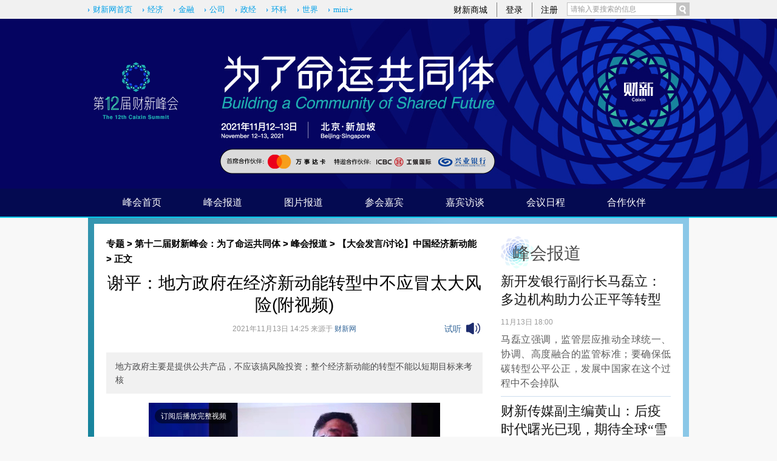

--- FILE ---
content_type: text/html; charset=UTF-8
request_url: http://topics.caixin.com/2021-11-13/101804620.html
body_size: 8830
content:
<!doctype html>





<html xmlns:wb="http://open.weibo.com/wb">
<head>
 <meta http-equiv="Content-Type" content="text/html;charset=utf-8"/>
 <title>谢平：地方政府在经济新动能转型中不应冒太大风险(附视频)_专题频道_财新网</title>
 <script language="javascript" src="//file.caixin.com/webjs/content/redirect.js"></script>
 <link rel="stylesheet" type="text/css" href="//file.caixin.com/file/common/css/common_v2.css"/>
 <link rel="stylesheet" type="text/css" href="https://file.caixin.com/independent/summit2021/css/summit2021.css" />
 <link rel="stylesheet" type="text/css" href="//file.caixin.com/webchannel/all/css/dist/content.css"/>
 <link rel="stylesheet" type="text/css" href="//file.caixin.com/webchannel/article/newart.css"/>
 <link rel="stylesheet" type="text/css" href="https://file.caixin.com/independent/summit2021/css/summitCon2021.css" />
 <script language="javascript" src="//file.caixin.com/webjs/jquery-1.7.2.min.js"></script>
 <script language="javascript" src="//file.caixin.com/images/phpapp/user/scripts/cookie.js"></script>
 <!--<script language="javascript" src="//file.caixin.com/webjs/common/common_v2.js"></script>-->
 <!--<script language="javascript" src="//file.caixin.com/webjs/content/share_v2.js"></script>-->
 <script language="javascript" src="//file.caixin.com/file/common/js/ads.js"></script>
 <!--<script language="javascript" src="//file.caixin.com/webjs/comment/comment_for_cms_v2.js"></script>-->
 <script language="javascript" src="//file.caixin.com/webchannel/all/js/dist/content.js"></script>
<script type="text/javascript" src="https://file.caixin.com/independent/summit2021/js/summit2021.js"></script>
 <base target="_blank" />
 <style>.box_title{text-align:center;} .crumb{float:initial;}</style>
 <SCRIPT LANGUAGE="JavaScript">
 <!--
 var srcinfoid = 101804620;
 var share_desc = encodeURIComponent("谢平：地方政府在经济新动能转型中不应冒太大风险(附视频)");
 var share_title = encodeURIComponent("财新网•专题【谢平：地方政府在经济新动能转型中不应冒太大风险(附视频)】地方政府主要是提供公共产品，不应该搞风险投资；整个经济新动能的转型不能以短期目标来考核");
 var share_picUrl = encodeURIComponent("//img.caixin.com/2021-11-13/163677353838293_560_373.jpg");
 var share_keyword = encodeURIComponent("经济新动能 谢平");
 var share_popUpUrl = encodeURIComponent("http://topics.caixin.com/2021-11-13/101804620.html");
 var share_description = encodeURIComponent("地方政府主要是提供公共产品，不应该搞风险投资；整个经济新动能的转型不能以短期目标来考核");
 var media = "1";
 var attr = "5";
 
 var price = 0;
 var entity = {"id":101804620,"category":"100300551;101783939;101783973;101802652;101804620","link":"http://topics.caixin.com/2021-11-13/101804620.html","media":1,"channel":145,"ispro":0,"fromchannel":"16,22"};
 //-->
 </SCRIPT>
 
 <!--<script language="javascript" src="https://file.caixin.com/webjs/content/pagebar_v7.js?0.865119873188188"></script>-->
 <!--<script language="javascript" src="https://file.caixin.com/webjs/content/pagebar_v7_test_v2.js"></script>-->
 
 
 <script language="javascript">
 //$(document).ready(function(){readyContentInfo();});
 </script>
 
 <script type="text/javascript">
 jQuery(function(){
  try{
   addMagazineJourContact("author");
   addCommJourContact("Main_Content_Val","strong");
   addCommJourContact('Main_Content_Val','b');
  }catch(e){}
 });
 </script>
 <style type="text/css">
 /*20170914-------------*/
 /*样式添加*/
 .icon_key,.icon_time{display:inline-block}
 .icon_time{background:url(https://file.caixin.com/webchannel/all/img/icon_time.png) no-repeat 5px 2px;width:20px;height:19px}
 .icon_key{background:url(https://file.caixin.com/webchannel/all/img/icon_key.png) no-repeat 5px 0;width:26px;height:10px;vertical-align:middle}
 /*20170914样式添加02---------------------*/
 </style>
</head>
<body>
 <div class="bg-rightcircle">
  <div class="bg-leftcircle">
   <div class="bg-topline">
    <div class="bg-bottomline">
     <!--top begin-->
     <div class="head">
  <div class="siteNav">
    <div class="siteNavBox">
      <div class="searchBox">
        <form method="get" id="searchform" action="https://search.caixin.com/search/search.jsp" name="searchform">
                            <input class="keyword" name="keyword" id="keyword" type="text" onfocus="if(this.value=='请输入要搜索的信息') this.value='';" onblur="if(this.value=='') this.value='请输入要搜索的信息';" value="请输入要搜索的信息"> <input type="image" onclick="if(document.getElementById('keyword').value=='请输入要搜索的信息'){document.getElementById('keyword').value=''};" src="//file.caixin.com/file/content/images/new/button_search.png">
                        </form>
      </div>
      <ul class="loginInfo" id="showLoginId">
      </ul>
      <script src="//file.caixin.com/webjs/common/cookie_head.js" type="text/javascript"></script>
      <div class="quickMenu"> <a href="https://www.caixin.com/">财新网首页</a> <a href="https://economy.caixin.com/">经济</a> <a href="https://finance.caixin.com/">金融</a> <a href="https://companies.caixin.com/">公司</a> <a href="https://china.caixin.com/">政经</a> <a href="https://science.caixin.com/">环科</a> <a href="https://international.caixin.com/">世界</a> <a href="https://mini.caixin.com/">mini+</a> </div>
      <div class="clear"></div>
    </div>
  </div>
</div>
<img style="width:0;height:0;overflow:hidden;display:block" src="//file.caixin.com/file/weixin/cx_logo.jpg" alt="财新传媒">
     <!--top end-->
     <!--内容 begin-->
     <div class="mainBox">
      <!--头部广告 b-->
      
      <!--头部广告 e-->			
      <!--导航 begin-->
      <div class="top_box">
       <div class="en"></div>
      </div>
       <div class="top_nav">
 <div class="nav_box">
  <ul class="cf">
   <li id="tag_1"><a href="//topics.caixin.com/2021/caixin_summit2021/">峰会首页</a></li>
   <li id="tag_3"><a href="//topics.caixin.com/2021/3939/101783973/">峰会报道</a></li>
   <li id="tag_4"><a href="//topics.caixin.com/2021/3939/101783979/">图片报道</a></li>
   <li id="tag_5"><a href="//topics.caixin.com/2021/3939/101783981/">参会嘉宾</a></li>
   <li id="tag_6"><a href="//topics.caixin.com/2021/3939/101783980/">嘉宾访谈</a></li>
   <li id="tag_7"><a href="//topics.caixin.com/2021/3939/101783976/">会议日程</a></li>
   
   <li id="tag_9"><a href="//topics.caixin.com/2021/3939/101783977/">合作伙伴</a></li>
  </ul>
 </div>
</div>
      <!--导航 end-->
      
      <div class="topConBg02">
       <div class="borderGreen">
        <div class="summitMainCon">
         <div class="maincon">
         	<div class="bgWhite cf">
          <div class="lf">
           <div class="crumb">
            <span><a href='http://topics.caixin.com/' target='_self'>专题</a> &gt; </span><span><a href='http://topics.caixin.com/2021/caixin_summit2021/' target='_self'>第十二届财新峰会：为了命运共同体</a> &gt; </span><span><a href='http://topics.caixin.com/2021/3939/101783973/' target='_self'>峰会报道</a> &gt; </span><span><a href='http://topics.caixin.com/2021/3939/101802652/' target='_self'>【大会发言/讨论】中国经济新动能</a> &gt; </span>正文
           </div>
           <!--普通正文-->
           <div>
            <!--文章内容 begin-->
            <div id="the_content" class="article">
             <div id="conTit">
              <h1>谢平：地方政府在经济新动能转型中不应冒太大风险(附视频)
              
              <em class="icon_key"></em>
              
              
              </h1>
              <div class="artInfo" id="artInfo">
               
               2021年11月13日 14:25
               
               来源于
               <a href=http://www.caixin.com target=_blank>财新网</a>
               
               
               <!-- 新版音频播放器代码 begin -->
               
               <div class="voice-tip">可以听文章啦！</div><div class="vioce-box-cons"><div class="voice-icon"></div></div>
               <script src="https://file.caixin.com/webjs/soundmanager2-nodebug-jsmin.js"></script>
               <script language="javascript">
               var voiceSrc= "https://audio.caixin.com/caixin/620/tujugw3t7bOwEIX6Nr7c.mp3";
               var audioStatus = "2";
               
               $('.vioce-box-cons').hide();
               
               
               </script>
               <script language="javascript" src="https://file.caixin.com/webjs/audio/audioPlayerVoice.js"></script>
               
               <!-- 新版音频播放器代码 end -->
              </div>
             </div>
             
             <div id="subhead" class="subhead">地方政府主要是提供公共产品，不应该搞风险投资；整个经济新动能的转型不能以短期目标来考核</div>
             
             <div class="video_text_box">
              <script>
var url = "https://player.caixin.com/video/2021/11/13/202111131636779837202_59.mp4";
var xgvid = "";
var topic="谢平：地方政府在经济新动能转型中不应冒太大风险(附视频)";
</script>
<div class="content_video" style="margin-bottom:20px;">
 <div class="media ">
  <script src="//file.caixin.com/file/video/js/xgplayer-service.js"></script>
  <script src="//file.caixin.com/file/video/js/xgplayer.js"></script>
  <script src="//file.caixin.com/file/video/js/qvideo.js"></script>
  <script>
  initPlayer('https://player.caixin.com/video/2021/11/13/202111131636779837202_59.mp4','http://img.caixin.com/2021-11-13/163677353838293.jpg')
  </script>
 </div>
 
</div>
  
             </div>
             <div class="content">
              <!--bankuai begin-->
              <div class="pip">
               <a name="xiangguan"></a><div name="pIpObj" class="pip_rel pip_none"><dl><dt>相关报道</dt><dd><a href="http://topics.caixin.com/2021-11-13/101804602.html">朱宁：资本市场的发展推动科技创新</a></dd><dd><a href="http://opinion.caixin.com/2021-10-28/101792710.html">中国经济的三个循环</a></dd><dd><a href="http://opinion.caixin.com/2021-10-26/101791721.html">中国经济中高速增长：五个需要深入讨论的难题</a></dd><dd><a href="http://video.caixin.com/2021-10-27/101791575.html">钟正生：四季度中国经济有温和回升迹象</a></dd><dd><a href="http://finance.caixin.com/2021-10-21/101789782.html">张望军：加快完善促进科技创新的直接融资支持机制</a></dd><dd><a href="http://opinion.caixin.com/2021-10-11/101785139.html">中国经济相对优势彰显债券投资价值</a></dd></dl></div>
               
               <div class=""> 
 <script language="javascript"> 
  ads_display(3708);
 </script> 
</div>
              </div>
              <!--bankuai end-->
              <div class="textbox">
               
               <div id="Main_Content_Val" class="text">
                <P style="font-size:16px;">　　[查看更多峰会报道，请访问本届财新峰会首页。<A href="https://topics.caixin.com/2021/caixin_summit2021/" target="_blank">可点此打开</A>]</P>
<P>　　<B>【财新网】（记者 王娟娟）</B>中国经济持续走稳，新动能转型快速发展。财新公信力委员会委员、财新智库学术委员、清华大学五道口金融学院教授谢平在财新峰会“中国经济新动能”讨论会场演讲时表示，科技创新是经济新动能的最基本要素，中国原创科技发明目前主要来自大学、研究所、央企及华为、阿里、腾讯、百度等少数私营大科技公司，地方政府、地方企业的贡献则相对较小。</P>
<P>　　经济新动能转型中，地方政府、地方企业应该扮演怎样的角色？谢平认为，原创科技需要投入时间、科学家和大量资金，这主要是中央政府的职责，地方政府和地方企业在原创科技方面不应该花太多钱，“不应该大量投资那些特别高端的芯片、生物医药，去承担这样大的风险”。</P>
               </div>
              </div>
             </div>
             <!--杂志购买 begin-->
             
             <!--全站公用文章页收费框碎片-->
<script>
    if(typeof tempType === 'undefined'){
       var tempType='default';
    }
    
</script>
<div id="chargeWall" class="payreadwarp">
   <div class="content"></div>
  </div>
<div id="pay-layer-ad" style="display:none;">
    <script>ads_display(3422)</script>
</div>
<div id="pay-layer-pro-ad" style="display:none;">
    <script>ads_display(3940)</script>
</div>
  <div id="pay-box" class="mask">
   <div class="dialoguebox">
    <em class="maskclose"></em>
      <div class="middle">
           <p></p>
           <div class="middlewarn"></div>
           <div class="types"></div>
          </div>
      </div>
        </div>
       <!--<script src="//file.caixin.com/pkg/cx-pay-layer/js/chunk-vendors.js"></script>-->
<script src="//file.caixin.com/pkg/cx-pay-layer/js/pc.js?v=5.15.421933"></script>
<script src="https://ask.caixin.com/js/ai_pc.js"></script>
             
             <!--杂志购买 end-->
<P style="font-size:16px;">  [查看更多峰会报道，请访问本届财新峰会首页。
<b> <A href="https://topics.caixin.com/2021/caixin_summit2021/" target="_blank" style="color:#f8ad18">可点此打开</A> </b>。] </P>

<br>
             <div id="pageNext" class="page">
              
             </div>
             <div class="idetor">责任编辑：霍侃 | 版面编辑：王影</div>
             <script>
(function(){
	if(! entity||!entity.fromchannel)return;
	var fromchannel = entity.fromchannel.split(',').sort().toString();
	var adid = 0;

	switch(fromchannel){
		case '20':adid = 3269;
		break;
		case '21':adid = 3271;
		break;
                case '15':adid = 3270;
		break;
		case '19':adid = 3266;
		break;
		case '16,19':adid = 3266;
		break;
		case '16,19,22':adid = 3266;
		break;
		case '16':adid = 3267;
		break;
		case '16,22':adid = 3267;
		break;
		case '22':adid = 3268;
		break;
	}
	if(entity.ispro!=0){
		adid = 3268;
	}

	if(adid){
		ads_display(adid);
	}	
})()
</script>
            </div>
            <!--文章内容 end-->
            <div class=""> 
 <script language="javascript"> 
  ads_display(3709);
 </script> 
</div>
            <div style="clear:both;">
             
             <!--新浪微博 begin-->
             <style>
/*----------------------------20131217--------------------------*/
.fenxiangRig ul{ overflow:hidden; zoom:1;}
.fenxiangRig li{ float:right; margin-left:5px; color:#fff; height:25px; line-height:25px; padding:0 8px;}
.fenxiangRig li a{ color:#fff;}
.fenxiangRig li.blueBg{ background:#0098d6;}
.fenxiangRig li.redBg{ background:#df2029;}
.fenxiangRig li.greenBg{ background:#60c426;}
</style>
<div style="clear:both;"> 
 <!--新浪关注 begin-->
 <div style="float:left;">
  <wb:follow-button uid="1663937380" type="gray_2" width="136" height="24" ></wb:follow-button>
 </div>
 <!--新浪关注 end--> 
 <div style="float:right;" class="fenxiangRig">
  <ul>
<!--<li class="blueBg"><a href="javascript:void(0);" onClick="caingPostShare('qqweibo',share_title,share_description,share_popUpUrl,share_picUrl);" target="_self">分享到腾讯微博</a></li>-->
   <li class="redBg"><a href="javascript:void(0);" onClick="caingPostShare('tsina',share_title,share_description,share_popUpUrl,share_picUrl);" target="_self">分享到新浪微博</a></li>
   <li class="greenBg"><a style="cursor:pointer;" class="wx-share-btn">分享到微信朋友圈</a></li>
  </ul>
  <script language="javascript">
   var jiathis_config = {url:decodeURIComponent(share_popUpUrl)}; 
  </script> 

 </div>
<div style="clear: both;"></div>
</div>
<script src="//file.caixin.com/webjs/layer/layer.js"></script>
<script src="//file.caixin.com/webjs/jquery.qrcode.min.js"></script>
<script>
    $('.wx-share-btn').click(function(){
        layer.open({
            title:'',
            type:1,
            content:'<div class="wx-share-qr" style="width:260px;height:260px;padding:20px;"></div>' ,
            success: function(layero, index){
                $('.wx-share-qr').qrcode({
                    width: 260,
                    height: 260,
                    text: location.origin+location.pathname
                });
            }
        });
    })
</script>	  
             <!--新浪微博 end--> 
             <div class="clear"></div>
              
             <br>
<div class="midLeftAd">
  <script language="javascript"> 
      ads_display(4064)
   </script>
</div>
             
             
            </div>
            <div>
             <!--评论 begin-->
             <a name="gocomment"></a>
             <div id="comment" class="comment"></div>
             <script>
             showComments(100,101804620,'http://comment.caixin.com/allcomments/101804620.html');
             </script>
             <!--评论 end-->
            </div>
           </div>
          </div>
          <div class="ri">
           <div class="fhbd">
            <!--广告1-->
            <div class=""> 
 <script language="javascript"> 
  ads_display(3618);
 </script> 
</div>
            <!--峰会报道-->
            <div class="fhbd">
 <h2 class="tit-middle"><a href="topics.caixin.com/2021/3939/101783973/">峰会报道</a></h2>
 <dl>
        <dt><a href="http://topics.caixin.com/2021-11-13/101805221.html">新开发银行副行长马磊立：多边机构助力公正平等转型 </a>
        </dt>
        <dd><span>11月13日 18:00</span>
        <p><a href="http://topics.caixin.com/2021-11-13/101805221.html">马磊立强调，监管层应推动全球统一、协调、高度融合的监管标准；要确保低碳转型公平公正，发展中国家在这个过程中不会掉队</a>
        </p></dd>
        </dl><dl>
        <dt><a href="http://video.caixin.com/2021-11-15/101805101.html">财新传媒副主编黄山：后疫时代曙光已现，期待全球“雪后转晴” </a>
        </dt>
        <dd><span>11月15日 13:57</span>
        <p><a href="http://video.caixin.com/2021-11-15/101805101.html">在第十二届财新峰会闭幕演讲中，财新传媒副主编、财新峰会总编辑黄山表示，今年的财新峰会，对线上技术的应用更加顺畅，在议题选择上也保持了高质量水准，关注国际性和及时性，涵括疫情、绿色转型、数字革命、供应链管理等热门话题。全球步入后疫情时代的曙光已现，相信在全球各国共识合作之下，未来的日子将“雪后转晴”，人们能够再一次自由呼吸</a>
        </p></dd>
        </dl><div class="jbft"> <ul><li><a href="http://topics.caixin.com/2021-11-13/101804745.html">兴业银行钱立华：银行需要适应贷款业务的简化版ESG体系</a></li><li><a href="http://topics.caixin.com/2021-11-13/101804730.html">国家发改委经济所吴萨：“双碳”理念将融入政府决策程序(附视频)</a></li><li><a href="http://topics.caixin.com/2021-11-13/101804727.html">卓佳中国林建伟：建议政府加强对ESG企业的税收调节</a></li></ul></div>
</div>
            <!--广告2-->
            <div class=""> 
 <script language="javascript"> 
  ads_display(3707);
 </script> 
</div>
            <!--图片报道-->
            <div class="tpbd02">
 <h2 class="tit-middle"><a href="//topics.caixin.com/2021/3939/101783979/">图片报道</a></h2>
 <ul class="pic-list02">
  <ul class="pic-list02"><li><a href="http://photos.caixin.com/2021-12-15/101817781.html"><img src="//img.caixin.com/2021-12-15/163952885506640_145_97.jpg"><span>第十二届财新峰会大湾区场：改革开放进行时</span></a></li><li><a href="http://photos.caixin.com/2021-11-13/101804704.html"><img src="//image1.caixin.com/2021-11-13/163679713418984_145_97.jpg"><span>财新传媒副主编黄山发表闭幕演讲</span></a></li><li><a href="http://photos.caixin.com/2021-11-13/101804632.html"><img src="//img.caixin.com/2021-11-13/163678715754379_145_97.jpg"><span>【中国ESG30人论坛】：ESG助力可持续新增长</span></a></li><li><a href="http://photos.caixin.com/2021-11-13/101804594.html"><img src="//image1.caixin.com/2021-11-13/163678150674595_145_97.jpg"><span>【主题演讲】人口大逆转与世界经济</span></a></li><li><a href="http://photos.caixin.com/2021-11-13/101804553.html"><img src="//image1.caixin.com/2021-11-13/163677640344721_145_97.jpg"><span>【专题会议】全球资产管理：波动与调整</span></a></li><li><a href="http://photos.caixin.com/2021-11-13/101804513.html"><img src="//img.caixin.com/2021-11-13/163677353802344_145_97.jpg"><span>【大会发言/讨论】：中国经济新动能</span></a></li><li><a href="http://photos.caixin.com/2021-11-12/101804187.html"><img src="//image1.caixin.com/2021-11-12/163671192336888_145_97.jpg"><span>【主题演讲】科学与新冠病毒的博弈将走向何方？</span></a></li><li><a href="http://photos.caixin.com/2021-11-12/101804176.html"><img src="//img.caixin.com/2021-11-12/163671109826258_145_97.jpg"><span>【专题会议】影响力投资：向善而行</span></a></li></ul>
 </ul>
</div>
           </div>
          </div>
        </div>
         </div>
        </div>
       </div>
       <!--底部 begin-->
         
       <div class="bottom">
						<div class="borderGreen">
							<div class="copyright">财新网所刊载内容之知识产权为财新传媒及/或相关权利人专属所有或持有。未经许可，禁止进行转载、摘编、复制及建立镜像等任何使用。 <br>
								<a href="http://download.caixin.com/upload/icp2015.PDF">京ICP证090880号</a> 京ICP备：10026701 | 京公网安备11010502000347 |
								<a href="http://download.caixin.com/upload/gdxk2015.pdf">广播电视节目制作经营许可证：京第01015号</a> |
								<a href="http://download.caixin.com/upload/cbw2015.pdf">出版物经营许可证：第直100013号</a><br> Copyright 财新网 All Rights Reserved 版权所有 复制必究
							</div>
						</div>
						<div class="navBottom">
							<a href="http://corp.caixin.com/aboutus/">关于我们</a> |
							<a href="http://corp.caixin.com/joinus/">加入我们</a> |
							<a href="http://corp.caixin.com/fellowship/">财新国际奖学金</a> |
							<a href="http://service.caixin.com/usermanage/guestbookadd">意见与反馈</a> |
							<a href="http://service.caixin.com/contribute/">提供新闻线索</a> |
							<a href="http://corp.caixin.com/contactus/">联系我们</a> |
							<a href="http://other.caixin.com/links/">友情链接</a>
						</div>
						<div class="logo"><img src="https://file.caixin.com/file/content/images/new/logo_bottom.png" alt=""></div>
					</div>
       <!--caixin analytics start-->
<script type="text/javascript" src="//files.caixin.com/webjs/common/caixinlog.js"  crossorigin="anonymous"></script>
<!--caixin analytics end-->
<script>
  var cxuid = getCookie("SA_USER_UID");
</script>

<!-- finder -->
    <script>
        (function(win, export_obj) {
            win['LogAnalyticsObject'] = export_obj;
            if (!win[export_obj]) {
                var _collect = function() {
                    _collect.q.push(arguments);
                }
                _collect.q = _collect.q || [];
                win[export_obj] = _collect;                
            }
            win[export_obj].l = +new Date();
        })(window, 'collectEvent');
        //兼容gio 
        window.gio = function(gioType, eventName, eventData){
            if (eventData && typeof eventData === 'object' && !Array.isArray(eventData)) {
                var newEventData = {};
                for (const key in eventData) {
                    if (eventData.hasOwnProperty(key)) {
                        var newKey = key.replace(/_var$/, '');
                        newEventData[newKey] = eventData[key];
                    }
                }
                eventData = newEventData;
            }
            window.collectEvent(eventName, eventData);
        };

        //迁移gio
     (function(win){
        var cxname = getCookie("SA_USER_NICK_NAME");
        if(cxuid && cxname ){
            //gio('setUserId', cxuid);
        }

       //当天文章统计
        var pubDateArr = location.pathname.match(/\d{4}-\d{2}-\d{2}/);
        if(pubDateArr){
                var pubDate = pubDateArr[0];
                var nowDate = new Date().toISOString().slice(0,10);
                if(pubDate==nowDate){
                    setTimeout(function(){
                        gio('track','todayarticle',{ todayarticleid: srcinfoid+'', viewtime:nowDate, viewuser:GetCookieValue("SA_USER_UID")||"0" });
                    },2000);
                }
        }

    })(window);
    </script>
    <script async src="https://lf3-data.volccdn.com/obj/data-static/log-sdk/collect/5.0/collect-rangers-v5.2.1.js"></script>
    <script>
        window.collectEvent('init', {
            app_id: 20006078, // 参考2.1节获取，注意类型是number而非字符串
            channel_domain: 'https://gator.volces.com', // 设置数据上送地址
            log: true, // true:开启日志，false:关闭日志
            autotrack: true, // 全埋点开关，true开启，false关闭
            enable_stay_duration: true, //停留时长
        });
        // 此处可添加设置uuid、设置公共属性等代码
        window.collectEvent('start'); // 通知SDK设置完毕，可以真正开始发送事件了
        window.collectEvent('config', {
            user_unique_id: cxuid || null  
        });

        var path= '';
        var isarticle = '';
        if(getCookie('FROM_CHINA') == 'false'){
            path = location.href
            if(entity.type == 2) {   
                isarticle = "article"
            }
            gio('track', 'oversea_views', {'path': path, 'articleType_var':isarticle,'viewuser': cxuid || '0'})
        }
    </script>
<!-- finder end -->
       <!--底部end-->
      </div>
     </div>
    </div>
   </div>
  </div>
 </div>
 <!--内容 end-->
 
</body>
</html>

--- FILE ---
content_type: text/css
request_url: https://file.caixin.com/independent/summit2021/css/summit2021.css
body_size: 9100
content:
@charset "utf-8";
/* */

body{font-family: arial, "微软雅黑"; background: #f2f2f2;}
.summitMainCon{margin: 0 auto;position: relative}
.yicheng, .jiabin, .wjhg{padding: 20px 30px;background: #fff;}
.yicheng{padding: 0 10px 10px 30px;}
.bgWhite{background: #fff;padding: 20px 20px 5px;}
.bgWhite_index{background: #fff;padding: 0;}
.head{padding: 0;}
.cf:after, .cf:before{content: " ";display: table;}
.cf:after{clear: both}
.cf{*zoom: 1;}
/*ad*/
.indexRigAd{margin-bottom: 15px;}
/*bg*/

.tit-left{background: url(https://file.caixin.com/independent/summit2021/images/tit_icon.png) no-repeat 0 0;padding: 18px 0 0 20px;}
.tit-left span, .tit-middle span, .tit-right span{font-weight: bold;color: #000;}
.tit-middle{background: url(https://file.caixin.com/independent/summit2021/images/tit_icon.png) no-repeat 0 0;padding-top: 18px;padding-left: 20px;}
.tit-right{background: url(https://file.caixin.com/independent/summit2021/images/tit_icon.png) no-repeat 0 0;width: 208px;padding: 18px 0 0 20px;}
h2{height: 42px; font-size: 28px;color: #4d4d4d;padding: 28px 0 0 0;font-weight: normal;}
h2 .tit_icon img{margin-left: 5px;}
h2 a{color: #4D4D4D;}
h2 a:hover{color: #4D4D4D;}
.mainBox02{background: url("//file.caixin.com/independent/summit2017/images/tit_bg02.png") no-repeat center top;}
.summit_tit02{width: 990px;margin: 10px auto 30px;text-align: center;}
.mainbox1{overflow: hidden;zoom: 1;clear: both;padding: 0 30px 0;background: #fff;}
.mainbox1 .leftbox{float: left;width: 670px;margin: 10px 0 0;}
.mainbox1 .lf{float: left;width: 340px;}
.mainbox1 .mi{float: right;width: 280px;margin-right: 20px;}
.mainbox1 .ri{float: right;width: 250px;margin: 10px 0 0;}
.mainbox2{overflow: hidden;zoom: 1;padding: 10px 20px 10px 30px;background: #d8dae2;margin-bottom: 20px;width: 990px;margin: 0 auto; box-sizing: border-box;}
.mainbox2 .ri{float: right;width: 250px;display: none;}
.path{font-size: 14px;padding-bottom: 10px;color: #fff;}
.path a{color: #fff;}

/*ad*/

.middle-ad{margin: 0 auto 5px;overflow: hidden;}
.middle-ad img{width: 100%;}
.rightAd{margin-bottom: 20px;}
.tongAd{margin: 20px 0;}

/* top */

.top_box{position: relative; background: #050a51 url("https://file.caixin.com/independent/summit2021/images/top_img.jpg") no-repeat center top;height: 280px;}
.top_box .en{font-size: 14px;color: #fff;width: 990px;margin: 0 auto;text-align: right;height: 40px;line-height: 40px;}
.top_box .en a{color: #fff;}
.top-ad{width: 990px;margin: 0 auto; padding-top: 20px;}
.fixednav{position: fixed;left: 0;top: 0;z-index: 1000;}

/* 右侧功能条 */

.functionList{position: fixed;z-index: 100;right: 20px;top: 450px;width: 100px;height: 300px;background: #fff;box-shadow: 3px 3px 3px #999;padding: 10px;}

/*导航*/

.top_nav{color: #fff;/*padding: 240px 0 0;*/
  padding: 0;border-bottom: 2px solid #00c7e9;}
.fixed{position: fixed;width: 100%;z-index: 1000;left: 0;top: 0;} /*z-index至少大于100*/
.nav_box{background: #040a51;}
.nav_box ul{width: 990px;margin: 0 auto;color: #fff;font-size: 16px;}
.nav_box li{float: left;width: 88px;text-align: center;height: 46px;line-height: 46px;margin-left: 45px;}
/* .nav_box ul li:nth-child(2), .nav_box ul li:nth-child(2) a{color: #F7B333;} */
.nav_box ul li.current:nth-child(2), .nav_box ul li.current:nth-child(2) a{color: #fff;}
.nav_box li.current{background: #2E9697;}
.nav_box li a{color: #fff}
.nav_box02{background: #000;color: #fff;font-size: 16px;}
.nav_con{width: 990px;overflow: hidden;margin: 0 auto;}
.nav_con li{float: left;width: 100px;text-align: center;height: 46px;line-height: 46px;margin-left: 22px;}
.nav_con li.current{background: url("//file.caixin.com/independent/summit2017/images/nav_cur.png") no-repeat center top;}
.nav_con li a{color: #fff}

/* 头条 */

.toutiao_box{padding: 10px 30px 0}
.zxtt-tit{font-size: 28px;color: #4d4d4d;background: url(https://file.caixin.com/independent/summit2021/images/tit_icon.png) no-repeat 0 0;height: 45px;padding: 18px 0 10px 20px;margin: 10px 0 0 0;}
.zxtt-tit span{font-weight: bold;color: #000;}
.zxtt-tit a{color: #4d4d4d}
.topNews{height: 530px;overflow: hidden;margin-bottom: 10px;background: #fff;}
.topNews .lf{float: left;width: 350px;margin-top: -26px;overflow: hidden;zoom: 1;}
.topNews .lf dl{padding: 18px 0;border-bottom: solid 1px #ccdeef;margin-bottom: -1px;}
.topNews .lf dt{font-family: "微软雅黑";font-size: 24px;line-height: 150%;color: #181818;}
.topNews .lf dt a{color: #181818;}
.topNews .lf dd span{display: block;color: #9b9b9b;padding: 5px 0 6px;}
.topNews .lf dd p{font-size: 16px;text-align: justify;text-justify: inter-ideograph;line-height: 24px;color: #4a4a4a;}
.topNews .lf dd p a{color: #fff;}
.topNews .ri{position: relative;float: right;width: 560px;height: 373px;}
#focuce_info li{display: none;}
#focuce_info li:first-child{display: block;}
#focuce_info a img{display: block;width: 560px;/*height: 373px;*/}
#focuce_info a span{width: 540px;height: 25px;line-height: 25px;padding: 0 10px;font-family: "微软雅黑";color: #ffffff;font-size: 24px;}
#focuce_num{position: absolute;right: 20px;bottom: 80px;z-index: 1000;}
#focuce_num li{float: left;width: 8px;height: 8px;background: #999;border-radius: 4px;cursor: pointer;margin-left: 7px;}
#focuce_num li.cur{background: #fff;}
.luboBg{width: 530px;background: #2E9697;height: 65px;line-height: 65px;position: absolute;bottom: 0;left: 0;z-index: 50;overflow: hidden;white-space: nowrap;text-overflow: ellipsis;color: #ffffff;font-size: 20px;padding: 0 10px 0 20px;}
.luboBg a{color: #ffffff;}
/* 内容 */
.borderGreen{width: 990px;margin: 0 auto;}
.pad_top{padding-top: 20px}
.titBox{position: relative;z-index: 0;}
.titBox h1{background: url(//file.caixin.com/caixin/css/topic/summit2015/images/tit_bg.png) no-repeat left top;width: 151px;height: 112px;padding: 45px 0 0 0;position: absolute;z-index: 10;left: -100px;top: 0;color: #fff;font-size: 26px;font-weight: normal;line-height: 108%;text-align: center;}
/* 峰会报道 */
.fhbd{margin-bottom: 20px;}
.fhbd dl{padding: 0 0 9px;margin-bottom: 9px;border-bottom: solid 1px #ccdeef;}
.fhbd dt{font-size: 22px;line-height: 140%;font-family: "微软雅黑";color: #1f286f;}
.fhbd dt a{color: #181818;}
.fhbd dt a:hover{color: #eb8c14;}
.fhbd dd span{display: block;color: #9b9b9b;padding: 12px 0 6px;}
.fhbd p{text-align: justify;text-justify: inter-ideograph;font-size: 16px;line-height: 150%;color: #5c5c5c;}
.fhbd p a{color: #5c5c5c;}
.fhbd p a:hover{color: #EB8C14;}
.fhbd ul{padding-top: 12px;font-size: 14px;line-height: 24px;}
/* 数字新闻 */
.szxw{margin-bottom: 20px;}
.szxw dl{margin-top: 15px;}
.szxw dt img{display: block;width: 340px;height: 205px;}
.szxw dd{padding-top: 10px;font-size: 18px;color: #1F286F;line-height: 130%;margin: 0 0 15px 0;}
.szxw dd a{color: #1F286F;}
.szxw dd a:hover{color: #eb8c14;}
.szxw li{font-size: 14px;color: #1f286f;margin: 10px 0;background: url(//file.caixin.com/independent/summit2017/images/list_icon.png) no-repeat 0 5px;padding: 0 0 0 29px;line-height: 180%;overflow: hidden;white-space: nowrap;text-overflow: ellipsis;}
.szxw li a{color: #1f286f;}
.szxw li a:hover{color: #eb8c14;}
/* 嘉宾访谈 */
.jbft{margin: 5px 0 20px 0;}
.jbft dl{padding: 7px 0 4px;}
.jbft dt{float: left;margin-right: 10px;}
.jbft dt img{display: block;width: 70px;height: 70px;border: 1px solid #8bc7e7;border-radius: 8px;}
.jbft dd h4{font-size: 14px;color: #1f286f;margin-bottom: 5px;font-weight: normal;}
.jbft dd h4 a{color: #1f286f;}
.jbft dd h4 a:hover{color: #eb8c14;}
.jbft dd p{text-align: justify;color: #5c5c5c;}
.jbft dd p a{color: #5c5c5c;}
.jbft dd p a:hover{color: #eb8c14;}
.jbft ul{padding-top: 10px;line-height: 24px;font-size: 14px;}
.jbft li{font-size: 14px;line-height: 180%;height: 30px;overflow: hidden;white-space: nowrap;text-overflow: ellipsis;}
.jbft li::before{display: inline-block;content: '';width: 20px;height: 20px;border: 5px solid #2e9697;border-radius: 10px;box-sizing: border-box;vertical-align: middle;margin-right: 5px;}
.jbft ul a{color: #1f286f;}
/* 视频报道 */
.videoTit li{background: url(https://file.caixin.com/independent/summit2021/images/ico_video.png) no-repeat 0 3px;padding: 3px 0 20px 30px;overflow: hidden;white-space: nowrap;text-overflow: ellipsis; font-size: 18px;color: #181818;}
/* 图文报道 */
.twbd{margin-bottom: 20px;}
.twbd dt{height: 190px; background: #000;overflow: hidden}
.twbd dt .swiper-slide img{width:280px;height:190px;}
.twbd dd{padding: 10px 0 10px 0;font-size: 20px;line-height: 140%;color: #181818;}
.twbd dd a{color: #181818;}
.twbd dd a:hover{color: #eb8c14;}
.twbd ul{padding-top: 5px;font-size: 14px;color: #1f286f;}
.twbd li a{color: #181818;}
.twbd li a:hover{color: #181818;}
.twbd .twbd_article li{background: url(https://file.caixin.com/independent/summit2021/images/ico_pic.png) no-repeat 0 4px;padding: 3px 0 20px 20px;overflow: hidden;white-space: nowrap;text-overflow: ellipsis; font-size: 18px;color: #181818;}
.twbd .swiper-pagination-bullet{background:#fff;opacity:1;}
.twbd .swiper-pagination-bullet-active{background:#2e9697;}
.twbd .swiper-pagination{text-align:right;}

/*首页会议日程 */

.fhrc{margin-bottom: 20px;}
.inter{background: #4a4a4a;height: 28px;line-height: 28px;border: 1px solid #fff;border-radius: 20px;width: 100px;margin: 20px auto 20px;text-align: center;color: #fff;}
.fhrc .tab{overflow: hidden;zoom: 1;padding-top: 15px;}
.fhrc .tab li{float: left;width: 40px;height: 56px;line-height: 42px;background: url(//file.caixin.com/independent/summit2017/images/data_bg.png) no-repeat 0 0;margin: 0 20px;text-align: center;font-size: 12px;cursor: pointer;font-family: "微软雅黑";}
.fhrc .tab li.current{background: url(//file.caixin.com/independent/summit2017/images/data_bg_cur.png) no-repeat 0 0;color: #fff;}
.fhrc .shut{height: 36px;line-height: 36px;overflow: hidden;background: #cbcbcb url(//file.caixin.com/independent/summit2017/images/arrow_right.jpg) no-repeat right 0;padding: 0 30px 0 10px;margin-top: 1px;cursor: pointer;color: #fff;}
.fhrc .open{height: 36px;line-height: 36px;background: #C7BC9A;padding: 0 10px;margin-top: 1px;cursor: pointer;color: #1F286F;border-bottom: 1px solid #fff;overflow: hidden;}
#column18 .con, #column19 .con, #column20 .con, #column21 .con{overflow: auto;background: #e9e9e9;color: #1F286F;}
#column18 .con, #column20 .con{height: 350px;}
#column19 .con{height: 350px;}
#column21 .con{height: 350px;}
#column18 a, #column19 a, #column20 a, #column21 a{color: #fff;}
.fhrc .con dl{padding: 10px 10px 0;}
.fhrc .con dt{/*font-size: 18px;*/
  }
.fhrc .con dd{padding-bottom: 15px;line-height: 26px;}
.fhrcTab{margin: 0 0 3px;}
.fhrc .con i{color: #000;font-style: normal;font-weight: bold}

/* 图片报道 */

.tpbd{overflow: hidden;width: 990px;margin: 0 auto;}
.tpbd ul{overflow: hidden;zoom: 1;width: 970px;}
.tpbd li{float: left;display: inline;width: 180px;margin: 0 8px 10px 0;}
.tpbd li img{display: block;width: 178px;height: 119px;margin-bottom: 5px;}
.tpbd li span{display: block;font-size: 14px;line-height: 150%;height: 40px;overflow: hidden;color: #000;}
.pic-list{width: 1500px;}

/* 主题演讲 */
.zhuti{padding: 15px 30px 0;background: #fff;}
.zhuti h3{background: url(https://file.caixin.com/independent/summit2021/images/tit_icon.png) no-repeat 0 0;height: 65px; padding: 18px 0 0 20px;font-size: 28px;color: #000;font-weight: normal;}
.zhuti h3 a{color: #4d4d4d;}
.zhuti h3 span, .zhuti1 h3 span{font-weight: bold;color: #000;}
.zhuti1 h3, .zhuti1 h3 a{color: #fff;}
.zhuti1{background: #001a3e;padding: 15px 30px}
.zhuti1 .lf{float: left;width: 460px;}
.zhuti1 .ri{float: right;width: 460px;}
.zhuti1 .pic{float: left;margin-right: 15px;}
.zhuti1 .pic img{display: block;width: 160px;height: 107px;}
.zhuti1 .txt h4{font-family: "微软雅黑";font-size: 20px;line-height: 140%;font-weight: normal;color: #fff;}
.zhuti1 .txt h4 a{color: #fff}
.zhuti2{padding-bottom: 20px;}
.zhuti2 .txt dt a{color: #1F286F;}
.zhuti1 .txt span{display: block;padding: 12px 0 6px;color: #fff;}
.zhuti1 .txt p{text-align: justify;font-size: 16px;color: #abaaab;line-height: 150%;height: 45px;overflow: hidden;}
.zhuti2 .txt p a{color: #5C5C5C;}
.zhuti1 .txt p a{color: #abaaab;}
.zhuti1 .txt p a:hover, .zhuti2 .txt dd p a:hover{color: #eb8c14;}
.zhuti1 .txt ul{padding-top: 5px;line-height: 24px;font-size: 14px;}
.zhuti1 .txt ul a{color: #336699;}
.zhuti1 .txt ul a:hover{color: #eb8c14;}
.zhuti2 .lf{float: left;width: 660px;}
.zhuti2 .ri{float: right;width: 230px;background: #f1eee6;padding: 10px 10px 0;overflow: hidden;zoom: 1;}
.zhuti2 .pic{float: left;margin-right: 15px;}
.zhuti2 .pic img{display: block;width: 266px;height: 177px;}
.zhuti2 .txt dl{padding-bottom: 7px;}
.zhuti2 .txt dt{font-family: "微软雅黑";font-size: 20px;line-height: 140%;color: #1F286F;}
.zhuti2 .txt dd span{display: block;padding: 12px 0 6px;color: #9b9b9b;}
.zhuti2 .txt dd p{text-align: justify;font-size: 14px;color: #5C5C5C;line-height: 150%;}
.zhuti2 .ri .yulu{font-family: "微软雅黑";color: #000;font-size: 20px;line-height: 120%;}
.zhuti2 .ri p{padding: 11px 0 9px;border-bottom: dotted 1px #fff;margin-bottom: -1px;color: #4a4a4a;}
.zhuti1Con{margin-top: 17px;}

/* 议程 */

.pos-rel{position: relative;}
.state-live, .state-back, .state-begin{position: absolute;right: 10px;top: 0px;z-index: 10;height: 20px;line-height: 22px; color: #fff;padding: 0 15px;border-radius: 10px;width: 50px;text-align: center;}
.state-live a, .state-back a{color: #fff;}
.state-live{background: #f83418;}
.state-back{background: #fc998b;}
.state-begin{color: #fa5d47;}
.state-begin a{color: #fa5d47;}
#player{margin-bottom: 15px;}
.live-box{position: relative;width: 620px; height: 349px; background: #000;margin-bottom: 25px;color: #fff}
.alv-mask{display: none;position: absolute;top: 0;left: 0;width: 620px;height: 200px;background-color: rgba(0, 0, 0, 0.8) !important;filter: progid: DXImageTransform.Microsoft.Gradient(GradientType=0, StartColorStr='#af000000', EndColorStr='#af000000');text-align: center;font-size: 30px;line-height: 130%;padding-top: 149px;color: #fff;}
.alv-mask strong{display: block;color: #f23a56;font-weight: bold;font-size: 34px;line-height: 130%;}
.yichengCon{margin-bottom: 10px;}
.yct{margin-bottom: 15px;}
.yct .pic{float: left;width: 315px;}
.yct .pic img{display: block;width: 325px;height: 217px;}
.yct .txt{float: right;width: 625px;}
.yct .txt .tit{padding: 10px 20px;border-bottom: solid 1px #e0e0e0;margin-bottom: 10px;background: #e4ddcd;color: #fff;}
.yct .txt .tit a{color: #000;}
.yct .txt .tit span{display: block;color: #4a4a4a;}
.yct .txt .tit h4{font-family: "微软雅黑";font-size: 24px;line-height: 150%;position: relative;font-weight: normal;padding-right: 105px;}
.yct .txt .tit a.more, .yct .txt .tit a.jrzb{position: absolute;top: 13px;z-index: 10;width: 100px;height: 28px;line-height: 28px;border: 1px solid #fff;border-radius: 20px;color: #fff;text-align: center;color: #fff;font-size: 14px;font-weight: normal;}
.yct .txt .tit a.more{right: 0;background: #2e9697;}
.yct .txt .tit a.jrzb{right: 120px;background: #17A4EA;}
.yct .txt ul{overflow: hidden;zoom: 1;padding-left: 20px;}
.wjhg .yct .txt ul{padding-left: 0;}
.wjhg .yct .txt{float: right;width: 580px;}
.yct .txt li{float: left;width: 250px;height: 26px;padding-right: 18px;overflow: hidden;font-size: 14px;line-height: 26px;border-right: 1px dotted #333;margin-right: 20px;overflow: hidden; white-space: nowrap; text-overflow: ellipsis;}
.yct .txt li a, .ycb li a{color: #1F286F;}
.yct .txt li a:hover, .ycb li a:hover{color: #eb8c14;}
.yct .txt li:nth-child(2n){border-right: 0px;}
.ycb{position: relative;overflow: hidden;zoom: 1;}
.ycb .lf{float: left;margin-right: 55px;width: 583px;}
.ycb .ri{float: left;width: 310px;}
.ycb .tit{font-size: 14px;font-weight: bold;color: #000;}
.ycb li{float: left;display: inline;width: 70px;height: 135px;margin: 7px 25px 0 0;text-align: center;color: #1F286F;font-size: 14px;}
.ycb li img{display: block;width: 70px;height: 70px;margin-bottom: 8px;border: 1px solid #8bc7e7;border-radius: 8px;}
.wyhezuo{position: absolute;right: 15px;bottom: 35px;font-size: 14px;font-weight: bold;}
.wyhezuo img{vertical-align: middle;}

/* 参会嘉宾 */

.jiabinTit{overflow: hidden;zoom: 1;margin-bottom: 10px;}
.chjb-tit{float: left;width: 640px;font-size: 28px;color: #1F286F;background: url(https://file.caixin.com/independent/summit2021/images/tit_icon.png) no-repeat 0 0;height: 55px;padding: 18px 0 0 20px;}
.jiabin .more{float: right;font-size: 12px;font-family: "宋体";font-weight: normal;color: #000;margin-top: 6px;}
.jiabin .tab{float: right;}
.jiabin .tab li{float: left;width: 28px;height: 28px;line-height: 28px;background: #fff;text-align: center;font-size: 12px;font-family: "宋体";font-weight: normal;cursor: pointer;margin-right: 10px;border: 2px solid #2e9697;border-radius: 15px;}
.jiabin .tab li.current{background: #2e9697;color: #ffffff;}
.jiabin, .wjhg{padding-top: 0;}
.jiabin .contentArea ul{overflow: hidden;zoom: 1;margin: 0 -14px;}
.jiabin .contentArea li{float: left;display: inline;width: 102px;height: 180px;overflow: hidden;margin: 0 14px;line-height: 16px;text-align: center;font-family: "宋体";}
.jiabin .contentArea li img{display: block;width: 100px;height: 100px;margin-bottom: 10px;border: 1px solid #8bc7e7;}
.jiabin .contentArea li strong{display: block;color: #1F286F;line-height: 150%;}
.jiabin .contentArea li span{display: block;color: #5C5C5C;}

/* 往届回顾 */

.wjhg-titleft{float: left;width: 155px;margin: 0 15px 0 0;}
.wjhg .wjhgTit{background: url(//file.caixin.com/caixin/css/topic/summit2015/images/tit02_bg.png) no-repeat 0 0;height: 60px;width: 77px;padding: 7px 0 0 0;line-height: 120%;margin-bottom: 10px;color: #1F286F;font-family: "微软雅黑";font-size: 16px;text-align: center;font-weight: normal;}
.wjhg{overflow: hidden;zoom: 1;}
.wjhg .wjhg-tit{overflow: hidden;zoom: 1;margin-bottom: 15px;}
.wjhg .tab{float: left;width: 750px;overflow: hidden;zoom: 1;margin-top: 10px;}
.wjhg .tab li{float: left;width: 60px;height: 30px;line-height: 30px;background: #fff;border: 2px solid #2e9697;margin-right: 5px;color: #1F286F;text-align: center;font-size: 12px;cursor: pointer;font-family: "微软雅黑";font-weight: normal;border-radius: 20px;}
.wjhg .tab li.current{background: #2e9697;color: #fff;}
.wjhg .pic{position: relative;width: 325px;height: 217px;}
#focuce_info2012 a span, #focuce_info2011 a span, #focuce_info2010 a span{position: absolute;bottom: 0px;left: 0px;width: 246px;height: 40px;line-height: 40px;padding: 0 10px;color: #ffffff;font-size: 14px;background-color: rgba(0, 0, 0, 0.7)!important;filter: progid: DXImageTransform.Microsoft.Gradient(GradientType=0, StartColorStr='#af000000', EndColorStr='#af000000');}
#focuce_num2012, #focuce_num2011, #focuce_num2010{position: absolute;right: 7px;bottom: 50px;}
#focuce_num2012 li, #focuce_num2011 li, #focuce_num2010 li{float: left;width: 12px;height: 12px;background: url(//file.caixin.com/file/topic/summit2013/images/focus_btn.png) no-repeat;cursor: pointer;margin-left: 7px;}
#focuce_num2012 li.cur, #focuce_num2011 li.cur, #focuce_num2010 li.cur{background: url(//file.caixin.com/file/topic/summit2013/images/focus_btn_cur.png) no-repeat;}

/*右侧功能*/

#ckepop .jtico{ background-image: none !important;}
.share-box{position: relative;}
.share{height: 32px;}
.shareTxt{ float: right; line-height: 32px; color: #bbbbbb;}
.function01{ float: right; margin: 5px -5px 0 0; zoom: 1;}
.function01 li{ position: relative; z-index: 10; float: left; height: 22px;}
.function01 li a{ display: inline-block; background-color: #ff9000;}
.function01 li{ margin-right: 5px;}
a.f_comment01{ background: url(//file.caixin.com/file/content/images/new/ico_pinglun.gif) no-repeat 5px top; height: 22px;line-height: 22px; padding: 0 5px 0 23px; color: #fff;}
a.f_weixin01, a.f_tencent01, a.f_sina01{width: 22px; height: 22px;}
a.f_weixin01{background: url(//file.caixin.com/file/content/images/new/ico_weixin.gif) no-repeat left top;}
a.f_tencent01{background: url(//file.caixin.com/file/content/images/new/ico_tt.gif) no-repeat left top;}
a.f_sina01{ background: url(//file.caixin.com/file/content/images/new/ico_sina.gif) no-repeat left top;}
.function01 .drop_off01 .f_more_box01, .function01 .drop_off01 .tooltip01{ display: none;}
.function01 .drop_on01 .f_more_box01, .function01 .drop_on01 .tooltip01{ display: block;}
.tooltip01{ display: none; position: absolute; top: 20px; left: -20px; width: 65px; height: 20px; text-align: center; background: url(//file.caixin.com/file/content/images/new/function_icon.png) no-repeat 0 -287px; _background: url(//file.caixin.com/file/content/images/new/function_icon_ie6.png) no-repeat 0 -287px; padding-top: 11px; color: #969696;}
.function01 .drop_off01 .f_more_box01, .function01 .drop_off01 .tooltip02{ display: none;}
.function01 .drop_on01 .f_more_box01, .function01 .drop_on01 .tooltip02{ display: block;}
.tooltip02{ display: none; position: absolute; top: 22px; left: -40px; width: 104px; height: 21px; text-align: center; background: url(//file.caixin.com/file/content/images/new/weixin.png) no-repeat left top; _background: url(//file.caixin.com/file/content/images/new/weixin_ie6.png) no-repeat left top; padding-top: 8px; color: #969696;}
#jiathis_weixin_share a{color: #369;}

/*嘉宾页*/

.maincon{overflow: hidden;zoom: 1;padding: 10px;background: #2e9697;
  background-image: linear-gradient(to right top, rgb(56, 186, 164), rgb(23, 132, 157) 40%, rgb(138, 199, 231) 80%)}
.maincon .lf{float: left;width: 620px;}
.maincon .ri{float: right;width: 280px;}
.tpbd02{overflow: hidden;}
.pic-list02{width: 300px;overflow: hidden;zoom: 1;}
.pic-list02 li{float: left;display: inline-block;vertical-align: top;margin: 0 10px 15px 0;width: 135px;height: 145px; overflow: hidden;color: #1F286F;font-size: 14px;}
.pic-list02 li img{width: 135px;height: 90px;}
.pic-list02 li a{color: #000;}
.richengBox .sidetab{height: 56px;overflow: hidden;}
.richengBox .sidetab li{float: left;width: 40px;height: 40px;line-height: 40px;text-align: center; border: 1px solid #2e9697;border-radius: 20px;box-sizing: border-box; cursor: pointer;margin:0 10px;background-color: #fff;}
.richengBox .sidetab li.current{background-color: #2e9697;color: #fff;}
.richengBox .sidetab li.current i{display: block;width: 4px;height: 15px;background-color: #2e9697;margin: -1px auto 0;}
.richengBox th{height: 36px;line-height: 36px;background: #e4ddcd;font-size: 18px;color: #ffffff;padding: 0 10px;font-weight: normal;}
.richengBox .calendar .markBg{background: url(//file.caixin.com/summit2016/images/mark_bg.png) repeat-y center top;}
.markBg img{padding-top: 3px;}
.richengBox .calendar td{padding: 15px 10px 5px;}
.richengBox .font369 a{color: #1F286F;}
.richengBox .font369 a:hover{color: #eb8c14;}
.chjbCon h1{height: 36px;line-height: 36px;padding: 0 10px;background: #e9e9e9 url(https://file.caixin.com/independent/summit2021/images/bg_icon_03.png) no-repeat right 0;font-size: 16px;color: #000;}
.chjbPhoto{overflow: hidden;zoom: 1;padding-bottom: 10px;font-size: 16px;color: #1F286F;line-height: 24px;}
.chjbPhoto a{color: #1F286F;}
.chjbPhoto dl{float: left;text-align: center;width: 80px;height: 160px;overflow: hidden;margin: 0 10px;padding: 20px 0 10px;}
.chjbCon img{display: block;width: 78px;height: 78px;border: 1px solid #8bc7e7;border-radius: 8px;}
.chjbPhoto dt{margin-bottom: 10px;}
.chjbPhoto em{display: none;}
.crumb{font-size: 14px;color: #000;padding-bottom: 10px;height: auto !important;}
.crumb a{color: #000;}
.crumb span{float: none!important;}

/*嘉宾详情页*/

.jiabinbox{margin-top: 15px;}
.jbjianjie dl{overflow: hidden;margin-bottom: 30px;}
.jbjianjie dt{float: left;position: relative;}
.jbjianjie dt em{display: none;}
.jbjianjie dt img{display: block;width: 78px;height: 78px;border: 1px solid #8bc7e7;border-radius: 8px;}
.jbjianjie dd{overflow: hidden;padding: 10px 0 0 20px;}
.jbjianjie dd span{display: block;padding-bottom: 5px;color: #1F286F;font-size: 20px;}
.jbjianjie dd p{font-size: 16px;color: #5C5C5C;line-height: 150%;}
.jiabinbox .article p{padding: 0 0 15px;font-size: 14px;line-height: 150%;color: #5C5C5C;}
.jiabinbox .guandian{padding: 0 0 30px;margin-top: 15px;}
.jiabinbox .guandian dl{line-height: 20px;font-size: 15px;}
.jiabinbox .guandian dt{height: 36px;line-height: 36px;font-size: 18px;color: #000;background: #e9e9e9 url(https://file.caixin.com/independent/summit2021/images/bg_icon_03.png) no-repeat right 0;padding: 0 10px;margin-bottom: 10px;}
.jiabinbox .guandian dd{padding: 10px 0;font-size: 18px;line-height: 24px;}
.jiabinbox .guandian dd a{color: #1F286F;}
.opinion li{font-size: 18px;line-height: 160%;color: #1F286F;margin-bottom: 10px;}
.opinion li a{color: #1F286F;}

/*合作伙伴*/

.jiabinbox .partners{margin-top: 0;}
.partners p{text-align: center;padding: 0 0 20px 0;}
.other-partners li img{vertical-align: middle;margin: 5px 15px 5px 0;}
.other-partners li{padding-bottom: 15px;}
.media-support dl{margin-bottom: 15px;}
.media-support h3{border-bottom: 1px solid #8BC7E7;padding: 0 0 10px 0;color: #1F286F;font-size: 18px;font-weight: normal;line-height: 130%;margin-bottom: 15px;}
.media-support dt{color: #5C5C5C;font-size: 14px;}
.twocolumn-media{overflow: hidden;zoom: 1;}
.media-left{float: left;width: 300px;}
.media-right{float: right;width: 300px;}

/*分页*/

.pageNavBox{ padding: 20px 0; text-align: center; color: #c3c3c3;font-size: 14px;}
.pageNavBox a{ display: inline-block; height: 40px; line-height: 40px; background: #8BC7E7; text-align: center; margin: 0 5px;padding: 0 10px; color: #000;}
.pageNavBox a:hover{ background: #f7b016; color: #ffffff;}
.pageNavBox a.cur{ background: #f7b016;}
.pageNavBox input{ vertical-align: middle; width: 40px; height: 38px; border-style: solid; border-width: 1px; border-color: #cccccc #efefef #efefef #cccccc; margin: 0 5px;background: #fff;}
.pageHome, .pagePrev, .pageNext, .pageLast{ width: 100px;}
.pageGo{ width: 50px;}
/*峰会议题*/
.introduction{margin-bottom: 20px;background: #F2F2F2;padding: 20px;}
.introduction h3{font-size: 22px;line-height: 120%;color: #1f286f;}
.ytjbTit{color: #000;}
.ytjbList{overflow: hidden;font-size: 14px;color: #00539b;width: 300px;}
.ytjbList a{color: #00539b;}
.ytjbList dl{float: left;text-align: center;width: 80px;height: 130px;margin: 0 20px 10px 0;padding: 10px 0 0;overflow: hidden;}
.ytjbList img{display: block;width: 76px;height: 76px;border: 1px solid #8bc7e7;border-radius: 8px;}
.ytjbList dt{margin-bottom: 10px;}
.ytjbList dt a{display: block;width: 80px;height: 80px;position: relative;overflow: hidden;}
.ytjbList em{display: none;}
.fyjb{border-bottom: solid 2px #DADADA;margin: 20px 0 30px 0;}
.subject-list dl{overflow: hidden; zoom: 1;border-bottom: 2px solid #DADADA;padding-bottom: 20px;margin-bottom: 20px;}
.subject-list dt{float: left;margin-right: 20px;}
.subject-list dt img{width: 145px;height: 97px;}
.subject-list dd{overflow: hidden;zoom: 1;}
.subject-list dd h4{font-size: 22px;line-height: 120%;color: #1f286f;font-weight: normal;}
.subject-list dd h4 a{color: #1f286f;}
.introduction span, .subject-list dd span{display: block;color: #9b9b9b;padding: 7px 0 3px;}
.introduction p, .subject-list dd p{text-align: justify;text-justify: inter-ideograph;font-size: 16px;line-height: 150%;color: #5c5c5c;}
.introduction p a, .subject-list dd p a{color: #5C5C5C;}
.pic-group{overflow: hidden;}
.picgroup-tit{background: #e4ddcd;height: 36px;line-height: 36px;color: #1f286f;font-size: 18px;padding-left: 20px;}
.pic-group ul{overflow: hidden;zoom: 1;width: 620px;margin-top: 30px;}
.pic-group li{float: left;display: inline;width: 145px;margin: 0 12px 20px 0;}
.pic-group li img{display: block;width: 145px;height: 97px;margin-bottom: 5px;}
.pic-group li span{display: block;font-size: 14px;line-height: 150%;height: 40px;overflow: hidden;color: #03569d;}
.pic-group .pic-list{width: 640px;}

/*图片报道*/

.picListBox ul{overflow: hidden;zoom: 1;width: 630px;}
.picListBox li{float: left;width: 145px;margin: 0 12px 20px 0;}
.picListBox li p img{width: 145px;height: 97px;}
.picListBox li span{display: block;padding-top: 5px;height: 36px;overflow: hidden;font-size: 14px;line-height: 18px;}
.picListBox li span a{color: #1F286F;}
.picListBox li span a:hover{color: #eb8c14;}
.picListBox li i{display: block;font-style: normal;color: #5C5C5C;padding-top: 7px;}

/*视频报道*/

.video-big-title{font-size: 24px;line-height: 150%;padding: 0 0 20px 0;color: #1F286F;}
.video-big-title a{color: #1F286F;}
.videoFocus{height: 450px;margin: 0 auto;margin-bottom: 10px;overflow: hidden;zoom: 1;}
.videoLeft{float: left;width: 590px;height: 480px;overflow: hidden;}
.videoRight{float: right;width: 320px;height: 480px;overflow: hidden;}
.videoRight li{height: 79px;padding: 0 30px 0 40px;margin-bottom: 18px;overflow: hidden;cursor: pointer;color: #1F286F;}
.videoRight li p{float: left;margin-right: 10px;}
.videoRight li p img{width: 120px;height: 80px;}
.videoRight li h1{overflow: hidden;zoom: 1;font-weight: normal;font-size: 14px;line-height: 134%;color: #1F286F;}
.videoRight li h1 a{color: #1F286F;}
.videoRight li.videoCur{background: #F2EFE7 url(//file.caixin.com/independent/summit2017/images/arrow2.jpg) no-repeat 0 0;color: #1F286F;}
.moreBd{margin-top: 20px}
.moreBd h2{height: 36px;line-height: 36px;background: #e4ddcd;font-size: 18px;font-weight: normal;padding: 0 30px;margin-bottom: 30px;color: #000;}
.videoListBox ul{overflow: hidden;zoom: 1;width: 960px;}
.videoListBox li{float: left;width: 136px;margin: 0 15px 20px 0;}
.videoListBox li p img{display: block;width: 136px;height: 91px;}
.videoListBox li span{display: block;padding-top: 10px;height: 36px;color: #1F286F;overflow: hidden;}
.videoListBox li span a{color: #1F286F;}
.videoListBox li i{display: block;font-style: normal;color: #5C5C5C;padding-top: 8px;}

/*日程切换功能*/

.date-tab-box{border: 2px solid #c9bc9c;height: 36px;border-radius: 20px;width: 228px;position: absolute;left: -160px;top: 15px;z-index: 20;overflow: hidden;color: #1F286F}
.date-tab-box p{float: left;margin: 2px;width: 110px;height: 32px;line-height: 32px;text-align: center;border-radius: 18px}
.date-tab-box p a{color: #1F286F}
.date-tab-box p.select{background: #c9bc9c;color: #fff}
.date-tab-box p.select a{color: #fff}
/* bottom */
.bottom{width: 990px;padding-top: 15px;}
.navBottom{padding: 20px 0 0;}
.navBottom a{color: #000;}
.copyright{color: #000; border-bottom: 0px;padding: 5px 0 0;}
.copyright a{color: #000;}
/* 临时调整 */
.summitMainCon .spbd dl{position: relative}
.summitMainCon .spbd .alv-mask{display: none;width: 100%;height: 118px;font-size: 14px;padding-top: 72px}
.entry-spbd .alv-mask strong{font-size: 24px}
.entry-spbd dl{position: relative}
.entry-spbd .alv-mask{display: block;width: 100%;height: 118px;font-size: 14px;padding-top: 72px}
.entry-spbd .alv-mask strong{font-size: 24px}
.luboBg{line-height: 48px}
.yichengCon .pos-rel .state-back{right: 120px;top: 15px;width: 70px;height: 28px;line-height: 28px;font-size: 14px;border-radius: 20px}
.state-live-vr{right: 100px;background: #9c2679}
.calendar tr td:nth-child(3) .font14 strong{display: inline-block;margin-bottom: 10px}

/*正文分享到腾讯、微信、微博*/

.fenxiangRig ul{overflow: hidden;zoom: 1}
.fenxiangRig li{float: right;margin-left: 5px;color: #fff;height: 25px;line-height: 25px;padding: 0 8px}
.fenxiangRig li a{color: #fff}
.fenxiangRig li.blueBg{background: #0098d6}
.fenxiangRig li.redBg{background: #df2029}
.fenxiangRig li.greenBg{background: #60c426}

/*登录弹出*/

.cx-login{overflow: hidden;zoom: 1;border-bottom: 1px solid #ccc;margin: 35px 0 30px}
.cx-login img{width: 90px;float: left;margin: 0 10px 0 0}
.cx-login span{display: block;font-size: 22px;color: #8f95b7;padding: 28px 0 0}
.login-list{padding: 20px 0 10px 0;width: 320px;margin: 0 auto}
.login-list li{font-size: 18px;line-height: 160%;padding: 10px 0 15px 0;overflow: hidden;zoom: 1}
.login-list li span{padding: 0 0 0 30px;display: block;float: left;margin-right: 35px}
.login-list li p{padding: 13px 10px 0 0}
.login-list li span img{width: 56px}
.weixin p{color: #00cd0d}
.weibo p{color: #ffa31f}
.qq p{color: #0eb8f6}
.phone p{color: #8f93b7}
div.regist-email, div.regist-phone{margin-top: 40px}
.login-other{text-align: center;padding: 0 0 20px 0;margin: 30px 0 30px}
.free-read{font-size: 14px;color: #a1a1a1}
.regist{font-size: 18px;margin: 20px 0 0;color: #A1A1A1}
.regist span{padding: 0 0 0 5px}
.regist span, .regist span a{color: #0095ff}
.phone-login{width: 320px;margin: 0 auto}
.phone-login p{font-size: 18px;color: #A1A1A1;border-bottom: 1px solid #ccc;padding: 0 0 10px 0;margin: 30px 0 0 0}
.phone-login p input{height: 20px;line-height: 20px;width: 200px;font-size: 18px;font-weight: 300}
.phone-login span{font-size: 14px;color: #0095ff;display: block;text-align: right}
.phone-login span a{color: #0095ff}
.login-btn{font-size: 20px;color: #fff;height: 40px;line-height: 40px;background: #4cb5ff;text-align: center;margin: 50px 0 10px 0}
#bg{width: 100%;height: 100%;top: 0;left: 0;position: absolute;filter: Alpha(opacity=50);opacity: .5;background: #000;display: none;z-index: 1100}
#popbox{position: fixed;width: 550px;height: 640px;left: 50%;top: 50%;margin: -320px 0 0 -275px;background: #FFF;z-index: 1200;border-radius: 10px}
.popup-con{width: 285px;margin: 0 auto}
.tit-login{font-size: 24px;line-height: 160%;text-align: center;margin: 20px 0 30px 0}
.close-box{position: relative}
.close-box p{position: absolute;z-index: 1210;right: -15px;top: -15px;cursor: pointer}
.close-box p img{width: 33px}
.weixin p{color: #00cd0d}
.weibo p{color: #ffa31f}
.qq p{color: #0eb8f6}
.phone p{color: #8f93b7}
.sjzh{font-size: 18px;color: #0095ff;line-height: 160%;text-align: center;margin: 0 0 60px 0}
.sjzh a{color: #0095FF}
.loginbgFiexd{width: 100%;height: 100%;top: 0;left: 0;position: absolute;filter: Alpha(opacity=50);opacity: .5;background: #000;z-index: 1100;display: none}
.loginpopboxFiexd{position: fixed;width: 550px;height: 640px;left: 50%;top: 50%;margin: -320px 0 0 -275px;background: #FFF;z-index: 1000000;display: none;border-radius: 10px}
.login-loading{width: 100%;background: #00a0e9;height: 45px;line-height: 45px;color: #fff;font-size: 16px;font-family: "寰蒋闆呴粦";text-align: center;position: relative;display: none}
.login-loading img{width: 24px;height: 24px;position: absolute;top: 10px;left: 35%;z-index: 100}
#txz_popbox_end{position: fixed;z-index: 1000000;left: 0;top: 0;width: 100%;height: 100%;background: #000;filter: alpha(opacity=70);opacity: .7}

/**/

.summit2017_msg{display: inline-block;font-size: 12px;color: #fff;width: 50px;height: 20px;line-height: 20px;margin: 0 0 0 25px;padding: 0 15px;vertical-align: middle; border-radius: 10px;text-align: center}
.summit2017_hk{background: #fc998b}
.summit2017_zbz{background: #f83418}
.summit2017_jjks{color: #fa5d47;padding: 0}

/* 新增 */

.yct .txt .tit a.state, .yct .txt .tit a.stateBack{ display: inline-block; height: 20px; line-height: 22px; color: #fff; padding: 0 15px; border-radius: 10px; width: 50px; text-align: center; font-size: 12px; background: #f83418;}
.yct .txt .tit a.stateBack{ background-color: #fc998b;}

/*限时图标*/

/*.icon_time_3, .icon_time_6, .icon_time_9, .icon_time_12, .icon_time_24, .icon_time_48, .icon_time_72{display: inline-block;width: 36px;height: 22px; vertical-align: middle;margin-left: 5px;}*/
/*.icon_time_3{background: url(//file.caixin.com/webchannel/all/img/icon-time03.png) no-repeat 0 0;}*/
/*.icon_time_6{background: url(//file.caixin.com/webchannel/all/img/icon-time03.png) no-repeat -41px 0;}*/
/*.icon_time_9{background: url(//file.caixin.com/webchannel/all/img/icon-time03.png) no-repeat -81px 0;}*/
/*.icon_time_12{background: url(//file.caixin.com/webchannel/all/img/icon-time03.png) no-repeat -121px 0;}*/
/*.icon_time_24{background: url(//file.caixin.com/webchannel/all/img/icon-time03.png) no-repeat -162px 0;}*/
/*.icon_time_48{background: url(//file.caixin.com/webchannel/all/img/icon-time03.png) no-repeat -203px 0;}*/
/*.icon_time_72{background: url(//file.caixin.com/webchannel/all/img/icon-time03.png) no-repeat -244px 0;}*/

/*强制限制广告图片大小*/
.adsame-banner-box, .adsame-banner-box a img{ width: 100% !important; height: 100% !important;}
/*峰会会场*/
.huichang_con img{width: 100% !important; height: auto !important;}
.huichang_con span{text-align: center;}
/*首页峰会日程2020*/
.rc_box2020 ul{height: 56px;overflow: hidden;}
.rc_box2020 li{float: left;width: 40px;height: 40px;line-height: 40px;border-radius: 20px; text-align: center;background: #fff;margin: 0 10px; cursor: pointer;border: 1px solid #2e9697;box-sizing: border-box;}
.rc_box2020 li.cur{background: #2e9697;color: #fff;}
.rc_box2020 li.cur i{display: block;width: 4px;height: 15px;background-color: #2e9697;margin: -1px auto 0;}
.rc_box2020 .rc_con2020{background: #f8f8f8;height: 750px;overflow-x: hidden;overflow-y: auto;}
.rc_box2020 .rc_con2020 .list{display: none}
.rc_box2020 .rc_con2020 .list h3{padding: 10px;background-color: #e9e9e9;}
.rc_box2020 .rc_con2020 .list .hy_con dl{overflow: hidden;zoom: 1;display: table;}
.rc_box2020 .rc_con2020 .list .hy_con dt, .rc_box2020 .rc_con2020 .list .hy_con dd{display: table-cell;}
.rc_box2020 .rc_con2020 .list .hy_con dt{padding: 10px 0 0 5px;}
.rc_box2020 .rc_con2020 .list .hy_con dd{padding: 10px 5px 20px 10px;}
.rc_box2020 .rc_con2020 .list .hy_con dt{width: 78px;padding:0 5px 0 5px;border-right: 1px solid #2e9697;box-sizing:border-box;}
.rc_box2020 .rc_con2020 .list .hy_con dt em, .rc_box2020 .rc_con2020 .list .hy_con dt span{width: 70px;height: 20px;font-size: 11px;}
.rc_box2020 .rc_con2020 .list .hy_con dt span{display: block;background: #2e9697; border-radius: 5px;color: #fff;font-size: 11px;margin-top: 5px;text-align: center;}
.rc_box2020 .rc_con2020 .list .hy_con dt span a{color: #fff;}
.rc_box2020 .rc_con2020 .list .hy_con dt span.gray{background: #C7C7C7;color: #666;}
.rc_box2020 .rc_con2020 .list .hy_con dt span.huifang{background: #2e9697;color: #fff;text-align: center;padding: 2px 0;}
.rc_box2020 .rc_con2020 .list .hy_con dt span.huifang a{color: #fff;}
.rc_box2020 .rc_con2020 .list .hy_con dt em{display: inline-block;color: #2e9697;}
.rc_box2020 .rc_con2020 .list .hy_con dt i{display: none; height: 2px;background: #17A4EA;width: 7px;vertical-align: top;margin-top: 10px;}
.rc_box2020 .rc_con2020 .list .hy_con dd{width: 100%;
  color: #969696;}
  .rc_box2020 .rc_con2020 .list .hy_con dd .con{max-height: 125px;overflow: hidden;}
.rc_box2020 .rc_con2020 .list .hy_con dd h4{color: #000;font-size: 15px;}
.rc_box2020 .rc_con2020 .list .hy_con dd p{margin-top: 10px;}
.rc_box2020 .rc_con2020 .list .hy_con dd .open_con{height: auto;max-height: none;}
.rc_box2020 .rc_con2020 .list .hy_con dd .btn_box{overflow: hidden;zoom: 1;}
.rc_box2020 .rc_con2020 .list .hy_con dd em, .rc_box2020 .rc_con2020 .list .hy_con dd em a{color: #2e9697;}
.rc_box2020 .rc_con2020 .list .hy_con dd em.huichang_btn{float: left;}
.rc_box2020 .rc_con2020 .list .hy_con dd em.zksq_btn{float: right; cursor: pointer;}
/*峰会直播*/
.fhzb_zbsp dt{margin-bottom: 10px;}
.fhzb_zbsp .fhzb_web_wb{font-size: 22px;color: #000;padding: 0 0 15px;}
.fhzb_zbsp .fhzb_web_wb a{color: #000;}
.fhzb_zbsp .fhzb_web_jz{color: #bbb;padding: 5px 0;font-size: 12px;}
.fhzb_zbsp .fhzb_web_cont{color: #666;font-size: 16px;text-align: justify;line-height: 140%;}
.live_img{position: relative;}
.live_img img{width: 100%;}
.live_img dl{position: absolute;left: 0;bottom: 10px;z-index: 10;width: 100%;padding: 0 10px 0 15px;box-sizing: border-box;}
.live_img dt,.live_img dd{color: #f6dd87;line-height: 150%;}
.live_img dt a,.live_img dd a{color: #f6dd87;}
.live_img dt{font-size: 27px;font-weight: bold;}
.live_img dd{font-size: 21px;}
/*子页面峰会日程*/
.rc_box2020 .rc_tab_head{overflow: hidden;zoom: 1;height: 36px;line-height: 36px;font-size: 16px;color: #000;margin-bottom: 20px;font-weight: bold;}
.rc_box2020 .rc_tab_head dt{float: left;width: 106px;text-align: center;}
.rc_box2020 .rc_tab_head dd{padding: 0 10px 0 130px;background: #e9e9e9 url(https://file.caixin.com/independent/summit2021/images/bg_icon_03.png) no-repeat right 0;}
.rc_box2020 .rc_con2020_other .list{display: none}
.rc_box2020 .rc_con2020_other .list h3{padding: 10px;background: #f5f5f5;}
.rc_box2020 .rc_con2020_other .list .hy_con{border-bottom: 1px solid #fff;}
.rc_box2020 .rc_con2020_other .list .hy_con dl{overflow: hidden;zoom: 1;display: table;}
.rc_box2020 .rc_con2020_other .list .hy_con dt, .rc_box2020 .rc_con2020_other .list .hy_con dd{display: table-cell;}
.rc_box2020 .rc_con2020_other .list .hy_con dt{padding: 10px 0 0 5px;}
.rc_box2020 .rc_con2020_other .list .hy_con dt{
  border-right: 1px solid #2e9697; width: 95px;padding:0 10px 0 10px;}
.rc_box2020 .rc_con2020_other .list .hy_con dt em, .rc_box2020 .rc_con2020_other .list .hy_con dt span{width: 80px;height: 22px;text-align: center;line-height: 20px;}
.rc_box2020 .rc_con2020_other .list .hy_con dt span{display: block;background: #2e9697; border-radius: 5px;color: #fff;margin-top: 5px;}
.rc_box2020 .rc_con2020_other .list .hy_con dt span a{color: #fff;}
.rc_box2020 .rc_con2020_other .list .hy_con dt span.gray{background: #C7C7C7;color: #666;}
.rc_box2020 .rc_con2020_other .list .hy_con dt span.huifang{background: #2e9697;color: #fff;}
.rc_box2020 .rc_con2020_other .list .hy_con dt span.zhibozhong{background: #e95b01;color: #fff;}
.rc_box2020 .rc_con2020_other .list .hy_con dt em{display: inline-block;color: #2e9697;}
.rc_box2020 .rc_con2020_other .list .hy_con dd{padding: 10px 5px 20px 15px;width: 100%;
  color: #969696;}
.rc_box2020 .rc_con2020_other .list .hy_con dd .con{max-height: 100px;overflow: hidden;line-height: 180%;}
.rc_box2020 .rc_con2020_other .list .hy_con dd h4{color: #000;font-size: 15px;}
.rc_box2020 .rc_con2020_other .list .hy_con dd p{margin-top: 10px;}
.rc_box2020 .rc_con2020_other .list .hy_con dd .open_con{height: auto;max-height: none}
.rc_box2020 .rc_con2020_other .list .hy_con dd .btn_box{overflow: hidden;zoom: 1;}
.rc_box2020 .rc_con2020_other .list .hy_con dd em, .rc_box2020 .rc_con2020_other .list .hy_con dd em a{color: #2e9697;}
.rc_box2020 .rc_con2020_other .list .hy_con dd em.huichang_btn{float: left;}
.rc_box2020 .rc_con2020_other .list .hy_con dd em.zksq_btn{float: right; cursor: pointer;}


/*微博绑定提示*/
.bindSucceed { z-index:1001; position:fixed; width:440px; top:40%; left:50%; margin-left: -220px;}
.bindSucceedBox{ position:absolute;width:451px; height:221px; left:50%;top:50%; _top:40%; margin:-105px 0 0 -195px; background:url(//file.caixin.com/file/content/images/bind_bg.jpg) no-repeat; z-index:100; overflow:hidden; zoom:1;}
.bindSucceed { text-align:center;}
.bindSucceed p { padding:50px 30px 30px;  font-size:16px; line-height:24px;}
.bindSucceed a.btn_a,.bindSucceed a.btn_b { display:inline-block; width:97px; height:35px; line-height:35px; font-size:14px; color:#ffffff; text-align:center; margin:0 10px;}
.bindSucceed .btn_a {background:#0072bc;}
.bindSucceed .btn_b {background:#999999;}
.bindSucceed .exit { position:absolute; top:0px; right:0px; cursor:pointer;}

#popup_logined {position:fixed; top:30%; left:30%; z-index:100; overflow:hidden; zoom:1; width:210px; height:123px; background:#dddfe1; padding-top:50px; border:solid 1px #ffffff; text-align:center;}
#popup_logined input { display:inline-block; width:128px; height:26px; background:url(//file.caixin.com/file/content/images/new/popup_btn_bg.png) no-repeat; margin-bottom:21px;font-size:16px; color:#ffffff; cursor:pointer;}

.bindbtn { padding:26px 0 0 0px; overflow:hidden; zoom:1;}
.bindbtn div { width: 112px; margin:0 auto; float: none; text-align:center; color:#858585;}
.bindbtn span { position:relative; display:block; width:110px; height:48px; border:solid 1px #cccccc; margin-bottom:7px; cursor:pointer;}
#b_sina,#b_tencent { position:absolute; bottom:1px; right:1px;}
.bindWeibo p { padding:10px 30px 10px;}

#pay-layer-ad .adsame-banner-box img{
  width: 100% !important;
  height: auto !important;
}


--- FILE ---
content_type: text/css
request_url: https://file.caixin.com/independent/summit2021/css/summitCon2021.css
body_size: 7904
content:
.vioce-box-cons{z-index: 10;}
/*head 冲突样式定义*/
.quickMenu a{background: url(//file.caixin.com/file/common/images/home_arrow.png) no-repeat 0 center;color: #00a0e9;padding-left: 8px;margin-right: 13px;}
.quickMenu{border-bottom: 0;font-size: 13px;}
.siteNav{padding: 4px 0 3px;}
.loginInfo{background: none;}
.searchBox{border:1px solid #c3c3c3;height: 20px;margin: 0;}
.searchBox input.keyword{width:158px;height:20px;line-height:20px;background:#ffffff;padding:0 5px;color:#9b9b9b;font-size:12px;}
.searchBox input.keyword:focus{color:#000000;}
.loginInfo li a, .loginInfo li span{border: 0;}
.loginInfo li a{padding: 0 15px;color: #000;}
.searchBox input{float: right;}
/*功能栏1*/
.function { padding:10px 15px; zoom:1;}
.funclf { float:left;}
.funcri { float:right;}
.function li { position:relative; z-index:10; float:left; height:25px;}
.function li a { display:inline-block; width:25px; height:25px; background-color:#c3c3c3; background-image:url(//file.caixin.com/file/content/images/new/function_icon.png); _background-image:url(//file.caixin.com/file/content/images/new/function_icon_ie6.png);}
.function li a:hover { background-color:#0072bc;}
.funclf li { margin-right:5px;}
.funcri li { margin-left:5px;}
a.f_favor { background-position:0 0;}
a.f_print { background-position:-30px 0;}
a.f_zoom_out { background-position:-60px 0;}
a.f_zoom_in { background-position:-90px 0;}
a.f_apple { background-position:-120px 0;}
a.f_android { background-position:-150px 0;}
a.f_comment { background-position:-175px 0;}
a.f_email { background-position:-205px 0;}
a.f_tencent { background-position:-235px 0;}
a.f_sina { background-position:-265px 0;}
a.f_more { background-position:-295px 0;}
.function .drop_off .f_more_box,.function .drop_off .tooltip { display:none;}
.function .drop_on .f_more_box,.function .drop_on .tooltip { display:block;}
.tooltip{ display:none; position:absolute; top:25px; left:-20px; width:65px; height:20px; text-align:center; background:url(//file.caixin.com/file/content/images/new/function_icon.png) no-repeat 0 -287px; _background:url(//file.caixin.com/file/content/images/new/function_icon_ie6.png) no-repeat 0 -287px; padding-top:11px; color:#969696;}
.code_apple { left:-35px; width:97px; height:93px; background:url(//file.caixin.com/file/content/images/new/code_apple.png) no-repeat 0 bottom; text-indent:-9999px;}
.code_andriod { left:-28px; width:82px; height:78px; background:url(//file.caixin.com/file/content/images/new/code_andriod.png) no-repeat 0 bottom; text-indent:-9999px;}
.f_more_box { display:none; position:absolute; top:25px; left:-30px; width:88px; height:241px; background:url(//file.caixin.com/file/content/images/new/function_icon.png) no-repeat 0 -323px; _background:url(//file.caixin.com/file/content/images/new/function_icon_ie6.png) no-repeat 0 -323px; padding-top:13px; z-index:20;}
.f_more_box li { float:none; line-height:25px; margin:0 5px 5px;}
.f_more_box li a { display:block; float:none; width:auto; height:auto; background:none; overflow:hidden; zoom:1; color:#969696;}
.f_more_box li a span { float:left; display:inline; width:25px; height:25px; background-image:url(//file.caixin.com/file/content/images/new/function_icon.png); _background-image:url(//file.caixin.com/file/content/images/new/function_icon_ie6.png); background-color:#c3c3c3; margin-right:5px; _margin-right:2px;}
.f_more_box li a:hover { background:none; color:#EB8C14;}
.f_more_box li a:hover span { background-color:#0072bc;}
.f_qzone span { background-position:0 -25px;}
.f_kaixin span { background-position:0 -55px;}
.f_163 span { background-position:0 -85px;}
.f_douban span { background-position:0 -115px;}
.f_xianguo span { background-position:0 -145px;}
.f_sohu span { background-position:0 -175px;}
.f_baidu span { background-position:0 -205px;}
.f_google span { background-position:0 -235px;}

/*图片报道列表页*/
.focusBody{width:930px; margin:0px auto; margin-bottom:15px; position:relative; overflow:hidden;zoom:1; z-index:5;}
.focusBody img{ vertical-align:top;}
.focusBody .num{position:absolute; font-size:16px; font-weight:bold; right:180px; bottom:50px; font-family:Arial; color:#999; line-height:38px; z-index:100;}
.focusBody .num em{font-size:36px;}
.scrlbox{float:left; width:790px; height:560px; overflow:hidden; position:relative;}
.trag{width:47px; height:47px; position:absolute; right:0; bottom:0;}
.scrlbox .play_btn .left{background-attachment:scroll;background-clip:border-box;background-color:transparent;background-origin:padding-box;background-position:0 0;background-repeat:no-repeat;background-size:auto auto;height:560px;left:0;position:absolute;top:0;width:420px;cursor:url(//file.caixin.com/file/photos/images/left.cur),auto}
.scrlbox .play_btn .right{background-attachment:scroll;background-clip:border-box;background-color:transparent;background-origin:padding-box;background-position:0 0;background-repeat:no-repeat;background-size:auto auto;height:560px;right:0;position:absolute;top:0;width:420px;cursor:url(//file.caixin.com/file/photos/images/right.cur),auto}
.scrlpics{width:20000px;}
.scrlpics ul,.scrlpics li{float:left;}
.scrlpics li{ position:relative; width:790px; height:560px; background:#131d27; text-align:center;}
.slidebox{width:130px; float:right; height:560px; position:relative; text-align:center;overflow:hidden;zoom:1; }
.slidebox .play_pre{position:absolute; left:0; top:0; cursor:pointer;}
.slidebox .play_next{position:absolute; left:0; bottom:0; cursor:pointer;}
.slidepics{height:522px; overflow:hidden; margin-top:19px;}
.slidepics li{margin-bottom:6px; cursor:pointer; overflow:hidden; zoom:1;}
.slidepics li a{display:block; width:130px; height:87px; background:#131d27; overflow:hidden; zoom:1;}
.slidepics li.cur a { width:126px; height:83px;}
.slidepics li.cur{border:solid 2px #ea8b13;}
.slidepics span{display:block; overflow:hidden; zoom:1;}

/*图片翻页指针*/
.imgBox{position: relative;float:left; width:790px;}
.imgBox div{position:absolute; left:0px; top:0px; width:50%; height:98%; background: #fff; opacity:0.0; filter:alpha(opacity=0); }
.imgBox img{width: 790px;height: 560px;}
.imgBox .left{cursor: url('//file.caixin.com/file/photos/images/left.cur'),default;}
.imgBox .right{left:50%; cursor: url('//file.caixin.com/file/photos/images/right.cur'),default;}
.topSubNavri{float:right;width:300px;height:25px;background:url(//file.caixin.com/file/common/images/bg_channel_search.gif) no-repeat left top;}
.topSearchBox input{width:260px;height:16px;background:#fff;border:0px;color:#929292;}

.siteShare{float:right; margin-top:3px;}
.op .comment{margin:3px 0 0 0px; float:left; color:#999; background:none; width:400px; padding-bottom:0;}
.op .comment i{color:#c00;}
.infobox{background:#ededed; clear:both; padding:10px 15px 10px 40px; line-height:23px; zoom:1; position:relative; z-index:30;}
.infobox dl{padding-right:0px;}
.infobox h1{font-size:22px; font-family:"黑体"; font-weight:normal; margin-bottom:5px; float:left; width:670px; overflow:hidden;}
.infobox dd{font-size:14px; width:670px;}
.morepics{font-size:14px; overflow:hidden; zoom:1; padding:8px 0 0; color:#999;}
.morepics .pre{float:left;}
.morepics .next{float:right;}
.morepics a:link,.morepics a:visited{color:#369;}
.morepics a:hover,.morepics a:active{color:#eb8c14;}

.infobox01{margin-bottom:15px;background:#ededed; clear:both; padding:10px 15px 10px 40px; line-height:23px;}
.infobox01 dl{ float:left; width:580px;padding-right:0px;}
.infobox01 dd{ font-size:14px;}
.morepics01{ float:right; width:300px;  font-size:14px;}
.morepics01 span{ color:#858585;}
.morepics01 a:link,.morepics01 a:visited{color:#369;}
.morepics01 a:hover,.morepics01 a:active{color:#eb8c14;}

.siteShare li{float:left; margin:0 0 0 5px; padding:0 0 5px 0;}
.siteShare li.snSite{padding:0 0 5px 5px; margin-left:0;position:relative;text-align:right;}
.siteShare li.snSite div{position:absolute; right:-10px; top:18px; padding:5px 0; border:solid 1px #efefef; background:#fff;text-align:left;}
.siteShare li.snSite span{display:block; white-space:nowrap;}
.siteShare li.snSite span a{padding:5px 10px; display:block;}
.siteShare li.snSite span a:hover{background:#f5f5f5;}
.siteShare li.snSite span img{vertical-align:middle; margin-right:7px;}

.photoConBox{margin-bottom:8px;}
.photoConBox dl{float:left;padding-right:22px;border-bottom:none;width:134px;font-size:14px;}
.photoConBox dl img{margin-bottom:5px;padding:1px;border:1px solid #ccc;width:130px;height:87px;}
.photoConBox dl span{font-size:12px;color:#131d27;}
.photoConBox p{font-size:14px;height:34px;overflow:hidden;}

/*推荐图片*/
.tuijianRel{ position:relative; z-index:20;}
.tuijianAbs{ position:absolute; left:0px; top:0px; color:#fff; width:790px; padding:10px 0 10px 0;background:rgba(0, 0, 0, 0.9) none repeat scroll 0 0 !important;/*实现FF背景透明，文字不透明*/filter:Alpha(opacity=90); background:#000000;/*实现IE背景透明*/}
.tuijianPicBox{ overflow:hidden;zoom:1; padding-left:6px;}
.tuijianPicBox li{ float:left; margin:0 5px;width:145px; position:relative;}
.tuijianPicBox li img{ width:145px; height:97px;}
.tuijianPicBox li a span{position:absolute; left:0px; bottom:0px; background-color:rgba(0,0,0,0.5) !important; filter:progid:DXImageTransform.Microsoft.Gradient(GradientType=0, StartColorStr='#7f000000', EndColorStr='#7f000000'); *+filter:Alpha(opacity=70); *+background:#000; width:135px; padding:2px 5px; margin-top:-7px; color:#fff; cursor:pointer; display:block; overflow:hidden;}
.tuijianIcoRel{ position:relative;}
.tuijianIco{ position:absolute; z-index:30; left:0px; top:0px; }
.tuijianPicBox li .tuijianIco img{ width:37px; height:37px;}
.lastPicBox li .tuijianIco img{ width:37px; height:37px;}

/*图片最后页---推荐图片*/
.lastPicRel{ position:relative; z-index:20;}
.lastPicAbs{ position:absolute; left:20px; top:75px; color:#fff; width:800px; padding:10px 0 10px 0;background:rgba(0, 0, 0, 0.9) none repeat scroll 0 0 !important;/*实现FF背景透明，文字不透明*/filter:Alpha(opacity=90); background:#000000;/*实现IE背景透明*/ }
.lastPicAbs ul{ padding-left:3px;}
.lastPicBox{ overflow:hidden;zoom:1;}
.lastPicBox li{ float:left; margin:0 7px;-margin:0 5px; width:145px; height:97px; position:relative; background:#131d27; text-align:center;}
.lastPicBox li a span{position:absolute; left:0px; bottom:0px; -bottom:-1px;  background-color:rgba(0,0,0,0.5) !important; filter:progid:DXImageTransform.Microsoft.Gradient(GradientType=0, StartColorStr='#7f000000', EndColorStr='#7f000000'); *+filter:Alpha(opacity=70); *+background:#000; width:135px; padding:2px 5px; margin-top:-7px; color:#fff;cursor:pointer; display:block; overflow:hidden; text-align:left;}
.lastPicBox li a:hover span{ background-color:rgba(0,114,188,1) !important;  filter:progid:DXImageTransform.Microsoft.Gradient(GradientType=0, StartColorStr='#ff0072bc', EndColorStr='#ff0072bc');}

.playBox{ overflow:hidden;zoom:1; margin-top:20px;}
.mujizhe { float:left; padding-left:10px;}
.return{ float:left; padding:25px 0 0 120px;}
.nextGroup{ float:right; width:188px; _width:205px; overflow:hidden;zoom:1;}
.nextGroup dt{ float:left; line-height:100%; font-weight:bold; padding:50px 10px 0 0;}
.nextGroup dt a{ color:#fff;}
.nextGroup dt a:hover{ color:#eb8c14;}
.nextGroup dd{ float:left;}

/*相关文章2*/
.title2 { background:#424242; padding:15px 20px; margin-bottom:15px; color:#fff; overflow:hidden; zoom:1;}
.bigPicTxt2 { overflow:hidden; zoom:1;}
.bigPicTxt2 dt { line-height:24px; font-size:14px; text-align:justify; text-justify:inter-ideograph;}
.bigPicTxt2 dd { float:right; margin-top:-5px; font-size:16px; font-family:Arial;}
.bigPicTxt2 dd em{ display:inline-block; height:36px; line-height:36px; font-size:36px; font-weight:bold;}
.picRel2 { float:right; width:280px; margin-left:41px;}
.picRel2 dt { margin-bottom:3px; font-size:14px; font-weight:bold;}
.picRel2 dd p { line-height:22px;}
.picRel2 dd p span { margin-left:10px;}
.picRel2 dd p a { color:#ffffff;}
.picRel2 dd p a:hover { color:#eb8c14;}
/*相关新闻*/
.xiangguan{ overflow:hidden;zoom:1; margin-bottom:15px;}
.xiangguan h2{ height:36px; line-height:36px; background:#e4ddcd; font-size:18px; font-weight:normal; padding:0 10px; margin-bottom:20px; color:#000;}
.xiangguan ul{ float:left; width:305px; margin-right:15px;}
.xiangguan li{ font-size:14px; line-height:24px;}
.xiangguan li a { color:#00539b;}
.xiangguan li a:hover { color:#eb8c14;}
.articleTit{ font-size:14px; color:#113771; margin-bottom:15px; overflow:hidden;zoom:1;}
.articleTit p{ float:left; width:300px; margin-right:10px;}
.articleTit a{ color:#00539b;}
.articleTit a:hover{ color:#eb8c14;}
.zxbdBox { padding-right:20px;}
.zxbdBox h2 { height:36px; line-height:36px; background:#95b8d7; font-size:18px; font-weight:normal; padding:0 10px; margin-bottom:20px; color:#ffffff;}
.demolNews { margin:-10px 0 5px; overflow:hidden; zoom:1;}
.demolNews dl { padding:8px 0 17px;}
.demolNews dt { font-size:18px; font-family:"黑体"; letter-spacing:-1px; line-height:24px; text-align:justify; text-justify:inter-ideograph;}
.demolNews dt a { color:#00539b;}
.demolNews dt a:hover { color:#eb8c14;}
.demolNews dd .pic { padding:5px 0;}
.demolNews dd .pic img { display:block; width:300px; height:200px;}
.demolNews dd span { display:block; padding:2px 0; color:#858585;}
.demolNews dd span a { float:right; color:#00539b;}
.demolNews dd span a:hover { color:#EB8C14;}
.demolNews dd p { text-align:justify; text-justify:inter-ideograph;}
.demolNews dd .op a { color:#00539b;}
.demolNews dd .op a:hover { color:#EB8C14;}
.zxbdBox ul { padding:7px 0 17px;}
.zxbdBox li { line-height:22px; font-size:14px;}
.zxbdBox li a { color:#00539b;}
.zxbdBox li a:hover { color:#EB8C14;}

/*评论*/
.comment h3 { position:relative; zoom:1;background: none repeat scroll 0 0 #F1F1F1;font-size:14px;border-bottom: 2px solid #163B8A;    color: #163B8A;font-weight: bold;height: 31px;line-height: 31px;margin-bottom: 10px;padding-left: 12px;}
.comment h3 ul { position:absolute; left:15px; bottom:-2px; _bottom:-3px; overflow:hidden; zoom:1; padding:0 0 0 2px;}
.comment h3 li { float:left; height:31px; line-height:36px; padding:0 15px; border-right:solid 1px #ffffff; cursor:pointer; color:#858585; overflow:hidden; zoom:1;}
.comment h3 li.hovertab { height:30px; line-height:30px; background:#ffffff; padding:0 15px 0 14px; margin-left:-1px; border-top:solid 3px #163b8a; border-left:solid 1px #163b8a; border-right:solid 1px #163b8a; color:#163b8a;}
.comment .dis { display:block;}
.comment .undis { display:none;}
.commentArea li { background:url(//file.caixin.com/file/content/images/new/comment_bg.png) repeat-x; overflow:hidden; zoom:1;}
.avatar { float:left; padding:13px 0 0 15px;}
.avatar img { display:block; width:48px; height:48px;}
.commentbox { padding:0 0 15px 15px; overflow:hidden; zoom:1;}
.commentbox a { color:#336699;}
.commentbox a:hover { color:#EB8C14;}
.comment .op { height:34px; line-height:34px; margin-bottom:10px;}
.comment .op a.op_bt { float:right; display:block; width:78px; border-left:solid 1px #ffffff; text-align:center; color:#7e8284;}
.comment .op a:hover.op_bt { background:#0072bc; color:#ffffff;}
.comment .op span { color:#858585; margin-right:15px;}
.comment .op span a { color:#858585;}
.comment .op span a:hover { color:#EB8C14;}
.comment .op span.sign { float:right; padding-top:5px; }
.comment .op span.sign img { margin-left:3px;}
.comment .txt { position:relative; padding:0 78px 0 0; text-align:justify; text-justify:inter-ideograph; zoom:1;}
.floorbox { position:relative; background:#e7eef1; margin:15px 0 0 0; zoom:1;}
.floorbox .fl_arrow { position:absolute; top:-8px; left:15px; width:13px; height:8px; background:url(//file.caixin.com/file/content/images/new/floor_icon.png) no-repeat;}
.floorbox .floor { position:relative; padding:10px 78px 10px 10px; border-bottom:solid 1px #ffffff; overflow:hidden; zoom:1; text-align:justify; text-justify:inter-ideograph;}
.floorbox .fl_op span { color:#858585; margin-right:15px;}
.floorbox .fl_txt { text-align:justify; text-justify:inter-ideograph;}
.fl_num { position:absolute; bottom:50%; right:30px; margin-bottom:-10px; font-family:Arial; color:#c3c3c3; font-size:24px;}
.arguebox .zf { float:left; width:240px;}
.arguebox .ff { float:right; width:240px;}
.arguebox .zf em { color:#fcaf16;}
.arguebox .ff em { color:#0072bc;}
.arguebox .per_box { display:inline-block; width:170px; height:11px; overflow:hidden; zoom:1; margin-left:10px; margin-bottom:-2px;}
.arguebox .per_num { display:block; height:11px; overflow:hidden; zoom:1;}
.arguebox .zf .per_num { background:url(//file.caixin.com/file/content/images/new/icon_zf.png) repeat-x;}
.arguebox .ff .per_num { background:url(//file.caixin.com/file/content/images/new/icon_ff.png) repeat-x;}
.arguebox dd { overflow:hidden; zoom:1; padding-top:5px;}
.arguebox a.argue_bt { display:inline-block; width:88px; height:24px; line-height:24px; text-align:center; background:#c3c3c3; color:#ffffff;}
.arguebox a:hover.argue_bt { background:#0072bc; color:#ffffff;}
.publish { background:#e7eef1; padding:0 15px 15px 0; overflow:hidden; zoom:1; margin-bottom:15px;}
.publish .pub_box { padding-left:15px; overflow:hidden; zoom:1;}
.publish .pub_op { height:35px; line-height:35px; padding:10px 0; overflow:hidden; zoom:1;}
.publish .pub_op a.cg { color:#858585;}
.publish .pub_op a:hover.cg { color:#EB8C14;}
.publish .pub_op input { vertical-align:middle; margin-top:-4px;}
.publish a.pub_bt { float:right; width:97px; height:35px; background:#f7b117; font-size:14px; text-align:center; color:#ffffff; cursor:pointer;}
.publish .pub_share { float:right; padding-right:10px; color:#838789;}
.publish .pub_share a { display:inline-block; width:25px; height:25px; margin-left:10px; background-color:#c3c3c3; background-image:url(//file.caixin.com/file/content/images/new/function_icon.png); _background-image:url(//file.caixin.com/file/content/images/new/function_icon_ie6.png); vertical-align:middle;}
.publish .pub_share a.qq { background-position:-235px 0;}
.publish .pub_share a.qq_active { background-position:-235px 0; background-color:#0072bc;}
.publish .pub_share a.sina { background-position:-265px 0;}
.publish .pub_share a.sina_active { background-position:-265px 0; background-color:#0072bc;}
.publish .txt_con { background:#ffffff; width:98%; _width:97%; height:86px; margin:0; padding:5px; border:solid 1px #dadada; color:#858585; font-size:12px;}
.publish textarea:focus,.publish input:focus { color:#000000;}
.publish .submit_color { padding:15px 0 0 15px;}
.debateTit input { width:555px; _width:552px; height:28px; line-height:28px; background:#ffffff; border:solid 1px #DADADA; padding:0 5px; color:#858585; font-size:12px;}
.debateCon .zf { float:left; padding-top:10px;}
.debateCon .ff { float:right; padding-top:10px;}
.debateCon span { float:left; width:15px; height:70px; line-height:14px; padding:10px 10px 0; text-align:center; color:#ffffff;}
.debateCon .zf span { background:#f7b117;}
.debateCon .ff span { background:#0072bc;}
.debateCon textarea { float:left; width:227px; height:68px; margin:0; background:#ffffff; padding:5px; border:solid 1px #DADADA; font-size:12px;}
.moreComment { margin-bottom:15px; overflow:hidden; zoom:1;}
.moreComment a.allComment { display:inline-block; float:right; width:97px; height:35px; line-height:35px; background:#c3c3c3; font-size:14px; color:#ffffff; text-align:center;}
.moreComment a:hover.allComment { background:#0072bc; color:#ffffff;}
.submit_color { padding-bottom:7px; color:#163b8a;}
.allComment_jz{display:inline-block; width:156px; height:35px; line-height:35px; background:#c3c3c3; font-size:14px; color:#ffffff; margin-left:254px; text-align:center;}
.allComment_jz:hover{background:#0072bc;color:#ffffff;}
/*评论修改*/
.qq02{ background:url(//file.caixin.com/file/content/images/tt02_off.png) no-repeat left top;width:16px;height:25px; display:inline-block; margin-right:10px;}
.qq02_active{ background:url(//file.caixin.com/file/content/images/tt02_on.png) no-repeat left top; width:16px;height:25px; display:inline-block; margin-right:10px;}
.sina02{ background: url(//file.caixin.com/file/content/images/sina02_off.png) no-repeat left top; width:23px; height:25px; display:inline-block;}
.sina02_active{ background: url(//file.caixin.com/file/content/images/sina02_on.png) no-repeat left top; width:23px; height:25px; display:inline-block;}


/*登录弹窗*/
body { position:relative; height:100%;}
#popup_logined,#popup_login {position:fixed; top:30%; left:30%; z-index:100; border:solid 1px #ffffff; overflow:hidden; zoom:1;}
#popup_logined { width:210px; height:123px; background:#dddfe1; padding-top:50px; text-align:center;}
#popup_logined input { display:inline-block; width:128px; height:26px; background:url(//file.caixin.com/file/content/images/new/popup_btn_bg.png) no-repeat; margin-bottom:21px; font-size:16px; color:#ffffff; cursor:pointer;}
#popup_login { width:329px; height:185px; background:#dddfe1 url(//file.caixin.com/file/content/images/new/login_line.png) no-repeat 203px 0;}
#popup_login .pl_lf { float:left; padding-left:10px; text-align:center;}
#popup_login .pl_lf p { padding-top:15px;}
#popup_login .pl_lf p strong { font-size:20px; color:#140c44;}
#popup_login .login_txt { display:block; width:182px; height:21px; background:url(//file.caixin.com/file/content/images/new/login_txt_bg.png) no-repeat;}
#popup_login .login_txt input { width:162px; height:21px; line-height:21px; color:#c6c6c6; padding:0 10px; font-size:12px;}
#popup_login .login_txt input:focus { color:#000000;}
#popup_login .btn_login,#popup_login .btn_reg { width:50px; height:20px; line-height:20px; background:url(//file.caixin.com/file/content/images/new/popup_btn_bg.png) no-repeat; color:#ffffff; font-size:12px; cursor:pointer;}
#popup_login .btn_login { margin-right:17px;}
#popup_login .pl_ri { position:relative; float:right; padding:37px 33px 0 0; zoom:1;}
#popup_login .pl_ri p { padding-top:8px;}
#popup_login .pl_ri p a { display:block;}
#popup_login .pl_ri .close { position:absolute; top:5px; right:5px; width:13px; height:13px; background:url(//file.caixin.com/file/content/images/new/login_close.png) no-repeat;}
/*--Making IE6 Understand Fixed Positioning--*/
*html #popup_logined,*html #popup_login,*html #popup_map{
	position: absolute;
	top:expression(eval(document.compatMode &&
	document.compatMode=='CSS1Compat') ?
	documentElement.scrollTop
	+((documentElement.clientHeight-this.clientHeight)/2)
	: document.body.scrollTop
	+((document.body.clientHeight-this.clientHeight)/2));

	left:expression(eval(document.compatMode &&
	document.compatMode=='CSS1Compat') ?
	documentElement.scrollLeft
	+ (document.body.clientWidth /2 )
	: document.body.scrollLeft
	+ (document.body.offsetWidth /2 ));
}
/*评论框修改*/
.dianLiang{ overflow:hidden;zoom:1; padding:10px 0 0 15px;}
.dianLiang dt{ float:left; padding-top:10px;}
.dianLiang dt span{ color:#858585; font-size:14px; font-weight:bold; margin-right:20px; float:left; padding-top:2px;}
.dianLiang dt i{ margin-right:10px; float:lleft; display:block;}
.dianLiang dd{ float:right;}
.publish a.pub_bt{ line-height:35px;}
.p_left15{ padding-left:15px;}
.p_top15{ padding-top:15px;}

.publish .pub_op_no { height:35px; line-height:35px; padding:10px 0; overflow:hidden; zoom:1;}
.pub_op_no dt{ float:left;}
.pub_op_no dd { float:right;}
.pub_op_no a.login{ width:43px; height:25px; line-height:25px; background:#C3C3C3; text-align:center; color:#fff; display:inline-block; margin:0 2px; _margin-top:5px;}
.pub_op_no dd a:hover{ background:#0072bc;}
.pub_op_no dd span{ color:#858585;}

.qq{ background:url(//file.caixin.com/file/content/images/tt_off.png) no-repeat left top;width:49px;height:25px; display:inline-block; margin-right:10px;}
.qq_active{ background:url(//file.caixin.com/file/content/images/tt_on.png) no-repeat left top; width:43px;height:25px; display:inline-block; margin-right:10px;}

.sina{ background: url(//file.caixin.com/file/content/images/sina_off.png) no-repeat left top; width:55px; height:25px; display:inline-block;}
.sina_active{ background: url(//file.caixin.com/file/content/images/sina_on.png) no-repeat left top; width:50px; height:25px; display:inline-block;}

/*视频报道正文页*/
.videoArt h1{padding:15px 0 3px; color:#000; font-family:"黑体"; font-size:28px; font-weight:normal; line-height:36px; }
.videoArt span{ color:#858585;}
.videoArt .lead{background:#f1f1f1; padding:12px 15px; margin-bottom:15px; font-size:14px; line-height:22px; color:#474748;}
.videoArt p{ margin-bottom:25px; font-size:14px; line-height:190%;}
.videoConRight{ float:right; width:330px; height:490px; background:#f9f9f9;}
.videoMore{ float:right;color:#113771; margin-right:7px; font-size:14px;}
.spbdListBox{ margin-bottom:15px;}
.spbdList{ overflow:hidden; padding-right:30px;}
.spbdList dl{ overflow:hidden;zoom:1; padding-bottom:15px;}
.spbdList dt{ float:left; margin-right:15px;}
.spbdList dt img{ display:block; width:75px; height:50px;}
.spbdList dd{ overflow:hidden;zoom:1; font-size:14px;}
.spbdList dd a {color:#00539b;}
.spbdList dd a:hover {color:#eb8c14;}
.video_text_box>div{width:100% !important;height: 348px;}

/*----------普通正文页-------------------*/
/*文章*/
.article h1 { padding:0 0 3px; color:#000000; font-size:28px; font-weight:normal; line-height:36px; text-align:center; background:none; border:none; height:auto;}
.artInfo { position:relative; height:20px; line-height:20px; padding-bottom:18px; color:#969696; text-align:center;}
.artInfo a { color:#336699;}
.artInfo a:hover { color:#EB8C14;}
.artInfo a.english { position:absolute; top:0px; right:0px; width:81px; height:20px;}
.subhead { background:#f1f1f1; padding:12px 15px; margin-bottom:15px; font-size:14px; line-height:22px; color:#474748; margin-top:5px;}
.media { width:480px; margin:0 auto 10px;}
.media_pic{width:480px; height:320px; position:relative;margin: 0 auto}
.media_pic dt { width:480px; overflow:hidden;}
.media_pic dt img{vertical-align:top;width: 480px;height: 320px;}
.media_pic dd {color:#fff; font-size:14px; line-height:20px; padding:4px 5px; position:absolute; left:0; bottom:0; width:470px;background-color:rgba(0,0,0,0.5); filter:progid:DXImageTransform.Microsoft.Gradient(GradientType=0, StartColorStr='#7f000000', EndColorStr='#7f000000');}
.media_map dt { width:480px; height:320px;}
.media_map dd { background:#C3C3C3; padding:10px 15px; font-size:14px;}
.video_text_box{width: 620px;overflow: hidden;}
.content { padding-top:3px; overflow:hidden; zoom:1;}
.content .textbox {font-size:14px; line-height:190%; text-align:justify; padding-top:3px;}
.content .textbox .gotohome img { vertical-align:middle;}
.app_down { font-size:14px;}
.app_down a { color:#336699;}
.app_down a:hover { color:#EB8C14;}
.textbox .author { padding-bottom:15px; font-weight:bold;}
.textbox .author a { text-decoration:underline; color:#000;}
.textbox .text p { padding-bottom:28px;}
.textbox .text{line-height:190%;}
.textbox a { color:#336699;}
.textbox a:hover { color:#EB8C14;}
.read_charges { color:#858585;}
.read_charges a { color:#336699;}
.read_charges a:hover { color:#EB8C14;}
.fullUrl { color:#858585;}
.fullUrl img { vertical-align:middle; margin-right:7px;}
.fullUrl a { color:#336699;}
.fullUrl a:hover { color:#EB8C14;}
.pageBt { text-align:center;}
.pageBt a { display:inline-block; width:100px; height:34px; line-height:34px; background:#c3c3c3; margin-right:15px; text-align:center; font-size:14px; color:#ffffff;}
.pageBt a:hover { background:#fcaf16; color:#ffffff;}
.pageNav { padding:28px 0 22px; overflow:hidden; zoom:1;}
.pageNav li { float:left; width:280px; line-height:24px; padding-right:30px; font-size:14px;text-align:left;}
.pageNav li a { padding-bottom:3px; _padding-bottom:2px; border-bottom:solid 2px #ffffff; /*与列表页样式冲突调整*/ margin:0; color:#000000;}
.pageNav li a:hover { color:#000000; border-bottom:solid 2px #c3c3c3; /*与列表页样式冲突调整*/ background:none;}
.pageNav li.cur { color:#f77617;}
.pageNav li.cur a{color:#f77617;}
.pageNav li.cur a:hover{border-bottom:none;}
.moreReport { /*background:url(//file.caixin.com/caixin/image/topic/summit2014/bg_fenhuiruk.gif) no-repeat right top; border:1px solid #7adcf3; height:28px; line-height:28px;*/ margin-bottom:15px; overflow:hidden;}
.moreReport span { float:left; width:97px; font-size:14px; height:28px; line-height:28px; padding-left:12px;font-weight:normal; background:#fff; margin-right:50px;}
.moreReport a { color:#fff; font-size:14px; font-weight:bold;}
.moreReport a:hover { color:#fff;}
.article .idetor{font-size:14px; text-align:right; margin:0 0 30px;}

/*画中画*/
.pip { float:left; width:266px; margin-right:25px;}
.pip_mag,.pip_mag_per,.pip_vid,.pip_aud,.pip_map,.pip_pic,.pip_rel,.pip_ent { margin:10px 0px;}
.pip_mag,.pip_mag_per,.pip_rel,.pip_aud { padding-top:10px; border-top:solid 2px #163b8a;}
.pip_mag dl { overflow:hidden; zoom:1;}
.pip_mag dt { float:left; margin-right:10px;}
.pip_mag dt img { display:block; width:117px; height:151px; border:solid 1px #e3e3e3;}
.pip_mag dd { overflow:hidden;}
.pip_mag dd span { color:#969696;}
.pip_mag dd p { background:url(//file.caixin.com/file/content/images/new/icon_01.png) no-repeat 0 center; padding-left:10px; margin-top:3px;}
.pip_mag_per dt { font-weight:bold;}
.pip_mag_per dd .pic { float:left; width:119px; margin-right:10px; text-align:center;}
.pip_mag_per dd .pic img {display:block; width:117px; height:151px; border:1px solid #E3E3E3;}
.pip_mag_per dd .pic span { display:block; padding-top:2px;}
.pip_mag_per dd { padding-top:5px; overflow:hidden; zoom:1; color:#969696;}
.pip_mag_per dd ul { overflow:hidden; zoom:1; line-height:21px;}
.pip_mag_per dd li { background:url(//file.caixin.com/file/magazine/images/dot.png) no-repeat 0 8px; padding-left:8px;}
.pip_mag_per dd li a { color:#336699;}
.pip_mag_per dd li a:hover { color:#EB8C14;}
.pip_aud dt,.pip_rel dt { font-weight:bold; padding-bottom:3px;}
.pip_rel dd { line-height:28px; text-align:justify; text-justify:inter-ideograph;}
.pip_rel dd a { color:#848484; padding-bottom:5px; border-bottom:solid 2px #ffffff;}
.pip_rel dd a:hover { color:#848484; border-bottom:solid 2px #c3c3c3;}
.pip_rel dd.pip_rel_sub { height:22px; line-height:22px; background:#f1f1f1; margin-bottom:8px; font-weight:bold;}
.pip_rel dd.pip_rel_sub span { float:left; width:38px; height:22px; line-height:22px; background-image:url(//file.caixin.com/file/content/images/ztbg1.png); padding-left:9px; margin-right:10px; font-weight:normal; color:#848484;}
.pip_rel dd.pip_rel_sub a { color:#336699; padding:0; border:none;}
.pip_rel dd.pip_rel_sub a:hover { color:#EB8C14; border:none;}
.pip_rel_en dd { padding-bottom:10px; line-height:16px; font-family:Arial;}
.pip_rel_en dd a { padding:0; border:none;}
.pip_rel_en dd a:hover { color:#eb8c14; border:none;}
.pip_rel_en dd img { vertical-align:middle;}
.pip_vid dt,.pip_pic dt { height:177px; overflow:hidden;}
.pip_vid dd,.pip_pic dd { height:30px; line-height:30px; background:#000000; padding-left:10px; color:#ffffff;}
.pip_vid dd a,.pip_pic dd a { color:#ffffff;}
.pip_vid dd a:hover,.pip_pic dd a:hover { color:#EB8C14;}
.pip_map dt { width:266px; height:177px;}
.pip_map dd { background:#c3c3c3; padding-left:15px; font-weight:bold; line-height:28px; overflow:hidden; zoom:1;}
.pip_map dd a.map_zoom { float:right; width:91px; height:28px; line-height:28px; background:#c3c3c3; margin:0; border:none; padding:0; border-left:solid 1px #ffffff; text-align:center; font-weight:normal; color:#ffffff;}
.pip_map dd a:hover.map_zoom { background:#FCAF16; color:#ffffff;}
.pip_map dd p { line-height:18px; padding:6px 0;}
.pip_map dd span { float:left; width:150px; height:28px; overflow:hidden;}
.pip_ad { width:250px;}
.pip_none { display:none;}

/*表情*/
.bqPosAbs{position:absolute; bottom:30px; right:25px; -right:35px; -top:-175px;width:162px;}
.bqTopBg{background: url(//file.caixin.com/file/channel/images/bq_top_bg.gif) no-repeat left top; height:7px; width:162px;}
.bqMidBg{background: url(//file.caixin.com/file/channel/images/bq_mid_bg.gif) repeat-y left top; -margin-top:-5px;}
.bqMidBg ul{ overflow:hidden;zoom:1;}
.bqMidBg ul li{ float:left; width:20px; margin:0 10px; -margin:0 8px;}
.bqBotBg{background: url(//file.caixin.com/file/channel/images/bq_bot_bg.gif) no-repeat left top; height:19px;}

/*20140723修改*/
.author .drop_off{position:relative;}
.author .drop_off .hoverBox{display:none;}
.author .drop_on .hoverBox{display:block}
.author .hoverBox{ position:absolute; top:18px; right:0; z-index:10; width:300px; font-weight:normal; font-size:12px; line-height:21px; zoom:1;}
.author .hoverBox .trag{ text-align:right; padding:0 10px 0 0; font-size:0; line-height:0; height:8px; overflow:hidden;}
.author .hoverBox .hoverCon { background:#fff; padding-bottom:12px; border:1px solid #90bfe4;}
.author .authorLink a { display:block; height:42px; line-height:42px; background:#90bfe4; padding-left:12px; font-family:"微软雅黑"; font-size:18px; text-decoration:none; color:#ffffff;}
.author .authorLink a span { font-family:"宋体"; font-size:12px;}
.author .hoverCon dl{ position:relative; padding:12px 12px 0; overflow:hidden; zoom:1;}
.author .hoverCon dt{ float:left; margin-right:10px;}
.author .hoverCon dt img{ max-width:90px;  vertical-align:top; }
.author .hoverCon dd{ overflow:hidden;zoom:1;}
.author .hoverCon dd h4{ color:#369; font-size:14px;}
.author .hoverCon dd h4 a{ color:#369; text-decoration:none;}
.author .hoverCon dd p{color:#858585; padding:0; line-height:18px;}
.author .hoverCon dd p a{color:#858585; text-decoration:none;}
.author .hoverCon ul{ position:absolute; bottom:0px; overflow:hidden;zoom:1;}
.author .hoverCon li{ float:left; width:22px; height:22px; margin:0 5px 0 0;}
.author .hoverCon li a{ float:left; width:22px; height:22px; background-image:url(//file.caixin.com/file/content/images/new/author_share.png);}
.author .hoverCon li a.email{ background-position:0 0;}
.author .hoverCon li a.tx{ background-position:-27px 0;}
.author .hoverCon li a.sina{ background-position:-54px 0;}
.author .hoverCon li a.sxj{ background-position:-81px 0;}
.authorClose { position:absolute; bottom:12px; right:12px; width:14px; height:14px; background:url(//file.caixin.com/file/content/images/new/author_close.jpg); cursor:pointer;}

/*正文页分享*/
#ckepop .jtico{ background-image:none !important;}
.function01 { position:absolute; bottom:10px; right:0px; zoom:1; z-index:900;}
.funclf01 { float:left;}
.funcri01 { float:right;}
.function01 li { position:relative; z-index:10; float:left; height:22px;}
.function01 li a { display:inline-block; background-color:#ff9000;}
.funclf01 li { margin-right:5px;}
.funcri01 li { margin-left:5px;}
a.f_comment01 { background: url(//file.caixin.com/file/content/images/new/ico_pinglun.gif) no-repeat 5px top; height:22px;line-height:22px; padding:0 5px 0 23px;  color:#fff;}
a.f_weixin01,a.f_tencent01,a.f_sina01{width:22px; height:22px;}
a.f_weixin01 {background: url(//file.caixin.com/file/content/images/new/ico_weixin.gif) no-repeat left top; }
a.f_tencent01 {background: url(//file.caixin.com/file/content/images/new/ico_tt.gif) no-repeat left top;}
a.f_sina01 { background: url(//file.caixin.com/file/content/images/new/ico_sina.gif) no-repeat left top;}
.function01 .drop_off01 .f_more_box01,.function01 .drop_off01 .tooltip01 { display:none;}
.function01 .drop_on01 .f_more_box01,.function01 .drop_on01 .tooltip01 { display:block;}
.tooltip01{ display:none; position:absolute; top:25px; left:-20px; width:65px; height:20px; text-align:center; background:url(//file.caixin.com/file/content/images/new/function_icon.png) no-repeat 0 -287px; _background:url(//file.caixin.com/file/content/images/new/function_icon_ie6.png) no-repeat 0 -287px; padding-top:11px; color:#969696;}
.function01 .drop_off01 .f_more_box01,.function01 .drop_off01 .tooltip02 { display:none;}
.function01 .drop_on01 .f_more_box01,.function01 .drop_on01 .tooltip02 { display:block;}
.tooltip02{ display:none; position:absolute; top:25px; left:-40px; width:104px; height:21px; text-align:center; background:url(//file.caixin.com/file/content/images/new/weixin.png) no-repeat left top;  _background:url(//file.caixin.com/file/content/images/new/weixin_ie6.png) no-repeat left top;  padding-top:8px; color:#969696;}
#jiathis_weixin_share a{color:#369;}
.fenxiangRig ul{ overflow:hidden; zoom:1;}
.fenxiangRig li{ float:right; margin-left:5px; color:#fff; height:25px; line-height:25px; padding:0 8px;}
.fenxiangRig li a{ color:#fff;}
.fenxiangRig li.blueBg{ background:#0098d6;}
.fenxiangRig li.redBg{ background:#df2029;}
.fenxiangRig li.greenBg{ background:#60c426;}

/* 临时调整 */
.media {height:320px;}

/*样式添加*/
.icon_time,.icon_key{display: inline-block;}
.icon_time{background:url(//file.caixin.com/webchannel/all/img/icon_time.png) no-repeat 5px 2px ;width: 20px;height: 19px;}
.icon_key{background:url(//file.caixin.com/webchannel/all/img/icon_key.png) no-repeat 5px 0 ;width: 26px;height: 10px;vertical-align: middle;}

/*正文页广告*/
.art_r_ad{width: 280px;overflow: hidden;margin-bottom: 30px;}
.art_r_ad img{width: 280px;}
.art_l_ad img{width:250px;}
.art_l_ad02{width: 600px;margin: 0 auto;text-align: center;margin-bottom: 20px;}
.art_l_ad02 img{width: 100%;}


--- FILE ---
content_type: application/javascript; charset=UTF-8
request_url: http://file.caixin.com/images/phpapp/user/scripts/cookie.js
body_size: 1619
content:
function SetCookieValue(e,o,t,i){var a=new Date;"number"==typeof t&&0==isNaN(t)?0!=t?"number"==typeof i&&0==isNaN(i)&&1==i?a.setTime(a.getTime()+1e3*t):a.setTime(a.getTime()+24*t*3600*1e3):a=null:a.setTime(a.getTime()+31536e8),document.cookie=e+"="+escape(o)+(null!=a?";expires="+a.toGMTString():"")+";path=/;domain=.caixin.com"}function GetCookieValue(e){var o=e+"=";if(document.cookie.length>0){var t=document.cookie.indexOf(o);if(-1!=t){t+=o.length;var i=document.cookie.indexOf(";",t);-1==i&&(i=document.cookie.length);var a=document.cookie.substring(t,i);return a.match(/%u/gi)?unescape(a):decodeURIComponent(a)}return""}}function DelCookieValue(e){GetCookieValue("SA_USER_auth")?(SetCookieValue("SA_USER_NICK_NAME","",-1),SetCookieValue("SA_USER_USER_PWD","",-1),SetCookieValue("SA_USER_USER_TYPE","",-1),SetCookieValue("SA_USER_USER_ACTIVE","",-1),SetCookieValue("SA_USER_USER_SCHOLARSHIP","",-1),SetCookieValue("SA_USER_EXT_FUNCTION","",-1),SetCookieValue("UID","",-1),SetCookieValue("SA_USER_UID","",-1),SetCookieValue("SA_USER_auth","",-1),window.location=e):(SetCookieValue("SA_USER_weibouser[uid]","",-1),SetCookieValue("SA_USER_weibouser[name]","",-1),SetCookieValue("SA_USER_weibouser[nickname]","",-1),SetCookieValue("SA_USER_weibouser[avatar]","",-1),SetCookieValue("SA_USER_weibouser[location]","",-1),SetCookieValue("SA_USER_weibouser[weiboid]","",-1),location.reload())}function logoutFn(){$.ajax({url:"https://gateway.caixin.com/api/ucenter/user/v1/logout",type:"GET",dataType:"jsonp",success:function(e){0==e.code?(DelCookieValue(),window.location.reload()):window.location.reload()}})}function calcTime(e,o){var t=new Date;t.setTime(t.getTime()+3600*e*1e3*24);var i=t.getTime()+6e4*t.getTimezoneOffset();return new Date(i+36e5*o)}function cookieInit(){if(GetCookieValue("SA_USER_auth"))var e=GetCookieValue("SA_USER_NICK_NAME");else if(GetCookieValue("SA_USER_weibouser[nickname]"))var e=GetCookieValue("SA_USER_weibouser[nickname]");else var e="";if(SetCookieValue("backUrl",window.location.href,365),GetCookieValue("SA_USER_auth"))var o="<a href='https://u.caixin.com/user/userinfo.html'><b>"+e+"</b></a>　<a href='#' target='_self' onclick=\"javascript:logoutFn();\"><b>退出</b></a>";else if(GetCookieValue("SA_USER_weibouser[nickname]"))var o="<b>"+e+"</b>　<a href='#' target='_self' onclick=\"javascript:javascript:logoutFn();\"><b>退出</b></a>";else if("undefined"!=typeof regFrom)var o="<a href='"+mainUrl+"/usermanage/login/' target='_self'>财新通行证登录</a> <span>|</span> <a href='"+mainUrl+"/user/register.html' target='_self' rel='nofollow'>注册</a>";else var o="<a href='"+mainUrl+"/usermanage/login/' target='_self'>财新通行证登录</a> <span>|</span> <a href='"+mainUrl+"/user/register.html' target='_self' rel='nofollow'>注册</a>";document.getElementById("showLoginId").innerHTML=o}function caixinCookieInit(e,o,t){if(GetCookieValue("SA_USER_auth"))var i=GetCookieValue("SA_USER_NICK_NAME");else if(GetCookieValue("SA_USER_weibouser[nickname]"))var i=GetCookieValue("SA_USER_weibouser[nickname]");else var i="";SetCookieValue("backUrl",window.location.href,365);var a=' <li><a href="https://mall.caixin.com" rel="nofollow">财新商城</a></li>';i?"little"==t?a+=' <li style="max-width: 100px;overflow: hidden;text-overflow: ellipsis;white-space: nowrap;"><a href="https://u.caixin.com/user/userinfo.html" target="_self">'+i+'</a></li> <li><a href="#" target="_self" onclick="javascript:logoutFn();"s>退出</a></li>':GetCookieValue("SA_USER_weibouser[nickname]")?a+=' <li style="max-width: 100px;overflow: hidden;text-overflow: ellipsis;white-space: nowrap;"><span>'+i+'</span></li> <li><a href="#" target="_self" onclick="javascript:logoutFn();">退出</a></li>':a+=' <li style="max-width: 100px;overflow: hidden;text-overflow: ellipsis;white-space: nowrap;"><a href="https://u.caixin.com/user/userinfo.html" target="_self">'+i+'</a></li> <li><a href="#" target="_self" onclick="javascript:logoutFn();">退出</a></li>':"undefined"!=typeof regFrom?a+="little"==t?' <li><a href="javascript:;" onclick="openLoginWindow() target="_self" rel="nofollow">登录</a></li> <li><a href="'+mainUrl+'/user/register.html" target="_self" rel="nofollow">注册</a></li>':' <li><a href="javascript:;" onclick="openLoginWindow()" target="_self" rel="nofollow">登录</a></li> <li><a href="'+mainUrl+'/user/register.html" target="_self" rel="nofollow">注册</a></li>':a+=' <li><a href="javascript:;" onclick="openLoginWindow()" target="_self" rel="nofollow">登录</a></li> <li><a href="'+mainUrl+'/user/register.html" target="_self" rel="nofollow">注册</a></li>',document.getElementById("showLoginId")&&("little"==t?document.getElementById("showLoginId").innerHTML=a:document.getElementById("showLoginId").innerHTML+=a)}function DOMReady(e){document.addEventListener?document.addEventListener("DOMContentLoaded",function(){document.removeEventListener("DOMContentLoaded",arguments.callee,!1),e()},!1):document.attachEvent&&document.attachEvent("onreadystatechange",function(){"complete"==document.readyState&&(document.detachEvent("onreadystatechange",arguments.callee),e())})}function runscript(s){var jsIframe=window.document.createElement("iframe");with(jsIframe.style.display="none",window.document.body.appendChild(jsIframe),window.frames[window.frames.length-1])document.open(),document.write(s),document.close()}DOMReady(function(){"undefined"==typeof openLoginWindow&&(window.openLoginWindow=function(){window.location.href="https://u.caixin.com/user/quick_login.html?url="+encodeURIComponent(window.location.href)})});

--- FILE ---
content_type: application/javascript; charset=UTF-8
request_url: http://topics.caixin.com/frag/newsdata/4620/101804620.js?_1769217696626
body_size: 35
content:
showCaixinNewsData({"words":1065});

--- FILE ---
content_type: application/javascript; charset=UTF-8
request_url: https://file.caixin.com/independent/summit2021/js/summit2021.js
body_size: 465
content:
$(function() {
    var navbarOffset = $('.top_nav').offset().top;

	$(window).scroll(function() {
		if($(document).scrollTop() >= navbarOffset) {
			$('.top_nav').addClass('fixed');

		} else {
			$('.top_nav').removeClass('fixed');
		}
	});

	//会议日程 开始
	//首页 展开-收起 按钮控制
	function btnControl_index() {
		$('.rc_con2020 .list dd .con').each(function() {
			var conH = $(this).height();
			if(conH < 125) {
				$(this).next('.btn_box').children('.zksq_btn').text('');
			} else {
				$(this).next('.btn_box').children('.zksq_btn').text('展开');
			}
		});
	}
	//其它页日程部分 展开-收起 按钮控制
	function btnControl() {
		$('.rc_con2020_other .list dd .con').each(function() {
			var conH = $(this).height();
			if(conH < 100) {
				$(this).next('.btn_box').children('.zksq_btn').text('');
			} else {
				$(this).next('.btn_box').children('.zksq_btn').text('展开');
			}
		});
	}
	btnControl_index();
	btnControl(); 
	
	$('.rc_box2020 li').mouseenter(function() {
		var i = $(this).index();
		$('.rc_con2020 .list,.rc_con2020_other .list').eq(i).show().siblings().hide();
		$(this).addClass('cur').siblings().removeClass('cur');
		btnControl_index();
		btnControl();
	});
	//
	$('.hy_con dd .zksq_btn').click(function() {
		if($(this).text() == '展开') {
			$(this).parent().prev('.con').addClass('open_con');
			$(this).text('收起');
		} else {
			$(this).parent().prev('.con').removeClass('open_con');
			$(this).text('展开');
		}
	});
	//会议日程 结束
	

});

--- FILE ---
content_type: application/javascript; charset=UTF-8
request_url: https://ask.caixin.com/js/ai_pc.js
body_size: 245129
content:
/*! v-12.17.543459 */(function(){var e={68887:function(e,t,n){"use strict";n.r(t);var r=n(31601),o=n.n(r),i=n(76314),a=n.n(i),u=a()(o());u.push([e.id,"doubao-ai-csui{display:none!important}",""]),t["default"]=u},60776:function(e,t,n){"use strict";n.r(t);var r=n(31601),o=n.n(r),i=n(76314),a=n.n(i),u=a()(o());u.push([e.id,".aitalk_modal{position:static!important}.aitalk_popup{position:fixed!important;z-index:100}.aitalk_popup .el-drawer__header{margin-bottom:0;padding:0;height:40px;border-bottom:1px solid #ececec}.aitalk_popup .el-drawer__body{padding:0 10px}.aitalk_popup-header{width:100%;height:100%;-webkit-box-sizing:border-box;box-sizing:border-box;padding:0 10px;display:-webkit-box;display:-ms-flexbox;display:flex;-webkit-box-align:center;-ms-flex-align:center;align-items:center;-webkit-box-pack:justify;-ms-flex-pack:justify;justify-content:space-between}.aitalk_popup_close,.aitalk_popup_new{width:20px;height:20px}.aitalk_popup_logo{width:80px;height:23px}.aitalk_popup_close .svg-icon,.aitalk_popup_logo .svg-icon,.aitalk_popup_new .svg-icon{width:100%;height:100%}.el-drawer.btt,.el-drawer.ttb{z-index:10000}.el-drawer__body{background-color:#f8f8f8}",""]),t["default"]=u},90857:function(e,t,n){"use strict";n.r(t);var r=n(31601),o=n.n(r),i=n(76314),a=n.n(i),u=a()(o());u.push([e.id,".hot_questions[data-v-d49544e0]{position:relative;-webkit-box-shadow:0 4px 4px 0 rgba(0,0,0,.2);box-shadow:0 4px 4px 0 rgba(0,0,0,.2)}.hot_questions_title[data-v-d49544e0]{-webkit-box-pack:justify;-ms-flex-pack:justify;justify-content:space-between;margin-top:12px;margin-bottom:12px;width:100%;height:40px;background-color:#f1f1f1;border-radius:3px;cursor:pointer}.hot_questions_hello[data-v-d49544e0],.hot_questions_title[data-v-d49544e0]{display:-webkit-box;display:-ms-flexbox;display:flex;-webkit-box-align:center;-ms-flex-align:center;align-items:center}.hot_questions_hello[data-v-d49544e0]{margin-left:15px;font-size:16px;color:#21286f}.hot_questions_aihead[data-v-d49544e0]{width:26px;height:24px;margin-right:12px}.hot_questions_icon[data-v-d49544e0]{width:18px;height:9px;margin-right:14px}.hot_questions_title.show .hot_questions_icon[data-v-d49544e0]{-webkit-transform:rotate(180deg);-ms-transform:rotate(180deg);transform:rotate(180deg)}.hot_questions_list[data-v-d49544e0]{position:absolute;top:100%;left:0;z-index:500;width:100%;background-color:#f1f1f1;-webkit-box-shadow:0 4px 4px 0 rgba(0,0,0,.2);box-shadow:0 4px 4px 0 rgba(0,0,0,.2)}.hot_questions_item[data-v-d49544e0]{padding-left:53px;padding-right:16px;font-size:14px;margin-bottom:10px;color:#181818;cursor:pointer}.hot_questions_item a[data-v-d49544e0]{color:#212570}.wap_hq[data-v-d49544e0]{margin-left:5%;margin-right:5%}.wap_hq .hot_questions_hello[data-v-d49544e0]{margin-left:10px}.wap_hq .hot_questions_item[data-v-d49544e0]{padding-left:48px;padding-right:5px}",""]),t["default"]=u},19748:function(e,t,n){"use strict";n.r(t);var r=n(31601),o=n.n(r),i=n(76314),a=n.n(i),u=n(4417),c=n.n(u),s=new URL(n(22126),n.b),l=new URL(n(17558),n.b),f=new URL(n(61765),n.b),d=a()(o()),p=c()(s),v=c()(l),h=c()(f);d.push([e.id,".ai_talk{height:100%;-webkit-box-orient:vertical;-webkit-box-direction:normal;-ms-flex-direction:column;flex-direction:column;background-color:#f8f8f8;padding-top:14px;-webkit-box-sizing:border-box;box-sizing:border-box;font-size:12px;font-family:PingFang SC,Lantinghei SC,Microsoft YaHei,HanHei SC,Helvetica Neue,Open Sans,Arial,Hiragino Sans GB,STHeiti,WenQuanYi Micro Hei,SimSun,sans-serif;font-weight:400}.ai_select-date,.ai_talk{display:-webkit-box;display:-ms-flexbox;display:flex}.ai_select-date{height:34px;-webkit-box-align:center;-ms-flex-align:center;align-items:center;margin-top:6px;margin-bottom:10px}.date_icon{display:block;width:17px;height:16px}.date_select{width:90px}.date_select .el-select__wrapper{min-height:0!important;background:none!important;-webkit-box-shadow:none!important;box-shadow:none!important;padding:0 6px!important}.data_range{margin-left:12px}.ask_caixin_logo{margin:20px auto 16px;width:138px;height:39px}.ask_caixin_logo .svg-icon{display:block;height:100%;width:100%}.aiopen .ask_caixin_logo{position:fixed;top:12px;left:50%;-webkit-transform:translateX(-50%);-ms-transform:translateX(-50%);transform:translateX(-50%);width:80px;height:23px;margin:0 auto}.ai_talk-input{height:140px;padding:1%;background:url("+p+") no-repeat calc(100% - 20px) top #fff;background-size:auto 133%;border-radius:3px;border:1px solid #21286f}.ai_talk-input,.ai_talk-input textarea{width:100%;-webkit-box-sizing:border-box;box-sizing:border-box}.ai_talk-input textarea{display:block;height:100%;padding-bottom:40px;resize:none;border:none;background:none;font-size:14px;outline:none}.hot_question{margin-top:80px}.hq_title{margin-bottom:10px;font-size:16px;color:#21286f}.hot_question li{margin-bottom:10px;font-size:14px;color:#181818}.ai_talk-input_container{position:relative}.ai_talk-openthink{display:-webkit-box;display:-ms-flexbox;display:flex;-webkit-box-align:center;-ms-flex-align:center;align-items:center;-webkit-box-pack:center;-ms-flex-pack:center;justify-content:center;padding:0;position:absolute;bottom:12px;left:15px;width:100px;height:30px;border-radius:8px;border:1px solid rgba(26,94,230,.5);color:#1a5ee6;font-size:13px;cursor:pointer;background-color:#fff}.ai_talk-openthink .svg-icon{margin-right:5px}.ai_talk-openthink.isthinking{background-color:#ccdbfc}.ai_talk-submit{position:absolute;bottom:-45px;right:0;-webkit-transform:translateX(50%);-ms-transform:translateX(50%);transform:translateX(50%);margin-right:50%;display:block;width:144px;height:30px;background-color:#21286f;border-radius:3px;border:none;font-size:13px;color:#fff;cursor:pointer}.ai_talk-disable{opacity:.7}.aiopen .ai_talk-submit{-webkit-transform:none;-ms-transform:none;transform:none;margin-right:0;bottom:12px;right:15px;width:80px}.ai_disclaimers{display:none;margin-top:13px;text-align:center;font-size:14px;font-weight:400;font-stretch:normal;letter-spacing:0;color:#999}.ai_disclaimers a{color:#17a4ea}.aiopen .hot_question{display:none}.aiopen .ai_disclaimers{display:block}.aiopen .ai_talk-main{-webkit-box-flex:1;-ms-flex-positive:1;flex-grow:1;display:-webkit-box;display:-ms-flexbox;display:flex;-webkit-box-orient:vertical;-webkit-box-direction:normal;-ms-flex-direction:column;flex-direction:column}.aiopen .ai_talk-input{height:120px}.ai_wap .aiopen .ai_talk-input{height:50px}.ai_talk-chat{display:none;position:relative}.aiopen .ai_talk-chat{display:-webkit-box;display:-ms-flexbox;display:flex;-webkit-box-orient:vertical;-webkit-box-direction:normal;-ms-flex-direction:column;flex-direction:column;padding-bottom:20px;-webkit-box-sizing:border-box;box-sizing:border-box}.ai_talk-chat .el-scrollbar,.aiopen .ai_talk-chat{-webkit-box-flex:1;-ms-flex-positive:1;flex-grow:1;height:0}.chat_container{display:-webkit-box;display:-ms-flexbox;display:flex;-webkit-box-orient:vertical;-webkit-box-direction:normal;-ms-flex-direction:column;flex-direction:column}.pc .chat_container{padding:0 10px}.chat_msg{display:-webkit-box;display:-ms-flexbox;display:flex;margin-bottom:20px}.ai_wap .msg_avatar{width:28px;height:28px}.msg_avatar{width:34px;height:34px;-ms-flex-negative:0;flex-shrink:0;border-radius:51%;overflow:hidden}.msg_avatar .svg-icon,.msg_avatar img{display:block;width:100%;height:100%}.chat_msg-content{padding:8px;border-radius:3px;color:#fff}.ai_msg .chat_msg-content{color:#000;position:relative}.user_msg .chat_msg-content{background:#212570}.chat_msg-text{font-size:16px;line-height:1.7;text-align:justify}.ai_msg .chat_msg-content:before{display:none;position:absolute;left:-9px;top:15px;width:9px;height:16px;background:url("+v+');background-size:100%}.user_msg{-ms-flex-item-align:end;align-self:flex-end}.user_msg .chat_msg-content{position:relative;margin-right:13px}.user_msg .chat_msg-content:before{display:block;content:"";position:absolute;right:-9px;top:15px;width:9px;height:16px;background:url('+h+");background-size:100% 100%}.ai_msg_tools{display:-webkit-box;display:-ms-flexbox;display:flex;-webkit-box-pack:justify;-ms-flex-pack:justify;justify-content:space-between;-webkit-box-align:center;-ms-flex-align:center;align-items:center;margin-top:15px}.ai_msg_tools a{width:14px;height:14px}.ai_msg_tools a svg{height:100%;width:100%}.ai_msg_tools-l,.ai_msg_tools-r{display:-webkit-box;display:-ms-flexbox;display:flex;-webkit-box-align:center;-ms-flex-align:center;align-items:center}.ai_msg_tools-l a{margin-right:20px}.ai_msg_tools-r a{margin-left:20px;cursor:pointer}.ai_msg_tools-r input{display:none!important}.ai_msg_stop{color:#17a4ea}.ai_from-tools{width:100%;display:-webkit-box;display:-ms-flexbox;display:flex;-ms-flex-pack:distribute;justify-content:space-around;-webkit-box-align:center;-ms-flex-align:center;align-items:center;margin-bottom:10px}.ai_from-tools .el-button{width:30%;height:30px;font-size:14px}.chat_msg_about{padding-left:45px;margin-top:15px}.ai_wap .chat_msg_about{padding-left:31px}.chat_msg_about_tit{font-size:14px;color:#181818}.chat_msg_about_con{font-size:14px;line-height:26px;color:#212570}.ai_talk-chat .chat_msg_about_con a{color:#212570}.ask_tools.ai_from-tools{-webkit-box-pack:start;-ms-flex-pack:start;justify-content:flex-start}.ask_tools.ai_from-tools .date_range_btn{width:auto;max-width:100px;-webkit-box-flex:1;-ms-flex-positive:1;flex-grow:1;margin:0 1%;font-size:12px}.ask_tools .date_range_btn{padding:8px 5px;font-size:12px}.ai_talk-sd{position:absolute;bottom:35px;right:10px;width:30px;height:30px;background:#d8d8d8;display:-webkit-box;display:-ms-flexbox;display:flex;-webkit-box-align:center;-ms-flex-align:center;align-items:center;-webkit-box-pack:center;-ms-flex-pack:center;justify-content:center;border:none;border-radius:51%;cursor:pointer}.ai_talk-sd .svg-icon{width:18px;height:15px}.no_more_history{text-align:center;font-size:14px;margin-bottom:10px;color:#666}.chat_msg-text a{color:-webkit-link}#Main_Content_Val .mark_source{background:#ff0;color:#000}.chat_msg_think{width:-webkit-fit-content;width:-moz-fit-content;width:fit-content;-webkit-user-select:none;-moz-user-select:none;-ms-user-select:none;user-select:none;color:#666;margin-bottom:10px;margin-top:10px;font-size:14px}.chat_msg_think_btn{display:-webkit-box;display:-ms-flexbox;display:flex;-webkit-box-align:center;-ms-flex-align:center;align-items:center;font-size:14px;line-height:1}.chat_msg_think_btn .svg-icon{width:12px;height:12px;margin-left:6px}.chat_msg_think_btn.open_think .svg-icon{-webkit-transform:rotate(90deg);-ms-transform:rotate(90deg);transform:rotate(90deg)}.chat_msg_think_content{margin-top:8px;padding:0 20px;line-height:1.7}.show_search{display:-webkit-box;display:-ms-flexbox;display:flex;-webkit-box-align:center;-ms-flex-align:center;align-items:center;font-size:14px;line-height:1}.show_search .svg-icon{width:12px;height:12px}.chat_msg-content ol{list-style-type:decimal;margin-top:1em;margin-bottom:1em;padding-left:40px}.chat_msg-content ol>li{list-style-type:decimal}.chat_msg-content ol ul{margin-left:1em;list-style-type:disc}.chat_msg-content ul{list-style-type:disc}.chat_msg-content ul>li{list-style-type:disc}.chat_msg-content table{width:100%;max-width:100%;border-collapse:collapse;table-layout:fixed;background:#fff}.chat_msg-content table td,.chat_msg-content table th{padding:8px 10px;border:1px solid #e8e8e8;text-align:left;vertical-align:top;color:#333;line-height:1.5;word-break:break-word;white-space:normal}.chat_msg-content thead th{background:#f5f7fa;font-weight:700;color:#222}.chat_msg-content tbody tr:nth-child(odd){background:#fff}.chat_msg-content tbody tr:nth-child(2n){background:#fbfcfd}.chat_msg-content tbody tr:hover{background:#f0f6ff}.chat_msg-content td strong,.chat_msg-content th strong{font-weight:700}",""]),t["default"]=d},99284:function(e,t,n){"use strict";n.r(t);var r=n(31601),o=n.n(r),i=n(76314),a=n.n(i),u=a()(o());u.push([e.id,".svg-icon{width:1em;height:1em;display:block;overflow:hidden}",""]),t["default"]=u},40836:function(e,t,n){"use strict";n.r(t);var r=n(31601),o=n.n(r),i=n(76314),a=n.n(i),u=a()(o());u.push([e.id,".ai_auth_paylayer{border-radius:10px 10px 0 0;max-width:400px;background:#fff;overflow:hidden}.ai_auth_content{padding:14px}.ai_msg_buy{height:45px;margin-top:10px;line-height:45px;font-size:18px;color:#fff;background:#212570;text-align:center;border-radius:8px}.ai_msg_buy,.ai_pay_ad img{display:block;width:100%}.ai_pay_point{padding-top:10px;border-top:1px dashed #d8d8d8}.ai_pay_point ul{-ms-flex-wrap:wrap;flex-wrap:wrap}.ai_pay_point li,.ai_pay_point ul{display:-webkit-box;display:-ms-flexbox;display:flex}.ai_pay_point li{width:50%;font-size:15px;line-height:28px;-webkit-box-align:center;-ms-flex-align:center;align-items:center}.ai_pay_point .svg-icon{width:16px;height:16px;margin-right:4px}.ai_auth_tit{display:-webkit-box;display:-ms-flexbox;display:flex;font-size:18px;color:#1259c4;-webkit-box-align:center;-ms-flex-align:center;align-items:center;-webkit-box-pack:center;-ms-flex-pack:center;justify-content:center}.ai_auth_tips{margin-top:6px;margin-bottom:8px;line-height:25px;font-size:15px}.wap .ai_auth_tips,.wap .ai_pay_point li{font-size:14px}.wap .ai_msg_buy{font-size:15px;height:38px;line-height:38px}",""]),t["default"]=u},46541:function(e,t,n){"use strict";n.r(t);var r=n(31601),o=n.n(r),i=n(76314),a=n.n(i),u=a()(o());u.push([e.id,".toast{position:fixed;left:50%;top:65%;-webkit-transform:translate(-50%,-50%);-ms-transform:translate(-50%,-50%);transform:translate(-50%,-50%);margin:0 auto;padding:10px;max-width:80%;border-radius:8px;color:#fff;background:rgba(0,0,0,.7);font-size:14px;z-index:99999;-webkit-transition:opacity .25s linear;transition:opacity .25s linear}.area_toast{position:absolute}.toast-wrapper-enter-from,.toast-wrapper-leave-to{opacity:0}",""]),t["default"]=u},6056:function(e,t,n){"use strict";n.r(t);var r=n(31601),o=n.n(r),i=n(76314),a=n.n(i),u=a()(o());u.push([e.id,'@charset "UTF-8";:root{--el-color-white:#fff;--el-color-black:#000;--el-color-primary-rgb:64,158,255;--el-color-success-rgb:103,194,58;--el-color-warning-rgb:230,162,60;--el-color-danger-rgb:245,108,108;--el-color-error-rgb:245,108,108;--el-color-info-rgb:144,147,153;--el-font-size-extra-large:20px;--el-font-size-large:18px;--el-font-size-medium:16px;--el-font-size-base:14px;--el-font-size-small:13px;--el-font-size-extra-small:12px;--el-font-family:"Helvetica Neue",Helvetica,"PingFang SC","Hiragino Sans GB","Microsoft YaHei","微软雅黑",Arial,sans-serif;--el-font-weight-primary:500;--el-font-line-height-primary:24px;--el-index-normal:1;--el-index-top:1000;--el-index-popper:2000;--el-border-radius-base:4px;--el-border-radius-small:2px;--el-border-radius-round:20px;--el-border-radius-circle:100%;--el-transition-duration:0.3s;--el-transition-duration-fast:0.2s;--el-transition-function-ease-in-out-bezier:cubic-bezier(0.645,0.045,0.355,1);--el-transition-function-fast-bezier:cubic-bezier(0.23,1,0.32,1);--el-transition-all:all var(--el-transition-duration) var(--el-transition-function-ease-in-out-bezier);--el-transition-fade:opacity var(--el-transition-duration) var(--el-transition-function-fast-bezier);--el-transition-md-fade:transform var(--el-transition-duration) var(--el-transition-function-fast-bezier),opacity var(--el-transition-duration) var(--el-transition-function-fast-bezier);--el-transition-fade-linear:opacity var(--el-transition-duration-fast) linear;--el-transition-border:border-color var(--el-transition-duration-fast) var(--el-transition-function-ease-in-out-bezier);--el-transition-box-shadow:box-shadow var(--el-transition-duration-fast) var(--el-transition-function-ease-in-out-bezier);--el-transition-color:color var(--el-transition-duration-fast) var(--el-transition-function-ease-in-out-bezier);--el-component-size-large:40px;--el-component-size:32px;--el-component-size-small:24px;color-scheme:light;--el-color-primary:#409eff;--el-color-primary-light-3:#79bbff;--el-color-primary-light-5:#a0cfff;--el-color-primary-light-7:#c6e2ff;--el-color-primary-light-8:#d9ecff;--el-color-primary-light-9:#ecf5ff;--el-color-primary-dark-2:#337ecc;--el-color-success:#67c23a;--el-color-success-light-3:#95d475;--el-color-success-light-5:#b3e19d;--el-color-success-light-7:#d1edc4;--el-color-success-light-8:#e1f3d8;--el-color-success-light-9:#f0f9eb;--el-color-success-dark-2:#529b2e;--el-color-warning:#e6a23c;--el-color-warning-light-3:#eebe77;--el-color-warning-light-5:#f3d19e;--el-color-warning-light-7:#f8e3c5;--el-color-warning-light-8:#faecd8;--el-color-warning-light-9:#fdf6ec;--el-color-warning-dark-2:#b88230;--el-color-danger:#f56c6c;--el-color-danger-light-3:#f89898;--el-color-danger-light-5:#fab6b6;--el-color-danger-light-7:#fcd3d3;--el-color-danger-light-8:#fde2e2;--el-color-danger-light-9:#fef0f0;--el-color-danger-dark-2:#c45656;--el-color-error:#f56c6c;--el-color-error-light-3:#f89898;--el-color-error-light-5:#fab6b6;--el-color-error-light-7:#fcd3d3;--el-color-error-light-8:#fde2e2;--el-color-error-light-9:#fef0f0;--el-color-error-dark-2:#c45656;--el-color-info:#909399;--el-color-info-light-3:#b1b3b8;--el-color-info-light-5:#c8c9cc;--el-color-info-light-7:#dedfe0;--el-color-info-light-8:#e9e9eb;--el-color-info-light-9:#f4f4f5;--el-color-info-dark-2:#73767a;--el-bg-color:#fff;--el-bg-color-page:#f2f3f5;--el-bg-color-overlay:#fff;--el-text-color-primary:#303133;--el-text-color-regular:#606266;--el-text-color-secondary:#909399;--el-text-color-placeholder:#a8abb2;--el-text-color-disabled:#c0c4cc;--el-border-color:#dcdfe6;--el-border-color-light:#e4e7ed;--el-border-color-lighter:#ebeef5;--el-border-color-extra-light:#f2f6fc;--el-border-color-dark:#d4d7de;--el-border-color-darker:#cdd0d6;--el-fill-color:#f0f2f5;--el-fill-color-light:#f5f7fa;--el-fill-color-lighter:#fafafa;--el-fill-color-extra-light:#fafcff;--el-fill-color-dark:#ebedf0;--el-fill-color-darker:#e6e8eb;--el-fill-color-blank:#fff;--el-box-shadow:0px 12px 32px 4px rgba(0,0,0,.04),0px 8px 20px rgba(0,0,0,.08);--el-box-shadow-light:0px 0px 12px rgba(0,0,0,.12);--el-box-shadow-lighter:0px 0px 6px rgba(0,0,0,.12);--el-box-shadow-dark:0px 16px 48px 16px rgba(0,0,0,.08),0px 12px 32px rgba(0,0,0,.12),0px 8px 16px -8px rgba(0,0,0,.16);--el-disabled-bg-color:var(--el-fill-color-light);--el-disabled-text-color:var(--el-text-color-placeholder);--el-disabled-border-color:var(--el-border-color-light);--el-overlay-color:rgba(0,0,0,.8);--el-overlay-color-light:rgba(0,0,0,.7);--el-overlay-color-lighter:rgba(0,0,0,.5);--el-mask-color:hsla(0,0%,100%,.9);--el-mask-color-extra-light:hsla(0,0%,100%,.3);--el-border-width:1px;--el-border-style:solid;--el-border-color-hover:var(--el-text-color-disabled);--el-border:var(--el-border-width) var(--el-border-style) var(--el-border-color);--el-svg-monochrome-grey:var(--el-border-color)}.fade-in-linear-enter-active,.fade-in-linear-leave-active{transition:var(--el-transition-fade-linear)}.fade-in-linear-enter-from,.fade-in-linear-leave-to{opacity:0}.el-fade-in-linear-enter-active,.el-fade-in-linear-leave-active{transition:var(--el-transition-fade-linear)}.el-fade-in-linear-enter-from,.el-fade-in-linear-leave-to{opacity:0}.el-fade-in-enter-active,.el-fade-in-leave-active{transition:all var(--el-transition-duration) cubic-bezier(.55,0,.1,1)}.el-fade-in-enter-from,.el-fade-in-leave-active{opacity:0}.el-zoom-in-center-enter-active,.el-zoom-in-center-leave-active{transition:all var(--el-transition-duration) cubic-bezier(.55,0,.1,1)}.el-zoom-in-center-enter-from,.el-zoom-in-center-leave-active{opacity:0;transform:scaleX(0)}.el-zoom-in-top-enter-active,.el-zoom-in-top-leave-active{opacity:1;transform:scaleY(1);transform-origin:center top;transition:var(--el-transition-md-fade)}.el-zoom-in-top-enter-active[data-popper-placement^=top],.el-zoom-in-top-leave-active[data-popper-placement^=top]{transform-origin:center bottom}.el-zoom-in-top-enter-from,.el-zoom-in-top-leave-active{opacity:0;transform:scaleY(0)}.el-zoom-in-bottom-enter-active,.el-zoom-in-bottom-leave-active{opacity:1;transform:scaleY(1);transform-origin:center bottom;transition:var(--el-transition-md-fade)}.el-zoom-in-bottom-enter-from,.el-zoom-in-bottom-leave-active{opacity:0;transform:scaleY(0)}.el-zoom-in-left-enter-active,.el-zoom-in-left-leave-active{opacity:1;transform:scale(1);transform-origin:top left;transition:var(--el-transition-md-fade)}.el-zoom-in-left-enter-from,.el-zoom-in-left-leave-active{opacity:0;transform:scale(.45)}.collapse-transition{transition:var(--el-transition-duration) height ease-in-out,var(--el-transition-duration) padding-top ease-in-out,var(--el-transition-duration) padding-bottom ease-in-out}.el-collapse-transition-enter-active,.el-collapse-transition-leave-active{transition:var(--el-transition-duration) max-height ease-in-out,var(--el-transition-duration) padding-top ease-in-out,var(--el-transition-duration) padding-bottom ease-in-out}.horizontal-collapse-transition{transition:var(--el-transition-duration) width ease-in-out,var(--el-transition-duration) padding-left ease-in-out,var(--el-transition-duration) padding-right ease-in-out}.el-list-enter-active,.el-list-leave-active{transition:all 1s}.el-list-enter-from,.el-list-leave-to{opacity:0;transform:translateY(-30px)}.el-list-leave-active{position:absolute!important}.el-opacity-transition{transition:opacity var(--el-transition-duration) cubic-bezier(.55,0,.1,1)}.el-icon-loading{animation:rotating 2s linear infinite}.el-icon--right{margin-left:5px}.el-icon--left{margin-right:5px}@keyframes rotating{0%{transform:rotate(0deg)}to{transform:rotate(1turn)}}.el-icon{--color:inherit;align-items:center;display:inline-flex;height:1em;justify-content:center;line-height:1em;position:relative;width:1em;fill:currentColor;color:var(--color);font-size:inherit}.el-icon.is-loading{animation:rotating 2s linear infinite}.el-icon svg{height:1em;width:1em}',""]),t["default"]=u},7255:function(e,t,n){"use strict";n.r(t);var r=n(31601),o=n.n(r),i=n(76314),a=n.n(i),u=a()(o());u.push([e.id,'.el-button{--el-button-font-weight:var(--el-font-weight-primary);--el-button-border-color:var(--el-border-color);--el-button-bg-color:var(--el-fill-color-blank);--el-button-text-color:var(--el-text-color-regular);--el-button-disabled-text-color:var(--el-disabled-text-color);--el-button-disabled-bg-color:var(--el-fill-color-blank);--el-button-disabled-border-color:var(--el-border-color-light);--el-button-divide-border-color:hsla(0,0%,100%,.5);--el-button-hover-text-color:var(--el-color-primary);--el-button-hover-bg-color:var(--el-color-primary-light-9);--el-button-hover-border-color:var(--el-color-primary-light-7);--el-button-active-text-color:var(--el-button-hover-text-color);--el-button-active-border-color:var(--el-color-primary);--el-button-active-bg-color:var(--el-button-hover-bg-color);--el-button-outline-color:var(--el-color-primary-light-5);--el-button-hover-link-text-color:var(--el-color-info);--el-button-active-color:var(--el-text-color-primary);align-items:center;-webkit-appearance:none;background-color:var(--el-button-bg-color);border:var(--el-border);border-color:var(--el-button-border-color);box-sizing:border-box;color:var(--el-button-text-color);cursor:pointer;display:inline-flex;font-weight:var(--el-button-font-weight);height:32px;justify-content:center;line-height:1;outline:none;text-align:center;transition:.1s;-webkit-user-select:none;user-select:none;vertical-align:middle;white-space:nowrap}.el-button:hover{background-color:var(--el-button-hover-bg-color);border-color:var(--el-button-hover-border-color);color:var(--el-button-hover-text-color);outline:none}.el-button:active{background-color:var(--el-button-active-bg-color);border-color:var(--el-button-active-border-color);color:var(--el-button-active-text-color);outline:none}.el-button:focus-visible{outline:2px solid var(--el-button-outline-color);outline-offset:1px;transition:outline-offset 0s,outline 0s}.el-button>span{align-items:center;display:inline-flex}.el-button+.el-button{margin-left:12px}.el-button{border-radius:var(--el-border-radius-base);font-size:var(--el-font-size-base)}.el-button,.el-button.is-round{padding:8px 15px}.el-button::-moz-focus-inner{border:0}.el-button [class*=el-icon]+span{margin-left:6px}.el-button [class*=el-icon] svg{vertical-align:bottom}.el-button.is-plain{--el-button-hover-text-color:var(--el-color-primary);--el-button-hover-bg-color:var(--el-fill-color-blank);--el-button-hover-border-color:var(--el-color-primary)}.el-button.is-active{background-color:var(--el-button-active-bg-color);border-color:var(--el-button-active-border-color);color:var(--el-button-active-text-color);outline:none}.el-button.is-disabled,.el-button.is-disabled:hover{background-color:var(--el-button-disabled-bg-color);background-image:none;border-color:var(--el-button-disabled-border-color);color:var(--el-button-disabled-text-color);cursor:not-allowed}.el-button.is-loading{pointer-events:none;position:relative}.el-button.is-loading:before{background-color:var(--el-mask-color-extra-light);border-radius:inherit;bottom:-1px;content:"";left:-1px;pointer-events:none;position:absolute;right:-1px;top:-1px;z-index:1}.el-button.is-round{border-radius:var(--el-border-radius-round)}.el-button.is-circle{border-radius:50%;padding:8px;width:32px}.el-button.is-text{background-color:transparent;border:0 solid transparent;color:var(--el-button-text-color)}.el-button.is-text.is-disabled{background-color:transparent!important;color:var(--el-button-disabled-text-color)}.el-button.is-text:not(.is-disabled):hover{background-color:var(--el-fill-color-light)}.el-button.is-text:not(.is-disabled):focus-visible{outline:2px solid var(--el-button-outline-color);outline-offset:1px;transition:outline-offset 0s,outline 0s}.el-button.is-text:not(.is-disabled):active{background-color:var(--el-fill-color)}.el-button.is-text:not(.is-disabled).is-has-bg{background-color:var(--el-fill-color-light)}.el-button.is-text:not(.is-disabled).is-has-bg:hover{background-color:var(--el-fill-color)}.el-button.is-text:not(.is-disabled).is-has-bg:active{background-color:var(--el-fill-color-dark)}.el-button__text--expand{letter-spacing:.3em;margin-right:-.3em}.el-button.is-link{background:transparent;border-color:transparent;color:var(--el-button-text-color);height:auto;padding:2px}.el-button.is-link:hover{color:var(--el-button-hover-link-text-color)}.el-button.is-link.is-disabled{background-color:transparent!important;border-color:transparent!important;color:var(--el-button-disabled-text-color)}.el-button.is-link:not(.is-disabled):active,.el-button.is-link:not(.is-disabled):hover{background-color:transparent;border-color:transparent}.el-button.is-link:not(.is-disabled):active{color:var(--el-button-active-color)}.el-button--text{background:transparent;border-color:transparent;color:var(--el-color-primary);padding-left:0;padding-right:0}.el-button--text.is-disabled{background-color:transparent!important;border-color:transparent!important;color:var(--el-button-disabled-text-color)}.el-button--text:not(.is-disabled):hover{background-color:transparent;border-color:transparent;color:var(--el-color-primary-light-3)}.el-button--text:not(.is-disabled):active{background-color:transparent;border-color:transparent;color:var(--el-color-primary-dark-2)}.el-button__link--expand{letter-spacing:.3em;margin-right:-.3em}.el-button--primary{--el-button-text-color:var(--el-color-white);--el-button-bg-color:var(--el-color-primary);--el-button-border-color:var(--el-color-primary);--el-button-outline-color:var(--el-color-primary-light-5);--el-button-active-color:var(--el-color-primary-dark-2);--el-button-hover-text-color:var(--el-color-white);--el-button-hover-link-text-color:var(--el-color-primary-light-5);--el-button-hover-bg-color:var(--el-color-primary-light-3);--el-button-hover-border-color:var(--el-color-primary-light-3);--el-button-active-bg-color:var(--el-color-primary-dark-2);--el-button-active-border-color:var(--el-color-primary-dark-2);--el-button-disabled-text-color:var(--el-color-white);--el-button-disabled-bg-color:var(--el-color-primary-light-5);--el-button-disabled-border-color:var(--el-color-primary-light-5)}.el-button--primary.is-link,.el-button--primary.is-plain,.el-button--primary.is-text{--el-button-text-color:var(--el-color-primary);--el-button-bg-color:var(--el-color-primary-light-9);--el-button-border-color:var(--el-color-primary-light-5);--el-button-hover-text-color:var(--el-color-white);--el-button-hover-bg-color:var(--el-color-primary);--el-button-hover-border-color:var(--el-color-primary);--el-button-active-text-color:var(--el-color-white)}.el-button--primary.is-link.is-disabled,.el-button--primary.is-link.is-disabled:active,.el-button--primary.is-link.is-disabled:focus,.el-button--primary.is-link.is-disabled:hover,.el-button--primary.is-plain.is-disabled,.el-button--primary.is-plain.is-disabled:active,.el-button--primary.is-plain.is-disabled:focus,.el-button--primary.is-plain.is-disabled:hover,.el-button--primary.is-text.is-disabled,.el-button--primary.is-text.is-disabled:active,.el-button--primary.is-text.is-disabled:focus,.el-button--primary.is-text.is-disabled:hover{background-color:var(--el-color-primary-light-9);border-color:var(--el-color-primary-light-8);color:var(--el-color-primary-light-5)}.el-button--success{--el-button-text-color:var(--el-color-white);--el-button-bg-color:var(--el-color-success);--el-button-border-color:var(--el-color-success);--el-button-outline-color:var(--el-color-success-light-5);--el-button-active-color:var(--el-color-success-dark-2);--el-button-hover-text-color:var(--el-color-white);--el-button-hover-link-text-color:var(--el-color-success-light-5);--el-button-hover-bg-color:var(--el-color-success-light-3);--el-button-hover-border-color:var(--el-color-success-light-3);--el-button-active-bg-color:var(--el-color-success-dark-2);--el-button-active-border-color:var(--el-color-success-dark-2);--el-button-disabled-text-color:var(--el-color-white);--el-button-disabled-bg-color:var(--el-color-success-light-5);--el-button-disabled-border-color:var(--el-color-success-light-5)}.el-button--success.is-link,.el-button--success.is-plain,.el-button--success.is-text{--el-button-text-color:var(--el-color-success);--el-button-bg-color:var(--el-color-success-light-9);--el-button-border-color:var(--el-color-success-light-5);--el-button-hover-text-color:var(--el-color-white);--el-button-hover-bg-color:var(--el-color-success);--el-button-hover-border-color:var(--el-color-success);--el-button-active-text-color:var(--el-color-white)}.el-button--success.is-link.is-disabled,.el-button--success.is-link.is-disabled:active,.el-button--success.is-link.is-disabled:focus,.el-button--success.is-link.is-disabled:hover,.el-button--success.is-plain.is-disabled,.el-button--success.is-plain.is-disabled:active,.el-button--success.is-plain.is-disabled:focus,.el-button--success.is-plain.is-disabled:hover,.el-button--success.is-text.is-disabled,.el-button--success.is-text.is-disabled:active,.el-button--success.is-text.is-disabled:focus,.el-button--success.is-text.is-disabled:hover{background-color:var(--el-color-success-light-9);border-color:var(--el-color-success-light-8);color:var(--el-color-success-light-5)}.el-button--warning{--el-button-text-color:var(--el-color-white);--el-button-bg-color:var(--el-color-warning);--el-button-border-color:var(--el-color-warning);--el-button-outline-color:var(--el-color-warning-light-5);--el-button-active-color:var(--el-color-warning-dark-2);--el-button-hover-text-color:var(--el-color-white);--el-button-hover-link-text-color:var(--el-color-warning-light-5);--el-button-hover-bg-color:var(--el-color-warning-light-3);--el-button-hover-border-color:var(--el-color-warning-light-3);--el-button-active-bg-color:var(--el-color-warning-dark-2);--el-button-active-border-color:var(--el-color-warning-dark-2);--el-button-disabled-text-color:var(--el-color-white);--el-button-disabled-bg-color:var(--el-color-warning-light-5);--el-button-disabled-border-color:var(--el-color-warning-light-5)}.el-button--warning.is-link,.el-button--warning.is-plain,.el-button--warning.is-text{--el-button-text-color:var(--el-color-warning);--el-button-bg-color:var(--el-color-warning-light-9);--el-button-border-color:var(--el-color-warning-light-5);--el-button-hover-text-color:var(--el-color-white);--el-button-hover-bg-color:var(--el-color-warning);--el-button-hover-border-color:var(--el-color-warning);--el-button-active-text-color:var(--el-color-white)}.el-button--warning.is-link.is-disabled,.el-button--warning.is-link.is-disabled:active,.el-button--warning.is-link.is-disabled:focus,.el-button--warning.is-link.is-disabled:hover,.el-button--warning.is-plain.is-disabled,.el-button--warning.is-plain.is-disabled:active,.el-button--warning.is-plain.is-disabled:focus,.el-button--warning.is-plain.is-disabled:hover,.el-button--warning.is-text.is-disabled,.el-button--warning.is-text.is-disabled:active,.el-button--warning.is-text.is-disabled:focus,.el-button--warning.is-text.is-disabled:hover{background-color:var(--el-color-warning-light-9);border-color:var(--el-color-warning-light-8);color:var(--el-color-warning-light-5)}.el-button--danger{--el-button-text-color:var(--el-color-white);--el-button-bg-color:var(--el-color-danger);--el-button-border-color:var(--el-color-danger);--el-button-outline-color:var(--el-color-danger-light-5);--el-button-active-color:var(--el-color-danger-dark-2);--el-button-hover-text-color:var(--el-color-white);--el-button-hover-link-text-color:var(--el-color-danger-light-5);--el-button-hover-bg-color:var(--el-color-danger-light-3);--el-button-hover-border-color:var(--el-color-danger-light-3);--el-button-active-bg-color:var(--el-color-danger-dark-2);--el-button-active-border-color:var(--el-color-danger-dark-2);--el-button-disabled-text-color:var(--el-color-white);--el-button-disabled-bg-color:var(--el-color-danger-light-5);--el-button-disabled-border-color:var(--el-color-danger-light-5)}.el-button--danger.is-link,.el-button--danger.is-plain,.el-button--danger.is-text{--el-button-text-color:var(--el-color-danger);--el-button-bg-color:var(--el-color-danger-light-9);--el-button-border-color:var(--el-color-danger-light-5);--el-button-hover-text-color:var(--el-color-white);--el-button-hover-bg-color:var(--el-color-danger);--el-button-hover-border-color:var(--el-color-danger);--el-button-active-text-color:var(--el-color-white)}.el-button--danger.is-link.is-disabled,.el-button--danger.is-link.is-disabled:active,.el-button--danger.is-link.is-disabled:focus,.el-button--danger.is-link.is-disabled:hover,.el-button--danger.is-plain.is-disabled,.el-button--danger.is-plain.is-disabled:active,.el-button--danger.is-plain.is-disabled:focus,.el-button--danger.is-plain.is-disabled:hover,.el-button--danger.is-text.is-disabled,.el-button--danger.is-text.is-disabled:active,.el-button--danger.is-text.is-disabled:focus,.el-button--danger.is-text.is-disabled:hover{background-color:var(--el-color-danger-light-9);border-color:var(--el-color-danger-light-8);color:var(--el-color-danger-light-5)}.el-button--info{--el-button-text-color:var(--el-color-white);--el-button-bg-color:var(--el-color-info);--el-button-border-color:var(--el-color-info);--el-button-outline-color:var(--el-color-info-light-5);--el-button-active-color:var(--el-color-info-dark-2);--el-button-hover-text-color:var(--el-color-white);--el-button-hover-link-text-color:var(--el-color-info-light-5);--el-button-hover-bg-color:var(--el-color-info-light-3);--el-button-hover-border-color:var(--el-color-info-light-3);--el-button-active-bg-color:var(--el-color-info-dark-2);--el-button-active-border-color:var(--el-color-info-dark-2);--el-button-disabled-text-color:var(--el-color-white);--el-button-disabled-bg-color:var(--el-color-info-light-5);--el-button-disabled-border-color:var(--el-color-info-light-5)}.el-button--info.is-link,.el-button--info.is-plain,.el-button--info.is-text{--el-button-text-color:var(--el-color-info);--el-button-bg-color:var(--el-color-info-light-9);--el-button-border-color:var(--el-color-info-light-5);--el-button-hover-text-color:var(--el-color-white);--el-button-hover-bg-color:var(--el-color-info);--el-button-hover-border-color:var(--el-color-info);--el-button-active-text-color:var(--el-color-white)}.el-button--info.is-link.is-disabled,.el-button--info.is-link.is-disabled:active,.el-button--info.is-link.is-disabled:focus,.el-button--info.is-link.is-disabled:hover,.el-button--info.is-plain.is-disabled,.el-button--info.is-plain.is-disabled:active,.el-button--info.is-plain.is-disabled:focus,.el-button--info.is-plain.is-disabled:hover,.el-button--info.is-text.is-disabled,.el-button--info.is-text.is-disabled:active,.el-button--info.is-text.is-disabled:focus,.el-button--info.is-text.is-disabled:hover{background-color:var(--el-color-info-light-9);border-color:var(--el-color-info-light-8);color:var(--el-color-info-light-5)}.el-button--large{--el-button-size:40px;height:var(--el-button-size)}.el-button--large [class*=el-icon]+span{margin-left:8px}.el-button--large{border-radius:var(--el-border-radius-base);font-size:var(--el-font-size-base);padding:12px 19px}.el-button--large.is-round{padding:12px 19px}.el-button--large.is-circle{padding:12px;width:var(--el-button-size)}.el-button--small{--el-button-size:24px;height:var(--el-button-size)}.el-button--small [class*=el-icon]+span{margin-left:4px}.el-button--small{border-radius:calc(var(--el-border-radius-base) - 1px);font-size:12px;padding:5px 11px}.el-button--small.is-round{padding:5px 11px}.el-button--small.is-circle{padding:5px;width:var(--el-button-size)}',""]),t["default"]=u},55164:function(e,t,n){"use strict";n.r(t);var r=n(31601),o=n.n(r),i=n(76314),a=n.n(i),u=a()(o());u.push([e.id,".el-drawer{--el-drawer-bg-color:var(--el-dialog-bg-color,var(--el-bg-color));--el-drawer-padding-primary:var(--el-dialog-padding-primary,20px);background-color:var(--el-drawer-bg-color);box-shadow:var(--el-box-shadow-dark);box-sizing:border-box;display:flex;flex-direction:column;overflow:hidden;position:absolute;transition:all var(--el-transition-duration)}.el-drawer .btt,.el-drawer .ltr,.el-drawer .rtl,.el-drawer .ttb{transform:translate(0)}.el-drawer__sr-focus:focus{outline:none!important}.el-drawer__header{align-items:center;color:#72767b;display:flex;margin-bottom:32px;padding:var(--el-drawer-padding-primary);padding-bottom:0}.el-drawer__header>:first-child{flex:1}.el-drawer__title{flex:1;font-size:16px;line-height:inherit;margin:0}.el-drawer__footer{padding:var(--el-drawer-padding-primary);padding-top:10px;text-align:right}.el-drawer__close-btn{background-color:transparent;border:none;color:inherit;cursor:pointer;display:inline-flex;font-size:var(--el-font-size-extra-large);outline:none}.el-drawer__close-btn:focus i,.el-drawer__close-btn:hover i{color:var(--el-color-primary)}.el-drawer__body{flex:1;overflow:auto;padding:var(--el-drawer-padding-primary)}.el-drawer__body>*{box-sizing:border-box}.el-drawer.ltr,.el-drawer.rtl{bottom:0;height:100%;top:0}.el-drawer.btt,.el-drawer.ttb{left:0;right:0;width:100%}.el-drawer.ltr{left:0}.el-drawer.rtl{right:0}.el-drawer.ttb{top:0}.el-drawer.btt{bottom:0}.el-drawer-fade-enter-active,.el-drawer-fade-leave-active{transition:all var(--el-transition-duration)}.el-drawer-fade-enter-active,.el-drawer-fade-enter-from,.el-drawer-fade-enter-to,.el-drawer-fade-leave-active,.el-drawer-fade-leave-from,.el-drawer-fade-leave-to{overflow:hidden!important}.el-drawer-fade-enter-from,.el-drawer-fade-leave-to{background-color:transparent!important}.el-drawer-fade-enter-from .rtl,.el-drawer-fade-leave-to .rtl{transform:translateX(100%)}.el-drawer-fade-enter-from .ltr,.el-drawer-fade-leave-to .ltr{transform:translateX(-100%)}.el-drawer-fade-enter-from .ttb,.el-drawer-fade-leave-to .ttb{transform:translateY(-100%)}.el-drawer-fade-enter-from .btt,.el-drawer-fade-leave-to .btt{transform:translateY(100%)}",""]),t["default"]=u},84538:function(e,t,n){"use strict";n.r(t);var r=n(31601),o=n.n(r),i=n(76314),a=n.n(i),u=a()(o());u.push([e.id,".el-select-group{margin:0;padding:0}.el-select-group__wrap{list-style:none;margin:0;padding:0;position:relative}.el-select-group__title{color:var(--el-color-info);font-size:12px;line-height:34px;padding-left:20px}.el-select-group .el-select-dropdown__item{padding-left:20px}",""]),t["default"]=u},42896:function(e,t,n){"use strict";n.r(t);var r=n(31601),o=n.n(r),i=n(76314),a=n.n(i),u=n(4417),c=n.n(u),s=new URL(n(96030),n.b),l=a()(o()),f=c()(s);l.push([e.id,'.el-select-dropdown__item{box-sizing:border-box;color:var(--el-text-color-regular);cursor:pointer;font-size:var(--el-font-size-base);height:34px;line-height:34px;overflow:hidden;padding:0 32px 0 20px;position:relative;text-overflow:ellipsis;white-space:nowrap}.el-select-dropdown__item.is-hovering{background-color:var(--el-fill-color-light)}.el-select-dropdown__item.is-selected{color:var(--el-color-primary);font-weight:700}.el-select-dropdown__item.is-disabled{background-color:unset;color:var(--el-text-color-placeholder);cursor:not-allowed}.el-select-dropdown.is-multiple .el-select-dropdown__item.is-selected:after{background-color:var(--el-color-primary);background-position:50%;background-repeat:no-repeat;border-right:none;border-top:none;content:"";height:12px;mask:url('+f+") no-repeat;mask-size:100% 100%;-webkit-mask:url("+f+") no-repeat;-webkit-mask-size:100% 100%;position:absolute;right:20px;top:50%;transform:translateY(-50%);width:12px}.el-select-dropdown.is-multiple .el-select-dropdown__item.is-disabled:after{background-color:var(--el-text-color-placeholder)}",""]),t["default"]=l},80835:function(e,t,n){"use strict";n.r(t);var r=n(31601),o=n.n(r),i=n(76314),a=n.n(i),u=a()(o());u.push([e.id,".el-overlay{background-color:var(--el-overlay-color-lighter);bottom:0;height:100%;left:0;overflow:auto;position:fixed;right:0;top:0;z-index:2000}.el-overlay .el-overlay-root{height:0}",""]),t["default"]=u},88868:function(e,t,n){"use strict";n.r(t);var r=n(31601),o=n.n(r),i=n(76314),a=n.n(i),u=a()(o());u.push([e.id,".el-popover{--el-popover-bg-color:var(--el-bg-color-overlay);--el-popover-font-size:var(--el-font-size-base);--el-popover-border-color:var(--el-border-color-lighter);--el-popover-padding:12px;--el-popover-padding-large:18px 20px;--el-popover-title-font-size:16px;--el-popover-title-text-color:var(--el-text-color-primary);--el-popover-border-radius:4px}.el-popover.el-popper{background:var(--el-popover-bg-color);border:1px solid var(--el-popover-border-color);border-radius:var(--el-popover-border-radius);box-shadow:var(--el-box-shadow-light);box-sizing:border-box;color:var(--el-text-color-regular);font-size:var(--el-popover-font-size);line-height:1.4;min-width:150px;overflow-wrap:break-word;padding:var(--el-popover-padding);z-index:var(--el-index-popper)}.el-popover.el-popper--plain{padding:var(--el-popover-padding-large)}.el-popover__title{color:var(--el-popover-title-text-color);font-size:var(--el-popover-title-font-size);line-height:1;margin-bottom:12px}.el-popover__reference:focus:hover,.el-popover__reference:focus:not(.focusing){outline-width:0}.el-popover.el-popper.is-dark{--el-popover-bg-color:var(--el-text-color-primary);--el-popover-border-color:var(--el-text-color-primary);--el-popover-title-text-color:var(--el-bg-color);color:var(--el-bg-color)}.el-popover.el-popper:focus,.el-popover.el-popper:focus:active{outline-width:0}",""]),t["default"]=u},90125:function(e,t,n){"use strict";n.r(t);var r=n(31601),o=n.n(r),i=n(76314),a=n.n(i),u=a()(o());u.push([e.id,'.el-popper{--el-popper-border-radius:var(--el-popover-border-radius,4px);border-radius:var(--el-popper-border-radius);font-size:12px;line-height:20px;min-width:10px;overflow-wrap:break-word;padding:5px 11px;position:absolute;visibility:visible;z-index:2000}.el-popper.is-dark{color:var(--el-bg-color)}.el-popper.is-dark,.el-popper.is-dark>.el-popper__arrow:before{background:var(--el-text-color-primary);border:1px solid var(--el-text-color-primary)}.el-popper.is-dark>.el-popper__arrow:before{right:0}.el-popper.is-light,.el-popper.is-light>.el-popper__arrow:before{background:var(--el-bg-color-overlay);border:1px solid var(--el-border-color-light)}.el-popper.is-light>.el-popper__arrow:before{right:0}.el-popper.is-pure{padding:0}.el-popper__arrow,.el-popper__arrow:before{height:10px;position:absolute;width:10px;z-index:-1}.el-popper__arrow:before{background:var(--el-text-color-primary);box-sizing:border-box;content:" ";transform:rotate(45deg)}.el-popper[data-popper-placement^=top]>.el-popper__arrow{bottom:-5px}.el-popper[data-popper-placement^=top]>.el-popper__arrow:before{border-bottom-right-radius:2px}.el-popper[data-popper-placement^=bottom]>.el-popper__arrow{top:-5px}.el-popper[data-popper-placement^=bottom]>.el-popper__arrow:before{border-top-left-radius:2px}.el-popper[data-popper-placement^=left]>.el-popper__arrow{right:-5px}.el-popper[data-popper-placement^=left]>.el-popper__arrow:before{border-top-right-radius:2px}.el-popper[data-popper-placement^=right]>.el-popper__arrow{left:-5px}.el-popper[data-popper-placement^=right]>.el-popper__arrow:before{border-bottom-left-radius:2px}.el-popper[data-popper-placement^=top] .el-popper__arrow:before{border-left-color:transparent!important;border-top-color:transparent!important}.el-popper[data-popper-placement^=bottom] .el-popper__arrow:before{border-bottom-color:transparent!important;border-right-color:transparent!important}.el-popper[data-popper-placement^=left] .el-popper__arrow:before{border-bottom-color:transparent!important;border-left-color:transparent!important}.el-popper[data-popper-placement^=right] .el-popper__arrow:before{border-right-color:transparent!important;border-top-color:transparent!important}',""]),t["default"]=u},54053:function(e,t,n){"use strict";n.r(t);var r=n(31601),o=n.n(r),i=n(76314),a=n.n(i),u=a()(o());u.push([e.id,".el-scrollbar{--el-scrollbar-opacity:0.3;--el-scrollbar-bg-color:var(--el-text-color-secondary);--el-scrollbar-hover-opacity:0.5;--el-scrollbar-hover-bg-color:var(--el-text-color-secondary);height:100%;overflow:hidden;position:relative}.el-scrollbar__wrap{height:100%;overflow:auto}.el-scrollbar__wrap--hidden-default{scrollbar-width:none}.el-scrollbar__wrap--hidden-default::-webkit-scrollbar{display:none}.el-scrollbar__thumb{background-color:var(--el-scrollbar-bg-color,var(--el-text-color-secondary));border-radius:inherit;cursor:pointer;display:block;height:0;opacity:var(--el-scrollbar-opacity,.3);position:relative;transition:var(--el-transition-duration) background-color;width:0}.el-scrollbar__thumb:hover{background-color:var(--el-scrollbar-hover-bg-color,var(--el-text-color-secondary));opacity:var(--el-scrollbar-hover-opacity,.5)}.el-scrollbar__bar{border-radius:4px;bottom:2px;position:absolute;right:2px;z-index:1}.el-scrollbar__bar.is-vertical{top:2px;width:6px}.el-scrollbar__bar.is-vertical>div{width:100%}.el-scrollbar__bar.is-horizontal{height:6px;left:2px}.el-scrollbar__bar.is-horizontal>div{height:100%}.el-scrollbar-fade-enter-active{transition:opacity .34s ease-out}.el-scrollbar-fade-leave-active{transition:opacity .12s ease-out}.el-scrollbar-fade-enter-from,.el-scrollbar-fade-leave-active{opacity:0}",""]),t["default"]=u},59387:function(e,t,n){"use strict";n.r(t);var r=n(31601),o=n.n(r),i=n(76314),a=n.n(i),u=n(4417),c=n.n(u),s=new URL(n(96030),n.b),l=a()(o()),f=c()(s);l.push([e.id,'.el-select-dropdown{border-radius:var(--el-border-radius-base);box-sizing:border-box;z-index:calc(var(--el-index-top) + 1)}.el-select-dropdown .el-scrollbar.is-empty .el-select-dropdown__list{padding:0}.el-select-dropdown__empty,.el-select-dropdown__loading{color:var(--el-text-color-secondary);font-size:var(--el-select-font-size);margin:0;padding:10px 0;text-align:center}.el-select-dropdown__wrap{max-height:274px}.el-select-dropdown__list{box-sizing:border-box;list-style:none;margin:0;padding:6px 0}.el-select-dropdown__list.el-vl__window{margin:6px 0;padding:0}.el-select-dropdown__header{border-bottom:1px solid var(--el-border-color-light);padding:10px}.el-select-dropdown__footer{border-top:1px solid var(--el-border-color-light);padding:10px}.el-select-dropdown__item{box-sizing:border-box;color:var(--el-text-color-regular);cursor:pointer;font-size:var(--el-font-size-base);height:34px;line-height:34px;overflow:hidden;padding:0 32px 0 20px;position:relative;text-overflow:ellipsis;white-space:nowrap}.el-select-dropdown__item.is-hovering{background-color:var(--el-fill-color-light)}.el-select-dropdown__item.is-selected{color:var(--el-color-primary);font-weight:700}.el-select-dropdown__item.is-disabled{background-color:unset;color:var(--el-text-color-placeholder);cursor:not-allowed}.el-select-dropdown.is-multiple .el-select-dropdown__item.is-selected:after{background-color:var(--el-color-primary);background-position:50%;background-repeat:no-repeat;border-right:none;border-top:none;content:"";height:12px;mask:url('+f+") no-repeat;mask-size:100% 100%;-webkit-mask:url("+f+") no-repeat;-webkit-mask-size:100% 100%;position:absolute;right:20px;top:50%;transform:translateY(-50%);width:12px}.el-select-dropdown.is-multiple .el-select-dropdown__item.is-disabled:after{background-color:var(--el-text-color-placeholder)}.el-select-group{margin:0;padding:0}.el-select-group__wrap{list-style:none;margin:0;padding:0;position:relative}.el-select-group__title{color:var(--el-color-info);font-size:12px;line-height:34px;padding-left:20px}.el-select-group .el-select-dropdown__item{padding-left:20px}.el-select{--el-select-border-color-hover:var(--el-border-color-hover);--el-select-disabled-color:var(--el-disabled-text-color);--el-select-disabled-border:var(--el-disabled-border-color);--el-select-font-size:var(--el-font-size-base);--el-select-close-hover-color:var(--el-text-color-secondary);--el-select-input-color:var(--el-text-color-placeholder);--el-select-multiple-input-color:var(--el-text-color-regular);--el-select-input-focus-border-color:var(--el-color-primary);--el-select-input-font-size:14px;--el-select-width:100%;display:inline-block;position:relative;vertical-align:middle;width:var(--el-select-width)}.el-select__wrapper{align-items:center;background-color:var(--el-fill-color-blank);border-radius:var(--el-border-radius-base);box-shadow:0 0 0 1px var(--el-border-color) inset;box-sizing:border-box;cursor:pointer;display:flex;font-size:14px;gap:6px;line-height:24px;min-height:32px;padding:4px 12px;position:relative;text-align:left;transform:translateZ(0);transition:var(--el-transition-duration)}.el-select__wrapper.is-filterable{cursor:text}.el-select__wrapper.is-focused{box-shadow:0 0 0 1px var(--el-color-primary) inset}.el-select__wrapper.is-hovering:not(.is-focused){box-shadow:0 0 0 1px var(--el-border-color-hover) inset}.el-select__wrapper.is-disabled{background-color:var(--el-fill-color-light);color:var(--el-text-color-placeholder);cursor:not-allowed}.el-select__wrapper.is-disabled,.el-select__wrapper.is-disabled:hover{box-shadow:0 0 0 1px var(--el-select-disabled-border) inset}.el-select__wrapper.is-disabled.is-focus{box-shadow:0 0 0 1px var(--el-input-focus-border-color) inset}.el-select__wrapper.is-disabled .el-select__selected-item{color:var(--el-select-disabled-color)}.el-select__wrapper.is-disabled .el-select__caret,.el-select__wrapper.is-disabled .el-tag{cursor:not-allowed}.el-select__prefix,.el-select__suffix{align-items:center;color:var(--el-input-icon-color,var(--el-text-color-placeholder));display:flex;flex-shrink:0;gap:6px}.el-select__caret{color:var(--el-select-input-color);cursor:pointer;font-size:var(--el-select-input-font-size);transform:rotate(0deg);transition:var(--el-transition-duration)}.el-select__caret.is-reverse{transform:rotate(180deg)}.el-select__selection{align-items:center;display:flex;flex:1;flex-wrap:wrap;gap:6px;min-width:0;position:relative}.el-select__selection.is-near{margin-left:-8px}.el-select__selection .el-tag{border-color:transparent;cursor:pointer}.el-select__selection .el-tag.el-tag--plain{border-color:var(--el-tag-border-color)}.el-select__selection .el-tag .el-tag__content{min-width:0}.el-select__selected-item{display:flex;flex-wrap:wrap;-webkit-user-select:none;user-select:none}.el-select__tags-text{line-height:normal}.el-select__placeholder,.el-select__tags-text{display:block;overflow:hidden;text-overflow:ellipsis;white-space:nowrap}.el-select__placeholder{color:var(--el-input-text-color,var(--el-text-color-regular));position:absolute;top:50%;transform:translateY(-50%);width:100%}.el-select__placeholder.is-transparent{color:var(--el-text-color-placeholder);-webkit-user-select:none;user-select:none}.el-select__popper.el-popper{background:var(--el-bg-color-overlay);box-shadow:var(--el-box-shadow-light)}.el-select__popper.el-popper,.el-select__popper.el-popper .el-popper__arrow:before{border:1px solid var(--el-border-color-light)}.el-select__popper.el-popper[data-popper-placement^=top] .el-popper__arrow:before{border-left-color:transparent;border-top-color:transparent}.el-select__popper.el-popper[data-popper-placement^=bottom] .el-popper__arrow:before{border-bottom-color:transparent;border-right-color:transparent}.el-select__popper.el-popper[data-popper-placement^=left] .el-popper__arrow:before{border-bottom-color:transparent;border-left-color:transparent}.el-select__popper.el-popper[data-popper-placement^=right] .el-popper__arrow:before{border-right-color:transparent;border-top-color:transparent}.el-select__input-wrapper{max-width:100%}.el-select__input-wrapper.is-hidden{opacity:0;position:absolute}.el-select__input{appearance:none;background-color:transparent;border:none;color:var(--el-select-multiple-input-color);font-family:inherit;font-size:inherit;height:24px;max-width:100%;outline:none;padding:0}.el-select__input.is-disabled{cursor:not-allowed}.el-select__input-calculator{left:0;max-width:100%;overflow:hidden;position:absolute;top:0;visibility:hidden;white-space:pre}.el-select--large .el-select__wrapper{font-size:14px;gap:6px;line-height:24px;min-height:40px;padding:8px 16px}.el-select--large .el-select__selection{gap:6px}.el-select--large .el-select__selection.is-near{margin-left:-8px}.el-select--large .el-select__prefix,.el-select--large .el-select__suffix{gap:6px}.el-select--large .el-select__input{height:24px}.el-select--small .el-select__wrapper{font-size:12px;gap:4px;line-height:20px;min-height:24px;padding:2px 8px}.el-select--small .el-select__selection{gap:4px}.el-select--small .el-select__selection.is-near{margin-left:-6px}.el-select--small .el-select__prefix,.el-select--small .el-select__suffix{gap:4px}.el-select--small .el-select__input{height:20px}",""]),t["default"]=l},79635:function(e,t,n){"use strict";n.r(t);var r=n(31601),o=n.n(r),i=n(76314),a=n.n(i),u=a()(o());u.push([e.id,".el-tag{--el-tag-font-size:12px;--el-tag-border-radius:4px;--el-tag-border-radius-rounded:9999px;align-items:center;background-color:var(--el-tag-bg-color);border-color:var(--el-tag-border-color);border-radius:var(--el-tag-border-radius);border-style:solid;border-width:1px;box-sizing:border-box;color:var(--el-tag-text-color);display:inline-flex;font-size:var(--el-tag-font-size);height:24px;justify-content:center;line-height:1;padding:0 9px;vertical-align:middle;white-space:nowrap;--el-icon-size:14px}.el-tag,.el-tag.el-tag--primary{--el-tag-bg-color:var(--el-color-primary-light-9);--el-tag-border-color:var(--el-color-primary-light-8);--el-tag-hover-color:var(--el-color-primary)}.el-tag.el-tag--success{--el-tag-bg-color:var(--el-color-success-light-9);--el-tag-border-color:var(--el-color-success-light-8);--el-tag-hover-color:var(--el-color-success)}.el-tag.el-tag--warning{--el-tag-bg-color:var(--el-color-warning-light-9);--el-tag-border-color:var(--el-color-warning-light-8);--el-tag-hover-color:var(--el-color-warning)}.el-tag.el-tag--danger{--el-tag-bg-color:var(--el-color-danger-light-9);--el-tag-border-color:var(--el-color-danger-light-8);--el-tag-hover-color:var(--el-color-danger)}.el-tag.el-tag--error{--el-tag-bg-color:var(--el-color-error-light-9);--el-tag-border-color:var(--el-color-error-light-8);--el-tag-hover-color:var(--el-color-error)}.el-tag.el-tag--info{--el-tag-bg-color:var(--el-color-info-light-9);--el-tag-border-color:var(--el-color-info-light-8);--el-tag-hover-color:var(--el-color-info)}.el-tag.is-hit{border-color:var(--el-color-primary)}.el-tag.is-round{border-radius:var(--el-tag-border-radius-rounded)}.el-tag .el-tag__close{color:var(--el-tag-text-color);flex-shrink:0}.el-tag .el-tag__close:hover{background-color:var(--el-tag-hover-color);color:var(--el-color-white)}.el-tag.el-tag--primary{--el-tag-text-color:var(--el-color-primary)}.el-tag.el-tag--success{--el-tag-text-color:var(--el-color-success)}.el-tag.el-tag--warning{--el-tag-text-color:var(--el-color-warning)}.el-tag.el-tag--danger{--el-tag-text-color:var(--el-color-danger)}.el-tag.el-tag--error{--el-tag-text-color:var(--el-color-error)}.el-tag.el-tag--info{--el-tag-text-color:var(--el-color-info)}.el-tag .el-icon{border-radius:50%;cursor:pointer;font-size:calc(var(--el-icon-size) - 2px);height:var(--el-icon-size);width:var(--el-icon-size)}.el-tag .el-tag__close{margin-left:6px}.el-tag--dark{--el-tag-text-color:var(--el-color-white)}.el-tag--dark,.el-tag--dark.el-tag--primary{--el-tag-bg-color:var(--el-color-primary);--el-tag-border-color:var(--el-color-primary);--el-tag-hover-color:var(--el-color-primary-light-3)}.el-tag--dark.el-tag--success{--el-tag-bg-color:var(--el-color-success);--el-tag-border-color:var(--el-color-success);--el-tag-hover-color:var(--el-color-success-light-3)}.el-tag--dark.el-tag--warning{--el-tag-bg-color:var(--el-color-warning);--el-tag-border-color:var(--el-color-warning);--el-tag-hover-color:var(--el-color-warning-light-3)}.el-tag--dark.el-tag--danger{--el-tag-bg-color:var(--el-color-danger);--el-tag-border-color:var(--el-color-danger);--el-tag-hover-color:var(--el-color-danger-light-3)}.el-tag--dark.el-tag--error{--el-tag-bg-color:var(--el-color-error);--el-tag-border-color:var(--el-color-error);--el-tag-hover-color:var(--el-color-error-light-3)}.el-tag--dark.el-tag--info{--el-tag-bg-color:var(--el-color-info);--el-tag-border-color:var(--el-color-info);--el-tag-hover-color:var(--el-color-info-light-3)}.el-tag--dark.el-tag--danger,.el-tag--dark.el-tag--error,.el-tag--dark.el-tag--info,.el-tag--dark.el-tag--primary,.el-tag--dark.el-tag--success,.el-tag--dark.el-tag--warning{--el-tag-text-color:var(--el-color-white)}.el-tag--plain,.el-tag--plain.el-tag--primary{--el-tag-bg-color:var(--el-fill-color-blank);--el-tag-border-color:var(--el-color-primary-light-5);--el-tag-hover-color:var(--el-color-primary)}.el-tag--plain.el-tag--success{--el-tag-bg-color:var(--el-fill-color-blank);--el-tag-border-color:var(--el-color-success-light-5);--el-tag-hover-color:var(--el-color-success)}.el-tag--plain.el-tag--warning{--el-tag-bg-color:var(--el-fill-color-blank);--el-tag-border-color:var(--el-color-warning-light-5);--el-tag-hover-color:var(--el-color-warning)}.el-tag--plain.el-tag--danger{--el-tag-bg-color:var(--el-fill-color-blank);--el-tag-border-color:var(--el-color-danger-light-5);--el-tag-hover-color:var(--el-color-danger)}.el-tag--plain.el-tag--error{--el-tag-bg-color:var(--el-fill-color-blank);--el-tag-border-color:var(--el-color-error-light-5);--el-tag-hover-color:var(--el-color-error)}.el-tag--plain.el-tag--info{--el-tag-bg-color:var(--el-fill-color-blank);--el-tag-border-color:var(--el-color-info-light-5);--el-tag-hover-color:var(--el-color-info)}.el-tag.is-closable{padding-right:5px}.el-tag--large{height:32px;padding:0 11px;--el-icon-size:16px}.el-tag--large .el-tag__close{margin-left:8px}.el-tag--large.is-closable{padding-right:7px}.el-tag--small{height:20px;padding:0 7px;--el-icon-size:12px}.el-tag--small .el-tag__close{margin-left:4px}.el-tag--small.is-closable{padding-right:3px}.el-tag--small .el-icon-close{transform:scale(.8)}.el-tag.el-tag--primary.is-hit{border-color:var(--el-color-primary)}.el-tag.el-tag--success.is-hit{border-color:var(--el-color-success)}.el-tag.el-tag--warning.is-hit{border-color:var(--el-color-warning)}.el-tag.el-tag--danger.is-hit{border-color:var(--el-color-danger)}.el-tag.el-tag--error.is-hit{border-color:var(--el-color-error)}.el-tag.el-tag--info.is-hit{border-color:var(--el-color-info)}",""]),t["default"]=u},88925:function(e,t,n){"use strict";n.r(t);var r=n(31601),o=n.n(r),i=n(76314),a=n.n(i),u=a()(o());u.push([e.id,'.vc-popover-content-wrapper{--popover-horizontal-content-offset:8px;--popover-vertical-content-offset:10px;--popover-caret-horizontal-offset:18px;--popover-caret-vertical-offset:8px;position:absolute;display:block;outline:none;z-index:10}.vc-popover-content-wrapper:not(.is-interactive){pointer-events:none}.vc-popover-content{position:relative;color:var(--vc-popover-content-color);font-weight:var(--vc-font-medium);background-color:var(--vc-popover-content-bg);border:1px solid;border-color:var(--vc-popover-content-border);border-radius:var(--vc-rounded-lg);padding:4px;outline:none;z-index:10;-webkit-box-shadow:var(--vc-shadow-lg);box-shadow:var(--vc-shadow-lg)}.vc-popover-content.direction-bottom{margin-top:var(--popover-vertical-content-offset)}.vc-popover-content.direction-top{margin-bottom:var(--popover-vertical-content-offset)}.vc-popover-content.direction-left{margin-right:var(--popover-horizontal-content-offset)}.vc-popover-content.direction-right{margin-left:var(--popover-horizontal-content-offset)}.vc-popover-caret{content:"";position:absolute;display:block;width:12px;height:12px;border-top:inherit;border-left:inherit;background-color:inherit;z-index:-1}.vc-popover-caret.direction-bottom{top:0}.vc-popover-caret.direction-bottom.align-left{-webkit-transform:translateY(-50%) rotate(45deg);-ms-transform:translateY(-50%) rotate(45deg);transform:translateY(-50%) rotate(45deg)}.vc-popover-caret.direction-bottom.align-center{-webkit-transform:translateX(-50%) translateY(-50%) rotate(45deg);-ms-transform:translateX(-50%) translateY(-50%) rotate(45deg);transform:translateX(-50%) translateY(-50%) rotate(45deg)}.vc-popover-caret.direction-bottom.align-right{-webkit-transform:translateY(-50%) rotate(45deg);-ms-transform:translateY(-50%) rotate(45deg);transform:translateY(-50%) rotate(45deg)}.vc-popover-caret.direction-top{top:100%}.vc-popover-caret.direction-top.align-left{-webkit-transform:translateY(-50%) rotate(-135deg);-ms-transform:translateY(-50%) rotate(-135deg);transform:translateY(-50%) rotate(-135deg)}.vc-popover-caret.direction-top.align-center{-webkit-transform:translateX(-50%) translateY(-50%) rotate(-135deg);-ms-transform:translateX(-50%) translateY(-50%) rotate(-135deg);transform:translateX(-50%) translateY(-50%) rotate(-135deg)}.vc-popover-caret.direction-top.align-right{-webkit-transform:translateY(-50%) rotate(-135deg);-ms-transform:translateY(-50%) rotate(-135deg);transform:translateY(-50%) rotate(-135deg)}.vc-popover-caret.direction-left{left:100%}.vc-popover-caret.direction-left.align-top{-webkit-transform:translateX(-50%) rotate(135deg);-ms-transform:translateX(-50%) rotate(135deg);transform:translateX(-50%) rotate(135deg)}.vc-popover-caret.direction-left.align-middle{-webkit-transform:translateY(-50%) translateX(-50%) rotate(135deg);-ms-transform:translateY(-50%) translateX(-50%) rotate(135deg);transform:translateY(-50%) translateX(-50%) rotate(135deg)}.vc-popover-caret.direction-left.align-bottom{-webkit-transform:translateX(-50%) rotate(135deg);-ms-transform:translateX(-50%) rotate(135deg);transform:translateX(-50%) rotate(135deg)}.vc-popover-caret.direction-right{left:0}.vc-popover-caret.direction-right.align-top{-webkit-transform:translateX(-50%) rotate(-45deg);-ms-transform:translateX(-50%) rotate(-45deg);transform:translateX(-50%) rotate(-45deg)}.vc-popover-caret.direction-right.align-middle{-webkit-transform:translateY(-50%) translateX(-50%) rotate(-45deg);-ms-transform:translateY(-50%) translateX(-50%) rotate(-45deg);transform:translateY(-50%) translateX(-50%) rotate(-45deg)}.vc-popover-caret.direction-right.align-bottom{-webkit-transform:translateX(-50%) rotate(-45deg);-ms-transform:translateX(-50%) rotate(-45deg);transform:translateX(-50%) rotate(-45deg)}.vc-popover-caret.align-left{left:var(--popover-caret-horizontal-offset)}.vc-popover-caret.align-center{left:50%}.vc-popover-caret.align-right{right:var(--popover-caret-horizontal-offset)}.vc-popover-caret.align-top{top:var(--popover-caret-vertical-offset)}.vc-popover-caret.align-middle{top:50%}.vc-popover-caret.align-bottom{bottom:var(--popover-caret-vertical-offset)}.vc-day-popover-row{-webkit-transition:var(--vc-day-content-transition);transition:var(--vc-day-content-transition)}.vc-day-popover-row,.vc-day-popover-row-indicator{display:-ms-flexbox;display:-webkit-box;display:flex;-ms-flex-align:center;-webkit-box-align:center;align-items:center}.vc-day-popover-row-indicator{-ms-flex-pack:center;-webkit-box-pack:center;justify-content:center;-ms-flex-positive:0;-webkit-box-flex:0;flex-grow:0;width:15px}.vc-day-popover-row-indicator span{-webkit-transition:var(--vc-day-content-transition);transition:var(--vc-day-content-transition)}.vc-day-popover-row-label{display:-ms-flexbox;display:-webkit-box;display:flex;-ms-flex-align:center;-webkit-box-align:center;align-items:center;-ms-flex-wrap:none;flex-wrap:none;-ms-flex-positive:1;-webkit-box-flex:1;flex-grow:1;width:-webkit-max-content;width:-moz-max-content;width:max-content;margin-left:4px;margin-right:4px;font-size:var(--vc-text-xs);line-height:var(--vc-leading-normal)}.vc-day-popover-row-highlight{width:8px;height:5px;border-radius:3px}.vc-day-popover-row-bar{width:10px;height:3px}.vc-base-icon{display:inline-block;stroke:currentColor;stroke-width:2;fill:none}.vc-header{display:grid;grid-gap:4px;-ms-flex-align:center;-webkit-box-align:center;align-items:center;height:30px;margin-top:10px;padding-left:10px;padding-right:10px}.vc-header.is-lg{font-size:var(--vc-text-lg)}.vc-header.is-xl{font-size:var(--vc-text-xl)}.vc-header.is-2xl{font-size:var(--vc-text-2xl)}.vc-header .vc-title-wrapper{grid-row:1;grid-column:title}.vc-header .vc-prev{grid-row:1;grid-column:prev}.vc-header .vc-next{grid-row:1;grid-column:next}.vc-header .vc-next,.vc-header .vc-prev,.vc-header .vc-title{display:-ms-flexbox;display:-webkit-box;display:flex;-ms-flex-align:center;-webkit-box-align:center;align-items:center;border:0;border-radius:var(--vc-rounded);pointer-events:auto;-webkit-user-select:none;-ms-user-select:none;-moz-user-select:none;user-select:none;cursor:pointer}.vc-header .vc-title{color:var(--vc-header-title-color);font-weight:var(--vc-font-semibold);white-space:nowrap;padding:0 8px;margin:0;line-height:30px}.vc-header .vc-title:hover{opacity:.75}.vc-header .vc-arrow{display:-ms-flexbox;display:-webkit-box;display:flex;-ms-flex-pack:center;-webkit-box-pack:center;justify-content:center;-ms-flex-align:center;-webkit-box-align:center;align-items:center;color:var(--vc-header-arrow-color);width:28px;height:30px;margin:0;padding:0}.vc-header .vc-arrow:hover{background:var(--vc-header-arrow-hover-bg)}.vc-header .vc-arrow:disabled{opacity:.25;pointer-events:none}.vc-nav-header{display:-ms-flexbox;display:-webkit-box;display:flex;-ms-flex-pack:justify;-webkit-box-pack:justify;justify-content:space-between}.vc-nav-arrow,.vc-nav-item,.vc-nav-title{font-size:var(--vc-text-sm);margin:0;cursor:pointer;-webkit-user-select:none;-ms-user-select:none;-moz-user-select:none;user-select:none;border:0;border-radius:var(--vc-rounded);white-space:nowrap}.vc-nav-arrow:hover,.vc-nav-item:hover,.vc-nav-title:hover{background-color:var(--vc-nav-hover-bg)}.vc-nav-arrow:disabled,.vc-nav-item:disabled,.vc-nav-title:disabled{opacity:.25;pointer-events:none}.vc-nav-title{color:var(--vc-nav-title-color);font-weight:var(--vc-font-bold);line-height:var(--vc-leading-snug);height:30px;padding:0 6px}.vc-nav-arrow{display:-ms-flexbox;display:-webkit-box;display:flex;-ms-flex-pack:center;-webkit-box-pack:center;justify-content:center;-ms-flex-align:center;-webkit-box-align:center;align-items:center;color:var(--vc-header-arrow-color);width:26px;height:30px;padding:0}.vc-nav-items{display:grid;grid-template-columns:repeat(3,1fr);grid-row-gap:2px;grid-column-gap:5px;margin-top:2px}.vc-nav-item{width:48px;text-align:center;font-weight:var(--vc-font-semibold);line-height:var(--vc-leading-snug);padding:6px 0}.vc-nav-item.is-active{color:var(--vc-nav-item-active-color);background-color:var(--vc-nav-item-active-bg);font-weight:var(--vc-font-bold)}.vc-nav-item.is-active:not(:focus){-webkit-box-shadow:var(--vc-nav-item-active-box-shadow);box-shadow:var(--vc-nav-item-active-box-shadow)}.vc-nav-item.is-current{color:var(--vc-nav-item-current-color)}.vc-day{position:relative;min-height:32px;z-index:1}.vc-monthly .is-not-in-month *{opacity:0;pointer-events:none}.vc-day-layer{position:absolute;left:0;right:0;top:0;bottom:0;pointer-events:none}.vc-day-box-center-center{-ms-flex-pack:center;-webkit-box-pack:center;justify-content:center;-webkit-transform-origin:50% 50%;-ms-transform-origin:50% 50%;transform-origin:50% 50%}.vc-day-box-center-center,.vc-day-box-left-center{display:-ms-flexbox;display:-webkit-box;display:flex;-ms-flex-align:center;-webkit-box-align:center;align-items:center}.vc-day-box-left-center{-ms-flex-pack:start;-webkit-box-pack:start;justify-content:flex-start;-webkit-transform-origin:0 50%;-ms-transform-origin:0 50%;transform-origin:0 50%}.vc-day-box-right-center{display:-ms-flexbox;display:-webkit-box;display:flex;-ms-flex-pack:end;-webkit-box-pack:end;justify-content:flex-end;-ms-flex-align:center;-webkit-box-align:center;align-items:center;-webkit-transform-origin:100% 50%;-ms-transform-origin:100% 50%;transform-origin:100% 50%}.vc-day-box-center-bottom{-ms-flex-align:end;-webkit-box-align:end;align-items:flex-end}.vc-day-box-center-bottom,.vc-day-content{display:-ms-flexbox;display:-webkit-box;display:flex;-ms-flex-pack:center;-webkit-box-pack:center;justify-content:center}.vc-day-content{-ms-flex-align:center;-webkit-box-align:center;align-items:center;font-size:var(--vc-text-sm);font-weight:var(--vc-font-medium);width:28px;height:28px;line-height:28px;border-radius:var(--vc-rounded-full);-webkit-user-select:none;-ms-user-select:none;-moz-user-select:none;user-select:none;cursor:pointer}.vc-day-content:hover{background-color:var(--vc-day-content-hover-bg)}.vc-day-content.vc-disabled{color:var(--vc-day-content-disabled-color)}.vc-content:not(.vc-base){font-weight:var(--vc-font-bold);color:var(--vc-content-color)}.vc-highlights{overflow:hidden;pointer-events:none;z-index:-1}.vc-highlight{width:28px;height:28px}.vc-highlight.vc-highlight-base-start{width:50%!important;border-radius:0!important;border-right-width:0!important}.vc-highlight.vc-highlight-base-end{width:50%!important;border-radius:0!important;border-left-width:0!important}.vc-highlight.vc-highlight-base-middle{width:100%;border-radius:0!important;border-left-width:0!important;border-right-width:0!important;margin:0 -1px}.vc-highlight-bg-none,.vc-highlight-bg-outline{background-color:var(--vc-highlight-outline-bg);border:2px solid;border-color:var(--vc-highlight-outline-border);border-radius:var(--vc-rounded-full)}.vc-highlight-bg-light{background-color:var(--vc-highlight-light-bg);border-radius:var(--vc-rounded-full)}.vc-highlight-bg-solid{background-color:var(--vc-highlight-solid-bg);border-radius:var(--vc-rounded-full)}.vc-highlight-content-none,.vc-highlight-content-outline{font-weight:var(--vc-font-bold);color:var(--vc-highlight-outline-content-color)}.vc-highlight-content-light{font-weight:var(--vc-font-bold);color:var(--vc-highlight-light-content-color)}.vc-highlight-content-solid{font-weight:var(--vc-font-bold);color:var(--vc-highlight-solid-content-color)}.vc-dots{display:-ms-flexbox;display:-webkit-box;display:flex;-ms-flex-pack:center;-webkit-box-pack:center;justify-content:center;-ms-flex-align:center;-webkit-box-align:center;align-items:center}.vc-dot{width:5px;height:5px;border-radius:9999px;-webkit-transition:var(--vc-day-content-transition);transition:var(--vc-day-content-transition)}.vc-dot:not(:last-child){margin-right:3px}.vc-bars{display:-ms-flexbox;display:-webkit-box;display:flex;-ms-flex-pack:start;-webkit-box-pack:start;justify-content:flex-start;-ms-flex-align:center;-webkit-box-align:center;align-items:center;width:75%}.vc-bar{-ms-flex-positive:1;-webkit-box-flex:1;flex-grow:1;height:3px;-webkit-transition:var(--vc-day-content-transition);transition:var(--vc-day-content-transition)}.vc-dot{background-color:var(--vc-dot-bg)}.vc-bar{background-color:var(--vc-bar-bg)}.vc-pane{min-width:250px}.vc-weeknumber{display:-ms-flexbox;display:-webkit-box;display:flex;-ms-flex-pack:center;-webkit-box-pack:center;justify-content:center;-ms-flex-align:center;-webkit-box-align:center;align-items:center;position:absolute}.vc-weeknumber.is-left{left:calc(var(--vc-weeknumber-offset-inside)*-1)}.vc-weeknumber.is-right{right:calc(var(--vc-weeknumber-offset-inside)*-1)}.vc-weeknumber.is-left-outside{left:calc(var(--vc-weeknumber-offset-outside)*-1)}.vc-weeknumber.is-right-outside{right:calc(var(--vc-weeknumber-offset-outside)*-1)}.vc-weeknumber-content{display:-ms-flexbox;display:-webkit-box;display:flex;-ms-flex-pack:center;-webkit-box-pack:center;justify-content:center;-ms-flex-align:center;-webkit-box-align:center;align-items:center;font-size:var(--vc-text-xs);font-weight:var(--vc-font-medium);font-style:italic;width:28px;height:28px;margin-top:2px;color:var(--vc-weeknumber-color);-webkit-user-select:none;-ms-user-select:none;-moz-user-select:none;user-select:none}.vc-weeks{position:relative;-webkit-overflow-scrolling:touch;padding:6px;min-width:232px}.vc-weeks.vc-show-weeknumbers-left{margin-left:var(--vc-weeknumber-offset-inside)}.vc-weeks.vc-show-weeknumbers-right{margin-right:var(--vc-weeknumber-offset-inside)}.vc-weekday{text-align:center;color:var(--vc-weekday-color);font-size:var(--vc-text-sm);font-weight:var(--vc-font-bold);line-height:14px;padding-top:4px;padding-bottom:8px;cursor:default;-webkit-user-select:none;-ms-user-select:none;-moz-user-select:none;user-select:none}.vc-week,.vc-weekdays{display:grid;grid-template-columns:repeat(7,1fr);position:relative}.vc-pane-container{width:100%;position:relative}.vc-pane-container.in-transition{overflow:hidden}.vc-pane-layout{display:grid}.vc-pane-header-wrapper{position:absolute;top:0;width:100%;pointer-events:none}.vc-day-popover-container{font-size:var(--vc-text-xs);font-weight:var(--vc-font-medium)}.vc-day-popover-header{font-size:var(--vc-text-xs);color:var(--vc-day-popover-header-color);font-weight:var(--vc-font-semibold);text-align:center}.vc-base-select{position:relative;display:-ms-flexbox;display:-webkit-box;display:flex;-ms-flex-pack:center;-webkit-box-pack:center;justify-content:center;-ms-flex-align:center;-webkit-box-align:center;align-items:center;height:30px;font-size:var(--vc-text-base);font-weight:var(--vc-font-medium)}.vc-base-select.vc-has-icon select{padding:0 27px 0 9px}.vc-base-select.vc-has-icon .vc-base-sizer{padding:0 28px 0 10px}.vc-base-select.vc-fit-content select{position:absolute;top:0;left:0;width:100%}.vc-base-select .vc-base-icon{position:absolute;top:6px;right:4px;opacity:.6;pointer-events:none}.vc-base-select .vc-base-sizer{font-size:var(--vc-text-base);font-weight:var(--vc-font-medium);color:transparent;padding:0 8px;margin:0}.vc-base-select select{display:-ms-inline-flexbox;display:-webkit-inline-box;display:inline-flex;-ms-flex-pack:center;-webkit-box-pack:center;justify-content:center;color:var(--vc-select-color);display:block;-webkit-appearance:none;-moz-appearance:none;appearance:none;background-color:var(--vc-select-bg);border-radius:var(--vc-rounded);height:30px;width:-webkit-max-content;width:-moz-max-content;width:max-content;padding:0 7px;margin:0;line-height:var(--leading-none);text-indent:0;background-image:none;cursor:pointer;text-align:center}.vc-base-select select:hover{background-color:var(--vc-select-hover-bg)}.vc-base-select select.vc-align-left{text-align:left}.vc-base-select select.vc-align-right{text-align:right}.vc-time-picker{display:-ms-flexbox;display:-webkit-box;display:flex;-ms-flex-direction:column;-webkit-box-orient:vertical;-webkit-box-direction:normal;flex-direction:column;-ms-flex-align:center;-webkit-box-align:center;align-items:center;padding:8px 4px}.vc-time-picker.vc-invalid{pointer-events:none;opacity:.5}.vc-time-picker.vc-attached{border-top:1px solid var(--vc-time-picker-border)}.vc-time-picker>*+*{margin-top:4px}.vc-time-header{display:-ms-flexbox;display:-webkit-box;display:flex;font-size:var(--vc-text-sm);font-weight:var(--vc-font-semibold);text-transform:uppercase;margin-top:-4px;padding-left:4px;padding-right:4px;line-height:21px}.vc-time-header,.vc-time-select-group{-ms-flex-align:center;-webkit-box-align:center;align-items:center}.vc-time-select-group{display:-ms-inline-flexbox;display:-webkit-inline-box;display:inline-flex;padding:0 4px;background:var(--vc-time-select-group-bg);border-radius:var(--vc-rounded-md);border:1px solid var(--vc-time-select-group-border)}.vc-time-select-group .vc-base-icon{margin-right:4px;color:var(--vc-time-select-group-icon-color)}.vc-time-select-group select{background:transparent;padding:0 4px}.vc-time-weekday{color:var(--vc-time-weekday-color);letter-spacing:var(--tracking-wide)}.vc-time-month{color:var(--vc-time-month-color);margin-left:8px}.vc-time-day{color:var(--vc-time-day-color);margin-left:4px}.vc-time-year{color:var(--vc-time-year-color);margin-left:8px}.vc-time-colon{margin:0 1px 2px 2px}.vc-time-decimal{margin:0 0 0 1px}.vc-none-enter-active,.vc-none-leave-active{-webkit-transition-duration:0s;transition-duration:0s}.vc-fade-enter-active,.vc-fade-leave-active,.vc-slide-down-enter-active,.vc-slide-down-leave-active,.vc-slide-fade-enter-active,.vc-slide-fade-leave-active,.vc-slide-left-enter-active,.vc-slide-left-leave-active,.vc-slide-right-enter-active,.vc-slide-right-leave-active,.vc-slide-up-enter-active,.vc-slide-up-leave-active{transition:opacity var(--vc-slide-duration) var(--vc-slide-timing),-webkit-transform var(--vc-slide-duration) var(--vc-slide-timing);-webkit-transition:opacity var(--vc-slide-duration) var(--vc-slide-timing),-webkit-transform var(--vc-slide-duration) var(--vc-slide-timing);transition:transform var(--vc-slide-duration) var(--vc-slide-timing),opacity var(--vc-slide-duration) var(--vc-slide-timing);transition:transform var(--vc-slide-duration) var(--vc-slide-timing),opacity var(--vc-slide-duration) var(--vc-slide-timing),-webkit-transform var(--vc-slide-duration) var(--vc-slide-timing);-webkit-backface-visibility:hidden;backface-visibility:hidden;pointer-events:none}.vc-fade-leave-active,.vc-none-leave-active,.vc-slide-down-leave-active,.vc-slide-left-leave-active,.vc-slide-right-leave-active,.vc-slide-up-leave-active{position:absolute!important;width:100%}.vc-fade-enter-from,.vc-fade-leave-to,.vc-none-enter-from,.vc-none-leave-to,.vc-slide-down-enter-from,.vc-slide-down-leave-to,.vc-slide-fade-enter-from,.vc-slide-fade-leave-to,.vc-slide-left-enter-from,.vc-slide-left-leave-to,.vc-slide-right-enter-from,.vc-slide-right-leave-to,.vc-slide-up-enter-from,.vc-slide-up-leave-to{opacity:0}.vc-slide-fade-enter-from.direction-left,.vc-slide-fade-leave-to.direction-left,.vc-slide-left-enter-from,.vc-slide-right-leave-to{-webkit-transform:translateX(var(--vc-slide-translate));-ms-transform:translateX(var(--vc-slide-translate));transform:translateX(var(--vc-slide-translate))}.vc-slide-fade-enter-from.direction-right,.vc-slide-fade-leave-to.direction-right,.vc-slide-left-leave-to,.vc-slide-right-enter-from{-webkit-transform:translateX(calc(var(--vc-slide-translate)*-1));-ms-transform:translateX(calc(var(--vc-slide-translate)*-1));transform:translateX(calc(var(--vc-slide-translate)*-1))}.vc-slide-down-leave-to,.vc-slide-fade-enter-from.direction-top,.vc-slide-fade-leave-to.direction-top,.vc-slide-up-enter-from{-webkit-transform:translateY(var(--vc-slide-translate));-ms-transform:translateY(var(--vc-slide-translate));transform:translateY(var(--vc-slide-translate))}.vc-slide-down-enter-from,.vc-slide-fade-enter-from.direction-bottom,.vc-slide-fade-leave-to.direction-bottom,.vc-slide-up-leave-to{-webkit-transform:translateY(calc(var(--vc-slide-translate)*-1));-ms-transform:translateY(calc(var(--vc-slide-translate)*-1));transform:translateY(calc(var(--vc-slide-translate)*-1))}:root{--vc-white:#fff;--vc-black:#000;--vc-gray-50:#f8fafc;--vc-gray-100:#f1f5f9;--vc-gray-200:#e2e8f0;--vc-gray-300:#cbd5e1;--vc-gray-400:#94a3b8;--vc-gray-500:#64748b;--vc-gray-600:#475569;--vc-gray-700:#334155;--vc-gray-800:#1e293b;--vc-gray-900:#0f172a;--vc-font-family:BlinkMacSystemFont,-apple-system,"Segoe UI","Roboto","Oxygen","Ubuntu","Cantarell","Fira Sans","Droid Sans","Helvetica Neue","Helvetica","Arial",sans-serif;--vc-font-normal:400;--vc-font-medium:500;--vc-font-semibold:600;--vc-font-bold:700;--vc-text-2xs:10px;--vc-text-xs:12px;--vc-text-sm:14px;--vc-text-base:16px;--vc-text-lg:18px;--vc-text-xl:20px;--vc-text-2xl:24px;--vc-leading-none:1;--vc-leading-tight:1.25;--vc-leading-snug:1.375;--vc-leading-normal:1.5;--vc-rounded:0.25rem;--vc-rounded-md:0.375rem;--vc-rounded-lg:0.5rem;--vc-rounded-full:9999px;--vc-shadow:0 1px 3px 0 rgba(0,0,0,.1),0 1px 2px 0 rgba(0,0,0,.06);--vc-shadow-lg:0 10px 15px -3px rgba(0,0,0,.1),0 4px 6px -2px rgba(0,0,0,.05);--vc-shadow-inner:inset 0 2px 4px 0 rgba(0,0,0,.06);--vc-slide-translate:22px;--vc-slide-duration:0.15s;--vc-slide-timing:ease;--vc-day-content-transition:all 0.13s ease-in;--vc-weeknumber-offset-inside:26px;--vc-weeknumber-offset-outside:34px}.vc-gray{--vc-accent-50:var(--vc-gray-50);--vc-accent-100:var(--vc-gray-100);--vc-accent-200:var(--vc-gray-200);--vc-accent-300:var(--vc-gray-300);--vc-accent-400:var(--vc-gray-400);--vc-accent-500:var(--vc-gray-500);--vc-accent-600:var(--vc-gray-600);--vc-accent-700:var(--vc-gray-700);--vc-accent-800:var(--vc-gray-800);--vc-accent-900:var(--vc-gray-900)}.vc-red{--vc-accent-50:#fef2f2;--vc-accent-100:#fee2e2;--vc-accent-200:#fecaca;--vc-accent-300:#fca5a5;--vc-accent-400:#f87171;--vc-accent-500:#ef4444;--vc-accent-600:#dc2626;--vc-accent-700:#b91c1c;--vc-accent-800:#991b1b;--vc-accent-900:#7f1d1d}.vc-orange{--vc-accent-50:#fff7ed;--vc-accent-100:#ffedd5;--vc-accent-200:#fed7aa;--vc-accent-300:#fdba74;--vc-accent-400:#fb923c;--vc-accent-500:#f97316;--vc-accent-600:#ea580c;--vc-accent-700:#c2410c;--vc-accent-800:#9a3412;--vc-accent-900:#7c2d12}.vc-yellow{--vc-accent-50:#fefce8;--vc-accent-100:#fef9c3;--vc-accent-200:#fef08a;--vc-accent-300:#fde047;--vc-accent-400:#facc15;--vc-accent-500:#eab308;--vc-accent-600:#ca8a04;--vc-accent-700:#a16207;--vc-accent-800:#854d0e;--vc-accent-900:#713f12}.vc-green{--vc-accent-50:#f0fdf4;--vc-accent-100:#dcfce7;--vc-accent-200:#bbf7d0;--vc-accent-300:#86efac;--vc-accent-400:#4ade80;--vc-accent-500:#22c55e;--vc-accent-600:#16a34a;--vc-accent-700:#15803d;--vc-accent-800:#166534;--vc-accent-900:#14532d}.vc-teal{--vc-accent-50:#f0fdfa;--vc-accent-100:#ccfbf1;--vc-accent-200:#99f6e4;--vc-accent-300:#5eead4;--vc-accent-400:#2dd4bf;--vc-accent-500:#14b8a6;--vc-accent-600:#0d9488;--vc-accent-700:#0f766e;--vc-accent-800:#115e59;--vc-accent-900:#134e4a}.vc-blue{--vc-accent-50:#eff6ff;--vc-accent-100:#dbeafe;--vc-accent-200:#bfdbfe;--vc-accent-300:#93c5fd;--vc-accent-400:#60a5fa;--vc-accent-500:#3b82f6;--vc-accent-600:#2563eb;--vc-accent-700:#1d4ed8;--vc-accent-800:#1e40af;--vc-accent-900:#1e3a8a}.vc-indigo{--vc-accent-50:#eef2ff;--vc-accent-100:#e0e7ff;--vc-accent-200:#c7d2fe;--vc-accent-300:#a5b4fc;--vc-accent-400:#818cf8;--vc-accent-500:#6366f1;--vc-accent-600:#4f46e5;--vc-accent-700:#4338ca;--vc-accent-800:#3730a3;--vc-accent-900:#312e81}.vc-purple{--vc-accent-50:#faf5ff;--vc-accent-100:#f3e8ff;--vc-accent-200:#e9d5ff;--vc-accent-300:#d8b4fe;--vc-accent-400:#c084fc;--vc-accent-500:#a855f7;--vc-accent-600:#9333ea;--vc-accent-700:#7e22ce;--vc-accent-800:#6b21a8;--vc-accent-900:#581c87}.vc-pink{--vc-accent-50:#fdf2f8;--vc-accent-100:#fce7f3;--vc-accent-200:#fbcfe8;--vc-accent-300:#f9a8d4;--vc-accent-400:#f472b6;--vc-accent-500:#ec4899;--vc-accent-600:#db2777;--vc-accent-700:#be185d;--vc-accent-800:#9d174d;--vc-accent-900:#831843}.vc-focus:focus-within{outline:0;-webkit-box-shadow:var(--vc-focus-ring);box-shadow:var(--vc-focus-ring)}.vc-light{--vc-color:var(--vc-gray-900);--vc-bg:var(--vc-white);--vc-border:var(--vc-gray-300);--vc-hover-bg:rgba(204,214,224,.3);--vc-focus-ring:0 0 0 2px rgba(59,131,246,.4);--vc-header-arrow-color:var(--vc-gray-500);--vc-header-arrow-hover-bg:var(--vc-gray-200);--vc-header-title-color:var(--vc-gray-900);--vc-weekday-color:var(--vc-gray-500);--vc-weeknumber-color:var(--vc-gray-400);--vc-nav-hover-bg:var(--vc-gray-200);--vc-nav-title-color:var(--vc-gray-900);--vc-nav-item-hover-box-shadow:none;--vc-nav-item-active-color:var(--vc-white);--vc-nav-item-active-bg:var(--vc-accent-500);--vc-nav-item-active-box-shadow:var(--vc-shadow);--vc-nav-item-current-color:var(--vc-accent-600);--vc-day-popover-container-color:var(--vc-white);--vc-day-popover-container-bg:var(--vc-gray-800);--vc-day-popover-container-border:var(--vc-gray-700);--vc-day-popover-header-color:var(--vc-gray-700);--vc-popover-content-color:var(--vc-gray-900);--vc-popover-content-bg:var(--vc-gray-50);--vc-popover-content-border:var(--vc-gray-300);--vc-time-picker-border:var(--vc-gray-300);--vc-time-weekday-color:var(--vc-gray-700);--vc-time-month-color:var(--vc-accent-600);--vc-time-day-color:var(--vc-accent-600);--vc-time-year-color:var(--vc-gray-500);--vc-time-select-group-bg:var(--vc-gray-50);--vc-time-select-group-border:var(--vc-gray-300);--vc-time-select-group-icon-color:var(--vc-accent-500);--vc-select-color:var(--vc-gray-900);--vc-select-bg:var(--vc-gray-100);--vc-select-hover-bg:var(--vc-gray-200);--vc-day-content-hover-bg:var(--vc-hover-bg);--vc-day-content-disabled-color:var(--vc-gray-400)}.vc-light .vc-attr,.vc-light.vc-attr{--vc-content-color:var(--vc-accent-600);--vc-highlight-outline-bg:var(--vc-white);--vc-highlight-outline-border:var(--vc-accent-600);--vc-highlight-outline-content-color:var(--vc-accent-700);--vc-highlight-light-bg:var(--vc-accent-200);--vc-highlight-light-content-color:var(--vc-accent-900);--vc-highlight-solid-bg:var(--vc-accent-600);--vc-highlight-solid-content-color:var(--vc-white);--vc-dot-bg:var(--vc-accent-600);--vc-bar-bg:var(--vc-accent-600)}.vc-dark{--vc-color:var(--vc-white);--vc-bg:var(--vc-gray-900);--vc-border:var(--vc-gray-700);--vc-hover-bg:rgba(114,129,151,.3);--vc-focus-ring:0 0 0 2px rgba(59,130,246,.7);--vc-header-arrow-color:var(--vc-gray-300);--vc-header-arrow-hover-bg:var(--vc-gray-800);--vc-header-title-color:var(--vc-gray-100);--vc-weekday-color:var(--vc-accent-200);--vc-weeknumber-color:var(--vc-gray-500);--vc-nav-hover-bg:var(--vc-gray-700);--vc-nav-title-color:var(--vc-gray-100);--vc-nav-item-hover-box-shadow:none;--vc-nav-item-active-color:var(--vc-white);--vc-nav-item-active-bg:var(--vc-accent-500);--vc-nav-item-active-box-shadow:none;--vc-nav-item-current-color:var(--vc-accent-400);--vc-day-popover-container-color:var(--vc-gray-800);--vc-day-popover-container-bg:var(--vc-white);--vc-day-popover-container-border:var(--vc-gray-100);--vc-day-popover-header-color:var(--vc-gray-300);--vc-popover-content-color:var(--vc-white);--vc-popover-content-bg:var(--vc-gray-800);--vc-popover-content-border:var(--vc-gray-700);--vc-time-picker-border:var(--vc-gray-700);--vc-time-weekday-color:var(--vc-gray-400);--vc-time-month-color:var(--vc-accent-400);--vc-time-day-color:var(--vc-accent-400);--vc-time-year-color:var(--vc-gray-500);--vc-time-select-group-bg:var(--vc-gray-700);--vc-time-select-group-border:var(--vc-gray-500);--vc-time-select-group-icon-color:var(--vc-accent-400);--vc-select-color:var(--vc-gray-200);--vc-select-bg:var(--vc-gray-700);--vc-select-hover-bg:var(--vc-gray-600);--vc-day-content-hover-bg:var(--vc-hover-bg);--vc-day-content-disabled-color:var(--vc-gray-600)}.vc-dark .vc-attr,.vc-dark.vc-attr{--vc-content-color:var(--vc-accent-500);--vc-highlight-outline-bg:var(--vc-gray-900);--vc-highlight-outline-border:var(--vc-accent-300);--vc-highlight-outline-content-color:var(--vc-accent-200);--vc-highlight-light-bg:var(--vc-accent-800);--vc-highlight-light-content-color:var(--vc-accent-100);--vc-highlight-solid-bg:var(--vc-accent-500);--vc-highlight-solid-content-color:var(--vc-white);--vc-dot-bg:var(--vc-accent-500);--vc-bar-bg:var(--vc-accent-500)}.vc-container{position:relative;display:-ms-inline-flexbox;display:-webkit-inline-box;display:inline-flex;width:-webkit-max-content;width:-moz-max-content;width:max-content;height:-webkit-max-content;height:-moz-max-content;height:max-content;font-family:var(--vc-font-family);color:var(--vc-color);background-color:var(--vc-bg);-webkit-font-smoothing:antialiased;-moz-osx-font-smoothing:grayscale;-webkit-tap-highlight-color:transparent}.vc-container,.vc-container *{-webkit-box-sizing:border-box;box-sizing:border-box}.vc-container :focus,.vc-container:focus{outline:none}.vc-container .vc-container{border:none}.vc-bordered{border:1px solid;border-color:var(--vc-border);border-radius:var(--vc-rounded-lg)}.vc-expanded{min-width:100%}.vc-transparent{background-color:transparent}.vc-date-picker-content{padding:0;background-color:var(--vc-bg)}.vc-date-picker-content .vc-container{border:0}',""]),t["default"]=u},32640:function(e,t,n){"use strict";n.r(t);var r=n(31601),o=n.n(r),i=n(76314),a=n.n(i),u=a()(o());u.push([e.id,".ellipsis{white-space:nowrap}.ellipsis,.ellipsis2{overflow:hidden;text-overflow:ellipsis}.ellipsis2{display:-webkit-box;-webkit-line-clamp:2;-webkit-box-orient:vertical}.slide-enter-active,.slide-leave-active{-webkit-transition:all .25s ease;transition:all .25s ease}.slide-enter-from,.slide-leave-to{-webkit-transform:translateX(200%);-ms-transform:translateX(200%);transform:translateX(200%);opacity:1}.slide-leave-active{-webkit-transform:translateX(-200%);-ms-transform:translateX(-200%);transform:translateX(-200%);opacity:0}.ai-loading,.ai-loading>span{position:relative;-webkit-box-sizing:border-box;box-sizing:border-box}.ai-loading{display:inline-block;font-size:0;vertical-align:middle}.ai-loading>span{display:inline-block;float:none;background-color:currentColor;border:0 solid currentColor}.ai-loading>span:first-child{-webkit-animation-delay:-.2s;animation-delay:-.2s}.ai-loading>span:nth-child(2){-webkit-animation-delay:-.1s;animation-delay:-.1s}.ai-loading>span:nth-child(3){-webkit-animation-delay:0ms;animation-delay:0ms}.ai-loading>span{width:8px;height:8px;margin:4px;border-radius:100%;-webkit-animation:ball-pulse 1s ease infinite;animation:ball-pulse 1s ease infinite}@-webkit-keyframes ball-pulse{0%,60%,to{opacity:1;-webkit-transform:scale(1);transform:scale(1)}30%{opacity:.1;-webkit-transform:scale(.01);transform:scale(.01)}}@keyframes ball-pulse{0%,60%,to{opacity:1;-webkit-transform:scale(1);transform:scale(1)}30%{opacity:.1;-webkit-transform:scale(.01);transform:scale(.01)}}",""]),t["default"]=u},76314:function(e){"use strict";e.exports=function(e){var t=[];return t.toString=function(){return this.map((function(t){var n="",r="undefined"!==typeof t[5];return t[4]&&(n+="@supports (".concat(t[4],") {")),t[2]&&(n+="@media ".concat(t[2]," {")),r&&(n+="@layer".concat(t[5].length>0?" ".concat(t[5]):""," {")),n+=e(t),r&&(n+="}"),t[2]&&(n+="}"),t[4]&&(n+="}"),n})).join("")},t.i=function(e,n,r,o,i){"string"===typeof e&&(e=[[null,e,void 0]]);var a={};if(r)for(var u=0;u<this.length;u++){var c=this[u][0];null!=c&&(a[c]=!0)}for(var s=0;s<e.length;s++){var l=[].concat(e[s]);r&&a[l[0]]||("undefined"!==typeof i&&("undefined"===typeof l[5]||(l[1]="@layer".concat(l[5].length>0?" ".concat(l[5]):""," {").concat(l[1],"}")),l[5]=i),n&&(l[2]?(l[1]="@media ".concat(l[2]," {").concat(l[1],"}"),l[2]=n):l[2]=n),o&&(l[4]?(l[1]="@supports (".concat(l[4],") {").concat(l[1],"}"),l[4]=o):l[4]="".concat(o)),t.push(l))}},t}},4417:function(e){"use strict";e.exports=function(e,t){return t||(t={}),e?(e=String(e.__esModule?e.default:e),/^['"].*['"]$/.test(e)&&(e=e.slice(1,-1)),t.hash&&(e+=t.hash),/["'() \t\n]|(%20)/.test(e)||t.needQuotes?'"'.concat(e.replace(/"/g,'\\"').replace(/\n/g,"\\n"),'"'):e):e}},31601:function(e){"use strict";e.exports=function(e){return e[1]}},72859:function(e,t,n){"use strict";n.r(t);var r=n(40106),o=n.n(r),i=n(83341),a=n.n(i),u=new(o())({id:"icon-ai_head",use:"icon-ai_head-usage",viewBox:"0 0 34 34",content:'<symbol xmlns="http://www.w3.org/2000/svg" xmlns:xlink="http://www.w3.org/1999/xlink" viewBox="0 0 34 34" id="icon-ai_head"><defs><path id="icon-ai_head_a" d="M0 0h34v28.138H0z" /></defs><g fill="none" fill-rule="evenodd"><g transform="translate(0 3.142)"><mask id="icon-ai_head_b" fill="#fff"><use xlink:href="#icon-ai_head_a" /></mask><path fill="#6473FF" d="M24.408 2.777c0 1.016-.83 1.84-1.855 1.84a1.847 1.847 0 0 1-1.856-1.84c0-1.016.831-1.84 1.856-1.84 1.024 0 1.855.824 1.855 1.84" mask="url(#icon-ai_head_b)" /><path fill="#6473FF" d="M16.692 5.51s-.538-4.966 4.81-3.418l-.421.975s-3.546-1.82-3.46 2.444z" mask="url(#icon-ai_head_b)" /><path fill="#212570" d="M17.007 4.896c8.558 0 16.993 6.023 16.993 13.9 0 9.46-16.993 9.342-16.993 9.342S0 28.256 0 18.642C0 10.919 8.435 4.896 17.007 4.896" mask="url(#icon-ai_head_b)" /></g><path fill="#FFF" d="M17.005 9.477c6.655 0 13.214 4.151 13.214 8.897 0 5.98-13.214 5.98-13.214 5.98s-13.224 0-13.224-6.078c0-4.648 6.56-8.8 13.224-8.8" /><path fill="#6473FF" d="M11.792 19.932h-.176c-.75 0-1.359-.603-1.359-1.347V14.61c0-.743.608-1.346 1.359-1.346h.176c.75 0 1.358.603 1.358 1.346v3.975c0 .744-.608 1.347-1.358 1.347m10.537 0h-.177c-.75 0-1.358-.603-1.358-1.347V14.61c0-.743.608-1.346 1.358-1.346h.177c.75 0 1.358.603 1.358 1.346v3.975c0 .744-.608 1.347-1.358 1.347" /><path d="M0 0h34v34H0z" /></g></symbol>'});a().add(u);t["default"]=u},7403:function(e,t,n){"use strict";n.r(t);var r=n(40106),o=n.n(r),i=n(83341),a=n.n(i),u=new(o())({id:"icon-ai_logo_b",use:"icon-ai_logo_b-usage",viewBox:"0 0 140 41",content:'<symbol xmlns="http://www.w3.org/2000/svg" xmlns:xlink="http://www.w3.org/1999/xlink" viewBox="0 0 140 41" id="icon-ai_logo_b"><defs><path id="icon-ai_logo_b_a" d="M0 0h25v21.207H0z" /></defs><g fill="none" fill-rule="evenodd"><path fill="#212570" fill-rule="nonzero" d="m20.216 1.677 5.413 37.273h-9.68l-.472-6.7h-3.392l-.562 6.7H1.73L6.537 1.677zm-5.009 23.966q-.72-6.331-1.437-15.632-1.438 10.682-1.797 15.632zm30.3-7.483h-8.041v-1.657q0-2.118-.236-2.682-.235-.564-1.18-.564-.762 0-1.145.518-.381.518-.382 1.554 0 1.404.191 2.06.192.657 1.146 1.44t3.92 2.279q3.952 1.98 5.188 3.73t1.235 5.087q0 3.73-.943 5.63-.944 1.898-3.156 2.923t-5.334 1.025q-3.46 0-5.919-1.106-2.46-1.104-3.38-2.992-.921-1.888-.921-5.71v-1.473h8.04v1.933q0 2.465.304 3.2.303.738 1.202.737.966 0 1.347-.495.382-.495.382-2.083 0-2.187-.494-2.74-.517-.552-5.278-3.27-3.998-2.301-4.874-4.178t-.876-4.455q0-3.66.943-5.398.944-1.74 3.2-2.682 2.259-.944 5.245-.944 2.965 0 5.043.77 2.077.772 3.19 2.038 1.11 1.267 1.347 2.349t.236 3.384zM68.17 8.4l-3.684 12.178 4.785 18.372h-8.738l-2.83-13.307V38.95H48.63V1.677h9.074v15.655l2.83-8.933z" /><g transform="translate(1 6.468)"><mask id="icon-ai_logo_b_b" fill="#fff"><use xlink:href="#icon-ai_logo_b_a" /></mask><path fill="#6473FF" d="M17.947 2.093c0 .766-.61 1.387-1.364 1.387s-1.364-.621-1.364-1.387c0-.765.61-1.386 1.364-1.386.753 0 1.364.62 1.364 1.386" mask="url(#icon-ai_logo_b_b)" /><path fill="#6473FF" d="M12.274 4.153S11.878.41 15.81 1.577l-.31.735S12.895.94 12.958 4.153z" mask="url(#icon-ai_logo_b_b)" /><path fill="#212570" d="M12.505 3.69C18.798 3.69 25 8.23 25 14.166c0 7.13-12.495 7.04-12.495 7.04S0 21.297 0 14.05C0 8.23 6.202 3.69 12.505 3.69" mask="url(#icon-ai_logo_b_b)" /></g><path fill="#FFF" d="M13.504 11.242c4.893 0 9.716 3.13 9.716 6.706 0 4.507-9.716 4.507-9.716 4.507s-9.724 0-9.724-4.581c0-3.503 4.823-6.632 9.724-6.632" /><path fill="#6473FF" d="M9.67 19.122h-.13c-.55 0-.998-.454-.998-1.015v-2.995c0-.561.447-1.016.999-1.016h.13c.551 0 .998.455.998 1.016v2.995c0 .561-.447 1.015-.998 1.015m7.747 0h-.13c-.551 0-.998-.454-.998-1.015v-2.995c0-.561.447-1.016.998-1.016h.13c.552 0 .999.455.999 1.016v2.995c0 .561-.447 1.015-.999 1.015" /><path d="M1 4.1h25v25.625H1z" /><path fill="#20296F" d="m119.08 12.3-1.512 6.428h-4.136l-1.51-6.428H107l1.51 6.428H107v1.839h6.263v2.757H107V38.95h4.474V25.162h1.79V38.95h4.473V25.162h1.79V38.95H124V23.324h-6.263v-2.757H124v-1.839h-1.532l1.51-6.428zM83.518 8.2H71v23.363h4.189l-4.16 7.387h4.889l3.588-6.034 3.565 6.034H88l-4.204-7.43h4.192V8.2zm-8.047 1.865h8.047v20.963L81.73 27.87V11.942l-4.463 1.862V27.87l-1.797 3.192zm26.597-3.915-4.66 1.891h-7.466v1.875h1.821L89 38.95h4.653l2.763-29.034h.989V38.95h4.663V9.916H103V8.04h-.932zM126 8.2v30.75h4.643V20.293h2.786V38.95h4.642V20.293H139V18.43h-8.357v-8.367H139V8.2zm-12.738 0H107v2.05h17V8.2h-6.264V6.15z" /><path d="M0 0h140v41H0z" /></g></symbol>'});a().add(u);t["default"]=u},82363:function(e,t,n){"use strict";n.r(t);var r=n(40106),o=n.n(r),i=n(83341),a=n.n(i),u=new(o())({id:"icon-arrow",use:"icon-arrow-usage",viewBox:"0 0 6 12",content:'<symbol xmlns="http://www.w3.org/2000/svg" viewBox="0 0 6 12" id="icon-arrow"><path fill="#181818" fill-rule="evenodd" d="M1.134 6.005 5.863.87a.54.54 0 0 0 0-.72.444.444 0 0 0-.664 0L.177 5.605l-.04.038a.54.54 0 0 0 0 .72l5.053 5.488c.183.199.48.199.663 0a.54.54 0 0 0 0-.72z" /></symbol>'});a().add(u);t["default"]=u},89806:function(e,t,n){"use strict";n.r(t);var r=n(40106),o=n.n(r),i=n(83341),a=n.n(i),u=new(o())({id:"icon-arrow_down",use:"icon-arrow_down-usage",viewBox:"0 0 18 9",content:'<symbol xmlns="http://www.w3.org/2000/svg" viewBox="0 0 18 9" id="icon-arrow_down"><path fill="#181818" fill-rule="evenodd" d="M9.008 7.299 1.304.206a.813.813 0 0 0-1.08 0 .665.665 0 0 0 0 .995l8.183 7.534q.026.03.057.06a.81.81 0 0 0 1.08 0l8.232-7.58a.664.664 0 0 0 0-.994.81.81 0 0 0-1.08 0z" /></symbol>'});a().add(u);t["default"]=u},12712:function(e,t,n){"use strict";n.r(t);var r=n(40106),o=n.n(r),i=n(83341),a=n.n(i),u=new(o())({id:"icon-arrow_right",use:"icon-arrow_right-usage",viewBox:"0 0 9 16",content:'<symbol xmlns="http://www.w3.org/2000/svg" viewBox="0 0 9 16" id="icon-arrow_right"><path fill="none" stroke="#999" stroke-linecap="round" stroke-linejoin="round" stroke-width="1.6" d="m1 1 7 7-7 7" /></symbol>'});a().add(u);t["default"]=u},89500:function(e,t,n){"use strict";n.r(t);var r=n(40106),o=n.n(r),i=n(83341),a=n.n(i),u=new(o())({id:"icon-close",use:"icon-close-usage",viewBox:"0 0 20 20",content:'<symbol xmlns="http://www.w3.org/2000/svg" viewBox="0 0 20 20" id="icon-close"><path fill="#181818" fill-rule="evenodd" d="m19.91 8.665.01.079a10 10 0 0 1 .059.607l.006.105q.014.248.015.497v.08a10 10 0 0 1-.046.926l-.012.113-.02.17-.007.055a10 10 0 0 1-.242 1.238l-.006.022-.008.031a10 10 0 0 1-.512 1.454l-.044.097q-.113.25-.24.49l-.018.036a8 8 0 0 1-.131.242l-.017.027.017-.027a10 10 0 0 1-13.496 3.875 10 10 0 0 1-1.674-1.145l-.044-.038a6 6 0 0 1-.171-.15l-.066-.06-.173-.16-.045-.044a7 7 0 0 1-.18-.179l-.036-.037a9 9 0 0 1-.401-.438q-.005-.008-.011-.013l-.014-.016a10 10 0 0 1-1.302-1.94q-.03-.065-.063-.128l-.094-.192-.036-.08-.076-.17-.033-.079q-.046-.105-.088-.21l-.027-.072-.078-.202-.027-.078a9 9 0 0 1-.17-.519l-.019-.07a9 9 0 0 1-.234-1.005A10 10 0 0 1 .09 8.67l.004-.026q.074-.554.213-1.1l.04-.15a6 6 0 0 1 .09-.314 6 6 0 0 1 .081-.256 9 9 0 0 1 .13-.363l.019-.05a10 10 0 0 1 1.648-2.809l.04-.049-.04.05q.186-.225.386-.438.037-.04.077-.08a10 10 0 0 1 .331-.332l.053-.05A10 10 0 0 1 6.52.626l.11-.04A10 10 0 0 1 8.91.06l.068-.007a9 9 0 0 1 .526-.04l.083-.004q.11-.005.223-.007L9.919 0h.141l.2.004L9.995 0q.198 0 .395.008l.155.007.175.011.13.01.216.021.03.004q.14.015.277.034l.028.004.275.042.041.008q.11.018.22.04l.17.036.147.032.122.03.184.046.067.019a10 10 0 0 1 .817.26c.673.247 1.321.566 1.933.956l.063.041q.234.15.46.316l.012.01q.49.357.938.779l.096.092.121.118.001.001.018.018a10 10 0 0 1 .816.927l-.086-.108.111.141-.025-.033a10 10 0 0 1 .743 1.102l.032.057.118.21-.15-.267a10 10 0 0 1 .75 1.602l.037.102q.043.12.082.242l.007.025-.007-.025q.095.293.172.59l.008.037.041.164q.112.475.177.956M3.388 5.03A8.3 8.3 0 0 0 2.06 7.664l.014-.043a8.3 8.3 0 0 0-.32 1.686l.005-.06a8 8 0 0 0-.027.378l.007-.104q-.009.152-.012.303l.005-.199-.007.235.002-.036a8.27 8.27 0 0 0 4.266 7.408l.092.056a8.27 8.27 0 0 0 12.17-7.691l.001.033a8.3 8.3 0 0 0-.192-1.44l.017.077a8 8 0 0 0-.073-.31l.056.232A8 8 0 0 0 18 7.922l.008.035a8 8 0 0 0-.417-1.226l.05.122a8 8 0 0 0-.104-.243l.054.121a8 8 0 0 0-.107-.236l.053.115q-.06-.136-.126-.268l.073.153a8 8 0 0 0-.313-.603l.051.091a8 8 0 0 0-.14-.243l.09.152-.123-.207.033.055a8.272 8.272 0 0 0-13.695-.71m9.8 1.765a.87.87 0 0 1 .084 1.128l-.084.097-1.977 1.977 1.98 1.98a.867.867 0 0 1-1.127 1.31l-.097-.083-1.981-1.982-1.964 1.964a.867.867 0 0 1-1.308-1.127l.083-.098 1.963-1.964L6.792 8.03a.867.867 0 0 1 1.129-1.31l.097.085 1.967 1.967 1.977-1.977a.867.867 0 0 1 1.226 0" /></symbol>'});a().add(u);t["default"]=u},58289:function(e,t,n){"use strict";n.r(t);var r=n(40106),o=n.n(r),i=n(83341),a=n.n(i),u=new(o())({id:"icon-close_x",use:"icon-close_x-usage",viewBox:"0 0 14 14",content:'<symbol xmlns="http://www.w3.org/2000/svg" viewBox="0 0 14 14" id="icon-close_x"><g fill="none" fill-rule="evenodd"><path d="M-1-1h17v17H-1z" /><path fill="#666" d="M13.192 11.36a1.295 1.295 0 1 1-1.832 1.832L7.095 8.927 2.83 13.192a1.29 1.29 0 0 1-1.831 0 1.295 1.295 0 0 1 0-1.832l4.265-4.265L.999 2.83A1.295 1.295 0 1 1 2.83.998l4.265 4.266L11.36.998a1.295 1.295 0 1 1 1.832 1.832L8.927 7.095z" /></g></symbol>'});a().add(u);t["default"]=u},71775:function(e,t,n){"use strict";n.r(t);var r=n(40106),o=n.n(r),i=n(83341),a=n.n(i),u=new(o())({id:"icon-copy",use:"icon-copy-usage",viewBox:"0 0 14 14",content:'<symbol xmlns="http://www.w3.org/2000/svg" xmlns:xlink="http://www.w3.org/1999/xlink" viewBox="0 0 14 14" id="icon-copy"><defs><path id="icon-copy_a" d="M0 0h12v14H0z" /></defs><g fill="none" fill-rule="evenodd"><g fill="#999" transform="translate(1)"><mask id="icon-copy_b"><use xlink:href="#icon-copy_a" /></mask><path d="M8.335 2.667a1 1 0 0 1 1 1V13a1 1 0 0 1-1 1H.999a1 1 0 0 1-1-1V3.667a1 1 0 0 1 1-1zm-7.002 10H8V4H1.333zM11 0a1 1 0 0 1 .996.904L12 1v8.995a.667.667 0 0 1-1.33.078l-.004-.078V1.333H4a.667.667 0 0 1-.662-.588L3.333.667c0-.338.253-.623.59-.662L4 0z" mask="url(#icon-copy_b)" /></g><path d="M0 0h14v14H0z" /></g></symbol>'});a().add(u);t["default"]=u},33548:function(e,t,n){"use strict";n.r(t);var r=n(40106),o=n.n(r),i=n(83341),a=n.n(i),u=new(o())({id:"icon-create",use:"icon-create-usage",viewBox:"0 0 20 20",content:'<symbol xmlns="http://www.w3.org/2000/svg" viewBox="0 0 20 20" id="icon-create"><path fill="#181818" fill-rule="evenodd" d="M9.994 0c3.564 0 6.858 1.893 8.65 4.972a10 10 0 0 1 .046 9.974.867.867 0 0 1-1.505-.857 8.268 8.268 0 0 0-4.57-11.929 8.27 8.27 0 0 0-9.228 2.87 8.27 8.27 0 0 0-.205 9.66 8.27 8.27 0 0 0 9.098 3.258.867.867 0 1 1 .478 1.665 10 10 0 0 1-10.341-3.095A10 10 0 0 1 .91 5.832 10 10 0 0 1 9.993 0zm6.776 16.189a.866.866 0 0 1-.062 1.223q-.592.537-1.263.973a.867.867 0 1 1-.945-1.45q.556-.362 1.045-.806a.867.867 0 0 1 1.223.06zM9.994 5.479c.43.001.793.315.857.74l.009.128v2.795h2.8a.867.867 0 0 1 .13 1.724l-.128.01H10.86v2.777a.867.867 0 0 1-1.722.128l-.01-.128v-2.777H6.344a.867.867 0 0 1-.128-1.724l.128-.01h2.782V6.347c0-.48.389-.867.867-.867" /></symbol>'});a().add(u);t["default"]=u},85820:function(e,t,n){"use strict";n.r(t);var r=n(40106),o=n.n(r),i=n(83341),a=n.n(i),u=new(o())({id:"icon-date",use:"icon-date-usage",viewBox:"0 0 17 16",content:'<symbol xmlns="http://www.w3.org/2000/svg" xmlns:xlink="http://www.w3.org/1999/xlink" viewBox="0 0 17 16" id="icon-date"><defs><path id="icon-date_a" d="M0 0h15.786v14.772H0z" /></defs><g fill="none" fill-rule="evenodd"><mask id="icon-date_b" fill="#fff"><use xlink:href="#icon-date_a" /></mask><path fill="#181818" d="M1.821 13.54a.613.613 0 0 1-.607-.615v-6.77h13.359v.978c.44.18.85.427 1.213.723V3.077c0-1.015-.819-1.847-1.822-1.847H12.14V.615A.613.613 0 0 0 11.535 0a.613.613 0 0 0-.607.615v.615h-6.07V.615A.613.613 0 0 0 4.25 0a.613.613 0 0 0-.606.615v.615H1.82c-1.001 0-1.822.83-1.822 1.847v9.848c0 1.014.819 1.847 1.213 1.847h7.751a5 5 0 0 1-.713-1.23H1.82zm0-11.078h1.82v.615c0 .339.274.615.607.615a.613.613 0 0 0 .607-.615v-.615h6.073v.615c0 .339.273.615.607.615a.613.613 0 0 0 .606-.615v-.615h1.823c.334 0 .607.277.607.615v1.846H1.214V3.077c0-.338.273-.615.607-.615" mask="url(#icon-date_b)" /><path fill="#181818" d="M12.75 7.385c-2.348 0-4.25 1.928-4.25 4.307S10.402 16 12.75 16 17 14.072 17 11.692s-1.902-4.307-4.25-4.307m0 7.385c-1.674 0-3.036-1.38-3.036-3.078s1.363-3.077 3.036-3.077 3.036 1.38 3.036 3.077-1.361 3.078-3.036 3.078" /><path fill="#181818" d="M14.724 11.077H13.36v-.769a.46.46 0 0 0-.455-.46H12.6a.46.46 0 0 0-.455.46v1.538a.46.46 0 0 0 .455.461h2.126a.46.46 0 0 0 .455-.46v-.308a.46.46 0 0 0-.457-.462M7.287 8.6a.594.594 0 0 0-.588-.596H3.016a.594.594 0 0 0-.588.596v.038c0 .329.265.596.588.596h3.68c.325 0 .589-.27.589-.596V8.6zm-.59 1.862H3.016a.594.594 0 0 0-.588.596v.039c0 .328.265.595.588.595h3.68a.594.594 0 0 0 .589-.595v-.039a.59.59 0 0 0-.588-.596" /></g></symbol>'});a().add(u);t["default"]=u},30129:function(e,t,n){"use strict";n.r(t);var r=n(40106),o=n.n(r),i=n(83341),a=n.n(i),u=new(o())({id:"icon-delete",use:"icon-delete-usage",viewBox:"0 0 18 20",content:'<symbol xmlns="http://www.w3.org/2000/svg" viewBox="0 0 18 20" id="icon-delete"><path fill="#BF0C0C" fill-rule="evenodd" d="M17 5H1a1 1 0 0 1 0-2h16a1 1 0 0 1 0 2m-6-3H7a1 1 0 0 1 0-2h4a1 1 0 1 1 0 2M6 15V7.979a1 1 0 1 1 2 0v7a1 1 0 1 1-2 0zm4 0V7.979a1 1 0 1 1 2 0v7a1 1 0 1 1-2 0zM3 6a1 1 0 0 1 1 1v10a.995.995 0 0 0 1 1h8a1.005 1.005 0 0 0 1-1V7a1 1 0 0 1 2 0v10a3 3 0 0 1-3 3H5a3 3 0 0 1-3-3V7a1 1 0 0 1 1-1" /></symbol>'});a().add(u);t["default"]=u},71452:function(e,t,n){"use strict";n.r(t);var r=n(40106),o=n.n(r),i=n(83341),a=n.n(i),u=new(o())({id:"icon-edit",use:"icon-edit-usage",viewBox:"0 0 20 20",content:'<symbol xmlns="http://www.w3.org/2000/svg" viewBox="0 0 20 20" id="icon-edit"><g fill="#181818" fill-rule="evenodd"><path d="M18.09 7.79a.88.88 0 0 1-.611-.245.847.847 0 0 1-.016-1.214 2.686 2.686 0 0 0-.048-3.844 2.8 2.8 0 0 0-1.969-.772c-.74.009-1.432.3-1.948.82a.887.887 0 0 1-1.238.015.847.847 0 0 1-.015-1.214c1.74-1.75 4.607-1.785 6.391-.077a4.38 4.38 0 0 1 .08 6.271.88.88 0 0 1-.627.26" /><path d="M16.993 8.883a.88.88 0 0 1-.61-.244l-5.219-4.995a.847.847 0 0 1-.015-1.214.887.887 0 0 1 1.237-.016l5.218 4.996a.847.847 0 0 1 .016 1.214.88.88 0 0 1-.627.259" /><path d="M2.087 13.635a.88.88 0 0 1-.611-.244.847.847 0 0 1-.015-1.214L12.249 1.326a.887.887 0 0 1 1.237-.015.85.85 0 0 1 .015 1.214L2.713 13.376a.88.88 0 0 1-.626.26" /><path d="M.876 19.98a.86.86 0 0 1-.861-1.014L1.192 12.7a.873.873 0 0 1 1.019-.689.86.86 0 0 1 .702 1l-1.178 6.267a.87.87 0 0 1-.86.703m6.435-1.346a.88.88 0 0 1-.611-.244.847.847 0 0 1-.016-1.213L17.472 6.326a.887.887 0 0 1 1.237-.015.847.847 0 0 1 .015 1.214L7.936 18.376a.88.88 0 0 1-.626.26" /><path d="M.875 19.981A.87.87 0 0 1 .02 19.3a.86.86 0 0 1 .676-1.016l6.356-1.31a.874.874 0 0 1 1.036.663.86.86 0 0 1-.677 1.017l-6.355 1.31a1 1 0 0 1-.181.018m18.25.018h-7.29a.867.867 0 0 1-.874-.858c0-.474.391-.859.874-.859h7.29c.483 0 .875.385.875.859a.867.867 0 0 1-.875.858" /></g></symbol>'});a().add(u);t["default"]=u},34320:function(e,t,n){"use strict";n.r(t);var r=n(40106),o=n.n(r),i=n(83341),a=n.n(i),u=new(o())({id:"icon-history",use:"icon-history-usage",viewBox:"0 0 20 20",content:'<symbol xmlns="http://www.w3.org/2000/svg" viewBox="0 0 20 20" id="icon-history"><g fill="#181818" fill-rule="evenodd"><path d="M5.294 0A5.293 5.293 0 0 0 0 5.294a5.293 5.293 0 0 0 5.294 5.294 5.293 5.293 0 0 0 5.294-5.294A5.293 5.293 0 0 0 5.294 0m0 9.076a3.786 3.786 0 0 1-3.782-3.782 3.787 3.787 0 0 1 3.782-3.782 3.787 3.787 0 0 1 3.782 3.782 3.786 3.786 0 0 1-3.782 3.782" /><path d="M7.704 4.118H6.117V3.015c0-.364-.238-.662-.53-.662h-.352c-.291 0-.53.298-.53.662V5.22c0 .364.239.661.53.661h2.471c.291 0 .53-.297.53-.661v-.442c-.003-.364-.24-.661-.532-.661" /><path d="M17.725 4.454A9.41 9.41 0 0 1 10.595 20h-.002a9.415 9.415 0 0 1-9.412-9.71 6.5 6.5 0 0 0 1.66.993 7.785 7.785 0 0 0 13.972 3.983A7.78 7.78 0 0 0 11.28 2.835a6.5 6.5 0 0 0-.99-1.652 9.41 9.41 0 0 1 7.434 3.271" /><path d="M16.695 9.989c0-.42-.34-.76-.75-.76h-4.699a.757.757 0 0 0-.75.76v.049c0 .42.339.76.75.76h4.696c.414 0 .75-.343.75-.76v-.05zm-.753 2.376H7.42a.757.757 0 0 0-.75.76v.05c0 .419.338.76.75.76h8.523c.414 0 .75-.344.75-.76v-.05a.756.756 0 0 0-.75-.76" /></g></symbol>'});a().add(u);t["default"]=u},74688:function(e,t,n){"use strict";n.r(t);var r=n(40106),o=n.n(r),i=n(83341),a=n.n(i),u=new(o())({id:"icon-icon_bp",use:"icon-icon_bp-usage",viewBox:"0 0 16 17",content:'<symbol xmlns="http://www.w3.org/2000/svg" viewBox="0 0 16 17" id="icon-icon_bp"><g fill="none" fill-rule="evenodd" transform="translate(0 .304)"><circle cx="8" cy="8" r="8" fill="#347CEA" /><path stroke="#FFF" stroke-linecap="round" stroke-linejoin="round" stroke-width="2" d="m3.884 8 3.369 3.204 4.046-6.13" /></g></symbol>'});a().add(u);t["default"]=u},34e3:function(e,t,n){"use strict";n.r(t);var r=n(40106),o=n.n(r),i=n(83341),a=n.n(i),u=new(o())({id:"icon-icon_deep",use:"icon-icon_deep-usage",viewBox:"0 0 16 16",content:'<symbol xmlns="http://www.w3.org/2000/svg" viewBox="0 0 16 16" id="icon-icon_deep"><path fill="#1A5EE6" d="M14.618.66c1.264 1.264.65 4.054-1.308 6.98 1.958 2.924 2.572 5.713 1.308 6.978s-4.055.65-6.979-1.308C4.714 15.268 1.925 15.882.66 14.618S.01 10.564 1.968 7.64C.01 4.714-.604 1.923.66.66S4.714.01 7.64 1.969C10.564.01 13.352-.604 14.617.66m-1.996 7.937-.168.219a22 22 0 0 1-1.713 1.925 22 22 0 0 1-2.143 1.882c2.37 1.505 4.478 1.986 5.245 1.22.766-.767.285-2.873-1.221-5.246m-9.967 0-.138.224C1.12 11.1.694 13.1 1.435 13.842c.766.767 2.875.286 5.246-1.22a21 21 0 0 1-2.143-1.881 22 22 0 0 1-1.883-2.143zM7.64 3.31l-.213.158a20 20 0 0 0-2.113 1.844A20 20 0 0 0 3.31 7.639a20 20 0 0 0 2.003 2.327 20 20 0 0 0 2.326 2.001 20 20 0 0 0 2.327-2.001 20 20 0 0 0 2.001-2.327 20 20 0 0 0-2.001-2.326A20 20 0 0 0 7.639 3.31m-.144 3.087a1.097 1.097 0 1 1 0 2.194 1.097 1.097 0 0 1 0-2.194m-6.06-4.963C.67 2.201 1.15 4.31 2.656 6.681a21 21 0 0 1 1.882-2.143A22 22 0 0 1 6.68 2.655C4.31 1.15 2.2.67 1.435 1.435M8.82 2.517l-.222.138q1.133.871 2.143 1.883a22 22 0 0 1 1.882 2.142c1.505-2.372 1.986-4.48 1.22-5.246C13.1.693 11.1 1.118 8.82 2.516z" /></symbol>'});a().add(u);t["default"]=u},33719:function(e,t,n){"use strict";n.r(t);var r=n(40106),o=n.n(r),i=n(83341),a=n.n(i),u=new(o())({id:"icon-icon_lock",use:"icon-icon_lock-usage",viewBox:"0 0 14 21",content:'<symbol xmlns="http://www.w3.org/2000/svg" viewBox="0 0 14 21" id="icon-icon_lock"><path fill="#347CEA" fill-rule="evenodd" d="M6.998.304c-3.157 0-5.725 2.615-5.725 5.83V8.8A1.94 1.94 0 0 0 0 10.63v6.888c0 1.066.857 1.938 1.904 1.938h10.188c1.048 0 1.904-.872 1.904-1.938V10.63c0-.841-.533-1.561-1.273-1.828V6.133c0-3.214-2.568-5.829-5.725-5.829m-3.893 5.83c0-2.187 1.746-3.965 3.893-3.965s3.894 1.778 3.894 3.964v2.558H3.105zm3.276 9.344v-1.565a1.23 1.23 0 0 1-.584-1.048c0-.676.538-1.224 1.201-1.224.664 0 1.202.548 1.202 1.224 0 .446-.235.835-.585 1.048v1.565a.624.624 0 0 1-.617.628.624.624 0 0 1-.617-.628" /></symbol>'});a().add(u);t["default"]=u},46969:function(e,t,n){"use strict";n.r(t);var r=n(40106),o=n.n(r),i=n(83341),a=n.n(i),u=new(o())({id:"icon-like",use:"icon-like-usage",viewBox:"0 0 14 14",content:'<symbol xmlns="http://www.w3.org/2000/svg" xmlns:xlink="http://www.w3.org/1999/xlink" viewBox="0 0 14 14" id="icon-like"><defs><path id="icon-like_a" d="M0 0h14v14H0z" /></defs><g fill="#999" fill-rule="evenodd"><mask id="icon-like_b"><use xlink:href="#icon-like_a" /></mask><path d="M5.402 1.234C5.719.22 6.27-.214 7.357.101l.027.009c.318.097.684.284 1.027.596.54.493.86 1.176.86 2.034 0 .767-.044 1.24-.173 1.778l-.004.015h2.81c1.719 0 2.402 1.161 1.97 3.091l-.037.158-.088.29-.33 1.076-.154.492-.147.46-.274.829-.186.539-.116.322-.16.423-.097.244c-.473 1.143-1.45 1.668-2.725 1.518l-6.202-.462-.118-.006-.246-.005h-.698l-.2-.004-.16-.007-.133-.012-.06-.009-.114-.022-.185-.049C.494 13.116 0 12.31 0 11.16V6.611c0-1.453.88-2.282 2.38-2.282h1.214l.083-.064a4.7 4.7 0 0 0 1.157-1.417l.098-.192c.098-.201.178-.412.254-.658l.012-.042zm1.42.13c-.03-.007-.042.002-.056.044l-.063.24-.17.616-.042.137a6 6 0 0 1-.33.853A6.2 6.2 0 0 1 5 4.898q-.362.376-.79.674l.088-.063v6.697l5.394.407c.671.078 1.051-.098 1.285-.58l.046-.1.092-.23.152-.404.111-.31.18-.52.129-.387.278-.862.308-.984.247-.816c.304-1.22.125-1.518-.614-1.518H8.418a.86.86 0 0 1-.813-1.141l.035-.103.053-.175c.165-.574.212-.949.212-1.743 0-.777-.43-1.17-.914-1.32l-.06-.018zM2.93 5.697h-.55c-.763 0-1.014.237-1.014.914v4.548c0 .61.16.856.542.947l.024.005.06.01.082.006.185.004h.458l.213.002z" mask="url(#icon-like_b)" /></g></symbol>'});a().add(u);t["default"]=u},90351:function(e,t,n){"use strict";n.r(t);var r=n(40106),o=n.n(r),i=n(83341),a=n.n(i),u=new(o())({id:"icon-like_on",use:"icon-like_on-usage",viewBox:"0 0 14 14",content:'<symbol xmlns="http://www.w3.org/2000/svg" xmlns:xlink="http://www.w3.org/1999/xlink" viewBox="0 0 14 14" id="icon-like_on"><defs><path id="icon-like_on_a" d="M0 0h14v14H0z" /></defs><g fill="#17A4EA" fill-rule="evenodd"><mask id="icon-like_on_b"><use xlink:href="#icon-like_on_a" /></mask><path d="M5.402 1.234C5.719.22 6.27-.214 7.357.101l.027.009c.318.097.684.284 1.027.596.54.493.86 1.176.86 2.034 0 .767-.044 1.24-.173 1.778l-.004.015h2.81c1.719 0 2.402 1.161 1.97 3.091l-.037.158-.088.29-.33 1.076-.154.492-.147.46-.274.829-.186.539-.116.322-.16.423-.097.244c-.473 1.143-1.45 1.668-2.725 1.518l-6.202-.462-.118-.006-.246-.005h-.698l-.2-.004-.16-.007-.133-.012-.06-.009-.114-.022-.185-.049C.494 13.116 0 12.31 0 11.16V6.611c0-1.453.88-2.282 2.38-2.282h1.214l.083-.064a4.7 4.7 0 0 0 1.157-1.417l.098-.192c.098-.201.178-.412.254-.658l.012-.042zm1.42.13c-.03-.007-.042.002-.056.044l-.063.24-.17.616-.042.137a6 6 0 0 1-.33.853A6.2 6.2 0 0 1 5 4.898q-.362.376-.79.674l.088-.063v6.697l5.394.407c.671.078 1.051-.098 1.285-.58l.046-.1.092-.23.152-.404.111-.31.18-.52.129-.387.278-.862.308-.984.247-.816c.304-1.22.125-1.518-.614-1.518H8.418a.86.86 0 0 1-.813-1.141l.035-.103.053-.175c.165-.574.212-.949.212-1.743 0-.777-.43-1.17-.914-1.32l-.06-.018zM2.93 5.697h-.55c-.763 0-1.014.237-1.014.914v4.548c0 .61.16.856.542.947l.024.005.06.01.082.006.185.004h.458l.213.002z" mask="url(#icon-like_on_b)" /></g></symbol>'});a().add(u);t["default"]=u},76189:function(e,t,n){"use strict";n.r(t);var r=n(40106),o=n.n(r),i=n(83341),a=n.n(i),u=new(o())({id:"icon-menu",use:"icon-menu-usage",viewBox:"0 0 20 20",content:'<symbol xmlns="http://www.w3.org/2000/svg" xmlns:xlink="http://www.w3.org/1999/xlink" viewBox="0 0 20 20" id="icon-menu"><defs><path id="icon-menu_a" d="M0 0h20v20H0z" /></defs><g fill="none" fill-rule="evenodd"><mask id="icon-menu_b" fill="#fff"><use xlink:href="#icon-menu_a" /></mask><path fill="#464646" d="M6.526 10.833a2.64 2.64 0 0 1 2.64 2.64v3.887A2.64 2.64 0 0 1 6.526 20H2.638a2.64 2.64 0 0 1-2.64-2.64v-3.887a2.64 2.64 0 0 1 2.64-2.64zm10.834 0a2.64 2.64 0 0 1 2.64 2.64v3.887A2.64 2.64 0 0 1 17.36 20h-3.888a2.64 2.64 0 0 1-2.64-2.64v-3.887a2.64 2.64 0 0 1 2.64-2.64zM6.526 12.5H2.638a.973.973 0 0 0-.973.973v3.887a.973.973 0 0 0 .973.974h3.888a.973.973 0 0 0 .973-.974v-3.887a.97.97 0 0 0-.973-.973m10.834 0h-3.888a.973.973 0 0 0-.973.973v3.887a.973.973 0 0 0 .973.974h3.888a.973.973 0 0 0 .973-.974v-3.887a.97.97 0 0 0-.973-.973M6.526 0a2.64 2.64 0 0 1 2.64 2.64v3.887a2.64 2.64 0 0 1-2.64 2.64H2.638a2.64 2.64 0 0 1-2.64-2.64V2.64A2.64 2.64 0 0 1 2.639 0zM17.36 0A2.64 2.64 0 0 1 20 2.64v3.887a2.64 2.64 0 0 1-2.64 2.64h-3.888a2.64 2.64 0 0 1-2.64-2.64V2.64A2.64 2.64 0 0 1 13.473 0zM6.526 1.667H2.638a.973.973 0 0 0-.973.973v3.887a.973.973 0 0 0 .973.974h3.888a.973.973 0 0 0 .973-.974V2.64a.97.97 0 0 0-.973-.973m10.834 0h-3.888a.973.973 0 0 0-.973.973v3.887a.973.973 0 0 0 .973.974h3.888a.973.973 0 0 0 .973-.974V2.64a.97.97 0 0 0-.973-.973" mask="url(#icon-menu_b)" /></g></symbol>'});a().add(u);t["default"]=u},45825:function(e,t,n){"use strict";n.r(t);var r=n(40106),o=n.n(r),i=n(83341),a=n.n(i),u=new(o())({id:"icon-ot",use:"icon-ot-usage",viewBox:"0 0 14 14",content:'<symbol xmlns="http://www.w3.org/2000/svg" xmlns:xlink="http://www.w3.org/1999/xlink" viewBox="0 0 14 14" id="icon-ot"><defs><path id="icon-ot_a" d="M0 0h14v14H0z" /></defs><g fill="#999" fill-rule="evenodd"><mask id="icon-ot_b"><use xlink:href="#icon-ot_a" /></mask><path d="M11.79 0C13.01 0 14 .99 14 2.21v9.58c0 1.22-.99 2.21-2.21 2.21H2.21a2.21 2.21 0 0 1-2.211-2.21V2.21C-.001.99.989 0 2.209 0zm0 1.105H2.21a1.06 1.06 0 0 0-.78.324 1.06 1.06 0 0 0-.326.782v9.578q0 .459.324.782.323.324.782.324h9.579q.459 0 .782-.324.324-.323.324-.782V2.211q0-.458-.324-.782a1.06 1.06 0 0 0-.782-.324M7.455 3.154c.186.362.392.849.466 1.173l-.598.191h3.093v1.049H9.305C8.96 6.586 8.487 7.433 7.883 8.13c.738.54 1.628.938 2.698 1.178-.245.24-.561.72-.722 1.02-1.135-.3-2.056-.766-2.816-1.387-.804.645-1.776 1.117-2.94 1.446a6.3 6.3 0 0 0-.65-1.027c1.128-.257 2.056-.645 2.793-1.201-.612-.72-1.082-1.58-1.466-2.593H3.615V4.518h3.036a6 6 0 0 0-.345-1.01zm.64 2.413H5.893a6.2 6.2 0 0 0 1.17 1.837 5.6 5.6 0 0 0 1.033-1.837z" mask="url(#icon-ot_b)" /></g></symbol>'});a().add(u);t["default"]=u},80423:function(e,t,n){"use strict";n.r(t);var r=n(40106),o=n.n(r),i=n(83341),a=n.n(i),u=new(o())({id:"icon-reload",use:"icon-reload-usage",viewBox:"0 0 14 14",content:'<symbol xmlns="http://www.w3.org/2000/svg" xmlns:xlink="http://www.w3.org/1999/xlink" viewBox="0 0 14 14" id="icon-reload"><defs><path id="icon-reload_a" d="M0 0h14v14H0z" /></defs><g fill="#999" fill-rule="evenodd"><mask id="icon-reload_b"><use xlink:href="#icon-reload_a" /></mask><path d="M6.742 0c2.465 0 4.643 1.38 5.82 3.46l1.022-.257a.33.33 0 0 1 .313.085c.083.08.12.2.096.314l-.658 3.303a.65.65 0 0 1-.483.509.71.71 0 0 1-.686-.205L9.798 4.68a.35.35 0 0 1-.08-.331.34.34 0 0 1 .242-.236l1.231-.31c-.98-1.48-2.617-2.437-4.449-2.437-2.979 0-5.4 2.519-5.4 5.634s2.421 5.634 5.4 5.634a5.23 5.23 0 0 0 3.295-1.169.66.66 0 0 1 .668-.105.69.69 0 0 1 .164 1.177A6.56 6.56 0 0 1 6.743 14C3.015 14-.001 10.863-.001 7s3.016-7 6.743-7" mask="url(#icon-reload_b)" /></g></symbol>'});a().add(u);t["default"]=u},25366:function(e,t,n){"use strict";n.r(t);var r=n(40106),o=n.n(r),i=n(83341),a=n.n(i),u=new(o())({id:"icon-scroll_down",use:"icon-scroll_down-usage",viewBox:"0 0 18 15",content:'<symbol xmlns="http://www.w3.org/2000/svg" viewBox="0 0 18 15" id="icon-scroll_down"><g fill="#212570" fill-rule="evenodd"><path d="M9.008 7.299 1.304.206a.813.813 0 0 0-1.08 0 .665.665 0 0 0 0 .995l8.183 7.534q.026.03.057.06a.81.81 0 0 0 1.08 0l8.232-7.58a.664.664 0 0 0 0-.994.81.81 0 0 0-1.08 0z" /><path d="M9.008 13.299 1.304 6.206a.813.813 0 0 0-1.08 0 .665.665 0 0 0 0 .995l8.183 7.534q.026.03.057.06a.81.81 0 0 0 1.08 0l8.232-7.58a.664.664 0 0 0 0-.994.81.81 0 0 0-1.08 0z" /></g></symbol>'});a().add(u);t["default"]=u},46573:function(e,t,n){"use strict";n.r(t);var r=n(40106),o=n.n(r),i=n(83341),a=n.n(i),u=new(o())({id:"icon-tongji",use:"icon-tongji-usage",viewBox:"0 0 44 39",content:'<symbol xmlns="http://www.w3.org/2000/svg" viewBox="0 0 44 39" id="icon-tongji"><path fill="none" fill-rule="evenodd" stroke="#666" stroke-linecap="round" stroke-linejoin="round" stroke-width="4.1" d="M3 3v28.9a5 5 0 0 0 5 5h33M12.083 17.91v9.466M20.5 8.91v18.466m8-11.466v11.45m8-18.45v18.45" /></symbol>'});a().add(u);t["default"]=u},90664:function(e,t,n){"use strict";n.r(t);var r=n(40106),o=n.n(r),i=n(83341),a=n.n(i),u=new(o())({id:"icon-unlike",use:"icon-unlike-usage",viewBox:"0 0 14 14",content:'<symbol xmlns="http://www.w3.org/2000/svg" xmlns:xlink="http://www.w3.org/1999/xlink" viewBox="0 0 14 14" id="icon-unlike"><defs><path id="icon-unlike_a" d="M0 0h14v14H0z" /></defs><g fill="#999" fill-rule="evenodd" transform="matrix(1 0 0 -1 0 14)"><mask id="icon-unlike_b"><use xlink:href="#icon-unlike_a" /></mask><path d="M5.402 1.234C5.719.22 6.27-.214 7.357.101l.027.009c.318.097.684.284 1.027.596.54.493.86 1.176.86 2.034 0 .767-.044 1.24-.173 1.778l-.004.015h2.81c1.719 0 2.402 1.161 1.97 3.091l-.037.158-.088.29-.33 1.076-.154.492-.147.46-.274.829-.186.539-.116.322-.16.423-.097.244c-.473 1.143-1.45 1.668-2.725 1.518l-6.202-.462-.118-.006-.246-.005h-.698l-.2-.004-.16-.007-.133-.012-.06-.009-.114-.022-.185-.049C.494 13.116 0 12.31 0 11.16V6.611c0-1.453.88-2.282 2.38-2.282h1.214l.083-.064a4.7 4.7 0 0 0 1.157-1.417l.098-.192c.098-.201.178-.412.254-.658l.012-.042zm1.42.13c-.03-.007-.042.002-.056.044l-.063.24-.17.616-.042.137a6 6 0 0 1-.33.853A6.2 6.2 0 0 1 5 4.898q-.362.376-.79.674l.088-.063v6.697l5.394.407c.671.078 1.051-.098 1.285-.58l.046-.1.092-.23.152-.404.111-.31.18-.52.129-.387.278-.862.308-.984.247-.816c.304-1.22.125-1.518-.614-1.518H8.418a.86.86 0 0 1-.813-1.141l.035-.103.053-.175c.165-.574.212-.949.212-1.743 0-.777-.43-1.17-.914-1.32l-.06-.018zM2.93 5.697h-.55c-.763 0-1.014.237-1.014.914v4.548c0 .61.16.856.542.947l.024.005.06.01.082.006.185.004h.458l.213.002z" mask="url(#icon-unlike_b)" /></g></symbol>'});a().add(u);t["default"]=u},25120:function(e,t,n){"use strict";n.r(t);var r=n(40106),o=n.n(r),i=n(83341),a=n.n(i),u=new(o())({id:"icon-unlike_on",use:"icon-unlike_on-usage",viewBox:"0 0 14 14",content:'<symbol xmlns="http://www.w3.org/2000/svg" xmlns:xlink="http://www.w3.org/1999/xlink" viewBox="0 0 14 14" id="icon-unlike_on"><defs><path id="icon-unlike_on_a" d="M0 0h14v14H0z" /></defs><g fill="#17A4EA" fill-rule="evenodd" transform="matrix(1 0 0 -1 0 14)"><mask id="icon-unlike_on_b"><use xlink:href="#icon-unlike_on_a" /></mask><path d="M5.402 1.234C5.719.22 6.27-.214 7.357.101l.027.009c.318.097.684.284 1.027.596.54.493.86 1.176.86 2.034 0 .767-.044 1.24-.173 1.778l-.004.015h2.81c1.719 0 2.402 1.161 1.97 3.091l-.037.158-.088.29-.33 1.076-.154.492-.147.46-.274.829-.186.539-.116.322-.16.423-.097.244c-.473 1.143-1.45 1.668-2.725 1.518l-6.202-.462-.118-.006-.246-.005h-.698l-.2-.004-.16-.007-.133-.012-.06-.009-.114-.022-.185-.049C.494 13.116 0 12.31 0 11.16V6.611c0-1.453.88-2.282 2.38-2.282h1.214l.083-.064a4.7 4.7 0 0 0 1.157-1.417l.098-.192c.098-.201.178-.412.254-.658l.012-.042zm1.42.13c-.03-.007-.042.002-.056.044l-.063.24-.17.616-.042.137a6 6 0 0 1-.33.853A6.2 6.2 0 0 1 5 4.898q-.362.376-.79.674l.088-.063v6.697l5.394.407c.671.078 1.051-.098 1.285-.58l.046-.1.092-.23.152-.404.111-.31.18-.52.129-.387.278-.862.308-.984.247-.816c.304-1.22.125-1.518-.614-1.518H8.418a.86.86 0 0 1-.813-1.141l.035-.103.053-.175c.165-.574.212-.949.212-1.743 0-.777-.43-1.17-.914-1.32l-.06-.018zM2.93 5.697h-.55c-.763 0-1.014.237-1.014.914v4.548c0 .61.16.856.542.947l.024.005.06.01.082.006.185.004h.458l.213.002z" mask="url(#icon-unlike_on_b)" /></g></symbol>'});a().add(u);t["default"]=u},41513:function(e,t,n){"use strict";n.d(t,{q:function(){return F}});n(76918),n(28706),n(44114),n(23288),n(5506),n(26099),n(38781),n(11392),n(48598),n(78459),n(58940),n(25276),n(2892);function r(e,t){i(e)&&(e="100%");var n=a(e);return e=360===t?e:Math.min(t,Math.max(0,parseFloat(e))),n&&(e=parseInt(String(e*t),10)/100),Math.abs(e-t)<1e-6?1:(e=360===t?(e<0?e%t+t:e%t)/parseFloat(String(t)):e%t/parseFloat(String(t)),e)}function o(e){return Math.min(1,Math.max(0,e))}function i(e){return"string"===typeof e&&-1!==e.indexOf(".")&&1===parseFloat(e)}function a(e){return"string"===typeof e&&-1!==e.indexOf("%")}function u(e){return e=parseFloat(e),(isNaN(e)||e<0||e>1)&&(e=1),e}function c(e){return e<=1?"".concat(100*Number(e),"%"):e}function s(e){return 1===e.length?"0"+e:String(e)}function l(e,t,n){return{r:255*r(e,255),g:255*r(t,255),b:255*r(n,255)}}function f(e,t,n){e=r(e,255),t=r(t,255),n=r(n,255);var o=Math.max(e,t,n),i=Math.min(e,t,n),a=0,u=0,c=(o+i)/2;if(o===i)u=0,a=0;else{var s=o-i;switch(u=c>.5?s/(2-o-i):s/(o+i),o){case e:a=(t-n)/s+(t<n?6:0);break;case t:a=(n-e)/s+2;break;case n:a=(e-t)/s+4;break;default:break}a/=6}return{h:a,s:u,l:c}}function d(e,t,n){return n<0&&(n+=1),n>1&&(n-=1),n<1/6?e+6*n*(t-e):n<.5?t:n<2/3?e+(t-e)*(2/3-n)*6:e}function p(e,t,n){var o,i,a;if(e=r(e,360),t=r(t,100),n=r(n,100),0===t)i=n,a=n,o=n;else{var u=n<.5?n*(1+t):n+t-n*t,c=2*n-u;o=d(c,u,e+1/3),i=d(c,u,e),a=d(c,u,e-1/3)}return{r:255*o,g:255*i,b:255*a}}function v(e,t,n){e=r(e,255),t=r(t,255),n=r(n,255);var o=Math.max(e,t,n),i=Math.min(e,t,n),a=0,u=o,c=o-i,s=0===o?0:c/o;if(o===i)a=0;else{switch(o){case e:a=(t-n)/c+(t<n?6:0);break;case t:a=(n-e)/c+2;break;case n:a=(e-t)/c+4;break;default:break}a/=6}return{h:a,s:s,v:u}}function h(e,t,n){e=6*r(e,360),t=r(t,100),n=r(n,100);var o=Math.floor(e),i=e-o,a=n*(1-t),u=n*(1-i*t),c=n*(1-(1-i)*t),s=o%6,l=[n,u,a,a,c,n][s],f=[c,n,n,u,a,a][s],d=[a,a,c,n,n,u][s];return{r:255*l,g:255*f,b:255*d}}function g(e,t,n,r){var o=[s(Math.round(e).toString(16)),s(Math.round(t).toString(16)),s(Math.round(n).toString(16))];return r&&o[0].startsWith(o[0].charAt(1))&&o[1].startsWith(o[1].charAt(1))&&o[2].startsWith(o[2].charAt(1))?o[0].charAt(0)+o[1].charAt(0)+o[2].charAt(0):o.join("")}function m(e,t,n,r,o){var i=[s(Math.round(e).toString(16)),s(Math.round(t).toString(16)),s(Math.round(n).toString(16)),s(y(r))];return o&&i[0].startsWith(i[0].charAt(1))&&i[1].startsWith(i[1].charAt(1))&&i[2].startsWith(i[2].charAt(1))&&i[3].startsWith(i[3].charAt(1))?i[0].charAt(0)+i[1].charAt(0)+i[2].charAt(0)+i[3].charAt(0):i.join("")}function y(e){return Math.round(255*parseFloat(e)).toString(16)}function b(e){return w(e)/255}function w(e){return parseInt(e,16)}function x(e){return{r:e>>16,g:(65280&e)>>8,b:255&e}}var k={aliceblue:"#f0f8ff",antiquewhite:"#faebd7",aqua:"#00ffff",aquamarine:"#7fffd4",azure:"#f0ffff",beige:"#f5f5dc",bisque:"#ffe4c4",black:"#000000",blanchedalmond:"#ffebcd",blue:"#0000ff",blueviolet:"#8a2be2",brown:"#a52a2a",burlywood:"#deb887",cadetblue:"#5f9ea0",chartreuse:"#7fff00",chocolate:"#d2691e",coral:"#ff7f50",cornflowerblue:"#6495ed",cornsilk:"#fff8dc",crimson:"#dc143c",cyan:"#00ffff",darkblue:"#00008b",darkcyan:"#008b8b",darkgoldenrod:"#b8860b",darkgray:"#a9a9a9",darkgreen:"#006400",darkgrey:"#a9a9a9",darkkhaki:"#bdb76b",darkmagenta:"#8b008b",darkolivegreen:"#556b2f",darkorange:"#ff8c00",darkorchid:"#9932cc",darkred:"#8b0000",darksalmon:"#e9967a",darkseagreen:"#8fbc8f",darkslateblue:"#483d8b",darkslategray:"#2f4f4f",darkslategrey:"#2f4f4f",darkturquoise:"#00ced1",darkviolet:"#9400d3",deeppink:"#ff1493",deepskyblue:"#00bfff",dimgray:"#696969",dimgrey:"#696969",dodgerblue:"#1e90ff",firebrick:"#b22222",floralwhite:"#fffaf0",forestgreen:"#228b22",fuchsia:"#ff00ff",gainsboro:"#dcdcdc",ghostwhite:"#f8f8ff",goldenrod:"#daa520",gold:"#ffd700",gray:"#808080",green:"#008000",greenyellow:"#adff2f",grey:"#808080",honeydew:"#f0fff0",hotpink:"#ff69b4",indianred:"#cd5c5c",indigo:"#4b0082",ivory:"#fffff0",khaki:"#f0e68c",lavenderblush:"#fff0f5",lavender:"#e6e6fa",lawngreen:"#7cfc00",lemonchiffon:"#fffacd",lightblue:"#add8e6",lightcoral:"#f08080",lightcyan:"#e0ffff",lightgoldenrodyellow:"#fafad2",lightgray:"#d3d3d3",lightgreen:"#90ee90",lightgrey:"#d3d3d3",lightpink:"#ffb6c1",lightsalmon:"#ffa07a",lightseagreen:"#20b2aa",lightskyblue:"#87cefa",lightslategray:"#778899",lightslategrey:"#778899",lightsteelblue:"#b0c4de",lightyellow:"#ffffe0",lime:"#00ff00",limegreen:"#32cd32",linen:"#faf0e6",magenta:"#ff00ff",maroon:"#800000",mediumaquamarine:"#66cdaa",mediumblue:"#0000cd",mediumorchid:"#ba55d3",mediumpurple:"#9370db",mediumseagreen:"#3cb371",mediumslateblue:"#7b68ee",mediumspringgreen:"#00fa9a",mediumturquoise:"#48d1cc",mediumvioletred:"#c71585",midnightblue:"#191970",mintcream:"#f5fffa",mistyrose:"#ffe4e1",moccasin:"#ffe4b5",navajowhite:"#ffdead",navy:"#000080",oldlace:"#fdf5e6",olive:"#808000",olivedrab:"#6b8e23",orange:"#ffa500",orangered:"#ff4500",orchid:"#da70d6",palegoldenrod:"#eee8aa",palegreen:"#98fb98",paleturquoise:"#afeeee",palevioletred:"#db7093",papayawhip:"#ffefd5",peachpuff:"#ffdab9",peru:"#cd853f",pink:"#ffc0cb",plum:"#dda0dd",powderblue:"#b0e0e6",purple:"#800080",rebeccapurple:"#663399",red:"#ff0000",rosybrown:"#bc8f8f",royalblue:"#4169e1",saddlebrown:"#8b4513",salmon:"#fa8072",sandybrown:"#f4a460",seagreen:"#2e8b57",seashell:"#fff5ee",sienna:"#a0522d",silver:"#c0c0c0",skyblue:"#87ceeb",slateblue:"#6a5acd",slategray:"#708090",slategrey:"#708090",snow:"#fffafa",springgreen:"#00ff7f",steelblue:"#4682b4",tan:"#d2b48c",teal:"#008080",thistle:"#d8bfd8",tomato:"#ff6347",turquoise:"#40e0d0",violet:"#ee82ee",wheat:"#f5deb3",white:"#ffffff",whitesmoke:"#f5f5f5",yellow:"#ffff00",yellowgreen:"#9acd32"},A=n(54119);n(84864),n(57465),n(27495),n(87745),n(50375),n(42762);function D(e){var t={r:0,g:0,b:0},n=1,r=null,o=null,i=null,a=!1,s=!1;return"string"===typeof e&&(e=T(e)),"object"===(0,A.A)(e)&&(M(e.r)&&M(e.g)&&M(e.b)?(t=l(e.r,e.g,e.b),a=!0,s="%"===String(e.r).substr(-1)?"prgb":"rgb"):M(e.h)&&M(e.s)&&M(e.v)?(r=c(e.s),o=c(e.v),t=h(e.h,r,o),a=!0,s="hsv"):M(e.h)&&M(e.s)&&M(e.l)&&(r=c(e.s),i=c(e.l),t=p(e.h,r,i),a=!0,s="hsl"),Object.prototype.hasOwnProperty.call(e,"a")&&(n=e.a)),n=u(n),{ok:a,format:e.format||s,r:Math.min(255,Math.max(t.r,0)),g:Math.min(255,Math.max(t.g,0)),b:Math.min(255,Math.max(t.b,0)),a:n}}var E="[-\\+]?\\d+%?",_="[-\\+]?\\d*\\.\\d+%?",C="(?:".concat(_,")|(?:").concat(E,")"),S="[\\s|\\(]+(".concat(C,")[,|\\s]+(").concat(C,")[,|\\s]+(").concat(C,")\\s*\\)?"),O="[\\s|\\(]+(".concat(C,")[,|\\s]+(").concat(C,")[,|\\s]+(").concat(C,")[,|\\s]+(").concat(C,")\\s*\\)?"),B={CSS_UNIT:new RegExp(C),rgb:new RegExp("rgb"+S),rgba:new RegExp("rgba"+O),hsl:new RegExp("hsl"+S),hsla:new RegExp("hsla"+O),hsv:new RegExp("hsv"+S),hsva:new RegExp("hsva"+O),hex3:/^#?([0-9a-fA-F]{1})([0-9a-fA-F]{1})([0-9a-fA-F]{1})$/,hex6:/^#?([0-9a-fA-F]{2})([0-9a-fA-F]{2})([0-9a-fA-F]{2})$/,hex4:/^#?([0-9a-fA-F]{1})([0-9a-fA-F]{1})([0-9a-fA-F]{1})([0-9a-fA-F]{1})$/,hex8:/^#?([0-9a-fA-F]{2})([0-9a-fA-F]{2})([0-9a-fA-F]{2})([0-9a-fA-F]{2})$/};function T(e){if(e=e.trim().toLowerCase(),0===e.length)return!1;var t=!1;if(k[e])e=k[e],t=!0;else if("transparent"===e)return{r:0,g:0,b:0,a:0,format:"name"};var n=B.rgb.exec(e);return n?{r:n[1],g:n[2],b:n[3]}:(n=B.rgba.exec(e),n?{r:n[1],g:n[2],b:n[3],a:n[4]}:(n=B.hsl.exec(e),n?{h:n[1],s:n[2],l:n[3]}:(n=B.hsla.exec(e),n?{h:n[1],s:n[2],l:n[3],a:n[4]}:(n=B.hsv.exec(e),n?{h:n[1],s:n[2],v:n[3]}:(n=B.hsva.exec(e),n?{h:n[1],s:n[2],v:n[3],a:n[4]}:(n=B.hex8.exec(e),n?{r:w(n[1]),g:w(n[2]),b:w(n[3]),a:b(n[4]),format:t?"name":"hex8"}:(n=B.hex6.exec(e),n?{r:w(n[1]),g:w(n[2]),b:w(n[3]),format:t?"name":"hex"}:(n=B.hex4.exec(e),n?{r:w(n[1]+n[1]),g:w(n[2]+n[2]),b:w(n[3]+n[3]),a:b(n[4]+n[4]),format:t?"name":"hex8"}:(n=B.hex3.exec(e),!!n&&{r:w(n[1]+n[1]),g:w(n[2]+n[2]),b:w(n[3]+n[3]),format:t?"name":"hex"})))))))))}function M(e){return Boolean(B.CSS_UNIT.exec(String(e)))}var F=function(){function e(t,n){var r;if(void 0===t&&(t=""),void 0===n&&(n={}),t instanceof e)return t;"number"===typeof t&&(t=x(t)),this.originalInput=t;var o=D(t);this.originalInput=t,this.r=o.r,this.g=o.g,this.b=o.b,this.a=o.a,this.roundA=Math.round(100*this.a)/100,this.format=null!==(r=n.format)&&void 0!==r?r:o.format,this.gradientType=n.gradientType,this.r<1&&(this.r=Math.round(this.r)),this.g<1&&(this.g=Math.round(this.g)),this.b<1&&(this.b=Math.round(this.b)),this.isValid=o.ok}return e.prototype.isDark=function(){return this.getBrightness()<128},e.prototype.isLight=function(){return!this.isDark()},e.prototype.getBrightness=function(){var e=this.toRgb();return(299*e.r+587*e.g+114*e.b)/1e3},e.prototype.getLuminance=function(){var e,t,n,r=this.toRgb(),o=r.r/255,i=r.g/255,a=r.b/255;return e=o<=.03928?o/12.92:Math.pow((o+.055)/1.055,2.4),t=i<=.03928?i/12.92:Math.pow((i+.055)/1.055,2.4),n=a<=.03928?a/12.92:Math.pow((a+.055)/1.055,2.4),.2126*e+.7152*t+.0722*n},e.prototype.getAlpha=function(){return this.a},e.prototype.setAlpha=function(e){return this.a=u(e),this.roundA=Math.round(100*this.a)/100,this},e.prototype.isMonochrome=function(){var e=this.toHsl().s;return 0===e},e.prototype.toHsv=function(){var e=v(this.r,this.g,this.b);return{h:360*e.h,s:e.s,v:e.v,a:this.a}},e.prototype.toHsvString=function(){var e=v(this.r,this.g,this.b),t=Math.round(360*e.h),n=Math.round(100*e.s),r=Math.round(100*e.v);return 1===this.a?"hsv(".concat(t,", ").concat(n,"%, ").concat(r,"%)"):"hsva(".concat(t,", ").concat(n,"%, ").concat(r,"%, ").concat(this.roundA,")")},e.prototype.toHsl=function(){var e=f(this.r,this.g,this.b);return{h:360*e.h,s:e.s,l:e.l,a:this.a}},e.prototype.toHslString=function(){var e=f(this.r,this.g,this.b),t=Math.round(360*e.h),n=Math.round(100*e.s),r=Math.round(100*e.l);return 1===this.a?"hsl(".concat(t,", ").concat(n,"%, ").concat(r,"%)"):"hsla(".concat(t,", ").concat(n,"%, ").concat(r,"%, ").concat(this.roundA,")")},e.prototype.toHex=function(e){return void 0===e&&(e=!1),g(this.r,this.g,this.b,e)},e.prototype.toHexString=function(e){return void 0===e&&(e=!1),"#"+this.toHex(e)},e.prototype.toHex8=function(e){return void 0===e&&(e=!1),m(this.r,this.g,this.b,this.a,e)},e.prototype.toHex8String=function(e){return void 0===e&&(e=!1),"#"+this.toHex8(e)},e.prototype.toHexShortString=function(e){return void 0===e&&(e=!1),1===this.a?this.toHexString(e):this.toHex8String(e)},e.prototype.toRgb=function(){return{r:Math.round(this.r),g:Math.round(this.g),b:Math.round(this.b),a:this.a}},e.prototype.toRgbString=function(){var e=Math.round(this.r),t=Math.round(this.g),n=Math.round(this.b);return 1===this.a?"rgb(".concat(e,", ").concat(t,", ").concat(n,")"):"rgba(".concat(e,", ").concat(t,", ").concat(n,", ").concat(this.roundA,")")},e.prototype.toPercentageRgb=function(){var e=function(e){return"".concat(Math.round(100*r(e,255)),"%")};return{r:e(this.r),g:e(this.g),b:e(this.b),a:this.a}},e.prototype.toPercentageRgbString=function(){var e=function(e){return Math.round(100*r(e,255))};return 1===this.a?"rgb(".concat(e(this.r),"%, ").concat(e(this.g),"%, ").concat(e(this.b),"%)"):"rgba(".concat(e(this.r),"%, ").concat(e(this.g),"%, ").concat(e(this.b),"%, ").concat(this.roundA,")")},e.prototype.toName=function(){if(0===this.a)return"transparent";if(this.a<1)return!1;for(var e="#"+g(this.r,this.g,this.b,!1),t=0,n=Object.entries(k);t<n.length;t++){var r=n[t],o=r[0],i=r[1];if(e===i)return o}return!1},e.prototype.toString=function(e){var t=Boolean(e);e=null!==e&&void 0!==e?e:this.format;var n=!1,r=this.a<1&&this.a>=0,o=!t&&r&&(e.startsWith("hex")||"name"===e);return o?"name"===e&&0===this.a?this.toName():this.toRgbString():("rgb"===e&&(n=this.toRgbString()),"prgb"===e&&(n=this.toPercentageRgbString()),"hex"!==e&&"hex6"!==e||(n=this.toHexString()),"hex3"===e&&(n=this.toHexString(!0)),"hex4"===e&&(n=this.toHex8String(!0)),"hex8"===e&&(n=this.toHex8String()),"name"===e&&(n=this.toName()),"hsl"===e&&(n=this.toHslString()),"hsv"===e&&(n=this.toHsvString()),n||this.toHexString())},e.prototype.toNumber=function(){return(Math.round(this.r)<<16)+(Math.round(this.g)<<8)+Math.round(this.b)},e.prototype.clone=function(){return new e(this.toString())},e.prototype.lighten=function(t){void 0===t&&(t=10);var n=this.toHsl();return n.l+=t/100,n.l=o(n.l),new e(n)},e.prototype.brighten=function(t){void 0===t&&(t=10);var n=this.toRgb();return n.r=Math.max(0,Math.min(255,n.r-Math.round(-t/100*255))),n.g=Math.max(0,Math.min(255,n.g-Math.round(-t/100*255))),n.b=Math.max(0,Math.min(255,n.b-Math.round(-t/100*255))),new e(n)},e.prototype.darken=function(t){void 0===t&&(t=10);var n=this.toHsl();return n.l-=t/100,n.l=o(n.l),new e(n)},e.prototype.tint=function(e){return void 0===e&&(e=10),this.mix("white",e)},e.prototype.shade=function(e){return void 0===e&&(e=10),this.mix("black",e)},e.prototype.desaturate=function(t){void 0===t&&(t=10);var n=this.toHsl();return n.s-=t/100,n.s=o(n.s),new e(n)},e.prototype.saturate=function(t){void 0===t&&(t=10);var n=this.toHsl();return n.s+=t/100,n.s=o(n.s),new e(n)},e.prototype.greyscale=function(){return this.desaturate(100)},e.prototype.spin=function(t){var n=this.toHsl(),r=(n.h+t)%360;return n.h=r<0?360+r:r,new e(n)},e.prototype.mix=function(t,n){void 0===n&&(n=50);var r=this.toRgb(),o=new e(t).toRgb(),i=n/100,a={r:(o.r-r.r)*i+r.r,g:(o.g-r.g)*i+r.g,b:(o.b-r.b)*i+r.b,a:(o.a-r.a)*i+r.a};return new e(a)},e.prototype.analogous=function(t,n){void 0===t&&(t=6),void 0===n&&(n=30);var r=this.toHsl(),o=360/n,i=[this];for(r.h=(r.h-(o*t>>1)+720)%360;--t;)r.h=(r.h+o)%360,i.push(new e(r));return i},e.prototype.complement=function(){var t=this.toHsl();return t.h=(t.h+180)%360,new e(t)},e.prototype.monochromatic=function(t){void 0===t&&(t=6);var n=this.toHsv(),r=n.h,o=n.s,i=n.v,a=[],u=1/t;while(t--)a.push(new e({h:r,s:o,v:i})),i=(i+u)%1;return a},e.prototype.splitcomplement=function(){var t=this.toHsl(),n=t.h;return[this,new e({h:(n+72)%360,s:t.s,l:t.l}),new e({h:(n+216)%360,s:t.s,l:t.l})]},e.prototype.onBackground=function(t){var n=this.toRgb(),r=new e(t).toRgb(),o=n.a+r.a*(1-n.a);return new e({r:(n.r*n.a+r.r*r.a*(1-n.a))/o,g:(n.g*n.a+r.g*r.a*(1-n.a))/o,b:(n.b*n.a+r.b*r.a*(1-n.a))/o,a:o})},e.prototype.triad=function(){return this.polyad(3)},e.prototype.tetrad=function(){return this.polyad(4)},e.prototype.polyad=function(t){for(var n=this.toHsl(),r=n.h,o=[this],i=360/t,a=1;a<t;a++)o.push(new e({h:(r+a*i)%360,s:n.s,l:n.l}));return o},e.prototype.equals=function(t){return this.toRgbString()===new e(t).toRgbString()},e}()},61525:function(e,t,n){"use strict";n.d(t,{DD:function(){return g},GM:function(){return _},Mn:function(){return r},OM:function(){return c},Ol:function(){return h},R9:function(){return d},WY:function(){return f},_N:function(){return l},ir:function(){return v},kb:function(){return a},ni:function(){return s},pG:function(){return i},qZ:function(){return u},sQ:function(){return o},xf:function(){return p}});n(28706),n(72712),n(26099);var r="top",o="bottom",i="right",a="left",u="auto",c=[r,o,i,a],s="start",l="end",f="clippingParents",d="viewport",p="popper",v="reference",h=c.reduce((function(e,t){return e.concat([t+"-"+s,t+"-"+l])}),[]),g=[].concat(c,[u]).reduce((function(e,t){return e.concat([t,t+"-"+s,t+"-"+l])}),[]),m="beforeRead",y="read",b="afterRead",w="beforeMain",x="main",k="afterMain",A="beforeWrite",D="write",E="afterWrite",_=[m,y,b,w,x,k,A,D,E]},39918:function(e,t,n){"use strict";n.d(t,{n4:function(){return ze}});n(28706),n(2008),n(51629),n(44114),n(15086),n(62010),n(26099),n(23500),n(76918),n(23288),n(38781);function r(e){if(null==e)return window;if("[object Window]"!==e.toString()){var t=e.ownerDocument;return t&&t.defaultView||window}return e}function o(e){var t=r(e).Element;return e instanceof t||e instanceof Element}function i(e){var t=r(e).HTMLElement;return e instanceof t||e instanceof HTMLElement}function a(e){if("undefined"===typeof ShadowRoot)return!1;var t=r(e).ShadowRoot;return e instanceof t||e instanceof ShadowRoot}var u=Math.max,c=Math.min,s=Math.round;n(27495),n(90906),n(64346),n(48598),n(62062);function l(){var e=navigator.userAgentData;return null!=e&&e.brands&&Array.isArray(e.brands)?e.brands.map((function(e){return e.brand+"/"+e.version})).join(" "):navigator.userAgent}function f(){return!/^((?!chrome|android).)*safari/i.test(l())}function d(e,t,n){void 0===t&&(t=!1),void 0===n&&(n=!1);var a=e.getBoundingClientRect(),u=1,c=1;t&&i(e)&&(u=e.offsetWidth>0&&s(a.width)/e.offsetWidth||1,c=e.offsetHeight>0&&s(a.height)/e.offsetHeight||1);var l=o(e)?r(e):window,d=l.visualViewport,p=!f()&&n,v=(a.left+(p&&d?d.offsetLeft:0))/u,h=(a.top+(p&&d?d.offsetTop:0))/c,g=a.width/u,m=a.height/c;return{width:g,height:m,top:h,right:v+g,bottom:h+m,left:v,x:v,y:h}}function p(e){var t=r(e),n=t.pageXOffset,o=t.pageYOffset;return{scrollLeft:n,scrollTop:o}}function v(e){return{scrollLeft:e.scrollLeft,scrollTop:e.scrollTop}}function h(e){return e!==r(e)&&i(e)?v(e):p(e)}function g(e){return e?(e.nodeName||"").toLowerCase():null}function m(e){return((o(e)?e.ownerDocument:e.document)||window.document).documentElement}function y(e){return d(m(e)).left+p(e).scrollLeft}function b(e){return r(e).getComputedStyle(e)}function w(e){var t=b(e),n=t.overflow,r=t.overflowX,o=t.overflowY;return/auto|scroll|overlay|hidden/.test(n+o+r)}function x(e){var t=e.getBoundingClientRect(),n=s(t.width)/e.offsetWidth||1,r=s(t.height)/e.offsetHeight||1;return 1!==n||1!==r}function k(e,t,n){void 0===n&&(n=!1);var r=i(t),o=i(t)&&x(t),a=m(t),u=d(e,o,n),c={scrollLeft:0,scrollTop:0},s={x:0,y:0};return(r||!r&&!n)&&(("body"!==g(t)||w(a))&&(c=h(t)),i(t)?(s=d(t,!0),s.x+=t.clientLeft,s.y+=t.clientTop):a&&(s.x=y(a))),{x:u.left+c.scrollLeft-s.x,y:u.top+c.scrollTop-s.y,width:u.width,height:u.height}}function A(e){var t=d(e),n=e.offsetWidth,r=e.offsetHeight;return Math.abs(t.width-n)<=1&&(n=t.width),Math.abs(t.height-r)<=1&&(r=t.height),{x:e.offsetLeft,y:e.offsetTop,width:n,height:r}}n(25276);function D(e){return"html"===g(e)?e:e.assignedSlot||e.parentNode||(a(e)?e.host:null)||m(e)}function E(e){return["html","body","#document"].indexOf(g(e))>=0?e.ownerDocument.body:i(e)&&w(e)?e:E(D(e))}function _(e,t){var n;void 0===t&&(t=[]);var o=E(e),i=o===(null==(n=e.ownerDocument)?void 0:n.body),a=r(o),u=i?[a].concat(a.visualViewport||[],w(o)?o:[]):o,c=t.concat(u);return i?c:c.concat(_(D(u)))}function C(e){return["table","td","th"].indexOf(g(e))>=0}function S(e){return i(e)&&"fixed"!==b(e).position?e.offsetParent:null}function O(e){var t=/firefox/i.test(l()),n=/Trident/i.test(l());if(n&&i(e)){var r=b(e);if("fixed"===r.position)return null}var o=D(e);a(o)&&(o=o.host);while(i(o)&&["html","body"].indexOf(g(o))<0){var u=b(o);if("none"!==u.transform||"none"!==u.perspective||"paint"===u.contain||-1!==["transform","perspective"].indexOf(u.willChange)||t&&"filter"===u.willChange||t&&u.filter&&"none"!==u.filter)return o;o=o.parentNode}return null}function B(e){var t=r(e),n=S(e);while(n&&C(n)&&"static"===b(n).position)n=S(n);return n&&("html"===g(n)||"body"===g(n)&&"static"===b(n).position)?t:n||O(e)||t}n(72712),n(36033),n(31415),n(17642),n(58004),n(33853),n(45876),n(32475),n(15024),n(31698),n(47764),n(62953);var T=n(61525);function M(e){var t=new Map,n=new Set,r=[];function o(e){n.add(e.name);var i=[].concat(e.requires||[],e.requiresIfExists||[]);i.forEach((function(e){if(!n.has(e)){var r=t.get(e);r&&o(r)}})),r.push(e)}return e.forEach((function(e){t.set(e.name,e)})),e.forEach((function(e){n.has(e.name)||o(e)})),r}function F(e){var t=M(e);return T.GM.reduce((function(e,n){return e.concat(t.filter((function(e){return e.phase===n})))}),[])}function j(e){var t;return function(){return t||(t=new Promise((function(n){Promise.resolve().then((function(){t=void 0,n(e())}))}))),t}}n(79432);function R(e){var t=e.reduce((function(e,t){var n=e[t.name];return e[t.name]=n?Object.assign({},n,t,{options:Object.assign({},n.options,t.options),data:Object.assign({},n.data,t.data)}):t,e}),{});return Object.keys(t).map((function(e){return t[e]}))}var P={placement:"bottom",modifiers:[],strategy:"absolute"};function N(){for(var e=arguments.length,t=new Array(e),n=0;n<e;n++)t[n]=arguments[n];return!t.some((function(e){return!(e&&"function"===typeof e.getBoundingClientRect)}))}function I(e){void 0===e&&(e={});var t=e,n=t.defaultModifiers,r=void 0===n?[]:n,i=t.defaultOptions,a=void 0===i?P:i;return function(e,t,n){void 0===n&&(n=a);var i={placement:"bottom",orderedModifiers:[],options:Object.assign({},P,a),modifiersData:{},elements:{reference:e,popper:t},attributes:{},styles:{}},u=[],c=!1,s={state:i,setOptions:function(n){var u="function"===typeof n?n(i.options):n;f(),i.options=Object.assign({},a,i.options,u),i.scrollParents={reference:o(e)?_(e):e.contextElement?_(e.contextElement):[],popper:_(t)};var c=F(R([].concat(r,i.options.modifiers)));return i.orderedModifiers=c.filter((function(e){return e.enabled})),l(),s.update()},forceUpdate:function(){if(!c){var e=i.elements,t=e.reference,n=e.popper;if(N(t,n)){i.rects={reference:k(t,B(n),"fixed"===i.options.strategy),popper:A(n)},i.reset=!1,i.placement=i.options.placement,i.orderedModifiers.forEach((function(e){return i.modifiersData[e.name]=Object.assign({},e.data)}));for(var r=0;r<i.orderedModifiers.length;r++)if(!0!==i.reset){var o=i.orderedModifiers[r],a=o.fn,u=o.options,l=void 0===u?{}:u,f=o.name;"function"===typeof a&&(i=a({state:i,options:l,name:f,instance:s})||i)}else i.reset=!1,r=-1}}},update:j((function(){return new Promise((function(e){s.forceUpdate(),e(i)}))})),destroy:function(){f(),c=!0}};if(!N(e,t))return s;function l(){i.orderedModifiers.forEach((function(e){var t=e.name,n=e.options,r=void 0===n?{}:n,o=e.effect;if("function"===typeof o){var a=o({state:i,name:t,instance:s,options:r}),c=function(){};u.push(a||c)}}))}function f(){u.forEach((function(e){return e()})),u=[]}return s.setOptions(n).then((function(e){!c&&n.onFirstUpdate&&n.onFirstUpdate(e)})),s}}var z={passive:!0};function L(e){var t=e.state,n=e.instance,o=e.options,i=o.scroll,a=void 0===i||i,u=o.resize,c=void 0===u||u,s=r(t.elements.popper),l=[].concat(t.scrollParents.reference,t.scrollParents.popper);return a&&l.forEach((function(e){e.addEventListener("scroll",n.update,z)})),c&&s.addEventListener("resize",n.update,z),function(){a&&l.forEach((function(e){e.removeEventListener("scroll",n.update,z)})),c&&s.removeEventListener("resize",n.update,z)}}var V={name:"eventListeners",enabled:!0,phase:"write",fn:function(){},effect:L,data:{}};function Y(e){return e.split("-")[0]}function U(e){return e.split("-")[1]}function H(e){return["top","bottom"].indexOf(e)>=0?"x":"y"}function q(e){var t,n=e.reference,r=e.element,o=e.placement,i=o?Y(o):null,a=o?U(o):null,u=n.x+n.width/2-r.width/2,c=n.y+n.height/2-r.height/2;switch(i){case T.Mn:t={x:u,y:n.y-r.height};break;case T.sQ:t={x:u,y:n.y+n.height};break;case T.pG:t={x:n.x+n.width,y:c};break;case T.kb:t={x:n.x-r.width,y:c};break;default:t={x:n.x,y:n.y}}var s=i?H(i):null;if(null!=s){var l="y"===s?"height":"width";switch(a){case T.ni:t[s]=t[s]-(n[l]/2-r[l]/2);break;case T._N:t[s]=t[s]+(n[l]/2-r[l]/2);break;default:}}return t}function W(e){var t=e.state,n=e.name;t.modifiersData[n]=q({reference:t.rects.reference,element:t.rects.popper,strategy:"absolute",placement:t.placement})}var G={name:"popperOffsets",enabled:!0,phase:"read",fn:W,data:{}},Q={top:"auto",right:"auto",bottom:"auto",left:"auto"};function K(e,t){var n=e.x,r=e.y,o=t.devicePixelRatio||1;return{x:s(n*o)/o||0,y:s(r*o)/o||0}}function Z(e){var t,n=e.popper,o=e.popperRect,i=e.placement,a=e.variation,u=e.offsets,c=e.position,s=e.gpuAcceleration,l=e.adaptive,f=e.roundOffsets,d=e.isFixed,p=u.x,v=void 0===p?0:p,h=u.y,g=void 0===h?0:h,y="function"===typeof f?f({x:v,y:g}):{x:v,y:g};v=y.x,g=y.y;var w=u.hasOwnProperty("x"),x=u.hasOwnProperty("y"),k=T.kb,A=T.Mn,D=window;if(l){var E=B(n),_="clientHeight",C="clientWidth";if(E===r(n)&&(E=m(n),"static"!==b(E).position&&"absolute"===c&&(_="scrollHeight",C="scrollWidth")),i===T.Mn||(i===T.kb||i===T.pG)&&a===T._N){A=T.sQ;var S=d&&E===D&&D.visualViewport?D.visualViewport.height:E[_];g-=S-o.height,g*=s?1:-1}if(i===T.kb||(i===T.Mn||i===T.sQ)&&a===T._N){k=T.pG;var O=d&&E===D&&D.visualViewport?D.visualViewport.width:E[C];v-=O-o.width,v*=s?1:-1}}var M,F=Object.assign({position:c},l&&Q),j=!0===f?K({x:v,y:g},r(n)):{x:v,y:g};return v=j.x,g=j.y,s?Object.assign({},F,(M={},M[A]=x?"0":"",M[k]=w?"0":"",M.transform=(D.devicePixelRatio||1)<=1?"translate("+v+"px, "+g+"px)":"translate3d("+v+"px, "+g+"px, 0)",M)):Object.assign({},F,(t={},t[A]=x?g+"px":"",t[k]=w?v+"px":"",t.transform="",t))}function J(e){var t=e.state,n=e.options,r=n.gpuAcceleration,o=void 0===r||r,i=n.adaptive,a=void 0===i||i,u=n.roundOffsets,c=void 0===u||u,s={placement:Y(t.placement),variation:U(t.placement),popper:t.elements.popper,popperRect:t.rects.popper,gpuAcceleration:o,isFixed:"fixed"===t.options.strategy};null!=t.modifiersData.popperOffsets&&(t.styles.popper=Object.assign({},t.styles.popper,Z(Object.assign({},s,{offsets:t.modifiersData.popperOffsets,position:t.options.strategy,adaptive:a,roundOffsets:c})))),null!=t.modifiersData.arrow&&(t.styles.arrow=Object.assign({},t.styles.arrow,Z(Object.assign({},s,{offsets:t.modifiersData.arrow,position:"absolute",adaptive:!1,roundOffsets:c})))),t.attributes.popper=Object.assign({},t.attributes.popper,{"data-popper-placement":t.placement})}var X={name:"computeStyles",enabled:!0,phase:"beforeWrite",fn:J,data:{}};function $(e){var t=e.state;Object.keys(t.elements).forEach((function(e){var n=t.styles[e]||{},r=t.attributes[e]||{},o=t.elements[e];i(o)&&g(o)&&(Object.assign(o.style,n),Object.keys(r).forEach((function(e){var t=r[e];!1===t?o.removeAttribute(e):o.setAttribute(e,!0===t?"":t)})))}))}function ee(e){var t=e.state,n={popper:{position:t.options.strategy,left:"0",top:"0",margin:"0"},arrow:{position:"absolute"},reference:{}};return Object.assign(t.elements.popper.style,n.popper),t.styles=n,t.elements.arrow&&Object.assign(t.elements.arrow.style,n.arrow),function(){Object.keys(t.elements).forEach((function(e){var r=t.elements[e],o=t.attributes[e]||{},a=Object.keys(t.styles.hasOwnProperty(e)?t.styles[e]:n[e]),u=a.reduce((function(e,t){return e[t]="",e}),{});i(r)&&g(r)&&(Object.assign(r.style,u),Object.keys(o).forEach((function(e){r.removeAttribute(e)})))}))}}var te={name:"applyStyles",enabled:!0,phase:"write",fn:$,effect:ee,requires:["computeStyles"]};function ne(e,t,n){var r=Y(e),o=[T.kb,T.Mn].indexOf(r)>=0?-1:1,i="function"===typeof n?n(Object.assign({},t,{placement:e})):n,a=i[0],u=i[1];return a=a||0,u=(u||0)*o,[T.kb,T.pG].indexOf(r)>=0?{x:u,y:a}:{x:a,y:u}}function re(e){var t=e.state,n=e.options,r=e.name,o=n.offset,i=void 0===o?[0,0]:o,a=T.DD.reduce((function(e,n){return e[n]=ne(n,t.rects,i),e}),{}),u=a[t.placement],c=u.x,s=u.y;null!=t.modifiersData.popperOffsets&&(t.modifiersData.popperOffsets.x+=c,t.modifiersData.popperOffsets.y+=s),t.modifiersData[r]=a}var oe={name:"offset",enabled:!0,phase:"main",requires:["popperOffsets"],fn:re},ie=(n(88431),n(50113),n(34782),n(25440),{left:"right",right:"left",bottom:"top",top:"bottom"});function ae(e){return e.replace(/left|right|bottom|top/g,(function(e){return ie[e]}))}var ue={start:"end",end:"start"};function ce(e){return e.replace(/start|end/g,(function(e){return ue[e]}))}function se(e,t){var n=r(e),o=m(e),i=n.visualViewport,a=o.clientWidth,u=o.clientHeight,c=0,s=0;if(i){a=i.width,u=i.height;var l=f();(l||!l&&"fixed"===t)&&(c=i.offsetLeft,s=i.offsetTop)}return{width:a,height:u,x:c+y(e),y:s}}function le(e){var t,n=m(e),r=p(e),o=null==(t=e.ownerDocument)?void 0:t.body,i=u(n.scrollWidth,n.clientWidth,o?o.scrollWidth:0,o?o.clientWidth:0),a=u(n.scrollHeight,n.clientHeight,o?o.scrollHeight:0,o?o.clientHeight:0),c=-r.scrollLeft+y(e),s=-r.scrollTop;return"rtl"===b(o||n).direction&&(c+=u(n.clientWidth,o?o.clientWidth:0)-i),{width:i,height:a,x:c,y:s}}function fe(e,t){var n=t.getRootNode&&t.getRootNode();if(e.contains(t))return!0;if(n&&a(n)){var r=t;do{if(r&&e.isSameNode(r))return!0;r=r.parentNode||r.host}while(r)}return!1}function de(e){return Object.assign({},e,{left:e.x,top:e.y,right:e.x+e.width,bottom:e.y+e.height})}function pe(e,t){var n=d(e,!1,"fixed"===t);return n.top=n.top+e.clientTop,n.left=n.left+e.clientLeft,n.bottom=n.top+e.clientHeight,n.right=n.left+e.clientWidth,n.width=e.clientWidth,n.height=e.clientHeight,n.x=n.left,n.y=n.top,n}function ve(e,t,n){return t===T.R9?de(se(e,n)):o(t)?pe(t,n):de(le(m(e)))}function he(e){var t=_(D(e)),n=["absolute","fixed"].indexOf(b(e).position)>=0,r=n&&i(e)?B(e):e;return o(r)?t.filter((function(e){return o(e)&&fe(e,r)&&"body"!==g(e)})):[]}function ge(e,t,n,r){var o="clippingParents"===t?he(e):[].concat(t),i=[].concat(o,[n]),a=i[0],s=i.reduce((function(t,n){var o=ve(e,n,r);return t.top=u(o.top,t.top),t.right=c(o.right,t.right),t.bottom=c(o.bottom,t.bottom),t.left=u(o.left,t.left),t}),ve(e,a,r));return s.width=s.right-s.left,s.height=s.bottom-s.top,s.x=s.left,s.y=s.top,s}function me(){return{top:0,right:0,bottom:0,left:0}}function ye(e){return Object.assign({},me(),e)}function be(e,t){return t.reduce((function(t,n){return t[n]=e,t}),{})}function we(e,t){void 0===t&&(t={});var n=t,r=n.placement,i=void 0===r?e.placement:r,a=n.strategy,u=void 0===a?e.strategy:a,c=n.boundary,s=void 0===c?T.WY:c,l=n.rootBoundary,f=void 0===l?T.R9:l,p=n.elementContext,v=void 0===p?T.xf:p,h=n.altBoundary,g=void 0!==h&&h,y=n.padding,b=void 0===y?0:y,w=ye("number"!==typeof b?b:be(b,T.OM)),x=v===T.xf?T.ir:T.xf,k=e.rects.popper,A=e.elements[g?x:v],D=ge(o(A)?A:A.contextElement||m(e.elements.popper),s,f,u),E=d(e.elements.reference),_=q({reference:E,element:k,strategy:"absolute",placement:i}),C=de(Object.assign({},k,_)),S=v===T.xf?C:E,O={top:D.top-S.top+w.top,bottom:S.bottom-D.bottom+w.bottom,left:D.left-S.left+w.left,right:S.right-D.right+w.right},B=e.modifiersData.offset;if(v===T.xf&&B){var M=B[i];Object.keys(O).forEach((function(e){var t=[T.pG,T.sQ].indexOf(e)>=0?1:-1,n=[T.Mn,T.sQ].indexOf(e)>=0?"y":"x";O[e]+=M[n]*t}))}return O}n(26910);function xe(e,t){void 0===t&&(t={});var n=t,r=n.placement,o=n.boundary,i=n.rootBoundary,a=n.padding,u=n.flipVariations,c=n.allowedAutoPlacements,s=void 0===c?T.DD:c,l=U(r),f=l?u?T.Ol:T.Ol.filter((function(e){return U(e)===l})):T.OM,d=f.filter((function(e){return s.indexOf(e)>=0}));0===d.length&&(d=f);var p=d.reduce((function(t,n){return t[n]=we(e,{placement:n,boundary:o,rootBoundary:i,padding:a})[Y(n)],t}),{});return Object.keys(p).sort((function(e,t){return p[e]-p[t]}))}function ke(e){if(Y(e)===T.qZ)return[];var t=ae(e);return[ce(e),t,ce(t)]}function Ae(e){var t=e.state,n=e.options,r=e.name;if(!t.modifiersData[r]._skip){for(var o=n.mainAxis,i=void 0===o||o,a=n.altAxis,u=void 0===a||a,c=n.fallbackPlacements,s=n.padding,l=n.boundary,f=n.rootBoundary,d=n.altBoundary,p=n.flipVariations,v=void 0===p||p,h=n.allowedAutoPlacements,g=t.options.placement,m=Y(g),y=m===g,b=c||(y||!v?[ae(g)]:ke(g)),w=[g].concat(b).reduce((function(e,n){return e.concat(Y(n)===T.qZ?xe(t,{placement:n,boundary:l,rootBoundary:f,padding:s,flipVariations:v,allowedAutoPlacements:h}):n)}),[]),x=t.rects.reference,k=t.rects.popper,A=new Map,D=!0,E=w[0],_=0;_<w.length;_++){var C=w[_],S=Y(C),O=U(C)===T.ni,B=[T.Mn,T.sQ].indexOf(S)>=0,M=B?"width":"height",F=we(t,{placement:C,boundary:l,rootBoundary:f,altBoundary:d,padding:s}),j=B?O?T.pG:T.kb:O?T.sQ:T.Mn;x[M]>k[M]&&(j=ae(j));var R=ae(j),P=[];if(i&&P.push(F[S]<=0),u&&P.push(F[j]<=0,F[R]<=0),P.every((function(e){return e}))){E=C,D=!1;break}A.set(C,P)}if(D)for(var N=v?3:1,I=function(e){var t=w.find((function(t){var n=A.get(t);if(n)return n.slice(0,e).every((function(e){return e}))}));if(t)return E=t,"break"},z=N;z>0;z--){var L=I(z);if("break"===L)break}t.placement!==E&&(t.modifiersData[r]._skip=!0,t.placement=E,t.reset=!0)}}var De={name:"flip",enabled:!0,phase:"main",fn:Ae,requiresIfExists:["offset"],data:{_skip:!1}};function Ee(e){return"x"===e?"y":"x"}function _e(e,t,n){return u(e,c(t,n))}function Ce(e,t,n){var r=_e(e,t,n);return r>n?n:r}function Se(e){var t=e.state,n=e.options,r=e.name,o=n.mainAxis,i=void 0===o||o,a=n.altAxis,s=void 0!==a&&a,l=n.boundary,f=n.rootBoundary,d=n.altBoundary,p=n.padding,v=n.tether,h=void 0===v||v,g=n.tetherOffset,m=void 0===g?0:g,y=we(t,{boundary:l,rootBoundary:f,padding:p,altBoundary:d}),b=Y(t.placement),w=U(t.placement),x=!w,k=H(b),D=Ee(k),E=t.modifiersData.popperOffsets,_=t.rects.reference,C=t.rects.popper,S="function"===typeof m?m(Object.assign({},t.rects,{placement:t.placement})):m,O="number"===typeof S?{mainAxis:S,altAxis:S}:Object.assign({mainAxis:0,altAxis:0},S),M=t.modifiersData.offset?t.modifiersData.offset[t.placement]:null,F={x:0,y:0};if(E){if(i){var j,R="y"===k?T.Mn:T.kb,P="y"===k?T.sQ:T.pG,N="y"===k?"height":"width",I=E[k],z=I+y[R],L=I-y[P],V=h?-C[N]/2:0,q=w===T.ni?_[N]:C[N],W=w===T.ni?-C[N]:-_[N],G=t.elements.arrow,Q=h&&G?A(G):{width:0,height:0},K=t.modifiersData["arrow#persistent"]?t.modifiersData["arrow#persistent"].padding:me(),Z=K[R],J=K[P],X=_e(0,_[N],Q[N]),$=x?_[N]/2-V-X-Z-O.mainAxis:q-X-Z-O.mainAxis,ee=x?-_[N]/2+V+X+J+O.mainAxis:W+X+J+O.mainAxis,te=t.elements.arrow&&B(t.elements.arrow),ne=te?"y"===k?te.clientTop||0:te.clientLeft||0:0,re=null!=(j=null==M?void 0:M[k])?j:0,oe=I+$-re-ne,ie=I+ee-re,ae=_e(h?c(z,oe):z,I,h?u(L,ie):L);E[k]=ae,F[k]=ae-I}if(s){var ue,ce="x"===k?T.Mn:T.kb,se="x"===k?T.sQ:T.pG,le=E[D],fe="y"===D?"height":"width",de=le+y[ce],pe=le-y[se],ve=-1!==[T.Mn,T.kb].indexOf(b),he=null!=(ue=null==M?void 0:M[D])?ue:0,ge=ve?de:le-_[fe]-C[fe]-he+O.altAxis,ye=ve?le+_[fe]+C[fe]-he-O.altAxis:pe,be=h&&ve?Ce(ge,le,ye):_e(h?ge:de,le,h?ye:pe);E[D]=be,F[D]=be-le}t.modifiersData[r]=F}}var Oe={name:"preventOverflow",enabled:!0,phase:"main",fn:Se,requiresIfExists:["offset"]},Be=function(e,t){return e="function"===typeof e?e(Object.assign({},t.rects,{placement:t.placement})):e,ye("number"!==typeof e?e:be(e,T.OM))};function Te(e){var t,n=e.state,r=e.name,o=e.options,i=n.elements.arrow,a=n.modifiersData.popperOffsets,u=Y(n.placement),c=H(u),s=[T.kb,T.pG].indexOf(u)>=0,l=s?"height":"width";if(i&&a){var f=Be(o.padding,n),d=A(i),p="y"===c?T.Mn:T.kb,v="y"===c?T.sQ:T.pG,h=n.rects.reference[l]+n.rects.reference[c]-a[c]-n.rects.popper[l],g=a[c]-n.rects.reference[c],m=B(i),y=m?"y"===c?m.clientHeight||0:m.clientWidth||0:0,b=h/2-g/2,w=f[p],x=y-d[l]-f[v],k=y/2-d[l]/2+b,D=_e(w,k,x),E=c;n.modifiersData[r]=(t={},t[E]=D,t.centerOffset=D-k,t)}}function Me(e){var t=e.state,n=e.options,r=n.element,o=void 0===r?"[data-popper-arrow]":r;null!=o&&("string"!==typeof o||(o=t.elements.popper.querySelector(o),o))&&fe(t.elements.popper,o)&&(t.elements.arrow=o)}var Fe={name:"arrow",enabled:!0,phase:"main",fn:Te,effect:Me,requires:["popperOffsets"],requiresIfExists:["preventOverflow"]};function je(e,t,n){return void 0===n&&(n={x:0,y:0}),{top:e.top-t.height-n.y,right:e.right-t.width+n.x,bottom:e.bottom-t.height+n.y,left:e.left-t.width-n.x}}function Re(e){return[T.Mn,T.pG,T.sQ,T.kb].some((function(t){return e[t]>=0}))}function Pe(e){var t=e.state,n=e.name,r=t.rects.reference,o=t.rects.popper,i=t.modifiersData.preventOverflow,a=we(t,{elementContext:"reference"}),u=we(t,{altBoundary:!0}),c=je(a,r),s=je(u,o,i),l=Re(c),f=Re(s);t.modifiersData[n]={referenceClippingOffsets:c,popperEscapeOffsets:s,isReferenceHidden:l,hasPopperEscaped:f},t.attributes.popper=Object.assign({},t.attributes.popper,{"data-popper-reference-hidden":l,"data-popper-escaped":f})}var Ne={name:"hide",enabled:!0,phase:"main",requiresIfExists:["preventOverflow"],fn:Pe},Ie=[V,G,X,te,oe,De,Oe,Fe,Ne],ze=I({defaultModifiers:Ie})},24232:function(e,t,n){"use strict";n.d(t,{$3:function(){return c},Gv:function(){return d},Kg:function(){return f},PT:function(){return h},Tn:function(){return l},cy:function(){return s},tE:function(){return a}});n(81587),n(74721);var r,o=n(23772),i=n(54119);n(3604),n(52675),n(89463),n(76918),n(28706),n(2008),n(48980),n(51629),n(25276),n(64346),n(48598),n(62062),n(44114),n(72712),n(34782),n(54554),n(60739),n(23288),n(55081),n(33110),n(2892),n(59904),n(84185),n(52811),n(29908),n(79432),n(26099),n(78459),n(58940),n(27495),n(90906),n(38781),n(42781),n(25440),n(90744),n(11392),n(42762),n(23500),n(62953),n(13611);var a=function(){},u=(Object.assign,Object.prototype.hasOwnProperty),c=function(e,t){return u.call(e,t)},s=Array.isArray,l=function(e){return"function"===typeof e},f=function(e){return"string"===typeof e},d=function(e){return null!==e&&"object"===(0,i.A)(e)},p=(Object.prototype.toString,function(e){var t=Object.create(null);return function(n){var r=t[n];return r||(t[n]=e(n))}}),v=/-(\w)/g,h=p((function(e){return e.replace(v,(function(e,t){return t?t.toUpperCase():""}))})),g=/\B([A-Z])/g,m=(p((function(e){return e.replace(g,"-$1").toLowerCase()})),p((function(e){return e.charAt(0).toUpperCase()+e.slice(1)})));p((function(e){var t=e?"on".concat(m(e)):"";return t}));r={},(0,o.A)((0,o.A)((0,o.A)((0,o.A)((0,o.A)((0,o.A)((0,o.A)((0,o.A)((0,o.A)((0,o.A)(r,1,"TEXT"),2,"CLASS"),4,"STYLE"),8,"PROPS"),16,"FULL_PROPS"),32,"NEED_HYDRATION"),64,"STABLE_FRAGMENT"),128,"KEYED_FRAGMENT"),256,"UNKEYED_FRAGMENT"),512,"NEED_PATCH"),(0,o.A)((0,o.A)((0,o.A)((0,o.A)(r,1024,"DYNAMIC_SLOTS"),2048,"DEV_ROOT_FRAGMENT"),-1,"HOISTED"),-2,"BAIL"),(0,o.A)((0,o.A)((0,o.A)({},1,"STABLE"),2,"DYNAMIC"),3,"FORWARDED")},88976:function(e,t,n){var r,o,i;e=n.nmd(e);var a=n(47045)["default"];n(16280),n(76918),n(25276),n(48598),n(44114),n(34782),n(59089),n(23288),n(62010),n(55081),n(59904),n(26099),n(58940),n(27495),n(90906),n(25440),n(13611),n(76031),
/** @license
 * eventsource.js
 * Available under MIT License (MIT)
 * https://github.com/Yaffle/EventSource/
 */
function(n){"use strict";var u=n.setTimeout,c=n.clearTimeout,s=n.XMLHttpRequest,l=n.XDomainRequest,f=n.ActiveXObject,d=n.EventSource,p=n.document,v=n.Promise,h=n.fetch,g=n.Response,m=n.TextDecoder,y=n.TextEncoder,b=n.AbortController;if("undefined"===typeof window||"undefined"===typeof p||"readyState"in p||null!=p.body||(p.readyState="loading",window.addEventListener("load",(function(e){p.readyState="complete"}),!1)),null==s&&null!=f&&(s=function(){return new f("Microsoft.XMLHTTP")}),void 0==Object.create&&(Object.create=function(e){function t(){}return t.prototype=e,new t}),Date.now||(Date.now=function(){return(new Date).getTime()}),void 0==b){var w=h;h=function(e,t){var n=t.signal;return w(e,{headers:t.headers,credentials:t.credentials,cache:t.cache}).then((function(e){var t=e.body.getReader();return n._reader=t,n._aborted&&n._reader.cancel(),{status:e.status,statusText:e.statusText,headers:e.headers,body:{getReader:function(){return t}}}}))},b=function(){this.signal={_reader:null,_aborted:!1},this.abort=function(){null!=this.signal._reader&&this.signal._reader.cancel(),this.signal._aborted=!0}}}function x(){this.bitsNeeded=0,this.codePoint=0}x.prototype.decode=function(e){function t(e,t,n){if(1===n)return e>=128>>t&&e<<t<=2047;if(2===n)return e>=2048>>t&&e<<t<=55295||e>=57344>>t&&e<<t<=65535;if(3===n)return e>=65536>>t&&e<<t<=1114111;throw new Error}function n(e,t){if(6===e)return t>>6>15?3:t>31?2:1;if(12===e)return t>15?3:2;if(18===e)return 3;throw new Error}for(var r=65533,o="",i=this.bitsNeeded,a=this.codePoint,u=0;u<e.length;u+=1){var c=e[u];0!==i&&(c<128||c>191||!t(a<<6|63&c,i-6,n(i,a)))&&(i=0,a=r,o+=String.fromCharCode(a)),0===i?(c>=0&&c<=127?(i=0,a=c):c>=192&&c<=223?(i=6,a=31&c):c>=224&&c<=239?(i=12,a=15&c):c>=240&&c<=247?(i=18,a=7&c):(i=0,a=r),0===i||t(a,i,n(i,a))||(i=0,a=r)):(i-=6,a=a<<6|63&c),0===i&&(a<=65535?o+=String.fromCharCode(a):(o+=String.fromCharCode(55296+(a-65535-1>>10)),o+=String.fromCharCode(56320+(a-65535-1&1023))))}return this.bitsNeeded=i,this.codePoint=a,o};var k=function(){try{return"test"===(new m).decode((new y).encode("test"),{stream:!0})}catch(e){console.debug("TextDecoder does not support streaming option. Using polyfill instead: "+e)}return!1};void 0!=m&&void 0!=y&&k()||(m=x);var A=function(){};function D(e){this.withCredentials=!1,this.readyState=0,this.status=0,this.statusText="",this.responseText="",this.onprogress=A,this.onload=A,this.onerror=A,this.onreadystatechange=A,this._contentType="",this._xhr=e,this._sendTimeout=0,this._abort=A}function E(e){return e.replace(/[A-Z]/g,(function(e){return String.fromCharCode(e.charCodeAt(0)+32)}))}function _(e){for(var t=Object.create(null),n=e.split("\r\n"),r=0;r<n.length;r+=1){var o=n[r],i=o.split(": "),a=i.shift(),u=i.join(": ");t[E(a)]=u}this._map=t}function C(){}function S(e){this._headers=e}function O(){}function B(){this._listeners=Object.create(null)}function T(e){u((function(){throw e}),0)}function M(e){this.type=e,this.target=void 0}function F(e,t){M.call(this,e),this.data=t.data,this.lastEventId=t.lastEventId}function j(e,t){M.call(this,e),this.status=t.status,this.statusText=t.statusText,this.headers=t.headers}function R(e,t){M.call(this,e),this.error=t.error}D.prototype.open=function(e,t){this._abort(!0);var n=this,r=this._xhr,o=1,i=0;this._abort=function(e){0!==n._sendTimeout&&(c(n._sendTimeout),n._sendTimeout=0),1!==o&&2!==o&&3!==o||(o=4,r.onload=A,r.onerror=A,r.onabort=A,r.onprogress=A,r.onreadystatechange=A,r.abort(),0!==i&&(c(i),i=0),e||(n.readyState=4,n.onabort(null),n.onreadystatechange())),o=0};var a=function(){if(1===o){var e=0,t="",i=void 0;if("contentType"in r)e=200,t="OK",i=r.contentType;else try{e=r.status,t=r.statusText,i=r.getResponseHeader("Content-Type")}catch(a){e=0,t="",i=void 0}0!==e&&(o=2,n.readyState=2,n.status=e,n.statusText=t,n._contentType=i,n.onreadystatechange())}},l=function(){if(a(),2===o||3===o){o=3;var e="";try{e=r.responseText}catch(t){}n.readyState=3,n.responseText=e,n.onprogress()}},f=function(e,t){if(null!=t&&null!=t.preventDefault||(t={preventDefault:A}),l(),1===o||2===o||3===o){if(o=4,0!==i&&(c(i),i=0),n.readyState=4,"load"===e)n.onload(t);else if("error"===e)n.onerror(t);else{if("abort"!==e)throw new TypeError;n.onabort(t)}n.onreadystatechange()}},d=function(e){void 0!=r&&(4===r.readyState?"onload"in r&&"onerror"in r&&"onabort"in r||f(""===r.responseText?"error":"load",e):3===r.readyState?"onprogress"in r||l():2===r.readyState&&a())},p=function(){i=u((function(){p()}),500),3===r.readyState&&l()};"onload"in r&&(r.onload=function(e){f("load",e)}),"onerror"in r&&(r.onerror=function(e){f("error",e)}),"onabort"in r&&(r.onabort=function(e){f("abort",e)}),"onprogress"in r&&(r.onprogress=l),"onreadystatechange"in r&&(r.onreadystatechange=function(e){d(e)}),!("contentType"in r)&&"ontimeout"in s.prototype||(t+=(-1===t.indexOf("?")?"?":"&")+"padding=true"),r.open(e,t,!0),"readyState"in r&&(i=u((function(){p()}),0))},D.prototype.abort=function(){this._abort(!1)},D.prototype.getResponseHeader=function(e){return this._contentType},D.prototype.setRequestHeader=function(e,t){var n=this._xhr;"setRequestHeader"in n&&n.setRequestHeader(e,t)},D.prototype.getAllResponseHeaders=function(){return void 0!=this._xhr.getAllResponseHeaders&&this._xhr.getAllResponseHeaders()||""},D.prototype.send=function(){if("ontimeout"in s.prototype&&("sendAsBinary"in s.prototype||"mozAnon"in s.prototype)||void 0==p||void 0==p.readyState||"complete"===p.readyState){var e=this._xhr;"withCredentials"in e&&(e.withCredentials=this.withCredentials);try{e.send(void 0)}catch(n){throw n}}else{var t=this;t._sendTimeout=u((function(){t._sendTimeout=0,t.send()}),4)}},_.prototype.get=function(e){return this._map[E(e)]},null!=s&&null==s.HEADERS_RECEIVED&&(s.HEADERS_RECEIVED=2),C.prototype.open=function(e,t,n,r,o,i,a){e.open("GET",o);var u=0;for(var c in e.onprogress=function(){var t=e.responseText,r=t.slice(u);u+=r.length,n(r)},e.onerror=function(e){e.preventDefault(),r(new Error("NetworkError"))},e.onload=function(){r(null)},e.onabort=function(){r(null)},e.onreadystatechange=function(){if(e.readyState===s.HEADERS_RECEIVED){var n=e.status,r=e.statusText,o=e.getResponseHeader("Content-Type"),i=e.getAllResponseHeaders();t(n,r,o,new _(i))}},e.withCredentials=i,a)Object.prototype.hasOwnProperty.call(a,c)&&e.setRequestHeader(c,a[c]);return e.send(),e},S.prototype.get=function(e){return this._headers.get(e)},O.prototype.open=function(e,t,n,r,o,i,a){var u=null,c=new b,s=c.signal,l=new m;return h(o,{headers:a,credentials:i?"include":"same-origin",signal:s,cache:"no-store"}).then((function(e){return u=e.body.getReader(),t(e.status,e.statusText,e.headers.get("Content-Type"),new S(e.headers)),new v((function(e,t){var r=function(){u.read().then((function(t){if(t.done)e(void 0);else{var o=l.decode(t.value,{stream:!0});n(o),r()}}))["catch"]((function(e){t(e)}))};r()}))}))["catch"]((function(e){return"AbortError"===e.name?void 0:e})).then((function(e){r(e)})),{abort:function(){null!=u&&u.cancel(),c.abort()}}},B.prototype.dispatchEvent=function(e){e.target=this;var t=this._listeners[e.type];if(void 0!=t)for(var n=t.length,r=0;r<n;r+=1){var o=t[r];try{"function"===typeof o.handleEvent?o.handleEvent(e):o.call(this,e)}catch(i){T(i)}}},B.prototype.addEventListener=function(e,t){e=String(e);var n=this._listeners,r=n[e];void 0==r&&(r=[],n[e]=r);for(var o=!1,i=0;i<r.length;i+=1)r[i]===t&&(o=!0);o||r.push(t)},B.prototype.removeEventListener=function(e,t){e=String(e);var n=this._listeners,r=n[e];if(void 0!=r){for(var o=[],i=0;i<r.length;i+=1)r[i]!==t&&o.push(r[i]);0===o.length?delete n[e]:n[e]=o}},F.prototype=Object.create(M.prototype),j.prototype=Object.create(M.prototype),R.prototype=Object.create(M.prototype);var P=-1,N=0,I=1,z=2,L=-1,V=0,Y=1,U=2,H=3,q=/^text\/event\-stream(;.*)?$/i,W=1e3,G=18e6,Q=function(e,t){var n=null==e?t:parseInt(e,10);return n!==n&&(n=t),K(n)},K=function(e){return Math.min(Math.max(e,W),G)},Z=function(e,t,n){try{"function"===typeof t&&t.call(e,n)}catch(r){T(r)}};function J(e,t){B.call(this),t=t||{},this.onopen=void 0,this.onmessage=void 0,this.onerror=void 0,this.url=void 0,this.readyState=void 0,this.withCredentials=void 0,this.headers=void 0,this._close=void 0,ee(this,e,t)}function X(){return void 0!=s&&"withCredentials"in s.prototype||void 0==l?new s:new l}var $=void 0!=h&&void 0!=g&&"body"in g.prototype;function ee(e,t,n){t=String(t);var r=Boolean(n.withCredentials),o=n.lastEventIdQueryParameterName||"lastEventId",i=K(1e3),a=Q(n.heartbeatTimeout,45e3),s="",l=i,f=!1,d=0,p=n.headers||{},v=n.Transport,h=$&&void 0==v?void 0:new D(void 0!=v?new v:X()),g=null!=v&&"string"!==typeof v?new v:void 0==h?new O:new C,m=void 0,y=0,b=P,w="",x="",k="",A="",E=V,_=0,S=0,B=function(t,n,r,o){if(b===N)if(200===t&&void 0!=r&&q.test(r)){b=I,f=Date.now(),l=i,e.readyState=I;var a=new j("open",{status:t,statusText:n,headers:o});e.dispatchEvent(a),Z(e,e.onopen,a)}else{var u="";200!==t?(n&&(n=n.replace(/\s+/g," ")),u="EventSource's response has a status "+t+" "+n+" that is not 200. Aborting the connection."):u="EventSource's response has a Content-Type specifying an unsupported type: "+(void 0==r?"-":r.replace(/\s+/g," "))+". Aborting the connection.",W();a=new j("error",{status:t,statusText:n,headers:o});e.dispatchEvent(a),Z(e,e.onerror,a),console.error(u)}},T=function(t){if(b===I){for(var n=-1,r=0;r<t.length;r+=1){var o=t.charCodeAt(r);o!=="\n".charCodeAt(0)&&o!=="\r".charCodeAt(0)||(n=r)}var p=(-1!==n?A:"")+t.slice(0,n+1);A=(-1===n?A:"")+t.slice(n+1),""!==t&&(f=Date.now(),d+=t.length);for(var v=0;v<p.length;v+=1){o=p.charCodeAt(v);if(E===L&&o==="\n".charCodeAt(0))E=V;else if(E===L&&(E=V),o==="\r".charCodeAt(0)||o==="\n".charCodeAt(0)){if(E!==V){E===Y&&(S=v+1);var h=p.slice(_,S-1),g=p.slice(S+(S<v&&p.charCodeAt(S)===" ".charCodeAt(0)?1:0),v);"data"===h?(w+="\n",w+=g):"id"===h?x=g:"event"===h?k=g:"retry"===h?(i=Q(g,i),l=i):"heartbeatTimeout"===h&&(a=Q(g,a),0!==y&&(c(y),y=u((function(){G()}),a)))}if(E===V){if(""!==w){s=x,""===k&&(k="message");var m=new F(k,{data:w.slice(1),lastEventId:x});if(e.dispatchEvent(m),"open"===k?Z(e,e.onopen,m):"message"===k?Z(e,e.onmessage,m):"error"===k&&Z(e,e.onerror,m),b===z)return}w="",k=""}E=o==="\r".charCodeAt(0)?L:V}else E===V&&(_=v,E=Y),E===Y?o===":".charCodeAt(0)&&(S=v+1,E=U):E===U&&(E=H)}}},M=function(t){if(b===I||b===N){b=P,0!==y&&(c(y),y=0),y=u((function(){G()}),l),l=K(Math.min(16*i,2*l)),e.readyState=N;var n=new R("error",{error:t});e.dispatchEvent(n),Z(e,e.onerror,n),void 0!=t&&console.error(t)}},W=function(){b=z,void 0!=m&&(m.abort(),m=void 0),0!==y&&(c(y),y=0),e.readyState=z},G=function(){if(y=0,b===P){f=!1,d=0,y=u((function(){G()}),a),b=N,w="",k="",x=s,A="",_=0,S=0,E=V;var n=t;if("data:"!==t.slice(0,5)&&"blob:"!==t.slice(0,5)&&""!==s){var r=t.indexOf("?");n=-1===r?t:t.slice(0,r+1)+t.slice(r+1).replace(/(?:^|&)([^=&]*)(?:=[^&]*)?/g,(function(e,t){return t===o?"":e})),n+=(-1===t.indexOf("?")?"?":"&")+o+"="+encodeURIComponent(s)}var i=e.withCredentials,c={Accept:"text/event-stream"},l=e.headers;if(void 0!=l)for(var p in l)Object.prototype.hasOwnProperty.call(l,p)&&(c[p]=l[p]);try{m=g.open(h,B,T,M,n,i,c)}catch(D){throw W(),D}}else if(f||void 0==m){var v=Math.max((f||Date.now())+a-Date.now(),1);f=!1,y=u((function(){G()}),v)}else M(new Error("No activity within "+a+" milliseconds. "+(b===N?"No response received.":d+" chars received.")+" Reconnecting.")),void 0!=m&&(m.abort(),m=void 0)};e.url=t,e.readyState=N,e.withCredentials=r,e.headers=p,e._close=W,G()}J.prototype=Object.create(B.prototype),J.prototype.CONNECTING=N,J.prototype.OPEN=I,J.prototype.CLOSED=z,J.prototype.close=function(){this._close()},J.CONNECTING=N,J.OPEN=I,J.CLOSED=z,J.prototype.withCredentials=void 0;var te=d;void 0==s||void 0!=d&&"withCredentials"in d.prototype||(te=J),function(n){if("object"===a(e)&&"object"===a(e.exports)){var u=n(t);void 0!==u&&(e.exports=u)}else o=[t],r=n,i="function"===typeof r?r.apply(t,o):r,void 0===i||(e.exports=i)}((function(e){e.EventSourcePolyfill=J,e.NativeEventSource=d,e.EventSource=te}))}("undefined"===typeof globalThis?"undefined"!==typeof window?window:"undefined"!==typeof self?self:this:globalThis)},67320:function(e,t,n){var r,o,i=n(47045)["default"];n(52675),n(89463),n(2259),n(16280),n(76918),n(28706),n(88431),n(2008),n(51629),n(25276),n(64346),n(48598),n(44114),n(34782),n(26910),n(60739),n(23288),n(33110),n(2892),n(84185),n(79432),n(26099),n(78459),n(58940),n(84864),n(57465),n(27495),n(87745),n(90906),n(38781),n(47764),n(25440),n(90744),n(50375),n(42762),n(23500),n(62953),n(76031),
/*!***************************************************
* mark.js v8.11.1
* https://markjs.io/
* Copyright (c) 2014–2018, Julian Kühnel
* Released under the MIT license https://git.io/vwTVl
*****************************************************/
function(a,u){"object"===i(t)?e.exports=u():(r=u,o="function"===typeof r?r.call(t,n,t,e):r,void 0===o||(e.exports=o))}(0,(function(){"use strict";var e="function"===typeof Symbol&&"symbol"===i(Symbol.iterator)?function(e){return i(e)}:function(e){return e&&"function"===typeof Symbol&&e.constructor===Symbol&&e!==Symbol.prototype?"symbol":i(e)},t=function(e,t){if(!(e instanceof t))throw new TypeError("Cannot call a class as a function")},n=function(){function e(e,t){for(var n=0;n<t.length;n++){var r=t[n];r.enumerable=r.enumerable||!1,r.configurable=!0,"value"in r&&(r.writable=!0),Object.defineProperty(e,r.key,r)}}return function(t,n,r){return n&&e(t.prototype,n),r&&e(t,r),t}}(),r=Object.assign||function(e){for(var t=1;t<arguments.length;t++){var n=arguments[t];for(var r in n)Object.prototype.hasOwnProperty.call(n,r)&&(e[r]=n[r])}return e},o=function(){function e(n){var r=!(arguments.length>1&&void 0!==arguments[1])||arguments[1],o=arguments.length>2&&void 0!==arguments[2]?arguments[2]:[],i=arguments.length>3&&void 0!==arguments[3]?arguments[3]:5e3;t(this,e),this.ctx=n,this.iframes=r,this.exclude=o,this.iframesTimeout=i}return n(e,[{key:"getContexts",value:function(){var e=void 0,t=[];return e="undefined"!==typeof this.ctx&&this.ctx?NodeList.prototype.isPrototypeOf(this.ctx)?Array.prototype.slice.call(this.ctx):Array.isArray(this.ctx)?this.ctx:"string"===typeof this.ctx?Array.prototype.slice.call(document.querySelectorAll(this.ctx)):[this.ctx]:[],e.forEach((function(e){var n=t.filter((function(t){return t.contains(e)})).length>0;-1!==t.indexOf(e)||n||t.push(e)})),t}},{key:"getIframeContents",value:function(e,t){var n=arguments.length>2&&void 0!==arguments[2]?arguments[2]:function(){},r=void 0;try{var o=e.contentWindow;if(r=o.document,!o||!r)throw new Error("iframe inaccessible")}catch(i){n()}r&&t(r)}},{key:"isIframeBlank",value:function(e){var t="about:blank",n=e.getAttribute("src").trim(),r=e.contentWindow.location.href;return r===t&&n!==t&&n}},{key:"observeIframeLoad",value:function(e,t,n){var r=this,o=!1,i=null,a=function a(){if(!o){o=!0,clearTimeout(i);try{r.isIframeBlank(e)||(e.removeEventListener("load",a),r.getIframeContents(e,t,n))}catch(u){n()}}};e.addEventListener("load",a),i=setTimeout(a,this.iframesTimeout)}},{key:"onIframeReady",value:function(e,t,n){try{"complete"===e.contentWindow.document.readyState?this.isIframeBlank(e)?this.observeIframeLoad(e,t,n):this.getIframeContents(e,t,n):this.observeIframeLoad(e,t,n)}catch(r){n()}}},{key:"waitForIframes",value:function(e,t){var n=this,r=0;this.forEachIframe(e,(function(){return!0}),(function(e){r++,n.waitForIframes(e.querySelector("html"),(function(){--r||t()}))}),(function(e){e||t()}))}},{key:"forEachIframe",value:function(t,n,r){var o=this,i=arguments.length>3&&void 0!==arguments[3]?arguments[3]:function(){},a=t.querySelectorAll("iframe"),u=a.length,c=0;a=Array.prototype.slice.call(a);var s=function(){--u<=0&&i(c)};u||s(),a.forEach((function(t){e.matches(t,o.exclude)?s():o.onIframeReady(t,(function(e){n(t)&&(c++,r(e)),s()}),s)}))}},{key:"createIterator",value:function(e,t,n){return document.createNodeIterator(e,t,n,!1)}},{key:"createInstanceOnIframe",value:function(t){return new e(t.querySelector("html"),this.iframes)}},{key:"compareNodeIframe",value:function(e,t,n){var r=e.compareDocumentPosition(n),o=Node.DOCUMENT_POSITION_PRECEDING;if(r&o){if(null===t)return!0;var i=t.compareDocumentPosition(n),a=Node.DOCUMENT_POSITION_FOLLOWING;if(i&a)return!0}return!1}},{key:"getIteratorNode",value:function(e){var t=e.previousNode(),n=void 0;return n=(null===t||e.nextNode())&&e.nextNode(),{prevNode:t,node:n}}},{key:"checkIframeFilter",value:function(e,t,n,r){var o=!1,i=!1;return r.forEach((function(e,t){e.val===n&&(o=t,i=e.handled)})),this.compareNodeIframe(e,t,n)?(!1!==o||i?!1===o||i||(r[o].handled=!0):r.push({val:n,handled:!0}),!0):(!1===o&&r.push({val:n,handled:!1}),!1)}},{key:"handleOpenIframes",value:function(e,t,n,r){var o=this;e.forEach((function(e){e.handled||o.getIframeContents(e.val,(function(e){o.createInstanceOnIframe(e).forEachNode(t,n,r)}))}))}},{key:"iterateThroughNodes",value:function(e,t,n,r,o){var i=this,a=this.createIterator(t,e,r),u=[],c=[],s=void 0,l=void 0,f=function(){var e=i.getIteratorNode(a);return l=e.prevNode,s=e.node,s};while(f())this.iframes&&this.forEachIframe(t,(function(e){return i.checkIframeFilter(s,l,e,u)}),(function(t){i.createInstanceOnIframe(t).forEachNode(e,(function(e){return c.push(e)}),r)})),c.push(s);c.forEach((function(e){n(e)})),this.iframes&&this.handleOpenIframes(u,e,n,r),o()}},{key:"forEachNode",value:function(e,t,n){var r=this,o=arguments.length>3&&void 0!==arguments[3]?arguments[3]:function(){},i=this.getContexts(),a=i.length;a||o(),i.forEach((function(i){var u=function(){r.iterateThroughNodes(e,i,t,n,(function(){--a<=0&&o()}))};r.iframes?r.waitForIframes(i,u):u()}))}}],[{key:"matches",value:function(e,t){var n="string"===typeof t?[t]:t,r=e.matches||e.matchesSelector||e.msMatchesSelector||e.mozMatchesSelector||e.oMatchesSelector||e.webkitMatchesSelector;if(r){var o=!1;return n.every((function(t){return!r.call(e,t)||(o=!0,!1)})),o}return!1}}]),e}(),a=function(){function i(e){t(this,i),this.ctx=e,this.ie=!1;var n=window.navigator.userAgent;(n.indexOf("MSIE")>-1||n.indexOf("Trident")>-1)&&(this.ie=!0)}return n(i,[{key:"log",value:function(t){var n=arguments.length>1&&void 0!==arguments[1]?arguments[1]:"debug",r=this.opt.log;this.opt.debug&&"object"===("undefined"===typeof r?"undefined":e(r))&&"function"===typeof r[n]&&r[n]("mark.js: "+t)}},{key:"escapeStr",value:function(e){return e.replace(/[\-\[\]\/\{\}\(\)\*\+\?\.\\\^\$\|]/g,"\\$&")}},{key:"createRegExp",value:function(e){return"disabled"!==this.opt.wildcards&&(e=this.setupWildcardsRegExp(e)),e=this.escapeStr(e),Object.keys(this.opt.synonyms).length&&(e=this.createSynonymsRegExp(e)),(this.opt.ignoreJoiners||this.opt.ignorePunctuation.length)&&(e=this.setupIgnoreJoinersRegExp(e)),this.opt.diacritics&&(e=this.createDiacriticsRegExp(e)),e=this.createMergedBlanksRegExp(e),(this.opt.ignoreJoiners||this.opt.ignorePunctuation.length)&&(e=this.createJoinersRegExp(e)),"disabled"!==this.opt.wildcards&&(e=this.createWildcardsRegExp(e)),e=this.createAccuracyRegExp(e),e}},{key:"createSynonymsRegExp",value:function(e){var t=this.opt.synonyms,n=this.opt.caseSensitive?"":"i",r=this.opt.ignoreJoiners||this.opt.ignorePunctuation.length?"\0":"";for(var o in t)if(t.hasOwnProperty(o)){var i=t[o],a="disabled"!==this.opt.wildcards?this.setupWildcardsRegExp(o):this.escapeStr(o),u="disabled"!==this.opt.wildcards?this.setupWildcardsRegExp(i):this.escapeStr(i);""!==a&&""!==u&&(e=e.replace(new RegExp("("+this.escapeStr(a)+"|"+this.escapeStr(u)+")","gm"+n),r+"("+this.processSynomyms(a)+"|"+this.processSynomyms(u)+")"+r))}return e}},{key:"processSynomyms",value:function(e){return(this.opt.ignoreJoiners||this.opt.ignorePunctuation.length)&&(e=this.setupIgnoreJoinersRegExp(e)),e}},{key:"setupWildcardsRegExp",value:function(e){return e=e.replace(/(?:\\)*\?/g,(function(e){return"\\"===e.charAt(0)?"?":""})),e.replace(/(?:\\)*\*/g,(function(e){return"\\"===e.charAt(0)?"*":""}))}},{key:"createWildcardsRegExp",value:function(e){var t="withSpaces"===this.opt.wildcards;return e.replace(/\u0001/g,t?"[\\S\\s]?":"\\S?").replace(/\u0002/g,t?"[\\S\\s]*?":"\\S*")}},{key:"setupIgnoreJoinersRegExp",value:function(e){return e.replace(/[^(|)\\]/g,(function(e,t,n){var r=n.charAt(t+1);return/[(|)\\]/.test(r)||""===r?e:e+"\0"}))}},{key:"createJoinersRegExp",value:function(e){var t=[],n=this.opt.ignorePunctuation;return Array.isArray(n)&&n.length&&t.push(this.escapeStr(n.join(""))),this.opt.ignoreJoiners&&t.push("\\u00ad\\u200b\\u200c\\u200d"),t.length?e.split(/\u0000+/).join("["+t.join("")+"]*"):e}},{key:"createDiacriticsRegExp",value:function(e){var t=this.opt.caseSensitive?"":"i",n=this.opt.caseSensitive?["aàáảãạăằắẳẵặâầấẩẫậäåāą","AÀÁẢÃẠĂẰẮẲẴẶÂẦẤẨẪẬÄÅĀĄ","cçćč","CÇĆČ","dđď","DĐĎ","eèéẻẽẹêềếểễệëěēę","EÈÉẺẼẸÊỀẾỂỄỆËĚĒĘ","iìíỉĩịîïī","IÌÍỈĨỊÎÏĪ","lł","LŁ","nñňń","NÑŇŃ","oòóỏõọôồốổỗộơởỡớờợöøō","OÒÓỎÕỌÔỒỐỔỖỘƠỞỠỚỜỢÖØŌ","rř","RŘ","sšśșş","SŠŚȘŞ","tťțţ","TŤȚŢ","uùúủũụưừứửữựûüůū","UÙÚỦŨỤƯỪỨỬỮỰÛÜŮŪ","yýỳỷỹỵÿ","YÝỲỶỸỴŸ","zžżź","ZŽŻŹ"]:["aàáảãạăằắẳẵặâầấẩẫậäåāąAÀÁẢÃẠĂẰẮẲẴẶÂẦẤẨẪẬÄÅĀĄ","cçćčCÇĆČ","dđďDĐĎ","eèéẻẽẹêềếểễệëěēęEÈÉẺẼẸÊỀẾỂỄỆËĚĒĘ","iìíỉĩịîïīIÌÍỈĨỊÎÏĪ","lłLŁ","nñňńNÑŇŃ","oòóỏõọôồốổỗộơởỡớờợöøōOÒÓỎÕỌÔỒỐỔỖỘƠỞỠỚỜỢÖØŌ","rřRŘ","sšśșşSŠŚȘŞ","tťțţTŤȚŢ","uùúủũụưừứửữựûüůūUÙÚỦŨỤƯỪỨỬỮỰÛÜŮŪ","yýỳỷỹỵÿYÝỲỶỸỴŸ","zžżźZŽŻŹ"],r=[];return e.split("").forEach((function(o){n.every((function(n){if(-1!==n.indexOf(o)){if(r.indexOf(n)>-1)return!1;e=e.replace(new RegExp("["+n+"]","gm"+t),"["+n+"]"),r.push(n)}return!0}))})),e}},{key:"createMergedBlanksRegExp",value:function(e){return e.replace(/[\s]+/gim,"[\\s]+")}},{key:"createAccuracyRegExp",value:function(e){var t=this,n="!\"#$%&'()*+,-./:;<=>?@[\\]^_`{|}~¡¿",r=this.opt.accuracy,o="string"===typeof r?r:r.value,i="string"===typeof r?[]:r.limiters,a="";switch(i.forEach((function(e){a+="|"+t.escapeStr(e)})),o){case"partially":default:return"()("+e+")";case"complementary":return a="\\s"+(a||this.escapeStr(n)),"()([^"+a+"]*"+e+"[^"+a+"]*)";case"exactly":return"(^|\\s"+a+")("+e+")(?=$|\\s"+a+")"}}},{key:"getSeparatedKeywords",value:function(e){var t=this,n=[];return e.forEach((function(e){t.opt.separateWordSearch?e.split(" ").forEach((function(e){e.trim()&&-1===n.indexOf(e)&&n.push(e)})):e.trim()&&-1===n.indexOf(e)&&n.push(e)})),{keywords:n.sort((function(e,t){return t.length-e.length})),length:n.length}}},{key:"isNumeric",value:function(e){return Number(parseFloat(e))==e}},{key:"checkRanges",value:function(e){var t=this;if(!Array.isArray(e)||"[object Object]"!==Object.prototype.toString.call(e[0]))return this.log("markRanges() will only accept an array of objects"),this.opt.noMatch(e),[];var n=[],r=0;return e.sort((function(e,t){return e.start-t.start})).forEach((function(e){var o=t.callNoMatchOnInvalidRanges(e,r),i=o.start,a=o.end,u=o.valid;u&&(e.start=i,e.length=a-i,n.push(e),r=a)})),n}},{key:"callNoMatchOnInvalidRanges",value:function(e,t){var n=void 0,r=void 0,o=!1;return e&&"undefined"!==typeof e.start?(n=parseInt(e.start,10),r=n+parseInt(e.length,10),this.isNumeric(e.start)&&this.isNumeric(e.length)&&r-t>0&&r-n>0?o=!0:(this.log("Ignoring invalid or overlapping range: "+JSON.stringify(e)),this.opt.noMatch(e))):(this.log("Ignoring invalid range: "+JSON.stringify(e)),this.opt.noMatch(e)),{start:n,end:r,valid:o}}},{key:"checkWhitespaceRanges",value:function(e,t,n){var r=void 0,o=!0,i=n.length,a=t-i,u=parseInt(e.start,10)-a;return u=u>i?i:u,r=u+parseInt(e.length,10),r>i&&(r=i,this.log("End range automatically set to the max value of "+i)),u<0||r-u<0||u>i||r>i?(o=!1,this.log("Invalid range: "+JSON.stringify(e)),this.opt.noMatch(e)):""===n.substring(u,r).replace(/\s+/g,"")&&(o=!1,this.log("Skipping whitespace only range: "+JSON.stringify(e)),this.opt.noMatch(e)),{start:u,end:r,valid:o}}},{key:"getTextNodes",value:function(e){var t=this,n="",r=[];this.iterator.forEachNode(NodeFilter.SHOW_TEXT,(function(e){r.push({start:n.length,end:(n+=e.textContent).length,node:e})}),(function(e){return t.matchesExclude(e.parentNode)?NodeFilter.FILTER_REJECT:NodeFilter.FILTER_ACCEPT}),(function(){e({value:n,nodes:r})}))}},{key:"matchesExclude",value:function(e){return o.matches(e,this.opt.exclude.concat(["script","style","title","head","html"]))}},{key:"wrapRangeInTextNode",value:function(e,t,n){var r=this.opt.element?this.opt.element:"mark",o=e.splitText(t),i=o.splitText(n-t),a=document.createElement(r);return a.setAttribute("data-markjs","true"),this.opt.className&&a.setAttribute("class",this.opt.className),a.textContent=o.textContent,o.parentNode.replaceChild(a,o),i}},{key:"wrapRangeInMappedTextNode",value:function(e,t,n,r,o){var i=this;e.nodes.every((function(a,u){var c=e.nodes[u+1];if("undefined"===typeof c||c.start>t){if(!r(a.node))return!1;var s=t-a.start,l=(n>a.end?a.end:n)-a.start,f=e.value.substr(0,a.start),d=e.value.substr(l+a.start);if(a.node=i.wrapRangeInTextNode(a.node,s,l),e.value=f+d,e.nodes.forEach((function(t,n){n>=u&&(e.nodes[n].start>0&&n!==u&&(e.nodes[n].start-=l),e.nodes[n].end-=l)})),n-=l,o(a.node.previousSibling,a.start),!(n>a.end))return!1;t=a.end}return!0}))}},{key:"wrapMatches",value:function(e,t,n,r,o){var i=this,a=0===t?0:t+1;this.getTextNodes((function(t){t.nodes.forEach((function(t){t=t.node;var o=void 0;while(null!==(o=e.exec(t.textContent))&&""!==o[a])if(n(o[a],t)){var u=o.index;if(0!==a)for(var c=1;c<a;c++)u+=o[c].length;t=i.wrapRangeInTextNode(t,u,u+o[a].length),r(t.previousSibling),e.lastIndex=0}})),o()}))}},{key:"wrapMatchesAcrossElements",value:function(e,t,n,r,o){var i=this,a=0===t?0:t+1;this.getTextNodes((function(t){var u=void 0;while(null!==(u=e.exec(t.value))&&""!==u[a]){var c=u.index;if(0!==a)for(var s=1;s<a;s++)c+=u[s].length;var l=c+u[a].length;i.wrapRangeInMappedTextNode(t,c,l,(function(e){return n(u[a],e)}),(function(t,n){e.lastIndex=n,r(t)}))}o()}))}},{key:"wrapRangeFromIndex",value:function(e,t,n,r){var o=this;this.getTextNodes((function(i){var a=i.value.length;e.forEach((function(e,r){var u=o.checkWhitespaceRanges(e,a,i.value),c=u.start,s=u.end,l=u.valid;l&&o.wrapRangeInMappedTextNode(i,c,s,(function(n){return t(n,e,i.value.substring(c,s),r)}),(function(t){n(t,e)}))})),r()}))}},{key:"unwrapMatches",value:function(e){var t=e.parentNode,n=document.createDocumentFragment();while(e.firstChild)n.appendChild(e.removeChild(e.firstChild));t.replaceChild(n,e),this.ie?this.normalizeTextNode(t):t.normalize()}},{key:"normalizeTextNode",value:function(e){if(e){if(3===e.nodeType)while(e.nextSibling&&3===e.nextSibling.nodeType)e.nodeValue+=e.nextSibling.nodeValue,e.parentNode.removeChild(e.nextSibling);else this.normalizeTextNode(e.firstChild);this.normalizeTextNode(e.nextSibling)}}},{key:"markRegExp",value:function(e,t){var n=this;this.opt=t,this.log('Searching with expression "'+e+'"');var r=0,o="wrapMatches",i=function(e){r++,n.opt.each(e)};this.opt.acrossElements&&(o="wrapMatchesAcrossElements"),this[o](e,this.opt.ignoreGroups,(function(e,t){return n.opt.filter(t,e,r)}),i,(function(){0===r&&n.opt.noMatch(e),n.opt.done(r)}))}},{key:"mark",value:function(e,t){var n=this;this.opt=t;var r=0,o="wrapMatches",i=this.getSeparatedKeywords("string"===typeof e?[e]:e),a=i.keywords,u=i.length,c=this.opt.caseSensitive?"":"i",s=function e(t){var i=new RegExp(n.createRegExp(t),"gm"+c),s=0;n.log('Searching with expression "'+i+'"'),n[o](i,1,(function(e,o){return n.opt.filter(o,t,r,s)}),(function(e){s++,r++,n.opt.each(e)}),(function(){0===s&&n.opt.noMatch(t),a[u-1]===t?n.opt.done(r):e(a[a.indexOf(t)+1])}))};this.opt.acrossElements&&(o="wrapMatchesAcrossElements"),0===u?this.opt.done(r):s(a[0])}},{key:"markRanges",value:function(e,t){var n=this;this.opt=t;var r=0,o=this.checkRanges(e);o&&o.length?(this.log("Starting to mark with the following ranges: "+JSON.stringify(o)),this.wrapRangeFromIndex(o,(function(e,t,r,o){return n.opt.filter(e,t,r,o)}),(function(e,t){r++,n.opt.each(e,t)}),(function(){n.opt.done(r)}))):this.opt.done(r)}},{key:"unmark",value:function(e){var t=this;this.opt=e;var n=this.opt.element?this.opt.element:"*";n+="[data-markjs]",this.opt.className&&(n+="."+this.opt.className),this.log('Removal selector "'+n+'"'),this.iterator.forEachNode(NodeFilter.SHOW_ELEMENT,(function(e){t.unwrapMatches(e)}),(function(e){var r=o.matches(e,n),i=t.matchesExclude(e);return!r||i?NodeFilter.FILTER_REJECT:NodeFilter.FILTER_ACCEPT}),this.opt.done)}},{key:"opt",set:function(e){this._opt=r({},{element:"",className:"",exclude:[],iframes:!1,iframesTimeout:5e3,separateWordSearch:!0,diacritics:!0,synonyms:{},accuracy:"partially",acrossElements:!1,caseSensitive:!1,ignoreJoiners:!1,ignoreGroups:0,ignorePunctuation:[],wildcards:"disabled",each:function(){},noMatch:function(){},filter:function(){return!0},done:function(){},debug:!1,log:window.console},e)},get:function(){return this._opt}},{key:"iterator",get:function(){return new o(this.ctx,this.opt.iframes,this.opt.exclude,this.opt.iframesTimeout)}}]),i}();function u(e){var t=this,n=new a(e);return this.mark=function(e,r){return n.mark(e,r),t},this.markRegExp=function(e,r){return n.markRegExp(e,r),t},this.markRanges=function(e,r){return n.markRanges(e,r),t},this.unmark=function(e){return n.unmark(e),t},this}return u}))},40106:function(e,t,n){var r,o,i=n(47045)["default"];n(16280),n(76918),n(51629),n(25276),n(64346),n(48598),n(62062),n(44114),n(72712),n(34782),n(23288),n(62010),n(59904),n(67945),n(79432),n(63548),n(26099),n(27495),n(38781),n(25440),n(23500),n(13611),function(a,u){"object"===i(t)?e.exports=u():(r=u,o="function"===typeof r?r.call(t,n,t,e):r,void 0===o||(e.exports=o))}(0,(function(){"use strict";var e=function(e){var t=e.id,n=e.viewBox,r=e.content;this.id=t,this.viewBox=n,this.content=r};e.prototype.stringify=function(){return this.content},e.prototype.toString=function(){return this.stringify()},e.prototype.destroy=function(){var e=this;["id","viewBox","content"].forEach((function(t){return delete e[t]}))};var t=function(e){var t=!!document.importNode,n=(new DOMParser).parseFromString(e,"image/svg+xml").documentElement;return t?document.importNode(n,!0):n};"undefined"!==typeof window?window:"undefined"!==typeof n.g?n.g:"undefined"!==typeof self&&self;function r(e,t){return t={exports:{}},e(t,t.exports),t.exports}var o=r((function(e,t){(function(t,n){e.exports=n()})(0,(function(){function e(e){var t=e&&"object"===i(e);return t&&"[object RegExp]"!==Object.prototype.toString.call(e)&&"[object Date]"!==Object.prototype.toString.call(e)}function t(e){return Array.isArray(e)?[]:{}}function n(n,r){var o=r&&!0===r.clone;return o&&e(n)?a(t(n),n,r):n}function r(t,r,o){var i=t.slice();return r.forEach((function(r,u){"undefined"===typeof i[u]?i[u]=n(r,o):e(r)?i[u]=a(t[u],r,o):-1===t.indexOf(r)&&i.push(n(r,o))})),i}function o(t,r,o){var i={};return e(t)&&Object.keys(t).forEach((function(e){i[e]=n(t[e],o)})),Object.keys(r).forEach((function(u){e(r[u])&&t[u]?i[u]=a(t[u],r[u],o):i[u]=n(r[u],o)})),i}function a(e,t,i){var a=Array.isArray(t),u=i||{arrayMerge:r},c=u.arrayMerge||r;return a?Array.isArray(e)?c(e,t,i):n(t,i):o(e,t,i)}return a.all=function(e,t){if(!Array.isArray(e)||e.length<2)throw new Error("first argument should be an array with at least two elements");return e.reduce((function(e,n){return a(e,n,t)}))},a}))})),a=r((function(e,t){var n={svg:{name:"xmlns",uri:"http://www.w3.org/2000/svg"},xlink:{name:"xmlns:xlink",uri:"http://www.w3.org/1999/xlink"}};t["default"]=n,e.exports=t["default"]})),u=function(e){return Object.keys(e).map((function(t){var n=e[t].toString().replace(/"/g,"&quot;");return t+'="'+n+'"'})).join(" ")},c=a.svg,s=a.xlink,l={};l[c.name]=c.uri,l[s.name]=s.uri;var f=function(e,t){void 0===e&&(e="");var n=o(l,t||{}),r=u(n);return"<svg "+r+">"+e+"</svg>"},d=function(e){function n(){e.apply(this,arguments)}e&&(n.__proto__=e),n.prototype=Object.create(e&&e.prototype),n.prototype.constructor=n;var r={isMounted:{}};return r.isMounted.get=function(){return!!this.node},n.createFromExistingNode=function(e){return new n({id:e.getAttribute("id"),viewBox:e.getAttribute("viewBox"),content:e.outerHTML})},n.prototype.destroy=function(){this.isMounted&&this.unmount(),e.prototype.destroy.call(this)},n.prototype.mount=function(e){if(this.isMounted)return this.node;var t="string"===typeof e?document.querySelector(e):e,n=this.render();return this.node=n,t.appendChild(n),n},n.prototype.render=function(){var e=this.stringify();return t(f(e)).childNodes[0]},n.prototype.unmount=function(){this.node.parentNode.removeChild(this.node)},Object.defineProperties(n.prototype,r),n}(e);return d}))},83341:function(e,t,n){var r,o,i=n(47045)["default"];n(16280),n(76918),n(28706),n(2008),n(50113),n(51629),n(25276),n(64346),n(48598),n(62062),n(44114),n(72712),n(34782),n(54554),n(23288),n(94170),n(62010),n(59904),n(67945),n(79432),n(63548),n(26099),n(84864),n(57465),n(27495),n(87745),n(90906),n(38781),n(25440),n(23500),n(13611),n(76031),function(a,u){"object"===i(t)?e.exports=u():(r=u,o="function"===typeof r?r.call(t,n,t,e):r,void 0===o||(e.exports=o))}(0,(function(){"use strict";"undefined"!==typeof window?window:"undefined"!==typeof n.g?n.g:"undefined"!==typeof self&&self;function e(e,t){return t={exports:{}},e(t,t.exports),t.exports}var t=e((function(e,t){(function(t,n){e.exports=n()})(0,(function(){function e(e){var t=e&&"object"===i(e);return t&&"[object RegExp]"!==Object.prototype.toString.call(e)&&"[object Date]"!==Object.prototype.toString.call(e)}function t(e){return Array.isArray(e)?[]:{}}function n(n,r){var o=r&&!0===r.clone;return o&&e(n)?a(t(n),n,r):n}function r(t,r,o){var i=t.slice();return r.forEach((function(r,u){"undefined"===typeof i[u]?i[u]=n(r,o):e(r)?i[u]=a(t[u],r,o):-1===t.indexOf(r)&&i.push(n(r,o))})),i}function o(t,r,o){var i={};return e(t)&&Object.keys(t).forEach((function(e){i[e]=n(t[e],o)})),Object.keys(r).forEach((function(u){e(r[u])&&t[u]?i[u]=a(t[u],r[u],o):i[u]=n(r[u],o)})),i}function a(e,t,i){var a=Array.isArray(t),u=i||{arrayMerge:r},c=u.arrayMerge||r;return a?Array.isArray(e)?c(e,t,i):n(t,i):o(e,t,i)}return a.all=function(e,t){if(!Array.isArray(e)||e.length<2)throw new Error("first argument should be an array with at least two elements");return e.reduce((function(e,n){return a(e,n,t)}))},a}))}));function r(e){return e=e||Object.create(null),{on:function(t,n){(e[t]||(e[t]=[])).push(n)},off:function(t,n){e[t]&&e[t].splice(e[t].indexOf(n)>>>0,1)},emit:function(t,n){(e[t]||[]).map((function(e){e(n)})),(e["*"]||[]).map((function(e){e(t,n)}))}}}var o=e((function(e,t){var n={svg:{name:"xmlns",uri:"http://www.w3.org/2000/svg"},xlink:{name:"xmlns:xlink",uri:"http://www.w3.org/1999/xlink"}};t["default"]=n,e.exports=t["default"]})),a=function(e){return Object.keys(e).map((function(t){var n=e[t].toString().replace(/"/g,"&quot;");return t+'="'+n+'"'})).join(" ")},u=o.svg,c=o.xlink,s={};s[u.name]=u.uri,s[c.name]=c.uri;var l,f=function(e,n){void 0===e&&(e="");var r=t(s,n||{}),o=a(r);return"<svg "+o+">"+e+"</svg>"},d=o.svg,p=o.xlink,v={attrs:(l={style:["position: absolute","width: 0","height: 0"].join("; "),"aria-hidden":"true"},l[d.name]=d.uri,l[p.name]=p.uri,l)},h=function(e){this.config=t(v,e||{}),this.symbols=[]};h.prototype.add=function(e){var t=this,n=t.symbols,r=this.find(e.id);return r?(n[n.indexOf(r)]=e,!1):(n.push(e),!0)},h.prototype.remove=function(e){var t=this,n=t.symbols,r=this.find(e);return!!r&&(n.splice(n.indexOf(r),1),r.destroy(),!0)},h.prototype.find=function(e){return this.symbols.filter((function(t){return t.id===e}))[0]||null},h.prototype.has=function(e){return null!==this.find(e)},h.prototype.stringify=function(){var e=this.config,t=e.attrs,n=this.symbols.map((function(e){return e.stringify()})).join("");return f(n,t)},h.prototype.toString=function(){return this.stringify()},h.prototype.destroy=function(){this.symbols.forEach((function(e){return e.destroy()}))};var g=function(e){var t=e.id,n=e.viewBox,r=e.content;this.id=t,this.viewBox=n,this.content=r};g.prototype.stringify=function(){return this.content},g.prototype.toString=function(){return this.stringify()},g.prototype.destroy=function(){var e=this;["id","viewBox","content"].forEach((function(t){return delete e[t]}))};var m=function(e){var t=!!document.importNode,n=(new DOMParser).parseFromString(e,"image/svg+xml").documentElement;return t?document.importNode(n,!0):n},y=function(e){function t(){e.apply(this,arguments)}e&&(t.__proto__=e),t.prototype=Object.create(e&&e.prototype),t.prototype.constructor=t;var n={isMounted:{}};return n.isMounted.get=function(){return!!this.node},t.createFromExistingNode=function(e){return new t({id:e.getAttribute("id"),viewBox:e.getAttribute("viewBox"),content:e.outerHTML})},t.prototype.destroy=function(){this.isMounted&&this.unmount(),e.prototype.destroy.call(this)},t.prototype.mount=function(e){if(this.isMounted)return this.node;var t="string"===typeof e?document.querySelector(e):e,n=this.render();return this.node=n,t.appendChild(n),n},t.prototype.render=function(){var e=this.stringify();return m(f(e)).childNodes[0]},t.prototype.unmount=function(){this.node.parentNode.removeChild(this.node)},Object.defineProperties(t.prototype,n),t}(g),b={autoConfigure:!0,mountTo:"body",syncUrlsWithBaseTag:!1,listenLocationChangeEvent:!0,locationChangeEvent:"locationChange",locationChangeAngularEmitter:!1,usagesToUpdate:"use[*|href]",moveGradientsOutsideSymbol:!1},w=function(e){return Array.prototype.slice.call(e,0)},x={isChrome:function(){return/chrome/i.test(navigator.userAgent)},isFirefox:function(){return/firefox/i.test(navigator.userAgent)},isIE:function(){return/msie/i.test(navigator.userAgent)||/trident/i.test(navigator.userAgent)},isEdge:function(){return/edge/i.test(navigator.userAgent)}},k=function(e,t){var n=document.createEvent("CustomEvent");n.initCustomEvent(e,!1,!1,t),window.dispatchEvent(n)},A=function(e){var t=[];return w(e.querySelectorAll("style")).forEach((function(e){e.textContent+="",t.push(e)})),t},D=function(e){return(e||window.location.href).split("#")[0]},E=function(e){angular.module("ng").run(["$rootScope",function(t){t.$on("$locationChangeSuccess",(function(t,n,r){k(e,{oldUrl:r,newUrl:n})}))}])},_="linearGradient, radialGradient, pattern, mask, clipPath",C=function(e,t){return void 0===t&&(t=_),w(e.querySelectorAll("symbol")).forEach((function(e){w(e.querySelectorAll(t)).forEach((function(t){e.parentNode.insertBefore(t,e)}))})),e};function S(e,t){var n=w(e).reduce((function(e,n){if(!n.attributes)return e;var r=w(n.attributes),o=t?r.filter(t):r;return e.concat(o)}),[]);return n}var O=o.xlink.uri,B="xlink:href",T=/[{}|\\\^\[\]`"<>]/g;function M(e){return e.replace(T,(function(e){return"%"+e[0].charCodeAt(0).toString(16).toUpperCase()}))}function F(e){return e.replace(/[.*+?^${}()|[\]\\]/g,"\\$&")}function j(e,t,n){return w(e).forEach((function(e){var r=e.getAttribute(B);if(r&&0===r.indexOf(t)){var o=r.replace(t,n);e.setAttributeNS(O,B,o)}})),e}var R,P=["clipPath","colorProfile","src","cursor","fill","filter","marker","markerStart","markerMid","markerEnd","mask","stroke","style"],N=P.map((function(e){return"["+e+"]"})).join(","),I=function(e,t,n,r){var o=M(n),i=M(r),a=e.querySelectorAll(N),u=S(a,(function(e){var t=e.localName,n=e.value;return-1!==P.indexOf(t)&&-1!==n.indexOf("url("+o)}));u.forEach((function(e){return e.value=e.value.replace(new RegExp(F(o),"g"),i)})),j(t,o,i)},z={MOUNT:"mount",SYMBOL_MOUNT:"symbol_mount"},L=function(e){function n(n){var o=this;void 0===n&&(n={}),e.call(this,t(b,n));var i=r();this._emitter=i,this.node=null;var a=this,u=a.config;if(u.autoConfigure&&this._autoConfigure(n),u.syncUrlsWithBaseTag){var c=document.getElementsByTagName("base")[0].getAttribute("href");i.on(z.MOUNT,(function(){return o.updateUrls("#",c)}))}var s=this._handleLocationChange.bind(this);this._handleLocationChange=s,u.listenLocationChangeEvent&&window.addEventListener(u.locationChangeEvent,s),u.locationChangeAngularEmitter&&E(u.locationChangeEvent),i.on(z.MOUNT,(function(e){u.moveGradientsOutsideSymbol&&C(e)})),i.on(z.SYMBOL_MOUNT,(function(e){u.moveGradientsOutsideSymbol&&C(e.parentNode),(x.isIE()||x.isEdge())&&A(e)}))}e&&(n.__proto__=e),n.prototype=Object.create(e&&e.prototype),n.prototype.constructor=n;var o={isMounted:{}};return o.isMounted.get=function(){return!!this.node},n.prototype._autoConfigure=function(e){var t=this,n=t.config;"undefined"===typeof e.syncUrlsWithBaseTag&&(n.syncUrlsWithBaseTag="undefined"!==typeof document.getElementsByTagName("base")[0]),"undefined"===typeof e.locationChangeAngularEmitter&&(n.locationChangeAngularEmitter="undefined"!==typeof window.angular),"undefined"===typeof e.moveGradientsOutsideSymbol&&(n.moveGradientsOutsideSymbol=x.isFirefox())},n.prototype._handleLocationChange=function(e){var t=e.detail,n=t.oldUrl,r=t.newUrl;this.updateUrls(n,r)},n.prototype.add=function(t){var n=this,r=e.prototype.add.call(this,t);return this.isMounted&&r&&(t.mount(n.node),this._emitter.emit(z.SYMBOL_MOUNT,t.node)),r},n.prototype.attach=function(e){var t=this,n=this;if(n.isMounted)return n.node;var r="string"===typeof e?document.querySelector(e):e;return n.node=r,this.symbols.forEach((function(e){e.mount(n.node),t._emitter.emit(z.SYMBOL_MOUNT,e.node)})),w(r.querySelectorAll("symbol")).forEach((function(e){var t=y.createFromExistingNode(e);t.node=e,n.add(t)})),this._emitter.emit(z.MOUNT,r),r},n.prototype.destroy=function(){var e=this,t=e.config,n=e.symbols,r=e._emitter;n.forEach((function(e){return e.destroy()})),r.off("*"),window.removeEventListener(t.locationChangeEvent,this._handleLocationChange),this.isMounted&&this.unmount()},n.prototype.mount=function(e,t){void 0===e&&(e=this.config.mountTo),void 0===t&&(t=!1);var n=this;if(n.isMounted)return n.node;var r="string"===typeof e?document.querySelector(e):e,o=n.render();return this.node=o,t&&r.childNodes[0]?r.insertBefore(o,r.childNodes[0]):r.appendChild(o),this._emitter.emit(z.MOUNT,o),o},n.prototype.render=function(){return m(this.stringify())},n.prototype.unmount=function(){this.node.parentNode.removeChild(this.node)},n.prototype.updateUrls=function(e,t){if(!this.isMounted)return!1;var n=document.querySelectorAll(this.config.usagesToUpdate);return I(this.node,n,D(e)+"#",D(t)+"#"),!0},Object.defineProperties(n.prototype,o),n}(h),V=e((function(e){
/*!
      * domready (c) Dustin Diaz 2014 - License MIT
      */
!function(t,n){e.exports=n()}(0,(function(){var e,t=[],n=document,r=n.documentElement.doScroll,o="DOMContentLoaded",i=(r?/^loaded|^c/:/^loaded|^i|^c/).test(n.readyState);return i||n.addEventListener(o,e=function(){n.removeEventListener(o,e),i=1;while(e=t.shift())e()}),function(e){i?setTimeout(e,0):t.push(e)}}))})),Y="__SVG_SPRITE_NODE__",U="__SVG_SPRITE__",H=!!window[U];H?R=window[U]:(R=new L({attrs:{id:Y,"aria-hidden":"true"}}),window[U]=R);var q=function(){var e=document.getElementById(Y);e?R.attach(e):R.mount(document.body,!0)};document.body?q():V(q);var W=R;return W}))},71241:function(e,t,n){"use strict";var r=n(63686)["default"],o=n(93794)["default"];n(84185),t.A=function(e,t){var n,i=e.__vccOpts||e,a=o(t);try{for(a.s();!(n=a.n()).done;){var u=r(n.value,2),c=u[0],s=u[1];i[c]=s}}catch(l){a.e(l)}finally{a.f()}return i}},13876:function(e,t,n){"use strict";n.a(e,(async function(e,r){try{n(51629),n(26099),n(23500),n(62953);var o=n(4468),i=(n(62469),n(48937)),a=n(33845),u=n(34500),c=n(63362),s=n(48587),l=e([o,i,a,c,s]);[o,i,a,c,s]=l.then?(await l)():l;var f=function(e){e.keys().forEach(e)};f(n(30279)),t.A=function(e){(0,c.Ri)("SA_USER_UID")&&(u.A.getUserInfo().then((function(e){0==e.code&&(a.A.userInfo.uid=e.data.uid,a.A.userInfo.nickname=e.data.nickname,a.A.userInfo.avatar=e.data.avatar)})),(0,s.A)().then((function(t){if(t){var n=document.createElement("div");n.id="ai_app",document.body.appendChild(n),a.A.p=e,(0,a.L)(),(0,o.createApp)(i.A,{platform:e}).mount(n),document.onselectstart=function(){},(0,c.TP)("#Main_Content_Val { \n                    -webkit-user-select: text !important; \n                    -moz-user-select: text !important; \n                    -ms-user-select: text !important; \n                    user-select: text !important; \n                }")}})))},r()}catch(d){r(d)}}))},58754:function(e,t,n){"use strict";n.a(e,(async function(e,t){try{n(23792),n(3362),n(69085),n(9391);var r=n(13876),o=e([r]);r=(o.then?(await o)():o)[0],(0,r.A)("pc"),t()}catch(i){t(i)}}))},99887:function(e,t,n){"use strict";n.a(e,(async function(e,r){try{n.d(t,{A:function(){return s}});var o=n(29620),i=n(63362),a=n(33845),u=e([i,a]);function s(e){window.cxTextMenu&&(window.cxTextMenu.addItem({name:"ai",order:300,text:"AI解读",type:"fn",fn:function(t,n){e&&e(n)},onclick:function(){(0,i._r)("ai_interpretation",{articleId:a.A.articleId,uid:a.A.userInfo.uid})}}),window.cxTextMenu.addItem({name:"askcaixin",order:400,innerHTML:'<img src="'.concat(o,'">'),className:"ai-menu_item ai-menu_askcaixin",type:"link",link:function(e){return"https://ask.caixin.com?question=".concat(e)},onclick:function(){(0,i._r)("ask_caixin",{ask_caixin:"articlemenu"})}}))}[i,a]=u.then?(await u)():u,r()}catch(c){r(c)}}))},12104:function(e,t,n){"use strict";n.a(e,(async function(e,r){try{n(76031);var o=n(71298),i=n(4468),a=n(43836),u=e([o,i,a]);[o,i,a]=u.then?(await u)():u;var c=function(e){if(e){var t={message:"",duration:3e3,root:document.body};"string"===typeof e?t.message=e:Object.assign(t,e);var n=t.duration,r=t.root,u=(0,a.A)((0,i.createVNode)(o.A,{message:t.message,inArea:!!e.root}),r),c=u.instance,s=u.unmount,l=function(){s()};return(0,i.nextTick)().then((function(e){c.showToast=!0,setTimeout((function(){c.showToast=!1,l()}),n)})),c}};t.A=c,r()}catch(s){r(s)}}))},43836:function(e,t,n){"use strict";n.a(e,(async function(e,r){try{n.d(t,{A:function(){return u}});var o=n(4468),i=e([o]);o=(i.then?(await i)():i)[0];function u(e,t){var n=!(arguments.length>2&&void 0!==arguments[2])||arguments[2],r=arguments.length>3?arguments[3]:void 0;t=t||document.body;var i=(0,o.createApp)(e),a=document.createElement("div");return r&&(a.className=r),n&&t.appendChild(a),{instance:i.mount(a),append:function(){t.appendChild(a)},remove:function(){t.removeChild(a)},unmount:function(){i.unmount(),t.removeChild(a)}}}r()}catch(a){r(a)}}))},17783:function(e,t,n){"use strict";n.a(e,(async function(e,r){try{n(28706),n(48598),n(62062),n(79432),n(42762);var o=n(88976),i=n(4468),a=n(33845),u=n(38837),c=n(63362),s=e([i,a,c]);[i,a,c]=s.then?(await s)():s;function d(e){return Object.keys(e).map((function(t){return"".concat(t,"=").concat(encodeURIComponent(e[t]))})).join("&")}var l=function(e){var t=e.question,n=e.dateRange,r=e.startTime,s=e.endTime,l=e.type,f=e.open_thinking,p=o.NativeEventSource||o.EventSourcePolyfill;l=l||a.A.fromType;var v={query:t,unicodeToChinese:0,fromReadType:l,fromChannelType:"caixin",timeRange:n,open_thinking:f};1==l&&(v.articleId=a.A.articleId),a.A.currentID?(v.conversationId=a.A.currentID,v.isCreateConversation=2):v.isCreateConversation=1,5==n&&(v.start_time=r,v.end_time=s),a.A.searchRes=[];var h=(0,i.ref)(""),g=new p("https://appai.caixin.com/app-api/sse/aiRelaxedReading?"+d(v),{withCredentials:!0}),m=!1,y=(0,i.reactive)({answer:"",about:"",quote:null,task_id:"",id:"",thinkContent:"",thinking:!0}),b="目前我可能还无法回答这个问题，但随着我的不断学习和更新，未来可能会有更多的信息可以帮助你，请保持关注。";function w(e){e&&!m&&(m=!0,y.answer=y.answer?y.answer+"\n\n"+e:e)}var x=null,k=null,A=function(e){"end"!==h.value?x=e||null:e&&e()},D=function(e){"error"!==h.value?k=e||null:e&&e()},E="";g.onmessage=function(e){var t=JSON.parse(e.data);if(t.conversation_id&&(a.A.currentID=t.conversation_id),console.log(t),"message"==t.event){if(1==f&&y.thinking){E+=t.answer;var n=(0,c.pG)(E,(function(){return y.thinking=!1}));console.log(n),y.thinkContent=n.think.trim(),y.answer=n.answer,n.answer&&!n.think&&(y.thinking=!1)}else y.answer=y.answer+t.answer;y.task_id||(y.task_id=t.task_id),y.id||(y.id=t.id)}else if("api_error"==t.event)w(b),h.value="error",_();else if("api_show_error"==t.event)"请登录"==t.msg&&((0,c.o7)(),t.msg="[请登录](".concat("https://u.caixin.com/web/login?url="+encodeURIComponent(location.href),")")),w(t.msg||"网络错误"),h.value="error",_();else if("node_finished"==t.event){var r,o;console.log("finished_title:",t.data.title);var i=t.data;if("生成参考"==i.title&&i.outputs&&i.outputs.output&&(console.log("about"),y.about=y.about+i.outputs.output),"搜索结果"==i.title&&null!==(r=i.outputs)&&void 0!==r&&r.json.length){var u=i.outputs.json[0];if(u&&u.article_info){var s=u.article_info;console.log(s),a.A.searchRes=s}}if("提取引文"==i.title){var l=JSON.parse(i.outputs.text||"{}").quote;l&&l.length&&(y.quote=l)}if("sensitive"==(null===(o=i.outputs)||void 0===o?void 0:o.finish_reason))return console.log("敏感词"),h.value="end",_("我没有把握，请阅读我们的相关文章吧。"),void emitter.emit("end",{answer:"我没有把握，请阅读我们的相关文章吧。",about:about})}else{if("message_end"==t.event)return h.value="end",void _();if("power"==t.event)return console.log("power:",t),void(1!=t.power&&(0==t.power?h.value="noAuth":1001==t.power&&(h.value="authEnd"),_()));var d;t.msg&&w(t.msg),null!==t&&void 0!==t&&null!==(d=t.data)&&void 0!==d&&d.title&&console.log("title:",t.data.title)}},g.onopen=function(e){h.value="open",console.log("open")},g.onerror=function(e){h.value="error",console.log("error"),g.close(),w(b),k&&k("error")};var _=function(e){g.close(),e&&(y.answer=e),S()},C=function(){g.close(),y.answer="用户停止回答",y.thinking=!1,y.thinkContent="",a.A.searchRes=[],h.value="end",S()},S=function(){x&&x()};return u.A.$on("stop",C),{sseData:y,onEnd:A,onError:D,stop:C,sseStatus:h}};t.A=l,r()}catch(f){r(f)}}))},34500:function(e,t,n){"use strict";n.d(t,{A:function(){return Gn},L:function(){return Wn}});var r={};n.r(r),n.d(r,{hasBrowserEnv:function(){return Ge},hasStandardBrowserEnv:function(){return Ke},hasStandardBrowserWebWorkerEnv:function(){return Ze},navigator:function(){return Qe},origin:function(){return Je}});var o=n(41034),i=(n(28706),n(59089),n(23288),n(26099),n(47764),n(62953),n(81587)),a=n(54119);n(2259),n(78125),n(16280),n(76918),n(51629),n(25276),n(64346),n(62062),n(44114),n(34782),n(54743),n(46761),n(11745),n(38309),n(16573),n(78100),n(77936),n(60739),n(94170),n(55081),n(4731),n(60479),n(25428),n(59904),n(67945),n(84185),n(81278),n(1480),n(40875),n(79432),n(27495),n(38781),n(25440),n(90744),n(42762),n(21489),n(48140),n(81630),n(72170),n(75044),n(69539),n(31694),n(89955),n(21903),n(91134),n(33206),n(44496),n(66651),n(12887),n(19369),n(66812),n(8995),n(31575),n(36072),n(88747),n(28845),n(29423),n(57301),n(373),n(86614),n(41405),n(37467),n(44732),n(33684),n(79577),n(23500),n(59848),n(122),n(13611),n(76031);function u(e,t){return function(){return e.apply(t,arguments)}}var c=Object.prototype.toString,s=Object.getPrototypeOf,l=function(e){return function(t){var n=c.call(t);return e[n]||(e[n]=n.slice(8,-1).toLowerCase())}}(Object.create(null)),f=function(e){return e=e.toLowerCase(),function(t){return l(t)===e}},d=function(e){return function(t){return(0,a.A)(t)===e}},p=Array.isArray,v=d("undefined");function h(e){return null!==e&&!v(e)&&null!==e.constructor&&!v(e.constructor)&&b(e.constructor.isBuffer)&&e.constructor.isBuffer(e)}var g=f("ArrayBuffer");function m(e){var t;return t="undefined"!==typeof ArrayBuffer&&ArrayBuffer.isView?ArrayBuffer.isView(e):e&&e.buffer&&g(e.buffer),t}var y=d("string"),b=d("function"),w=d("number"),x=function(e){return null!==e&&"object"===(0,a.A)(e)},k=function(e){return!0===e||!1===e},A=function(e){if("object"!==l(e))return!1;var t=s(e);return(null===t||t===Object.prototype||null===Object.getPrototypeOf(t))&&!(Symbol.toStringTag in e)&&!(Symbol.iterator in e)},D=f("Date"),E=f("File"),_=f("Blob"),C=f("FileList"),S=function(e){return x(e)&&b(e.pipe)},O=function(e){var t;return e&&("function"===typeof FormData&&e instanceof FormData||b(e.append)&&("formdata"===(t=l(e))||"object"===t&&b(e.toString)&&"[object FormData]"===e.toString()))},B=f("URLSearchParams"),T=["ReadableStream","Request","Response","Headers"].map(f),M=(0,i.A)(T,4),F=M[0],j=M[1],R=M[2],P=M[3],N=function(e){return e.trim?e.trim():e.replace(/^[\s\uFEFF\xA0]+|[\s\uFEFF\xA0]+$/g,"")};function I(e,t){var n,r,o=arguments.length>2&&void 0!==arguments[2]?arguments[2]:{},i=o.allOwnKeys,u=void 0!==i&&i;if(null!==e&&"undefined"!==typeof e)if("object"!==(0,a.A)(e)&&(e=[e]),p(e))for(n=0,r=e.length;n<r;n++)t.call(null,e[n],n,e);else{var c,s=u?Object.getOwnPropertyNames(e):Object.keys(e),l=s.length;for(n=0;n<l;n++)c=s[n],t.call(null,e[c],c,e)}}function z(e,t){t=t.toLowerCase();var n,r=Object.keys(e),o=r.length;while(o-- >0)if(n=r[o],t===n.toLowerCase())return n;return null}var L=function(){return"undefined"!==typeof globalThis?globalThis:"undefined"!==typeof self?self:"undefined"!==typeof window?window:global}(),V=function(e){return!v(e)&&e!==L};function Y(){for(var e=V(this)&&this||{},t=e.caseless,n={},r=function(e,r){var o=t&&z(n,r)||r;A(n[o])&&A(e)?n[o]=Y(n[o],e):A(e)?n[o]=Y({},e):p(e)?n[o]=e.slice():n[o]=e},o=0,i=arguments.length;o<i;o++)arguments[o]&&I(arguments[o],r);return n}var U=function(e,t,n){var r=arguments.length>3&&void 0!==arguments[3]?arguments[3]:{},o=r.allOwnKeys;return I(t,(function(t,r){n&&b(t)?e[r]=u(t,n):e[r]=t}),{allOwnKeys:o}),e},H=function(e){return 65279===e.charCodeAt(0)&&(e=e.slice(1)),e},q=function(e,t,n,r){e.prototype=Object.create(t.prototype,r),e.prototype.constructor=e,Object.defineProperty(e,"super",{value:t.prototype}),n&&Object.assign(e.prototype,n)},W=function(e,t,n,r){var o,i,a,u={};if(t=t||{},null==e)return t;do{o=Object.getOwnPropertyNames(e),i=o.length;while(i-- >0)a=o[i],r&&!r(a,e,t)||u[a]||(t[a]=e[a],u[a]=!0);e=!1!==n&&s(e)}while(e&&(!n||n(e,t))&&e!==Object.prototype);return t},G=function(e,t,n){e=String(e),(void 0===n||n>e.length)&&(n=e.length),n-=t.length;var r=e.indexOf(t,n);return-1!==r&&r===n},Q=function(e){if(!e)return null;if(p(e))return e;var t=e.length;if(!w(t))return null;var n=new Array(t);while(t-- >0)n[t]=e[t];return n},K=function(e){return function(t){return e&&t instanceof e}}("undefined"!==typeof Uint8Array&&s(Uint8Array)),Z=function(e,t){var n,r=e&&e[Symbol.iterator],o=r.call(e);while((n=o.next())&&!n.done){var i=n.value;t.call(e,i[0],i[1])}},J=function(e,t){var n,r=[];while(null!==(n=e.exec(t)))r.push(n);return r},X=f("HTMLFormElement"),$=function(e){return e.toLowerCase().replace(/[-_\s]([a-z\d])(\w*)/g,(function(e,t,n){return t.toUpperCase()+n}))},ee=function(e){var t=e.hasOwnProperty;return function(e,n){return t.call(e,n)}}(Object.prototype),te=f("RegExp"),ne=function(e,t){var n=Object.getOwnPropertyDescriptors(e),r={};I(n,(function(n,o){var i;!1!==(i=t(n,o,e))&&(r[o]=i||n)})),Object.defineProperties(e,r)},re=function(e){ne(e,(function(t,n){if(b(e)&&-1!==["arguments","caller","callee"].indexOf(n))return!1;var r=e[n];b(r)&&(t.enumerable=!1,"writable"in t?t.writable=!1:t.set||(t.set=function(){throw Error("Can not rewrite read-only method '"+n+"'")}))}))},oe=function(e,t){var n={},r=function(e){e.forEach((function(e){n[e]=!0}))};return p(e)?r(e):r(String(e).split(t)),n},ie=function(){},ae=function(e,t){return null!=e&&Number.isFinite(e=+e)?e:t},ue="abcdefghijklmnopqrstuvwxyz",ce="0123456789",se={DIGIT:ce,ALPHA:ue,ALPHA_DIGIT:ue+ue.toUpperCase()+ce},le=function(){var e=arguments.length>0&&void 0!==arguments[0]?arguments[0]:16,t=arguments.length>1&&void 0!==arguments[1]?arguments[1]:se.ALPHA_DIGIT,n="",r=t.length;while(e--)n+=t[Math.random()*r|0];return n};function fe(e){return!!(e&&b(e.append)&&"FormData"===e[Symbol.toStringTag]&&e[Symbol.iterator])}var de=function(e){var t=new Array(10),n=function(e,r){if(x(e)){if(t.indexOf(e)>=0)return;if(!("toJSON"in e)){t[r]=e;var o=p(e)?[]:{};return I(e,(function(e,t){var i=n(e,r+1);!v(i)&&(o[t]=i)})),t[r]=void 0,o}}return e};return n(e,0)},pe=f("AsyncFunction"),ve=function(e){return e&&(x(e)||b(e))&&b(e.then)&&b(e["catch"])},he=function(e,t){return e?setImmediate:t?function(e,t){return L.addEventListener("message",(function(n){var r=n.source,o=n.data;r===L&&o===e&&t.length&&t.shift()()}),!1),function(n){t.push(n),L.postMessage(e,"*")}}("axios@".concat(Math.random()),[]):function(e){return setTimeout(e)}}("function"===typeof setImmediate,b(L.postMessage)),ge="undefined"!==typeof queueMicrotask?queueMicrotask.bind(L):"undefined"!==typeof process&&process.nextTick||he,me={isArray:p,isArrayBuffer:g,isBuffer:h,isFormData:O,isArrayBufferView:m,isString:y,isNumber:w,isBoolean:k,isObject:x,isPlainObject:A,isReadableStream:F,isRequest:j,isResponse:R,isHeaders:P,isUndefined:v,isDate:D,isFile:E,isBlob:_,isRegExp:te,isFunction:b,isStream:S,isURLSearchParams:B,isTypedArray:K,isFileList:C,forEach:I,merge:Y,extend:U,trim:N,stripBOM:H,inherits:q,toFlatObject:W,kindOf:l,kindOfTest:f,endsWith:G,toArray:Q,forEachEntry:Z,matchAll:J,isHTMLForm:X,hasOwnProperty:ee,hasOwnProp:ee,reduceDescriptors:ne,freezeMethods:re,toObjectSet:oe,toCamelCase:$,noop:ie,toFiniteNumber:ae,findKey:z,global:L,isContextDefined:V,ALPHABET:se,generateString:le,isSpecCompliantForm:fe,toJSONObject:de,isAsyncFn:pe,isThenable:ve,setImmediate:he,asap:ge},ye=n(14048),be=n(30388),we=n(25026),xe=n(69492);n(13609),n(99449),n(48598),n(15086),n(1688),n(33110),n(90906),n(52675),n(89463),n(62010);function ke(e,t,n,r,o){Error.call(this),Error.captureStackTrace?Error.captureStackTrace(this,this.constructor):this.stack=(new Error).stack,this.message=e,this.name="AxiosError",t&&(this.code=t),n&&(this.config=n),r&&(this.request=r),o&&(this.response=o,this.status=o.status?o.status:null)}me.inherits(ke,Error,{toJSON:function(){return{message:this.message,name:this.name,description:this.description,number:this.number,fileName:this.fileName,lineNumber:this.lineNumber,columnNumber:this.columnNumber,stack:this.stack,config:me.toJSONObject(this.config),code:this.code,status:this.status}}});var Ae=ke.prototype,De={};["ERR_BAD_OPTION_VALUE","ERR_BAD_OPTION","ECONNABORTED","ETIMEDOUT","ERR_NETWORK","ERR_FR_TOO_MANY_REDIRECTS","ERR_DEPRECATED","ERR_BAD_RESPONSE","ERR_BAD_REQUEST","ERR_CANCELED","ERR_NOT_SUPPORT","ERR_INVALID_URL"].forEach((function(e){De[e]={value:e}})),Object.defineProperties(ke,De),Object.defineProperty(Ae,"isAxiosError",{value:!0}),ke.from=function(e,t,n,r,o,i){var a=Object.create(Ae);return me.toFlatObject(e,a,(function(e){return e!==Error.prototype}),(function(e){return"isAxiosError"!==e})),ke.call(a,e.message,t,n,r,o),a.cause=e,a.name=e.name,i&&Object.assign(a,i),a};var Ee=ke,_e=null;function Ce(e){return me.isPlainObject(e)||me.isArray(e)}function Se(e){return me.endsWith(e,"[]")?e.slice(0,-2):e}function Oe(e,t,n){return e?e.concat(t).map((function(e,t){return e=Se(e),!n&&t?"["+e+"]":e})).join(n?".":""):t}function Be(e){return me.isArray(e)&&!e.some(Ce)}var Te=me.toFlatObject(me,{},null,(function(e){return/^is[A-Z]/.test(e)}));function Me(e,t,n){if(!me.isObject(e))throw new TypeError("target must be an object");t=t||new(_e||FormData),n=me.toFlatObject(n,{metaTokens:!0,dots:!1,indexes:!1},!1,(function(e,t){return!me.isUndefined(t[e])}));var r=n.metaTokens,o=n.visitor||f,i=n.dots,u=n.indexes,c=n.Blob||"undefined"!==typeof Blob&&Blob,s=c&&me.isSpecCompliantForm(t);if(!me.isFunction(o))throw new TypeError("visitor must be a function");function l(e){if(null===e)return"";if(me.isDate(e))return e.toISOString();if(!s&&me.isBlob(e))throw new Ee("Blob is not supported. Use a Buffer instead.");return me.isArrayBuffer(e)||me.isTypedArray(e)?s&&"function"===typeof Blob?new Blob([e]):Buffer.from(e):e}function f(e,n,o){var c=e;if(e&&!o&&"object"===(0,a.A)(e))if(me.endsWith(n,"{}"))n=r?n:n.slice(0,-2),e=JSON.stringify(e);else if(me.isArray(e)&&Be(e)||(me.isFileList(e)||me.endsWith(n,"[]"))&&(c=me.toArray(e)))return n=Se(n),c.forEach((function(e,r){!me.isUndefined(e)&&null!==e&&t.append(!0===u?Oe([n],r,i):null===u?n:n+"[]",l(e))})),!1;return!!Ce(e)||(t.append(Oe(o,n,i),l(e)),!1)}var d=[],p=Object.assign(Te,{defaultVisitor:f,convertValue:l,isVisitable:Ce});function v(e,n){if(!me.isUndefined(e)){if(-1!==d.indexOf(e))throw Error("Circular reference detected in "+n.join("."));d.push(e),me.forEach(e,(function(e,r){var i=!(me.isUndefined(e)||null===e)&&o.call(t,e,me.isString(r)?r.trim():r,n,p);!0===i&&v(e,n?n.concat(r):[r])})),d.pop()}}if(!me.isObject(e))throw new TypeError("data must be an object");return v(e),t}var Fe=Me;function je(e){var t={"!":"%21","'":"%27","(":"%28",")":"%29","~":"%7E","%20":"+","%00":"\0"};return encodeURIComponent(e).replace(/[!'()~]|%20|%00/g,(function(e){return t[e]}))}function Re(e,t){this._pairs=[],e&&Fe(e,this,t)}var Pe=Re.prototype;Pe.append=function(e,t){this._pairs.push([e,t])},Pe.toString=function(e){var t=e?function(t){return e.call(this,t,je)}:je;return this._pairs.map((function(e){return t(e[0])+"="+t(e[1])}),"").join("&")};var Ne=Re;function Ie(e){return encodeURIComponent(e).replace(/%3A/gi,":").replace(/%24/g,"$").replace(/%2C/gi,",").replace(/%20/g,"+").replace(/%5B/gi,"[").replace(/%5D/gi,"]")}function ze(e,t,n){if(!t)return e;var r,o=n&&n.encode||Ie,i=n&&n.serialize;if(r=i?i(t,n):me.isURLSearchParams(t)?t.toString():new Ne(t,n).toString(o),r){var a=e.indexOf("#");-1!==a&&(e=e.slice(0,a)),e+=(-1===e.indexOf("?")?"?":"&")+r}return e}var Le=function(){function e(){(0,we.A)(this,e),this.handlers=[]}return(0,xe.A)(e,[{key:"use",value:function(e,t,n){return this.handlers.push({fulfilled:e,rejected:t,synchronous:!!n&&n.synchronous,runWhen:n?n.runWhen:null}),this.handlers.length-1}},{key:"eject",value:function(e){this.handlers[e]&&(this.handlers[e]=null)}},{key:"clear",value:function(){this.handlers&&(this.handlers=[])}},{key:"forEach",value:function(e){me.forEach(this.handlers,(function(t){null!==t&&e(t)}))}}])}(),Ve=Le,Ye={silentJSONParsing:!0,forcedJSONParsing:!0,clarifyTimeoutError:!1},Ue=(n(48408),n(14603),n(47566),n(98721),"undefined"!==typeof URLSearchParams?URLSearchParams:Ne),He="undefined"!==typeof FormData?FormData:null,qe="undefined"!==typeof Blob?Blob:null,We={isBrowser:!0,classes:{URLSearchParams:Ue,FormData:He,Blob:qe},protocols:["http","https","file","blob","url","data"]},Ge="undefined"!==typeof window&&"undefined"!==typeof document,Qe="object"===("undefined"===typeof navigator?"undefined":(0,a.A)(navigator))&&navigator||void 0,Ke=Ge&&(!Qe||["ReactNative","NativeScript","NS"].indexOf(Qe.product)<0),Ze=function(){return"undefined"!==typeof WorkerGlobalScope&&self instanceof WorkerGlobalScope&&"function"===typeof self.importScripts}(),Je=Ge&&window.location.href||"http://localhost",Xe=(0,o.A)((0,o.A)({},r),We);function $e(e,t){return Fe(e,new Xe.classes.URLSearchParams,Object.assign({visitor:function(e,t,n,r){return Xe.isNode&&me.isBuffer(e)?(this.append(t,e.toString("base64")),!1):r.defaultVisitor.apply(this,arguments)}},t))}n(28543);function et(e){return me.matchAll(/\w+|\[(\w*)]/g,e).map((function(e){return"[]"===e[0]?"":e[1]||e[0]}))}function tt(e){var t,n,r={},o=Object.keys(e),i=o.length;for(t=0;t<i;t++)n=o[t],r[n]=e[n];return r}function nt(e){function t(e,n,r,o){var i=e[o++];if("__proto__"===i)return!0;var a=Number.isFinite(+i),u=o>=e.length;if(i=!i&&me.isArray(r)?r.length:i,u)return me.hasOwnProp(r,i)?r[i]=[r[i],n]:r[i]=n,!a;r[i]&&me.isObject(r[i])||(r[i]=[]);var c=t(e,n,r[i],o);return c&&me.isArray(r[i])&&(r[i]=tt(r[i])),!a}if(me.isFormData(e)&&me.isFunction(e.entries)){var n={};return me.forEachEntry(e,(function(e,r){t(et(e),r,n,0)})),n}return null}var rt=nt;function ot(e,t,n){if(me.isString(e))try{return(t||JSON.parse)(e),me.trim(e)}catch(r){if("SyntaxError"!==r.name)throw r}return(n||JSON.stringify)(e)}var it={transitional:Ye,adapter:["xhr","http","fetch"],transformRequest:[function(e,t){var n=t.getContentType()||"",r=n.indexOf("application/json")>-1,o=me.isObject(e);o&&me.isHTMLForm(e)&&(e=new FormData(e));var i,a=me.isFormData(e);if(a)return r?JSON.stringify(rt(e)):e;if(me.isArrayBuffer(e)||me.isBuffer(e)||me.isStream(e)||me.isFile(e)||me.isBlob(e)||me.isReadableStream(e))return e;if(me.isArrayBufferView(e))return e.buffer;if(me.isURLSearchParams(e))return t.setContentType("application/x-www-form-urlencoded;charset=utf-8",!1),e.toString();if(o){if(n.indexOf("application/x-www-form-urlencoded")>-1)return $e(e,this.formSerializer).toString();if((i=me.isFileList(e))||n.indexOf("multipart/form-data")>-1){var u=this.env&&this.env.FormData;return Fe(i?{"files[]":e}:e,u&&new u,this.formSerializer)}}return o||r?(t.setContentType("application/json",!1),ot(e)):e}],transformResponse:[function(e){var t=this.transitional||it.transitional,n=t&&t.forcedJSONParsing,r="json"===this.responseType;if(me.isResponse(e)||me.isReadableStream(e))return e;if(e&&me.isString(e)&&(n&&!this.responseType||r)){var o=t&&t.silentJSONParsing,i=!o&&r;try{return JSON.parse(e)}catch(a){if(i){if("SyntaxError"===a.name)throw Ee.from(a,Ee.ERR_BAD_RESPONSE,this,null,this.response);throw a}}}return e}],timeout:0,xsrfCookieName:"XSRF-TOKEN",xsrfHeaderName:"X-XSRF-TOKEN",maxContentLength:-1,maxBodyLength:-1,env:{FormData:Xe.classes.FormData,Blob:Xe.classes.Blob},validateStatus:function(e){return e>=200&&e<300},headers:{common:{Accept:"application/json, text/plain, */*","Content-Type":void 0}}};me.forEach(["delete","get","head","post","put","patch"],(function(e){it.headers[e]={}}));var at=it,ut=n(3604),ct=(n(5506),me.toObjectSet(["age","authorization","content-length","content-type","etag","expires","from","host","if-modified-since","if-unmodified-since","last-modified","location","max-forwards","proxy-authorization","referer","retry-after","user-agent"])),st=function(e){var t,n,r,o={};return e&&e.split("\n").forEach((function(e){r=e.indexOf(":"),t=e.substring(0,r).trim().toLowerCase(),n=e.substring(r+1).trim(),!t||o[t]&&ct[t]||("set-cookie"===t?o[t]?o[t].push(n):o[t]=[n]:o[t]=o[t]?o[t]+", "+n:n)})),o},lt=Symbol("internals");function ft(e){return e&&String(e).trim().toLowerCase()}function dt(e){return!1===e||null==e?e:me.isArray(e)?e.map(dt):String(e)}function pt(e){var t,n=Object.create(null),r=/([^\s,;=]+)\s*(?:=\s*([^,;]+))?/g;while(t=r.exec(e))n[t[1]]=t[2];return n}var vt=function(e){return/^[-_a-zA-Z0-9^`|~,!#$%&'*+.]+$/.test(e.trim())};function ht(e,t,n,r,o){return me.isFunction(r)?r.call(this,t,n):(o&&(t=n),me.isString(t)?me.isString(r)?-1!==t.indexOf(r):me.isRegExp(r)?r.test(t):void 0:void 0)}function gt(e){return e.trim().toLowerCase().replace(/([a-z\d])(\w*)/g,(function(e,t,n){return t.toUpperCase()+n}))}function mt(e,t){var n=me.toCamelCase(" "+t);["get","set","has"].forEach((function(r){Object.defineProperty(e,r+n,{value:function(e,n,o){return this[r].call(this,t,e,n,o)},configurable:!0})}))}var yt=function(){function e(t){(0,we.A)(this,e),t&&this.set(t)}return(0,xe.A)(e,[{key:"set",value:function(e,t,n){var r=this;function o(e,t,n){var o=ft(t);if(!o)throw new Error("header name must be a non-empty string");var i=me.findKey(r,o);(!i||void 0===r[i]||!0===n||void 0===n&&!1!==r[i])&&(r[i||t]=dt(e))}var a=function(e,t){return me.forEach(e,(function(e,n){return o(e,n,t)}))};if(me.isPlainObject(e)||e instanceof this.constructor)a(e,t);else if(me.isString(e)&&(e=e.trim())&&!vt(e))a(st(e),t);else if(me.isHeaders(e)){var u,c=(0,ut.A)(e.entries());try{for(c.s();!(u=c.n()).done;){var s=(0,i.A)(u.value,2),l=s[0],f=s[1];o(f,l,n)}}catch(d){c.e(d)}finally{c.f()}}else null!=e&&o(t,e,n);return this}},{key:"get",value:function(e,t){if(e=ft(e),e){var n=me.findKey(this,e);if(n){var r=this[n];if(!t)return r;if(!0===t)return pt(r);if(me.isFunction(t))return t.call(this,r,n);if(me.isRegExp(t))return t.exec(r);throw new TypeError("parser must be boolean|regexp|function")}}}},{key:"has",value:function(e,t){if(e=ft(e),e){var n=me.findKey(this,e);return!(!n||void 0===this[n]||t&&!ht(this,this[n],n,t))}return!1}},{key:"delete",value:function(e,t){var n=this,r=!1;function o(e){if(e=ft(e),e){var o=me.findKey(n,e);!o||t&&!ht(n,n[o],o,t)||(delete n[o],r=!0)}}return me.isArray(e)?e.forEach(o):o(e),r}},{key:"clear",value:function(e){var t=Object.keys(this),n=t.length,r=!1;while(n--){var o=t[n];e&&!ht(this,this[o],o,e,!0)||(delete this[o],r=!0)}return r}},{key:"normalize",value:function(e){var t=this,n={};return me.forEach(this,(function(r,o){var i=me.findKey(n,o);if(i)return t[i]=dt(r),void delete t[o];var a=e?gt(o):String(o).trim();a!==o&&delete t[o],t[a]=dt(r),n[a]=!0})),this}},{key:"concat",value:function(){for(var e,t=arguments.length,n=new Array(t),r=0;r<t;r++)n[r]=arguments[r];return(e=this.constructor).concat.apply(e,[this].concat(n))}},{key:"toJSON",value:function(e){var t=Object.create(null);return me.forEach(this,(function(n,r){null!=n&&!1!==n&&(t[r]=e&&me.isArray(n)?n.join(", "):n)})),t}},{key:Symbol.iterator,value:function(){return Object.entries(this.toJSON())[Symbol.iterator]()}},{key:"toString",value:function(){return Object.entries(this.toJSON()).map((function(e){var t=(0,i.A)(e,2),n=t[0],r=t[1];return n+": "+r})).join("\n")}},{key:Symbol.toStringTag,get:function(){return"AxiosHeaders"}}],[{key:"from",value:function(e){return e instanceof this?e:new this(e)}},{key:"concat",value:function(e){for(var t=new this(e),n=arguments.length,r=new Array(n>1?n-1:0),o=1;o<n;o++)r[o-1]=arguments[o];return r.forEach((function(e){return t.set(e)})),t}},{key:"accessor",value:function(e){var t=this[lt]=this[lt]={accessors:{}},n=t.accessors,r=this.prototype;function o(e){var t=ft(e);n[t]||(mt(r,e),n[t]=!0)}return me.isArray(e)?e.forEach(o):o(e),this}}])}();yt.accessor(["Content-Type","Content-Length","Accept","Accept-Encoding","User-Agent","Authorization"]),me.reduceDescriptors(yt.prototype,(function(e,t){var n=e.value,r=t[0].toUpperCase()+t.slice(1);return{get:function(){return n},set:function(e){this[r]=e}}})),me.freezeMethods(yt);var bt=yt;function wt(e,t){var n=this||at,r=t||n,o=bt.from(r.headers),i=r.data;return me.forEach(e,(function(e){i=e.call(n,i,o.normalize(),t?t.status:void 0)})),o.normalize(),i}function xt(e){return!(!e||!e.__CANCEL__)}function kt(e,t,n){Ee.call(this,null==e?"canceled":e,Ee.ERR_CANCELED,t,n),this.name="CanceledError"}me.inherits(kt,Ee,{__CANCEL__:!0});var At=kt;function Dt(e,t,n){var r=n.config.validateStatus;n.status&&r&&!r(n.status)?t(new Ee("Request failed with status code "+n.status,[Ee.ERR_BAD_REQUEST,Ee.ERR_BAD_RESPONSE][Math.floor(n.status/100)-4],n.config,n.request,n)):e(n)}function Et(e){var t=/^([-+\w]{1,25})(:?\/\/|:)/.exec(e);return t&&t[1]||""}var _t=n(23772);function Ct(e,t){e=e||10;var n,r=new Array(e),o=new Array(e),i=0,a=0;return t=void 0!==t?t:1e3,function(u){var c=Date.now(),s=o[a];n||(n=c),r[i]=u,o[i]=c;var l=a,f=0;while(l!==i)f+=r[l++],l%=e;if(i=(i+1)%e,i===a&&(a=(a+1)%e),!(c-n<t)){var d=s&&c-s;return d?Math.round(1e3*f/d):void 0}}}var St=Ct;function Ot(e,t){var n,r,o=0,i=1e3/t,a=function(t){var i=arguments.length>1&&void 0!==arguments[1]?arguments[1]:Date.now();o=i,n=null,r&&(clearTimeout(r),r=null),e.apply(null,t)},u=function(){for(var e=Date.now(),t=e-o,u=arguments.length,c=new Array(u),s=0;s<u;s++)c[s]=arguments[s];t>=i?a(c,e):(n=c,r||(r=setTimeout((function(){r=null,a(n)}),i-t)))},c=function(){return n&&a(n)};return[u,c]}var Bt=Ot,Tt=function(e,t){var n=arguments.length>2&&void 0!==arguments[2]?arguments[2]:3,r=0,o=St(50,250);return Bt((function(n){var i=n.loaded,a=n.lengthComputable?n.total:void 0,u=i-r,c=o(u),s=i<=a;r=i;var l=(0,_t.A)({loaded:i,total:a,progress:a?i/a:void 0,bytes:u,rate:c||void 0,estimated:c&&a&&s?(a-i)/c:void 0,event:n,lengthComputable:null!=a},t?"download":"upload",!0);e(l)}),n)},Mt=function(e,t){var n=null!=e;return[function(r){return t[0]({lengthComputable:n,total:e,loaded:r})},t[1]]},Ft=function(e){return function(){for(var t=arguments.length,n=new Array(t),r=0;r<t;r++)n[r]=arguments[r];return me.asap((function(){return e.apply(void 0,n)}))}},jt=n(74721),Rt=n(47914),Pt=n(22036),Nt=n(12635),It=n(3531);function zt(e){return(0,Rt.A)(e)||(0,Pt.A)(e)||(0,Nt.A)(e)||(0,It.A)()}n(2008),n(42207),n(55815),n(64979),n(79739),n(5746);var Lt=Xe.hasStandardBrowserEnv?function(){var e,t=Xe.navigator&&/(msie|trident)/i.test(Xe.navigator.userAgent),n=document.createElement("a");function r(e){var r=e;return t&&(n.setAttribute("href",r),r=n.href),n.setAttribute("href",r),{href:n.href,protocol:n.protocol?n.protocol.replace(/:$/,""):"",host:n.host,search:n.search?n.search.replace(/^\?/,""):"",hash:n.hash?n.hash.replace(/^#/,""):"",hostname:n.hostname,port:n.port,pathname:"/"===n.pathname.charAt(0)?n.pathname:"/"+n.pathname}}return e=r(window.location.href),function(t){var n=me.isString(t)?r(t):t;return n.protocol===e.protocol&&n.host===e.host}}():function(){return function(){return!0}}(),Vt=(n(84864),n(57465),n(87745),n(71761),Xe.hasStandardBrowserEnv?{write:function(e,t,n,r,o,i){var a=[e+"="+encodeURIComponent(t)];me.isNumber(n)&&a.push("expires="+new Date(n).toGMTString()),me.isString(r)&&a.push("path="+r),me.isString(o)&&a.push("domain="+o),!0===i&&a.push("secure"),document.cookie=a.join("; ")},read:function(e){var t=document.cookie.match(new RegExp("(^|;\\s*)("+e+")=([^;]*)"));return t?decodeURIComponent(t[3]):null},remove:function(e){this.write(e,"",Date.now()-864e5)}}:{write:function(){},read:function(){return null},remove:function(){}});function Yt(e){return/^([a-z][a-z\d+\-.]*:)?\/\//i.test(e)}function Ut(e,t){return t?e.replace(/\/?\/$/,"")+"/"+t.replace(/^\/+/,""):e}function Ht(e,t){return e&&!Yt(t)?Ut(e,t):t}var qt=function(e){return e instanceof bt?(0,o.A)({},e):e};function Wt(e,t){t=t||{};var n={};function r(e,t,n){return me.isPlainObject(e)&&me.isPlainObject(t)?me.merge.call({caseless:n},e,t):me.isPlainObject(t)?me.merge({},t):me.isArray(t)?t.slice():t}function o(e,t,n){return me.isUndefined(t)?me.isUndefined(e)?void 0:r(void 0,e,n):r(e,t,n)}function i(e,t){if(!me.isUndefined(t))return r(void 0,t)}function a(e,t){return me.isUndefined(t)?me.isUndefined(e)?void 0:r(void 0,e):r(void 0,t)}function u(n,o,i){return i in t?r(n,o):i in e?r(void 0,n):void 0}var c={url:i,method:i,data:i,baseURL:a,transformRequest:a,transformResponse:a,paramsSerializer:a,timeout:a,timeoutMessage:a,withCredentials:a,withXSRFToken:a,adapter:a,responseType:a,xsrfCookieName:a,xsrfHeaderName:a,onUploadProgress:a,onDownloadProgress:a,decompress:a,maxContentLength:a,maxBodyLength:a,beforeRedirect:a,transport:a,httpAgent:a,httpsAgent:a,cancelToken:a,socketPath:a,responseEncoding:a,validateStatus:u,headers:function(e,t){return o(qt(e),qt(t),!0)}};return me.forEach(Object.keys(Object.assign({},e,t)),(function(r){var i=c[r]||o,a=i(e[r],t[r],r);me.isUndefined(a)&&i!==u||(n[r]=a)})),n}var Gt=function(e){var t,n=Wt({},e),r=n.data,o=n.withXSRFToken,i=n.xsrfHeaderName,a=n.xsrfCookieName,u=n.headers,c=n.auth;if(n.headers=u=bt.from(u),n.url=ze(Ht(n.baseURL,n.url),e.params,e.paramsSerializer),c&&u.set("Authorization","Basic "+btoa((c.username||"")+":"+(c.password?unescape(encodeURIComponent(c.password)):""))),me.isFormData(r))if(Xe.hasStandardBrowserEnv||Xe.hasStandardBrowserWebWorkerEnv)u.setContentType(void 0);else if(!1!==(t=u.getContentType())){var s=t?t.split(";").map((function(e){return e.trim()})).filter(Boolean):[],l=zt(s),f=l[0],d=l.slice(1);u.setContentType([f||"multipart/form-data"].concat((0,jt.A)(d)).join("; "))}if(Xe.hasStandardBrowserEnv&&(o&&me.isFunction(o)&&(o=o(n)),o||!1!==o&&Lt(n.url))){var p=i&&a&&Vt.read(a);p&&u.set(i,p)}return n},Qt="undefined"!==typeof XMLHttpRequest,Kt=Qt&&function(e){return new Promise((function(t,n){var r,o,a,u,c,s=Gt(e),l=s.data,f=bt.from(s.headers).normalize(),d=s.responseType,p=s.onUploadProgress,v=s.onDownloadProgress;function h(){u&&u(),c&&c(),s.cancelToken&&s.cancelToken.unsubscribe(r),s.signal&&s.signal.removeEventListener("abort",r)}var g=new XMLHttpRequest;function m(){if(g){var r=bt.from("getAllResponseHeaders"in g&&g.getAllResponseHeaders()),o=d&&"text"!==d&&"json"!==d?g.response:g.responseText,i={data:o,status:g.status,statusText:g.statusText,headers:r,config:e,request:g};Dt((function(e){t(e),h()}),(function(e){n(e),h()}),i),g=null}}if(g.open(s.method.toUpperCase(),s.url,!0),g.timeout=s.timeout,"onloadend"in g?g.onloadend=m:g.onreadystatechange=function(){g&&4===g.readyState&&(0!==g.status||g.responseURL&&0===g.responseURL.indexOf("file:"))&&setTimeout(m)},g.onabort=function(){g&&(n(new Ee("Request aborted",Ee.ECONNABORTED,e,g)),g=null)},g.onerror=function(){n(new Ee("Network Error",Ee.ERR_NETWORK,e,g)),g=null},g.ontimeout=function(){var t=s.timeout?"timeout of "+s.timeout+"ms exceeded":"timeout exceeded",r=s.transitional||Ye;s.timeoutErrorMessage&&(t=s.timeoutErrorMessage),n(new Ee(t,r.clarifyTimeoutError?Ee.ETIMEDOUT:Ee.ECONNABORTED,e,g)),g=null},void 0===l&&f.setContentType(null),"setRequestHeader"in g&&me.forEach(f.toJSON(),(function(e,t){g.setRequestHeader(t,e)})),me.isUndefined(s.withCredentials)||(g.withCredentials=!!s.withCredentials),d&&"json"!==d&&(g.responseType=s.responseType),v){var y=Tt(v,!0),b=(0,i.A)(y,2);a=b[0],c=b[1],g.addEventListener("progress",a)}if(p&&g.upload){var w=Tt(p),x=(0,i.A)(w,2);o=x[0],u=x[1],g.upload.addEventListener("progress",o),g.upload.addEventListener("loadend",u)}(s.cancelToken||s.signal)&&(r=function(t){g&&(n(!t||t.type?new At(null,e,g):t),g.abort(),g=null)},s.cancelToken&&s.cancelToken.subscribe(r),s.signal&&(s.signal.aborted?r():s.signal.addEventListener("abort",r)));var k=Et(s.url);k&&-1===Xe.protocols.indexOf(k)?n(new Ee("Unsupported protocol "+k+":",Ee.ERR_BAD_REQUEST,e)):g.send(l||null)}))},Zt=function(e,t){var n=e=e?e.filter(Boolean):[],r=n.length;if(t||r){var o,i=new AbortController,a=function(e){if(!o){o=!0,c();var t=e instanceof Error?e:this.reason;i.abort(t instanceof Ee?t:new At(t instanceof Error?t.message:t))}},u=t&&setTimeout((function(){u=null,a(new Ee("timeout ".concat(t," of ms exceeded"),Ee.ETIMEDOUT))}),t),c=function(){e&&(u&&clearTimeout(u),u=null,e.forEach((function(e){e.unsubscribe?e.unsubscribe(a):e.removeEventListener("abort",a)})),e=null)};e.forEach((function(e){return e.addEventListener("abort",a)}));var s=i.signal;return s.unsubscribe=function(){return me.asap(c)},s}},Jt=Zt;n(66412);function Xt(e,t){this.v=e,this.k=t}function $t(e){return function(){return new en(e.apply(this,arguments))}}function en(e){var t,n;function r(t,n){try{var i=e[t](n),a=i.value,u=a instanceof Xt;Promise.resolve(u?a.v:a).then((function(n){if(u){var c="return"===t?"return":"next";if(!a.k||n.done)return r(c,n);n=e[c](n).value}o(i.done?"return":"normal",n)}),(function(e){r("throw",e)}))}catch(e){o("throw",e)}}function o(e,o){switch(e){case"return":t.resolve({value:o,done:!0});break;case"throw":t.reject(o);break;default:t.resolve({value:o,done:!1})}(t=t.next)?r(t.key,t.arg):n=null}this._invoke=function(e,o){return new Promise((function(i,a){var u={key:e,arg:o,resolve:i,reject:a,next:null};n?n=n.next=u:(t=n=u,r(e,o))}))},"function"!=typeof e["return"]&&(this["return"]=void 0)}function tn(e){return new Xt(e,0)}function nn(e){var t={},n=!1;function r(t,r){return n=!0,r=new Promise((function(n){n(e[t](r))})),{done:!1,value:new Xt(r,1)}}return t["undefined"!=typeof Symbol&&Symbol.iterator||"@@iterator"]=function(){return this},t.next=function(e){return n?(n=!1,e):r("next",e)},"function"==typeof e["throw"]&&(t["throw"]=function(e){if(n)throw n=!1,e;return r("throw",e)}),"function"==typeof e["return"]&&(t["return"]=function(e){return n?(n=!1,e):r("return",e)}),t}function rn(e){var t,n,r,o=2;for("undefined"!=typeof Symbol&&(n=Symbol.asyncIterator,r=Symbol.iterator);o--;){if(n&&null!=(t=e[n]))return t.call(e);if(r&&null!=(t=e[r]))return new on(t.call(e));n="@@asyncIterator",r="@@iterator"}throw new TypeError("Object is not async iterable")}function on(e){function t(e){if(Object(e)!==e)return Promise.reject(new TypeError(e+" is not an object."));var t=e.done;return Promise.resolve(e.value).then((function(e){return{value:e,done:t}}))}return on=function(e){this.s=e,this.n=e.next},on.prototype={s:null,n:null,next:function(){return t(this.n.apply(this.s,arguments))},return:function(e){var n=this.s["return"];return void 0===n?Promise.resolve({value:e,done:!0}):t(n.apply(this.s,arguments))},throw:function(e){var n=this.s["return"];return void 0===n?Promise.reject(e):t(n.apply(this.s,arguments))}},new on(e)}en.prototype["function"==typeof Symbol&&Symbol.asyncIterator||"@@asyncIterator"]=function(){return this},en.prototype.next=function(e){return this._invoke("next",e)},en.prototype["throw"]=function(e){return this._invoke("throw",e)},en.prototype["return"]=function(e){return this._invoke("return",e)};var an=(0,ye.A)().mark((function e(t,n){var r,o,i;return(0,ye.A)().wrap((function(e){while(1)switch(e.prev=e.next){case 0:if(r=t.byteLength,n&&!(r<n)){e.next=5;break}return e.next=4,t;case 4:return e.abrupt("return");case 5:o=0;case 6:if(!(o<r)){e.next=13;break}return i=o+n,e.next=10,t.slice(o,i);case 10:o=i,e.next=6;break;case 13:case"end":return e.stop()}}),e)})),un=function(){var e=$t((0,ye.A)().mark((function e(t,n){var r,o,i,a,u,c;return(0,ye.A)().wrap((function(e){while(1)switch(e.prev=e.next){case 0:r=!1,o=!1,e.prev=2,a=rn(cn(t));case 4:return e.next=6,tn(a.next());case 6:if(!(r=!(u=e.sent).done)){e.next=12;break}return c=u.value,e.delegateYield(nn(rn(an(c,n)),tn),"t0",9);case 9:r=!1,e.next=4;break;case 12:e.next=18;break;case 14:e.prev=14,e.t1=e["catch"](2),o=!0,i=e.t1;case 18:if(e.prev=18,e.prev=19,!r||null==a["return"]){e.next=23;break}return e.next=23,tn(a["return"]());case 23:if(e.prev=23,!o){e.next=26;break}throw i;case 26:return e.finish(23);case 27:return e.finish(18);case 28:case"end":return e.stop()}}),e,null,[[2,14,18,28],[19,,23,27]])})));return function(t,n){return e.apply(this,arguments)}}(),cn=function(){var e=$t((0,ye.A)().mark((function e(t){var n,r,o,i;return(0,ye.A)().wrap((function(e){while(1)switch(e.prev=e.next){case 0:if(!t[Symbol.asyncIterator]){e.next=3;break}return e.delegateYield(nn(rn(t),tn),"t0",2);case 2:return e.abrupt("return");case 3:n=t.getReader(),e.prev=4;case 5:return e.next=7,tn(n.read());case 7:if(r=e.sent,o=r.done,i=r.value,!o){e.next=12;break}return e.abrupt("break",16);case 12:return e.next=14,i;case 14:e.next=5;break;case 16:return e.prev=16,e.next=19,tn(n.cancel());case 19:return e.finish(16);case 20:case"end":return e.stop()}}),e,null,[[4,,16,20]])})));return function(t){return e.apply(this,arguments)}}(),sn=function(e,t,n,r){var o,i=un(e,t),a=0,u=function(e){o||(o=!0,r&&r(e))};return new ReadableStream({pull:function(e){return(0,be.A)((0,ye.A)().mark((function t(){var r,o,c,s,l;return(0,ye.A)().wrap((function(t){while(1)switch(t.prev=t.next){case 0:return t.prev=0,t.next=3,i.next();case 3:if(r=t.sent,o=r.done,c=r.value,!o){t.next=10;break}return u(),e.close(),t.abrupt("return");case 10:s=c.byteLength,n&&(l=a+=s,n(l)),e.enqueue(new Uint8Array(c)),t.next=19;break;case 15:throw t.prev=15,t.t0=t["catch"](0),u(t.t0),t.t0;case 19:case"end":return t.stop()}}),t,null,[[0,15]])})))()},cancel:function(e){return u(e),i["return"]()}},{highWaterMark:2})},ln="function"===typeof fetch&&"function"===typeof Request&&"function"===typeof Response,fn=ln&&"function"===typeof ReadableStream,dn=ln&&("function"===typeof TextEncoder?function(e){return function(t){return e.encode(t)}}(new TextEncoder):function(){var e=(0,be.A)((0,ye.A)().mark((function e(t){return(0,ye.A)().wrap((function(e){while(1)switch(e.prev=e.next){case 0:return e.t0=Uint8Array,e.next=3,new Response(t).arrayBuffer();case 3:return e.t1=e.sent,e.abrupt("return",new e.t0(e.t1));case 5:case"end":return e.stop()}}),e)})));return function(t){return e.apply(this,arguments)}}()),pn=function(e){try{for(var t=arguments.length,n=new Array(t>1?t-1:0),r=1;r<t;r++)n[r-1]=arguments[r];return!!e.apply(void 0,n)}catch(o){return!1}},vn=fn&&pn((function(){var e=!1,t=new Request(Xe.origin,{body:new ReadableStream,method:"POST",get duplex(){return e=!0,"half"}}).headers.has("Content-Type");return e&&!t})),hn=65536,gn=fn&&pn((function(){return me.isReadableStream(new Response("").body)})),mn={stream:gn&&function(e){return e.body}};ln&&function(e){["text","arrayBuffer","blob","formData","stream"].forEach((function(t){!mn[t]&&(mn[t]=me.isFunction(e[t])?function(e){return e[t]()}:function(e,n){throw new Ee("Response type '".concat(t,"' is not supported"),Ee.ERR_NOT_SUPPORT,n)})}))}(new Response);var yn=function(){var e=(0,be.A)((0,ye.A)().mark((function e(t){var n;return(0,ye.A)().wrap((function(e){while(1)switch(e.prev=e.next){case 0:if(null!=t){e.next=2;break}return e.abrupt("return",0);case 2:if(!me.isBlob(t)){e.next=4;break}return e.abrupt("return",t.size);case 4:if(!me.isSpecCompliantForm(t)){e.next=9;break}return n=new Request(Xe.origin,{method:"POST",body:t}),e.next=8,n.arrayBuffer();case 8:return e.abrupt("return",e.sent.byteLength);case 9:if(!me.isArrayBufferView(t)&&!me.isArrayBuffer(t)){e.next=11;break}return e.abrupt("return",t.byteLength);case 11:if(me.isURLSearchParams(t)&&(t+=""),!me.isString(t)){e.next=16;break}return e.next=15,dn(t);case 15:return e.abrupt("return",e.sent.byteLength);case 16:case"end":return e.stop()}}),e)})));return function(t){return e.apply(this,arguments)}}(),bn=function(){var e=(0,be.A)((0,ye.A)().mark((function e(t,n){var r;return(0,ye.A)().wrap((function(e){while(1)switch(e.prev=e.next){case 0:return r=me.toFiniteNumber(t.getContentLength()),e.abrupt("return",null==r?yn(n):r);case 2:case"end":return e.stop()}}),e)})));return function(t,n){return e.apply(this,arguments)}}(),wn=ln&&function(){var e=(0,be.A)((0,ye.A)().mark((function e(t){var n,r,a,u,c,s,l,f,d,p,v,h,g,m,y,b,w,x,k,A,D,E,_,C,S,O,B,T,M,F,j,R,P,N;return(0,ye.A)().wrap((function(e){while(1)switch(e.prev=e.next){case 0:if(n=Gt(t),r=n.url,a=n.method,u=n.data,c=n.signal,s=n.cancelToken,l=n.timeout,f=n.onDownloadProgress,d=n.onUploadProgress,p=n.responseType,v=n.headers,h=n.withCredentials,g=void 0===h?"same-origin":h,m=n.fetchOptions,p=p?(p+"").toLowerCase():"text",y=Jt([c,s&&s.toAbortSignal()],l),w=y&&y.unsubscribe&&function(){y.unsubscribe()},e.prev=4,e.t0=d&&vn&&"get"!==a&&"head"!==a,!e.t0){e.next=11;break}return e.next=9,bn(v,u);case 9:e.t1=x=e.sent,e.t0=0!==e.t1;case 11:if(!e.t0){e.next=15;break}k=new Request(r,{method:"POST",body:u,duplex:"half"}),me.isFormData(u)&&(A=k.headers.get("content-type"))&&v.setContentType(A),k.body&&(D=Mt(x,Tt(Ft(d))),E=(0,i.A)(D,2),_=E[0],C=E[1],u=sn(k.body,hn,_,C));case 15:return me.isString(g)||(g=g?"include":"omit"),S="credentials"in Request.prototype,b=new Request(r,(0,o.A)((0,o.A)({},m),{},{signal:y,method:a.toUpperCase(),headers:v.normalize().toJSON(),body:u,duplex:"half",credentials:S?g:void 0})),e.next=20,fetch(b);case 20:return O=e.sent,B=gn&&("stream"===p||"response"===p),gn&&(f||B&&w)&&(T={},["status","statusText","headers"].forEach((function(e){T[e]=O[e]})),M=me.toFiniteNumber(O.headers.get("content-length")),F=f&&Mt(M,Tt(Ft(f),!0))||[],j=(0,i.A)(F,2),R=j[0],P=j[1],O=new Response(sn(O.body,hn,R,(function(){P&&P(),w&&w()})),T)),p=p||"text",e.next=26,mn[me.findKey(mn,p)||"text"](O,t);case 26:return N=e.sent,!B&&w&&w(),e.next=30,new Promise((function(e,n){Dt(e,n,{data:N,headers:bt.from(O.headers),status:O.status,statusText:O.statusText,config:t,request:b})}));case 30:return e.abrupt("return",e.sent);case 33:if(e.prev=33,e.t2=e["catch"](4),w&&w(),!e.t2||"TypeError"!==e.t2.name||!/fetch/i.test(e.t2.message)){e.next=38;break}throw Object.assign(new Ee("Network Error",Ee.ERR_NETWORK,t,b),{cause:e.t2.cause||e.t2});case 38:throw Ee.from(e.t2,e.t2&&e.t2.code,t,b);case 39:case"end":return e.stop()}}),e,null,[[4,33]])})));return function(t){return e.apply(this,arguments)}}(),xn={http:_e,xhr:Kt,fetch:wn};me.forEach(xn,(function(e,t){if(e){try{Object.defineProperty(e,"name",{value:t})}catch(n){}Object.defineProperty(e,"adapterName",{value:t})}}));var kn=function(e){return"- ".concat(e)},An=function(e){return me.isFunction(e)||null===e||!1===e},Dn={getAdapter:function(e){e=me.isArray(e)?e:[e];for(var t,n,r=e,o=r.length,a={},u=0;u<o;u++){t=e[u];var c=void 0;if(n=t,!An(t)&&(n=xn[(c=String(t)).toLowerCase()],void 0===n))throw new Ee("Unknown adapter '".concat(c,"'"));if(n)break;a[c||"#"+u]=n}if(!n){var s=Object.entries(a).map((function(e){var t=(0,i.A)(e,2),n=t[0],r=t[1];return"adapter ".concat(n," ")+(!1===r?"is not supported by the environment":"is not available in the build")})),l=o?s.length>1?"since :\n"+s.map(kn).join("\n"):" "+kn(s[0]):"as no adapter specified";throw new Ee("There is no suitable adapter to dispatch the request "+l,"ERR_NOT_SUPPORT")}return n},adapters:xn};function En(e){if(e.cancelToken&&e.cancelToken.throwIfRequested(),e.signal&&e.signal.aborted)throw new At(null,e)}function _n(e){En(e),e.headers=bt.from(e.headers),e.data=wt.call(e,e.transformRequest),-1!==["post","put","patch"].indexOf(e.method)&&e.headers.setContentType("application/x-www-form-urlencoded",!1);var t=Dn.getAdapter(e.adapter||at.adapter);return t(e).then((function(t){return En(e),t.data=wt.call(e,e.transformResponse,t),t.headers=bt.from(t.headers),t}),(function(t){return xt(t)||(En(e),t&&t.response&&(t.response.data=wt.call(e,e.transformResponse,t.response),t.response.headers=bt.from(t.response.headers))),Promise.reject(t)}))}var Cn="1.7.7",Sn={};["object","boolean","number","function","string","symbol"].forEach((function(e,t){Sn[e]=function(n){return(0,a.A)(n)===e||"a"+(t<1?"n ":" ")+e}}));var On={};function Bn(e,t,n){if("object"!==(0,a.A)(e))throw new Ee("options must be an object",Ee.ERR_BAD_OPTION_VALUE);var r=Object.keys(e),o=r.length;while(o-- >0){var i=r[o],u=t[i];if(u){var c=e[i],s=void 0===c||u(c,i,e);if(!0!==s)throw new Ee("option "+i+" must be "+s,Ee.ERR_BAD_OPTION_VALUE)}else if(!0!==n)throw new Ee("Unknown option "+i,Ee.ERR_BAD_OPTION)}}Sn.transitional=function(e,t,n){function r(e,t){return"[Axios v"+Cn+"] Transitional option '"+e+"'"+t+(n?". "+n:"")}return function(n,o,i){if(!1===e)throw new Ee(r(o," has been removed"+(t?" in "+t:"")),Ee.ERR_DEPRECATED);return t&&!On[o]&&(On[o]=!0,console.warn(r(o," has been deprecated since v"+t+" and will be removed in the near future"))),!e||e(n,o,i)}};var Tn={assertOptions:Bn,validators:Sn},Mn=Tn.validators,Fn=function(){function e(t){(0,we.A)(this,e),this.defaults=t,this.interceptors={request:new Ve,response:new Ve}}return(0,xe.A)(e,[{key:"request",value:function(){var e=(0,be.A)((0,ye.A)().mark((function e(t,n){var r,o;return(0,ye.A)().wrap((function(e){while(1)switch(e.prev=e.next){case 0:return e.prev=0,e.next=3,this._request(t,n);case 3:return e.abrupt("return",e.sent);case 6:if(e.prev=6,e.t0=e["catch"](0),e.t0 instanceof Error){Error.captureStackTrace?Error.captureStackTrace(r={}):r=new Error,o=r.stack?r.stack.replace(/^.+\n/,""):"";try{e.t0.stack?o&&!String(e.t0.stack).endsWith(o.replace(/^.+\n.+\n/,""))&&(e.t0.stack+="\n"+o):e.t0.stack=o}catch(i){}}throw e.t0;case 10:case"end":return e.stop()}}),e,this,[[0,6]])})));function t(t,n){return e.apply(this,arguments)}return t}()},{key:"_request",value:function(e,t){"string"===typeof e?(t=t||{},t.url=e):t=e||{},t=Wt(this.defaults,t);var n=t,r=n.transitional,o=n.paramsSerializer,i=n.headers;void 0!==r&&Tn.assertOptions(r,{silentJSONParsing:Mn.transitional(Mn["boolean"]),forcedJSONParsing:Mn.transitional(Mn["boolean"]),clarifyTimeoutError:Mn.transitional(Mn["boolean"])},!1),null!=o&&(me.isFunction(o)?t.paramsSerializer={serialize:o}:Tn.assertOptions(o,{encode:Mn["function"],serialize:Mn["function"]},!0)),t.method=(t.method||this.defaults.method||"get").toLowerCase();var a=i&&me.merge(i.common,i[t.method]);i&&me.forEach(["delete","get","head","post","put","patch","common"],(function(e){delete i[e]})),t.headers=bt.concat(a,i);var u=[],c=!0;this.interceptors.request.forEach((function(e){"function"===typeof e.runWhen&&!1===e.runWhen(t)||(c=c&&e.synchronous,u.unshift(e.fulfilled,e.rejected))}));var s,l=[];this.interceptors.response.forEach((function(e){l.push(e.fulfilled,e.rejected)}));var f,d=0;if(!c){var p=[_n.bind(this),void 0];p.unshift.apply(p,u),p.push.apply(p,l),f=p.length,s=Promise.resolve(t);while(d<f)s=s.then(p[d++],p[d++]);return s}f=u.length;var v=t;d=0;while(d<f){var h=u[d++],g=u[d++];try{v=h(v)}catch(m){g.call(this,m);break}}try{s=_n.call(this,v)}catch(m){return Promise.reject(m)}d=0,f=l.length;while(d<f)s=s.then(l[d++],l[d++]);return s}},{key:"getUri",value:function(e){e=Wt(this.defaults,e);var t=Ht(e.baseURL,e.url);return ze(t,e.params,e.paramsSerializer)}}])}();me.forEach(["delete","get","head","options"],(function(e){Fn.prototype[e]=function(t,n){return this.request(Wt(n||{},{method:e,url:t,data:(n||{}).data}))}})),me.forEach(["post","put","patch"],(function(e){function t(t){return function(n,r,o){return this.request(Wt(o||{},{method:e,headers:t?{"Content-Type":"multipart/form-data"}:{},url:n,data:r}))}}Fn.prototype[e]=t(),Fn.prototype[e+"Form"]=t(!0)}));var jn=Fn,Rn=(n(54554),function(){function e(t){if((0,we.A)(this,e),"function"!==typeof t)throw new TypeError("executor must be a function.");var n;this.promise=new Promise((function(e){n=e}));var r=this;this.promise.then((function(e){if(r._listeners){var t=r._listeners.length;while(t-- >0)r._listeners[t](e);r._listeners=null}})),this.promise.then=function(e){var t,n=new Promise((function(e){r.subscribe(e),t=e})).then(e);return n.cancel=function(){r.unsubscribe(t)},n},t((function(e,t,o){r.reason||(r.reason=new At(e,t,o),n(r.reason))}))}return(0,xe.A)(e,[{key:"throwIfRequested",value:function(){if(this.reason)throw this.reason}},{key:"subscribe",value:function(e){this.reason?e(this.reason):this._listeners?this._listeners.push(e):this._listeners=[e]}},{key:"unsubscribe",value:function(e){if(this._listeners){var t=this._listeners.indexOf(e);-1!==t&&this._listeners.splice(t,1)}}},{key:"toAbortSignal",value:function(){var e=this,t=new AbortController,n=function(e){t.abort(e)};return this.subscribe(n),t.signal.unsubscribe=function(){return e.unsubscribe(n)},t.signal}}],[{key:"source",value:function(){var t,n=new e((function(e){t=e}));return{token:n,cancel:t}}}])}()),Pn=Rn;function Nn(e){return function(t){return e.apply(null,t)}}function In(e){return me.isObject(e)&&!0===e.isAxiosError}var zn={Continue:100,SwitchingProtocols:101,Processing:102,EarlyHints:103,Ok:200,Created:201,Accepted:202,NonAuthoritativeInformation:203,NoContent:204,ResetContent:205,PartialContent:206,MultiStatus:207,AlreadyReported:208,ImUsed:226,MultipleChoices:300,MovedPermanently:301,Found:302,SeeOther:303,NotModified:304,UseProxy:305,Unused:306,TemporaryRedirect:307,PermanentRedirect:308,BadRequest:400,Unauthorized:401,PaymentRequired:402,Forbidden:403,NotFound:404,MethodNotAllowed:405,NotAcceptable:406,ProxyAuthenticationRequired:407,RequestTimeout:408,Conflict:409,Gone:410,LengthRequired:411,PreconditionFailed:412,PayloadTooLarge:413,UriTooLong:414,UnsupportedMediaType:415,RangeNotSatisfiable:416,ExpectationFailed:417,ImATeapot:418,MisdirectedRequest:421,UnprocessableEntity:422,Locked:423,FailedDependency:424,TooEarly:425,UpgradeRequired:426,PreconditionRequired:428,TooManyRequests:429,RequestHeaderFieldsTooLarge:431,UnavailableForLegalReasons:451,InternalServerError:500,NotImplemented:501,BadGateway:502,ServiceUnavailable:503,GatewayTimeout:504,HttpVersionNotSupported:505,VariantAlsoNegotiates:506,InsufficientStorage:507,LoopDetected:508,NotExtended:510,NetworkAuthenticationRequired:511};Object.entries(zn).forEach((function(e){var t=(0,i.A)(e,2),n=t[0],r=t[1];zn[r]=n}));var Ln=zn;function Vn(e){var t=new jn(e),n=u(jn.prototype.request,t);return me.extend(n,jn.prototype,t,{allOwnKeys:!0}),me.extend(n,t,null,{allOwnKeys:!0}),n.create=function(t){return Vn(Wt(e,t))},n}var Yn=Vn(at);Yn.Axios=jn,Yn.CanceledError=At,Yn.CancelToken=Pn,Yn.isCancel=xt,Yn.VERSION=Cn,Yn.toFormData=Fe,Yn.AxiosError=Ee,Yn.Cancel=Yn.CanceledError,Yn.all=function(e){return Promise.all(e)},Yn.spread=Nn,Yn.isAxiosError=In,Yn.mergeConfig=Wt,Yn.AxiosHeaders=bt,Yn.formToJSON=function(e){return rt(me.isHTMLForm(e)?new FormData(e):e)},Yn.getAdapter=Dn.getAdapter,Yn.HttpStatusCode=Ln,Yn["default"]=Yn;var Un=Yn,Hn="https://gateway.caixin.com/api/",qn=Un.create({withCredentials:!0,baseURL:Hn});function Wn(e){var t=arguments.length>1&&void 0!==arguments[1]?arguments[1]:{},n=arguments.length>2&&void 0!==arguments[2]?arguments[2]:{},r=arguments.length>3?arguments[3]:void 0,o=r||"get";return"string"!==typeof n||r||(o=n),"get"===o&&(t={params:t}),qn[o](e,t,n)}qn.interceptors.request.use((function(e){return e.params=(0,o.A)((0,o.A)({},e.params),{},{_t:Date.now()}),e.headers["Cache-Control"]="no-cache",e}),(function(e){return Promise.reject(e)})),qn.interceptors.response.use((function(e){return e.data}),(function(e){return null}));var Gn={getUserInfo:function(){return Wn("ucenter/userinfo/get")},checkAuth:function(e){return Wn("data/cms-data/uid/access/check",e)},getMallSwiper:function(){return Wn("https://sfrag.caixin.com/frag/other/frag/100990986/40568_100990986.inc?t="+(new Date).getTime())},getHOT:function(){return Wn("app-api/search/getkeyword")},getHistory:function(e){return Wn("https://appai.caixin.com/app-api/sse/aiReadingConversations",e)},getHistoryAll:function(e){return Wn("ai-api/cxAiConversationsHistoryAll/getConversations",e,{},"post")},updateHistoryName:function(e){return Wn("ai-api/cxAiConversationsHistoryAll/updateConversationsNameById/".concat(e.id,"/").concat(e.newName))},deleteHistory:function(e){return Wn("ai-api/cxAiConversationsHistoryAll/deleteConversationsById/".concat(e))},deleteAllHistory:function(){return Wn("ai-api/cxAiConversationsHistoryAll/deleteAllConversations")},getHistoryTalk:function(e){return Wn("https://appai.caixin.com/app-api/sse/aiRelaxedReadingHistory",e)},stopAnswer:function(e){return Wn("https://appai.caixin.com/app-api/sse/aiRelaxedReadingStop",e)},like:function(e){return Wn("https://appai.caixin.com/app-api/sse/aiRelaxedReadingLike",e)},getHotQuestion:function(e){return Wn("data/cms-data/hot/question",e)},getBuyRecord:function(e){return Wn("ai-api/aiAuth/findUserAiAuthList",e)},getUseRecord:function(e){return Wn("ai-api/aiAuth/findUserAiAuthNumList",e,"post")}}},38837:function(e,t,n){"use strict";var r=n(50595),o=(0,r.A)();t.A={$on:o.on,$emit:o.emit,$off:o.off}},31544:function(e,t,n){"use strict";n(59089),n(26099);t.A=function(e){return new Promise((function(t,n){var r=document.createElement("script");r.type="text/javascript",r.onload=t,r.onerror=n,e=e+"?_="+Date.now(),r.src=e,document.head.appendChild(r)}))}},63362:function(e,t,n){"use strict";n.a(e,(async function(e,r){try{n.d(t,{C:function(){return p},H2:function(){return v},Ri:function(){return s},TP:function(){return g},_r:function(){return y},ed:function(){return d},o7:function(){return f},pG:function(){return b}});var o=n(54119),i=(n(76918),n(28706),n(25276),n(48598),n(44114),n(23288),n(26099),n(58940),n(84864),n(57465),n(27495),n(87745),n(38781),n(47764),n(71761),n(25440),n(5746),n(50375),n(42762),n(62953),n(76031),n(3296),n(27208),n(48408),n(14603),n(47566),n(98721),n(78704)),a=n(33845),u=n(12104),c=e([a,u]);[a,u]=c.then?(await c)():c;var s=function(e){return i.A.get(e)},l=function(e){var t={path:"/",domain:".caixin.com"};i.A.remove(e,t)},f=function(){l("SA_USER_DEVICE_TYPE"),l("SA_USER_UNIT"),l("SA_USER_USER_NAME"),l("USER_LOGIN_CODE"),l("SA_USER_NICK_NAME"),l("SA_USER_UID"),l("SA_USER_auth"),l("UID")};var d=function(e,t,n){if(!e)return"";var r=new URL(e);return r.searchParams.append(t,n),r.href},p=function(e){var t=document.createElement("textarea");t.value=e,t.style.position="absolute",t.style.left="-100%",t.style.opacity="0",document.body.appendChild(t),t.select();window.getSelection();document.execCommand("copy")?(0,u.A)("复制成功！"):navigator.clipboard?navigator.clipboard.writeText(e).then((function(){(0,u.A)("复制成功！")}))["catch"]((function(){(0,u.A)("复制失败！")})):(0,u.A)("请手动复制！"),document.body.removeChild(t)};function g(e){var t=document.createElement("style");t.type="text/css";var n=e;t.styleSheet?t.styleSheet.cssText=n:t.appendChild(document.createTextNode(n)),document.head.appendChild(t)}function m(e){if(!e||"object"!==(0,o.A)(e))return"";var t=[];for(var n in e)e.hasOwnProperty(n)&&void 0!==e[n]&&null!==e[n]&&t.push("".concat(encodeURIComponent(n),"=").concat(encodeURIComponent(e[n])));return t.join("&")}function y(e,t){try{window.collectEvent(e,t)}catch(n){console.log("统计错误",n)}}var v=function(e,t){"undefined"!=typeof statisticsAuthNewLogUrl&&$("body").append('<img style="height:0;" src="'+statisticsAuthNewLogUrl+"&isEvent=1&eventName="+e+m(t)+'" />')};function b(e,t){if(-1==e.indexOf("<think"))return{answer:e,think:""};var n=/<think>([\s\S]*?)<\/think>/i,r=e.match(n);if(r)return t&&t(),{think:r[1]||"",answer:e.replace(r[0],"").trim()};var o=/<think>([\s\S]*)?/i,i=e.match(o);return i?{think:i[1].replace(/<\/[^>]*$/,"")||"",answer:e.replace(i[0],"").trim()}:{think:"",answer:""}}r()}catch(h){r(h)}}))},42169:function(e,t,n){"use strict";n.d(t,{A:function(){return r}});n(76918),n(48598),n(44114),n(42207),n(55815),n(64979),n(79739);function r(e){var t=window.entity||{},n=location.href,r={id:t.id,url:encodeURIComponent(n),channel:1010,channelSource:t.id,button:601,isFromUserCenter:0,hideMembership:!0};e&&(r=Object.assign(r,e));var o=[];for(var i in r)r[i]&&o.push(i+"="+r[i]);var a=o.join("&");return"https://www.caixin.com/makeorder/?data="+encodeURIComponent(btoa(encodeURIComponent(a)))}},48587:function(e,t,n){"use strict";n.a(e,(async function(e,r){try{n.d(t,{A:function(){return c}});n(26099);var o=n(34500),i=n(63362),a=e([i]);function c(){return new Promise((function(e,t){var n=(0,i.Ri)("SA_USER_UID");n?o.A.checkAuth({uid:n}).then((function(t){0==t.code&&t.data?e(!0):e(!1)}))["catch"]((function(){e(!1)})):e(!1)}))}i=(a.then?(await a)():a)[0],r()}catch(u){r(u)}}))},56176:function(e,t,n){"use strict";n.a(e,(async function(e,t){try{n(28706),n(48598),n(62062),n(79432),n(88976);var r=n(50595),o=n(33845),i=(n(38837),e([o]));o=(i.then?(await i)():i)[0];(0,r.A)();t()}catch(a){t(a)}}))},33845:function(e,t,n){"use strict";n.a(e,(async function(e,r){try{n.d(t,{L:function(){return u}});var o=n(4468),i=e([o]);o=(i.then?(await i)():i)[0];var a=(0,o.reactive)({userInfo:{uid:"",nickname:"",avatar:""},currentID:"",fromType:0,originFromType:0,articleId:0,p:"",searchRes:[],showSearch:!1,isOpen:!1,haveAuth:0});t.A=a;var u=function(){window.entity&&window.entity.id&&(a.articleId=window.entity.id,a.fromType=1,a.originFromType=1)};r()}catch(c){r(c)}}))},30731:function(e,t,n){"use strict";n.a(e,(async function(e,r){try{var o=n(4468),i=n(73649),a=e([o,i]);[o,i]=a.then?(await a)():a;t.A={__name:"ArticleAi",props:{platform:{type:String,default:""}},setup:function(e){var t=e,n=(0,o.computed)((function(){return"wap"==t.platform?"btt":"rtl"}));return function(e,t){return(0,o.openBlock)(),(0,o.createBlock)(i.A,{direction:n.value},null,8,["direction"])}}},r()}catch(u){r(u)}}))},58761:function(e,t,n){"use strict";n.a(e,(async function(e,r){try{var o=n(14048),i=n(30388),a=(n(26099),n(4468)),u=n(51555),c=(n(78440),n(33845)),s=n(77113),l=n(81994),f=n(99887),d=n(38358),p=(n(34500),n(63362)),v=e([a,c,s,l,f,d,p,u]);[a,c,s,l,f,d,p,u]=v.then?(await v)():v;var h={class:"aitalk_popup-header"},g=["onClick"];t.A={__name:"ArticleAiMain",props:{direction:{type:String,default:"rtl"}},setup:function(e){var t=(0,a.ref)(),n=(0,a.ref)(!1),r=(0,a.computed)((function(){return"pc"==c.A.p?"450":"85%"})),v=!0,m=!1;function y(e){return b.apply(this,arguments)}function b(){return b=(0,i.A)((0,o.A)().mark((function e(n){return(0,o.A)().wrap((function(e){while(1)switch(e.prev=e.next){case 0:v=!1,m=!0,t.value.getHistoryTalk({undefined:void 0,fromType:c.A.fromType,aid:c.A.articleId})["finally"]((function(){t.value.newTalk(n),m=!1}))["catch"]((function(){m=!1}));case 3:case"end":return e.stop()}}),e)}))),b.apply(this,arguments)}var w=function(e){n.value=!0,m||(0,a.nextTick)().then((function(){v?y(e):t.value.newTalk(e)}))},x=function(){t.value.newTalk("",!0),(0,p._r)("ai_newdialogue",{page_source:"float"})};return"pc"==c.A.p&&(0,f.A)(w),function(o,i){return(0,a.openBlock)(),(0,a.createElementBlock)(a.Fragment,null,[(0,a.createVNode)((0,a.unref)(u.pw),{modelValue:n.value,"onUpdate:modelValue":i[0]||(i[0]=function(e){return n.value=e}),direction:e.direction,"append-to-body":!0,class:"aitalk_popup","show-close":!1,size:r.value,modal:!1,"lock-scroll":!1,"modal-class":"aitalk_modal"},{header:(0,a.withCtx)((function(e){var t=e.close;return[(0,a.createElementVNode)("div",h,[(0,a.createElementVNode)("a",{href:"javascript:;",target:"_self",title:"开启新对话",class:"aitalk_popup_new",onClick:x},[(0,a.createVNode)(l.A,{name:"create"})]),(0,a.createVNode)(l.A,{name:"ai_logo_b",class:"aitalk_popup_logo"}),(0,a.createElementVNode)("a",{href:"javascript:;",target:"_self",class:"aitalk_popup_close",onClick:t},[(0,a.createVNode)(l.A,{name:"close"})],8,g)])]})),default:(0,a.withCtx)((function(){return[(0,a.createVNode)(s.A,{isArticle:!0,ref_key:"askRef",ref:t},null,512)]})),_:1},8,["modelValue","direction","size"]),(0,a.createVNode)(d.A,{onAsk:w})],64)}}},r()}catch(m){r(m)}}))},19038:function(e,t,n){"use strict";n.a(e,(async function(e,r){try{n(28706),n(34782);var o=n(4468),i=n(31544),a=n(33845),u=n(81994),c=n(63362),s=e([o,a,u,c]);[o,a,u,c]=s.then?(await s)():s;var l={class:"hot_questions_hello"},f={class:"hot_questions_list"},d=["onClick"],p={class:"hot_questions_item"};t.A={__name:"HotQuestions",emits:["ask"],setup:function(e,t){var n=t.emit,r=document.createElement("div");if(r.id="questions_container","pc"==a.A.p){var s=document.querySelector("#subhead"),v=document.querySelector("#conTit");if(s){var h=s.parentNode;h.insertBefore(r,s)}else v.appendChild(r)}else{var g=document.querySelector("#cons"),m=document.querySelector(".news-title");g.insertBefore(r,m.nextSibling)}var y=(0,o.ref)([]),b=(0,o.ref)(!1),w=n,x=function(e,t){b.value=!1,w("ask",e),(0,c._r)("ai_question_click",{ai_question_num:t,uid:a.A.userInfo.uid,articleId:a.A.articleId})};return a.A.articleId&&(0,i.A)("https://www.caixin.com/ai/question/".concat((a.A.articleId+"").slice(-4),"/").concat(a.A.articleId,".js")).then((function(){window.question&&window.question.questions&&(y.value=window.question.questions)}))["catch"]((function(e){})),function(e,t){return(0,o.openBlock)(),(0,o.createBlock)(o.Teleport,{to:"#questions_container"},[y.value.length?((0,o.openBlock)(),(0,o.createElementBlock)("div",{key:0,class:(0,o.normalizeClass)(["hot_questions",{wap_hq:"wap"==(0,o.unref)(a.A).p}])},[(0,o.createElementVNode)("div",{class:(0,o.normalizeClass)(["hot_questions_title",{show:b.value}]),onClick:t[0]||(t[0]=function(e){return b.value=!b.value})},[(0,o.createElementVNode)("div",l,[(0,o.createVNode)(u.A,{name:"ai_head",class:"hot_questions_aihead"}),t[2]||(t[2]=(0,o.createElementVNode)("span",null,"AI猜你想问",-1))]),(0,o.createVNode)(u.A,{name:"arrow_down",class:"hot_questions_icon"})],2),(0,o.createVNode)(o.Transition,{name:"el-zoom-in-top"},{default:(0,o.withCtx)((function(){return[(0,o.withDirectives)((0,o.createElementVNode)("div",f,[((0,o.openBlock)(!0),(0,o.createElementBlock)(o.Fragment,null,(0,o.renderList)(y.value,(function(e,t){return(0,o.openBlock)(),(0,o.createElementBlock)("div",{class:"hot_questions_item",onClick:function(n){return x(e,t+1)}},(0,o.toDisplayString)(t+1)+"、"+(0,o.toDisplayString)(e),9,d)})),256)),(0,o.createElementVNode)("div",p,[(0,o.createElementVNode)("a",{href:"javascript:;",target:"_self",onClick:t[1]||(t[1]=function(e){return x("",4)})},"还有其他问题，AI帮你解答")])],512),[[o.vShow,b.value]])]})),_:1})],2)):(0,o.createCommentVNode)("",!0)])}}},r()}catch(v){r(v)}}))},43895:function(e,t,n){"use strict";n.a(e,(async function(e,r){try{n(28706),n(51629),n(62062),n(44114),n(94490),n(54554),n(13609),n(23288),n(26099),n(27495),n(90906),n(25440),n(42762),n(23500);var o=n(4468),i=n(53170),a=n(47504),u=n(62880),c=n(60813),s=(n(93788),n(16532),n(51303),n(81978),n(30775),n(62216)),l=(n(3118),n(81994)),f=n(33845),d=n(56176),p=n(17783),v=n(32556),h=n(63362),g=n(34500),m=n(67320),y=n.n(m),b=n(38837),w=n(83280),x=e([o,s,l,f,d,p,h,w,a,u,c]);[o,s,l,f,d,p,h,w,a,u,c]=x.then?(await x)():x;var k={class:"ai_talk-main"},A={key:0,class:"ask_caixin_logo"},D={class:"chat_container"},E={key:0,class:"no_more_history"},_={key:0,class:"chat_ai_box"},C={class:"chat_msg ai_msg"},S={class:"msg_avatar"},O={key:1,src:i,alt:""},B={class:"chat_msg-content"},T={key:1,class:"chat_msg_think"},M=["onClick"],F={class:"chat_msg_think_content"},j=["innerHTML"],R=["innerHTML"],P=["onClick"],N={key:3,class:"ai_msg_tools"},I={class:"ai_msg_tools-l"},z=["onClick"],L=["onClick"],V={key:0,class:"ai_msg_tools-r"},Y=["onClick"],U=["onClick"],H={key:0,class:"chat_msg_about"},q=["innerHTML"],W={key:1,class:"chat_msg user_msg"},G={class:"chat_msg-content"},Q={class:"chat_msg-text"},K={class:"msg_avatar"},Z=["src"],J={key:0,class:"ai_from-tools"},X={key:1,class:"ai_from-tools ask_tools"},$={class:"ai_talk-input_container"},ee={class:"ai_talk-input"},te={key:1,class:"hot_question"},ne=["onClick"];t.A={__name:"AiTalk",props:{isArticle:{type:Boolean,default:!1}},setup:function(e,t){var n=t.expose,r=e,i=(0,o.toRefs)(f.A).isOpen;i.value=!!r.isArticle;var d=(0,o.ref)(0),m=((0,o.ref)(""),(0,o.ref)([])),x=(0,o.ref)(!1),re=(0,o.ref)({start:"",end:""}),oe=(0,o.ref)(""),ie=(0,o.ref)(!1),ae=(0,o.computed)((function(){return f.A.userInfo})),ue=(0,o.ref)(),ce=(0,o.ref)(),se=(0,o.ref)(),le=(0,o.ref)(),fe=(0,o.ref)(!1),de=(0,o.ref)(!1),pe=(0,o.ref)(window.entity&&1==window.entity.disable_copy),ve=(0,o.ref)(!1),he=(0,o.ref)(!1),ge=(0,o.computed)((function(){return{ai_wap:"wap"==f.A.p,ai_pc:"pc"==f.A.p,aiopen:i.value,ai_article_mode:r.isArticle}})),me=((0,o.ref)(!1),(0,o.computed)((function(){return!r.isArticle&&i.value&&Ae.length>1}))),ye=function(e){(0,h.C)(e),(0,h._r)("ai_copy",{page_source:r.isArticle?"float":"askcaixin"})},be=function(){Ge("总结全文"),(0,h._r)("ai_summary",{articleId:f.A.articleId,uid:f.A.userInfo.uid})},we=function(){he.value=!he.value,he.value&&(0,h._r)("ai_deepmind",{uid:f.A.userInfo.uid})},xe={type:"hello",content:"您好，我是财小新，是您的智能助手，您有什么问题都可以问我，我来帮您解答。"},ke=function(e){var t=e.type,n=e.content,r=void 0===n?"":n,o=e.id,i=void 0===o?"":o,a=e.like,u=void 0===a?"":a,c=e.originAnswer,s=void 0===c?"":c,l=e.answering,f=void 0!==l&&l,d=e.task_id,p=void 0===d?"":d,v=e.source,h=e.isHistory,g=void 0!==h&&h,m=e.about,y=void 0===m?"":m,b=e.isError,w=void 0!==b&&b,x=e.showThink,k=void 0!==x&&x,A=e.thinking,D=void 0===A||A,E=e.thinkContent,_=void 0===E?"":E,C=e.isThink,S=void 0!==C&&C;return"ai"==t?{type:"ai",content:r,id:i,like:u,originAnswer:s,answering:f,task_id:p,source:v,isHistory:g,about:y,isError:w,thinking:D,thinkContent:_,showThink:k,isThink:S}:"user"==t?{type:"user",content:r,id:i}:e},Ae=(0,o.reactive)([]),De=function(){(0,h._r)("ask_caixin",{ask_caixin:"float"})},Ee=function(e){Ge(e),(0,h._r)("askcaixin_question",{ask_question:e})},_e=(0,o.computed)((function(){for(var e=Ae.length-1;e>=0;e--){var t=Ae[e];if("user"==t.type)return t}})),Ce=(0,o.ref)({modelValue:"YYYY/MM/DD"}),Se=(0,o.computed)((function(){var e=new Date;return{year:e.getFullYear(),month:e.getMonth()+1}})),Oe=(0,o.computed)((function(){var e=new Date;return e.setDate(e.getDate()+1),[{start:e}]})),Be=function(e){x.value=!1,Me("".concat(e.start,"-").concat(e.end))},Te=function(){ve.value?x.value=!1:x.value=!x.value},Me=function(e){if(!ve.value){Ge("更新时间范围：".concat(e));var t={"时间不限":"unlimited","最近一周":"week","最近一月":"month","最近一年":"year"};(0,h._r)("ai_time_range",{time_range:t[e]||"timeoption"})}},Fe=!0,je=function(e){(Fe||e)&&(0,o.nextTick)().then((function(){var e=ue.value.wrapRef.scrollHeight;ue.value.setScrollTop(e)}))};function Re(){var e=5,t=ue.value.wrapRef;return t.scrollTop+t.clientHeight>=t.scrollHeight-e}var Pe=function(e){var t=e.scrollTop;try{var n=ue.value.wrapRef.scrollHeight,r=ue.value.wrapRef.offsetHeight;ie.value=n-r-150>t,t<100&&Ie()}catch(o){console.log(o)}Fe=Re()},Ne=function(e){var t=e.id,n=e.fromType,r=e.aid,o=e.lastId;if(!ve.value)return ve.value=!0,f.A.currentID=t||"",f.A.fromType=n,f.A.articleId=r,fe.value=!0,new Promise((function(e,a){var u={conversationId:t,limit:20,fromReadType:n,articleId:r};o?u.firstId=o:Ae.splice(0,Ae.length),g.A.getHistoryTalk(u).then((function(t){i.value=!0;var n=t.data;if(0==t.code){if(t.data.has_more?de.value=!0:de.value=!1,n.data&&n.data.length){var r=n.data;o&&(r=r.reverse()),r.forEach((function(e){var t,n;f.A.currentID||(f.A.currentID=e.conversation_id),e.query&&(t=ke({type:"user",content:e.query,id:e.id}));var r="目前我可能还无法回答这个问题，但随着我的不断学习和更新，未来可能会有更多的信息可以帮助你，请保持关注。";if(e.answer||(e.answer=r),e.answer){var i="",a=e.answer;if(/^<think>/i.test(e.answer)){var u=(0,h.pG)(e.answer);i=u.think.trim(),a=u.answer||r}n=ke({type:"ai",isHistory:!0,id:e.id,content:v.xI.parse(a),thinkContent:i,thinking:!1,isThink:!!i,originAnswer:a})}o?(n&&Ae.unshift(n),t&&Ae.unshift(t)):(t&&Ae.push(t),n&&Ae.push(n))})),o||(Fe=!0,je())}else de.value||Ae.length||Ae.push(xe);ve.value=!1,e()}else a()}))["catch"]((function(){ve.value=!1,Ae.push(xe),a()}))}))},Ie=function(){if(fe.value&&de.value){if(ve.value)return;Ne({id:f.A.currentID,limit:20,fromType:f.A.fromType,aid:f.A.articleId,lastId:Ae[0].id})}},ze=function(e){var t=arguments.length>1&&void 0!==arguments[1]&&arguments[1];if(!ve.value){var n;if(i.value=!0,t)Ae.splice(0,Ae.length),f.A.currentID="",f.A.fromType=f.A.originFromType,f.A.searchRes=[],f.A.articleId=(null===(n=window.entity)||void 0===n?void 0:n.id)||0,fe.value=!1,e?Ge(e):Ae.push(xe);e?Ge(e):0==Ae.length&&Ae.push(xe)}};b.A.$on("newTalk",(function(){ze("",!0)}));var Le=function(e){var t={taskId:e,fromReadType:f.A.fromType};1==f.A.fromType&&(t.articleId=f.A.articleId),g.A.stopAnswer(t).then((function(e){console.log(e)}))["finally"]((function(){})),b.A.$emit("stop"),(0,h._r)("ai_stop",{page_source:r.isArticle?"float":"askcaixin"})},Ve=function(){_e.value&&Ge(_e.value.content),(0,h._r)("ai_retry",{page_source:r.isArticle?"float":"askcaixin"})},Ye=new(y())("#Main_Content_Val"),Ue=function(e){Ye.unmark(),(e||[]).map((function(e){var t=document.createElement("div");t.innerHTML=e;var n=t.innerText;console.log(n),Ye.mark(n,{className:"mark_source",acrossElements:!0})}));var t=document.querySelector(".mark_source");if(t)t.scrollIntoView({block:"center"});else{var n=document.querySelector("#chargeWall");n&&n.scrollIntoView({block:"center"})}},He=function(e){Ue(e),(0,h._r)("ai_mark",{page_source:"float"})},qe=function(e,t){var n={messageId:e.id,fromReadType:f.A.fromType,articleId:f.A.articleId||void 0};e.like==t?(e.like="",n.rating="null"):(e.like=t,n.rating=t),g.A.like(n).then((function(e){console.log(e)})),"like"==t?(0,h._r)("ai_like",{page_source:r.isArticle?"float":"askcaixin"}):"dislike"==t&&(0,h._r)("ai_dislike",{page_source:r.isArticle?"float":"askcaixin"})},We=(0,o.computed)((function(){return ve.value||0!=f.A.haveAuth})),Ge=function(e){if((oe.value||e)&&!We.value){ve.value=!0,f.A.showSearch=!1;var t=e||oe.value;i.value=!0,Ae.push(ke({type:"user",content:t})),Fe=!0,je();try{Ye.unmark()}catch(m){console.log("markError:",m)}var n=he.value?1:0,r=(0,p.A)({question:t,dateRange:d.value,startTime:re.value.start,endTime:re.value.end,open_thinking:n}),a=r.sseData,u=r.onEnd,c=r.onError,s=(r.stop,r.sseStatus);oe.value="";var l='<span class="ai-loading"><span></span><span></span><span></span></span>',g=ke({type:"ai",id:(0,o.computed)((function(){return a.id})),content:(0,o.computed)((function(){return je(),"error"!==s.value||a.answer?v.xI.parse(a.answer+("open"===s.value?l:"")):"系统错误"})),originAnswer:(0,o.computed)((function(){return a.answer})),answering:(0,o.computed)((function(){return"open"===s.value})),task_id:(0,o.computed)((function(){return a.task_id})),like:"",source:(0,o.computed)((function(){return"error"!==s.value&&a.quote||[]})),about:(0,o.computed)((function(){if("end"==s.value){var e=document.createElement("div");return e.innerHTML=v.xI.parse(a.about||""),e.querySelectorAll("a").forEach((function(e){e.target="_blank",e.href=(0,h.ed)(e.href,"from","askCaixin")})),console.log("about:",e.innerHTML),e.innerHTML}return""})),isError:(0,o.computed)((function(){return"error"===s.value})),showThink:1==n,isThink:1==n,thinkContent:(0,o.computed)((function(){return je(),a.thinkContent})),thinking:(0,o.computed)((function(){return a.thinking||(g.showThink=!1),"open"==s.value&&a.thinking}))});Ae.push(g),u((function(){console.log("onEnd"),ve.value=!1,"noAuth"===s.value?f.A.haveAuth=1:"authEnd"===s.value&&(f.A.haveAuth=2)})),c((function(e){ve.value=!1}))}};return n({getHistoryTalk:Ne,newTalk:ze}),r.isArticle||g.A.getHotQuestion().then((function(e){0==e.code&&e.data&&(m.value=e.data)})),function(t,n){return(0,o.openBlock)(),(0,o.createElementBlock)("div",{class:(0,o.normalizeClass)(["ai_talk",ge.value]),ref_key:"talkMain",ref:le},[(0,o.createElementVNode)("div",k,[e.isArticle||(0,o.unref)(i)?(0,o.createCommentVNode)("",!0):((0,o.openBlock)(),(0,o.createElementBlock)("div",A,[(0,o.createVNode)(l.A,{name:"ai_logo_b"})])),(0,o.createElementVNode)("div",{class:"ai_talk-chat",ref_key:"chatRef",ref:ce},[(0,o.createVNode)((0,o.unref)(a.kA),{ref_key:"scrollbarRef",ref:ue,onScroll:Pe},{default:(0,o.withCtx)((function(){return[(0,o.createElementVNode)("div",D,[fe.value&&!de.value?((0,o.openBlock)(),(0,o.createElementBlock)("div",E,"已加载全部对话")):(0,o.createCommentVNode)("",!0),((0,o.openBlock)(!0),(0,o.createElementBlock)(o.Fragment,null,(0,o.renderList)(Ae,(function(t,r){return(0,o.openBlock)(),(0,o.createElementBlock)(o.Fragment,null,["ai"==t.type||"hello"==t.type?((0,o.openBlock)(),(0,o.createElementBlock)("div",_,[(0,o.createElementVNode)("div",C,[(0,o.createElementVNode)("div",S,[t.answering?(0,o.createCommentVNode)("",!0):((0,o.openBlock)(),(0,o.createBlock)(l.A,{key:0,name:"ai_head"})),t.answering?((0,o.openBlock)(),(0,o.createElementBlock)("img",O)):(0,o.createCommentVNode)("",!0)]),(0,o.createElementVNode)("div",B,[0!=(0,o.unref)(f.A).haveAuth&&r==Ae.length-1?((0,o.openBlock)(),(0,o.createBlock)(w.A,{key:0,scrollDown:je,isArticle:e.isArticle},null,8,["isArticle"])):((0,o.openBlock)(),(0,o.createElementBlock)(o.Fragment,{key:1},[!e.isArticle&&r==Ae.length-1&&(0,o.unref)(f.A).searchRes.length>0?((0,o.openBlock)(),(0,o.createElementBlock)("a",{key:0,href:"javascript:;",class:"show_search",onClick:n[0]||(n[0]=function(e){return(0,o.unref)(f.A).showSearch=!0})},[(0,o.createTextVNode)("搜索到"+(0,o.toDisplayString)((0,o.unref)(f.A).searchRes.length)+"篇文章",1),(0,o.createVNode)(l.A,{name:"arrow_right"})])):(0,o.createCommentVNode)("",!0),t.isThink&&(t.thinking||t.thinkContent)?((0,o.openBlock)(),(0,o.createElementBlock)("div",T,[(0,o.createElementVNode)("div",{class:(0,o.normalizeClass)(["chat_msg_think_btn",{open_think:t.showThink}]),onClick:function(e){return t.showThink=!t.showThink}},[(0,o.createTextVNode)((0,o.toDisplayString)(t.thinking?"深度思考中...":"已深度思考")+" ",1),(0,o.createVNode)(l.A,{name:"arrow_right"})],10,M),(0,o.withDirectives)((0,o.createElementVNode)("div",F,[(0,o.createElementVNode)("p",{innerHTML:t.thinkContent.replace(/\n+/g,"<br>")},null,8,j)],512),[[o.vShow,t.showThink]])])):(0,o.createCommentVNode)("",!0),(0,o.createElementVNode)("div",{class:"chat_msg-text",innerHTML:t.content},null,8,R),t.answering?((0,o.openBlock)(),(0,o.createElementBlock)("a",{key:2,href:"javascript:;",target:"_self",class:"ai_msg_stop",onClick:function(e){return Le(t.task_id)}},"停止回答",8,P)):(0,o.createCommentVNode)("",!0),"ai"!=t.type||t.answering?(0,o.createCommentVNode)("",!0):((0,o.openBlock)(),(0,o.createElementBlock)("div",N,[(0,o.createElementVNode)("div",I,[pe.value?(0,o.createCommentVNode)("",!0):((0,o.openBlock)(),(0,o.createElementBlock)("a",{key:0,href:"javascript:;",target:"_self",class:"mt-copy",onClick:function(e){return ye(t.originAnswer)},title:"复制"},[(0,o.createVNode)(l.A,{name:"copy"})],8,z)),r!=Ae.length-1||t.isHistory?(0,o.createCommentVNode)("",!0):((0,o.openBlock)(),(0,o.createElementBlock)("a",{key:1,href:"javascript:;",target:"_self",class:"mt-reload",onClick:Ve,title:"重新回答"},[(0,o.createVNode)(l.A,{name:"reload"})])),e.isArticle&&t.source?((0,o.openBlock)(),(0,o.createElementBlock)("a",{key:2,href:"javascript:;",target:"_self",class:"mt-ot",onClick:function(e){return He(t.source)},title:"标记原文"},[(0,o.createVNode)(l.A,{name:"ot"})],8,L)):(0,o.createCommentVNode)("",!0)]),t.isHistory||t.isError?(0,o.createCommentVNode)("",!0):((0,o.openBlock)(),(0,o.createElementBlock)("div",V,[(0,o.createElementVNode)("a",{href:"javascript:;",target:"_self",class:"mt-like",onClick:function(e){return qe(t,"like")},title:"赞"},["like"==t.like?((0,o.openBlock)(),(0,o.createBlock)(l.A,{key:0,name:"like_on"})):((0,o.openBlock)(),(0,o.createBlock)(l.A,{key:1,name:"like"}))],8,Y),(0,o.createElementVNode)("a",{href:"javascript:;",target:"_self",class:"mt-unlike",onClick:function(e){return qe(t,"dislike")},title:"踩"},["dislike"==t.like?((0,o.openBlock)(),(0,o.createBlock)(l.A,{key:0,name:"unlike_on"})):((0,o.openBlock)(),(0,o.createBlock)(l.A,{key:1,name:"unlike"}))],8,U)]))]))],64))])]),t.about&&r==Ae.length-1?((0,o.openBlock)(),(0,o.createElementBlock)("div",H,[n[12]||(n[12]=(0,o.createElementVNode)("div",{class:"chat_msg_about_tit"},"相关文章",-1)),(0,o.createElementVNode)("div",{class:"chat_msg_about_con",innerHTML:t.about},null,8,q)])):(0,o.createCommentVNode)("",!0)])):(0,o.createCommentVNode)("",!0),"user"==t.type?((0,o.openBlock)(),(0,o.createElementBlock)("div",W,[(0,o.createElementVNode)("div",G,[(0,o.createElementVNode)("div",Q,(0,o.toDisplayString)(t.content),1)]),(0,o.createElementVNode)("div",K,[ae.value.avatar?((0,o.openBlock)(),(0,o.createElementBlock)("img",{key:0,src:ae.value.avatar,onErrorOnce:n[1]||(n[1]=function(e){return(0,o.unref)(f.A).userInfo.avatar="https://file.caixin.com/images/user.svg"}),alt:""},null,40,Z)):(0,o.createCommentVNode)("",!0)])])):(0,o.createCommentVNode)("",!0)],64)})),256))])]})),_:1},512),(0,o.withDirectives)((0,o.createElementVNode)("button",{class:"ai_talk-sd",onClick:n[2]||(n[2]=function(e){return je(!0)})},[(0,o.createVNode)(l.A,{name:"scroll_down"})],512),[[o.vShow,ie.value]])],512),(0,o.createElementVNode)("div",{class:"ai_talk-from",ref_key:"fromRef",ref:se},[e.isArticle?((0,o.openBlock)(),(0,o.createElementBlock)("div",J,[(0,o.createVNode)((0,o.unref)(u.S2),{tag:"a",href:"https://ask.caixin.com/",onClick:De},{default:(0,o.withCtx)((function(){return n[13]||(n[13]=[(0,o.createTextVNode)("Ask财新")])})),_:1}),(0,o.createVNode)((0,o.unref)(u.S2),{onClick:be,disabled:ve.value},{default:(0,o.withCtx)((function(){return n[14]||(n[14]=[(0,o.createTextVNode)("总结全文")])})),_:1},8,["disabled"]),(0,o.createVNode)((0,o.unref)(u.S2),{tag:"a",href:"https://search.caixin.com/newsearch/caixinsearch",onClick:n[3]||(n[3]=function(e){return(0,o.unref)(h._r)("ai_search",{page_source:"float"})})},{default:(0,o.withCtx)((function(){return n[15]||(n[15]=[(0,o.createTextVNode)("搜索")])})),_:1})])):(0,o.createCommentVNode)("",!0),me.value?((0,o.openBlock)(),(0,o.createElementBlock)("div",X,[n[21]||(n[21]=(0,o.createElementVNode)("span",null,"时间范围：",-1)),(0,o.createVNode)((0,o.unref)(u.S2),{onClick:n[4]||(n[4]=function(e){return Me("时间不限")}),class:"date_range_btn",disabled:ve.value},{default:(0,o.withCtx)((function(){return n[16]||(n[16]=[(0,o.createTextVNode)("时间不限")])})),_:1},8,["disabled"]),(0,o.createVNode)((0,o.unref)(u.S2),{onClick:n[5]||(n[5]=function(e){return Me("最近一周")}),class:"date_range_btn",disabled:ve.value},{default:(0,o.withCtx)((function(){return n[17]||(n[17]=[(0,o.createTextVNode)("最近一周")])})),_:1},8,["disabled"]),(0,o.createVNode)((0,o.unref)(u.S2),{onClick:n[6]||(n[6]=function(e){return Me("最近一月")}),class:"date_range_btn",disabled:ve.value},{default:(0,o.withCtx)((function(){return n[18]||(n[18]=[(0,o.createTextVNode)("最近一月")])})),_:1},8,["disabled"]),"pc"==(0,o.unref)(f.A).p?((0,o.openBlock)(),(0,o.createBlock)((0,o.unref)(u.S2),{key:0,onClick:n[7]||(n[7]=function(e){return Me("最近一年")}),class:"date_range_btn",disabled:ve.value},{default:(0,o.withCtx)((function(){return n[19]||(n[19]=[(0,o.createTextVNode)("最近一年")])})),_:1},8,["disabled"])):(0,o.createCommentVNode)("",!0),(0,o.createVNode)((0,o.unref)(c.Vc),{placement:"bottom-start",trigger:"click",visible:x.value,width:"auto","popper-class":"date_range_pop"},{reference:(0,o.withCtx)((function(){return[(0,o.createVNode)((0,o.unref)(u.S2),{onClick:Te,class:"date_range_btn",disabled:ve.value},{default:(0,o.withCtx)((function(){return n[20]||(n[20]=[(0,o.createTextVNode)(" 选择时间 ")])})),_:1},8,["disabled"])]})),default:(0,o.withCtx)((function(){return[(0,o.createVNode)((0,o.unref)(s.lr),{modelValue:re.value,"onUpdate:modelValue":[n[8]||(n[8]=function(e){return re.value=e}),Be],modelModifiers:{range:!0,string:!0},masks:Ce.value,"initial-page":Se.value,"disabled-dates":Oe.value,borderless:""},null,8,["modelValue","masks","initial-page","disabled-dates"])]})),_:1},8,["visible"])])):(0,o.createCommentVNode)("",!0),(0,o.createElementVNode)("div",$,[(0,o.createElementVNode)("div",ee,[(0,o.withDirectives)((0,o.createElementVNode)("textarea",{"onUpdate:modelValue":n[9]||(n[9]=function(e){return oe.value=e}),onKeydown:n[10]||(n[10]=(0,o.withKeys)((0,o.withModifiers)((function(e){return Ge("")}),["prevent"]),["enter"])),placeholder:"在这里输入您的问题…"},null,544),[[o.vModelText,oe.value,void 0,{trim:!0}]])]),e.isArticle||(0,o.unref)(f.A).articleId?(0,o.createCommentVNode)("",!0):((0,o.openBlock)(),(0,o.createElementBlock)("button",{key:0,class:(0,o.normalizeClass)(["ai_talk-openthink",{isthinking:he.value}]),onClick:we},[(0,o.createVNode)(l.A,{name:"icon_deep"}),n[22]||(n[22]=(0,o.createTextVNode)("深度思考 "))],2)),(0,o.createElementVNode)("button",{class:(0,o.normalizeClass)(["ai_talk-submit",{"ai_talk-disable":We.value||!oe.value}]),onClick:n[11]||(n[11]=function(e){return Ge("")})},"发送",2)]),n[23]||(n[23]=(0,o.createElementVNode)("div",{class:"ai_disclaimers"},[(0,o.createTextVNode)("结果由AI大模型生成，禁止从事违法活动，请鉴别后使用。"),(0,o.createElementVNode)("a",{href:"https://corp.caixin.com/item_ai/"},"免责声明")],-1))],512),(0,o.unref)(i)?(0,o.createCommentVNode)("",!0):((0,o.openBlock)(),(0,o.createElementBlock)("div",te,[n[24]||(n[24]=(0,o.createElementVNode)("div",{class:"hq_title"},"你可能想问",-1)),(0,o.createElementVNode)("ul",null,[((0,o.openBlock)(!0),(0,o.createElementBlock)(o.Fragment,null,(0,o.renderList)(m.value,(function(e,t){return(0,o.openBlock)(),(0,o.createElementBlock)("li",null,[(0,o.createElementVNode)("a",{href:"javascript:;",target:"_self",onClick:function(t){return Ee(e)}},(0,o.toDisplayString)(t+1)+"、"+(0,o.toDisplayString)(e),9,ne)])})),256))])]))])],2)}}},r()}catch(re){r(re)}}))},75398:function(e,t,n){"use strict";n.a(e,(async function(e,r){try{n(62010);var o=n(4468),i=e([o]);o=(i.then?(await i)():i)[0];var a={"aria-hidden":"true",class:"svg-icon"},u=["xlink:href"];t.A={__name:"Icon",props:{name:{type:String,required:!0}},setup:function(e){var t=e,n=(0,o.computed)((function(){return"#icon-".concat(t.name)}));return function(e,t){return(0,o.openBlock)(),(0,o.createElementBlock)("svg",a,[(0,o.createElementVNode)("use",{"xlink:href":n.value},null,8,u)])}}},r()}catch(c){r(c)}}))},36920:function(e,t,n){"use strict";n.a(e,(async function(e,r){try{n(28706),n(79432),n(42762);var o=n(4468),i=n(34500),a=n(81994),u=n(33845),c=n(42169),s=n(89697),l=n(63362),f=e([o,a,u,l]);[o,a,u,l]=f.then?(await f)():f;var d={class:"ai_auth_paylayer"},p={class:"ai_pay_ad"},v=["href","target"],h=["src"],g={class:"ai_auth_content"},m={class:"ai_auth_tit"},y={key:0,class:"ai_auth_tips"},b={key:1,class:"ai_auth_tips"},w={class:"ai_pay_point"},x=["href"];t.A={__name:"Paylayer",props:["scrollDown","isArticle"],setup:function(e){var t=e,n=JSON.parse((0,l.Ri)("SA_USER_AUTH_INFO")||"{}"),r=((0,o.ref)(),(0,o.ref)("")),f=(0,o.ref)("javascript:;"),k=(0,o.ref)("_self"),A=u.A.currentID?"https://ask.caixin.com/?id=".concat(u.A.currentID,"&fromType=2"):location.href,D=(0,c.A)({button:t.isArticle?601:602,recordchannel:t.isArticle?1014:1013,channelSource:t.isArticle?u.A.articleId:"ask_caixin",url:encodeURIComponent(t.isArticle?location.href:A)}),E="4260",_=function(){var e={uid:u.A.userInfo.uid,power:n.goodsTypeName||"无四通权限",page_source:t.isArticle?"article":"askcaixin"};(0,l.H2)("ai_ClickSubscribe",e),(0,l._r)("ai_ClickSubscribe",e)};return(0,o.onMounted)((function(){var e="https://pinggai".concat(Math.floor(10*Math.random()),".caixin.com/s?z=caixin&c=").concat(E,"&slot=").concat(Math.round(1e9*Math.random()),"&_attr_user=0&op=2");(0,i.L)(e).then((function(e){var n,o,i=new DOMParser,a=i.parseFromString(e.trim(),"text/xml"),u=null===(n=a.querySelector("creative"))||void 0===n?void 0:n.textContent.trim(),c=null===(o=a.querySelector("click"))||void 0===o?void 0:o.textContent.trim();u&&c?(r.value=u,f.value=c,k.value="_blank"):r.value=s,t.scrollDown&&t.scrollDown()})),t.scrollDown&&t.scrollDown()})),function(e,t){return(0,o.openBlock)(),(0,o.createElementBlock)("div",d,[(0,o.createElementVNode)("div",p,[(0,o.createElementVNode)("a",{href:f.value,target:k.value},[(0,o.createElementVNode)("img",{src:r.value,alt:""},null,8,h)],8,v)]),(0,o.createElementVNode)("div",g,[(0,o.createElementVNode)("div",m,[(0,o.createVNode)(a.A,{name:"icon_lock"}),t[0]||(t[0]=(0,o.createTextVNode)("完整回答待解锁"))]),1==(0,o.unref)(u.A).haveAuth?((0,o.openBlock)(),(0,o.createElementBlock)("p",y,"立即购买即可继续使用我们的 AI 服务")):(0,o.createCommentVNode)("",!0),2==(0,o.unref)(u.A).haveAuth?((0,o.openBlock)(),(0,o.createElementBlock)("p",b,"您的AI服务次数已用尽，立即购买即可继续使用我们的AI服务")):(0,o.createCommentVNode)("",!0),(0,o.createElementVNode)("div",w,[(0,o.createElementVNode)("ul",null,[(0,o.createElementVNode)("li",null,[(0,o.createVNode)(a.A,{name:"icon_bp"}),t[1]||(t[1]=(0,o.createTextVNode)("问题引导理解重点"))]),(0,o.createElementVNode)("li",null,[(0,o.createVNode)(a.A,{name:"icon_bp"}),t[2]||(t[2]=(0,o.createTextVNode)("专有名词精准解读"))]),(0,o.createElementVNode)("li",null,[(0,o.createVNode)(a.A,{name:"icon_bp"}),t[3]||(t[3]=(0,o.createTextVNode)("深度文章智能剖析"))]),(0,o.createElementVNode)("li",null,[(0,o.createVNode)(a.A,{name:"icon_bp"}),t[4]||(t[4]=(0,o.createTextVNode)("热点新闻动态追踪"))])])]),(0,o.createElementVNode)("a",{href:(0,o.unref)(D),onClick:_,target:"_self",class:"ai_msg_buy"},"立即购买",8,x)])])}}},r()}catch(k){r(k)}}))},55588:function(e,t,n){"use strict";n.a(e,(async function(e,r){try{var o=n(4468),i=e([o]);o=(i.then?(await i)():i)[0];t.A={__name:"Toast",props:["message","inArea"],setup:function(e,t){var n=t.expose,r=(0,o.ref)(!1);return n({showToast:r}),function(t,n){return(0,o.openBlock)(),(0,o.createBlock)(o.Transition,{name:"toast-wrapper"},{default:(0,o.withCtx)((function(){return[(0,o.withDirectives)((0,o.createElementVNode)("div",{class:(0,o.normalizeClass)(["toast",{area_toast:e.inArea}])},(0,o.toDisplayString)(e.message),3),[[o.vShow,r.value]])]})),_:1})}}},r()}catch(a){r(a)}}))},48937:function(e,t,n){"use strict";n.a(e,(async function(e,r){try{var o=n(69907),i=(n(66794),e([o]));o=(i.then?(await i)():i)[0];const a=o.A;t.A=a,r()}catch(a){r(a)}}))},73649:function(e,t,n){"use strict";n.a(e,(async function(e,r){try{var o=n(60945),i=(n(17731),e([o]));o=(i.then?(await i)():i)[0];const a=o.A;t.A=a,r()}catch(a){r(a)}}))},38358:function(e,t,n){"use strict";n.a(e,(async function(e,r){try{var o=n(34534),i=(n(17616),n(71241)),a=e([o]);o=(a.then?(await a)():a)[0];const u=(0,i.A)(o.A,[["__scopeId","data-v-d49544e0"]]);t.A=u,r()}catch(u){r(u)}}))},77113:function(e,t,n){"use strict";n.a(e,(async function(e,r){try{var o=n(4879),i=(n(56609),e([o]));o=(i.then?(await i)():i)[0];const a=o.A;t.A=a,r()}catch(a){r(a)}}))},81994:function(e,t,n){"use strict";n.a(e,(async function(e,r){try{var o=n(63998),i=(n(26801),e([o]));o=(i.then?(await i)():i)[0];const a=o.A;t.A=a,r()}catch(a){r(a)}}))},83280:function(e,t,n){"use strict";n.a(e,(async function(e,r){try{var o=n(51472),i=(n(86697),e([o]));o=(i.then?(await i)():i)[0];const a=o.A;t.A=a,r()}catch(a){r(a)}}))},71298:function(e,t,n){"use strict";n.a(e,(async function(e,r){try{var o=n(98348),i=(n(94554),e([o]));o=(i.then?(await i)():i)[0];const a=o.A;t.A=a,r()}catch(a){r(a)}}))},69907:function(e,t,n){"use strict";n.a(e,(async function(e,r){try{n.d(t,{A:function(){return o.A}});var o=n(30731),i=e([o]);o=(i.then?(await i)():i)[0],r()}catch(a){r(a)}}))},60945:function(e,t,n){"use strict";n.a(e,(async function(e,r){try{n.d(t,{A:function(){return o.A}});var o=n(58761),i=e([o]);o=(i.then?(await i)():i)[0],r()}catch(a){r(a)}}))},34534:function(e,t,n){"use strict";n.a(e,(async function(e,r){try{n.d(t,{A:function(){return o.A}});var o=n(19038),i=e([o]);o=(i.then?(await i)():i)[0],r()}catch(a){r(a)}}))},4879:function(e,t,n){"use strict";n.a(e,(async function(e,r){try{n.d(t,{A:function(){return o.A}});var o=n(43895),i=e([o]);o=(i.then?(await i)():i)[0],r()}catch(a){r(a)}}))},63998:function(e,t,n){"use strict";n.a(e,(async function(e,r){try{n.d(t,{A:function(){return o.A}});var o=n(75398),i=e([o]);o=(i.then?(await i)():i)[0],r()}catch(a){r(a)}}))},51472:function(e,t,n){"use strict";n.a(e,(async function(e,r){try{n.d(t,{A:function(){return o.A}});var o=n(36920),i=e([o]);o=(i.then?(await i)():i)[0],r()}catch(a){r(a)}}))},98348:function(e,t,n){"use strict";n.a(e,(async function(e,r){try{n.d(t,{A:function(){return o.A}});var o=n(55588),i=e([o]);o=(i.then?(await i)():i)[0],r()}catch(a){r(a)}}))},66794:function(e,t,n){"use strict";n(31562)},17731:function(e,t,n){"use strict";n(4099)},17616:function(e,t,n){"use strict";n(86128)},56609:function(e,t,n){"use strict";n(84737)},26801:function(e,t,n){"use strict";n(45393)},86697:function(e,t,n){"use strict";n(18505)},94554:function(e,t,n){"use strict";n(15322)},31562:function(e,t,n){var r=n(68887);r.__esModule&&(r=r.default),"string"===typeof r&&(r=[[e.id,r,""]]),r.locals&&(e.exports=r.locals);var o=n(68459).A;o("2d76bc5b",r,!0,{sourceMap:!1,shadowMode:!1})},4099:function(e,t,n){var r=n(60776);r.__esModule&&(r=r.default),"string"===typeof r&&(r=[[e.id,r,""]]),r.locals&&(e.exports=r.locals);var o=n(68459).A;o("39b3d074",r,!0,{sourceMap:!1,shadowMode:!1})},86128:function(e,t,n){var r=n(90857);r.__esModule&&(r=r.default),"string"===typeof r&&(r=[[e.id,r,""]]),r.locals&&(e.exports=r.locals);var o=n(68459).A;o("486862a2",r,!0,{sourceMap:!1,shadowMode:!1})},84737:function(e,t,n){var r=n(19748);r.__esModule&&(r=r.default),"string"===typeof r&&(r=[[e.id,r,""]]),r.locals&&(e.exports=r.locals);var o=n(68459).A;o("bfe368e0",r,!0,{sourceMap:!1,shadowMode:!1})},45393:function(e,t,n){var r=n(99284);r.__esModule&&(r=r.default),"string"===typeof r&&(r=[[e.id,r,""]]),r.locals&&(e.exports=r.locals);var o=n(68459).A;o("36ef5d8d",r,!0,{sourceMap:!1,shadowMode:!1})},18505:function(e,t,n){var r=n(40836);r.__esModule&&(r=r.default),"string"===typeof r&&(r=[[e.id,r,""]]),r.locals&&(e.exports=r.locals);var o=n(68459).A;o("73d01f29",r,!0,{sourceMap:!1,shadowMode:!1})},15322:function(e,t,n){var r=n(46541);r.__esModule&&(r=r.default),"string"===typeof r&&(r=[[e.id,r,""]]),r.locals&&(e.exports=r.locals);var o=n(68459).A;o("f37f0132",r,!0,{sourceMap:!1,shadowMode:!1})},22751:function(e,t,n){var r=n(6056);r.__esModule&&(r=r.default),"string"===typeof r&&(r=[[e.id,r,""]]),r.locals&&(e.exports=r.locals);var o=n(68459).A;o("64550a4d",r,!0,{sourceMap:!1,shadowMode:!1})},25794:function(e,t,n){var r=n(7255);r.__esModule&&(r=r.default),"string"===typeof r&&(r=[[e.id,r,""]]),r.locals&&(e.exports=r.locals);var o=n(68459).A;o("9f0e302e",r,!0,{sourceMap:!1,shadowMode:!1})},30877:function(e,t,n){var r=n(55164);r.__esModule&&(r=r.default),"string"===typeof r&&(r=[[e.id,r,""]]),r.locals&&(e.exports=r.locals);var o=n(68459).A;o("2f1344b2",r,!0,{sourceMap:!1,shadowMode:!1})},86423:function(e,t,n){var r=n(84538);r.__esModule&&(r=r.default),"string"===typeof r&&(r=[[e.id,r,""]]),r.locals&&(e.exports=r.locals);var o=n(68459).A;o("69061853",r,!0,{sourceMap:!1,shadowMode:!1})},81385:function(e,t,n){var r=n(42896);r.__esModule&&(r=r.default),"string"===typeof r&&(r=[[e.id,r,""]]),r.locals&&(e.exports=r.locals);var o=n(68459).A;o("1750d8a2",r,!0,{sourceMap:!1,shadowMode:!1})},59188:function(e,t,n){var r=n(80835);r.__esModule&&(r=r.default),"string"===typeof r&&(r=[[e.id,r,""]]),r.locals&&(e.exports=r.locals);var o=n(68459).A;o("6968aced",r,!0,{sourceMap:!1,shadowMode:!1})},79627:function(e,t,n){var r=n(88868);r.__esModule&&(r=r.default),"string"===typeof r&&(r=[[e.id,r,""]]),r.locals&&(e.exports=r.locals);var o=n(68459).A;o("571c0c66",r,!0,{sourceMap:!1,shadowMode:!1})},93440:function(e,t,n){var r=n(90125);r.__esModule&&(r=r.default),"string"===typeof r&&(r=[[e.id,r,""]]),r.locals&&(e.exports=r.locals);var o=n(68459).A;o("6a986d46",r,!0,{sourceMap:!1,shadowMode:!1})},37786:function(e,t,n){var r=n(54053);r.__esModule&&(r=r.default),"string"===typeof r&&(r=[[e.id,r,""]]),r.locals&&(e.exports=r.locals);var o=n(68459).A;o("74d655ad",r,!0,{sourceMap:!1,shadowMode:!1})},75666:function(e,t,n){var r=n(59387);r.__esModule&&(r=r.default),"string"===typeof r&&(r=[[e.id,r,""]]),r.locals&&(e.exports=r.locals);var o=n(68459).A;o("dfd30606",r,!0,{sourceMap:!1,shadowMode:!1})},24884:function(e,t,n){var r=n(79635);r.__esModule&&(r=r.default),"string"===typeof r&&(r=[[e.id,r,""]]),r.locals&&(e.exports=r.locals);var o=n(68459).A;o("188443ad",r,!0,{sourceMap:!1,shadowMode:!1})},3118:function(e,t,n){var r=n(88925);r.__esModule&&(r=r.default),"string"===typeof r&&(r=[[e.id,r,""]]),r.locals&&(e.exports=r.locals);var o=n(68459).A;o("a446d574",r,!0,{sourceMap:!1,shadowMode:!1})},62469:function(e,t,n){var r=n(32640);r.__esModule&&(r=r.default),"string"===typeof r&&(r=[[e.id,r,""]]),r.locals&&(e.exports=r.locals);var o=n(68459).A;o("5e57adfb",r,!0,{sourceMap:!1,shadowMode:!1})},68459:function(e,t,n){"use strict";n.d(t,{A:function(){return v}});n(44114);function r(e,t){for(var n=[],r={},o=0;o<t.length;o++){var i=t[o],a=i[0],u=i[1],c=i[2],s=i[3],l={id:e+":"+o,css:u,media:c,sourceMap:s};r[a]?r[a].parts.push(l):n.push(r[a]={id:a,parts:[l]})}return n}var o="undefined"!==typeof document;if("undefined"!==typeof DEBUG&&DEBUG&&!o)throw new Error("vue-style-loader cannot be used in a non-browser environment. Use { target: 'node' } in your Webpack config to indicate a server-rendering environment.");var i={},a=o&&(document.head||document.getElementsByTagName("head")[0]),u=null,c=0,s=!1,l=function(){},f=null,d="data-vue-ssr-id",p="undefined"!==typeof navigator&&/msie [6-9]\b/.test(navigator.userAgent.toLowerCase());function v(e,t,n,o){s=n,f=o||{};var a=r(e,t);return h(a),function(t){for(var n=[],o=0;o<a.length;o++){var u=a[o],c=i[u.id];c.refs--,n.push(c)}t?(a=r(e,t),h(a)):a=[];for(o=0;o<n.length;o++){c=n[o];if(0===c.refs){for(var s=0;s<c.parts.length;s++)c.parts[s]();delete i[c.id]}}}}function h(e){for(var t=0;t<e.length;t++){var n=e[t],r=i[n.id];if(r){r.refs++;for(var o=0;o<r.parts.length;o++)r.parts[o](n.parts[o]);for(;o<n.parts.length;o++)r.parts.push(m(n.parts[o]));r.parts.length>n.parts.length&&(r.parts.length=n.parts.length)}else{var a=[];for(o=0;o<n.parts.length;o++)a.push(m(n.parts[o]));i[n.id]={id:n.id,refs:1,parts:a}}}}function g(){var e=document.createElement("style");return e.type="text/css",a.appendChild(e),e}function m(e){var t,n,r=document.querySelector("style["+d+'~="'+e.id+'"]');if(r){if(s)return l;r.parentNode.removeChild(r)}if(p){var o=c++;r=u||(u=g()),t=b.bind(null,r,o,!1),n=b.bind(null,r,o,!0)}else r=g(),t=w.bind(null,r),n=function(){r.parentNode.removeChild(r)};return t(e),function(r){if(r){if(r.css===e.css&&r.media===e.media&&r.sourceMap===e.sourceMap)return;t(e=r)}else n()}}var y=function(){var e=[];return function(t,n){return e[t]=n,e.filter(Boolean).join("\n")}}();function b(e,t,n,r){var o=n?"":r.css;if(e.styleSheet)e.styleSheet.cssText=y(t,o);else{var i=document.createTextNode(o),a=e.childNodes;a[t]&&e.removeChild(a[t]),a.length?e.insertBefore(i,a[t]):e.appendChild(i)}}function w(e,t){var n=t.css,r=t.media,o=t.sourceMap;if(r&&e.setAttribute("media",r),f.ssrId&&e.setAttribute(d,t.id),o&&(n+="\n/*# sourceURL="+o.sources[0]+" */",n+="\n/*# sourceMappingURL=data:application/json;base64,"+btoa(unescape(encodeURIComponent(JSON.stringify(o))))+" */"),e.styleSheet)e.styleSheet.cssText=n;else{while(e.firstChild)e.removeChild(e.firstChild);e.appendChild(document.createTextNode(n))}}},30279:function(e,t,n){var r={"./ai_head.svg":72859,"./ai_logo_b.svg":7403,"./arrow.svg":82363,"./arrow_down.svg":89806,"./arrow_right.svg":12712,"./close.svg":89500,"./close_x.svg":58289,"./copy.svg":71775,"./create.svg":33548,"./date.svg":85820,"./delete.svg":30129,"./edit.svg":71452,"./history.svg":34320,"./icon_bp.svg":74688,"./icon_deep.svg":34e3,"./icon_lock.svg":33719,"./like.svg":46969,"./like_on.svg":90351,"./menu.svg":76189,"./ot.svg":45825,"./reload.svg":80423,"./scroll_down.svg":25366,"./tongji.svg":46573,"./unlike.svg":90664,"./unlike_on.svg":25120};function o(e){var t=i(e);return n(t)}function i(e){if(!n.o(r,e)){var t=new Error("Cannot find module '"+e+"'");throw t.code="MODULE_NOT_FOUND",t}return r[e]}o.keys=function(){return Object.keys(r)},o.resolve=i,e.exports=o,o.id=30279},96030:function(e){"use strict";e.exports="data:image/svg+xml;utf8,%3Csvg class=%27icon%27 width=%27200%27 height=%27200%27 viewBox=%270 0 1024 1024%27 xmlns=%27http://www.w3.org/2000/svg%27%3E%3Cpath fill=%27currentColor%27 d=%27M406.656 706.944L195.84 496.256a32 32 0 10-45.248 45.248l256 256 512-512a32 32 0 00-45.248-45.248L406.592 706.944z%27%3E%3C/path%3E%3C/svg%3E"},17558:function(e,t,n){"use strict";e.exports=n.p+"img/sj_ai.svg"},53170:function(e){"use strict";e.exports="[data-uri]"},29620:function(e){"use strict";e.exports="[data-uri]"},22126:function(e,t,n){"use strict";e.exports=n.p+"img/input_bg.png"},89697:function(e,t,n){"use strict";e.exports=n.p+"img/paylayer_img.png"},61765:function(e){"use strict";e.exports="[data-uri]"},4468:function(e,t,n){"use strict";var r=new Error;e.exports=new Promise((function(e,t){if("undefined"!==typeof Vue)return e();n.l("https://file.caixin.com/pkg/cx-pay-layer/js/vue.prod.js",(function(n){if("undefined"!==typeof Vue)return e();var o=n&&("load"===n.type?"missing":n.type),i=n&&n.target&&n.target.src;r.message="Loading script failed.\n("+o+": "+i+")",r.name="ScriptExternalLoadError",r.type=o,r.request=i,t(r)}),"Vue")})).then((function(){return Vue}))},79306:function(e,t,n){"use strict";var r=n(94901),o=n(16823),i=TypeError;e.exports=function(e){if(r(e))return e;throw new i(o(e)+" is not a function")}},35548:function(e,t,n){"use strict";var r=n(33517),o=n(16823),i=TypeError;e.exports=function(e){if(r(e))return e;throw new i(o(e)+" is not a constructor")}},73506:function(e,t,n){"use strict";var r=n(13925),o=String,i=TypeError;e.exports=function(e){if(r(e))return e;throw new i("Can't set "+o(e)+" as a prototype")}},97080:function(e,t,n){"use strict";var r=n(94402).has;e.exports=function(e){return r(e),e}},6469:function(e,t,n){"use strict";var r=n(78227),o=n(2360),i=n(24913).f,a=r("unscopables"),u=Array.prototype;void 0===u[a]&&i(u,a,{configurable:!0,value:o(null)}),e.exports=function(e){u[a][e]=!0}},57829:function(e,t,n){"use strict";var r=n(68183).charAt;e.exports=function(e,t,n){return t+(n?r(e,t).length:1)}},90679:function(e,t,n){"use strict";var r=n(1625),o=TypeError;e.exports=function(e,t){if(r(t,e))return e;throw new o("Incorrect invocation")}},28551:function(e,t,n){"use strict";var r=n(20034),o=String,i=TypeError;e.exports=function(e){if(r(e))return e;throw new i(o(e)+" is not an object")}},77811:function(e){"use strict";e.exports="undefined"!=typeof ArrayBuffer&&"undefined"!=typeof DataView},67394:function(e,t,n){"use strict";var r=n(44576),o=n(46706),i=n(22195),a=r.ArrayBuffer,u=r.TypeError;e.exports=a&&o(a.prototype,"byteLength","get")||function(e){if("ArrayBuffer"!==i(e))throw new u("ArrayBuffer expected");return e.byteLength}},3238:function(e,t,n){"use strict";var r=n(44576),o=n(27476),i=n(67394),a=r.ArrayBuffer,u=a&&a.prototype,c=u&&o(u.slice);e.exports=function(e){if(0!==i(e))return!1;if(!c)return!1;try{return c(e,0,0),!1}catch(t){return!0}}},15652:function(e,t,n){"use strict";var r=n(79039);e.exports=r((function(){if("function"==typeof ArrayBuffer){var e=new ArrayBuffer(8);Object.isExtensible(e)&&Object.defineProperty(e,"a",{value:8})}}))},55169:function(e,t,n){"use strict";var r=n(3238),o=TypeError;e.exports=function(e){if(r(e))throw new o("ArrayBuffer is detached");return e}},95636:function(e,t,n){"use strict";var r=n(44576),o=n(79504),i=n(46706),a=n(57696),u=n(55169),c=n(67394),s=n(94483),l=n(1548),f=r.structuredClone,d=r.ArrayBuffer,p=r.DataView,v=Math.min,h=d.prototype,g=p.prototype,m=o(h.slice),y=i(h,"resizable","get"),b=i(h,"maxByteLength","get"),w=o(g.getInt8),x=o(g.setInt8);e.exports=(l||s)&&function(e,t,n){var r,o=c(e),i=void 0===t?o:a(t),h=!y||!y(e);if(u(e),l&&(e=f(e,{transfer:[e]}),o===i&&(n||h)))return e;if(o>=i&&(!n||h))r=m(e,0,i);else{var g=n&&!h&&b?{maxByteLength:b(e)}:void 0;r=new d(i,g);for(var k=new p(e),A=new p(r),D=v(i,o),E=0;E<D;E++)x(A,E,w(k,E))}return l||s(e),r}},94644:function(e,t,n){"use strict";var r,o,i,a=n(77811),u=n(43724),c=n(44576),s=n(94901),l=n(20034),f=n(39297),d=n(36955),p=n(16823),v=n(66699),h=n(36840),g=n(62106),m=n(1625),y=n(42787),b=n(52967),w=n(78227),x=n(33392),k=n(91181),A=k.enforce,D=k.get,E=c.Int8Array,_=E&&E.prototype,C=c.Uint8ClampedArray,S=C&&C.prototype,O=E&&y(E),B=_&&y(_),T=Object.prototype,M=c.TypeError,F=w("toStringTag"),j=x("TYPED_ARRAY_TAG"),R="TypedArrayConstructor",P=a&&!!b&&"Opera"!==d(c.opera),N=!1,I={Int8Array:1,Uint8Array:1,Uint8ClampedArray:1,Int16Array:2,Uint16Array:2,Int32Array:4,Uint32Array:4,Float32Array:4,Float64Array:8},z={BigInt64Array:8,BigUint64Array:8},L=function(e){if(!l(e))return!1;var t=d(e);return"DataView"===t||f(I,t)||f(z,t)},V=function(e){var t=y(e);if(l(t)){var n=D(t);return n&&f(n,R)?n[R]:V(t)}},Y=function(e){if(!l(e))return!1;var t=d(e);return f(I,t)||f(z,t)},U=function(e){if(Y(e))return e;throw new M("Target is not a typed array")},H=function(e){if(s(e)&&(!b||m(O,e)))return e;throw new M(p(e)+" is not a typed array constructor")},q=function(e,t,n,r){if(u){if(n)for(var o in I){var i=c[o];if(i&&f(i.prototype,e))try{delete i.prototype[e]}catch(a){try{i.prototype[e]=t}catch(s){}}}B[e]&&!n||h(B,e,n?t:P&&_[e]||t,r)}},W=function(e,t,n){var r,o;if(u){if(b){if(n)for(r in I)if(o=c[r],o&&f(o,e))try{delete o[e]}catch(i){}if(O[e]&&!n)return;try{return h(O,e,n?t:P&&O[e]||t)}catch(i){}}for(r in I)o=c[r],!o||o[e]&&!n||h(o,e,t)}};for(r in I)o=c[r],i=o&&o.prototype,i?A(i)[R]=o:P=!1;for(r in z)o=c[r],i=o&&o.prototype,i&&(A(i)[R]=o);if((!P||!s(O)||O===Function.prototype)&&(O=function(){throw new M("Incorrect invocation")},P))for(r in I)c[r]&&b(c[r],O);if((!P||!B||B===T)&&(B=O.prototype,P))for(r in I)c[r]&&b(c[r].prototype,B);if(P&&y(S)!==B&&b(S,B),u&&!f(B,F))for(r in N=!0,g(B,F,{configurable:!0,get:function(){return l(this)?this[j]:void 0}}),I)c[r]&&v(c[r],j,r);e.exports={NATIVE_ARRAY_BUFFER_VIEWS:P,TYPED_ARRAY_TAG:N&&j,aTypedArray:U,aTypedArrayConstructor:H,exportTypedArrayMethod:q,exportTypedArrayStaticMethod:W,getTypedArrayConstructor:V,isView:L,isTypedArray:Y,TypedArray:O,TypedArrayPrototype:B}},66346:function(e,t,n){"use strict";var r=n(44576),o=n(79504),i=n(43724),a=n(77811),u=n(10350),c=n(66699),s=n(62106),l=n(56279),f=n(79039),d=n(90679),p=n(91291),v=n(18014),h=n(57696),g=n(15617),m=n(88490),y=n(42787),b=n(52967),w=n(84373),x=n(67680),k=n(23167),A=n(77740),D=n(10687),E=n(91181),_=u.PROPER,C=u.CONFIGURABLE,S="ArrayBuffer",O="DataView",B="prototype",T="Wrong length",M="Wrong index",F=E.getterFor(S),j=E.getterFor(O),R=E.set,P=r[S],N=P,I=N&&N[B],z=r[O],L=z&&z[B],V=Object.prototype,Y=r.Array,U=r.RangeError,H=o(w),q=o([].reverse),W=m.pack,G=m.unpack,Q=function(e){return[255&e]},K=function(e){return[255&e,e>>8&255]},Z=function(e){return[255&e,e>>8&255,e>>16&255,e>>24&255]},J=function(e){return e[3]<<24|e[2]<<16|e[1]<<8|e[0]},X=function(e){return W(g(e),23,4)},$=function(e){return W(e,52,8)},ee=function(e,t,n){s(e[B],t,{configurable:!0,get:function(){return n(this)[t]}})},te=function(e,t,n,r){var o=j(e),i=h(n),a=!!r;if(i+t>o.byteLength)throw new U(M);var u=o.bytes,c=i+o.byteOffset,s=x(u,c,c+t);return a?s:q(s)},ne=function(e,t,n,r,o,i){var a=j(e),u=h(n),c=r(+o),s=!!i;if(u+t>a.byteLength)throw new U(M);for(var l=a.bytes,f=u+a.byteOffset,d=0;d<t;d++)l[f+d]=c[s?d:t-d-1]};if(a){var re=_&&P.name!==S;f((function(){P(1)}))&&f((function(){new P(-1)}))&&!f((function(){return new P,new P(1.5),new P(NaN),1!==P.length||re&&!C}))?re&&C&&c(P,"name",S):(N=function(e){return d(this,I),k(new P(h(e)),this,N)},N[B]=I,I.constructor=N,A(N,P)),b&&y(L)!==V&&b(L,V);var oe=new z(new N(2)),ie=o(L.setInt8);oe.setInt8(0,2147483648),oe.setInt8(1,2147483649),!oe.getInt8(0)&&oe.getInt8(1)||l(L,{setInt8:function(e,t){ie(this,e,t<<24>>24)},setUint8:function(e,t){ie(this,e,t<<24>>24)}},{unsafe:!0})}else N=function(e){d(this,I);var t=h(e);R(this,{type:S,bytes:H(Y(t),0),byteLength:t}),i||(this.byteLength=t,this.detached=!1)},I=N[B],z=function(e,t,n){d(this,L),d(e,I);var r=F(e),o=r.byteLength,a=p(t);if(a<0||a>o)throw new U("Wrong offset");if(n=void 0===n?o-a:v(n),a+n>o)throw new U(T);R(this,{type:O,buffer:e,byteLength:n,byteOffset:a,bytes:r.bytes}),i||(this.buffer=e,this.byteLength=n,this.byteOffset=a)},L=z[B],i&&(ee(N,"byteLength",F),ee(z,"buffer",j),ee(z,"byteLength",j),ee(z,"byteOffset",j)),l(L,{getInt8:function(e){return te(this,1,e)[0]<<24>>24},getUint8:function(e){return te(this,1,e)[0]},getInt16:function(e){var t=te(this,2,e,arguments.length>1&&arguments[1]);return(t[1]<<8|t[0])<<16>>16},getUint16:function(e){var t=te(this,2,e,arguments.length>1&&arguments[1]);return t[1]<<8|t[0]},getInt32:function(e){return J(te(this,4,e,arguments.length>1&&arguments[1]))},getUint32:function(e){return J(te(this,4,e,arguments.length>1&&arguments[1]))>>>0},getFloat32:function(e){return G(te(this,4,e,arguments.length>1&&arguments[1]),23)},getFloat64:function(e){return G(te(this,8,e,arguments.length>1&&arguments[1]),52)},setInt8:function(e,t){ne(this,1,e,Q,t)},setUint8:function(e,t){ne(this,1,e,Q,t)},setInt16:function(e,t){ne(this,2,e,K,t,arguments.length>2&&arguments[2])},setUint16:function(e,t){ne(this,2,e,K,t,arguments.length>2&&arguments[2])},setInt32:function(e,t){ne(this,4,e,Z,t,arguments.length>2&&arguments[2])},setUint32:function(e,t){ne(this,4,e,Z,t,arguments.length>2&&arguments[2])},setFloat32:function(e,t){ne(this,4,e,X,t,arguments.length>2&&arguments[2])},setFloat64:function(e,t){ne(this,8,e,$,t,arguments.length>2&&arguments[2])}});D(N,S),D(z,O),e.exports={ArrayBuffer:N,DataView:z}},57029:function(e,t,n){"use strict";var r=n(48981),o=n(35610),i=n(26198),a=n(84606),u=Math.min;e.exports=[].copyWithin||function(e,t){var n=r(this),c=i(n),s=o(e,c),l=o(t,c),f=arguments.length>2?arguments[2]:void 0,d=u((void 0===f?c:o(f,c))-l,c-s),p=1;l<s&&s<l+d&&(p=-1,l+=d-1,s+=d-1);while(d-- >0)l in n?n[s]=n[l]:a(n,s),s+=p,l+=p;return n}},84373:function(e,t,n){"use strict";var r=n(48981),o=n(35610),i=n(26198);e.exports=function(e){var t=r(this),n=i(t),a=arguments.length,u=o(a>1?arguments[1]:void 0,n),c=a>2?arguments[2]:void 0,s=void 0===c?n:o(c,n);while(s>u)t[u++]=e;return t}},90235:function(e,t,n){"use strict";var r=n(59213).forEach,o=n(34598),i=o("forEach");e.exports=i?[].forEach:function(e){return r(this,e,arguments.length>1?arguments[1]:void 0)}},35370:function(e,t,n){"use strict";var r=n(26198);e.exports=function(e,t,n){var o=0,i=arguments.length>2?n:r(t),a=new e(i);while(i>o)a[o]=t[o++];return a}},97916:function(e,t,n){"use strict";var r=n(76080),o=n(69565),i=n(48981),a=n(96319),u=n(44209),c=n(33517),s=n(26198),l=n(97040),f=n(70081),d=n(50851),p=Array;e.exports=function(e){var t=i(e),n=c(this),v=arguments.length,h=v>1?arguments[1]:void 0,g=void 0!==h;g&&(h=r(h,v>2?arguments[2]:void 0));var m,y,b,w,x,k,A=d(t),D=0;if(!A||this===p&&u(A))for(m=s(t),y=n?new this(m):p(m);m>D;D++)k=g?h(t[D],D):t[D],l(y,D,k);else for(y=n?new this:[],w=f(t,A),x=w.next;!(b=o(x,w)).done;D++)k=g?a(w,h,[b.value,D],!0):b.value,l(y,D,k);return y.length=D,y}},19617:function(e,t,n){"use strict";var r=n(25397),o=n(35610),i=n(26198),a=function(e){return function(t,n,a){var u=r(t),c=i(u);if(0===c)return!e&&-1;var s,l=o(a,c);if(e&&n!==n){while(c>l)if(s=u[l++],s!==s)return!0}else for(;c>l;l++)if((e||l in u)&&u[l]===n)return e||l||0;return!e&&-1}};e.exports={includes:a(!0),indexOf:a(!1)}},43839:function(e,t,n){"use strict";var r=n(76080),o=n(47055),i=n(48981),a=n(26198),u=function(e){var t=1===e;return function(n,u,c){var s,l,f=i(n),d=o(f),p=a(d),v=r(u,c);while(p-- >0)if(s=d[p],l=v(s,p,f),l)switch(e){case 0:return s;case 1:return p}return t?-1:void 0}};e.exports={findLast:u(0),findLastIndex:u(1)}},59213:function(e,t,n){"use strict";var r=n(76080),o=n(79504),i=n(47055),a=n(48981),u=n(26198),c=n(1469),s=o([].push),l=function(e){var t=1===e,n=2===e,o=3===e,l=4===e,f=6===e,d=7===e,p=5===e||f;return function(v,h,g,m){for(var y,b,w=a(v),x=i(w),k=u(x),A=r(h,g),D=0,E=m||c,_=t?E(v,k):n||d?E(v,0):void 0;k>D;D++)if((p||D in x)&&(y=x[D],b=A(y,D,w),e))if(t)_[D]=b;else if(b)switch(e){case 3:return!0;case 5:return y;case 6:return D;case 2:s(_,y)}else switch(e){case 4:return!1;case 7:s(_,y)}return f?-1:o||l?l:_}};e.exports={forEach:l(0),map:l(1),filter:l(2),some:l(3),every:l(4),find:l(5),findIndex:l(6),filterReject:l(7)}},8379:function(e,t,n){"use strict";var r=n(18745),o=n(25397),i=n(91291),a=n(26198),u=n(34598),c=Math.min,s=[].lastIndexOf,l=!!s&&1/[1].lastIndexOf(1,-0)<0,f=u("lastIndexOf"),d=l||!f;e.exports=d?function(e){if(l)return r(s,this,arguments)||0;var t=o(this),n=a(t);if(0===n)return-1;var u=n-1;for(arguments.length>1&&(u=c(u,i(arguments[1]))),u<0&&(u=n+u);u>=0;u--)if(u in t&&t[u]===e)return u||0;return-1}:s},70597:function(e,t,n){"use strict";var r=n(79039),o=n(78227),i=n(39519),a=o("species");e.exports=function(e){return i>=51||!r((function(){var t=[],n=t.constructor={};return n[a]=function(){return{foo:1}},1!==t[e](Boolean).foo}))}},34598:function(e,t,n){"use strict";var r=n(79039);e.exports=function(e,t){var n=[][e];return!!n&&r((function(){n.call(null,t||function(){return 1},1)}))}},80926:function(e,t,n){"use strict";var r=n(79306),o=n(48981),i=n(47055),a=n(26198),u=TypeError,c="Reduce of empty array with no initial value",s=function(e){return function(t,n,s,l){var f=o(t),d=i(f),p=a(f);if(r(n),0===p&&s<2)throw new u(c);var v=e?p-1:0,h=e?-1:1;if(s<2)while(1){if(v in d){l=d[v],v+=h;break}if(v+=h,e?v<0:p<=v)throw new u(c)}for(;e?v>=0:p>v;v+=h)v in d&&(l=n(l,d[v],v,f));return l}};e.exports={left:s(!1),right:s(!0)}},34527:function(e,t,n){"use strict";var r=n(43724),o=n(34376),i=TypeError,a=Object.getOwnPropertyDescriptor,u=r&&!function(){if(void 0!==this)return!0;try{Object.defineProperty([],"length",{writable:!1}).length=1}catch(e){return e instanceof TypeError}}();e.exports=u?function(e,t){if(o(e)&&!a(e,"length").writable)throw new i("Cannot set read only .length");return e.length=t}:function(e,t){return e.length=t}},67680:function(e,t,n){"use strict";var r=n(79504);e.exports=r([].slice)},74488:function(e,t,n){"use strict";var r=n(67680),o=Math.floor,i=function(e,t){var n=e.length;if(n<8){var a,u,c=1;while(c<n){u=c,a=e[c];while(u&&t(e[u-1],a)>0)e[u]=e[--u];u!==c++&&(e[u]=a)}}else{var s=o(n/2),l=i(r(e,0,s),t),f=i(r(e,s),t),d=l.length,p=f.length,v=0,h=0;while(v<d||h<p)e[v+h]=v<d&&h<p?t(l[v],f[h])<=0?l[v++]:f[h++]:v<d?l[v++]:f[h++]}return e};e.exports=i},87433:function(e,t,n){"use strict";var r=n(34376),o=n(33517),i=n(20034),a=n(78227),u=a("species"),c=Array;e.exports=function(e){var t;return r(e)&&(t=e.constructor,o(t)&&(t===c||r(t.prototype))?t=void 0:i(t)&&(t=t[u],null===t&&(t=void 0))),void 0===t?c:t}},1469:function(e,t,n){"use strict";var r=n(87433);e.exports=function(e,t){return new(r(e))(0===t?0:t)}},37628:function(e,t,n){"use strict";var r=n(26198);e.exports=function(e,t){for(var n=r(e),o=new t(n),i=0;i<n;i++)o[i]=e[n-i-1];return o}},39928:function(e,t,n){"use strict";var r=n(26198),o=n(91291),i=RangeError;e.exports=function(e,t,n,a){var u=r(e),c=o(n),s=c<0?u+c:c;if(s>=u||s<0)throw new i("Incorrect index");for(var l=new t(u),f=0;f<u;f++)l[f]=f===s?a:e[f];return l}},92804:function(e){"use strict";var t="ABCDEFGHIJKLMNOPQRSTUVWXYZabcdefghijklmnopqrstuvwxyz0123456789",n=t+"+/",r=t+"-_",o=function(e){for(var t={},n=0;n<64;n++)t[e.charAt(n)]=n;return t};e.exports={i2c:n,c2i:o(n),i2cUrl:r,c2iUrl:o(r)}},96319:function(e,t,n){"use strict";var r=n(28551),o=n(9539);e.exports=function(e,t,n,i){try{return i?t(r(n)[0],n[1]):t(n)}catch(a){o(e,"throw",a)}}},84428:function(e,t,n){"use strict";var r=n(78227),o=r("iterator"),i=!1;try{var a=0,u={next:function(){return{done:!!a++}},return:function(){i=!0}};u[o]=function(){return this},Array.from(u,(function(){throw 2}))}catch(c){}e.exports=function(e,t){try{if(!t&&!i)return!1}catch(c){return!1}var n=!1;try{var r={};r[o]=function(){return{next:function(){return{done:n=!0}}}},e(r)}catch(c){}return n}},22195:function(e,t,n){"use strict";var r=n(79504),o=r({}.toString),i=r("".slice);e.exports=function(e){return i(o(e),8,-1)}},36955:function(e,t,n){"use strict";var r=n(92140),o=n(94901),i=n(22195),a=n(78227),u=a("toStringTag"),c=Object,s="Arguments"===i(function(){return arguments}()),l=function(e,t){try{return e[t]}catch(n){}};e.exports=r?i:function(e){var t,n,r;return void 0===e?"Undefined":null===e?"Null":"string"==typeof(n=l(t=c(e),u))?n:s?i(t):"Object"===(r=i(t))&&o(t.callee)?"Arguments":r}},86938:function(e,t,n){"use strict";var r=n(2360),o=n(62106),i=n(56279),a=n(76080),u=n(90679),c=n(64117),s=n(72652),l=n(51088),f=n(62529),d=n(87633),p=n(43724),v=n(3451).fastKey,h=n(91181),g=h.set,m=h.getterFor;e.exports={getConstructor:function(e,t,n,l){var f=e((function(e,o){u(e,d),g(e,{type:t,index:r(null),first:null,last:null,size:0}),p||(e.size=0),c(o)||s(o,e[l],{that:e,AS_ENTRIES:n})})),d=f.prototype,h=m(t),y=function(e,t,n){var r,o,i=h(e),a=b(e,t);return a?a.value=n:(i.last=a={index:o=v(t,!0),key:t,value:n,previous:r=i.last,next:null,removed:!1},i.first||(i.first=a),r&&(r.next=a),p?i.size++:e.size++,"F"!==o&&(i.index[o]=a)),e},b=function(e,t){var n,r=h(e),o=v(t);if("F"!==o)return r.index[o];for(n=r.first;n;n=n.next)if(n.key===t)return n};return i(d,{clear:function(){var e=this,t=h(e),n=t.first;while(n)n.removed=!0,n.previous&&(n.previous=n.previous.next=null),n=n.next;t.first=t.last=null,t.index=r(null),p?t.size=0:e.size=0},delete:function(e){var t=this,n=h(t),r=b(t,e);if(r){var o=r.next,i=r.previous;delete n.index[r.index],r.removed=!0,i&&(i.next=o),o&&(o.previous=i),n.first===r&&(n.first=o),n.last===r&&(n.last=i),p?n.size--:t.size--}return!!r},forEach:function(e){var t,n=h(this),r=a(e,arguments.length>1?arguments[1]:void 0);while(t=t?t.next:n.first){r(t.value,t.key,this);while(t&&t.removed)t=t.previous}},has:function(e){return!!b(this,e)}}),i(d,n?{get:function(e){var t=b(this,e);return t&&t.value},set:function(e,t){return y(this,0===e?0:e,t)}}:{add:function(e){return y(this,e=0===e?0:e,e)}}),p&&o(d,"size",{configurable:!0,get:function(){return h(this).size}}),f},setStrong:function(e,t,n){var r=t+" Iterator",o=m(t),i=m(r);l(e,t,(function(e,t){g(this,{type:r,target:e,state:o(e),kind:t,last:null})}),(function(){var e=i(this),t=e.kind,n=e.last;while(n&&n.removed)n=n.previous;return e.target&&(e.last=n=n?n.next:e.state.first)?f("keys"===t?n.key:"values"===t?n.value:[n.key,n.value],!1):(e.target=null,f(void 0,!0))}),n?"entries":"values",!n,!0),d(t)}}},16468:function(e,t,n){"use strict";var r=n(46518),o=n(44576),i=n(79504),a=n(92796),u=n(36840),c=n(3451),s=n(72652),l=n(90679),f=n(94901),d=n(64117),p=n(20034),v=n(79039),h=n(84428),g=n(10687),m=n(23167);e.exports=function(e,t,n){var y=-1!==e.indexOf("Map"),b=-1!==e.indexOf("Weak"),w=y?"set":"add",x=o[e],k=x&&x.prototype,A=x,D={},E=function(e){var t=i(k[e]);u(k,e,"add"===e?function(e){return t(this,0===e?0:e),this}:"delete"===e?function(e){return!(b&&!p(e))&&t(this,0===e?0:e)}:"get"===e?function(e){return b&&!p(e)?void 0:t(this,0===e?0:e)}:"has"===e?function(e){return!(b&&!p(e))&&t(this,0===e?0:e)}:function(e,n){return t(this,0===e?0:e,n),this})},_=a(e,!f(x)||!(b||k.forEach&&!v((function(){(new x).entries().next()}))));if(_)A=n.getConstructor(t,e,y,w),c.enable();else if(a(e,!0)){var C=new A,S=C[w](b?{}:-0,1)!==C,O=v((function(){C.has(1)})),B=h((function(e){new x(e)})),T=!b&&v((function(){var e=new x,t=5;while(t--)e[w](t,t);return!e.has(-0)}));B||(A=t((function(e,t){l(e,k);var n=m(new x,e,A);return d(t)||s(t,n[w],{that:n,AS_ENTRIES:y}),n})),A.prototype=k,k.constructor=A),(O||T)&&(E("delete"),E("has"),y&&E("get")),(T||S)&&E(w),b&&k.clear&&delete k.clear}return D[e]=A,r({global:!0,constructor:!0,forced:A!==x},D),g(A,e),b||n.setStrong(A,e,y),A}},77740:function(e,t,n){"use strict";var r=n(39297),o=n(35031),i=n(77347),a=n(24913);e.exports=function(e,t,n){for(var u=o(t),c=a.f,s=i.f,l=0;l<u.length;l++){var f=u[l];r(e,f)||n&&r(n,f)||c(e,f,s(t,f))}}},41436:function(e,t,n){"use strict";var r=n(78227),o=r("match");e.exports=function(e){var t=/./;try{"/./"[e](t)}catch(n){try{return t[o]=!1,"/./"[e](t)}catch(r){}}return!1}},12211:function(e,t,n){"use strict";var r=n(79039);e.exports=!r((function(){function e(){}return e.prototype.constructor=null,Object.getPrototypeOf(new e)!==e.prototype}))},77240:function(e,t,n){"use strict";var r=n(79504),o=n(67750),i=n(655),a=/"/g,u=r("".replace);e.exports=function(e,t,n,r){var c=i(o(e)),s="<"+t;return""!==n&&(s+=" "+n+'="'+u(i(r),a,"&quot;")+'"'),s+">"+c+"</"+t+">"}},62529:function(e){"use strict";e.exports=function(e,t){return{value:e,done:t}}},66699:function(e,t,n){"use strict";var r=n(43724),o=n(24913),i=n(6980);e.exports=r?function(e,t,n){return o.f(e,t,i(1,n))}:function(e,t,n){return e[t]=n,e}},6980:function(e){"use strict";e.exports=function(e,t){return{enumerable:!(1&e),configurable:!(2&e),writable:!(4&e),value:t}}},97040:function(e,t,n){"use strict";var r=n(43724),o=n(24913),i=n(6980);e.exports=function(e,t,n){r?o.f(e,t,i(0,n)):e[t]=n}},70380:function(e,t,n){"use strict";var r=n(79504),o=n(79039),i=n(60533).start,a=RangeError,u=isFinite,c=Math.abs,s=Date.prototype,l=s.toISOString,f=r(s.getTime),d=r(s.getUTCDate),p=r(s.getUTCFullYear),v=r(s.getUTCHours),h=r(s.getUTCMilliseconds),g=r(s.getUTCMinutes),m=r(s.getUTCMonth),y=r(s.getUTCSeconds);e.exports=o((function(){return"0385-07-25T07:06:39.999Z"!==l.call(new Date(-50000000000001))}))||!o((function(){l.call(new Date(NaN))}))?function(){if(!u(f(this)))throw new a("Invalid time value");var e=this,t=p(e),n=h(e),r=t<0?"-":t>9999?"+":"";return r+i(c(t),r?6:4,0)+"-"+i(m(e)+1,2,0)+"-"+i(d(e),2,0)+"T"+i(v(e),2,0)+":"+i(g(e),2,0)+":"+i(y(e),2,0)+"."+i(n,3,0)+"Z"}:l},53640:function(e,t,n){"use strict";var r=n(28551),o=n(84270),i=TypeError;e.exports=function(e){if(r(this),"string"===e||"default"===e)e="string";else if("number"!==e)throw new i("Incorrect hint");return o(this,e)}},62106:function(e,t,n){"use strict";var r=n(50283),o=n(24913);e.exports=function(e,t,n){return n.get&&r(n.get,t,{getter:!0}),n.set&&r(n.set,t,{setter:!0}),o.f(e,t,n)}},36840:function(e,t,n){"use strict";var r=n(94901),o=n(24913),i=n(50283),a=n(39433);e.exports=function(e,t,n,u){u||(u={});var c=u.enumerable,s=void 0!==u.name?u.name:t;if(r(n)&&i(n,s,u),u.global)c?e[t]=n:a(t,n);else{try{u.unsafe?e[t]&&(c=!0):delete e[t]}catch(l){}c?e[t]=n:o.f(e,t,{value:n,enumerable:!1,configurable:!u.nonConfigurable,writable:!u.nonWritable})}return e}},56279:function(e,t,n){"use strict";var r=n(36840);e.exports=function(e,t,n){for(var o in t)r(e,o,t[o],n);return e}},39433:function(e,t,n){"use strict";var r=n(44576),o=Object.defineProperty;e.exports=function(e,t){try{o(r,e,{value:t,configurable:!0,writable:!0})}catch(n){r[e]=t}return t}},84606:function(e,t,n){"use strict";var r=n(16823),o=TypeError;e.exports=function(e,t){if(!delete e[t])throw new o("Cannot delete property "+r(t)+" of "+r(e))}},43724:function(e,t,n){"use strict";var r=n(79039);e.exports=!r((function(){return 7!==Object.defineProperty({},1,{get:function(){return 7}})[1]}))},94483:function(e,t,n){"use strict";var r,o,i,a,u=n(44576),c=n(89429),s=n(1548),l=u.structuredClone,f=u.ArrayBuffer,d=u.MessageChannel,p=!1;if(s)p=function(e){l(e,{transfer:[e]})};else if(f)try{d||(r=c("worker_threads"),r&&(d=r.MessageChannel)),d&&(o=new d,i=new f(2),a=function(e){o.port1.postMessage(null,[e])},2===i.byteLength&&(a(i),0===i.byteLength&&(p=a)))}catch(v){}e.exports=p},4055:function(e,t,n){"use strict";var r=n(44576),o=n(20034),i=r.document,a=o(i)&&o(i.createElement);e.exports=function(e){return a?i.createElement(e):{}}},96837:function(e){"use strict";var t=TypeError,n=9007199254740991;e.exports=function(e){if(e>n)throw t("Maximum allowed index exceeded");return e}},55002:function(e){"use strict";e.exports={IndexSizeError:{s:"INDEX_SIZE_ERR",c:1,m:1},DOMStringSizeError:{s:"DOMSTRING_SIZE_ERR",c:2,m:0},HierarchyRequestError:{s:"HIERARCHY_REQUEST_ERR",c:3,m:1},WrongDocumentError:{s:"WRONG_DOCUMENT_ERR",c:4,m:1},InvalidCharacterError:{s:"INVALID_CHARACTER_ERR",c:5,m:1},NoDataAllowedError:{s:"NO_DATA_ALLOWED_ERR",c:6,m:0},NoModificationAllowedError:{s:"NO_MODIFICATION_ALLOWED_ERR",c:7,m:1},NotFoundError:{s:"NOT_FOUND_ERR",c:8,m:1},NotSupportedError:{s:"NOT_SUPPORTED_ERR",c:9,m:1},InUseAttributeError:{s:"INUSE_ATTRIBUTE_ERR",c:10,m:1},InvalidStateError:{s:"INVALID_STATE_ERR",c:11,m:1},SyntaxError:{s:"SYNTAX_ERR",c:12,m:1},InvalidModificationError:{s:"INVALID_MODIFICATION_ERR",c:13,m:1},NamespaceError:{s:"NAMESPACE_ERR",c:14,m:1},InvalidAccessError:{s:"INVALID_ACCESS_ERR",c:15,m:1},ValidationError:{s:"VALIDATION_ERR",c:16,m:0},TypeMismatchError:{s:"TYPE_MISMATCH_ERR",c:17,m:1},SecurityError:{s:"SECURITY_ERR",c:18,m:1},NetworkError:{s:"NETWORK_ERR",c:19,m:1},AbortError:{s:"ABORT_ERR",c:20,m:1},URLMismatchError:{s:"URL_MISMATCH_ERR",c:21,m:1},QuotaExceededError:{s:"QUOTA_EXCEEDED_ERR",c:22,m:1},TimeoutError:{s:"TIMEOUT_ERR",c:23,m:1},InvalidNodeTypeError:{s:"INVALID_NODE_TYPE_ERR",c:24,m:1},DataCloneError:{s:"DATA_CLONE_ERR",c:25,m:1}}},67400:function(e){"use strict";e.exports={CSSRuleList:0,CSSStyleDeclaration:0,CSSValueList:0,ClientRectList:0,DOMRectList:0,DOMStringList:0,DOMTokenList:1,DataTransferItemList:0,FileList:0,HTMLAllCollection:0,HTMLCollection:0,HTMLFormElement:0,HTMLSelectElement:0,MediaList:0,MimeTypeArray:0,NamedNodeMap:0,NodeList:1,PaintRequestList:0,Plugin:0,PluginArray:0,SVGLengthList:0,SVGNumberList:0,SVGPathSegList:0,SVGPointList:0,SVGStringList:0,SVGTransformList:0,SourceBufferList:0,StyleSheetList:0,TextTrackCueList:0,TextTrackList:0,TouchList:0}},79296:function(e,t,n){"use strict";var r=n(4055),o=r("span").classList,i=o&&o.constructor&&o.constructor.prototype;e.exports=i===Object.prototype?void 0:i},88727:function(e){"use strict";e.exports=["constructor","hasOwnProperty","isPrototypeOf","propertyIsEnumerable","toLocaleString","toString","valueOf"]},13709:function(e,t,n){"use strict";var r=n(82839),o=r.match(/firefox\/(\d+)/i);e.exports=!!o&&+o[1]},13763:function(e,t,n){"use strict";var r=n(82839);e.exports=/MSIE|Trident/.test(r)},44265:function(e,t,n){"use strict";var r=n(82839);e.exports=/ipad|iphone|ipod/i.test(r)&&"undefined"!=typeof Pebble},89544:function(e,t,n){"use strict";var r=n(82839);e.exports=/(?:ipad|iphone|ipod).*applewebkit/i.test(r)},38574:function(e,t,n){"use strict";var r=n(84215);e.exports="NODE"===r},7860:function(e,t,n){"use strict";var r=n(82839);e.exports=/web0s(?!.*chrome)/i.test(r)},82839:function(e,t,n){"use strict";var r=n(44576),o=r.navigator,i=o&&o.userAgent;e.exports=i?String(i):""},39519:function(e,t,n){"use strict";var r,o,i=n(44576),a=n(82839),u=i.process,c=i.Deno,s=u&&u.versions||c&&c.version,l=s&&s.v8;l&&(r=l.split("."),o=r[0]>0&&r[0]<4?1:+(r[0]+r[1])),!o&&a&&(r=a.match(/Edge\/(\d+)/),(!r||r[1]>=74)&&(r=a.match(/Chrome\/(\d+)/),r&&(o=+r[1]))),e.exports=o},3607:function(e,t,n){"use strict";var r=n(82839),o=r.match(/AppleWebKit\/(\d+)\./);e.exports=!!o&&+o[1]},84215:function(e,t,n){"use strict";var r=n(44576),o=n(82839),i=n(22195),a=function(e){return o.slice(0,e.length)===e};e.exports=function(){return a("Bun/")?"BUN":a("Cloudflare-Workers")?"CLOUDFLARE":a("Deno/")?"DENO":a("Node.js/")?"NODE":r.Bun&&"string"==typeof Bun.version?"BUN":r.Deno&&"object"==typeof Deno.version?"DENO":"process"===i(r.process)?"NODE":r.window&&r.document?"BROWSER":"REST"}()},16193:function(e,t,n){"use strict";var r=n(79504),o=Error,i=r("".replace),a=function(e){return String(new o(e).stack)}("zxcasd"),u=/\n\s*at [^:]*:[^\n]*/,c=u.test(a);e.exports=function(e,t){if(c&&"string"==typeof e&&!o.prepareStackTrace)while(t--)e=i(e,u,"");return e}},80747:function(e,t,n){"use strict";var r=n(66699),o=n(16193),i=n(24659),a=Error.captureStackTrace;e.exports=function(e,t,n,u){i&&(a?a(e,t):r(e,"stack",o(n,u)))}},24659:function(e,t,n){"use strict";var r=n(79039),o=n(6980);e.exports=!r((function(){var e=new Error("a");return!("stack"in e)||(Object.defineProperty(e,"stack",o(1,7)),7!==e.stack)}))},77536:function(e,t,n){"use strict";var r=n(43724),o=n(79039),i=n(28551),a=n(32603),u=Error.prototype.toString,c=o((function(){if(r){var e=Object.create(Object.defineProperty({},"name",{get:function(){return this===e}}));if("true"!==u.call(e))return!0}return"2: 1"!==u.call({message:1,name:2})||"Error"!==u.call({})}));e.exports=c?function(){var e=i(this),t=a(e.name,"Error"),n=a(e.message);return t?n?t+": "+n:t:n}:u},46518:function(e,t,n){"use strict";var r=n(44576),o=n(77347).f,i=n(66699),a=n(36840),u=n(39433),c=n(77740),s=n(92796);e.exports=function(e,t){var n,l,f,d,p,v,h=e.target,g=e.global,m=e.stat;if(l=g?r:m?r[h]||u(h,{}):r[h]&&r[h].prototype,l)for(f in t){if(p=t[f],e.dontCallGetSet?(v=o(l,f),d=v&&v.value):d=l[f],n=s(g?f:h+(m?".":"#")+f,e.forced),!n&&void 0!==d){if(typeof p==typeof d)continue;c(p,d)}(e.sham||d&&d.sham)&&i(p,"sham",!0),a(l,f,p,e)}}},79039:function(e){"use strict";e.exports=function(e){try{return!!e()}catch(t){return!0}}},89228:function(e,t,n){"use strict";n(27495);var r=n(69565),o=n(36840),i=n(57323),a=n(79039),u=n(78227),c=n(66699),s=u("species"),l=RegExp.prototype;e.exports=function(e,t,n,f){var d=u(e),p=!a((function(){var t={};return t[d]=function(){return 7},7!==""[e](t)})),v=p&&!a((function(){var t=!1,n=/a/;return"split"===e&&(n={},n.constructor={},n.constructor[s]=function(){return n},n.flags="",n[d]=/./[d]),n.exec=function(){return t=!0,null},n[d](""),!t}));if(!p||!v||n){var h=/./[d],g=t(d,""[e],(function(e,t,n,o,a){var u=t.exec;return u===i||u===l.exec?p&&!a?{done:!0,value:r(h,t,n,o)}:{done:!0,value:r(e,n,t,o)}:{done:!1}}));o(String.prototype,e,g[0]),o(l,d,g[1])}f&&c(l[d],"sham",!0)}},70259:function(e,t,n){"use strict";var r=n(34376),o=n(26198),i=n(96837),a=n(76080),u=function(e,t,n,c,s,l,f,d){var p,v,h=s,g=0,m=!!f&&a(f,d);while(g<c)g in n&&(p=m?m(n[g],g,t):n[g],l>0&&r(p)?(v=o(p),h=u(e,t,p,v,h,l-1)-1):(i(h+1),e[h]=p),h++),g++;return h};e.exports=u},92744:function(e,t,n){"use strict";var r=n(79039);e.exports=!r((function(){return Object.isExtensible(Object.preventExtensions({}))}))},18745:function(e,t,n){"use strict";var r=n(40616),o=Function.prototype,i=o.apply,a=o.call;e.exports="object"==typeof Reflect&&Reflect.apply||(r?a.bind(i):function(){return a.apply(i,arguments)})},76080:function(e,t,n){"use strict";var r=n(27476),o=n(79306),i=n(40616),a=r(r.bind);e.exports=function(e,t){return o(e),void 0===t?e:i?a(e,t):function(){return e.apply(t,arguments)}}},40616:function(e,t,n){"use strict";var r=n(79039);e.exports=!r((function(){var e=function(){}.bind();return"function"!=typeof e||e.hasOwnProperty("prototype")}))},30566:function(e,t,n){"use strict";var r=n(79504),o=n(79306),i=n(20034),a=n(39297),u=n(67680),c=n(40616),s=Function,l=r([].concat),f=r([].join),d={},p=function(e,t,n){if(!a(d,t)){for(var r=[],o=0;o<t;o++)r[o]="a["+o+"]";d[t]=s("C,a","return new C("+f(r,",")+")")}return d[t](e,n)};e.exports=c?s.bind:function(e){var t=o(this),n=t.prototype,r=u(arguments,1),a=function(){var n=l(r,u(arguments));return this instanceof a?p(t,n.length,n):t.apply(e,n)};return i(n)&&(a.prototype=n),a}},69565:function(e,t,n){"use strict";var r=n(40616),o=Function.prototype.call;e.exports=r?o.bind(o):function(){return o.apply(o,arguments)}},10350:function(e,t,n){"use strict";var r=n(43724),o=n(39297),i=Function.prototype,a=r&&Object.getOwnPropertyDescriptor,u=o(i,"name"),c=u&&"something"===function(){}.name,s=u&&(!r||r&&a(i,"name").configurable);e.exports={EXISTS:u,PROPER:c,CONFIGURABLE:s}},46706:function(e,t,n){"use strict";var r=n(79504),o=n(79306);e.exports=function(e,t,n){try{return r(o(Object.getOwnPropertyDescriptor(e,t)[n]))}catch(i){}}},27476:function(e,t,n){"use strict";var r=n(22195),o=n(79504);e.exports=function(e){if("Function"===r(e))return o(e)}},79504:function(e,t,n){"use strict";var r=n(40616),o=Function.prototype,i=o.call,a=r&&o.bind.bind(i,i);e.exports=r?a:function(e){return function(){return i.apply(e,arguments)}}},89429:function(e,t,n){"use strict";var r=n(44576),o=n(38574);e.exports=function(e){if(o){try{return r.process.getBuiltinModule(e)}catch(t){}try{return Function('return require("'+e+'")')()}catch(t){}}}},97751:function(e,t,n){"use strict";var r=n(44576),o=n(94901),i=function(e){return o(e)?e:void 0};e.exports=function(e,t){return arguments.length<2?i(r[e]):r[e]&&r[e][t]}},1767:function(e){"use strict";e.exports=function(e){return{iterator:e,next:e.next,done:!1}}},50851:function(e,t,n){"use strict";var r=n(36955),o=n(55966),i=n(64117),a=n(26269),u=n(78227),c=u("iterator");e.exports=function(e){if(!i(e))return o(e,c)||o(e,"@@iterator")||a[r(e)]}},70081:function(e,t,n){"use strict";var r=n(69565),o=n(79306),i=n(28551),a=n(16823),u=n(50851),c=TypeError;e.exports=function(e,t){var n=arguments.length<2?u(e):t;if(o(n))return i(r(n,e));throw new c(a(e)+" is not iterable")}},66933:function(e,t,n){"use strict";var r=n(79504),o=n(34376),i=n(94901),a=n(22195),u=n(655),c=r([].push);e.exports=function(e){if(i(e))return e;if(o(e)){for(var t=e.length,n=[],r=0;r<t;r++){var s=e[r];"string"==typeof s?c(n,s):"number"!=typeof s&&"Number"!==a(s)&&"String"!==a(s)||c(n,u(s))}var l=n.length,f=!0;return function(e,t){if(f)return f=!1,t;if(o(this))return t;for(var r=0;r<l;r++)if(n[r]===e)return t}}}},55966:function(e,t,n){"use strict";var r=n(79306),o=n(64117);e.exports=function(e,t){var n=e[t];return o(n)?void 0:r(n)}},83789:function(e,t,n){"use strict";var r=n(79306),o=n(28551),i=n(69565),a=n(91291),u=n(1767),c="Invalid size",s=RangeError,l=TypeError,f=Math.max,d=function(e,t){this.set=e,this.size=f(t,0),this.has=r(e.has),this.keys=r(e.keys)};d.prototype={getIterator:function(){return u(o(i(this.keys,this.set)))},includes:function(e){return i(this.has,this.set,e)}},e.exports=function(e){o(e);var t=+e.size;if(t!==t)throw new l(c);var n=a(t);if(n<0)throw new s(c);return new d(e,n)}},2478:function(e,t,n){"use strict";var r=n(79504),o=n(48981),i=Math.floor,a=r("".charAt),u=r("".replace),c=r("".slice),s=/\$([$&'`]|\d{1,2}|<[^>]*>)/g,l=/\$([$&'`]|\d{1,2})/g;e.exports=function(e,t,n,r,f,d){var p=n+e.length,v=r.length,h=l;return void 0!==f&&(f=o(f),h=s),u(d,h,(function(o,u){var s;switch(a(u,0)){case"$":return"$";case"&":return e;case"`":return c(t,0,n);case"'":return c(t,p);case"<":s=f[c(u,1,-1)];break;default:var l=+u;if(0===l)return o;if(l>v){var d=i(l/10);return 0===d?o:d<=v?void 0===r[d-1]?a(u,1):r[d-1]+a(u,1):o}s=r[l-1]}return void 0===s?"":s}))}},44576:function(e,t,n){"use strict";var r=function(e){return e&&e.Math===Math&&e};e.exports=r("object"==typeof globalThis&&globalThis)||r("object"==typeof window&&window)||r("object"==typeof self&&self)||r("object"==typeof n.g&&n.g)||r("object"==typeof this&&this)||function(){return this}()||Function("return this")()},39297:function(e,t,n){"use strict";var r=n(79504),o=n(48981),i=r({}.hasOwnProperty);e.exports=Object.hasOwn||function(e,t){return i(o(e),t)}},30421:function(e){"use strict";e.exports={}},90757:function(e){"use strict";e.exports=function(e,t){try{1===arguments.length?console.error(e):console.error(e,t)}catch(n){}}},20397:function(e,t,n){"use strict";var r=n(97751);e.exports=r("document","documentElement")},35917:function(e,t,n){"use strict";var r=n(43724),o=n(79039),i=n(4055);e.exports=!r&&!o((function(){return 7!==Object.defineProperty(i("div"),"a",{get:function(){return 7}}).a}))},88490:function(e){"use strict";var t=Array,n=Math.abs,r=Math.pow,o=Math.floor,i=Math.log,a=Math.LN2,u=function(e,u,c){var s,l,f,d=t(c),p=8*c-u-1,v=(1<<p)-1,h=v>>1,g=23===u?r(2,-24)-r(2,-77):0,m=e<0||0===e&&1/e<0?1:0,y=0;e=n(e),e!==e||e===1/0?(l=e!==e?1:0,s=v):(s=o(i(e)/a),f=r(2,-s),e*f<1&&(s--,f*=2),e+=s+h>=1?g/f:g*r(2,1-h),e*f>=2&&(s++,f/=2),s+h>=v?(l=0,s=v):s+h>=1?(l=(e*f-1)*r(2,u),s+=h):(l=e*r(2,h-1)*r(2,u),s=0));while(u>=8)d[y++]=255&l,l/=256,u-=8;s=s<<u|l,p+=u;while(p>0)d[y++]=255&s,s/=256,p-=8;return d[y-1]|=128*m,d},c=function(e,t){var n,o=e.length,i=8*o-t-1,a=(1<<i)-1,u=a>>1,c=i-7,s=o-1,l=e[s--],f=127&l;l>>=7;while(c>0)f=256*f+e[s--],c-=8;n=f&(1<<-c)-1,f>>=-c,c+=t;while(c>0)n=256*n+e[s--],c-=8;if(0===f)f=1-u;else{if(f===a)return n?NaN:l?-1/0:1/0;n+=r(2,t),f-=u}return(l?-1:1)*n*r(2,f-t)};e.exports={pack:u,unpack:c}},47055:function(e,t,n){"use strict";var r=n(79504),o=n(79039),i=n(22195),a=Object,u=r("".split);e.exports=o((function(){return!a("z").propertyIsEnumerable(0)}))?function(e){return"String"===i(e)?u(e,""):a(e)}:a},23167:function(e,t,n){"use strict";var r=n(94901),o=n(20034),i=n(52967);e.exports=function(e,t,n){var a,u;return i&&r(a=t.constructor)&&a!==n&&o(u=a.prototype)&&u!==n.prototype&&i(e,u),e}},33706:function(e,t,n){"use strict";var r=n(79504),o=n(94901),i=n(77629),a=r(Function.toString);o(i.inspectSource)||(i.inspectSource=function(e){return a(e)}),e.exports=i.inspectSource},77584:function(e,t,n){"use strict";var r=n(20034),o=n(66699);e.exports=function(e,t){r(t)&&"cause"in t&&o(e,"cause",t.cause)}},3451:function(e,t,n){"use strict";var r=n(46518),o=n(79504),i=n(30421),a=n(20034),u=n(39297),c=n(24913).f,s=n(38480),l=n(10298),f=n(34124),d=n(33392),p=n(92744),v=!1,h=d("meta"),g=0,m=function(e){c(e,h,{value:{objectID:"O"+g++,weakData:{}}})},y=function(e,t){if(!a(e))return"symbol"==typeof e?e:("string"==typeof e?"S":"P")+e;if(!u(e,h)){if(!f(e))return"F";if(!t)return"E";m(e)}return e[h].objectID},b=function(e,t){if(!u(e,h)){if(!f(e))return!0;if(!t)return!1;m(e)}return e[h].weakData},w=function(e){return p&&v&&f(e)&&!u(e,h)&&m(e),e},x=function(){k.enable=function(){},v=!0;var e=s.f,t=o([].splice),n={};n[h]=1,e(n).length&&(s.f=function(n){for(var r=e(n),o=0,i=r.length;o<i;o++)if(r[o]===h){t(r,o,1);break}return r},r({target:"Object",stat:!0,forced:!0},{getOwnPropertyNames:l.f}))},k=e.exports={enable:x,fastKey:y,getWeakData:b,onFreeze:w};i[h]=!0},91181:function(e,t,n){"use strict";var r,o,i,a=n(58622),u=n(44576),c=n(20034),s=n(66699),l=n(39297),f=n(77629),d=n(66119),p=n(30421),v="Object already initialized",h=u.TypeError,g=u.WeakMap,m=function(e){return i(e)?o(e):r(e,{})},y=function(e){return function(t){var n;if(!c(t)||(n=o(t)).type!==e)throw new h("Incompatible receiver, "+e+" required");return n}};if(a||f.state){var b=f.state||(f.state=new g);b.get=b.get,b.has=b.has,b.set=b.set,r=function(e,t){if(b.has(e))throw new h(v);return t.facade=e,b.set(e,t),t},o=function(e){return b.get(e)||{}},i=function(e){return b.has(e)}}else{var w=d("state");p[w]=!0,r=function(e,t){if(l(e,w))throw new h(v);return t.facade=e,s(e,w,t),t},o=function(e){return l(e,w)?e[w]:{}},i=function(e){return l(e,w)}}e.exports={set:r,get:o,has:i,enforce:m,getterFor:y}},44209:function(e,t,n){"use strict";var r=n(78227),o=n(26269),i=r("iterator"),a=Array.prototype;e.exports=function(e){return void 0!==e&&(o.Array===e||a[i]===e)}},34376:function(e,t,n){"use strict";var r=n(22195);e.exports=Array.isArray||function(e){return"Array"===r(e)}},18727:function(e,t,n){"use strict";var r=n(36955);e.exports=function(e){var t=r(e);return"BigInt64Array"===t||"BigUint64Array"===t}},94901:function(e){"use strict";var t="object"==typeof document&&document.all;e.exports="undefined"==typeof t&&void 0!==t?function(e){return"function"==typeof e||e===t}:function(e){return"function"==typeof e}},33517:function(e,t,n){"use strict";var r=n(79504),o=n(79039),i=n(94901),a=n(36955),u=n(97751),c=n(33706),s=function(){},l=u("Reflect","construct"),f=/^\s*(?:class|function)\b/,d=r(f.exec),p=!f.test(s),v=function(e){if(!i(e))return!1;try{return l(s,[],e),!0}catch(t){return!1}},h=function(e){if(!i(e))return!1;switch(a(e)){case"AsyncFunction":case"GeneratorFunction":case"AsyncGeneratorFunction":return!1}try{return p||!!d(f,c(e))}catch(t){return!0}};h.sham=!0,e.exports=!l||o((function(){var e;return v(v.call)||!v(Object)||!v((function(){e=!0}))||e}))?h:v},16575:function(e,t,n){"use strict";var r=n(39297);e.exports=function(e){return void 0!==e&&(r(e,"value")||r(e,"writable"))}},92796:function(e,t,n){"use strict";var r=n(79039),o=n(94901),i=/#|\.prototype\./,a=function(e,t){var n=c[u(e)];return n===l||n!==s&&(o(t)?r(t):!!t)},u=a.normalize=function(e){return String(e).replace(i,".").toLowerCase()},c=a.data={},s=a.NATIVE="N",l=a.POLYFILL="P";e.exports=a},2087:function(e,t,n){"use strict";var r=n(20034),o=Math.floor;e.exports=Number.isInteger||function(e){return!r(e)&&isFinite(e)&&o(e)===e}},64117:function(e){"use strict";e.exports=function(e){return null===e||void 0===e}},20034:function(e,t,n){"use strict";var r=n(94901);e.exports=function(e){return"object"==typeof e?null!==e:r(e)}},13925:function(e,t,n){"use strict";var r=n(20034);e.exports=function(e){return r(e)||null===e}},96395:function(e){"use strict";e.exports=!1},60788:function(e,t,n){"use strict";var r=n(20034),o=n(22195),i=n(78227),a=i("match");e.exports=function(e){var t;return r(e)&&(void 0!==(t=e[a])?!!t:"RegExp"===o(e))}},10757:function(e,t,n){"use strict";var r=n(97751),o=n(94901),i=n(1625),a=n(7040),u=Object;e.exports=a?function(e){return"symbol"==typeof e}:function(e){var t=r("Symbol");return o(t)&&i(t.prototype,u(e))}},40507:function(e,t,n){"use strict";var r=n(69565);e.exports=function(e,t,n){var o,i,a=n?e:e.iterator,u=e.next;while(!(o=r(u,a)).done)if(i=t(o.value),void 0!==i)return i}},72652:function(e,t,n){"use strict";var r=n(76080),o=n(69565),i=n(28551),a=n(16823),u=n(44209),c=n(26198),s=n(1625),l=n(70081),f=n(50851),d=n(9539),p=TypeError,v=function(e,t){this.stopped=e,this.result=t},h=v.prototype;e.exports=function(e,t,n){var g,m,y,b,w,x,k,A=n&&n.that,D=!(!n||!n.AS_ENTRIES),E=!(!n||!n.IS_RECORD),_=!(!n||!n.IS_ITERATOR),C=!(!n||!n.INTERRUPTED),S=r(t,A),O=function(e){return g&&d(g,"normal",e),new v(!0,e)},B=function(e){return D?(i(e),C?S(e[0],e[1],O):S(e[0],e[1])):C?S(e,O):S(e)};if(E)g=e.iterator;else if(_)g=e;else{if(m=f(e),!m)throw new p(a(e)+" is not iterable");if(u(m)){for(y=0,b=c(e);b>y;y++)if(w=B(e[y]),w&&s(h,w))return w;return new v(!1)}g=l(e,m)}x=E?e.next:g.next;while(!(k=o(x,g)).done){try{w=B(k.value)}catch(T){d(g,"throw",T)}if("object"==typeof w&&w&&s(h,w))return w}return new v(!1)}},9539:function(e,t,n){"use strict";var r=n(69565),o=n(28551),i=n(55966);e.exports=function(e,t,n){var a,u;o(e);try{if(a=i(e,"return"),!a){if("throw"===t)throw n;return n}a=r(a,e)}catch(c){u=!0,a=c}if("throw"===t)throw n;if(u)throw a;return o(a),n}},33994:function(e,t,n){"use strict";var r=n(57657).IteratorPrototype,o=n(2360),i=n(6980),a=n(10687),u=n(26269),c=function(){return this};e.exports=function(e,t,n,s){var l=t+" Iterator";return e.prototype=o(r,{next:i(+!s,n)}),a(e,l,!1,!0),u[l]=c,e}},51088:function(e,t,n){"use strict";var r=n(46518),o=n(69565),i=n(96395),a=n(10350),u=n(94901),c=n(33994),s=n(42787),l=n(52967),f=n(10687),d=n(66699),p=n(36840),v=n(78227),h=n(26269),g=n(57657),m=a.PROPER,y=a.CONFIGURABLE,b=g.IteratorPrototype,w=g.BUGGY_SAFARI_ITERATORS,x=v("iterator"),k="keys",A="values",D="entries",E=function(){return this};e.exports=function(e,t,n,a,v,g,_){c(n,t,a);var C,S,O,B=function(e){if(e===v&&R)return R;if(!w&&e&&e in F)return F[e];switch(e){case k:return function(){return new n(this,e)};case A:return function(){return new n(this,e)};case D:return function(){return new n(this,e)}}return function(){return new n(this)}},T=t+" Iterator",M=!1,F=e.prototype,j=F[x]||F["@@iterator"]||v&&F[v],R=!w&&j||B(v),P="Array"===t&&F.entries||j;if(P&&(C=s(P.call(new e)),C!==Object.prototype&&C.next&&(i||s(C)===b||(l?l(C,b):u(C[x])||p(C,x,E)),f(C,T,!0,!0),i&&(h[T]=E))),m&&v===A&&j&&j.name!==A&&(!i&&y?d(F,"name",A):(M=!0,R=function(){return o(j,this)})),v)if(S={values:B(A),keys:g?R:B(k),entries:B(D)},_)for(O in S)(w||M||!(O in F))&&p(F,O,S[O]);else r({target:t,proto:!0,forced:w||M},S);return i&&!_||F[x]===R||p(F,x,R,{name:v}),h[t]=R,S}},57657:function(e,t,n){"use strict";var r,o,i,a=n(79039),u=n(94901),c=n(20034),s=n(2360),l=n(42787),f=n(36840),d=n(78227),p=n(96395),v=d("iterator"),h=!1;[].keys&&(i=[].keys(),"next"in i?(o=l(l(i)),o!==Object.prototype&&(r=o)):h=!0);var g=!c(r)||a((function(){var e={};return r[v].call(e)!==e}));g?r={}:p&&(r=s(r)),u(r[v])||f(r,v,(function(){return this})),e.exports={IteratorPrototype:r,BUGGY_SAFARI_ITERATORS:h}},26269:function(e){"use strict";e.exports={}},26198:function(e,t,n){"use strict";var r=n(18014);e.exports=function(e){return r(e.length)}},50283:function(e,t,n){"use strict";var r=n(79504),o=n(79039),i=n(94901),a=n(39297),u=n(43724),c=n(10350).CONFIGURABLE,s=n(33706),l=n(91181),f=l.enforce,d=l.get,p=String,v=Object.defineProperty,h=r("".slice),g=r("".replace),m=r([].join),y=u&&!o((function(){return 8!==v((function(){}),"length",{value:8}).length})),b=String(String).split("String"),w=e.exports=function(e,t,n){"Symbol("===h(p(t),0,7)&&(t="["+g(p(t),/^Symbol\(([^)]*)\).*$/,"$1")+"]"),n&&n.getter&&(t="get "+t),n&&n.setter&&(t="set "+t),(!a(e,"name")||c&&e.name!==t)&&(u?v(e,"name",{value:t,configurable:!0}):e.name=t),y&&n&&a(n,"arity")&&e.length!==n.arity&&v(e,"length",{value:n.arity});try{n&&a(n,"constructor")&&n.constructor?u&&v(e,"prototype",{writable:!1}):e.prototype&&(e.prototype=void 0)}catch(o){}var r=f(e);return a(r,"source")||(r.source=m(b,"string"==typeof t?t:"")),e};Function.prototype.toString=w((function(){return i(this)&&d(this).source||s(this)}),"toString")},33164:function(e,t,n){"use strict";var r=n(77782),o=Math.abs,i=2220446049250313e-31,a=1/i,u=function(e){return e+a-a};e.exports=function(e,t,n,a){var c=+e,s=o(c),l=r(c);if(s<a)return l*u(s/a/t)*a*t;var f=(1+t/i)*s,d=f-(f-s);return d>n||d!==d?l*(1/0):l*d}},15617:function(e,t,n){"use strict";var r=n(33164),o=1.1920928955078125e-7,i=34028234663852886e22,a=11754943508222875e-54;e.exports=Math.fround||function(e){return r(e,o,i,a)}},77782:function(e){"use strict";e.exports=Math.sign||function(e){var t=+e;return 0===t||t!==t?t:t<0?-1:1}},80741:function(e){"use strict";var t=Math.ceil,n=Math.floor;e.exports=Math.trunc||function(e){var r=+e;return(r>0?n:t)(r)}},91955:function(e,t,n){"use strict";var r,o,i,a,u,c=n(44576),s=n(93389),l=n(76080),f=n(59225).set,d=n(18265),p=n(89544),v=n(44265),h=n(7860),g=n(38574),m=c.MutationObserver||c.WebKitMutationObserver,y=c.document,b=c.process,w=c.Promise,x=s("queueMicrotask");if(!x){var k=new d,A=function(){var e,t;g&&(e=b.domain)&&e.exit();while(t=k.get())try{t()}catch(n){throw k.head&&r(),n}e&&e.enter()};p||g||h||!m||!y?!v&&w&&w.resolve?(a=w.resolve(void 0),a.constructor=w,u=l(a.then,a),r=function(){u(A)}):g?r=function(){b.nextTick(A)}:(f=l(f,c),r=function(){f(A)}):(o=!0,i=y.createTextNode(""),new m(A).observe(i,{characterData:!0}),r=function(){i.data=o=!o}),x=function(e){k.head||r(),k.add(e)}}e.exports=x},36043:function(e,t,n){"use strict";var r=n(79306),o=TypeError,i=function(e){var t,n;this.promise=new e((function(e,r){if(void 0!==t||void 0!==n)throw new o("Bad Promise constructor");t=e,n=r})),this.resolve=r(t),this.reject=r(n)};e.exports.f=function(e){return new i(e)}},32603:function(e,t,n){"use strict";var r=n(655);e.exports=function(e,t){return void 0===e?arguments.length<2?"":t:r(e)}},60511:function(e,t,n){"use strict";var r=n(60788),o=TypeError;e.exports=function(e){if(r(e))throw new o("The method doesn't accept regular expressions");return e}},50360:function(e,t,n){"use strict";var r=n(44576),o=r.isFinite;e.exports=Number.isFinite||function(e){return"number"==typeof e&&o(e)}},33904:function(e,t,n){"use strict";var r=n(44576),o=n(79039),i=n(79504),a=n(655),u=n(43802).trim,c=n(47452),s=i("".charAt),l=r.parseFloat,f=r.Symbol,d=f&&f.iterator,p=1/l(c+"-0")!==-1/0||d&&!o((function(){l(Object(d))}));e.exports=p?function(e){var t=u(a(e)),n=l(t);return 0===n&&"-"===s(t,0)?-0:n}:l},52703:function(e,t,n){"use strict";var r=n(44576),o=n(79039),i=n(79504),a=n(655),u=n(43802).trim,c=n(47452),s=r.parseInt,l=r.Symbol,f=l&&l.iterator,d=/^[+-]?0x/i,p=i(d.exec),v=8!==s(c+"08")||22!==s(c+"0x16")||f&&!o((function(){s(Object(f))}));e.exports=v?function(e,t){var n=u(a(e));return s(n,t>>>0||(p(d,n)?16:10))}:s},44213:function(e,t,n){"use strict";var r=n(43724),o=n(79504),i=n(69565),a=n(79039),u=n(71072),c=n(33717),s=n(48773),l=n(48981),f=n(47055),d=Object.assign,p=Object.defineProperty,v=o([].concat);e.exports=!d||a((function(){if(r&&1!==d({b:1},d(p({},"a",{enumerable:!0,get:function(){p(this,"b",{value:3,enumerable:!1})}}),{b:2})).b)return!0;var e={},t={},n=Symbol("assign detection"),o="abcdefghijklmnopqrst";return e[n]=7,o.split("").forEach((function(e){t[e]=e})),7!==d({},e)[n]||u(d({},t)).join("")!==o}))?function(e,t){var n=l(e),o=arguments.length,a=1,d=c.f,p=s.f;while(o>a){var h,g=f(arguments[a++]),m=d?v(u(g),d(g)):u(g),y=m.length,b=0;while(y>b)h=m[b++],r&&!i(p,g,h)||(n[h]=g[h])}return n}:d},2360:function(e,t,n){"use strict";var r,o=n(28551),i=n(96801),a=n(88727),u=n(30421),c=n(20397),s=n(4055),l=n(66119),f=">",d="<",p="prototype",v="script",h=l("IE_PROTO"),g=function(){},m=function(e){return d+v+f+e+d+"/"+v+f},y=function(e){e.write(m("")),e.close();var t=e.parentWindow.Object;return e=null,t},b=function(){var e,t=s("iframe"),n="java"+v+":";return t.style.display="none",c.appendChild(t),t.src=String(n),e=t.contentWindow.document,e.open(),e.write(m("document.F=Object")),e.close(),e.F},w=function(){try{r=new ActiveXObject("htmlfile")}catch(t){}w="undefined"!=typeof document?document.domain&&r?y(r):b():y(r);var e=a.length;while(e--)delete w[p][a[e]];return w()};u[h]=!0,e.exports=Object.create||function(e,t){var n;return null!==e?(g[p]=o(e),n=new g,g[p]=null,n[h]=e):n=w(),void 0===t?n:i.f(n,t)}},96801:function(e,t,n){"use strict";var r=n(43724),o=n(48686),i=n(24913),a=n(28551),u=n(25397),c=n(71072);t.f=r&&!o?Object.defineProperties:function(e,t){a(e);var n,r=u(t),o=c(t),s=o.length,l=0;while(s>l)i.f(e,n=o[l++],r[n]);return e}},24913:function(e,t,n){"use strict";var r=n(43724),o=n(35917),i=n(48686),a=n(28551),u=n(56969),c=TypeError,s=Object.defineProperty,l=Object.getOwnPropertyDescriptor,f="enumerable",d="configurable",p="writable";t.f=r?i?function(e,t,n){if(a(e),t=u(t),a(n),"function"===typeof e&&"prototype"===t&&"value"in n&&p in n&&!n[p]){var r=l(e,t);r&&r[p]&&(e[t]=n.value,n={configurable:d in n?n[d]:r[d],enumerable:f in n?n[f]:r[f],writable:!1})}return s(e,t,n)}:s:function(e,t,n){if(a(e),t=u(t),a(n),o)try{return s(e,t,n)}catch(r){}if("get"in n||"set"in n)throw new c("Accessors not supported");return"value"in n&&(e[t]=n.value),e}},77347:function(e,t,n){"use strict";var r=n(43724),o=n(69565),i=n(48773),a=n(6980),u=n(25397),c=n(56969),s=n(39297),l=n(35917),f=Object.getOwnPropertyDescriptor;t.f=r?f:function(e,t){if(e=u(e),t=c(t),l)try{return f(e,t)}catch(n){}if(s(e,t))return a(!o(i.f,e,t),e[t])}},10298:function(e,t,n){"use strict";var r=n(22195),o=n(25397),i=n(38480).f,a=n(67680),u="object"==typeof window&&window&&Object.getOwnPropertyNames?Object.getOwnPropertyNames(window):[],c=function(e){try{return i(e)}catch(t){return a(u)}};e.exports.f=function(e){return u&&"Window"===r(e)?c(e):i(o(e))}},38480:function(e,t,n){"use strict";var r=n(61828),o=n(88727),i=o.concat("length","prototype");t.f=Object.getOwnPropertyNames||function(e){return r(e,i)}},33717:function(e,t){"use strict";t.f=Object.getOwnPropertySymbols},42787:function(e,t,n){"use strict";var r=n(39297),o=n(94901),i=n(48981),a=n(66119),u=n(12211),c=a("IE_PROTO"),s=Object,l=s.prototype;e.exports=u?s.getPrototypeOf:function(e){var t=i(e);if(r(t,c))return t[c];var n=t.constructor;return o(n)&&t instanceof n?n.prototype:t instanceof s?l:null}},34124:function(e,t,n){"use strict";var r=n(79039),o=n(20034),i=n(22195),a=n(15652),u=Object.isExtensible,c=r((function(){u(1)}));e.exports=c||a?function(e){return!!o(e)&&((!a||"ArrayBuffer"!==i(e))&&(!u||u(e)))}:u},1625:function(e,t,n){"use strict";var r=n(79504);e.exports=r({}.isPrototypeOf)},61828:function(e,t,n){"use strict";var r=n(79504),o=n(39297),i=n(25397),a=n(19617).indexOf,u=n(30421),c=r([].push);e.exports=function(e,t){var n,r=i(e),s=0,l=[];for(n in r)!o(u,n)&&o(r,n)&&c(l,n);while(t.length>s)o(r,n=t[s++])&&(~a(l,n)||c(l,n));return l}},71072:function(e,t,n){"use strict";var r=n(61828),o=n(88727);e.exports=Object.keys||function(e){return r(e,o)}},48773:function(e,t){"use strict";var n={}.propertyIsEnumerable,r=Object.getOwnPropertyDescriptor,o=r&&!n.call({1:2},1);t.f=o?function(e){var t=r(this,e);return!!t&&t.enumerable}:n},52967:function(e,t,n){"use strict";var r=n(46706),o=n(20034),i=n(67750),a=n(73506);e.exports=Object.setPrototypeOf||("__proto__"in{}?function(){var e,t=!1,n={};try{e=r(Object.prototype,"__proto__","set"),e(n,[]),t=n instanceof Array}catch(u){}return function(n,r){return i(n),a(r),o(n)?(t?e(n,r):n.__proto__=r,n):n}}():void 0)},32357:function(e,t,n){"use strict";var r=n(43724),o=n(79039),i=n(79504),a=n(42787),u=n(71072),c=n(25397),s=n(48773).f,l=i(s),f=i([].push),d=r&&o((function(){var e=Object.create(null);return e[2]=2,!l(e,2)})),p=function(e){return function(t){var n,o=c(t),i=u(o),s=d&&null===a(o),p=i.length,v=0,h=[];while(p>v)n=i[v++],r&&!(s?n in o:l(o,n))||f(h,e?[n,o[n]]:o[n]);return h}};e.exports={entries:p(!0),values:p(!1)}},53179:function(e,t,n){"use strict";var r=n(92140),o=n(36955);e.exports=r?{}.toString:function(){return"[object "+o(this)+"]"}},84270:function(e,t,n){"use strict";var r=n(69565),o=n(94901),i=n(20034),a=TypeError;e.exports=function(e,t){var n,u;if("string"===t&&o(n=e.toString)&&!i(u=r(n,e)))return u;if(o(n=e.valueOf)&&!i(u=r(n,e)))return u;if("string"!==t&&o(n=e.toString)&&!i(u=r(n,e)))return u;throw new a("Can't convert object to primitive value")}},35031:function(e,t,n){"use strict";var r=n(97751),o=n(79504),i=n(38480),a=n(33717),u=n(28551),c=o([].concat);e.exports=r("Reflect","ownKeys")||function(e){var t=i.f(u(e)),n=a.f;return n?c(t,n(e)):t}},19167:function(e,t,n){"use strict";var r=n(44576);e.exports=r},1103:function(e){"use strict";e.exports=function(e){try{return{error:!1,value:e()}}catch(t){return{error:!0,value:t}}}},10916:function(e,t,n){"use strict";var r=n(44576),o=n(80550),i=n(94901),a=n(92796),u=n(33706),c=n(78227),s=n(84215),l=n(96395),f=n(39519),d=o&&o.prototype,p=c("species"),v=!1,h=i(r.PromiseRejectionEvent),g=a("Promise",(function(){var e=u(o),t=e!==String(o);if(!t&&66===f)return!0;if(l&&(!d["catch"]||!d["finally"]))return!0;if(!f||f<51||!/native code/.test(e)){var n=new o((function(e){e(1)})),r=function(e){e((function(){}),(function(){}))},i=n.constructor={};if(i[p]=r,v=n.then((function(){}))instanceof r,!v)return!0}return!t&&("BROWSER"===s||"DENO"===s)&&!h}));e.exports={CONSTRUCTOR:g,REJECTION_EVENT:h,SUBCLASSING:v}},80550:function(e,t,n){"use strict";var r=n(44576);e.exports=r.Promise},93438:function(e,t,n){"use strict";var r=n(28551),o=n(20034),i=n(36043);e.exports=function(e,t){if(r(e),o(t)&&t.constructor===e)return t;var n=i.f(e),a=n.resolve;return a(t),n.promise}},90537:function(e,t,n){"use strict";var r=n(80550),o=n(84428),i=n(10916).CONSTRUCTOR;e.exports=i||!o((function(e){r.all(e).then(void 0,(function(){}))}))},11056:function(e,t,n){"use strict";var r=n(24913).f;e.exports=function(e,t,n){n in e||r(e,n,{configurable:!0,get:function(){return t[n]},set:function(e){t[n]=e}})}},18265:function(e){"use strict";var t=function(){this.head=null,this.tail=null};t.prototype={add:function(e){var t={item:e,next:null},n=this.tail;n?n.next=t:this.head=t,this.tail=t},get:function(){var e=this.head;if(e){var t=this.head=e.next;return null===t&&(this.tail=null),e.item}}},e.exports=t},56682:function(e,t,n){"use strict";var r=n(69565),o=n(28551),i=n(94901),a=n(22195),u=n(57323),c=TypeError;e.exports=function(e,t){var n=e.exec;if(i(n)){var s=r(n,e,t);return null!==s&&o(s),s}if("RegExp"===a(e))return r(u,e,t);throw new c("RegExp#exec called on incompatible receiver")}},57323:function(e,t,n){"use strict";var r=n(69565),o=n(79504),i=n(655),a=n(67979),u=n(58429),c=n(25745),s=n(2360),l=n(91181).get,f=n(83635),d=n(18814),p=c("native-string-replace",String.prototype.replace),v=RegExp.prototype.exec,h=v,g=o("".charAt),m=o("".indexOf),y=o("".replace),b=o("".slice),w=function(){var e=/a/,t=/b*/g;return r(v,e,"a"),r(v,t,"a"),0!==e.lastIndex||0!==t.lastIndex}(),x=u.BROKEN_CARET,k=void 0!==/()??/.exec("")[1],A=w||k||x||f||d;A&&(h=function(e){var t,n,o,u,c,f,d,A=this,D=l(A),E=i(e),_=D.raw;if(_)return _.lastIndex=A.lastIndex,t=r(h,_,E),A.lastIndex=_.lastIndex,t;var C=D.groups,S=x&&A.sticky,O=r(a,A),B=A.source,T=0,M=E;if(S&&(O=y(O,"y",""),-1===m(O,"g")&&(O+="g"),M=b(E,A.lastIndex),A.lastIndex>0&&(!A.multiline||A.multiline&&"\n"!==g(E,A.lastIndex-1))&&(B="(?: "+B+")",M=" "+M,T++),n=new RegExp("^(?:"+B+")",O)),k&&(n=new RegExp("^"+B+"$(?!\\s)",O)),w&&(o=A.lastIndex),u=r(v,S?n:A,M),S?u?(u.input=b(u.input,T),u[0]=b(u[0],T),u.index=A.lastIndex,A.lastIndex+=u[0].length):A.lastIndex=0:w&&u&&(A.lastIndex=A.global?u.index+u[0].length:o),k&&u&&u.length>1&&r(p,u[0],n,(function(){for(c=1;c<arguments.length-2;c++)void 0===arguments[c]&&(u[c]=void 0)})),u&&C)for(u.groups=f=s(null),c=0;c<C.length;c++)d=C[c],f[d[0]]=u[d[1]];return u}),e.exports=h},67979:function(e,t,n){"use strict";var r=n(28551);e.exports=function(){var e=r(this),t="";return e.hasIndices&&(t+="d"),e.global&&(t+="g"),e.ignoreCase&&(t+="i"),e.multiline&&(t+="m"),e.dotAll&&(t+="s"),e.unicode&&(t+="u"),e.unicodeSets&&(t+="v"),e.sticky&&(t+="y"),t}},61034:function(e,t,n){"use strict";var r=n(69565),o=n(39297),i=n(1625),a=n(67979),u=RegExp.prototype;e.exports=function(e){var t=e.flags;return void 0!==t||"flags"in u||o(e,"flags")||!i(u,e)?t:r(a,e)}},58429:function(e,t,n){"use strict";var r=n(79039),o=n(44576),i=o.RegExp,a=r((function(){var e=i("a","y");return e.lastIndex=2,null!==e.exec("abcd")})),u=a||r((function(){return!i("a","y").sticky})),c=a||r((function(){var e=i("^r","gy");return e.lastIndex=2,null!==e.exec("str")}));e.exports={BROKEN_CARET:c,MISSED_STICKY:u,UNSUPPORTED_Y:a}},83635:function(e,t,n){"use strict";var r=n(79039),o=n(44576),i=o.RegExp;e.exports=r((function(){var e=i(".","s");return!(e.dotAll&&e.test("\n")&&"s"===e.flags)}))},18814:function(e,t,n){"use strict";var r=n(79039),o=n(44576),i=o.RegExp;e.exports=r((function(){var e=i("(?<a>b)","g");return"b"!==e.exec("b").groups.a||"bc"!=="b".replace(e,"$<a>c")}))},67750:function(e,t,n){"use strict";var r=n(64117),o=TypeError;e.exports=function(e){if(r(e))throw new o("Can't call method on "+e);return e}},93389:function(e,t,n){"use strict";var r=n(44576),o=n(43724),i=Object.getOwnPropertyDescriptor;e.exports=function(e){if(!o)return r[e];var t=i(r,e);return t&&t.value}},3470:function(e){"use strict";e.exports=Object.is||function(e,t){return e===t?0!==e||1/e===1/t:e!==e&&t!==t}},79472:function(e,t,n){"use strict";var r=n(44576),o=n(18745),i=n(94901),a=n(84215),u=n(82839),c=n(67680),s=n(22812),l=r.Function,f=/MSIE .\./.test(u)||"BUN"===a&&function(){var e=r.Bun.version.split(".");return e.length<3||"0"===e[0]&&(e[1]<3||"3"===e[1]&&"0"===e[2])}();e.exports=function(e,t){var n=t?2:1;return f?function(r,a){var u=s(arguments.length,1)>n,f=i(r)?r:l(r),d=u?c(arguments,n):[],p=u?function(){o(f,this,d)}:f;return t?e(p,a):e(p)}:e}},89286:function(e,t,n){"use strict";var r=n(94402),o=n(38469),i=r.Set,a=r.add;e.exports=function(e){var t=new i;return o(e,(function(e){a(t,e)})),t}},83440:function(e,t,n){"use strict";var r=n(97080),o=n(94402),i=n(89286),a=n(25170),u=n(83789),c=n(38469),s=n(40507),l=o.has,f=o.remove;e.exports=function(e){var t=r(this),n=u(e),o=i(t);return a(t)<=n.size?c(t,(function(e){n.includes(e)&&f(o,e)})):s(n.getIterator(),(function(e){l(t,e)&&f(o,e)})),o}},94402:function(e,t,n){"use strict";var r=n(79504),o=Set.prototype;e.exports={Set:Set,add:r(o.add),has:r(o.has),remove:r(o["delete"]),proto:o}},68750:function(e,t,n){"use strict";var r=n(97080),o=n(94402),i=n(25170),a=n(83789),u=n(38469),c=n(40507),s=o.Set,l=o.add,f=o.has;e.exports=function(e){var t=r(this),n=a(e),o=new s;return i(t)>n.size?c(n.getIterator(),(function(e){f(t,e)&&l(o,e)})):u(t,(function(e){n.includes(e)&&l(o,e)})),o}},64449:function(e,t,n){"use strict";var r=n(97080),o=n(94402).has,i=n(25170),a=n(83789),u=n(38469),c=n(40507),s=n(9539);e.exports=function(e){var t=r(this),n=a(e);if(i(t)<=n.size)return!1!==u(t,(function(e){if(n.includes(e))return!1}),!0);var l=n.getIterator();return!1!==c(l,(function(e){if(o(t,e))return s(l,"normal",!1)}))}},53838:function(e,t,n){"use strict";var r=n(97080),o=n(25170),i=n(38469),a=n(83789);e.exports=function(e){var t=r(this),n=a(e);return!(o(t)>n.size)&&!1!==i(t,(function(e){if(!n.includes(e))return!1}),!0)}},28527:function(e,t,n){"use strict";var r=n(97080),o=n(94402).has,i=n(25170),a=n(83789),u=n(40507),c=n(9539);e.exports=function(e){var t=r(this),n=a(e);if(i(t)<n.size)return!1;var s=n.getIterator();return!1!==u(s,(function(e){if(!o(t,e))return c(s,"normal",!1)}))}},38469:function(e,t,n){"use strict";var r=n(79504),o=n(40507),i=n(94402),a=i.Set,u=i.proto,c=r(u.forEach),s=r(u.keys),l=s(new a).next;e.exports=function(e,t,n){return n?o({iterator:s(e),next:l},t):c(e,t)}},84916:function(e,t,n){"use strict";var r=n(97751),o=function(e){return{size:e,has:function(){return!1},keys:function(){return{next:function(){return{done:!0}}}}}};e.exports=function(e){var t=r("Set");try{(new t)[e](o(0));try{return(new t)[e](o(-1)),!1}catch(n){return!0}}catch(i){return!1}}},25170:function(e,t,n){"use strict";var r=n(46706),o=n(94402);e.exports=r(o.proto,"size","get")||function(e){return e.size}},87633:function(e,t,n){"use strict";var r=n(97751),o=n(62106),i=n(78227),a=n(43724),u=i("species");e.exports=function(e){var t=r(e);a&&t&&!t[u]&&o(t,u,{configurable:!0,get:function(){return this}})}},83650:function(e,t,n){"use strict";var r=n(97080),o=n(94402),i=n(89286),a=n(83789),u=n(40507),c=o.add,s=o.has,l=o.remove;e.exports=function(e){var t=r(this),n=a(e).getIterator(),o=i(t);return u(n,(function(e){s(t,e)?l(o,e):c(o,e)})),o}},10687:function(e,t,n){"use strict";var r=n(24913).f,o=n(39297),i=n(78227),a=i("toStringTag");e.exports=function(e,t,n){e&&!n&&(e=e.prototype),e&&!o(e,a)&&r(e,a,{configurable:!0,value:t})}},44204:function(e,t,n){"use strict";var r=n(97080),o=n(94402).add,i=n(89286),a=n(83789),u=n(40507);e.exports=function(e){var t=r(this),n=a(e).getIterator(),c=i(t);return u(n,(function(e){o(c,e)})),c}},66119:function(e,t,n){"use strict";var r=n(25745),o=n(33392),i=r("keys");e.exports=function(e){return i[e]||(i[e]=o(e))}},77629:function(e,t,n){"use strict";var r=n(96395),o=n(44576),i=n(39433),a="__core-js_shared__",u=e.exports=o[a]||i(a,{});(u.versions||(u.versions=[])).push({version:"3.38.1",mode:r?"pure":"global",copyright:"© 2014-2024 Denis Pushkarev (zloirock.ru)",license:"https://github.com/zloirock/core-js/blob/v3.38.1/LICENSE",source:"https://github.com/zloirock/core-js"})},25745:function(e,t,n){"use strict";var r=n(77629);e.exports=function(e,t){return r[e]||(r[e]=t||{})}},2293:function(e,t,n){"use strict";var r=n(28551),o=n(35548),i=n(64117),a=n(78227),u=a("species");e.exports=function(e,t){var n,a=r(e).constructor;return void 0===a||i(n=r(a)[u])?t:o(n)}},23061:function(e,t,n){"use strict";var r=n(79039);e.exports=function(e){return r((function(){var t=""[e]('"');return t!==t.toLowerCase()||t.split('"').length>3}))}},68183:function(e,t,n){"use strict";var r=n(79504),o=n(91291),i=n(655),a=n(67750),u=r("".charAt),c=r("".charCodeAt),s=r("".slice),l=function(e){return function(t,n){var r,l,f=i(a(t)),d=o(n),p=f.length;return d<0||d>=p?e?"":void 0:(r=c(f,d),r<55296||r>56319||d+1===p||(l=c(f,d+1))<56320||l>57343?e?u(f,d):r:e?s(f,d,d+2):l-56320+(r-55296<<10)+65536)}};e.exports={codeAt:l(!1),charAt:l(!0)}},83063:function(e,t,n){"use strict";var r=n(82839);e.exports=/Version\/10(?:\.\d+){1,2}(?: [\w./]+)?(?: Mobile\/\w+)? Safari\//.test(r)},60533:function(e,t,n){"use strict";var r=n(79504),o=n(18014),i=n(655),a=n(72333),u=n(67750),c=r(a),s=r("".slice),l=Math.ceil,f=function(e){return function(t,n,r){var a,f,d=i(u(t)),p=o(n),v=d.length,h=void 0===r?" ":i(r);return p<=v||""===h?d:(a=p-v,f=c(h,l(a/h.length)),f.length>a&&(f=s(f,0,a)),e?d+f:f+d)}};e.exports={start:f(!1),end:f(!0)}},3717:function(e,t,n){"use strict";var r=n(79504),o=2147483647,i=36,a=1,u=26,c=38,s=700,l=72,f=128,d="-",p=/[^\0-\u007E]/,v=/[.\u3002\uFF0E\uFF61]/g,h="Overflow: input needs wider integers to process",g=i-a,m=RangeError,y=r(v.exec),b=Math.floor,w=String.fromCharCode,x=r("".charCodeAt),k=r([].join),A=r([].push),D=r("".replace),E=r("".split),_=r("".toLowerCase),C=function(e){var t=[],n=0,r=e.length;while(n<r){var o=x(e,n++);if(o>=55296&&o<=56319&&n<r){var i=x(e,n++);56320===(64512&i)?A(t,((1023&o)<<10)+(1023&i)+65536):(A(t,o),n--)}else A(t,o)}return t},S=function(e){return e+22+75*(e<26)},O=function(e,t,n){var r=0;e=n?b(e/s):e>>1,e+=b(e/t);while(e>g*u>>1)e=b(e/g),r+=i;return b(r+(g+1)*e/(e+c))},B=function(e){var t=[];e=C(e);var n,r,c=e.length,s=f,p=0,v=l;for(n=0;n<e.length;n++)r=e[n],r<128&&A(t,w(r));var g=t.length,y=g;g&&A(t,d);while(y<c){var x=o;for(n=0;n<e.length;n++)r=e[n],r>=s&&r<x&&(x=r);var D=y+1;if(x-s>b((o-p)/D))throw new m(h);for(p+=(x-s)*D,s=x,n=0;n<e.length;n++){if(r=e[n],r<s&&++p>o)throw new m(h);if(r===s){var E=p,_=i;while(1){var B=_<=v?a:_>=v+u?u:_-v;if(E<B)break;var T=E-B,M=i-B;A(t,w(S(B+T%M))),E=b(T/M),_+=i}A(t,w(S(E))),v=O(p,D,y===g),p=0,y++}}p++,s++}return k(t,"")};e.exports=function(e){var t,n,r=[],o=E(D(_(e),v,"."),".");for(t=0;t<o.length;t++)n=o[t],A(r,y(p,n)?"xn--"+B(n):n);return k(r,".")}},72333:function(e,t,n){"use strict";var r=n(91291),o=n(655),i=n(67750),a=RangeError;e.exports=function(e){var t=o(i(this)),n="",u=r(e);if(u<0||u===1/0)throw new a("Wrong number of repetitions");for(;u>0;(u>>>=1)&&(t+=t))1&u&&(n+=t);return n}},18866:function(e,t,n){"use strict";var r=n(43802).end,o=n(60706);e.exports=o("trimEnd")?function(){return r(this)}:"".trimEnd},60706:function(e,t,n){"use strict";var r=n(10350).PROPER,o=n(79039),i=n(47452),a="​᠎";e.exports=function(e){return o((function(){return!!i[e]()||a[e]()!==a||r&&i[e].name!==e}))}},53487:function(e,t,n){"use strict";var r=n(43802).start,o=n(60706);e.exports=o("trimStart")?function(){return r(this)}:"".trimStart},43802:function(e,t,n){"use strict";var r=n(79504),o=n(67750),i=n(655),a=n(47452),u=r("".replace),c=RegExp("^["+a+"]+"),s=RegExp("(^|[^"+a+"])["+a+"]+$"),l=function(e){return function(t){var n=i(o(t));return 1&e&&(n=u(n,c,"")),2&e&&(n=u(n,s,"$1")),n}};e.exports={start:l(1),end:l(2),trim:l(3)}},1548:function(e,t,n){"use strict";var r=n(44576),o=n(79039),i=n(39519),a=n(84215),u=r.structuredClone;e.exports=!!u&&!o((function(){if("DENO"===a&&i>92||"NODE"===a&&i>94||"BROWSER"===a&&i>97)return!1;var e=new ArrayBuffer(8),t=u(e,{transfer:[e]});return 0!==e.byteLength||8!==t.byteLength}))},4495:function(e,t,n){"use strict";var r=n(39519),o=n(79039),i=n(44576),a=i.String;e.exports=!!Object.getOwnPropertySymbols&&!o((function(){var e=Symbol("symbol detection");return!a(e)||!(Object(e)instanceof Symbol)||!Symbol.sham&&r&&r<41}))},58242:function(e,t,n){"use strict";var r=n(69565),o=n(97751),i=n(78227),a=n(36840);e.exports=function(){var e=o("Symbol"),t=e&&e.prototype,n=t&&t.valueOf,u=i("toPrimitive");t&&!t[u]&&a(t,u,(function(e){return r(n,this)}),{arity:1})}},91296:function(e,t,n){"use strict";var r=n(4495);e.exports=r&&!!Symbol["for"]&&!!Symbol.keyFor},59225:function(e,t,n){"use strict";var r,o,i,a,u=n(44576),c=n(18745),s=n(76080),l=n(94901),f=n(39297),d=n(79039),p=n(20397),v=n(67680),h=n(4055),g=n(22812),m=n(89544),y=n(38574),b=u.setImmediate,w=u.clearImmediate,x=u.process,k=u.Dispatch,A=u.Function,D=u.MessageChannel,E=u.String,_=0,C={},S="onreadystatechange";d((function(){r=u.location}));var O=function(e){if(f(C,e)){var t=C[e];delete C[e],t()}},B=function(e){return function(){O(e)}},T=function(e){O(e.data)},M=function(e){u.postMessage(E(e),r.protocol+"//"+r.host)};b&&w||(b=function(e){g(arguments.length,1);var t=l(e)?e:A(e),n=v(arguments,1);return C[++_]=function(){c(t,void 0,n)},o(_),_},w=function(e){delete C[e]},y?o=function(e){x.nextTick(B(e))}:k&&k.now?o=function(e){k.now(B(e))}:D&&!m?(i=new D,a=i.port2,i.port1.onmessage=T,o=s(a.postMessage,a)):u.addEventListener&&l(u.postMessage)&&!u.importScripts&&r&&"file:"!==r.protocol&&!d(M)?(o=M,u.addEventListener("message",T,!1)):o=S in h("script")?function(e){p.appendChild(h("script"))[S]=function(){p.removeChild(this),O(e)}}:function(e){setTimeout(B(e),0)}),e.exports={set:b,clear:w}},31240:function(e,t,n){"use strict";var r=n(79504);e.exports=r(1..valueOf)},35610:function(e,t,n){"use strict";var r=n(91291),o=Math.max,i=Math.min;e.exports=function(e,t){var n=r(e);return n<0?o(n+t,0):i(n,t)}},75854:function(e,t,n){"use strict";var r=n(72777),o=TypeError;e.exports=function(e){var t=r(e,"number");if("number"==typeof t)throw new o("Can't convert number to bigint");return BigInt(t)}},57696:function(e,t,n){"use strict";var r=n(91291),o=n(18014),i=RangeError;e.exports=function(e){if(void 0===e)return 0;var t=r(e),n=o(t);if(t!==n)throw new i("Wrong length or index");return n}},25397:function(e,t,n){"use strict";var r=n(47055),o=n(67750);e.exports=function(e){return r(o(e))}},91291:function(e,t,n){"use strict";var r=n(80741);e.exports=function(e){var t=+e;return t!==t||0===t?0:r(t)}},18014:function(e,t,n){"use strict";var r=n(91291),o=Math.min;e.exports=function(e){var t=r(e);return t>0?o(t,9007199254740991):0}},48981:function(e,t,n){"use strict";var r=n(67750),o=Object;e.exports=function(e){return o(r(e))}},58229:function(e,t,n){"use strict";var r=n(99590),o=RangeError;e.exports=function(e,t){var n=r(e);if(n%t)throw new o("Wrong offset");return n}},99590:function(e,t,n){"use strict";var r=n(91291),o=RangeError;e.exports=function(e){var t=r(e);if(t<0)throw new o("The argument can't be less than 0");return t}},72777:function(e,t,n){"use strict";var r=n(69565),o=n(20034),i=n(10757),a=n(55966),u=n(84270),c=n(78227),s=TypeError,l=c("toPrimitive");e.exports=function(e,t){if(!o(e)||i(e))return e;var n,c=a(e,l);if(c){if(void 0===t&&(t="default"),n=r(c,e,t),!o(n)||i(n))return n;throw new s("Can't convert object to primitive value")}return void 0===t&&(t="number"),u(e,t)}},56969:function(e,t,n){"use strict";var r=n(72777),o=n(10757);e.exports=function(e){var t=r(e,"string");return o(t)?t:t+""}},92140:function(e,t,n){"use strict";var r=n(78227),o=r("toStringTag"),i={};i[o]="z",e.exports="[object z]"===String(i)},655:function(e,t,n){"use strict";var r=n(36955),o=String;e.exports=function(e){if("Symbol"===r(e))throw new TypeError("Cannot convert a Symbol value to a string");return o(e)}},58319:function(e){"use strict";var t=Math.round;e.exports=function(e){var n=t(e);return n<0?0:n>255?255:255&n}},16823:function(e){"use strict";var t=String;e.exports=function(e){try{return t(e)}catch(n){return"Object"}}},15823:function(e,t,n){"use strict";var r=n(46518),o=n(44576),i=n(69565),a=n(43724),u=n(72805),c=n(94644),s=n(66346),l=n(90679),f=n(6980),d=n(66699),p=n(2087),v=n(18014),h=n(57696),g=n(58229),m=n(58319),y=n(56969),b=n(39297),w=n(36955),x=n(20034),k=n(10757),A=n(2360),D=n(1625),E=n(52967),_=n(38480).f,C=n(43251),S=n(59213).forEach,O=n(87633),B=n(62106),T=n(24913),M=n(77347),F=n(35370),j=n(91181),R=n(23167),P=j.get,N=j.set,I=j.enforce,z=T.f,L=M.f,V=o.RangeError,Y=s.ArrayBuffer,U=Y.prototype,H=s.DataView,q=c.NATIVE_ARRAY_BUFFER_VIEWS,W=c.TYPED_ARRAY_TAG,G=c.TypedArray,Q=c.TypedArrayPrototype,K=c.isTypedArray,Z="BYTES_PER_ELEMENT",J="Wrong length",X=function(e,t){B(e,t,{configurable:!0,get:function(){return P(this)[t]}})},$=function(e){var t;return D(U,e)||"ArrayBuffer"===(t=w(e))||"SharedArrayBuffer"===t},ee=function(e,t){return K(e)&&!k(t)&&t in e&&p(+t)&&t>=0},te=function(e,t){return t=y(t),ee(e,t)?f(2,e[t]):L(e,t)},ne=function(e,t,n){return t=y(t),!(ee(e,t)&&x(n)&&b(n,"value"))||b(n,"get")||b(n,"set")||n.configurable||b(n,"writable")&&!n.writable||b(n,"enumerable")&&!n.enumerable?z(e,t,n):(e[t]=n.value,e)};a?(q||(M.f=te,T.f=ne,X(Q,"buffer"),X(Q,"byteOffset"),X(Q,"byteLength"),X(Q,"length")),r({target:"Object",stat:!0,forced:!q},{getOwnPropertyDescriptor:te,defineProperty:ne}),e.exports=function(e,t,n){var a=e.match(/\d+/)[0]/8,c=e+(n?"Clamped":"")+"Array",s="get"+e,f="set"+e,p=o[c],y=p,b=y&&y.prototype,w={},k=function(e,t){var n=P(e);return n.view[s](t*a+n.byteOffset,!0)},D=function(e,t,r){var o=P(e);o.view[f](t*a+o.byteOffset,n?m(r):r,!0)},B=function(e,t){z(e,t,{get:function(){return k(this,t)},set:function(e){return D(this,t,e)},enumerable:!0})};q?u&&(y=t((function(e,t,n,r){return l(e,b),R(function(){return x(t)?$(t)?void 0!==r?new p(t,g(n,a),r):void 0!==n?new p(t,g(n,a)):new p(t):K(t)?F(y,t):i(C,y,t):new p(h(t))}(),e,y)})),E&&E(y,G),S(_(p),(function(e){e in y||d(y,e,p[e])})),y.prototype=b):(y=t((function(e,t,n,r){l(e,b);var o,u,c,s=0,f=0;if(x(t)){if(!$(t))return K(t)?F(y,t):i(C,y,t);o=t,f=g(n,a);var d=t.byteLength;if(void 0===r){if(d%a)throw new V(J);if(u=d-f,u<0)throw new V(J)}else if(u=v(r)*a,u+f>d)throw new V(J);c=u/a}else c=h(t),u=c*a,o=new Y(u);N(e,{buffer:o,byteOffset:f,byteLength:u,length:c,view:new H(o)});while(s<c)B(e,s++)})),E&&E(y,G),b=y.prototype=A(Q)),b.constructor!==y&&d(b,"constructor",y),I(b).TypedArrayConstructor=y,W&&d(b,W,c);var T=y!==p;w[c]=y,r({global:!0,constructor:!0,forced:T,sham:!q},w),Z in y||d(y,Z,a),Z in b||d(b,Z,a),O(c)}):e.exports=function(){}},72805:function(e,t,n){"use strict";var r=n(44576),o=n(79039),i=n(84428),a=n(94644).NATIVE_ARRAY_BUFFER_VIEWS,u=r.ArrayBuffer,c=r.Int8Array;e.exports=!a||!o((function(){c(1)}))||!o((function(){new c(-1)}))||!i((function(e){new c,new c(null),new c(1.5),new c(e)}),!0)||o((function(){return 1!==new c(new u(2),1,void 0).length}))},26357:function(e,t,n){"use strict";var r=n(35370),o=n(61412);e.exports=function(e,t){return r(o(e),t)}},43251:function(e,t,n){"use strict";var r=n(76080),o=n(69565),i=n(35548),a=n(48981),u=n(26198),c=n(70081),s=n(50851),l=n(44209),f=n(18727),d=n(94644).aTypedArrayConstructor,p=n(75854);e.exports=function(e){var t,n,v,h,g,m,y,b,w=i(this),x=a(e),k=arguments.length,A=k>1?arguments[1]:void 0,D=void 0!==A,E=s(x);if(E&&!l(E)){y=c(x,E),b=y.next,x=[];while(!(m=o(b,y)).done)x.push(m.value)}for(D&&k>2&&(A=r(A,arguments[2])),n=u(x),v=new(d(w))(n),h=f(v),t=0;n>t;t++)g=D?A(x[t],t):x[t],v[t]=h?p(g):+g;return v}},61412:function(e,t,n){"use strict";var r=n(94644),o=n(2293),i=r.aTypedArrayConstructor,a=r.getTypedArrayConstructor;e.exports=function(e){return i(o(e,a(e)))}},33392:function(e,t,n){"use strict";var r=n(79504),o=0,i=Math.random(),a=r(1..toString);e.exports=function(e){return"Symbol("+(void 0===e?"":e)+")_"+a(++o+i,36)}},67416:function(e,t,n){"use strict";var r=n(79039),o=n(78227),i=n(43724),a=n(96395),u=o("iterator");e.exports=!r((function(){var e=new URL("b?a=1&b=2&c=3","https://a"),t=e.searchParams,n=new URLSearchParams("a=1&a=2&b=3"),r="";return e.pathname="c%20d",t.forEach((function(e,n){t["delete"]("b"),r+=n+e})),n["delete"]("a",2),n["delete"]("b",void 0),a&&(!e.toJSON||!n.has("a",1)||n.has("a",2)||!n.has("a",void 0)||n.has("b"))||!t.size&&(a||!i)||!t.sort||"https://a/c%20d?a=1&c=3"!==e.href||"3"!==t.get("c")||"a=1"!==String(new URLSearchParams("?a=1"))||!t[u]||"a"!==new URL("https://a@b").username||"b"!==new URLSearchParams(new URLSearchParams("a=b")).get("a")||"xn--e1aybc"!==new URL("https://тест").host||"#%D0%B1"!==new URL("https://a#б").hash||"a1c3"!==r||"x"!==new URL("https://x",void 0).host}))},7040:function(e,t,n){"use strict";var r=n(4495);e.exports=r&&!Symbol.sham&&"symbol"==typeof Symbol.iterator},48686:function(e,t,n){"use strict";var r=n(43724),o=n(79039);e.exports=r&&o((function(){return 42!==Object.defineProperty((function(){}),"prototype",{value:42,writable:!1}).prototype}))},22812:function(e){"use strict";var t=TypeError;e.exports=function(e,n){if(e<n)throw new t("Not enough arguments");return e}},58622:function(e,t,n){"use strict";var r=n(44576),o=n(94901),i=r.WeakMap;e.exports=o(i)&&/native code/.test(String(i))},70511:function(e,t,n){"use strict";var r=n(19167),o=n(39297),i=n(1951),a=n(24913).f;e.exports=function(e){var t=r.Symbol||(r.Symbol={});o(t,e)||a(t,e,{value:i.f(e)})}},1951:function(e,t,n){"use strict";var r=n(78227);t.f=r},78227:function(e,t,n){"use strict";var r=n(44576),o=n(25745),i=n(39297),a=n(33392),u=n(4495),c=n(7040),s=r.Symbol,l=o("wks"),f=c?s["for"]||s:s&&s.withoutSetter||a;e.exports=function(e){return i(l,e)||(l[e]=u&&i(s,e)?s[e]:f("Symbol."+e)),l[e]}},47452:function(e){"use strict";e.exports="\t\n\v\f\r                　\u2028\u2029\ufeff"},14601:function(e,t,n){"use strict";var r=n(97751),o=n(39297),i=n(66699),a=n(1625),u=n(52967),c=n(77740),s=n(11056),l=n(23167),f=n(32603),d=n(77584),p=n(80747),v=n(43724),h=n(96395);e.exports=function(e,t,n,g){var m="stackTraceLimit",y=g?2:1,b=e.split("."),w=b[b.length-1],x=r.apply(null,b);if(x){var k=x.prototype;if(!h&&o(k,"cause")&&delete k.cause,!n)return x;var A=r("Error"),D=t((function(e,t){var n=f(g?t:e,void 0),r=g?new x(e):new x;return void 0!==n&&i(r,"message",n),p(r,D,r.stack,2),this&&a(k,this)&&l(r,this,D),arguments.length>y&&d(r,arguments[y]),r}));if(D.prototype=k,"Error"!==w?u?u(D,A):c(D,A,{name:!0}):v&&m in x&&(s(D,x,m),s(D,x,"prepareStackTrace")),c(D,x),!h)try{k.name!==w&&i(k,"name",w),k.constructor=D}catch(E){}return D}}},54743:function(e,t,n){"use strict";var r=n(46518),o=n(44576),i=n(66346),a=n(87633),u="ArrayBuffer",c=i[u],s=o[u];r({global:!0,constructor:!0,forced:s!==c},{ArrayBuffer:c}),a(u)},16573:function(e,t,n){"use strict";var r=n(43724),o=n(62106),i=n(3238),a=ArrayBuffer.prototype;r&&!("detached"in a)&&o(a,"detached",{configurable:!0,get:function(){return i(this)}})},46761:function(e,t,n){"use strict";var r=n(46518),o=n(94644),i=o.NATIVE_ARRAY_BUFFER_VIEWS;r({target:"ArrayBuffer",stat:!0,forced:!i},{isView:o.isView})},11745:function(e,t,n){"use strict";var r=n(46518),o=n(27476),i=n(79039),a=n(66346),u=n(28551),c=n(35610),s=n(18014),l=n(2293),f=a.ArrayBuffer,d=a.DataView,p=d.prototype,v=o(f.prototype.slice),h=o(p.getUint8),g=o(p.setUint8),m=i((function(){return!new f(2).slice(1,void 0).byteLength}));r({target:"ArrayBuffer",proto:!0,unsafe:!0,forced:m},{slice:function(e,t){if(v&&void 0===t)return v(u(this),e);var n=u(this).byteLength,r=c(e,n),o=c(void 0===t?n:t,n),i=new(l(this,f))(s(o-r)),a=new d(this),p=new d(i),m=0;while(r<o)g(p,m++,h(a,r++));return i}})},77936:function(e,t,n){"use strict";var r=n(46518),o=n(95636);o&&r({target:"ArrayBuffer",proto:!0},{transferToFixedLength:function(){return o(this,arguments.length?arguments[0]:void 0,!1)}})},78100:function(e,t,n){"use strict";var r=n(46518),o=n(95636);o&&r({target:"ArrayBuffer",proto:!0},{transfer:function(){return o(this,arguments.length?arguments[0]:void 0,!0)}})},28706:function(e,t,n){"use strict";var r=n(46518),o=n(79039),i=n(34376),a=n(20034),u=n(48981),c=n(26198),s=n(96837),l=n(97040),f=n(1469),d=n(70597),p=n(78227),v=n(39519),h=p("isConcatSpreadable"),g=v>=51||!o((function(){var e=[];return e[h]=!1,e.concat()[0]!==e})),m=function(e){if(!a(e))return!1;var t=e[h];return void 0!==t?!!t:i(e)},y=!g||!d("concat");r({target:"Array",proto:!0,arity:1,forced:y},{concat:function(e){var t,n,r,o,i,a=u(this),d=f(a,0),p=0;for(t=-1,r=arguments.length;t<r;t++)if(i=-1===t?a:arguments[t],m(i))for(o=c(i),s(p+o),n=0;n<o;n++,p++)n in i&&l(d,p,i[n]);else s(p+1),l(d,p++,i);return d.length=p,d}})},88431:function(e,t,n){"use strict";var r=n(46518),o=n(59213).every,i=n(34598),a=i("every");r({target:"Array",proto:!0,forced:!a},{every:function(e){return o(this,e,arguments.length>1?arguments[1]:void 0)}})},2008:function(e,t,n){"use strict";var r=n(46518),o=n(59213).filter,i=n(70597),a=i("filter");r({target:"Array",proto:!0,forced:!a},{filter:function(e){return o(this,e,arguments.length>1?arguments[1]:void 0)}})},48980:function(e,t,n){"use strict";var r=n(46518),o=n(59213).findIndex,i=n(6469),a="findIndex",u=!0;a in[]&&Array(1)[a]((function(){u=!1})),r({target:"Array",proto:!0,forced:u},{findIndex:function(e){return o(this,e,arguments.length>1?arguments[1]:void 0)}}),i(a)},10838:function(e,t,n){"use strict";var r=n(46518),o=n(43839).findLast,i=n(6469);r({target:"Array",proto:!0},{findLast:function(e){return o(this,e,arguments.length>1?arguments[1]:void 0)}}),i("findLast")},50113:function(e,t,n){"use strict";var r=n(46518),o=n(59213).find,i=n(6469),a="find",u=!0;a in[]&&Array(1)[a]((function(){u=!1})),r({target:"Array",proto:!0,forced:u},{find:function(e){return o(this,e,arguments.length>1?arguments[1]:void 0)}}),i(a)},78350:function(e,t,n){"use strict";var r=n(46518),o=n(70259),i=n(79306),a=n(48981),u=n(26198),c=n(1469);r({target:"Array",proto:!0},{flatMap:function(e){var t,n=a(this),r=u(n);return i(e),t=c(n,0),t.length=o(t,n,n,r,0,1,e,arguments.length>1?arguments[1]:void 0),t}})},46449:function(e,t,n){"use strict";var r=n(46518),o=n(70259),i=n(48981),a=n(26198),u=n(91291),c=n(1469);r({target:"Array",proto:!0},{flat:function(){var e=arguments.length?arguments[0]:void 0,t=i(this),n=a(t),r=c(t,0);return r.length=o(r,t,t,n,0,void 0===e?1:u(e)),r}})},51629:function(e,t,n){"use strict";var r=n(46518),o=n(90235);r({target:"Array",proto:!0,forced:[].forEach!==o},{forEach:o})},23418:function(e,t,n){"use strict";var r=n(46518),o=n(97916),i=n(84428),a=!i((function(e){Array.from(e)}));r({target:"Array",stat:!0,forced:a},{from:o})},74423:function(e,t,n){"use strict";var r=n(46518),o=n(19617).includes,i=n(79039),a=n(6469),u=i((function(){return!Array(1).includes()}));r({target:"Array",proto:!0,forced:u},{includes:function(e){return o(this,e,arguments.length>1?arguments[1]:void 0)}}),a("includes")},25276:function(e,t,n){"use strict";var r=n(46518),o=n(27476),i=n(19617).indexOf,a=n(34598),u=o([].indexOf),c=!!u&&1/u([1],1,-0)<0,s=c||!a("indexOf");r({target:"Array",proto:!0,forced:s},{indexOf:function(e){var t=arguments.length>1?arguments[1]:void 0;return c?u(this,e,t)||0:i(this,e,t)}})},64346:function(e,t,n){"use strict";var r=n(46518),o=n(34376);r({target:"Array",stat:!0},{isArray:o})},23792:function(e,t,n){"use strict";var r=n(25397),o=n(6469),i=n(26269),a=n(91181),u=n(24913).f,c=n(51088),s=n(62529),l=n(96395),f=n(43724),d="Array Iterator",p=a.set,v=a.getterFor(d);e.exports=c(Array,"Array",(function(e,t){p(this,{type:d,target:r(e),index:0,kind:t})}),(function(){var e=v(this),t=e.target,n=e.index++;if(!t||n>=t.length)return e.target=null,s(void 0,!0);switch(e.kind){case"keys":return s(n,!1);case"values":return s(t[n],!1)}return s([n,t[n]],!1)}),"values");var h=i.Arguments=i.Array;if(o("keys"),o("values"),o("entries"),!l&&f&&"values"!==h.name)try{u(h,"name",{value:"values"})}catch(g){}},48598:function(e,t,n){"use strict";var r=n(46518),o=n(79504),i=n(47055),a=n(25397),u=n(34598),c=o([].join),s=i!==Object,l=s||!u("join",",");r({target:"Array",proto:!0,forced:l},{join:function(e){return c(a(this),void 0===e?",":e)}})},8921:function(e,t,n){"use strict";var r=n(46518),o=n(8379);r({target:"Array",proto:!0,forced:o!==[].lastIndexOf},{lastIndexOf:o})},62062:function(e,t,n){"use strict";var r=n(46518),o=n(59213).map,i=n(70597),a=i("map");r({target:"Array",proto:!0,forced:!a},{map:function(e){return o(this,e,arguments.length>1?arguments[1]:void 0)}})},44114:function(e,t,n){"use strict";var r=n(46518),o=n(48981),i=n(26198),a=n(34527),u=n(96837),c=n(79039),s=c((function(){return 4294967297!==[].push.call({length:4294967296},1)})),l=function(){try{Object.defineProperty([],"length",{writable:!1}).push()}catch(e){return e instanceof TypeError}},f=s||!l();r({target:"Array",proto:!0,arity:1,forced:f},{push:function(e){var t=o(this),n=i(t),r=arguments.length;u(n+r);for(var c=0;c<r;c++)t[n]=arguments[c],n++;return a(t,n),n}})},72712:function(e,t,n){"use strict";var r=n(46518),o=n(80926).left,i=n(34598),a=n(39519),u=n(38574),c=!u&&a>79&&a<83,s=c||!i("reduce");r({target:"Array",proto:!0,forced:s},{reduce:function(e){var t=arguments.length;return o(this,e,t,t>1?arguments[1]:void 0)}})},94490:function(e,t,n){"use strict";var r=n(46518),o=n(79504),i=n(34376),a=o([].reverse),u=[1,2];r({target:"Array",proto:!0,forced:String(u)===String(u.reverse())},{reverse:function(){return i(this)&&(this.length=this.length),a(this)}})},34782:function(e,t,n){"use strict";var r=n(46518),o=n(34376),i=n(33517),a=n(20034),u=n(35610),c=n(26198),s=n(25397),l=n(97040),f=n(78227),d=n(70597),p=n(67680),v=d("slice"),h=f("species"),g=Array,m=Math.max;r({target:"Array",proto:!0,forced:!v},{slice:function(e,t){var n,r,f,d=s(this),v=c(d),y=u(e,v),b=u(void 0===t?v:t,v);if(o(d)&&(n=d.constructor,i(n)&&(n===g||o(n.prototype))?n=void 0:a(n)&&(n=n[h],null===n&&(n=void 0)),n===g||void 0===n))return p(d,y,b);for(r=new(void 0===n?g:n)(m(b-y,0)),f=0;y<b;y++,f++)y in d&&l(r,f,d[y]);return r.length=f,r}})},15086:function(e,t,n){"use strict";var r=n(46518),o=n(59213).some,i=n(34598),a=i("some");r({target:"Array",proto:!0,forced:!a},{some:function(e){return o(this,e,arguments.length>1?arguments[1]:void 0)}})},26910:function(e,t,n){"use strict";var r=n(46518),o=n(79504),i=n(79306),a=n(48981),u=n(26198),c=n(84606),s=n(655),l=n(79039),f=n(74488),d=n(34598),p=n(13709),v=n(13763),h=n(39519),g=n(3607),m=[],y=o(m.sort),b=o(m.push),w=l((function(){m.sort(void 0)})),x=l((function(){m.sort(null)})),k=d("sort"),A=!l((function(){if(h)return h<70;if(!(p&&p>3)){if(v)return!0;if(g)return g<603;var e,t,n,r,o="";for(e=65;e<76;e++){switch(t=String.fromCharCode(e),e){case 66:case 69:case 70:case 72:n=3;break;case 68:case 71:n=4;break;default:n=2}for(r=0;r<47;r++)m.push({k:t+r,v:n})}for(m.sort((function(e,t){return t.v-e.v})),r=0;r<m.length;r++)t=m[r].k.charAt(0),o.charAt(o.length-1)!==t&&(o+=t);return"DGBEFHACIJK"!==o}})),D=w||!x||!k||!A,E=function(e){return function(t,n){return void 0===n?-1:void 0===t?1:void 0!==e?+e(t,n)||0:s(t)>s(n)?1:-1}};r({target:"Array",proto:!0,forced:D},{sort:function(e){void 0!==e&&i(e);var t=a(this);if(A)return void 0===e?y(t):y(t,e);var n,r,o=[],s=u(t);for(r=0;r<s;r++)r in t&&b(o,t[r]);f(o,E(e)),n=u(o),r=0;while(r<n)t[r]=o[r++];while(r<s)c(t,r++);return t}})},54554:function(e,t,n){"use strict";var r=n(46518),o=n(48981),i=n(35610),a=n(91291),u=n(26198),c=n(34527),s=n(96837),l=n(1469),f=n(97040),d=n(84606),p=n(70597),v=p("splice"),h=Math.max,g=Math.min;r({target:"Array",proto:!0,forced:!v},{splice:function(e,t){var n,r,p,v,m,y,b=o(this),w=u(b),x=i(e,w),k=arguments.length;for(0===k?n=r=0:1===k?(n=0,r=w-x):(n=k-2,r=g(h(a(t),0),w-x)),s(w+n-r),p=l(b,r),v=0;v<r;v++)m=x+v,m in b&&f(p,v,b[m]);if(p.length=r,n<r){for(v=x;v<w-r;v++)m=v+r,y=v+n,m in b?b[y]=b[m]:d(b,y);for(v=w;v>w-r+n;v--)d(b,v-1)}else if(n>r)for(v=w-r;v>x;v--)m=v+r-1,y=v+n-1,m in b?b[y]=b[m]:d(b,y);for(v=0;v<n;v++)b[v+x]=arguments[v+2];return c(b,w-r+n),p}})},30237:function(e,t,n){"use strict";var r=n(6469);r("flatMap")},93514:function(e,t,n){"use strict";var r=n(6469);r("flat")},13609:function(e,t,n){"use strict";var r=n(46518),o=n(48981),i=n(26198),a=n(34527),u=n(84606),c=n(96837),s=1!==[].unshift(0),l=function(){try{Object.defineProperty([],"length",{writable:!1}).unshift()}catch(e){return e instanceof TypeError}},f=s||!l();r({target:"Array",proto:!0,arity:1,forced:f},{unshift:function(e){var t=o(this),n=i(t),r=arguments.length;if(r){c(n+r);var s=n;while(s--){var l=s+r;s in t?t[l]=t[s]:u(t,l)}for(var f=0;f<r;f++)t[f]=arguments[f]}return a(t,n+r)}})},24359:function(e,t,n){"use strict";var r=n(46518),o=n(66346),i=n(77811);r({global:!0,constructor:!0,forced:!i},{DataView:o.DataView})},38309:function(e,t,n){"use strict";n(24359)},59089:function(e,t,n){"use strict";var r=n(46518),o=n(79504),i=Date,a=o(i.prototype.getTime);r({target:"Date",stat:!0},{now:function(){return a(new i)}})},1688:function(e,t,n){"use strict";var r=n(46518),o=n(70380);r({target:"Date",proto:!0,forced:Date.prototype.toISOString!==o},{toISOString:o})},60739:function(e,t,n){"use strict";var r=n(46518),o=n(79039),i=n(48981),a=n(72777),u=o((function(){return null!==new Date(NaN).toJSON()||1!==Date.prototype.toJSON.call({toISOString:function(){return 1}})}));r({target:"Date",proto:!0,arity:1,forced:u},{toJSON:function(e){var t=i(this),n=a(t,"number");return"number"!=typeof n||isFinite(n)?t.toISOString():null}})},89572:function(e,t,n){"use strict";var r=n(39297),o=n(36840),i=n(53640),a=n(78227),u=a("toPrimitive"),c=Date.prototype;r(c,u)||o(c,u,i)},23288:function(e,t,n){"use strict";var r=n(79504),o=n(36840),i=Date.prototype,a="Invalid Date",u="toString",c=r(i[u]),s=r(i.getTime);String(new Date(NaN))!==a&&o(i,u,(function(){var e=s(this);return e===e?c(this):a}))},16280:function(e,t,n){"use strict";var r=n(46518),o=n(44576),i=n(18745),a=n(14601),u="WebAssembly",c=o[u],s=7!==new Error("e",{cause:7}).cause,l=function(e,t){var n={};n[e]=a(e,t,s),r({global:!0,constructor:!0,arity:1,forced:s},n)},f=function(e,t){if(c&&c[e]){var n={};n[e]=a(u+"."+e,t,s),r({target:u,stat:!0,constructor:!0,arity:1,forced:s},n)}};l("Error",(function(e){return function(t){return i(e,this,arguments)}})),l("EvalError",(function(e){return function(t){return i(e,this,arguments)}})),l("RangeError",(function(e){return function(t){return i(e,this,arguments)}})),l("ReferenceError",(function(e){return function(t){return i(e,this,arguments)}})),l("SyntaxError",(function(e){return function(t){return i(e,this,arguments)}})),l("TypeError",(function(e){return function(t){return i(e,this,arguments)}})),l("URIError",(function(e){return function(t){return i(e,this,arguments)}})),f("CompileError",(function(e){return function(t){return i(e,this,arguments)}})),f("LinkError",(function(e){return function(t){return i(e,this,arguments)}})),f("RuntimeError",(function(e){return function(t){return i(e,this,arguments)}}))},76918:function(e,t,n){"use strict";var r=n(36840),o=n(77536),i=Error.prototype;i.toString!==o&&r(i,"toString",o)},94170:function(e,t,n){"use strict";var r=n(46518),o=n(30566);r({target:"Function",proto:!0,forced:Function.bind!==o},{bind:o})},62010:function(e,t,n){"use strict";var r=n(43724),o=n(10350).EXISTS,i=n(79504),a=n(62106),u=Function.prototype,c=i(u.toString),s=/function\b(?:\s|\/\*[\S\s]*?\*\/|\/\/[^\n\r]*[\n\r]+)*([^\s(/]*)/,l=i(s.exec),f="name";r&&!o&&a(u,f,{configurable:!0,get:function(){try{return l(s,c(this))[1]}catch(e){return""}}})},55081:function(e,t,n){"use strict";var r=n(46518),o=n(44576);r({global:!0,forced:o.globalThis!==o},{globalThis:o})},33110:function(e,t,n){"use strict";var r=n(46518),o=n(97751),i=n(18745),a=n(69565),u=n(79504),c=n(79039),s=n(94901),l=n(10757),f=n(67680),d=n(66933),p=n(4495),v=String,h=o("JSON","stringify"),g=u(/./.exec),m=u("".charAt),y=u("".charCodeAt),b=u("".replace),w=u(1..toString),x=/[\uD800-\uDFFF]/g,k=/^[\uD800-\uDBFF]$/,A=/^[\uDC00-\uDFFF]$/,D=!p||c((function(){var e=o("Symbol")("stringify detection");return"[null]"!==h([e])||"{}"!==h({a:e})||"{}"!==h(Object(e))})),E=c((function(){return'"\\udf06\\ud834"'!==h("\udf06\ud834")||'"\\udead"'!==h("\udead")})),_=function(e,t){var n=f(arguments),r=d(t);if(s(r)||void 0!==e&&!l(e))return n[1]=function(e,t){if(s(r)&&(t=a(r,this,v(e),t)),!l(t))return t},i(h,null,n)},C=function(e,t,n){var r=m(n,t-1),o=m(n,t+1);return g(k,e)&&!g(A,o)||g(A,e)&&!g(k,r)?"\\u"+w(y(e,0),16):e};h&&r({target:"JSON",stat:!0,arity:3,forced:D||E},{stringify:function(e,t,n){var r=f(arguments),o=i(D?_:h,null,r);return E&&"string"==typeof o?b(o,x,C):o}})},4731:function(e,t,n){"use strict";var r=n(44576),o=n(10687);o(r.JSON,"JSON",!0)},48523:function(e,t,n){"use strict";var r=n(16468),o=n(86938);r("Map",(function(e){return function(){return e(this,arguments.length?arguments[0]:void 0)}}),o)},36033:function(e,t,n){"use strict";n(48523)},60479:function(e,t,n){"use strict";var r=n(10687);r(Math,"Math",!0)},2892:function(e,t,n){"use strict";var r=n(46518),o=n(96395),i=n(43724),a=n(44576),u=n(19167),c=n(79504),s=n(92796),l=n(39297),f=n(23167),d=n(1625),p=n(10757),v=n(72777),h=n(79039),g=n(38480).f,m=n(77347).f,y=n(24913).f,b=n(31240),w=n(43802).trim,x="Number",k=a[x],A=u[x],D=k.prototype,E=a.TypeError,_=c("".slice),C=c("".charCodeAt),S=function(e){var t=v(e,"number");return"bigint"==typeof t?t:O(t)},O=function(e){var t,n,r,o,i,a,u,c,s=v(e,"number");if(p(s))throw new E("Cannot convert a Symbol value to a number");if("string"==typeof s&&s.length>2)if(s=w(s),t=C(s,0),43===t||45===t){if(n=C(s,2),88===n||120===n)return NaN}else if(48===t){switch(C(s,1)){case 66:case 98:r=2,o=49;break;case 79:case 111:r=8,o=55;break;default:return+s}for(i=_(s,2),a=i.length,u=0;u<a;u++)if(c=C(i,u),c<48||c>o)return NaN;return parseInt(i,r)}return+s},B=s(x,!k(" 0o1")||!k("0b1")||k("+0x1")),T=function(e){return d(D,e)&&h((function(){b(e)}))},M=function(e){var t=arguments.length<1?0:k(S(e));return T(this)?f(Object(t),this,M):t};M.prototype=D,B&&!o&&(D.constructor=M),r({global:!0,constructor:!0,wrap:!0,forced:B},{Number:M});var F=function(e,t){for(var n,r=i?g(t):"MAX_VALUE,MIN_VALUE,NaN,NEGATIVE_INFINITY,POSITIVE_INFINITY,EPSILON,MAX_SAFE_INTEGER,MIN_SAFE_INTEGER,isFinite,isInteger,isNaN,isSafeInteger,parseFloat,parseInt,fromString,range".split(","),o=0;r.length>o;o++)l(t,n=r[o])&&!l(e,n)&&y(e,n,m(t,n))};o&&A&&F(u[x],A),(B||o)&&F(u[x],k)},25428:function(e,t,n){"use strict";var r=n(46518),o=n(50360);r({target:"Number",stat:!0},{isFinite:o})},40150:function(e,t,n){"use strict";var r=n(46518);r({target:"Number",stat:!0},{isNaN:function(e){return e!==e}})},87220:function(e,t,n){"use strict";var r=n(46518),o=n(33904);r({target:"Number",stat:!0,forced:Number.parseFloat!==o},{parseFloat:o})},9868:function(e,t,n){"use strict";var r=n(46518),o=n(79504),i=n(91291),a=n(31240),u=n(72333),c=n(79039),s=RangeError,l=String,f=Math.floor,d=o(u),p=o("".slice),v=o(1..toFixed),h=function(e,t,n){return 0===t?n:t%2===1?h(e,t-1,n*e):h(e*e,t/2,n)},g=function(e){var t=0,n=e;while(n>=4096)t+=12,n/=4096;while(n>=2)t+=1,n/=2;return t},m=function(e,t,n){var r=-1,o=n;while(++r<6)o+=t*e[r],e[r]=o%1e7,o=f(o/1e7)},y=function(e,t){var n=6,r=0;while(--n>=0)r+=e[n],e[n]=f(r/t),r=r%t*1e7},b=function(e){var t=6,n="";while(--t>=0)if(""!==n||0===t||0!==e[t]){var r=l(e[t]);n=""===n?r:n+d("0",7-r.length)+r}return n},w=c((function(){return"0.000"!==v(8e-5,3)||"1"!==v(.9,0)||"1.25"!==v(1.255,2)||"1000000000000000128"!==v(0xde0b6b3a7640080,0)}))||!c((function(){v({})}));r({target:"Number",proto:!0,forced:w},{toFixed:function(e){var t,n,r,o,u=a(this),c=i(e),f=[0,0,0,0,0,0],v="",w="0";if(c<0||c>20)throw new s("Incorrect fraction digits");if(u!==u)return"NaN";if(u<=-1e21||u>=1e21)return l(u);if(u<0&&(v="-",u=-u),u>1e-21)if(t=g(u*h(2,69,1))-69,n=t<0?u*h(2,-t,1):u/h(2,t,1),n*=4503599627370496,t=52-t,t>0){m(f,0,n),r=c;while(r>=7)m(f,1e7,0),r-=7;m(f,h(10,r,1),0),r=t-1;while(r>=23)y(f,1<<23),r-=23;y(f,1<<r),m(f,1,1),y(f,2),w=b(f)}else m(f,0,n),m(f,1<<-t,0),w=b(f)+d("0",c);return c>0?(o=w.length,w=v+(o<=c?"0."+d("0",c-o)+w:p(w,0,o-c)+"."+p(w,o-c))):w=v+w,w}})},69085:function(e,t,n){"use strict";var r=n(46518),o=n(44213);r({target:"Object",stat:!0,arity:2,forced:Object.assign!==o},{assign:o})},59904:function(e,t,n){"use strict";var r=n(46518),o=n(43724),i=n(2360);r({target:"Object",stat:!0,sham:!o},{create:i})},67945:function(e,t,n){"use strict";var r=n(46518),o=n(43724),i=n(96801).f;r({target:"Object",stat:!0,forced:Object.defineProperties!==i,sham:!o},{defineProperties:i})},84185:function(e,t,n){"use strict";var r=n(46518),o=n(43724),i=n(24913).f;r({target:"Object",stat:!0,forced:Object.defineProperty!==i,sham:!o},{defineProperty:i})},5506:function(e,t,n){"use strict";var r=n(46518),o=n(32357).entries;r({target:"Object",stat:!0},{entries:function(e){return o(e)}})},52811:function(e,t,n){"use strict";var r=n(46518),o=n(92744),i=n(79039),a=n(20034),u=n(3451).onFreeze,c=Object.freeze,s=i((function(){c(1)}));r({target:"Object",stat:!0,forced:s,sham:!o},{freeze:function(e){return c&&a(e)?c(u(e)):e}})},53921:function(e,t,n){"use strict";var r=n(46518),o=n(72652),i=n(97040);r({target:"Object",stat:!0},{fromEntries:function(e){var t={};return o(e,(function(e,n){i(t,e,n)}),{AS_ENTRIES:!0}),t}})},83851:function(e,t,n){"use strict";var r=n(46518),o=n(79039),i=n(25397),a=n(77347).f,u=n(43724),c=!u||o((function(){a(1)}));r({target:"Object",stat:!0,forced:c,sham:!u},{getOwnPropertyDescriptor:function(e,t){return a(i(e),t)}})},81278:function(e,t,n){"use strict";var r=n(46518),o=n(43724),i=n(35031),a=n(25397),u=n(77347),c=n(97040);r({target:"Object",stat:!0,sham:!o},{getOwnPropertyDescriptors:function(e){var t,n,r=a(e),o=u.f,s=i(r),l={},f=0;while(s.length>f)n=o(r,t=s[f++]),void 0!==n&&c(l,t,n);return l}})},1480:function(e,t,n){"use strict";var r=n(46518),o=n(79039),i=n(10298).f,a=o((function(){return!Object.getOwnPropertyNames(1)}));r({target:"Object",stat:!0,forced:a},{getOwnPropertyNames:i})},49773:function(e,t,n){"use strict";var r=n(46518),o=n(4495),i=n(79039),a=n(33717),u=n(48981),c=!o||i((function(){a.f(1)}));r({target:"Object",stat:!0,forced:c},{getOwnPropertySymbols:function(e){var t=a.f;return t?t(u(e)):[]}})},40875:function(e,t,n){"use strict";var r=n(46518),o=n(79039),i=n(48981),a=n(42787),u=n(12211),c=o((function(){a(1)}));r({target:"Object",stat:!0,forced:c,sham:!u},{getPrototypeOf:function(e){return a(i(e))}})},94052:function(e,t,n){"use strict";var r=n(46518),o=n(34124);r({target:"Object",stat:!0,forced:Object.isExtensible!==o},{isExtensible:o})},29908:function(e,t,n){"use strict";var r=n(46518),o=n(3470);r({target:"Object",stat:!0},{is:o})},79432:function(e,t,n){"use strict";var r=n(46518),o=n(48981),i=n(71072),a=n(79039),u=a((function(){i(1)}));r({target:"Object",stat:!0,forced:u},{keys:function(e){return i(o(e))}})},63548:function(e,t,n){"use strict";var r=n(43724),o=n(62106),i=n(20034),a=n(13925),u=n(48981),c=n(67750),s=Object.getPrototypeOf,l=Object.setPrototypeOf,f=Object.prototype,d="__proto__";if(r&&s&&l&&!(d in f))try{o(f,d,{configurable:!0,get:function(){return s(u(this))},set:function(e){var t=c(this);a(e)&&i(t)&&l(t,e)}})}catch(p){}},10287:function(e,t,n){"use strict";var r=n(46518),o=n(52967);r({target:"Object",stat:!0},{setPrototypeOf:o})},26099:function(e,t,n){"use strict";var r=n(92140),o=n(36840),i=n(53179);r||o(Object.prototype,"toString",i,{unsafe:!0})},16034:function(e,t,n){"use strict";var r=n(46518),o=n(32357).values;r({target:"Object",stat:!0},{values:function(e){return o(e)}})},78459:function(e,t,n){"use strict";var r=n(46518),o=n(33904);r({global:!0,forced:parseFloat!==o},{parseFloat:o})},58940:function(e,t,n){"use strict";var r=n(46518),o=n(52703);r({global:!0,forced:parseInt!==o},{parseInt:o})},16499:function(e,t,n){"use strict";var r=n(46518),o=n(69565),i=n(79306),a=n(36043),u=n(1103),c=n(72652),s=n(90537);r({target:"Promise",stat:!0,forced:s},{all:function(e){var t=this,n=a.f(t),r=n.resolve,s=n.reject,l=u((function(){var n=i(t.resolve),a=[],u=0,l=1;c(e,(function(e){var i=u++,c=!1;l++,o(n,t,e).then((function(e){c||(c=!0,a[i]=e,--l||r(a))}),s)})),--l||r(a)}));return l.error&&s(l.value),n.promise}})},82003:function(e,t,n){"use strict";var r=n(46518),o=n(96395),i=n(10916).CONSTRUCTOR,a=n(80550),u=n(97751),c=n(94901),s=n(36840),l=a&&a.prototype;if(r({target:"Promise",proto:!0,forced:i,real:!0},{catch:function(e){return this.then(void 0,e)}}),!o&&c(a)){var f=u("Promise").prototype["catch"];l["catch"]!==f&&s(l,"catch",f,{unsafe:!0})}},10436:function(e,t,n){"use strict";var r,o,i,a,u=n(46518),c=n(96395),s=n(38574),l=n(44576),f=n(69565),d=n(36840),p=n(52967),v=n(10687),h=n(87633),g=n(79306),m=n(94901),y=n(20034),b=n(90679),w=n(2293),x=n(59225).set,k=n(91955),A=n(90757),D=n(1103),E=n(18265),_=n(91181),C=n(80550),S=n(10916),O=n(36043),B="Promise",T=S.CONSTRUCTOR,M=S.REJECTION_EVENT,F=S.SUBCLASSING,j=_.getterFor(B),R=_.set,P=C&&C.prototype,N=C,I=P,z=l.TypeError,L=l.document,V=l.process,Y=O.f,U=Y,H=!!(L&&L.createEvent&&l.dispatchEvent),q="unhandledrejection",W="rejectionhandled",G=0,Q=1,K=2,Z=1,J=2,X=function(e){var t;return!(!y(e)||!m(t=e.then))&&t},$=function(e,t){var n,r,o,i=t.value,a=t.state===Q,u=a?e.ok:e.fail,c=e.resolve,s=e.reject,l=e.domain;try{u?(a||(t.rejection===J&&oe(t),t.rejection=Z),!0===u?n=i:(l&&l.enter(),n=u(i),l&&(l.exit(),o=!0)),n===e.promise?s(new z("Promise-chain cycle")):(r=X(n))?f(r,n,c,s):c(n)):s(i)}catch(d){l&&!o&&l.exit(),s(d)}},ee=function(e,t){e.notified||(e.notified=!0,k((function(){var n,r=e.reactions;while(n=r.get())$(n,e);e.notified=!1,t&&!e.rejection&&ne(e)})))},te=function(e,t,n){var r,o;H?(r=L.createEvent("Event"),r.promise=t,r.reason=n,r.initEvent(e,!1,!0),l.dispatchEvent(r)):r={promise:t,reason:n},!M&&(o=l["on"+e])?o(r):e===q&&A("Unhandled promise rejection",n)},ne=function(e){f(x,l,(function(){var t,n=e.facade,r=e.value,o=re(e);if(o&&(t=D((function(){s?V.emit("unhandledRejection",r,n):te(q,n,r)})),e.rejection=s||re(e)?J:Z,t.error))throw t.value}))},re=function(e){return e.rejection!==Z&&!e.parent},oe=function(e){f(x,l,(function(){var t=e.facade;s?V.emit("rejectionHandled",t):te(W,t,e.value)}))},ie=function(e,t,n){return function(r){e(t,r,n)}},ae=function(e,t,n){e.done||(e.done=!0,n&&(e=n),e.value=t,e.state=K,ee(e,!0))},ue=function(e,t,n){if(!e.done){e.done=!0,n&&(e=n);try{if(e.facade===t)throw new z("Promise can't be resolved itself");var r=X(t);r?k((function(){var n={done:!1};try{f(r,t,ie(ue,n,e),ie(ae,n,e))}catch(o){ae(n,o,e)}})):(e.value=t,e.state=Q,ee(e,!1))}catch(o){ae({done:!1},o,e)}}};if(T&&(N=function(e){b(this,I),g(e),f(r,this);var t=j(this);try{e(ie(ue,t),ie(ae,t))}catch(n){ae(t,n)}},I=N.prototype,r=function(e){R(this,{type:B,done:!1,notified:!1,parent:!1,reactions:new E,rejection:!1,state:G,value:null})},r.prototype=d(I,"then",(function(e,t){var n=j(this),r=Y(w(this,N));return n.parent=!0,r.ok=!m(e)||e,r.fail=m(t)&&t,r.domain=s?V.domain:void 0,n.state===G?n.reactions.add(r):k((function(){$(r,n)})),r.promise})),o=function(){var e=new r,t=j(e);this.promise=e,this.resolve=ie(ue,t),this.reject=ie(ae,t)},O.f=Y=function(e){return e===N||e===i?new o(e):U(e)},!c&&m(C)&&P!==Object.prototype)){a=P.then,F||d(P,"then",(function(e,t){var n=this;return new N((function(e,t){f(a,n,e,t)})).then(e,t)}),{unsafe:!0});try{delete P.constructor}catch(ce){}p&&p(P,I)}u({global:!0,constructor:!0,wrap:!0,forced:T},{Promise:N}),v(N,B,!1,!0),h(B)},9391:function(e,t,n){"use strict";var r=n(46518),o=n(96395),i=n(80550),a=n(79039),u=n(97751),c=n(94901),s=n(2293),l=n(93438),f=n(36840),d=i&&i.prototype,p=!!i&&a((function(){d["finally"].call({then:function(){}},(function(){}))}));if(r({target:"Promise",proto:!0,real:!0,forced:p},{finally:function(e){var t=s(this,u("Promise")),n=c(e);return this.then(n?function(n){return l(t,e()).then((function(){return n}))}:e,n?function(n){return l(t,e()).then((function(){throw n}))}:e)}}),!o&&c(i)){var v=u("Promise").prototype["finally"];d["finally"]!==v&&f(d,"finally",v,{unsafe:!0})}},3362:function(e,t,n){"use strict";n(10436),n(16499),n(82003),n(7743),n(51481),n(40280)},7743:function(e,t,n){"use strict";var r=n(46518),o=n(69565),i=n(79306),a=n(36043),u=n(1103),c=n(72652),s=n(90537);r({target:"Promise",stat:!0,forced:s},{race:function(e){var t=this,n=a.f(t),r=n.reject,s=u((function(){var a=i(t.resolve);c(e,(function(e){o(a,t,e).then(n.resolve,r)}))}));return s.error&&r(s.value),n.promise}})},51481:function(e,t,n){"use strict";var r=n(46518),o=n(36043),i=n(10916).CONSTRUCTOR;r({target:"Promise",stat:!0,forced:i},{reject:function(e){var t=o.f(this),n=t.reject;return n(e),t.promise}})},40280:function(e,t,n){"use strict";var r=n(46518),o=n(97751),i=n(96395),a=n(80550),u=n(10916).CONSTRUCTOR,c=n(93438),s=o("Promise"),l=i&&!u;r({target:"Promise",stat:!0,forced:i||u},{resolve:function(e){return c(l&&this===s?a:this,e)}})},60825:function(e,t,n){"use strict";var r=n(46518),o=n(97751),i=n(18745),a=n(30566),u=n(35548),c=n(28551),s=n(20034),l=n(2360),f=n(79039),d=o("Reflect","construct"),p=Object.prototype,v=[].push,h=f((function(){function e(){}return!(d((function(){}),[],e)instanceof e)})),g=!f((function(){d((function(){}))})),m=h||g;r({target:"Reflect",stat:!0,forced:m,sham:m},{construct:function(e,t){u(e),c(t);var n=arguments.length<3?e:u(arguments[2]);if(g&&!h)return d(e,t,n);if(e===n){switch(t.length){case 0:return new e;case 1:return new e(t[0]);case 2:return new e(t[0],t[1]);case 3:return new e(t[0],t[1],t[2]);case 4:return new e(t[0],t[1],t[2],t[3])}var r=[null];return i(v,r,t),new(i(a,e,r))}var o=n.prototype,f=l(s(o)?o:p),m=i(e,f,t);return s(m)?m:f}})},21211:function(e,t,n){"use strict";var r=n(46518),o=n(28551),i=n(77347).f;r({target:"Reflect",stat:!0},{deleteProperty:function(e,t){var n=i(o(e),t);return!(n&&!n.configurable)&&delete e[t]}})},40888:function(e,t,n){"use strict";var r=n(46518),o=n(69565),i=n(20034),a=n(28551),u=n(16575),c=n(77347),s=n(42787);function l(e,t){var n,r,f=arguments.length<3?e:arguments[2];return a(e)===f?e[t]:(n=c.f(e,t),n?u(n)?n.value:void 0===n.get?void 0:o(n.get,f):i(r=s(e))?l(r,t,f):void 0)}r({target:"Reflect",stat:!0},{get:l})},32812:function(e,t,n){"use strict";var r=n(46518);r({target:"Reflect",stat:!0},{has:function(e,t){return t in e}})},84864:function(e,t,n){"use strict";var r=n(43724),o=n(44576),i=n(79504),a=n(92796),u=n(23167),c=n(66699),s=n(2360),l=n(38480).f,f=n(1625),d=n(60788),p=n(655),v=n(61034),h=n(58429),g=n(11056),m=n(36840),y=n(79039),b=n(39297),w=n(91181).enforce,x=n(87633),k=n(78227),A=n(83635),D=n(18814),E=k("match"),_=o.RegExp,C=_.prototype,S=o.SyntaxError,O=i(C.exec),B=i("".charAt),T=i("".replace),M=i("".indexOf),F=i("".slice),j=/^\?<[^\s\d!#%&*+<=>@^][^\s!#%&*+<=>@^]*>/,R=/a/g,P=/a/g,N=new _(R)!==R,I=h.MISSED_STICKY,z=h.UNSUPPORTED_Y,L=r&&(!N||I||A||D||y((function(){return P[E]=!1,_(R)!==R||_(P)===P||"/a/i"!==String(_(R,"i"))}))),V=function(e){for(var t,n=e.length,r=0,o="",i=!1;r<=n;r++)t=B(e,r),"\\"!==t?i||"."!==t?("["===t?i=!0:"]"===t&&(i=!1),o+=t):o+="[\\s\\S]":o+=t+B(e,++r);return o},Y=function(e){for(var t,n=e.length,r=0,o="",i=[],a=s(null),u=!1,c=!1,l=0,f="";r<=n;r++){if(t=B(e,r),"\\"===t)t+=B(e,++r);else if("]"===t)u=!1;else if(!u)switch(!0){case"["===t:u=!0;break;case"("===t:if(o+=t,"?:"===F(e,r+1,r+3))continue;O(j,F(e,r+1))&&(r+=2,c=!0),l++;continue;case">"===t&&c:if(""===f||b(a,f))throw new S("Invalid capture group name");a[f]=!0,i[i.length]=[f,l],c=!1,f="";continue}c?f+=t:o+=t}return[o,i]};if(a("RegExp",L)){for(var U=function(e,t){var n,r,o,i,a,s,l=f(C,this),h=d(e),g=void 0===t,m=[],y=e;if(!l&&h&&g&&e.constructor===U)return e;if((h||f(C,e))&&(e=e.source,g&&(t=v(y))),e=void 0===e?"":p(e),t=void 0===t?"":p(t),y=e,A&&"dotAll"in R&&(r=!!t&&M(t,"s")>-1,r&&(t=T(t,/s/g,""))),n=t,I&&"sticky"in R&&(o=!!t&&M(t,"y")>-1,o&&z&&(t=T(t,/y/g,""))),D&&(i=Y(e),e=i[0],m=i[1]),a=u(_(e,t),l?this:C,U),(r||o||m.length)&&(s=w(a),r&&(s.dotAll=!0,s.raw=U(V(e),n)),o&&(s.sticky=!0),m.length&&(s.groups=m)),e!==y)try{c(a,"source",""===y?"(?:)":y)}catch(b){}return a},H=l(_),q=0;H.length>q;)g(U,_,H[q++]);C.constructor=U,U.prototype=C,m(o,"RegExp",U,{constructor:!0})}x("RegExp")},57465:function(e,t,n){"use strict";var r=n(43724),o=n(83635),i=n(22195),a=n(62106),u=n(91181).get,c=RegExp.prototype,s=TypeError;r&&o&&a(c,"dotAll",{configurable:!0,get:function(){if(this!==c){if("RegExp"===i(this))return!!u(this).dotAll;throw new s("Incompatible receiver, RegExp required")}}})},27495:function(e,t,n){"use strict";var r=n(46518),o=n(57323);r({target:"RegExp",proto:!0,forced:/./.exec!==o},{exec:o})},87745:function(e,t,n){"use strict";var r=n(43724),o=n(58429).MISSED_STICKY,i=n(22195),a=n(62106),u=n(91181).get,c=RegExp.prototype,s=TypeError;r&&o&&a(c,"sticky",{configurable:!0,get:function(){if(this!==c){if("RegExp"===i(this))return!!u(this).sticky;throw new s("Incompatible receiver, RegExp required")}}})},90906:function(e,t,n){"use strict";n(27495);var r=n(46518),o=n(69565),i=n(94901),a=n(28551),u=n(655),c=function(){var e=!1,t=/[ac]/;return t.exec=function(){return e=!0,/./.exec.apply(this,arguments)},!0===t.test("abc")&&e}(),s=/./.test;r({target:"RegExp",proto:!0,forced:!c},{test:function(e){var t=a(this),n=u(e),r=t.exec;if(!i(r))return o(s,t,n);var c=o(r,t,n);return null!==c&&(a(c),!0)}})},38781:function(e,t,n){"use strict";var r=n(10350).PROPER,o=n(36840),i=n(28551),a=n(655),u=n(79039),c=n(61034),s="toString",l=RegExp.prototype,f=l[s],d=u((function(){return"/a/b"!==f.call({source:"a",flags:"b"})})),p=r&&f.name!==s;(d||p)&&o(l,s,(function(){var e=i(this),t=a(e.source),n=a(c(e));return"/"+t+"/"+n}),{unsafe:!0})},92405:function(e,t,n){"use strict";var r=n(16468),o=n(86938);r("Set",(function(e){return function(){return e(this,arguments.length?arguments[0]:void 0)}}),o)},17642:function(e,t,n){"use strict";var r=n(46518),o=n(83440),i=n(84916);r({target:"Set",proto:!0,real:!0,forced:!i("difference")},{difference:o})},58004:function(e,t,n){"use strict";var r=n(46518),o=n(79039),i=n(68750),a=n(84916),u=!a("intersection")||o((function(){return"3,2"!==String(Array.from(new Set([1,2,3]).intersection(new Set([3,2]))))}));r({target:"Set",proto:!0,real:!0,forced:u},{intersection:i})},33853:function(e,t,n){"use strict";var r=n(46518),o=n(64449),i=n(84916);r({target:"Set",proto:!0,real:!0,forced:!i("isDisjointFrom")},{isDisjointFrom:o})},45876:function(e,t,n){"use strict";var r=n(46518),o=n(53838),i=n(84916);r({target:"Set",proto:!0,real:!0,forced:!i("isSubsetOf")},{isSubsetOf:o})},32475:function(e,t,n){"use strict";var r=n(46518),o=n(28527),i=n(84916);r({target:"Set",proto:!0,real:!0,forced:!i("isSupersetOf")},{isSupersetOf:o})},31415:function(e,t,n){"use strict";n(92405)},15024:function(e,t,n){"use strict";var r=n(46518),o=n(83650),i=n(84916);r({target:"Set",proto:!0,real:!0,forced:!i("symmetricDifference")},{symmetricDifference:o})},31698:function(e,t,n){"use strict";var r=n(46518),o=n(44204),i=n(84916);r({target:"Set",proto:!0,real:!0,forced:!i("union")},{union:o})},99449:function(e,t,n){"use strict";var r=n(46518),o=n(27476),i=n(77347).f,a=n(18014),u=n(655),c=n(60511),s=n(67750),l=n(41436),f=n(96395),d=o("".slice),p=Math.min,v=l("endsWith"),h=!f&&!v&&!!function(){var e=i(String.prototype,"endsWith");return e&&!e.writable}();r({target:"String",proto:!0,forced:!h&&!v},{endsWith:function(e){var t=u(s(this));c(e);var n=arguments.length>1?arguments[1]:void 0,r=t.length,o=void 0===n?r:p(a(n),r),i=u(e);return d(t,o-i.length,o)===i}})},27337:function(e,t,n){"use strict";var r=n(46518),o=n(79504),i=n(35610),a=RangeError,u=String.fromCharCode,c=String.fromCodePoint,s=o([].join),l=!!c&&1!==c.length;r({target:"String",stat:!0,arity:1,forced:l},{fromCodePoint:function(e){var t,n=[],r=arguments.length,o=0;while(r>o){if(t=+arguments[o++],i(t,1114111)!==t)throw new a(t+" is not a valid code point");n[o]=t<65536?u(t):u(55296+((t-=65536)>>10),t%1024+56320)}return s(n,"")}})},21699:function(e,t,n){"use strict";var r=n(46518),o=n(79504),i=n(60511),a=n(67750),u=n(655),c=n(41436),s=o("".indexOf);r({target:"String",proto:!0,forced:!c("includes")},{includes:function(e){return!!~s(u(a(this)),u(i(e)),arguments.length>1?arguments[1]:void 0)}})},47764:function(e,t,n){"use strict";var r=n(68183).charAt,o=n(655),i=n(91181),a=n(51088),u=n(62529),c="String Iterator",s=i.set,l=i.getterFor(c);a(String,"String",(function(e){s(this,{type:c,string:o(e),index:0})}),(function(){var e,t=l(this),n=t.string,o=t.index;return o>=n.length?u(void 0,!0):(e=r(n,o),t.index+=e.length,u(e,!1))}))},50778:function(e,t,n){"use strict";var r=n(46518),o=n(77240),i=n(23061);r({target:"String",proto:!0,forced:i("link")},{link:function(e){return o(this,"a","href",e)}})},28543:function(e,t,n){"use strict";var r=n(46518),o=n(69565),i=n(27476),a=n(33994),u=n(62529),c=n(67750),s=n(18014),l=n(655),f=n(28551),d=n(64117),p=n(22195),v=n(60788),h=n(61034),g=n(55966),m=n(36840),y=n(79039),b=n(78227),w=n(2293),x=n(57829),k=n(56682),A=n(91181),D=n(96395),E=b("matchAll"),_="RegExp String",C=_+" Iterator",S=A.set,O=A.getterFor(C),B=RegExp.prototype,T=TypeError,M=i("".indexOf),F=i("".matchAll),j=!!F&&!y((function(){F("a",/./)})),R=a((function(e,t,n,r){S(this,{type:C,regexp:e,string:t,global:n,unicode:r,done:!1})}),_,(function(){var e=O(this);if(e.done)return u(void 0,!0);var t=e.regexp,n=e.string,r=k(t,n);return null===r?(e.done=!0,u(void 0,!0)):e.global?(""===l(r[0])&&(t.lastIndex=x(n,s(t.lastIndex),e.unicode)),u(r,!1)):(e.done=!0,u(r,!1))})),P=function(e){var t,n,r,o=f(this),i=l(e),a=w(o,RegExp),u=l(h(o));return t=new a(a===RegExp?o.source:o,u),n=!!~M(u,"g"),r=!!~M(u,"u"),t.lastIndex=s(o.lastIndex),new R(t,i,n,r)};r({target:"String",proto:!0,forced:j},{matchAll:function(e){var t,n,r,i,a=c(this);if(d(e)){if(j)return F(a,e)}else{if(v(e)&&(t=l(c(h(e))),!~M(t,"g")))throw new T("`.matchAll` does not allow non-global regexes");if(j)return F(a,e);if(r=g(e,E),void 0===r&&D&&"RegExp"===p(e)&&(r=P),r)return o(r,e,a)}return n=l(a),i=new RegExp(e,"g"),D?o(P,i,n):i[E](n)}}),D||E in B||m(B,E,P)},71761:function(e,t,n){"use strict";var r=n(69565),o=n(89228),i=n(28551),a=n(64117),u=n(18014),c=n(655),s=n(67750),l=n(55966),f=n(57829),d=n(56682);o("match",(function(e,t,n){return[function(t){var n=s(this),o=a(t)?void 0:l(t,e);return o?r(o,t,n):new RegExp(t)[e](c(n))},function(e){var r=i(this),o=c(e),a=n(t,r,o);if(a.done)return a.value;if(!r.global)return d(r,o);var s=r.unicode;r.lastIndex=0;var l,p=[],v=0;while(null!==(l=d(r,o))){var h=c(l[0]);p[v]=h,""===h&&(r.lastIndex=f(o,u(r.lastIndex),s)),v++}return 0===v?null:p}]}))},68156:function(e,t,n){"use strict";var r=n(46518),o=n(60533).start,i=n(83063);r({target:"String",proto:!0,forced:i},{padStart:function(e){return o(this,e,arguments.length>1?arguments[1]:void 0)}})},42781:function(e,t,n){"use strict";var r=n(46518),o=n(72333);r({target:"String",proto:!0},{repeat:o})},25440:function(e,t,n){"use strict";var r=n(18745),o=n(69565),i=n(79504),a=n(89228),u=n(79039),c=n(28551),s=n(94901),l=n(64117),f=n(91291),d=n(18014),p=n(655),v=n(67750),h=n(57829),g=n(55966),m=n(2478),y=n(56682),b=n(78227),w=b("replace"),x=Math.max,k=Math.min,A=i([].concat),D=i([].push),E=i("".indexOf),_=i("".slice),C=function(e){return void 0===e?e:String(e)},S=function(){return"$0"==="a".replace(/./,"$0")}(),O=function(){return!!/./[w]&&""===/./[w]("a","$0")}(),B=!u((function(){var e=/./;return e.exec=function(){var e=[];return e.groups={a:"7"},e},"7"!=="".replace(e,"$<a>")}));a("replace",(function(e,t,n){var i=O?"$":"$0";return[function(e,n){var r=v(this),i=l(e)?void 0:g(e,w);return i?o(i,e,r,n):o(t,p(r),e,n)},function(e,o){var a=c(this),u=p(e);if("string"==typeof o&&-1===E(o,i)&&-1===E(o,"$<")){var l=n(t,a,u,o);if(l.done)return l.value}var v=s(o);v||(o=p(o));var g,b=a.global;b&&(g=a.unicode,a.lastIndex=0);var w,S=[];while(1){if(w=y(a,u),null===w)break;if(D(S,w),!b)break;var O=p(w[0]);""===O&&(a.lastIndex=h(u,d(a.lastIndex),g))}for(var B="",T=0,M=0;M<S.length;M++){w=S[M];for(var F,j=p(w[0]),R=x(k(f(w.index),u.length),0),P=[],N=1;N<w.length;N++)D(P,C(w[N]));var I=w.groups;if(v){var z=A([j],P,R,u);void 0!==I&&D(z,I),F=p(r(o,void 0,z))}else F=m(j,u,R,P,I,o);R>=T&&(B+=_(u,T,R)+F,T=R+j.length)}return B+_(u,T)}]}),!B||!S||O)},5746:function(e,t,n){"use strict";var r=n(69565),o=n(89228),i=n(28551),a=n(64117),u=n(67750),c=n(3470),s=n(655),l=n(55966),f=n(56682);o("search",(function(e,t,n){return[function(t){var n=u(this),o=a(t)?void 0:l(t,e);return o?r(o,t,n):new RegExp(t)[e](s(n))},function(e){var r=i(this),o=s(e),a=n(t,r,o);if(a.done)return a.value;var u=r.lastIndex;c(u,0)||(r.lastIndex=0);var l=f(r,o);return c(r.lastIndex,u)||(r.lastIndex=u),null===l?-1:l.index}]}))},90744:function(e,t,n){"use strict";var r=n(69565),o=n(79504),i=n(89228),a=n(28551),u=n(64117),c=n(67750),s=n(2293),l=n(57829),f=n(18014),d=n(655),p=n(55966),v=n(56682),h=n(58429),g=n(79039),m=h.UNSUPPORTED_Y,y=4294967295,b=Math.min,w=o([].push),x=o("".slice),k=!g((function(){var e=/(?:)/,t=e.exec;e.exec=function(){return t.apply(this,arguments)};var n="ab".split(e);return 2!==n.length||"a"!==n[0]||"b"!==n[1]})),A="c"==="abbc".split(/(b)*/)[1]||4!=="test".split(/(?:)/,-1).length||2!=="ab".split(/(?:ab)*/).length||4!==".".split(/(.?)(.?)/).length||".".split(/()()/).length>1||"".split(/.?/).length;i("split",(function(e,t,n){var o="0".split(void 0,0).length?function(e,n){return void 0===e&&0===n?[]:r(t,this,e,n)}:t;return[function(t,n){var i=c(this),a=u(t)?void 0:p(t,e);return a?r(a,t,i,n):r(o,d(i),t,n)},function(e,r){var i=a(this),u=d(e);if(!A){var c=n(o,i,u,r,o!==t);if(c.done)return c.value}var p=s(i,RegExp),h=i.unicode,g=(i.ignoreCase?"i":"")+(i.multiline?"m":"")+(i.unicode?"u":"")+(m?"g":"y"),k=new p(m?"^(?:"+i.source+")":i,g),D=void 0===r?y:r>>>0;if(0===D)return[];if(0===u.length)return null===v(k,u)?[u]:[];var E=0,_=0,C=[];while(_<u.length){k.lastIndex=m?0:_;var S,O=v(k,m?x(u,_):u);if(null===O||(S=b(f(k.lastIndex+(m?_:0)),u.length))===E)_=l(u,_,h);else{if(w(C,x(u,E,_)),C.length===D)return C;for(var B=1;B<=O.length-1;B++)if(w(C,O[B]),C.length===D)return C;_=E=S}}return w(C,x(u,E)),C}]}),A||!k,m)},11392:function(e,t,n){"use strict";var r=n(46518),o=n(27476),i=n(77347).f,a=n(18014),u=n(655),c=n(60511),s=n(67750),l=n(41436),f=n(96395),d=o("".slice),p=Math.min,v=l("startsWith"),h=!f&&!v&&!!function(){var e=i(String.prototype,"startsWith");return e&&!e.writable}();r({target:"String",proto:!0,forced:!h&&!v},{startsWith:function(e){var t=u(s(this));c(e);var n=a(p(arguments.length>1?arguments[1]:void 0,t.length)),r=u(e);return d(t,n,n+r.length)===r}})},50375:function(e,t,n){"use strict";var r=n(46518),o=n(79504),i=n(67750),a=n(91291),u=n(655),c=o("".slice),s=Math.max,l=Math.min,f=!"".substr||"b"!=="ab".substr(-1);r({target:"String",proto:!0,forced:f},{substr:function(e,t){var n,r,o=u(i(this)),f=o.length,d=a(e);return d===1/0&&(d=0),d<0&&(d=s(f+d,0)),n=void 0===t?f:a(t),n<=0||n===1/0?"":(r=l(d+n,f),d>=r?"":c(o,d,r))}})},39202:function(e,t,n){"use strict";n(33313);var r=n(46518),o=n(18866);r({target:"String",proto:!0,name:"trimEnd",forced:"".trimEnd!==o},{trimEnd:o})},58934:function(e,t,n){"use strict";var r=n(46518),o=n(53487);r({target:"String",proto:!0,name:"trimStart",forced:"".trimLeft!==o},{trimLeft:o})},33313:function(e,t,n){"use strict";var r=n(46518),o=n(18866);r({target:"String",proto:!0,name:"trimEnd",forced:"".trimRight!==o},{trimRight:o})},43359:function(e,t,n){"use strict";n(58934);var r=n(46518),o=n(53487);r({target:"String",proto:!0,name:"trimStart",forced:"".trimStart!==o},{trimStart:o})},42762:function(e,t,n){"use strict";var r=n(46518),o=n(43802).trim,i=n(60706);r({target:"String",proto:!0,forced:i("trim")},{trim:function(){return o(this)}})},66412:function(e,t,n){"use strict";var r=n(70511);r("asyncIterator")},6761:function(e,t,n){"use strict";var r=n(46518),o=n(44576),i=n(69565),a=n(79504),u=n(96395),c=n(43724),s=n(4495),l=n(79039),f=n(39297),d=n(1625),p=n(28551),v=n(25397),h=n(56969),g=n(655),m=n(6980),y=n(2360),b=n(71072),w=n(38480),x=n(10298),k=n(33717),A=n(77347),D=n(24913),E=n(96801),_=n(48773),C=n(36840),S=n(62106),O=n(25745),B=n(66119),T=n(30421),M=n(33392),F=n(78227),j=n(1951),R=n(70511),P=n(58242),N=n(10687),I=n(91181),z=n(59213).forEach,L=B("hidden"),V="Symbol",Y="prototype",U=I.set,H=I.getterFor(V),q=Object[Y],W=o.Symbol,G=W&&W[Y],Q=o.RangeError,K=o.TypeError,Z=o.QObject,J=A.f,X=D.f,$=x.f,ee=_.f,te=a([].push),ne=O("symbols"),re=O("op-symbols"),oe=O("wks"),ie=!Z||!Z[Y]||!Z[Y].findChild,ae=function(e,t,n){var r=J(q,t);r&&delete q[t],X(e,t,n),r&&e!==q&&X(q,t,r)},ue=c&&l((function(){return 7!==y(X({},"a",{get:function(){return X(this,"a",{value:7}).a}})).a}))?ae:X,ce=function(e,t){var n=ne[e]=y(G);return U(n,{type:V,tag:e,description:t}),c||(n.description=t),n},se=function(e,t,n){e===q&&se(re,t,n),p(e);var r=h(t);return p(n),f(ne,r)?(n.enumerable?(f(e,L)&&e[L][r]&&(e[L][r]=!1),n=y(n,{enumerable:m(0,!1)})):(f(e,L)||X(e,L,m(1,y(null))),e[L][r]=!0),ue(e,r,n)):X(e,r,n)},le=function(e,t){p(e);var n=v(t),r=b(n).concat(he(n));return z(r,(function(t){c&&!i(de,n,t)||se(e,t,n[t])})),e},fe=function(e,t){return void 0===t?y(e):le(y(e),t)},de=function(e){var t=h(e),n=i(ee,this,t);return!(this===q&&f(ne,t)&&!f(re,t))&&(!(n||!f(this,t)||!f(ne,t)||f(this,L)&&this[L][t])||n)},pe=function(e,t){var n=v(e),r=h(t);if(n!==q||!f(ne,r)||f(re,r)){var o=J(n,r);return!o||!f(ne,r)||f(n,L)&&n[L][r]||(o.enumerable=!0),o}},ve=function(e){var t=$(v(e)),n=[];return z(t,(function(e){f(ne,e)||f(T,e)||te(n,e)})),n},he=function(e){var t=e===q,n=$(t?re:v(e)),r=[];return z(n,(function(e){!f(ne,e)||t&&!f(q,e)||te(r,ne[e])})),r};s||(W=function(){if(d(G,this))throw new K("Symbol is not a constructor");var e=arguments.length&&void 0!==arguments[0]?g(arguments[0]):void 0,t=M(e),n=function(e){var r=void 0===this?o:this;r===q&&i(n,re,e),f(r,L)&&f(r[L],t)&&(r[L][t]=!1);var a=m(1,e);try{ue(r,t,a)}catch(u){if(!(u instanceof Q))throw u;ae(r,t,a)}};return c&&ie&&ue(q,t,{configurable:!0,set:n}),ce(t,e)},G=W[Y],C(G,"toString",(function(){return H(this).tag})),C(W,"withoutSetter",(function(e){return ce(M(e),e)})),_.f=de,D.f=se,E.f=le,A.f=pe,w.f=x.f=ve,k.f=he,j.f=function(e){return ce(F(e),e)},c&&(S(G,"description",{configurable:!0,get:function(){return H(this).description}}),u||C(q,"propertyIsEnumerable",de,{unsafe:!0}))),r({global:!0,constructor:!0,wrap:!0,forced:!s,sham:!s},{Symbol:W}),z(b(oe),(function(e){R(e)})),r({target:V,stat:!0,forced:!s},{useSetter:function(){ie=!0},useSimple:function(){ie=!1}}),r({target:"Object",stat:!0,forced:!s,sham:!c},{create:fe,defineProperty:se,defineProperties:le,getOwnPropertyDescriptor:pe}),r({target:"Object",stat:!0,forced:!s},{getOwnPropertyNames:ve}),P(),N(W,V),T[L]=!0},89463:function(e,t,n){"use strict";var r=n(46518),o=n(43724),i=n(44576),a=n(79504),u=n(39297),c=n(94901),s=n(1625),l=n(655),f=n(62106),d=n(77740),p=i.Symbol,v=p&&p.prototype;if(o&&c(p)&&(!("description"in v)||void 0!==p().description)){var h={},g=function(){var e=arguments.length<1||void 0===arguments[0]?void 0:l(arguments[0]),t=s(v,this)?new p(e):void 0===e?p():p(e);return""===e&&(h[t]=!0),t};d(g,p),g.prototype=v,v.constructor=g;var m="Symbol(description detection)"===String(p("description detection")),y=a(v.valueOf),b=a(v.toString),w=/^Symbol\((.*)\)[^)]+$/,x=a("".replace),k=a("".slice);f(v,"description",{configurable:!0,get:function(){var e=y(this);if(u(h,e))return"";var t=b(e),n=m?k(t,7,-1):x(t,w,"$1");return""===n?void 0:n}}),r({global:!0,constructor:!0,forced:!0},{Symbol:g})}},81510:function(e,t,n){"use strict";var r=n(46518),o=n(97751),i=n(39297),a=n(655),u=n(25745),c=n(91296),s=u("string-to-symbol-registry"),l=u("symbol-to-string-registry");r({target:"Symbol",stat:!0,forced:!c},{for:function(e){var t=a(e);if(i(s,t))return s[t];var n=o("Symbol")(t);return s[t]=n,l[n]=t,n}})},2259:function(e,t,n){"use strict";var r=n(70511);r("iterator")},52675:function(e,t,n){"use strict";n(6761),n(81510),n(97812),n(33110),n(49773)},97812:function(e,t,n){"use strict";var r=n(46518),o=n(39297),i=n(10757),a=n(16823),u=n(25745),c=n(91296),s=u("symbol-to-string-registry");r({target:"Symbol",stat:!0,forced:!c},{keyFor:function(e){if(!i(e))throw new TypeError(a(e)+" is not a symbol");if(o(s,e))return s[e]}})},45700:function(e,t,n){"use strict";var r=n(70511),o=n(58242);r("toPrimitive"),o()},78125:function(e,t,n){"use strict";var r=n(97751),o=n(70511),i=n(10687);o("toStringTag"),i(r("Symbol"),"Symbol")},48140:function(e,t,n){"use strict";var r=n(94644),o=n(26198),i=n(91291),a=r.aTypedArray,u=r.exportTypedArrayMethod;u("at",(function(e){var t=a(this),n=o(t),r=i(e),u=r>=0?r:n+r;return u<0||u>=n?void 0:t[u]}))},81630:function(e,t,n){"use strict";var r=n(79504),o=n(94644),i=n(57029),a=r(i),u=o.aTypedArray,c=o.exportTypedArrayMethod;c("copyWithin",(function(e,t){return a(u(this),e,t,arguments.length>2?arguments[2]:void 0)}))},72170:function(e,t,n){"use strict";var r=n(94644),o=n(59213).every,i=r.aTypedArray,a=r.exportTypedArrayMethod;a("every",(function(e){return o(i(this),e,arguments.length>1?arguments[1]:void 0)}))},75044:function(e,t,n){"use strict";var r=n(94644),o=n(84373),i=n(75854),a=n(36955),u=n(69565),c=n(79504),s=n(79039),l=r.aTypedArray,f=r.exportTypedArrayMethod,d=c("".slice),p=s((function(){var e=0;return new Int8Array(2).fill({valueOf:function(){return e++}}),1!==e}));f("fill",(function(e){var t=arguments.length;l(this);var n="Big"===d(a(this),0,3)?i(e):+e;return u(o,this,n,t>1?arguments[1]:void 0,t>2?arguments[2]:void 0)}),p)},69539:function(e,t,n){"use strict";var r=n(94644),o=n(59213).filter,i=n(26357),a=r.aTypedArray,u=r.exportTypedArrayMethod;u("filter",(function(e){var t=o(a(this),e,arguments.length>1?arguments[1]:void 0);return i(this,t)}))},89955:function(e,t,n){"use strict";var r=n(94644),o=n(59213).findIndex,i=r.aTypedArray,a=r.exportTypedArrayMethod;a("findIndex",(function(e){return o(i(this),e,arguments.length>1?arguments[1]:void 0)}))},91134:function(e,t,n){"use strict";var r=n(94644),o=n(43839).findLastIndex,i=r.aTypedArray,a=r.exportTypedArrayMethod;a("findLastIndex",(function(e){return o(i(this),e,arguments.length>1?arguments[1]:void 0)}))},21903:function(e,t,n){"use strict";var r=n(94644),o=n(43839).findLast,i=r.aTypedArray,a=r.exportTypedArrayMethod;a("findLast",(function(e){return o(i(this),e,arguments.length>1?arguments[1]:void 0)}))},31694:function(e,t,n){"use strict";var r=n(94644),o=n(59213).find,i=r.aTypedArray,a=r.exportTypedArrayMethod;a("find",(function(e){return o(i(this),e,arguments.length>1?arguments[1]:void 0)}))},33206:function(e,t,n){"use strict";var r=n(94644),o=n(59213).forEach,i=r.aTypedArray,a=r.exportTypedArrayMethod;a("forEach",(function(e){o(i(this),e,arguments.length>1?arguments[1]:void 0)}))},44496:function(e,t,n){"use strict";var r=n(94644),o=n(19617).includes,i=r.aTypedArray,a=r.exportTypedArrayMethod;a("includes",(function(e){return o(i(this),e,arguments.length>1?arguments[1]:void 0)}))},66651:function(e,t,n){"use strict";var r=n(94644),o=n(19617).indexOf,i=r.aTypedArray,a=r.exportTypedArrayMethod;a("indexOf",(function(e){return o(i(this),e,arguments.length>1?arguments[1]:void 0)}))},12887:function(e,t,n){"use strict";var r=n(44576),o=n(79039),i=n(79504),a=n(94644),u=n(23792),c=n(78227),s=c("iterator"),l=r.Uint8Array,f=i(u.values),d=i(u.keys),p=i(u.entries),v=a.aTypedArray,h=a.exportTypedArrayMethod,g=l&&l.prototype,m=!o((function(){g[s].call([1])})),y=!!g&&g.values&&g[s]===g.values&&"values"===g.values.name,b=function(){return f(v(this))};h("entries",(function(){return p(v(this))}),m),h("keys",(function(){return d(v(this))}),m),h("values",b,m||!y,{name:"values"}),h(s,b,m||!y,{name:"values"})},19369:function(e,t,n){"use strict";var r=n(94644),o=n(79504),i=r.aTypedArray,a=r.exportTypedArrayMethod,u=o([].join);a("join",(function(e){return u(i(this),e)}))},66812:function(e,t,n){"use strict";var r=n(94644),o=n(18745),i=n(8379),a=r.aTypedArray,u=r.exportTypedArrayMethod;u("lastIndexOf",(function(e){var t=arguments.length;return o(i,a(this),t>1?[e,arguments[1]]:[e])}))},8995:function(e,t,n){"use strict";var r=n(94644),o=n(59213).map,i=n(61412),a=r.aTypedArray,u=r.exportTypedArrayMethod;u("map",(function(e){return o(a(this),e,arguments.length>1?arguments[1]:void 0,(function(e,t){return new(i(e))(t)}))}))},36072:function(e,t,n){"use strict";var r=n(94644),o=n(80926).right,i=r.aTypedArray,a=r.exportTypedArrayMethod;a("reduceRight",(function(e){var t=arguments.length;return o(i(this),e,t,t>1?arguments[1]:void 0)}))},31575:function(e,t,n){"use strict";var r=n(94644),o=n(80926).left,i=r.aTypedArray,a=r.exportTypedArrayMethod;a("reduce",(function(e){var t=arguments.length;return o(i(this),e,t,t>1?arguments[1]:void 0)}))},88747:function(e,t,n){"use strict";var r=n(94644),o=r.aTypedArray,i=r.exportTypedArrayMethod,a=Math.floor;i("reverse",(function(){var e,t=this,n=o(t).length,r=a(n/2),i=0;while(i<r)e=t[i],t[i++]=t[--n],t[n]=e;return t}))},28845:function(e,t,n){"use strict";var r=n(44576),o=n(69565),i=n(94644),a=n(26198),u=n(58229),c=n(48981),s=n(79039),l=r.RangeError,f=r.Int8Array,d=f&&f.prototype,p=d&&d.set,v=i.aTypedArray,h=i.exportTypedArrayMethod,g=!s((function(){var e=new Uint8ClampedArray(2);return o(p,e,{length:1,0:3},1),3!==e[1]})),m=g&&i.NATIVE_ARRAY_BUFFER_VIEWS&&s((function(){var e=new f(2);return e.set(1),e.set("2",1),0!==e[0]||2!==e[1]}));h("set",(function(e){v(this);var t=u(arguments.length>1?arguments[1]:void 0,1),n=c(e);if(g)return o(p,this,n,t);var r=this.length,i=a(n),s=0;if(i+t>r)throw new l("Wrong length");while(s<i)this[t+s]=n[s++]}),!g||m)},29423:function(e,t,n){"use strict";var r=n(94644),o=n(61412),i=n(79039),a=n(67680),u=r.aTypedArray,c=r.exportTypedArrayMethod,s=i((function(){new Int8Array(1).slice()}));c("slice",(function(e,t){var n=a(u(this),e,t),r=o(this),i=0,c=n.length,s=new r(c);while(c>i)s[i]=n[i++];return s}),s)},57301:function(e,t,n){"use strict";var r=n(94644),o=n(59213).some,i=r.aTypedArray,a=r.exportTypedArrayMethod;a("some",(function(e){return o(i(this),e,arguments.length>1?arguments[1]:void 0)}))},373:function(e,t,n){"use strict";var r=n(44576),o=n(27476),i=n(79039),a=n(79306),u=n(74488),c=n(94644),s=n(13709),l=n(13763),f=n(39519),d=n(3607),p=c.aTypedArray,v=c.exportTypedArrayMethod,h=r.Uint16Array,g=h&&o(h.prototype.sort),m=!!g&&!(i((function(){g(new h(2),null)}))&&i((function(){g(new h(2),{})}))),y=!!g&&!i((function(){if(f)return f<74;if(s)return s<67;if(l)return!0;if(d)return d<602;var e,t,n=new h(516),r=Array(516);for(e=0;e<516;e++)t=e%4,n[e]=515-e,r[e]=e-2*t+3;for(g(n,(function(e,t){return(e/4|0)-(t/4|0)})),e=0;e<516;e++)if(n[e]!==r[e])return!0})),b=function(e){return function(t,n){return void 0!==e?+e(t,n)||0:n!==n?-1:t!==t?1:0===t&&0===n?1/t>0&&1/n<0?1:-1:t>n}};v("sort",(function(e){return void 0!==e&&a(e),y?g(this,e):u(p(this),b(e))}),!y||m)},86614:function(e,t,n){"use strict";var r=n(94644),o=n(18014),i=n(35610),a=n(61412),u=r.aTypedArray,c=r.exportTypedArrayMethod;c("subarray",(function(e,t){var n=u(this),r=n.length,c=i(e,r),s=a(n);return new s(n.buffer,n.byteOffset+c*n.BYTES_PER_ELEMENT,o((void 0===t?r:i(t,r))-c))}))},41405:function(e,t,n){"use strict";var r=n(44576),o=n(18745),i=n(94644),a=n(79039),u=n(67680),c=r.Int8Array,s=i.aTypedArray,l=i.exportTypedArrayMethod,f=[].toLocaleString,d=!!c&&a((function(){f.call(new c(1))})),p=a((function(){return[1,2].toLocaleString()!==new c([1,2]).toLocaleString()}))||!a((function(){c.prototype.toLocaleString.call([1,2])}));l("toLocaleString",(function(){return o(f,d?u(s(this)):s(this),u(arguments))}),p)},37467:function(e,t,n){"use strict";var r=n(37628),o=n(94644),i=o.aTypedArray,a=o.exportTypedArrayMethod,u=o.getTypedArrayConstructor;a("toReversed",(function(){return r(i(this),u(this))}))},44732:function(e,t,n){"use strict";var r=n(94644),o=n(79504),i=n(79306),a=n(35370),u=r.aTypedArray,c=r.getTypedArrayConstructor,s=r.exportTypedArrayMethod,l=o(r.TypedArrayPrototype.sort);s("toSorted",(function(e){void 0!==e&&i(e);var t=u(this),n=a(c(t),t);return l(n,e)}))},33684:function(e,t,n){"use strict";var r=n(94644).exportTypedArrayMethod,o=n(79039),i=n(44576),a=n(79504),u=i.Uint8Array,c=u&&u.prototype||{},s=[].toString,l=a([].join);o((function(){s.call({})}))&&(s=function(){return l(this)});var f=c.toString!==s;r("toString",s,f)},21489:function(e,t,n){"use strict";var r=n(15823);r("Uint8",(function(e){return function(t,n,r){return e(this,t,n,r)}}))},79577:function(e,t,n){"use strict";var r=n(39928),o=n(94644),i=n(18727),a=n(91291),u=n(75854),c=o.aTypedArray,s=o.getTypedArrayConstructor,l=o.exportTypedArrayMethod,f=!!function(){try{new Int8Array(1)["with"](2,{valueOf:function(){throw 8}})}catch(e){return 8===e}}();l("with",{with:function(e,t){var n=c(this),o=a(e),l=i(n)?u(t):+t;return r(n,s(n),o,l)}}["with"],!f)},42207:function(e,t,n){"use strict";var r=n(46518),o=n(44576),i=n(97751),a=n(79504),u=n(69565),c=n(79039),s=n(655),l=n(22812),f=n(92804).i2c,d=i("btoa"),p=a("".charAt),v=a("".charCodeAt),h=!!d&&!c((function(){return"aGk="!==d("hi")})),g=h&&!c((function(){d()})),m=h&&c((function(){return"bnVsbA=="!==d(null)})),y=h&&1!==d.length;r({global:!0,bind:!0,enumerable:!0,forced:!h||g||m||y},{btoa:function(e){if(l(arguments.length,1),h)return u(d,o,s(e));var t,n,r=s(e),a="",c=0,g=f;while(p(r,c)||(g="=",c%1)){if(n=v(r,c+=3/4),n>255)throw new(i("DOMException"))("The string contains characters outside of the Latin1 range","InvalidCharacterError");t=t<<8|n,a+=p(g,63&t>>8-c%1*8)}return a}})},86368:function(e,t,n){"use strict";var r=n(46518),o=n(44576),i=n(59225).clear;r({global:!0,bind:!0,enumerable:!0,forced:o.clearImmediate!==i},{clearImmediate:i})},23500:function(e,t,n){"use strict";var r=n(44576),o=n(67400),i=n(79296),a=n(90235),u=n(66699),c=function(e){if(e&&e.forEach!==a)try{u(e,"forEach",a)}catch(t){e.forEach=a}};for(var s in o)o[s]&&c(r[s]&&r[s].prototype);c(i)},62953:function(e,t,n){"use strict";var r=n(44576),o=n(67400),i=n(79296),a=n(23792),u=n(66699),c=n(10687),s=n(78227),l=s("iterator"),f=a.values,d=function(e,t){if(e){if(e[l]!==f)try{u(e,l,f)}catch(r){e[l]=f}if(c(e,t,!0),o[t])for(var n in a)if(e[n]!==a[n])try{u(e,n,a[n])}catch(r){e[n]=a[n]}}};for(var p in o)d(r[p]&&r[p].prototype,p);d(i,"DOMTokenList")},55815:function(e,t,n){"use strict";var r=n(46518),o=n(97751),i=n(89429),a=n(79039),u=n(2360),c=n(6980),s=n(24913).f,l=n(36840),f=n(62106),d=n(39297),p=n(90679),v=n(28551),h=n(77536),g=n(32603),m=n(55002),y=n(16193),b=n(91181),w=n(43724),x=n(96395),k="DOMException",A="DATA_CLONE_ERR",D=o("Error"),E=o(k)||function(){try{var e=o("MessageChannel")||i("worker_threads").MessageChannel;(new e).port1.postMessage(new WeakMap)}catch(t){if(t.name===A&&25===t.code)return t.constructor}}(),_=E&&E.prototype,C=D.prototype,S=b.set,O=b.getterFor(k),B="stack"in new D(k),T=function(e){return d(m,e)&&m[e].m?m[e].c:0},M=function(){p(this,F);var e=arguments.length,t=g(e<1?void 0:arguments[0]),n=g(e<2?void 0:arguments[1],"Error"),r=T(n);if(S(this,{type:k,name:n,message:t,code:r}),w||(this.name=n,this.message=t,this.code=r),B){var o=new D(t);o.name=k,s(this,"stack",c(1,y(o.stack,1)))}},F=M.prototype=u(C),j=function(e){return{enumerable:!0,configurable:!0,get:e}},R=function(e){return j((function(){return O(this)[e]}))};w&&(f(F,"code",R("code")),f(F,"message",R("message")),f(F,"name",R("name"))),s(F,"constructor",c(1,M));var P=a((function(){return!(new E instanceof D)})),N=P||a((function(){return C.toString!==h||"2: 1"!==String(new E(1,2))})),I=P||a((function(){return 25!==new E(1,"DataCloneError").code})),z=P||25!==E[A]||25!==_[A],L=x?N||I||z:P;r({global:!0,constructor:!0,forced:L},{DOMException:L?M:E});var V=o(k),Y=V.prototype;for(var U in N&&(x||E===V)&&l(Y,"toString",h),I&&w&&E===V&&f(Y,"code",j((function(){return T(v(this).name)}))),m)if(d(m,U)){var H=m[U],q=H.s,W=c(6,H.c);d(V,q)||s(V,q,W),d(Y,q)||s(Y,q,W)}},64979:function(e,t,n){"use strict";var r=n(46518),o=n(44576),i=n(97751),a=n(6980),u=n(24913).f,c=n(39297),s=n(90679),l=n(23167),f=n(32603),d=n(55002),p=n(16193),v=n(43724),h=n(96395),g="DOMException",m=i("Error"),y=i(g),b=function(){s(this,w);var e=arguments.length,t=f(e<1?void 0:arguments[0]),n=f(e<2?void 0:arguments[1],"Error"),r=new y(t,n),o=new m(t);return o.name=g,u(r,"stack",a(1,p(o.stack,1))),l(r,this,b),r},w=b.prototype=y.prototype,x="stack"in new m(g),k="stack"in new y(1,2),A=y&&v&&Object.getOwnPropertyDescriptor(o,g),D=!!A&&!(A.writable&&A.configurable),E=x&&!D&&!k;r({global:!0,constructor:!0,forced:h||E},{DOMException:E?b:y});var _=i(g),C=_.prototype;if(C.constructor!==_)for(var S in h||u(C,"constructor",a(1,_)),d)if(c(d,S)){var O=d[S],B=O.s;c(_,B)||u(_,B,a(6,O.c))}},79739:function(e,t,n){"use strict";var r=n(97751),o=n(10687),i="DOMException";o(r(i),i)},59848:function(e,t,n){"use strict";n(86368),n(29309)},122:function(e,t,n){"use strict";var r=n(46518),o=n(44576),i=n(91955),a=n(79306),u=n(22812),c=n(79039),s=n(43724),l=c((function(){return s&&1!==Object.getOwnPropertyDescriptor(o,"queueMicrotask").value.length}));r({global:!0,enumerable:!0,dontCallGetSet:!0,forced:l},{queueMicrotask:function(e){u(arguments.length,1),i(a(e))}})},13611:function(e,t,n){"use strict";var r=n(46518),o=n(44576),i=n(62106),a=n(43724),u=TypeError,c=Object.defineProperty,s=o.self!==o;try{if(a){var l=Object.getOwnPropertyDescriptor(o,"self");!s&&l&&l.get&&l.enumerable||i(o,"self",{get:function(){return o},set:function(e){if(this!==o)throw new u("Illegal invocation");c(o,"self",{value:e,writable:!0,configurable:!0,enumerable:!0})},configurable:!0,enumerable:!0})}else r({global:!0,simple:!0,forced:s},{self:o})}catch(f){}},29309:function(e,t,n){"use strict";var r=n(46518),o=n(44576),i=n(59225).set,a=n(79472),u=o.setImmediate?a(i,!1):i;r({global:!0,bind:!0,enumerable:!0,forced:o.setImmediate!==u},{setImmediate:u})},15575:function(e,t,n){"use strict";var r=n(46518),o=n(44576),i=n(79472),a=i(o.setInterval,!0);r({global:!0,bind:!0,forced:o.setInterval!==a},{setInterval:a})},24599:function(e,t,n){"use strict";var r=n(46518),o=n(44576),i=n(79472),a=i(o.setTimeout,!0);r({global:!0,bind:!0,forced:o.setTimeout!==a},{setTimeout:a})},76031:function(e,t,n){"use strict";n(15575),n(24599)},98406:function(e,t,n){"use strict";n(23792),n(27337);var r=n(46518),o=n(44576),i=n(93389),a=n(97751),u=n(69565),c=n(79504),s=n(43724),l=n(67416),f=n(36840),d=n(62106),p=n(56279),v=n(10687),h=n(33994),g=n(91181),m=n(90679),y=n(94901),b=n(39297),w=n(76080),x=n(36955),k=n(28551),A=n(20034),D=n(655),E=n(2360),_=n(6980),C=n(70081),S=n(50851),O=n(62529),B=n(22812),T=n(78227),M=n(74488),F=T("iterator"),j="URLSearchParams",R=j+"Iterator",P=g.set,N=g.getterFor(j),I=g.getterFor(R),z=i("fetch"),L=i("Request"),V=i("Headers"),Y=L&&L.prototype,U=V&&V.prototype,H=o.TypeError,q=o.encodeURIComponent,W=String.fromCharCode,G=a("String","fromCodePoint"),Q=parseInt,K=c("".charAt),Z=c([].join),J=c([].push),X=c("".replace),$=c([].shift),ee=c([].splice),te=c("".split),ne=c("".slice),re=c(/./.exec),oe=/\+/g,ie="�",ae=/^[0-9a-f]+$/i,ue=function(e,t){var n=ne(e,t,t+2);return re(ae,n)?Q(n,16):NaN},ce=function(e){for(var t=0,n=128;n>0&&0!==(e&n);n>>=1)t++;return t},se=function(e){var t=null;switch(e.length){case 1:t=e[0];break;case 2:t=(31&e[0])<<6|63&e[1];break;case 3:t=(15&e[0])<<12|(63&e[1])<<6|63&e[2];break;case 4:t=(7&e[0])<<18|(63&e[1])<<12|(63&e[2])<<6|63&e[3];break}return t>1114111?null:t},le=function(e){e=X(e,oe," ");var t=e.length,n="",r=0;while(r<t){var o=K(e,r);if("%"===o){if("%"===K(e,r+1)||r+3>t){n+="%",r++;continue}var i=ue(e,r+1);if(i!==i){n+=o,r++;continue}r+=2;var a=ce(i);if(0===a)o=W(i);else{if(1===a||a>4){n+=ie,r++;continue}var u=[i],c=1;while(c<a){if(r++,r+3>t||"%"!==K(e,r))break;var s=ue(e,r+1);if(s!==s){r+=3;break}if(s>191||s<128)break;J(u,s),r+=2,c++}if(u.length!==a){n+=ie;continue}var l=se(u);null===l?n+=ie:o=G(l)}}n+=o,r++}return n},fe=/[!'()~]|%20/g,de={"!":"%21","'":"%27","(":"%28",")":"%29","~":"%7E","%20":"+"},pe=function(e){return de[e]},ve=function(e){return X(q(e),fe,pe)},he=h((function(e,t){P(this,{type:R,target:N(e).entries,index:0,kind:t})}),j,(function(){var e=I(this),t=e.target,n=e.index++;if(!t||n>=t.length)return e.target=null,O(void 0,!0);var r=t[n];switch(e.kind){case"keys":return O(r.key,!1);case"values":return O(r.value,!1)}return O([r.key,r.value],!1)}),!0),ge=function(e){this.entries=[],this.url=null,void 0!==e&&(A(e)?this.parseObject(e):this.parseQuery("string"==typeof e?"?"===K(e,0)?ne(e,1):e:D(e)))};ge.prototype={type:j,bindURL:function(e){this.url=e,this.update()},parseObject:function(e){var t,n,r,o,i,a,c,s=this.entries,l=S(e);if(l){t=C(e,l),n=t.next;while(!(r=u(n,t)).done){if(o=C(k(r.value)),i=o.next,(a=u(i,o)).done||(c=u(i,o)).done||!u(i,o).done)throw new H("Expected sequence with length 2");J(s,{key:D(a.value),value:D(c.value)})}}else for(var f in e)b(e,f)&&J(s,{key:f,value:D(e[f])})},parseQuery:function(e){if(e){var t,n,r=this.entries,o=te(e,"&"),i=0;while(i<o.length)t=o[i++],t.length&&(n=te(t,"="),J(r,{key:le($(n)),value:le(Z(n,"="))}))}},serialize:function(){var e,t=this.entries,n=[],r=0;while(r<t.length)e=t[r++],J(n,ve(e.key)+"="+ve(e.value));return Z(n,"&")},update:function(){this.entries.length=0,this.parseQuery(this.url.query)},updateURL:function(){this.url&&this.url.update()}};var me=function(){m(this,ye);var e=arguments.length>0?arguments[0]:void 0,t=P(this,new ge(e));s||(this.size=t.entries.length)},ye=me.prototype;if(p(ye,{append:function(e,t){var n=N(this);B(arguments.length,2),J(n.entries,{key:D(e),value:D(t)}),s||this.length++,n.updateURL()},delete:function(e){var t=N(this),n=B(arguments.length,1),r=t.entries,o=D(e),i=n<2?void 0:arguments[1],a=void 0===i?i:D(i),u=0;while(u<r.length){var c=r[u];if(c.key!==o||void 0!==a&&c.value!==a)u++;else if(ee(r,u,1),void 0!==a)break}s||(this.size=r.length),t.updateURL()},get:function(e){var t=N(this).entries;B(arguments.length,1);for(var n=D(e),r=0;r<t.length;r++)if(t[r].key===n)return t[r].value;return null},getAll:function(e){var t=N(this).entries;B(arguments.length,1);for(var n=D(e),r=[],o=0;o<t.length;o++)t[o].key===n&&J(r,t[o].value);return r},has:function(e){var t=N(this).entries,n=B(arguments.length,1),r=D(e),o=n<2?void 0:arguments[1],i=void 0===o?o:D(o),a=0;while(a<t.length){var u=t[a++];if(u.key===r&&(void 0===i||u.value===i))return!0}return!1},set:function(e,t){var n=N(this);B(arguments.length,1);for(var r,o=n.entries,i=!1,a=D(e),u=D(t),c=0;c<o.length;c++)r=o[c],r.key===a&&(i?ee(o,c--,1):(i=!0,r.value=u));i||J(o,{key:a,value:u}),s||(this.size=o.length),n.updateURL()},sort:function(){var e=N(this);M(e.entries,(function(e,t){return e.key>t.key?1:-1})),e.updateURL()},forEach:function(e){var t,n=N(this).entries,r=w(e,arguments.length>1?arguments[1]:void 0),o=0;while(o<n.length)t=n[o++],r(t.value,t.key,this)},keys:function(){return new he(this,"keys")},values:function(){return new he(this,"values")},entries:function(){return new he(this,"entries")}},{enumerable:!0}),f(ye,F,ye.entries,{name:"entries"}),f(ye,"toString",(function(){return N(this).serialize()}),{enumerable:!0}),s&&d(ye,"size",{get:function(){return N(this).entries.length},configurable:!0,enumerable:!0}),v(me,j),r({global:!0,constructor:!0,forced:!l},{URLSearchParams:me}),!l&&y(V)){var be=c(U.has),we=c(U.set),xe=function(e){if(A(e)){var t,n=e.body;if(x(n)===j)return t=e.headers?new V(e.headers):new V,be(t,"content-type")||we(t,"content-type","application/x-www-form-urlencoded;charset=UTF-8"),E(e,{body:_(0,D(n)),headers:_(0,t)})}return e};if(y(z)&&r({global:!0,enumerable:!0,dontCallGetSet:!0,forced:!0},{fetch:function(e){return z(e,arguments.length>1?xe(arguments[1]):{})}}),y(L)){var ke=function(e){return m(this,Y),new L(e,arguments.length>1?xe(arguments[1]):{})};Y.constructor=ke,ke.prototype=Y,r({global:!0,constructor:!0,dontCallGetSet:!0,forced:!0},{Request:ke})}}e.exports={URLSearchParams:me,getState:N}},14603:function(e,t,n){"use strict";var r=n(36840),o=n(79504),i=n(655),a=n(22812),u=URLSearchParams,c=u.prototype,s=o(c.append),l=o(c["delete"]),f=o(c.forEach),d=o([].push),p=new u("a=1&a=2&b=3");p["delete"]("a",1),p["delete"]("b",void 0),p+""!=="a=2"&&r(c,"delete",(function(e){var t=arguments.length,n=t<2?void 0:arguments[1];if(t&&void 0===n)return l(this,e);var r=[];f(this,(function(e,t){d(r,{key:t,value:e})})),a(t,1);var o,u=i(e),c=i(n),p=0,v=0,h=!1,g=r.length;while(p<g)o=r[p++],h||o.key===u?(h=!0,l(this,o.key)):v++;while(v<g)o=r[v++],o.key===u&&o.value===c||s(this,o.key,o.value)}),{enumerable:!0,unsafe:!0})},47566:function(e,t,n){"use strict";var r=n(36840),o=n(79504),i=n(655),a=n(22812),u=URLSearchParams,c=u.prototype,s=o(c.getAll),l=o(c.has),f=new u("a=1");!f.has("a",2)&&f.has("a",void 0)||r(c,"has",(function(e){var t=arguments.length,n=t<2?void 0:arguments[1];if(t&&void 0===n)return l(this,e);var r=s(this,e);a(t,1);var o=i(n),u=0;while(u<r.length)if(r[u++]===o)return!0;return!1}),{enumerable:!0,unsafe:!0})},48408:function(e,t,n){"use strict";n(98406)},98721:function(e,t,n){"use strict";var r=n(43724),o=n(79504),i=n(62106),a=URLSearchParams.prototype,u=o(a.forEach);r&&!("size"in a)&&i(a,"size",{get:function(){var e=0;return u(this,(function(){e++})),e},configurable:!0,enumerable:!0})},45806:function(e,t,n){"use strict";n(47764);var r,o=n(46518),i=n(43724),a=n(67416),u=n(44576),c=n(76080),s=n(79504),l=n(36840),f=n(62106),d=n(90679),p=n(39297),v=n(44213),h=n(97916),g=n(67680),m=n(68183).codeAt,y=n(3717),b=n(655),w=n(10687),x=n(22812),k=n(98406),A=n(91181),D=A.set,E=A.getterFor("URL"),_=k.URLSearchParams,C=k.getState,S=u.URL,O=u.TypeError,B=u.parseInt,T=Math.floor,M=Math.pow,F=s("".charAt),j=s(/./.exec),R=s([].join),P=s(1..toString),N=s([].pop),I=s([].push),z=s("".replace),L=s([].shift),V=s("".split),Y=s("".slice),U=s("".toLowerCase),H=s([].unshift),q="Invalid authority",W="Invalid scheme",G="Invalid host",Q="Invalid port",K=/[a-z]/i,Z=/[\d+-.a-z]/i,J=/\d/,X=/^0x/i,$=/^[0-7]+$/,ee=/^\d+$/,te=/^[\da-f]+$/i,ne=/[\0\t\n\r #%/:<>?@[\\\]^|]/,re=/[\0\t\n\r #/:<>?@[\\\]^|]/,oe=/^[\u0000-\u0020]+/,ie=/(^|[^\u0000-\u0020])[\u0000-\u0020]+$/,ae=/[\t\n\r]/g,ue=function(e){var t,n,r,o,i,a,u,c=V(e,".");if(c.length&&""===c[c.length-1]&&c.length--,t=c.length,t>4)return e;for(n=[],r=0;r<t;r++){if(o=c[r],""===o)return e;if(i=10,o.length>1&&"0"===F(o,0)&&(i=j(X,o)?16:8,o=Y(o,8===i?1:2)),""===o)a=0;else{if(!j(10===i?ee:8===i?$:te,o))return e;a=B(o,i)}I(n,a)}for(r=0;r<t;r++)if(a=n[r],r===t-1){if(a>=M(256,5-t))return null}else if(a>255)return null;for(u=N(n),r=0;r<n.length;r++)u+=n[r]*M(256,3-r);return u},ce=function(e){var t,n,r,o,i,a,u,c=[0,0,0,0,0,0,0,0],s=0,l=null,f=0,d=function(){return F(e,f)};if(":"===d()){if(":"!==F(e,1))return;f+=2,s++,l=s}while(d()){if(8===s)return;if(":"!==d()){t=n=0;while(n<4&&j(te,d()))t=16*t+B(d(),16),f++,n++;if("."===d()){if(0===n)return;if(f-=n,s>6)return;r=0;while(d()){if(o=null,r>0){if(!("."===d()&&r<4))return;f++}if(!j(J,d()))return;while(j(J,d())){if(i=B(d(),10),null===o)o=i;else{if(0===o)return;o=10*o+i}if(o>255)return;f++}c[s]=256*c[s]+o,r++,2!==r&&4!==r||s++}if(4!==r)return;break}if(":"===d()){if(f++,!d())return}else if(d())return;c[s++]=t}else{if(null!==l)return;f++,s++,l=s}}if(null!==l){a=s-l,s=7;while(0!==s&&a>0)u=c[s],c[s--]=c[l+a-1],c[l+--a]=u}else if(8!==s)return;return c},se=function(e){for(var t=null,n=1,r=null,o=0,i=0;i<8;i++)0!==e[i]?(o>n&&(t=r,n=o),r=null,o=0):(null===r&&(r=i),++o);return o>n?r:t},le=function(e){var t,n,r,o;if("number"==typeof e){for(t=[],n=0;n<4;n++)H(t,e%256),e=T(e/256);return R(t,".")}if("object"==typeof e){for(t="",r=se(e),n=0;n<8;n++)o&&0===e[n]||(o&&(o=!1),r===n?(t+=n?":":"::",o=!0):(t+=P(e[n],16),n<7&&(t+=":")));return"["+t+"]"}return e},fe={},de=v({},fe,{" ":1,'"':1,"<":1,">":1,"`":1}),pe=v({},de,{"#":1,"?":1,"{":1,"}":1}),ve=v({},pe,{"/":1,":":1,";":1,"=":1,"@":1,"[":1,"\\":1,"]":1,"^":1,"|":1}),he=function(e,t){var n=m(e,0);return n>32&&n<127&&!p(t,e)?e:encodeURIComponent(e)},ge={ftp:21,file:null,http:80,https:443,ws:80,wss:443},me=function(e,t){var n;return 2===e.length&&j(K,F(e,0))&&(":"===(n=F(e,1))||!t&&"|"===n)},ye=function(e){var t;return e.length>1&&me(Y(e,0,2))&&(2===e.length||"/"===(t=F(e,2))||"\\"===t||"?"===t||"#"===t)},be=function(e){return"."===e||"%2e"===U(e)},we=function(e){return e=U(e),".."===e||"%2e."===e||".%2e"===e||"%2e%2e"===e},xe={},ke={},Ae={},De={},Ee={},_e={},Ce={},Se={},Oe={},Be={},Te={},Me={},Fe={},je={},Re={},Pe={},Ne={},Ie={},ze={},Le={},Ve={},Ye=function(e,t,n){var r,o,i,a=b(e);if(t){if(o=this.parse(a),o)throw new O(o);this.searchParams=null}else{if(void 0!==n&&(r=new Ye(n,!0)),o=this.parse(a,null,r),o)throw new O(o);i=C(new _),i.bindURL(this),this.searchParams=i}};Ye.prototype={type:"URL",parse:function(e,t,n){var o,i,a,u,c=this,s=t||xe,l=0,f="",d=!1,v=!1,m=!1;e=b(e),t||(c.scheme="",c.username="",c.password="",c.host=null,c.port=null,c.path=[],c.query=null,c.fragment=null,c.cannotBeABaseURL=!1,e=z(e,oe,""),e=z(e,ie,"$1")),e=z(e,ae,""),o=h(e);while(l<=o.length){switch(i=o[l],s){case xe:if(!i||!j(K,i)){if(t)return W;s=Ae;continue}f+=U(i),s=ke;break;case ke:if(i&&(j(Z,i)||"+"===i||"-"===i||"."===i))f+=U(i);else{if(":"!==i){if(t)return W;f="",s=Ae,l=0;continue}if(t&&(c.isSpecial()!==p(ge,f)||"file"===f&&(c.includesCredentials()||null!==c.port)||"file"===c.scheme&&!c.host))return;if(c.scheme=f,t)return void(c.isSpecial()&&ge[c.scheme]===c.port&&(c.port=null));f="","file"===c.scheme?s=je:c.isSpecial()&&n&&n.scheme===c.scheme?s=De:c.isSpecial()?s=Se:"/"===o[l+1]?(s=Ee,l++):(c.cannotBeABaseURL=!0,I(c.path,""),s=ze)}break;case Ae:if(!n||n.cannotBeABaseURL&&"#"!==i)return W;if(n.cannotBeABaseURL&&"#"===i){c.scheme=n.scheme,c.path=g(n.path),c.query=n.query,c.fragment="",c.cannotBeABaseURL=!0,s=Ve;break}s="file"===n.scheme?je:_e;continue;case De:if("/"!==i||"/"!==o[l+1]){s=_e;continue}s=Oe,l++;break;case Ee:if("/"===i){s=Be;break}s=Ie;continue;case _e:if(c.scheme=n.scheme,i===r)c.username=n.username,c.password=n.password,c.host=n.host,c.port=n.port,c.path=g(n.path),c.query=n.query;else if("/"===i||"\\"===i&&c.isSpecial())s=Ce;else if("?"===i)c.username=n.username,c.password=n.password,c.host=n.host,c.port=n.port,c.path=g(n.path),c.query="",s=Le;else{if("#"!==i){c.username=n.username,c.password=n.password,c.host=n.host,c.port=n.port,c.path=g(n.path),c.path.length--,s=Ie;continue}c.username=n.username,c.password=n.password,c.host=n.host,c.port=n.port,c.path=g(n.path),c.query=n.query,c.fragment="",s=Ve}break;case Ce:if(!c.isSpecial()||"/"!==i&&"\\"!==i){if("/"!==i){c.username=n.username,c.password=n.password,c.host=n.host,c.port=n.port,s=Ie;continue}s=Be}else s=Oe;break;case Se:if(s=Oe,"/"!==i||"/"!==F(f,l+1))continue;l++;break;case Oe:if("/"!==i&&"\\"!==i){s=Be;continue}break;case Be:if("@"===i){d&&(f="%40"+f),d=!0,a=h(f);for(var y=0;y<a.length;y++){var w=a[y];if(":"!==w||m){var x=he(w,ve);m?c.password+=x:c.username+=x}else m=!0}f=""}else if(i===r||"/"===i||"?"===i||"#"===i||"\\"===i&&c.isSpecial()){if(d&&""===f)return q;l-=h(f).length+1,f="",s=Te}else f+=i;break;case Te:case Me:if(t&&"file"===c.scheme){s=Pe;continue}if(":"!==i||v){if(i===r||"/"===i||"?"===i||"#"===i||"\\"===i&&c.isSpecial()){if(c.isSpecial()&&""===f)return G;if(t&&""===f&&(c.includesCredentials()||null!==c.port))return;if(u=c.parseHost(f),u)return u;if(f="",s=Ne,t)return;continue}"["===i?v=!0:"]"===i&&(v=!1),f+=i}else{if(""===f)return G;if(u=c.parseHost(f),u)return u;if(f="",s=Fe,t===Me)return}break;case Fe:if(!j(J,i)){if(i===r||"/"===i||"?"===i||"#"===i||"\\"===i&&c.isSpecial()||t){if(""!==f){var k=B(f,10);if(k>65535)return Q;c.port=c.isSpecial()&&k===ge[c.scheme]?null:k,f=""}if(t)return;s=Ne;continue}return Q}f+=i;break;case je:if(c.scheme="file","/"===i||"\\"===i)s=Re;else{if(!n||"file"!==n.scheme){s=Ie;continue}switch(i){case r:c.host=n.host,c.path=g(n.path),c.query=n.query;break;case"?":c.host=n.host,c.path=g(n.path),c.query="",s=Le;break;case"#":c.host=n.host,c.path=g(n.path),c.query=n.query,c.fragment="",s=Ve;break;default:ye(R(g(o,l),""))||(c.host=n.host,c.path=g(n.path),c.shortenPath()),s=Ie;continue}}break;case Re:if("/"===i||"\\"===i){s=Pe;break}n&&"file"===n.scheme&&!ye(R(g(o,l),""))&&(me(n.path[0],!0)?I(c.path,n.path[0]):c.host=n.host),s=Ie;continue;case Pe:if(i===r||"/"===i||"\\"===i||"?"===i||"#"===i){if(!t&&me(f))s=Ie;else if(""===f){if(c.host="",t)return;s=Ne}else{if(u=c.parseHost(f),u)return u;if("localhost"===c.host&&(c.host=""),t)return;f="",s=Ne}continue}f+=i;break;case Ne:if(c.isSpecial()){if(s=Ie,"/"!==i&&"\\"!==i)continue}else if(t||"?"!==i)if(t||"#"!==i){if(i!==r&&(s=Ie,"/"!==i))continue}else c.fragment="",s=Ve;else c.query="",s=Le;break;case Ie:if(i===r||"/"===i||"\\"===i&&c.isSpecial()||!t&&("?"===i||"#"===i)){if(we(f)?(c.shortenPath(),"/"===i||"\\"===i&&c.isSpecial()||I(c.path,"")):be(f)?"/"===i||"\\"===i&&c.isSpecial()||I(c.path,""):("file"===c.scheme&&!c.path.length&&me(f)&&(c.host&&(c.host=""),f=F(f,0)+":"),I(c.path,f)),f="","file"===c.scheme&&(i===r||"?"===i||"#"===i))while(c.path.length>1&&""===c.path[0])L(c.path);"?"===i?(c.query="",s=Le):"#"===i&&(c.fragment="",s=Ve)}else f+=he(i,pe);break;case ze:"?"===i?(c.query="",s=Le):"#"===i?(c.fragment="",s=Ve):i!==r&&(c.path[0]+=he(i,fe));break;case Le:t||"#"!==i?i!==r&&("'"===i&&c.isSpecial()?c.query+="%27":c.query+="#"===i?"%23":he(i,fe)):(c.fragment="",s=Ve);break;case Ve:i!==r&&(c.fragment+=he(i,de));break}l++}},parseHost:function(e){var t,n,r;if("["===F(e,0)){if("]"!==F(e,e.length-1))return G;if(t=ce(Y(e,1,-1)),!t)return G;this.host=t}else if(this.isSpecial()){if(e=y(e),j(ne,e))return G;if(t=ue(e),null===t)return G;this.host=t}else{if(j(re,e))return G;for(t="",n=h(e),r=0;r<n.length;r++)t+=he(n[r],fe);this.host=t}},cannotHaveUsernamePasswordPort:function(){return!this.host||this.cannotBeABaseURL||"file"===this.scheme},includesCredentials:function(){return""!==this.username||""!==this.password},isSpecial:function(){return p(ge,this.scheme)},shortenPath:function(){var e=this.path,t=e.length;!t||"file"===this.scheme&&1===t&&me(e[0],!0)||e.length--},serialize:function(){var e=this,t=e.scheme,n=e.username,r=e.password,o=e.host,i=e.port,a=e.path,u=e.query,c=e.fragment,s=t+":";return null!==o?(s+="//",e.includesCredentials()&&(s+=n+(r?":"+r:"")+"@"),s+=le(o),null!==i&&(s+=":"+i)):"file"===t&&(s+="//"),s+=e.cannotBeABaseURL?a[0]:a.length?"/"+R(a,"/"):"",null!==u&&(s+="?"+u),null!==c&&(s+="#"+c),s},setHref:function(e){var t=this.parse(e);if(t)throw new O(t);this.searchParams.update()},getOrigin:function(){var e=this.scheme,t=this.port;if("blob"===e)try{return new Ue(e.path[0]).origin}catch(n){return"null"}return"file"!==e&&this.isSpecial()?e+"://"+le(this.host)+(null!==t?":"+t:""):"null"},getProtocol:function(){return this.scheme+":"},setProtocol:function(e){this.parse(b(e)+":",xe)},getUsername:function(){return this.username},setUsername:function(e){var t=h(b(e));if(!this.cannotHaveUsernamePasswordPort()){this.username="";for(var n=0;n<t.length;n++)this.username+=he(t[n],ve)}},getPassword:function(){return this.password},setPassword:function(e){var t=h(b(e));if(!this.cannotHaveUsernamePasswordPort()){this.password="";for(var n=0;n<t.length;n++)this.password+=he(t[n],ve)}},getHost:function(){var e=this.host,t=this.port;return null===e?"":null===t?le(e):le(e)+":"+t},setHost:function(e){this.cannotBeABaseURL||this.parse(e,Te)},getHostname:function(){var e=this.host;return null===e?"":le(e)},setHostname:function(e){this.cannotBeABaseURL||this.parse(e,Me)},getPort:function(){var e=this.port;return null===e?"":b(e)},setPort:function(e){this.cannotHaveUsernamePasswordPort()||(e=b(e),""===e?this.port=null:this.parse(e,Fe))},getPathname:function(){var e=this.path;return this.cannotBeABaseURL?e[0]:e.length?"/"+R(e,"/"):""},setPathname:function(e){this.cannotBeABaseURL||(this.path=[],this.parse(e,Ne))},getSearch:function(){var e=this.query;return e?"?"+e:""},setSearch:function(e){e=b(e),""===e?this.query=null:("?"===F(e,0)&&(e=Y(e,1)),this.query="",this.parse(e,Le)),this.searchParams.update()},getSearchParams:function(){return this.searchParams.facade},getHash:function(){var e=this.fragment;return e?"#"+e:""},setHash:function(e){e=b(e),""!==e?("#"===F(e,0)&&(e=Y(e,1)),this.fragment="",this.parse(e,Ve)):this.fragment=null},update:function(){this.query=this.searchParams.serialize()||null}};var Ue=function(e){var t=d(this,He),n=x(arguments.length,1)>1?arguments[1]:void 0,r=D(t,new Ye(e,!1,n));i||(t.href=r.serialize(),t.origin=r.getOrigin(),t.protocol=r.getProtocol(),t.username=r.getUsername(),t.password=r.getPassword(),t.host=r.getHost(),t.hostname=r.getHostname(),t.port=r.getPort(),t.pathname=r.getPathname(),t.search=r.getSearch(),t.searchParams=r.getSearchParams(),t.hash=r.getHash())},He=Ue.prototype,qe=function(e,t){return{get:function(){return E(this)[e]()},set:t&&function(e){return E(this)[t](e)},configurable:!0,enumerable:!0}};if(i&&(f(He,"href",qe("serialize","setHref")),f(He,"origin",qe("getOrigin")),f(He,"protocol",qe("getProtocol","setProtocol")),f(He,"username",qe("getUsername","setUsername")),f(He,"password",qe("getPassword","setPassword")),f(He,"host",qe("getHost","setHost")),f(He,"hostname",qe("getHostname","setHostname")),f(He,"port",qe("getPort","setPort")),f(He,"pathname",qe("getPathname","setPathname")),f(He,"search",qe("getSearch","setSearch")),f(He,"searchParams",qe("getSearchParams")),f(He,"hash",qe("getHash","setHash"))),l(He,"toJSON",(function(){return E(this).serialize()}),{enumerable:!0}),l(He,"toString",(function(){return E(this).serialize()}),{enumerable:!0}),S){var We=S.createObjectURL,Ge=S.revokeObjectURL;We&&l(Ue,"createObjectURL",c(We,S)),Ge&&l(Ue,"revokeObjectURL",c(Ge,S))}w(Ue,"URL"),o({global:!0,constructor:!0,forced:!a,sham:!i},{URL:Ue})},3296:function(e,t,n){"use strict";n(45806)},27208:function(e,t,n){"use strict";var r=n(46518),o=n(69565);r({target:"URL",proto:!0,enumerable:!0},{toJSON:function(){return o(URL.prototype.toString,this)}})},74904:function(e){function t(e,t){(null==t||t>e.length)&&(t=e.length);for(var n=0,r=Array(t);n<t;n++)r[n]=e[n];return r}e.exports=t,e.exports.__esModule=!0,e.exports["default"]=e.exports},7196:function(e,t,n){function r(e){if(Array.isArray(e))return e}n(64346),e.exports=r,e.exports.__esModule=!0,e.exports["default"]=e.exports},93794:function(e,t,n){n(52675),n(89463),n(2259),n(16280),n(76918),n(64346),n(26099),n(47764),n(62953);var r=n(82229);function o(e,t){var n="undefined"!=typeof Symbol&&e[Symbol.iterator]||e["@@iterator"];if(!n){if(Array.isArray(e)||(n=r(e))||t&&e&&"number"==typeof e.length){n&&(e=n);var o=0,i=function(){};return{s:i,n:function(){return o>=e.length?{done:!0}:{done:!1,value:e[o++]}},e:function(e){throw e},f:i}}throw new TypeError("Invalid attempt to iterate non-iterable instance.\nIn order to be iterable, non-array objects must have a [Symbol.iterator]() method.")}var a,u=!0,c=!1;return{s:function(){n=n.call(e)},n:function(){var e=n.next();return u=e.done,e},e:function(e){c=!0,a=e},f:function(){try{u||null==n["return"]||n["return"]()}finally{if(c)throw a}}}}e.exports=o,e.exports.__esModule=!0,e.exports["default"]=e.exports},34311:function(e,t,n){function r(e,t){var n=null==e?null:"undefined"!=typeof Symbol&&e[Symbol.iterator]||e["@@iterator"];if(null!=n){var r,o,i,a,u=[],c=!0,s=!1;try{if(i=(n=n.call(e)).next,0===t){if(Object(n)!==n)return;c=!1}else for(;!(c=(r=i.call(n)).done)&&(u.push(r.value),u.length!==t);c=!0);}catch(e){s=!0,o=e}finally{try{if(!c&&null!=n["return"]&&(a=n["return"](),Object(a)!==a))return}finally{if(s)throw o}}return u}}n(52675),n(89463),n(2259),n(44114),n(26099),n(47764),n(62953),e.exports=r,e.exports.__esModule=!0,e.exports["default"]=e.exports},22729:function(e,t,n){function r(){throw new TypeError("Invalid attempt to destructure non-iterable instance.\nIn order to be iterable, non-array objects must have a [Symbol.iterator]() method.")}n(16280),n(76918),e.exports=r,e.exports.__esModule=!0,e.exports["default"]=e.exports},63686:function(e,t,n){var r=n(7196),o=n(34311),i=n(82229),a=n(22729);function u(e,t){return r(e)||o(e,t)||i(e,t)||a()}e.exports=u,e.exports.__esModule=!0,e.exports["default"]=e.exports},47045:function(e,t,n){function r(t){return e.exports=r="function"==typeof Symbol&&"symbol"==typeof Symbol.iterator?function(e){return typeof e}:function(e){return e&&"function"==typeof Symbol&&e.constructor===Symbol&&e!==Symbol.prototype?"symbol":typeof e},e.exports.__esModule=!0,e.exports["default"]=e.exports,r(t)}n(52675),n(89463),n(2259),n(26099),n(47764),n(62953),e.exports=r,e.exports.__esModule=!0,e.exports["default"]=e.exports},82229:function(e,t,n){n(76918),n(23418),n(34782),n(23288),n(62010),n(26099),n(27495),n(90906),n(38781),n(47764);var r=n(74904);function o(e,t){if(e){if("string"==typeof e)return r(e,t);var n={}.toString.call(e).slice(8,-1);return"Object"===n&&e.constructor&&(n=e.constructor.name),"Map"===n||"Set"===n?Array.from(e):"Arguments"===n||/^(?:Ui|I)nt(?:8|16|32)(?:Clamped)?Array$/.test(n)?r(e,t):void 0}}e.exports=o,e.exports.__esModule=!0,e.exports["default"]=e.exports},6562:function(e,t,n){"use strict";function r(e,t){(null==t||t>e.length)&&(t=e.length);for(var n=0,r=Array(t);n<t;n++)r[n]=e[n];return r}n.d(t,{A:function(){return r}})},47914:function(e,t,n){"use strict";n.d(t,{A:function(){return r}});n(64346);function r(e){if(Array.isArray(e))return e}},30388:function(e,t,n){"use strict";n.d(t,{A:function(){return o}});n(26099);function r(e,t,n,r,o,i,a){try{var u=e[i](a),c=u.value}catch(e){return void n(e)}u.done?t(c):Promise.resolve(c).then(r,o)}function o(e){return function(){var t=this,n=arguments;return new Promise((function(o,i){var a=e.apply(t,n);function u(e){r(a,o,i,u,c,"next",e)}function c(e){r(a,o,i,u,c,"throw",e)}u(void 0)}))}}},68108:function(e,t,n){"use strict";n.d(t,{A:function(){return c}});n(60825);var r=n(54497),o=n(46287),i=(n(16280),n(76918),n(54119));function a(e){if(void 0===e)throw new ReferenceError("this hasn't been initialised - super() hasn't been called");return e}function u(e,t){if(t&&("object"==(0,i.A)(t)||"function"==typeof t))return t;if(void 0!==t)throw new TypeError("Derived constructors may only return object or undefined");return a(e)}function c(e,t,n){return t=(0,r.A)(t),u(e,(0,o.A)()?Reflect.construct(t,n||[],(0,r.A)(e).constructor):t.apply(e,n))}},25026:function(e,t,n){"use strict";n.d(t,{A:function(){return r}});n(16280),n(76918);function r(e,t){if(!(e instanceof t))throw new TypeError("Cannot call a class as a function")}},69492:function(e,t,n){"use strict";n.d(t,{A:function(){return i}});n(84185);var r=n(33051);function o(e,t){for(var n=0;n<t.length;n++){var o=t[n];o.enumerable=o.enumerable||!1,o.configurable=!0,"value"in o&&(o.writable=!0),Object.defineProperty(e,(0,r.A)(o.key),o)}}function i(e,t,n){return t&&o(e.prototype,t),n&&o(e,n),Object.defineProperty(e,"prototype",{writable:!1}),e}},3604:function(e,t,n){"use strict";n.d(t,{A:function(){return o}});n(52675),n(89463),n(2259),n(16280),n(76918),n(64346),n(26099),n(47764),n(62953);var r=n(12635);function o(e,t){var n="undefined"!=typeof Symbol&&e[Symbol.iterator]||e["@@iterator"];if(!n){if(Array.isArray(e)||(n=(0,r.A)(e))||t&&e&&"number"==typeof e.length){n&&(e=n);var o=0,i=function(){};return{s:i,n:function(){return o>=e.length?{done:!0}:{done:!1,value:e[o++]}},e:function(e){throw e},f:i}}throw new TypeError("Invalid attempt to iterate non-iterable instance.\nIn order to be iterable, non-array objects must have a [Symbol.iterator]() method.")}var a,u=!0,c=!1;return{s:function(){n=n.call(e)},n:function(){var e=n.next();return u=e.done,e},e:function(e){c=!0,a=e},f:function(){try{u||null==n["return"]||n["return"]()}finally{if(c)throw a}}}}},23772:function(e,t,n){"use strict";n.d(t,{A:function(){return o}});n(84185);var r=n(33051);function o(e,t,n){return(t=(0,r.A)(t))in e?Object.defineProperty(e,t,{value:n,enumerable:!0,configurable:!0,writable:!0}):e[t]=n,e}},54497:function(e,t,n){"use strict";n.d(t,{A:function(){return r}});n(94170),n(40875),n(63548),n(10287);function r(e){return r=Object.setPrototypeOf?Object.getPrototypeOf.bind():function(e){return e.__proto__||Object.getPrototypeOf(e)},r(e)}},28578:function(e,t,n){"use strict";n.d(t,{A:function(){return o}});n(16280),n(76918),n(59904),n(84185);var r=n(83677);function o(e,t){if("function"!=typeof t&&null!==t)throw new TypeError("Super expression must either be null or a function");e.prototype=Object.create(t&&t.prototype,{constructor:{value:e,writable:!0,configurable:!0}}),Object.defineProperty(e,"prototype",{writable:!1}),t&&(0,r.A)(e,t)}},46287:function(e,t,n){"use strict";n.d(t,{A:function(){return r}});n(60825);function r(){try{var e=!Boolean.prototype.valueOf.call(Reflect.construct(Boolean,[],(function(){})))}catch(e){}return(r=function(){return!!e})()}},22036:function(e,t,n){"use strict";n.d(t,{A:function(){return r}});n(52675),n(89463),n(2259),n(23418),n(26099),n(47764),n(62953);function r(e){if("undefined"!=typeof Symbol&&null!=e[Symbol.iterator]||null!=e["@@iterator"])return Array.from(e)}},3531:function(e,t,n){"use strict";n.d(t,{A:function(){return r}});n(16280),n(76918);function r(){throw new TypeError("Invalid attempt to destructure non-iterable instance.\nIn order to be iterable, non-array objects must have a [Symbol.iterator]() method.")}},41034:function(e,t,n){"use strict";n.d(t,{A:function(){return i}});n(52675),n(2008),n(51629),n(44114),n(67945),n(84185),n(83851),n(81278),n(79432),n(26099),n(23500);var r=n(23772);function o(e,t){var n=Object.keys(e);if(Object.getOwnPropertySymbols){var r=Object.getOwnPropertySymbols(e);t&&(r=r.filter((function(t){return Object.getOwnPropertyDescriptor(e,t).enumerable}))),n.push.apply(n,r)}return n}function i(e){for(var t=1;t<arguments.length;t++){var n=null!=arguments[t]?arguments[t]:{};t%2?o(Object(n),!0).forEach((function(t){(0,r.A)(e,t,n[t])})):Object.getOwnPropertyDescriptors?Object.defineProperties(e,Object.getOwnPropertyDescriptors(n)):o(Object(n)).forEach((function(t){Object.defineProperty(e,t,Object.getOwnPropertyDescriptor(n,t))}))}return e}},5809:function(e,t,n){"use strict";n.d(t,{A:function(){return o}});n(52675),n(74423),n(21699);function r(e,t){if(null==e)return{};var n={};for(var r in e)if({}.hasOwnProperty.call(e,r)){if(t.includes(r))continue;n[r]=e[r]}return n}function o(e,t){if(null==e)return{};var n,o,i=r(e,t);if(Object.getOwnPropertySymbols){var a=Object.getOwnPropertySymbols(e);for(o=0;o<a.length;o++)n=a[o],t.includes(n)||{}.propertyIsEnumerable.call(e,n)&&(i[n]=e[n])}return i}},14048:function(e,t,n){"use strict";n.d(t,{A:function(){return o}});n(52675),n(89463),n(66412),n(2259),n(78125),n(16280),n(76918),n(51629),n(44114),n(94490),n(34782),n(62010),n(4731),n(60479),n(59904),n(84185),n(40875),n(63548),n(10287),n(26099),n(47764),n(23500),n(62953);var r=n(54119);function o(){
/*! regenerator-runtime -- Copyright (c) 2014-present, Facebook, Inc. -- license (MIT): https://github.com/facebook/regenerator/blob/main/LICENSE */
o=function(){return t};var e,t={},n=Object.prototype,i=n.hasOwnProperty,a=Object.defineProperty||function(e,t,n){e[t]=n.value},u="function"==typeof Symbol?Symbol:{},c=u.iterator||"@@iterator",s=u.asyncIterator||"@@asyncIterator",l=u.toStringTag||"@@toStringTag";function f(e,t,n){return Object.defineProperty(e,t,{value:n,enumerable:!0,configurable:!0,writable:!0}),e[t]}try{f({},"")}catch(e){f=function(e,t,n){return e[t]=n}}function d(e,t,n,r){var o=t&&t.prototype instanceof b?t:b,i=Object.create(o.prototype),u=new M(r||[]);return a(i,"_invoke",{value:S(e,n,u)}),i}function p(e,t,n){try{return{type:"normal",arg:e.call(t,n)}}catch(e){return{type:"throw",arg:e}}}t.wrap=d;var v="suspendedStart",h="suspendedYield",g="executing",m="completed",y={};function b(){}function w(){}function x(){}var k={};f(k,c,(function(){return this}));var A=Object.getPrototypeOf,D=A&&A(A(F([])));D&&D!==n&&i.call(D,c)&&(k=D);var E=x.prototype=b.prototype=Object.create(k);function _(e){["next","throw","return"].forEach((function(t){f(e,t,(function(e){return this._invoke(t,e)}))}))}function C(e,t){function n(o,a,u,c){var s=p(e[o],e,a);if("throw"!==s.type){var l=s.arg,f=l.value;return f&&"object"==(0,r.A)(f)&&i.call(f,"__await")?t.resolve(f.__await).then((function(e){n("next",e,u,c)}),(function(e){n("throw",e,u,c)})):t.resolve(f).then((function(e){l.value=e,u(l)}),(function(e){return n("throw",e,u,c)}))}c(s.arg)}var o;a(this,"_invoke",{value:function(e,r){function i(){return new t((function(t,o){n(e,r,t,o)}))}return o=o?o.then(i,i):i()}})}function S(t,n,r){var o=v;return function(i,a){if(o===g)throw Error("Generator is already running");if(o===m){if("throw"===i)throw a;return{value:e,done:!0}}for(r.method=i,r.arg=a;;){var u=r.delegate;if(u){var c=O(u,r);if(c){if(c===y)continue;return c}}if("next"===r.method)r.sent=r._sent=r.arg;else if("throw"===r.method){if(o===v)throw o=m,r.arg;r.dispatchException(r.arg)}else"return"===r.method&&r.abrupt("return",r.arg);o=g;var s=p(t,n,r);if("normal"===s.type){if(o=r.done?m:h,s.arg===y)continue;return{value:s.arg,done:r.done}}"throw"===s.type&&(o=m,r.method="throw",r.arg=s.arg)}}}function O(t,n){var r=n.method,o=t.iterator[r];if(o===e)return n.delegate=null,"throw"===r&&t.iterator["return"]&&(n.method="return",n.arg=e,O(t,n),"throw"===n.method)||"return"!==r&&(n.method="throw",n.arg=new TypeError("The iterator does not provide a '"+r+"' method")),y;var i=p(o,t.iterator,n.arg);if("throw"===i.type)return n.method="throw",n.arg=i.arg,n.delegate=null,y;var a=i.arg;return a?a.done?(n[t.resultName]=a.value,n.next=t.nextLoc,"return"!==n.method&&(n.method="next",n.arg=e),n.delegate=null,y):a:(n.method="throw",n.arg=new TypeError("iterator result is not an object"),n.delegate=null,y)}function B(e){var t={tryLoc:e[0]};1 in e&&(t.catchLoc=e[1]),2 in e&&(t.finallyLoc=e[2],t.afterLoc=e[3]),this.tryEntries.push(t)}function T(e){var t=e.completion||{};t.type="normal",delete t.arg,e.completion=t}function M(e){this.tryEntries=[{tryLoc:"root"}],e.forEach(B,this),this.reset(!0)}function F(t){if(t||""===t){var n=t[c];if(n)return n.call(t);if("function"==typeof t.next)return t;if(!isNaN(t.length)){var o=-1,a=function n(){for(;++o<t.length;)if(i.call(t,o))return n.value=t[o],n.done=!1,n;return n.value=e,n.done=!0,n};return a.next=a}}throw new TypeError((0,r.A)(t)+" is not iterable")}return w.prototype=x,a(E,"constructor",{value:x,configurable:!0}),a(x,"constructor",{value:w,configurable:!0}),w.displayName=f(x,l,"GeneratorFunction"),t.isGeneratorFunction=function(e){var t="function"==typeof e&&e.constructor;return!!t&&(t===w||"GeneratorFunction"===(t.displayName||t.name))},t.mark=function(e){return Object.setPrototypeOf?Object.setPrototypeOf(e,x):(e.__proto__=x,f(e,l,"GeneratorFunction")),e.prototype=Object.create(E),e},t.awrap=function(e){return{__await:e}},_(C.prototype),f(C.prototype,s,(function(){return this})),t.AsyncIterator=C,t.async=function(e,n,r,o,i){void 0===i&&(i=Promise);var a=new C(d(e,n,r,o),i);return t.isGeneratorFunction(n)?a:a.next().then((function(e){return e.done?e.value:a.next()}))},_(E),f(E,l,"Generator"),f(E,c,(function(){return this})),f(E,"toString",(function(){return"[object Generator]"})),t.keys=function(e){var t=Object(e),n=[];for(var r in t)n.push(r);return n.reverse(),function e(){for(;n.length;){var r=n.pop();if(r in t)return e.value=r,e.done=!1,e}return e.done=!0,e}},t.values=F,M.prototype={constructor:M,reset:function(t){if(this.prev=0,this.next=0,this.sent=this._sent=e,this.done=!1,this.delegate=null,this.method="next",this.arg=e,this.tryEntries.forEach(T),!t)for(var n in this)"t"===n.charAt(0)&&i.call(this,n)&&!isNaN(+n.slice(1))&&(this[n]=e)},stop:function(){this.done=!0;var e=this.tryEntries[0].completion;if("throw"===e.type)throw e.arg;return this.rval},dispatchException:function(t){if(this.done)throw t;var n=this;function r(r,o){return u.type="throw",u.arg=t,n.next=r,o&&(n.method="next",n.arg=e),!!o}for(var o=this.tryEntries.length-1;o>=0;--o){var a=this.tryEntries[o],u=a.completion;if("root"===a.tryLoc)return r("end");if(a.tryLoc<=this.prev){var c=i.call(a,"catchLoc"),s=i.call(a,"finallyLoc");if(c&&s){if(this.prev<a.catchLoc)return r(a.catchLoc,!0);if(this.prev<a.finallyLoc)return r(a.finallyLoc)}else if(c){if(this.prev<a.catchLoc)return r(a.catchLoc,!0)}else{if(!s)throw Error("try statement without catch or finally");if(this.prev<a.finallyLoc)return r(a.finallyLoc)}}}},abrupt:function(e,t){for(var n=this.tryEntries.length-1;n>=0;--n){var r=this.tryEntries[n];if(r.tryLoc<=this.prev&&i.call(r,"finallyLoc")&&this.prev<r.finallyLoc){var o=r;break}}o&&("break"===e||"continue"===e)&&o.tryLoc<=t&&t<=o.finallyLoc&&(o=null);var a=o?o.completion:{};return a.type=e,a.arg=t,o?(this.method="next",this.next=o.finallyLoc,y):this.complete(a)},complete:function(e,t){if("throw"===e.type)throw e.arg;return"break"===e.type||"continue"===e.type?this.next=e.arg:"return"===e.type?(this.rval=this.arg=e.arg,this.method="return",this.next="end"):"normal"===e.type&&t&&(this.next=t),y},finish:function(e){for(var t=this.tryEntries.length-1;t>=0;--t){var n=this.tryEntries[t];if(n.finallyLoc===e)return this.complete(n.completion,n.afterLoc),T(n),y}},catch:function(e){for(var t=this.tryEntries.length-1;t>=0;--t){var n=this.tryEntries[t];if(n.tryLoc===e){var r=n.completion;if("throw"===r.type){var o=r.arg;T(n)}return o}}throw Error("illegal catch attempt")},delegateYield:function(t,n,r){return this.delegate={iterator:F(t),resultName:n,nextLoc:r},"next"===this.method&&(this.arg=e),y}},t}},83677:function(e,t,n){"use strict";n.d(t,{A:function(){return r}});n(94170),n(63548),n(10287);function r(e,t){return r=Object.setPrototypeOf?Object.setPrototypeOf.bind():function(e,t){return e.__proto__=t,e},r(e,t)}},81587:function(e,t,n){"use strict";n.d(t,{A:function(){return u}});var r=n(47914);n(52675),n(89463),n(2259),n(44114),n(26099),n(47764),n(62953);function o(e,t){var n=null==e?null:"undefined"!=typeof Symbol&&e[Symbol.iterator]||e["@@iterator"];if(null!=n){var r,o,i,a,u=[],c=!0,s=!1;try{if(i=(n=n.call(e)).next,0===t){if(Object(n)!==n)return;c=!1}else for(;!(c=(r=i.call(n)).done)&&(u.push(r.value),u.length!==t);c=!0);}catch(e){s=!0,o=e}finally{try{if(!c&&null!=n["return"]&&(a=n["return"](),Object(a)!==a))return}finally{if(s)throw o}}return u}}var i=n(12635),a=n(3531);function u(e,t){return(0,r.A)(e)||o(e,t)||(0,i.A)(e,t)||(0,a.A)()}},74721:function(e,t,n){"use strict";n.d(t,{A:function(){return c}});n(64346);var r=n(6562);function o(e){if(Array.isArray(e))return(0,r.A)(e)}var i=n(22036),a=n(12635);n(16280),n(76918);function u(){throw new TypeError("Invalid attempt to spread non-iterable instance.\nIn order to be iterable, non-array objects must have a [Symbol.iterator]() method.")}function c(e){return o(e)||(0,i.A)(e)||(0,a.A)(e)||u()}},33051:function(e,t,n){"use strict";n.d(t,{A:function(){return i}});var r=n(54119);n(45700),n(16280),n(76918),n(89572),n(2892);function o(e,t){if("object"!=(0,r.A)(e)||!e)return e;var n=e[Symbol.toPrimitive];if(void 0!==n){var o=n.call(e,t||"default");if("object"!=(0,r.A)(o))return o;throw new TypeError("@@toPrimitive must return a primitive value.")}return("string"===t?String:Number)(e)}function i(e){var t=o(e,"string");return"symbol"==(0,r.A)(t)?t:t+""}},54119:function(e,t,n){"use strict";n.d(t,{A:function(){return r}});n(52675),n(89463),n(2259),n(26099),n(47764),n(62953);function r(e){return r="function"==typeof Symbol&&"symbol"==typeof Symbol.iterator?function(e){return typeof e}:function(e){return e&&"function"==typeof Symbol&&e.constructor===Symbol&&e!==Symbol.prototype?"symbol":typeof e},r(e)}},12635:function(e,t,n){"use strict";n.d(t,{A:function(){return o}});n(76918),n(23418),n(34782),n(23288),n(62010),n(26099),n(27495),n(90906),n(38781),n(47764);var r=n(6562);function o(e,t){if(e){if("string"==typeof e)return(0,r.A)(e,t);var n={}.toString.call(e).slice(8,-1);return"Object"===n&&e.constructor&&(n=e.constructor.name),"Map"===n||"Set"===n?Array.from(e):"Arguments"===n||/^(?:Ui|I)nt(?:8|16|32)(?:Clamped)?Array$/.test(n)?(0,r.A)(e,t):void 0}}},57477:function(e,t,n){"use strict";n.a(e,(async function(e,r){try{n.d(t,{BFW:function(){return x},BZj:function(){return s},N_H:function(){return h},R$5:function(){return f},Rhj:function(){return m},bm:function(){return p},m6F:function(){return b},rW7:function(){return u}});var o=n(4468),i=e([o]);o=(i.then?(await i)():i)[0];
/*! Element Plus Icons Vue v2.3.1 */
var a=(0,o.defineComponent)({name:"CircleCheck",__name:"circle-check",setup:function(e){return function(e,t){return(0,o.openBlock)(),(0,o.createElementBlock)("svg",{xmlns:"http://www.w3.org/2000/svg",viewBox:"0 0 1024 1024"},[(0,o.createElementVNode)("path",{fill:"currentColor",d:"M512 896a384 384 0 1 0 0-768 384 384 0 0 0 0 768m0 64a448 448 0 1 1 0-896 448 448 0 0 1 0 896"}),(0,o.createElementVNode)("path",{fill:"currentColor",d:"M745.344 361.344a32 32 0 0 1 45.312 45.312l-288 288a32 32 0 0 1-45.312 0l-160-160a32 32 0 1 1 45.312-45.312L480 626.752l265.344-265.408z"})])}}}),u=a,c=(0,o.defineComponent)({name:"CircleCloseFilled",__name:"circle-close-filled",setup:function(e){return function(e,t){return(0,o.openBlock)(),(0,o.createElementBlock)("svg",{xmlns:"http://www.w3.org/2000/svg",viewBox:"0 0 1024 1024"},[(0,o.createElementVNode)("path",{fill:"currentColor",d:"M512 64a448 448 0 1 1 0 896 448 448 0 0 1 0-896m0 393.664L407.936 353.6a38.4 38.4 0 1 0-54.336 54.336L457.664 512 353.6 616.064a38.4 38.4 0 1 0 54.336 54.336L512 566.336 616.064 670.4a38.4 38.4 0 1 0 54.336-54.336L566.336 512 670.4 407.936a38.4 38.4 0 1 0-54.336-54.336z"})])}}}),s=c,l=(0,o.defineComponent)({name:"CircleClose",__name:"circle-close",setup:function(e){return function(e,t){return(0,o.openBlock)(),(0,o.createElementBlock)("svg",{xmlns:"http://www.w3.org/2000/svg",viewBox:"0 0 1024 1024"},[(0,o.createElementVNode)("path",{fill:"currentColor",d:"m466.752 512-90.496-90.496a32 32 0 0 1 45.248-45.248L512 466.752l90.496-90.496a32 32 0 1 1 45.248 45.248L557.248 512l90.496 90.496a32 32 0 1 1-45.248 45.248L512 557.248l-90.496 90.496a32 32 0 0 1-45.248-45.248z"}),(0,o.createElementVNode)("path",{fill:"currentColor",d:"M512 896a384 384 0 1 0 0-768 384 384 0 0 0 0 768m0 64a448 448 0 1 1 0-896 448 448 0 0 1 0 896"})])}}}),f=l,d=(0,o.defineComponent)({name:"Close",__name:"close",setup:function(e){return function(e,t){return(0,o.openBlock)(),(0,o.createElementBlock)("svg",{xmlns:"http://www.w3.org/2000/svg",viewBox:"0 0 1024 1024"},[(0,o.createElementVNode)("path",{fill:"currentColor",d:"M764.288 214.592 512 466.88 259.712 214.592a31.936 31.936 0 0 0-45.12 45.12L466.752 512 214.528 764.224a31.936 31.936 0 1 0 45.12 45.184L512 557.184l252.288 252.288a31.936 31.936 0 0 0 45.12-45.12L557.12 512.064l252.288-252.352a31.936 31.936 0 1 0-45.12-45.184z"})])}}}),p=d,v=(0,o.defineComponent)({name:"InfoFilled",__name:"info-filled",setup:function(e){return function(e,t){return(0,o.openBlock)(),(0,o.createElementBlock)("svg",{xmlns:"http://www.w3.org/2000/svg",viewBox:"0 0 1024 1024"},[(0,o.createElementVNode)("path",{fill:"currentColor",d:"M512 64a448 448 0 1 1 0 896.064A448 448 0 0 1 512 64m67.2 275.072c33.28 0 60.288-23.104 60.288-57.344s-27.072-57.344-60.288-57.344c-33.28 0-60.16 23.104-60.16 57.344s26.88 57.344 60.16 57.344M590.912 699.2c0-6.848 2.368-24.64 1.024-34.752l-52.608 60.544c-10.88 11.456-24.512 19.392-30.912 17.28a12.992 12.992 0 0 1-8.256-14.72l87.68-276.992c7.168-35.136-12.544-67.2-54.336-71.296-44.096 0-108.992 44.736-148.48 101.504 0 6.784-1.28 23.68.064 33.792l52.544-60.608c10.88-11.328 23.552-19.328 29.952-17.152a12.8 12.8 0 0 1 7.808 16.128L388.48 728.576c-10.048 32.256 8.96 63.872 55.04 71.04 67.84 0 107.904-43.648 147.456-100.416z"})])}}}),h=v,g=(0,o.defineComponent)({name:"Loading",__name:"loading",setup:function(e){return function(e,t){return(0,o.openBlock)(),(0,o.createElementBlock)("svg",{xmlns:"http://www.w3.org/2000/svg",viewBox:"0 0 1024 1024"},[(0,o.createElementVNode)("path",{fill:"currentColor",d:"M512 64a32 32 0 0 1 32 32v192a32 32 0 0 1-64 0V96a32 32 0 0 1 32-32m0 640a32 32 0 0 1 32 32v192a32 32 0 1 1-64 0V736a32 32 0 0 1 32-32m448-192a32 32 0 0 1-32 32H736a32 32 0 1 1 0-64h192a32 32 0 0 1 32 32m-640 0a32 32 0 0 1-32 32H96a32 32 0 0 1 0-64h192a32 32 0 0 1 32 32M195.2 195.2a32 32 0 0 1 45.248 0L376.32 331.008a32 32 0 0 1-45.248 45.248L195.2 240.448a32 32 0 0 1 0-45.248zm452.544 452.544a32 32 0 0 1 45.248 0L828.8 783.552a32 32 0 0 1-45.248 45.248L647.744 692.992a32 32 0 0 1 0-45.248zM828.8 195.264a32 32 0 0 1 0 45.184L692.992 376.32a32 32 0 0 1-45.248-45.248l135.808-135.808a32 32 0 0 1 45.248 0m-452.544 452.48a32 32 0 0 1 0 45.248L240.448 828.8a32 32 0 0 1-45.248-45.248l135.808-135.808a32 32 0 0 1 45.248 0z"})])}}}),m=g,y=(0,o.defineComponent)({name:"SuccessFilled",__name:"success-filled",setup:function(e){return function(e,t){return(0,o.openBlock)(),(0,o.createElementBlock)("svg",{xmlns:"http://www.w3.org/2000/svg",viewBox:"0 0 1024 1024"},[(0,o.createElementVNode)("path",{fill:"currentColor",d:"M512 64a448 448 0 1 1 0 896 448 448 0 0 1 0-896m-55.808 536.384-99.52-99.584a38.4 38.4 0 1 0-54.336 54.336l126.72 126.72a38.272 38.272 0 0 0 54.336 0l262.4-262.464a38.4 38.4 0 1 0-54.272-54.336z"})])}}}),b=y,w=(0,o.defineComponent)({name:"WarningFilled",__name:"warning-filled",setup:function(e){return function(e,t){return(0,o.openBlock)(),(0,o.createElementBlock)("svg",{xmlns:"http://www.w3.org/2000/svg",viewBox:"0 0 1024 1024"},[(0,o.createElementVNode)("path",{fill:"currentColor",d:"M512 64a448 448 0 1 1 0 896 448 448 0 0 1 0-896m0 192a58.432 58.432 0 0 0-58.24 63.744l23.36 256.384a35.072 35.072 0 0 0 69.76 0l23.296-256.384A58.432 58.432 0 0 0 512 256m0 512a51.2 51.2 0 1 0 0-102.4 51.2 51.2 0 0 0 0 102.4"})])}}}),x=w;r()}catch(k){r(k)}}))},91737:function(e,t,n){"use strict";n.a(e,(async function(e,r){try{n.d(t,{F4c:function(){return C},MLh:function(){return S},X2F:function(){return O},wYm:function(){return T}});n(23772),n(54119);var o=n(3604),i=n(74721),a=n(81587),u=(n(14048),n(30388),n(52675),n(16280),n(76918),n(28706),n(88431),n(2008),n(50113),n(48980),n(78350),n(51629),n(23418),n(74423),n(25276),n(64346),n(48598),n(62062),n(44114),n(72712),n(34782),n(15086),n(26910),n(54554),n(30237),n(13609),n(54743),n(11745),n(38309),n(16573),n(78100),n(77936),n(59089),n(1688),n(60739),n(23288),n(94170),n(62010),n(55081),n(33110),n(36033),n(40150),n(87220),n(9868),n(67945),n(84185),n(5506),n(53921),n(81278),n(40875),n(79432),n(26099),n(16034),n(78459),n(40888),n(27495),n(90906),n(38781),n(31415),n(17642),n(58004),n(33853),n(45876),n(32475),n(15024),n(31698),n(99449),n(21699),n(47764),n(71761),n(25440),n(5746),n(90744),n(11392),n(42762),n(21489),n(48140),n(81630),n(72170),n(75044),n(69539),n(31694),n(89955),n(21903),n(91134),n(33206),n(44496),n(66651),n(12887),n(19369),n(66812),n(8995),n(31575),n(36072),n(88747),n(28845),n(29423),n(57301),n(373),n(86614),n(41405),n(37467),n(44732),n(33684),n(79577),n(42207),n(23500),n(62953),n(55815),n(64979),n(79739),n(13611),n(76031),n(3296),n(27208),n(48408),n(14603),n(47566),n(98721),n(6127)),c=n(88647),s=e([c,u]);[c,u]=s.then?(await s)():s;function C(e){var t,n=(0,u.x_)(e);return null!=(t=null==n?void 0:n.$el)?t:n}var l=u.oc?window:void 0;u.oc&&window.document,u.oc&&window.navigator,u.oc&&window.location;function S(){for(var e,t,n,r,o=arguments.length,s=new Array(o),f=0;f<o;f++)s[f]=arguments[f];if((0,u.Kg)(s[0])||Array.isArray(s[0])?(t=s[0],n=s[1],r=s[2],e=l):(e=s[0],t=s[1],n=s[2],r=s[3]),!e)return u.lQ;Array.isArray(t)||(t=[t]),Array.isArray(n)||(n=[n]);var d=[],p=function(){d.forEach((function(e){return e()})),d.length=0},v=function(e,t,n,r){return e.addEventListener(t,n,r),function(){return e.removeEventListener(t,n,r)}},h=(0,c.watch)((function(){return[C(e),(0,u.x_)(r)]}),(function(e){var r=(0,a.A)(e,2),o=r[0],u=r[1];p(),o&&d.push.apply(d,(0,i.A)(t.flatMap((function(e){return n.map((function(t){return v(o,e,t,u)}))}))))}),{immediate:!0,flush:"post"}),g=function(){h(),p()};return(0,u.Uo)(g),g}var f=!1;function O(e,t){var n=arguments.length>2&&void 0!==arguments[2]?arguments[2]:{},r=n.window,o=void 0===r?l:r,i=n.ignore,a=void 0===i?[]:i,c=n.capture,s=void 0===c||c,d=n.detectIframe,p=void 0!==d&&d;if(o){u.un&&!f&&(f=!0,Array.from(o.document.body.children).forEach((function(e){return e.addEventListener("click",u.lQ)})));var v=!0,h=function(e){return a.some((function(t){if("string"===typeof t)return Array.from(o.document.querySelectorAll(t)).some((function(t){return t===e.target||e.composedPath().includes(t)}));var n=C(t);return n&&(e.target===n||e.composedPath().includes(n))}))},g=function(n){var r=C(e);r&&r!==n.target&&!n.composedPath().includes(r)&&(0===n.detail&&(v=!h(n)),v?t(n):v=!0)},m=[S(o,"click",g,{passive:!0,capture:s}),S(o,"pointerdown",(function(t){var n=C(e);n&&(v=!t.composedPath().includes(n)&&!h(t))}),{passive:!0}),p&&S(o,"blur",(function(n){var r,i=C(e);"IFRAME"!==(null==(r=o.document.activeElement)?void 0:r.tagName)||(null==i?void 0:i.contains(o.document.activeElement))||t(n)}))].filter(Boolean),y=function(){return m.forEach((function(e){return e()}))};return y}}Object.defineProperty,Object.defineProperties,Object.getOwnPropertyDescriptors,Object.getOwnPropertySymbols,Object.prototype.hasOwnProperty,Object.prototype.propertyIsEnumerable;function B(e){var t=arguments.length>1&&void 0!==arguments[1]&&arguments[1],n=(0,c.ref)(),r=function(){return n.value=Boolean(e())};return r(),(0,u.rd)(r,t),n}Object.defineProperty,Object.getOwnPropertySymbols,Object.prototype.hasOwnProperty,Object.prototype.propertyIsEnumerable;Object.defineProperty,Object.defineProperties,Object.getOwnPropertyDescriptors,Object.getOwnPropertySymbols,Object.prototype.hasOwnProperty,Object.prototype.propertyIsEnumerable;var d="undefined"!==typeof globalThis?globalThis:"undefined"!==typeof window?window:"undefined"!==typeof global?global:"undefined"!==typeof self?self:{},p="__vueuse_ssr_handlers__";d[p]=d[p]||{};d[p];Object.defineProperty,Object.getOwnPropertySymbols,Object.prototype.hasOwnProperty,Object.prototype.propertyIsEnumerable;Object.defineProperty,Object.getOwnPropertySymbols,Object.prototype.hasOwnProperty,Object.prototype.propertyIsEnumerable;Object.defineProperty,Object.defineProperties,Object.getOwnPropertyDescriptors,Object.getOwnPropertySymbols,Object.prototype.hasOwnProperty,Object.prototype.propertyIsEnumerable;Object.defineProperty,Object.defineProperties,Object.getOwnPropertyDescriptors,Object.getOwnPropertySymbols,Object.prototype.hasOwnProperty,Object.prototype.propertyIsEnumerable;Object.defineProperty,Object.defineProperties,Object.getOwnPropertyDescriptors,Object.getOwnPropertySymbols,Object.prototype.hasOwnProperty,Object.prototype.propertyIsEnumerable;Object.defineProperty,Object.defineProperties,Object.getOwnPropertyDescriptors,Object.getOwnPropertySymbols,Object.prototype.hasOwnProperty,Object.prototype.propertyIsEnumerable;var v=Object.getOwnPropertySymbols,h=Object.prototype.hasOwnProperty,g=Object.prototype.propertyIsEnumerable,m=function(e,t){var n={};for(var r in e)h.call(e,r)&&t.indexOf(r)<0&&(n[r]=e[r]);if(null!=e&&v){var i,a=(0,o.A)(v(e));try{for(a.s();!(i=a.n()).done;){r=i.value;t.indexOf(r)<0&&g.call(e,r)&&(n[r]=e[r])}}catch(u){a.e(u)}finally{a.f()}}return n};function T(e,t){var n,r=arguments.length>2&&void 0!==arguments[2]?arguments[2]:{},o=r,i=o.window,a=void 0===i?l:i,s=m(o,["window"]),f=B((function(){return a&&"ResizeObserver"in a})),d=function(){n&&(n.disconnect(),n=void 0)},p=(0,c.watch)((function(){return C(e)}),(function(e){d(),f.value&&a&&e&&(n=new ResizeObserver(t),n.observe(e,s))}),{immediate:!0,flush:"post"}),v=function(){d(),p()};return(0,u.Uo)(v),{isSupported:f,stop:v}}Object.defineProperty,Object.getOwnPropertySymbols,Object.prototype.hasOwnProperty,Object.prototype.propertyIsEnumerable;new Map;Object.defineProperty,Object.defineProperties,Object.getOwnPropertyDescriptors,Object.getOwnPropertySymbols,Object.prototype.hasOwnProperty,Object.prototype.propertyIsEnumerable;Object.defineProperty,Object.getOwnPropertySymbols,Object.prototype.hasOwnProperty,Object.prototype.propertyIsEnumerable;Object.defineProperty,Object.getOwnPropertySymbols,Object.prototype.hasOwnProperty,Object.prototype.propertyIsEnumerable;Object.defineProperty,Object.getOwnPropertySymbols,Object.prototype.hasOwnProperty,Object.prototype.propertyIsEnumerable;Object.defineProperty,Object.defineProperties,Object.getOwnPropertyDescriptors,Object.getOwnPropertySymbols,Object.prototype.hasOwnProperty,Object.prototype.propertyIsEnumerable;Object.defineProperty,Object.getOwnPropertySymbols,Object.prototype.hasOwnProperty,Object.prototype.propertyIsEnumerable;Object.getOwnPropertySymbols,Object.prototype.hasOwnProperty,Object.prototype.propertyIsEnumerable;Object.defineProperty,Object.getOwnPropertySymbols,Object.prototype.hasOwnProperty,Object.prototype.propertyIsEnumerable;var y;Object.defineProperty,Object.defineProperties,Object.getOwnPropertyDescriptors,Object.getOwnPropertySymbols,Object.prototype.hasOwnProperty,Object.prototype.propertyIsEnumerable;(function(e){e["UP"]="UP",e["RIGHT"]="RIGHT",e["DOWN"]="DOWN",e["LEFT"]="LEFT",e["NONE"]="NONE"})(y||(y={}));Object.defineProperty,Object.getOwnPropertySymbols,Object.prototype.hasOwnProperty,Object.prototype.propertyIsEnumerable;Object.defineProperty,Object.getOwnPropertySymbols,Object.prototype.hasOwnProperty,Object.prototype.propertyIsEnumerable;Object.defineProperty,Object.defineProperties,Object.getOwnPropertyDescriptors,Object.getOwnPropertySymbols,Object.prototype.hasOwnProperty,Object.prototype.propertyIsEnumerable;Object.defineProperty,Object.getOwnPropertySymbols,Object.prototype.hasOwnProperty,Object.prototype.propertyIsEnumerable;Object.defineProperty,Object.getOwnPropertySymbols,Object.prototype.hasOwnProperty,Object.prototype.propertyIsEnumerable;var b=Object.defineProperty,w=Object.getOwnPropertySymbols,x=Object.prototype.hasOwnProperty,k=Object.prototype.propertyIsEnumerable,A=function(e,t,n){return t in e?b(e,t,{enumerable:!0,configurable:!0,writable:!0,value:n}):e[t]=n},D=function(e,t){for(var n in t||(t={}))x.call(t,n)&&A(e,n,t[n]);if(w){var r,i=(0,o.A)(w(t));try{for(i.s();!(r=i.n()).done;){n=r.value;k.call(t,n)&&A(e,n,t[n])}}catch(a){i.e(a)}finally{i.f()}}return e},E={easeInSine:[.12,0,.39,0],easeOutSine:[.61,1,.88,1],easeInOutSine:[.37,0,.63,1],easeInQuad:[.11,0,.5,0],easeOutQuad:[.5,1,.89,1],easeInOutQuad:[.45,0,.55,1],easeInCubic:[.32,0,.67,0],easeOutCubic:[.33,1,.68,1],easeInOutCubic:[.65,0,.35,1],easeInQuart:[.5,0,.75,0],easeOutQuart:[.25,1,.5,1],easeInOutQuart:[.76,0,.24,1],easeInQuint:[.64,0,.78,0],easeOutQuint:[.22,1,.36,1],easeInOutQuint:[.83,0,.17,1],easeInExpo:[.7,0,.84,0],easeOutExpo:[.16,1,.3,1],easeInOutExpo:[.87,0,.13,1],easeInCirc:[.55,0,1,.45],easeOutCirc:[0,.55,.45,1],easeInOutCirc:[.85,0,.15,1],easeInBack:[.36,0,.66,-.56],easeOutBack:[.34,1.56,.64,1],easeInOutBack:[.68,-.6,.32,1.6]};D({linear:u.D_},E);r()}catch(_){r(_)}}))},88647:function(e,t,n){"use strict";n.a(e,(async function(e,r){try{n(64346),n(54554);var o=n(4468),i=e([o]);o=(i.then?(await i)():i)[0],n.o(o,"ref")&&n.d(t,{ref:function(){return o.ref}}),n.o(o,"watch")&&n.d(t,{watch:function(){return o.watch}});r()}catch(a){r(a)}}))},6127:function(e,t,n){"use strict";n.a(e,(async function(e,r){try{n.d(t,{D_:function(){return p},Kg:function(){return c},TO:function(){return g},Uo:function(){return v},lQ:function(){return s},oc:function(){return u},rd:function(){return h},un:function(){return l},x_:function(){return d}});n(23772),n(74721),n(81587),n(14048),n(30388),n(3604),n(52675),n(89463),n(2259),n(16280),n(76918),n(88431),n(2008),n(50113),n(48980),n(10838),n(46449),n(51629),n(23418),n(74423),n(25276),n(64346),n(48598),n(62062),n(44114),n(72712),n(34782),n(15086),n(54554),n(93514),n(59089),n(23288),n(94170),n(2892),n(40150),n(67945),n(84185),n(5506),n(53921),n(81278),n(1480),n(94052),n(79432),n(10287),n(26099),n(78459),n(21211),n(40888),n(32812),n(27495),n(90906),n(38781),n(31415),n(17642),n(58004),n(33853),n(45876),n(32475),n(15024),n(31698),n(21699),n(47764),n(71761),n(68156),n(25440),n(11392),n(23500),n(62953),n(76031);var o=n(59437),i=e([o]);o=(i.then?(await i)():i)[0];var a;Object.defineProperty,Object.defineProperties,Object.getOwnPropertyDescriptors,Object.getOwnPropertySymbols,Object.prototype.hasOwnProperty,Object.prototype.propertyIsEnumerable;var u="undefined"!==typeof window,c=(Object.prototype.toString,function(e){return"string"===typeof e}),s=function(){},l=u&&(null==(a=null==window?void 0:window.navigator)?void 0:a.userAgent)&&/iP(ad|hone|od)/.test(window.navigator.userAgent);function d(e){return"function"===typeof e?e():(0,o.unref)(e)}o.isVue3,o.isVue3,o.isVue3;function p(e){return e}function v(e){return!!(0,o.getCurrentScope)()&&((0,o.onScopeDispose)(e),!0)}Object.defineProperty,Object.getOwnPropertySymbols,Object.prototype.hasOwnProperty,Object.prototype.propertyIsEnumerable;Object.defineProperty,Object.defineProperties,Object.getOwnPropertyDescriptors,Object.getOwnPropertySymbols,Object.prototype.hasOwnProperty,Object.prototype.propertyIsEnumerable;function h(e){var t=!(arguments.length>1&&void 0!==arguments[1])||arguments[1];(0,o.getCurrentInstance)()?(0,o.onMounted)(e):t?e():(0,o.nextTick)(e)}Object.defineProperty,Object.getOwnPropertySymbols,Object.prototype.hasOwnProperty,Object.prototype.propertyIsEnumerable;function g(e,t){var n=arguments.length>2&&void 0!==arguments[2]?arguments[2]:{},r=n.immediate,i=void 0===r||r,a=(0,o.ref)(!1),c=null;function s(){c&&(clearTimeout(c),c=null)}function l(){a.value=!1,s()}function f(){for(var n=arguments.length,r=new Array(n),o=0;o<n;o++)r[o]=arguments[o];s(),a.value=!0,c=setTimeout((function(){a.value=!1,c=null,e.apply(void 0,r)}),d(t))}return i&&(a.value=!0,u&&f()),v(l),{isPending:(0,o.readonly)(a),start:f,stop:l}}Object.defineProperty,Object.getOwnPropertySymbols,Object.prototype.hasOwnProperty,Object.prototype.propertyIsEnumerable;Object.getOwnPropertySymbols,Object.prototype.hasOwnProperty,Object.prototype.propertyIsEnumerable;Object.getOwnPropertySymbols,Object.prototype.hasOwnProperty,Object.prototype.propertyIsEnumerable;Object.defineProperty,Object.defineProperties,Object.getOwnPropertyDescriptors,Object.getOwnPropertySymbols,Object.prototype.hasOwnProperty,Object.prototype.propertyIsEnumerable;Object.defineProperty,Object.defineProperties,Object.getOwnPropertyDescriptors,Object.getOwnPropertySymbols,Object.prototype.hasOwnProperty,Object.prototype.propertyIsEnumerable;Object.defineProperty,Object.defineProperties,Object.getOwnPropertyDescriptors,Object.getOwnPropertySymbols,Object.prototype.hasOwnProperty,Object.prototype.propertyIsEnumerable;Object.defineProperty,Object.defineProperties,Object.getOwnPropertyDescriptors,Object.getOwnPropertySymbols,Object.prototype.hasOwnProperty,Object.prototype.propertyIsEnumerable;Object.defineProperty,Object.defineProperties,Object.getOwnPropertyDescriptors,Object.getOwnPropertySymbols,Object.prototype.hasOwnProperty,Object.prototype.propertyIsEnumerable;r()}catch(f){r(f)}}))},59437:function(e,t,n){"use strict";n.a(e,(async function(e,r){try{n.d(t,{isVue3:function(){return a}});n(64346),n(54554);var o=n(4468),i=e([o]);o=(i.then?(await i)():i)[0],n.o(o,"getCurrentInstance")&&n.d(t,{getCurrentInstance:function(){return o.getCurrentInstance}}),n.o(o,"getCurrentScope")&&n.d(t,{getCurrentScope:function(){return o.getCurrentScope}}),n.o(o,"nextTick")&&n.d(t,{nextTick:function(){return o.nextTick}}),n.o(o,"onMounted")&&n.d(t,{onMounted:function(){return o.onMounted}}),n.o(o,"onScopeDispose")&&n.d(t,{onScopeDispose:function(){return o.onScopeDispose}}),n.o(o,"readonly")&&n.d(t,{readonly:function(){return o.readonly}}),n.o(o,"ref")&&n.d(t,{ref:function(){return o.ref}}),n.o(o,"unref")&&n.d(t,{unref:function(){return o.unref}});var a=!0;r()}catch(u){r(u)}}))},99077:function(e,t,n){"use strict";n.d(t,{A:function(){return i}});var r=n(81587),o=n(3604),i=function(e,t){var n,i=e.__vccOpts||e,a=(0,o.A)(t);try{for(a.s();!(n=a.n()).done;){var u=(0,r.A)(n.value,2),c=u[0],s=u[1];i[c]=s}}catch(l){a.e(l)}finally{a.f()}return i}},46288:function(e,t,n){"use strict";n(22751)},62880:function(e,t,n){"use strict";n.a(e,(async function(e,r){try{n.d(t,{S2:function(){return c}});var o=n(51153),i=n(17967),a=n(25376),u=e([o,i]);[o,i]=u.then?(await u)():u;var c=(0,a.GU)(o.A,{ButtonGroup:i.A});(0,a.WM)(i.A);r()}catch(s){r(s)}}))},77015:function(e,t,n){"use strict";n.a(e,(async function(e,r){try{n.d(t,{c:function(){return f}});n(76918),n(23288),n(26099),n(27495),n(38781),n(71761);var o=n(4468),i=n(41513),a=n(37207),u=n(93513),c=e([o,a,u]);function l(e){var t=arguments.length>1&&void 0!==arguments[1]?arguments[1]:20;return e.mix("#141414",t).toString()}function f(e){var t=(0,a.CB)(),n=(0,u.DU)("button");return(0,o.computed)((function(){var r={},o=e.color;if(o){var a=o.match(/var\((.*?)\)/);a&&(o=window.getComputedStyle(window.document.documentElement).getPropertyValue(a[1]));var u=new i.q(o),c=e.dark?u.tint(20).toString():l(u,20);if(e.plain)r=n.cssVarBlock({"bg-color":e.dark?l(u,90):u.tint(90).toString(),"text-color":o,"border-color":e.dark?l(u,50):u.tint(50).toString(),"hover-text-color":"var(".concat(n.cssVarName("color-white"),")"),"hover-bg-color":o,"hover-border-color":o,"active-bg-color":c,"active-text-color":"var(".concat(n.cssVarName("color-white"),")"),"active-border-color":c}),t.value&&(r[n.cssVarBlockName("disabled-bg-color")]=e.dark?l(u,90):u.tint(90).toString(),r[n.cssVarBlockName("disabled-text-color")]=e.dark?l(u,50):u.tint(50).toString(),r[n.cssVarBlockName("disabled-border-color")]=e.dark?l(u,80):u.tint(80).toString());else{var s=e.dark?l(u,30):u.tint(30).toString(),f=u.isDark()?"var(".concat(n.cssVarName("color-white"),")"):"var(".concat(n.cssVarName("color-black"),")");if(r=n.cssVarBlock({"bg-color":o,"text-color":f,"border-color":o,"hover-bg-color":s,"hover-text-color":f,"hover-border-color":s,"active-bg-color":c,"active-border-color":c}),t.value){var d=e.dark?l(u,50):u.tint(50).toString();r[n.cssVarBlockName("disabled-bg-color")]=d,r[n.cssVarBlockName("disabled-text-color")]=e.dark?"rgba(255, 255, 255, 0.5)":"var(".concat(n.cssVarName("color-white"),")"),r[n.cssVarBlockName("disabled-border-color")]=d}}}return r}))}[o,a,u]=c.then?(await c)():c,r()}catch(s){r(s)}}))},60735:function(e,t,n){"use strict";n.a(e,(async function(e,r){try{n.d(t,{a:function(){return a}});var o=n(51585),i=e([o]);o=(i.then?(await i)():i)[0];var a={size:o.D$.size,type:o.D$.type};r()}catch(u){r(u)}}))},17967:function(e,t,n){"use strict";n.a(e,(async function(e,r){try{n.d(t,{A:function(){return p}});var o=n(41034),i=n(4468),a=n(60735),u=n(37444),c=n(99077),s=n(93513),l=e([i,a,s]);[i,a,s]=l.then?(await l)():l;var f=(0,i.defineComponent)({name:"ElButtonGroup"}),d=(0,i.defineComponent)((0,o.A)((0,o.A)({},f),{},{props:a.a,setup:function(e){var t=e;(0,i.provide)(u.k,(0,i.reactive)({size:(0,i.toRef)(t,"size"),type:(0,i.toRef)(t,"type")}));var n=(0,s.DU)("button");return function(e,t){return(0,i.openBlock)(),(0,i.createElementBlock)("div",{class:(0,i.normalizeClass)((0,i.unref)(n).b("group"))},[(0,i.renderSlot)(e.$slots,"default")],2)}}})),p=(0,c.A)(d,[["__file","button-group.vue"]]);r()}catch(v){r(v)}}))},51585:function(e,t,n){"use strict";n.a(e,(async function(e,r){try{n.d(t,{D$:function(){return f},ro:function(){return d}});var o=n(57477),i=n(47378),a=n(53845),u=n(20464),c=e([i,a,u,o]);[i,a,u,o]=c.then?(await c)():c;var s=["default","primary","success","warning","info","danger","text",""],l=["button","submit","reset"],f=(0,i.b_)({size:a.mU,disabled:Boolean,type:{type:String,values:s,default:""},icon:{type:u.Ze},nativeType:{type:String,values:l,default:"button"},loading:Boolean,loadingIcon:{type:u.Ze,default:function(){return o.Rhj}},plain:Boolean,text:Boolean,link:Boolean,bg:Boolean,autofocus:Boolean,round:Boolean,circle:Boolean,color:String,dark:Boolean,autoInsertSpace:{type:Boolean,default:void 0},tag:{type:(0,i.jq)([String,Object]),default:"button"}}),d={click:function(e){return e instanceof MouseEvent}};r()}catch(p){r(p)}}))},51153:function(e,t,n){"use strict";n.a(e,(async function(e,r){try{n.d(t,{A:function(){return g}});var o=n(23772),i=n(41034),a=(n(50778),n(4468)),u=n(48939),c=n(21051),s=n(51585),l=n(77015),f=n(99077),d=n(93513),p=e([a,s,l,d,c,u]);[a,s,l,d,c,u]=p.then?(await p)():p;var v=(0,a.defineComponent)({name:"ElButton"}),h=(0,a.defineComponent)((0,i.A)((0,i.A)({},v),{},{props:s.D$,emits:s.ro,setup:function(e,t){var n=t.expose,r=t.emit,i=e,s=(0,l.c)(i),f=(0,d.DU)("button"),p=(0,c.s)(i,r),v=p._ref,h=p._size,g=p._type,m=p._disabled,y=p._props,b=p.shouldAddSpace,w=p.handleClick,x=(0,a.computed)((function(){return[f.b(),f.m(g.value),f.m(h.value),f.is("disabled",m.value),f.is("loading",i.loading),f.is("plain",i.plain),f.is("round",i.round),f.is("circle",i.circle),f.is("text",i.text),f.is("link",i.link),f.is("has-bg",i.bg)]}));return n({ref:v,size:h,type:g,disabled:m,shouldAddSpace:b}),function(e,t){return(0,a.openBlock)(),(0,a.createBlock)((0,a.resolveDynamicComponent)(e.tag),(0,a.mergeProps)({ref_key:"_ref",ref:v},(0,a.unref)(y),{class:(0,a.unref)(x),style:(0,a.unref)(s),onClick:(0,a.unref)(w)}),{default:(0,a.withCtx)((function(){return[e.loading?((0,a.openBlock)(),(0,a.createElementBlock)(a.Fragment,{key:0},[e.$slots.loading?(0,a.renderSlot)(e.$slots,"loading",{key:0}):((0,a.openBlock)(),(0,a.createBlock)((0,a.unref)(u.tk),{key:1,class:(0,a.normalizeClass)((0,a.unref)(f).is("loading"))},{default:(0,a.withCtx)((function(){return[((0,a.openBlock)(),(0,a.createBlock)((0,a.resolveDynamicComponent)(e.loadingIcon)))]})),_:1},8,["class"]))],64)):e.icon||e.$slots.icon?((0,a.openBlock)(),(0,a.createBlock)((0,a.unref)(u.tk),{key:1},{default:(0,a.withCtx)((function(){return[e.icon?((0,a.openBlock)(),(0,a.createBlock)((0,a.resolveDynamicComponent)(e.icon),{key:0})):(0,a.renderSlot)(e.$slots,"icon",{key:1})]})),_:3})):(0,a.createCommentVNode)("v-if",!0),e.$slots["default"]?((0,a.openBlock)(),(0,a.createElementBlock)("span",{key:2,class:(0,a.normalizeClass)((0,o.A)({},(0,a.unref)(f).em("text","expand"),(0,a.unref)(b)))},[(0,a.renderSlot)(e.$slots,"default")],2)):(0,a.createCommentVNode)("v-if",!0)]})),_:3},16,["class","style","onClick"])}}})),g=(0,f.A)(h,[["__file","button.vue"]]);r()}catch(m){r(m)}}))},37444:function(e,t,n){"use strict";n.d(t,{k:function(){return r}});n(52675),n(89463),n(26099);var r=Symbol("buttonGroupContextKey")},21051:function(e,t,n){"use strict";n.a(e,(async function(e,r){try{n.d(t,{s:function(){return f}});n(27495),n(90906),n(42762);var o=n(4468),i=n(37444),a=n(30261),u=n(36642),c=n(44216),s=n(37207),l=e([o,a,u,c,s]);[o,a,u,c,s]=l.then?(await l)():l;var f=function(e,t){(0,a.b)({from:"type.text",replacement:"link",version:"3.0.0",scope:"props",ref:"https://element-plus.org/en-US/component/button.html#button-attributes"},(0,o.computed)((function(){return"text"===e.type})));var n=(0,o.inject)(i.k,void 0),r=(0,u.H3)("button"),l=(0,c.j)(),f=l.form,d=(0,s.NV)((0,o.computed)((function(){return null==n?void 0:n.size}))),p=(0,s.CB)(),v=(0,o.ref)(),h=(0,o.useSlots)(),g=(0,o.computed)((function(){return e.type||(null==n?void 0:n.type)||""})),m=(0,o.computed)((function(){var t,n,o;return null!=(o=null!=(n=e.autoInsertSpace)?n:null==(t=r.value)?void 0:t.autoInsertSpace)&&o})),y=(0,o.computed)((function(){return"button"===e.tag?{ariaDisabled:p.value||e.loading,disabled:p.value||e.loading,autofocus:e.autofocus,type:e.nativeType}:{}})),b=(0,o.computed)((function(){var e,t=null==(e=h["default"])?void 0:e.call(h);if(m.value&&1===(null==t?void 0:t.length)){var n=t[0];if((null==n?void 0:n.type)===o.Text){var r=n.children;return/^(?:[\u3400-\u4DBF\u4E00-\u9FFF\uFA0E\uFA0F\uFA11\uFA13\uFA14\uFA1F\uFA21\uFA23\uFA24\uFA27-\uFA29]|[\uD840-\uD868\uD86A-\uD86C\uD86F-\uD872\uD874-\uD879\uD880-\uD883\uD885-\uD887][\uDC00-\uDFFF]|\uD869[\uDC00-\uDEDF\uDF00-\uDFFF]|\uD86D[\uDC00-\uDF39\uDF40-\uDFFF]|\uD86E[\uDC00-\uDC1D\uDC20-\uDFFF]|\uD873[\uDC00-\uDEA1\uDEB0-\uDFFF]|\uD87A[\uDC00-\uDFE0\uDFF0-\uDFFF]|\uD87B[\uDC00-\uDE5D]|\uD884[\uDC00-\uDF4A\uDF50-\uDFFF]|\uD888[\uDC00-\uDFAF]){2}$/.test(r.trim())}}return!1})),w=function(n){p.value||e.loading?n.stopPropagation():("reset"===e.nativeType&&(null==f||f.resetFields()),t("click",n))};return{_disabled:p,_size:d,_type:g,_ref:v,_props:y,shouldAddSpace:b,handleClick:w}};r()}catch(d){r(d)}}))},51303:function(e,t,n){"use strict";n(46288),n(25794)},74371:function(e,t,n){"use strict";n.a(e,(async function(e,r){try{n.d(t,{A:function(){return c}});var o=n(4468),i=n(99077),a=e([o]);o=(a.then?(await a)():a)[0];var u=(0,o.defineComponent)({name:"ElCollectionItem",inheritAttrs:!1});function l(e,t,n,r,i,a){return(0,o.renderSlot)(e.$slots,"default")}var c=(0,i.A)(u,[["render",l],["__file","collection-item.vue"]]);r()}catch(s){r(s)}}))},11969:function(e,t,n){"use strict";n.a(e,(async function(e,r){try{n.d(t,{A:function(){return c}});var o=n(4468),i=n(99077),a=e([o]);o=(a.then?(await a)():a)[0];var u=(0,o.defineComponent)({inheritAttrs:!1});function l(e,t,n,r,i,a){return(0,o.renderSlot)(e.$slots,"default")}var c=(0,i.A)(u,[["render",l],["__file","collection.vue"]]);r()}catch(s){r(s)}}))},58193:function(e,t,n){"use strict";n.a(e,(async function(e,r){try{n.d(t,{N:function(){return f}});var o=n(74721),i=n(41034),a=(n(52675),n(89463),n(23418),n(25276),n(26910),n(36033),n(26099),n(47764),n(62953),n(4468)),u=n(11969),c=n(74371),s=e([a,u,c]);[a,u,c]=s.then?(await s)():s;var l="data-el-collection-item",f=function(e){var t="El".concat(e,"Collection"),n="".concat(t,"Item"),r=Symbol(t),s=Symbol(n),f=(0,i.A)((0,i.A)({},u.A),{},{name:t,setup:function(){var e=(0,a.ref)(null),t=new Map,n=function(){var n=(0,a.unref)(e);if(!n)return[];var r=Array.from(n.querySelectorAll("[".concat(l,"]"))),i=(0,o.A)(t.values());return i.sort((function(e,t){return r.indexOf(e.ref)-r.indexOf(t.ref)}))};(0,a.provide)(r,{itemMap:t,getItems:n,collectionRef:e})}}),d=(0,i.A)((0,i.A)({},c.A),{},{name:n,setup:function(e,t){var n=t.attrs,o=(0,a.ref)(null),u=(0,a.inject)(r,void 0);(0,a.provide)(s,{collectionItemRef:o}),(0,a.onMounted)((function(){var e=(0,a.unref)(o);e&&u.itemMap.set(e,(0,i.A)({ref:e},n))})),(0,a.onBeforeUnmount)((function(){var e=(0,a.unref)(o);u.itemMap["delete"](e)}))}});return{COLLECTION_INJECTION_KEY:r,COLLECTION_ITEM_INJECTION_KEY:s,ElCollection:f,ElCollectionItem:d}};r()}catch(d){r(d)}}))},52882:function(e,t,n){"use strict";n.d(t,{U:function(){return r}});n(52675),n(89463),n(26099);var r=Symbol()},36642:function(e,t,n){"use strict";n.a(e,(async function(e,r){try{n.d(t,{H3:function(){return s}});n(3604),n(74721),n(28706),n(26099),n(31415),n(17642),n(58004),n(33853),n(45876),n(32475),n(15024),n(31698),n(47764),n(62953);var o=n(4468),i=n(52882),a=e([o]);o=(a.then?(await a)():a)[0];var u=(0,o.ref)();function s(e){var t=arguments.length>1&&void 0!==arguments[1]?arguments[1]:void 0,n=(0,o.getCurrentInstance)()?(0,o.inject)(i.U,u):u;return e?(0,o.computed)((function(){var r,o;return null!=(o=null==(r=n.value)?void 0:r[e])?o:t})):n}r()}catch(c){r(c)}}))},97881:function(e,t,n){"use strict";n.a(e,(async function(e,r){try{n.d(t,{Q:function(){return u}});var o=n(47378),i=n(20464),a=e([o,i]);[o,i]=a.then?(await a)():a;var u=(0,o.b_)({center:Boolean,alignCenter:Boolean,closeIcon:{type:i.Ze},draggable:Boolean,overflow:Boolean,fullscreen:Boolean,showClose:{type:Boolean,default:!0},title:{type:String,default:""},ariaLevel:{type:String,default:"2"}});r()}catch(c){r(c)}}))},87201:function(e,t,n){"use strict";n.a(e,(async function(e,r){try{n.d(t,{P:function(){return d},z:function(){return f}});var o=n(23772),i=n(41034),a=(n(2892),n(97881)),u=n(47378),c=n(92056),s=n(12235),l=e([u,a,s]);[u,a,s]=l.then?(await l)():l;var f=(0,u.b_)((0,i.A)((0,i.A)({},a.Q),{},{appendToBody:Boolean,appendTo:{type:(0,u.jq)([String,Object]),default:"body"},beforeClose:{type:(0,u.jq)(Function)},destroyOnClose:Boolean,closeOnClickModal:{type:Boolean,default:!0},closeOnPressEscape:{type:Boolean,default:!0},lockScroll:{type:Boolean,default:!0},modal:{type:Boolean,default:!0},openDelay:{type:Number,default:0},closeDelay:{type:Number,default:0},top:{type:String},modelValue:Boolean,modalClass:String,width:{type:[String,Number]},zIndex:{type:Number},trapFocus:Boolean,headerAriaLevel:{type:String,default:"2"}})),d=(0,o.A)((0,o.A)((0,o.A)({open:function(){return!0},opened:function(){return!0},close:function(){return!0},closed:function(){return!0}},c.l4,(function(e){return(0,s.Lm)(e)})),"openAutoFocus",(function(){return!0})),"closeAutoFocus",(function(){return!0}));r()}catch(p){r(p)}}))},53711:function(e,t,n){"use strict";n.a(e,(async function(e,r){try{n.d(t,{s:function(){return h}});var o=n(4468),i=n(6127),a=n(11631),u=n(62401),c=n(81305),s=n(36642),l=n(93513),f=n(93558),d=n(92056),p=n(32667),v=e([o,u,c,s,l,f,i,p]);[o,u,c,s,l,f,i,p]=v.then?(await v)():v;var h=function(e,t){var n,r=(0,o.getCurrentInstance)(),v=r.emit,h=(0,u.YK)(),g=h.nextZIndex,m="",y=(0,c.Bi)(),b=(0,c.Bi)(),w=(0,o.ref)(!1),x=(0,o.ref)(!1),k=(0,o.ref)(!1),A=(0,o.ref)(null!=(n=e.zIndex)?n:g()),D=void 0,E=void 0,_=(0,s.H3)("namespace",l.Lt),C=(0,o.computed)((function(){var t={},n="--".concat(_.value,"-dialog");return e.fullscreen||(e.top&&(t["".concat(n,"-margin-top")]=e.top),e.width&&(t["".concat(n,"-width")]=(0,f._V)(e.width))),t})),S=(0,o.computed)((function(){return e.alignCenter?{display:"flex"}:{}}));function O(){v("opened")}function B(){v("closed"),v(d.l4,!1),e.destroyOnClose&&(k.value=!1)}function T(){v("close")}function M(){if(null==E||E(),null==D||D(),e.openDelay&&e.openDelay>0){var t=(0,i.TO)((function(){return P()}),e.openDelay);D=t.stop}else P()}function F(){if(null==D||D(),null==E||E(),e.closeDelay&&e.closeDelay>0){var t=(0,i.TO)((function(){return N()}),e.closeDelay);E=t.stop}else N()}function j(){function t(e){e||(x.value=!0,w.value=!1)}e.beforeClose?e.beforeClose(t):F()}function R(){e.closeOnClickModal&&j()}function P(){i.oc&&(w.value=!0)}function N(){w.value=!1}function I(){v("openAutoFocus")}function z(){v("closeAutoFocus")}function L(e){var t;"pointer"===(null==(t=e.detail)?void 0:t.focusReason)&&e.preventDefault()}function V(){e.closeOnPressEscape&&j()}return e.lockScroll&&(0,p.t)(w),(0,o.watch)((function(){return e.modelValue}),(function(n){n?(x.value=!1,M(),k.value=!0,A.value=(0,a.A)(e.zIndex)?g():A.value++,(0,o.nextTick)((function(){v("open"),t.value&&(t.value.scrollTop=0)}))):w.value&&F()})),(0,o.watch)((function(){return e.fullscreen}),(function(e){t.value&&(e?(m=t.value.style.transform,t.value.style.transform=""):t.value.style.transform=m)})),(0,o.onMounted)((function(){e.modelValue&&(w.value=!0,k.value=!0,M())})),{afterEnter:O,afterLeave:B,beforeLeave:T,handleClose:j,onModalClick:R,close:F,doClose:N,onOpenAutoFocus:I,onCloseAutoFocus:z,onCloseRequested:V,onFocusoutPrevented:L,titleId:y,bodyId:b,closed:x,style:C,overlayDialogStyle:S,rendered:k,visible:w,zIndex:A}};r()}catch(g){r(g)}}))},51555:function(e,t,n){"use strict";n.a(e,(async function(e,r){try{n.d(t,{pw:function(){return u}});var o=n(84395),i=n(25376),a=e([o]);o=(a.then?(await a)():a)[0];var u=(0,i.GU)(o.A);r()}catch(c){r(c)}}))},22115:function(e,t,n){"use strict";n.a(e,(async function(e,r){try{n.d(t,{E:function(){return c},k:function(){return s}});var o=n(41034),i=(n(2892),n(47378)),a=n(87201),u=e([i,a]);[i,a]=u.then?(await u)():u;var c=(0,i.b_)((0,o.A)((0,o.A)({},a.z),{},{direction:{type:String,default:"rtl",values:["ltr","rtl","ttb","btt"]},size:{type:[String,Number],default:"30%"},withHeader:{type:Boolean,default:!0},modalFade:{type:Boolean,default:!0},headerAriaLevel:{type:String,default:"2"}})),s=a.P;r()}catch(l){r(l)}}))},84395:function(e,t,n){"use strict";n.a(e,(async function(e,r){try{n.d(t,{A:function(){return x}});var o=n(41034),i=n(4468),a=n(57477),u=n(23562),c=n(85937),s=n(48939),l=n(22115),f=n(99077),d=n(30261),p=n(93513),v=n(20410),h=n(53711),g=n(93558),m=n(66401),y=e([i,l,d,p,v,h,g,c,u,m,s,a]);[i,l,d,p,v,h,g,c,u,m,s,a]=y.then?(await y)():y;var b=(0,i.defineComponent)({name:"ElDrawer",inheritAttrs:!1}),w=(0,i.defineComponent)((0,o.A)((0,o.A)({},b),{},{props:l.E,emits:l.k,setup:function(e,t){var n=t.expose,r=e,o=(0,i.useSlots)();(0,d.b)({scope:"el-drawer",from:"the title slot",replacement:"the header slot",version:"3.0.0",ref:"https://element-plus.org/en-US/component/drawer.html#slots"},(0,i.computed)((function(){return!!o.title})));var l=(0,i.ref)(),f=(0,i.ref)(),y=(0,p.DU)("drawer"),b=(0,v.Ym)(),w=b.t,x=(0,h.s)(r,l),k=x.afterEnter,A=x.afterLeave,D=x.beforeLeave,E=x.visible,_=x.rendered,C=x.titleId,S=x.bodyId,O=x.zIndex,B=x.onModalClick,T=x.onOpenAutoFocus,M=x.onCloseAutoFocus,F=x.onFocusoutPrevented,j=x.onCloseRequested,R=x.handleClose,P=(0,i.computed)((function(){return"rtl"===r.direction||"ltr"===r.direction})),N=(0,i.computed)((function(){return(0,g._V)(r.size)}));return n({handleClose:R,afterEnter:k,afterLeave:A}),function(e,t){return(0,i.openBlock)(),(0,i.createBlock)((0,i.unref)(c.Nr),{to:e.appendTo,disabled:"body"===e.appendTo&&!e.appendToBody},{default:(0,i.withCtx)((function(){return[(0,i.createVNode)(i.Transition,{name:(0,i.unref)(y).b("fade"),onAfterEnter:(0,i.unref)(k),onAfterLeave:(0,i.unref)(A),onBeforeLeave:(0,i.unref)(D),persisted:""},{default:(0,i.withCtx)((function(){return[(0,i.withDirectives)((0,i.createVNode)((0,i.unref)(u._q),{mask:e.modal,"overlay-class":e.modalClass,"z-index":(0,i.unref)(O),onClick:(0,i.unref)(B)},{default:(0,i.withCtx)((function(){return[(0,i.createVNode)((0,i.unref)(m.A),{loop:"",trapped:(0,i.unref)(E),"focus-trap-el":l.value,"focus-start-el":f.value,onFocusAfterTrapped:(0,i.unref)(T),onFocusAfterReleased:(0,i.unref)(M),onFocusoutPrevented:(0,i.unref)(F),onReleaseRequested:(0,i.unref)(j)},{default:(0,i.withCtx)((function(){return[(0,i.createElementVNode)("div",(0,i.mergeProps)({ref_key:"drawerRef",ref:l,"aria-modal":"true","aria-label":e.title||void 0,"aria-labelledby":e.title?void 0:(0,i.unref)(C),"aria-describedby":(0,i.unref)(S)},e.$attrs,{class:[(0,i.unref)(y).b(),e.direction,(0,i.unref)(E)&&"open"],style:(0,i.unref)(P)?"width: "+(0,i.unref)(N):"height: "+(0,i.unref)(N),role:"dialog",onClick:(0,i.withModifiers)((function(){}),["stop"])}),[(0,i.createElementVNode)("span",{ref_key:"focusStartRef",ref:f,class:(0,i.normalizeClass)((0,i.unref)(y).e("sr-focus")),tabindex:"-1"},null,2),e.withHeader?((0,i.openBlock)(),(0,i.createElementBlock)("header",{key:0,class:(0,i.normalizeClass)((0,i.unref)(y).e("header"))},[e.$slots.title?(0,i.renderSlot)(e.$slots,"title",{key:1},(function(){return[(0,i.createCommentVNode)(" DEPRECATED SLOT ")]})):(0,i.renderSlot)(e.$slots,"header",{key:0,close:(0,i.unref)(R),titleId:(0,i.unref)(C),titleClass:(0,i.unref)(y).e("title")},(function(){return[e.$slots.title?(0,i.createCommentVNode)("v-if",!0):((0,i.openBlock)(),(0,i.createElementBlock)("span",{key:0,id:(0,i.unref)(C),role:"heading","aria-level":e.headerAriaLevel,class:(0,i.normalizeClass)((0,i.unref)(y).e("title"))},(0,i.toDisplayString)(e.title),11,["id","aria-level"]))]})),e.showClose?((0,i.openBlock)(),(0,i.createElementBlock)("button",{key:2,"aria-label":(0,i.unref)(w)("el.drawer.close"),class:(0,i.normalizeClass)((0,i.unref)(y).e("close-btn")),type:"button",onClick:(0,i.unref)(R)},[(0,i.createVNode)((0,i.unref)(s.tk),{class:(0,i.normalizeClass)((0,i.unref)(y).e("close"))},{default:(0,i.withCtx)((function(){return[(0,i.createVNode)((0,i.unref)(a.bm))]})),_:1},8,["class"])],10,["aria-label","onClick"])):(0,i.createCommentVNode)("v-if",!0)],2)):(0,i.createCommentVNode)("v-if",!0),(0,i.unref)(_)?((0,i.openBlock)(),(0,i.createElementBlock)("div",{key:1,id:(0,i.unref)(S),class:(0,i.normalizeClass)((0,i.unref)(y).e("body"))},[(0,i.renderSlot)(e.$slots,"default")],10,["id"])):(0,i.createCommentVNode)("v-if",!0),e.$slots.footer?((0,i.openBlock)(),(0,i.createElementBlock)("div",{key:2,class:(0,i.normalizeClass)((0,i.unref)(y).e("footer"))},[(0,i.renderSlot)(e.$slots,"footer")],2)):(0,i.createCommentVNode)("v-if",!0)],16,["aria-label","aria-labelledby","aria-describedby","onClick"])]})),_:3},8,["trapped","focus-trap-el","focus-start-el","onFocusAfterTrapped","onFocusAfterReleased","onFocusoutPrevented","onReleaseRequested"])]})),_:3},8,["mask","overlay-class","z-index","onClick"]),[[i.vShow,(0,i.unref)(E)]])]})),_:3},8,["name","onAfterEnter","onAfterLeave","onBeforeLeave"])]})),_:3},8,["to","disabled"])}}})),x=(0,f.A)(w,[["__file","drawer.vue"]]);r()}catch(k){r(k)}}))},78440:function(e,t,n){"use strict";n(46288),n(30877),n(97601)},33219:function(e,t,n){"use strict";n.a(e,(async function(e,r){try{n.d(t,{Qy:function(){return d}});var o=n(41034),i=(n(28706),n(2892),n(47378)),a=n(90844),u=n(12251),c=n(20464),s=n(10515),l=n(58193),f=e([i,a,u,c,l]);[i,a,u,c,l]=f.then?(await f)():f;var d=(0,i.b_)({trigger:a.p.trigger,effect:(0,o.A)((0,o.A)({},u.E.effect),{},{default:"light"}),type:{type:(0,i.jq)(String)},placement:{type:(0,i.jq)(String),default:"bottom"},popperOptions:{type:(0,i.jq)(Object),default:function(){return{}}},id:String,size:{type:String,default:""},splitButton:Boolean,hideOnClick:{type:Boolean,default:!0},loop:{type:Boolean,default:!0},showTimeout:{type:Number,default:150},hideTimeout:{type:Number,default:150},tabindex:{type:(0,i.jq)([Number,String]),default:0},maxHeight:{type:(0,i.jq)([Number,String]),default:""},popperClass:{type:String,default:""},disabled:Boolean,role:{type:String,default:"menu"},buttonProps:{type:(0,i.jq)(Object)},teleported:u.E.teleported}),p=((0,i.b_)({command:{type:[Object,String,Number],default:function(){return{}}},disabled:Boolean,divided:Boolean,textValue:String,icon:{type:c.Ze}}),(0,i.b_)({onKeydown:{type:(0,i.jq)(Function)}}),[s.R.down,s.R.pageDown,s.R.home]),v=[s.R.up,s.R.pageUp,s.R.end],h=([].concat(p,v),(0,l.N)("Dropdown"));h.ElCollection,h.ElCollectionItem,h.COLLECTION_INJECTION_KEY,h.COLLECTION_ITEM_INJECTION_KEY;r()}catch(g){r(g)}}))},66401:function(e,t,n){"use strict";n.a(e,(async function(e,r){try{n.d(t,{A:function(){return y}});var o=n(14048),i=n(41034),a=n(30388),u=n(81587),c=(n(74423),n(44114),n(21699),n(76031),n(4468)),s=n(16032),l=n(52808),f=n(93291),d=n(99077),p=n(19349),v=n(10515),h=n(24232),g=e([c,l,p]);[c,l,p]=g.then?(await g)():g;var m=(0,c.defineComponent)({name:"ElFocusTrap",inheritAttrs:!1,props:{loop:Boolean,trapped:Boolean,focusTrapEl:Object,focusStartEl:{type:[Object,String],default:"first"}},emits:[f.NP,f.fI,"focusin","focusout","focusout-prevented","release-requested"],setup:function(e,t){var n,r,d=t.emit,g=(0,c.ref)(),m=(0,l.ie)(),y=m.focusReason;(0,p.U)((function(t){e.trapped&&!b.paused&&d("release-requested",t)}));var b={paused:!1,pause:function(){this.paused=!0},resume:function(){this.paused=!1}},w=function(t){if((e.loop||e.trapped)&&!b.paused){var n=t.key,r=t.altKey,o=t.ctrlKey,i=t.metaKey,a=t.currentTarget,c=t.shiftKey,s=e.loop,f=n===v.R.tab&&!r&&!o&&!i,p=document.activeElement;if(f&&p){var h=a,g=(0,l.$M)(h),m=(0,u.A)(g,2),w=m[0],x=m[1],k=w&&x;if(k)if(c||p!==x){if(c&&[w,h].includes(p)){var A=(0,l.Ub)({focusReason:y.value});d("focusout-prevented",A),A.defaultPrevented||(t.preventDefault(),s&&(0,l.EC)(x,!0))}}else{var D=(0,l.Ub)({focusReason:y.value});d("focusout-prevented",D),D.defaultPrevented||(t.preventDefault(),s&&(0,l.EC)(w,!0))}else if(p===h){var E=(0,l.Ub)({focusReason:y.value});d("focusout-prevented",E),E.defaultPrevented||t.preventDefault()}}}};(0,c.provide)(f.r3,{focusTrapRef:g,onKeydown:w}),(0,c.watch)((function(){return e.focusTrapEl}),(function(e){e&&(g.value=e)}),{immediate:!0}),(0,c.watch)([g],(function(e,t){var n=(0,u.A)(e,1),r=n[0],o=(0,u.A)(t,1),i=o[0];r&&(r.addEventListener("keydown",w),r.addEventListener("focusin",A),r.addEventListener("focusout",D)),i&&(i.removeEventListener("keydown",w),i.removeEventListener("focusin",A),i.removeEventListener("focusout",D))}));var x=function(e){d(f.NP,e)},k=function(e){return d(f.fI,e)},A=function(t){var o=(0,c.unref)(g);if(o){var i=t.target,a=t.relatedTarget,u=i&&o.contains(i);if(!e.trapped){var s=a&&o.contains(a);s||(n=a)}u&&d("focusin",t),b.paused||e.trapped&&(u?r=i:(0,l.EC)(r,!0))}},D=function(t){var n=(0,c.unref)(g);if(!b.paused&&n)if(e.trapped){var o=t.relatedTarget;(0,s.A)(o)||n.contains(o)||setTimeout((function(){if(!b.paused&&e.trapped){var t=(0,l.Ub)({focusReason:y.value});d("focusout-prevented",t),t.defaultPrevented||(0,l.EC)(r,!0)}}),0)}else{var i=t.target,a=i&&n.contains(i);a||d("focusout",t)}};function E(){return _.apply(this,arguments)}function _(){return _=(0,a.A)((0,o.A)().mark((function t(){var r,i,a,u;return(0,o.A)().wrap((function(t){while(1)switch(t.prev=t.next){case 0:return t.next=2,(0,c.nextTick)();case 2:r=(0,c.unref)(g),r&&(l.Zy.push(b),i=r.contains(document.activeElement)?n:document.activeElement,n=i,a=r.contains(i),a||(u=new Event(f.Ll,f.MP),r.addEventListener(f.Ll,x),r.dispatchEvent(u),u.defaultPrevented||(0,c.nextTick)((function(){var t=e.focusStartEl;(0,h.Kg)(t)||((0,l.EC)(t),document.activeElement!==t&&(t="first")),"first"===t&&(0,l.s5)((0,l.uG)(r),!0),document.activeElement!==i&&"container"!==t||(0,l.EC)(r)}))));case 4:case"end":return t.stop()}}),t)}))),_.apply(this,arguments)}function C(){var e=(0,c.unref)(g);if(e){e.removeEventListener(f.Ll,x);var t=new CustomEvent(f.aw,(0,i.A)((0,i.A)({},f.MP),{},{detail:{focusReason:y.value}}));e.addEventListener(f.aw,k),e.dispatchEvent(t),t.defaultPrevented||"keyboard"!=y.value&&(0,l.KQ)()&&!e.contains(document.activeElement)||(0,l.EC)(null!=n?n:document.body),e.removeEventListener(f.aw,k),l.Zy.remove(b)}}return(0,c.onMounted)((function(){e.trapped&&E(),(0,c.watch)((function(){return e.trapped}),(function(e){e?E():C()}))})),(0,c.onBeforeUnmount)((function(){e.trapped&&C(),g.value&&(g.value.removeEventListener("keydown",w),g.value.removeEventListener("focusin",A),g.value.removeEventListener("focusout",D),g.value=void 0)})),{onKeydown:w}}});function w(e,t,n,r,o,i){return(0,c.renderSlot)(e.$slots,"default",{handleKeydown:e.onKeydown})}var y=(0,d.A)(m,[["render",w],["__file","focus-trap.vue"]]);r()}catch(b){r(b)}}))},93291:function(e,t,n){"use strict";n.d(t,{Ll:function(){return r},MP:function(){return a},NP:function(){return c},aw:function(){return o},d:function(){return i},fI:function(){return s},oV:function(){return u},r3:function(){return l}});n(52675),n(89463),n(26099);var r="focus-trap.focus-after-trapped",o="focus-trap.focus-after-released",i="focus-trap.focusout-prevented",a={cancelable:!0,bubbles:!1},u={cancelable:!0,bubbles:!1},c="focusAfterTrapped",s="focusAfterReleased",l=Symbol("elFocusTrap")},52808:function(e,t,n){"use strict";n.a(e,(async function(e,r){try{n.d(t,{$M:function(){return m},EC:function(){return b},KQ:function(){return A},Ub:function(){return C},Zy:function(){return k},ie:function(){return _},s5:function(){return x},uG:function(){return v}});var o=n(41034),i=n(74721),a=n(3604),u=(n(25276),n(44114),n(94490),n(54554),n(13609),n(4468)),c=n(93291),s=e([u]);u=(s.then?(await s)():s)[0];var l=(0,u.ref)(),f=(0,u.ref)(0),d=(0,u.ref)(0),p=0,v=function(e){var t=[],n=document.createTreeWalker(e,NodeFilter.SHOW_ELEMENT,{acceptNode:function(e){var t="INPUT"===e.tagName&&"hidden"===e.type;return e.disabled||e.hidden||t?NodeFilter.FILTER_SKIP:e.tabIndex>=0||e===document.activeElement?NodeFilter.FILTER_ACCEPT:NodeFilter.FILTER_SKIP}});while(n.nextNode())t.push(n.currentNode);return t},h=function(e,t){var n,r=(0,a.A)(e);try{for(r.s();!(n=r.n()).done;){var o=n.value;if(!g(o,t))return o}}catch(i){r.e(i)}finally{r.f()}},g=function(e,t){if("hidden"===getComputedStyle(e).visibility)return!0;while(e){if(t&&e===t)return!1;if("none"===getComputedStyle(e).display)return!0;e=e.parentElement}return!1},m=function(e){var t=v(e),n=h(t,e),r=h(t.reverse(),e);return[n,r]},y=function(e){return e instanceof HTMLInputElement&&"select"in e},b=function(e,t){if(e&&e.focus){var n=document.activeElement;e.focus({preventScroll:!0}),d.value=window.performance.now(),e!==n&&y(e)&&t&&e.select()}};function O(e,t){var n=(0,i.A)(e),r=e.indexOf(t);return-1!==r&&n.splice(r,1),n}var w=function(){var e=[],t=function(t){var n=e[0];n&&t!==n&&n.pause(),e=O(e,t),e.unshift(t)},n=function(t){var n,r;e=O(e,t),null==(r=null==(n=e[0])?void 0:n.resume)||r.call(n)};return{push:t,remove:n}},x=function(e){var t,n=arguments.length>1&&void 0!==arguments[1]&&arguments[1],r=document.activeElement,o=(0,a.A)(e);try{for(o.s();!(t=o.n()).done;){var i=t.value;if(b(i,n),document.activeElement!==r)return}}catch(u){o.e(u)}finally{o.f()}},k=w(),A=function(){return f.value>d.value},D=function(){l.value="pointer",f.value=window.performance.now()},E=function(){l.value="keyboard",f.value=window.performance.now()},_=function(){return(0,u.onMounted)((function(){0===p&&(document.addEventListener("mousedown",D),document.addEventListener("touchstart",D),document.addEventListener("keydown",E)),p++})),(0,u.onBeforeUnmount)((function(){p--,p<=0&&(document.removeEventListener("mousedown",D),document.removeEventListener("touchstart",D),document.removeEventListener("keydown",E))})),{focusReason:l,lastUserFocusTimestamp:f,lastAutomatedFocusTimestamp:d}},C=function(e){return new CustomEvent(c.d,(0,o.A)((0,o.A)({},c.oV),{},{detail:e}))};r()}catch(S){r(S)}}))},87254:function(e,t,n){"use strict";n.d(t,{F:function(){return r},w:function(){return o}});n(52675),n(89463),n(26099);var r=Symbol("formContextKey"),o=Symbol("formItemContextKey")},37207:function(e,t,n){"use strict";n.a(e,(async function(e,r){try{n.d(t,{CB:function(){return l},NV:function(){return s}});var o=n(4468),i=n(87254),a=n(82297),u=n(53845),c=e([o,a,u]);[o,a,u]=c.then?(await c)():c;var s=function(e){var t=arguments.length>1&&void 0!==arguments[1]?arguments[1]:{},n=(0,o.ref)(void 0),r=t.prop?n:(0,a.z)("size"),c=t.global?n:(0,u.wC)(),s=t.form?{size:void 0}:(0,o.inject)(i.F,void 0),l=t.formItem?{size:void 0}:(0,o.inject)(i.w,void 0);return(0,o.computed)((function(){return r.value||(0,o.unref)(e)||(null==l?void 0:l.size)||(null==s?void 0:s.size)||c.value||""}))},l=function(e){var t=(0,a.z)("disabled"),n=(0,o.inject)(i.F,void 0);return(0,o.computed)((function(){return t.value||(0,o.unref)(e)||(null==n?void 0:n.disabled)||!1}))};r()}catch(f){r(f)}}))},44216:function(e,t,n){"use strict";n.a(e,(async function(e,r){try{n.d(t,{j:function(){return u}});n(81587);var o=n(4468),i=n(87254),a=e([o]);o=(a.then?(await a)():a)[0];var u=function(){var e=(0,o.inject)(i.F,void 0),t=(0,o.inject)(i.w,void 0);return{form:e,formItem:t}};r()}catch(c){r(c)}}))},48939:function(e,t,n){"use strict";n.a(e,(async function(e,r){try{n.d(t,{tk:function(){return u}});var o=n(21295),i=n(25376),a=e([o]);o=(a.then?(await a)():a)[0];var u=(0,i.GU)(o.A);r()}catch(c){r(c)}}))},37567:function(e,t,n){"use strict";n.a(e,(async function(e,r){try{n.d(t,{u:function(){return a}});n(2892);var o=n(47378),i=e([o]);o=(i.then?(await i)():i)[0];var a=(0,o.b_)({size:{type:(0,o.jq)([Number,String])},color:{type:String}});r()}catch(u){r(u)}}))},21295:function(e,t,n){"use strict";n.a(e,(async function(e,r){try{n.d(t,{A:function(){return v}});var o=n(41034),i=n(4468),a=n(37567),u=n(99077),c=n(93513),s=n(12235),l=n(93558),f=e([i,a,c,s,l]);[i,a,c,s,l]=f.then?(await f)():f;var d=(0,i.defineComponent)({name:"ElIcon",inheritAttrs:!1}),p=(0,i.defineComponent)((0,o.A)((0,o.A)({},d),{},{props:a.u,setup:function(e){var t=e,n=(0,c.DU)("icon"),r=(0,i.computed)((function(){var e=t.size,n=t.color;return e||n?{fontSize:(0,s.b0)(e)?void 0:(0,l._V)(e),"--color":n}:{}}));return function(e,t){return(0,i.openBlock)(),(0,i.createElementBlock)("i",(0,i.mergeProps)({class:(0,i.unref)(n).b(),style:(0,i.unref)(r)},e.$attrs),[(0,i.renderSlot)(e.$slots,"default")],16)}}})),v=(0,u.A)(p,[["__file","icon.vue"]]);r()}catch(h){r(h)}}))},16532:function(e,t,n){"use strict";n(46288),n(81385)},23562:function(e,t,n){"use strict";n.a(e,(async function(e,r){try{n.d(t,{_q:function(){return a}});var o=n(74485),i=e([o]);o=(i.then?(await i)():i)[0];var a=o.Ay;r()}catch(u){r(u)}}))},74485:function(e,t,n){"use strict";n.a(e,(async function(e,r){try{n.d(t,{Ay:function(){return p}});n(2892);var o=n(4468),i=n(47378),a=n(93513),u=n(81968),c=n(96139),s=e([o,i,a,c]);[o,i,a,c]=s.then?(await s)():s;var l=(0,i.b_)({mask:{type:Boolean,default:!0},customMaskEvent:Boolean,overlayClass:{type:(0,i.jq)([String,Array,Object])},zIndex:{type:(0,i.jq)([String,Number])}}),f={click:function(e){return e instanceof MouseEvent}},d="overlay",p=(0,o.defineComponent)({name:"ElOverlay",props:l,emits:f,setup:function(e,t){var n=t.slots,r=t.emit,i=(0,a.DU)(d),s=function(e){r("click",e)},l=(0,u.r)(e.customMaskEvent?void 0:s),f=l.onClick,p=l.onMousedown,v=l.onMouseup;return function(){return e.mask?(0,o.createVNode)("div",{class:[i.b(),e.overlayClass],style:{zIndex:e.zIndex},onClick:f,onMousedown:p,onMouseup:v},[(0,o.renderSlot)(n,"default")],c.Yn.STYLE|c.Yn.CLASS|c.Yn.PROPS,["onClick","onMouseup","onMousedown"]):(0,o.h)("div",{class:e.overlayClass,style:{zIndex:e.zIndex,position:"fixed",top:"0px",right:"0px",bottom:"0px",left:"0px"}},[(0,o.renderSlot)(n,"default")])}}});r()}catch(v){r(v)}}))},97601:function(e,t,n){"use strict";n(46288),n(59188)},60813:function(e,t,n){"use strict";n.a(e,(async function(e,r){try{n.d(t,{Vc:function(){return s}});var o=n(12521),i=n(51945),a=n(25376),u=e([o]);o=(u.then?(await u)():u)[0];var c=(0,a.PZ)(i.A,i.g),s=(0,a.GU)(o.A,{directive:c});r()}catch(l){r(l)}}))},51945:function(e,t,n){"use strict";n.d(t,{A:function(){return o},g:function(){return i}});var r=function(e,t){var n=t.arg||t.value,r=null==n?void 0:n.popperRef;r&&(r.triggerRef=e)},o={mounted:function(e,t){r(e,t)},updated:function(e,t){r(e,t)}},i="popover"},12521:function(e,t,n){"use strict";n.a(e,(async function(e,r){try{n.d(t,{A:function(){return g}});var o=n(23772),i=n(41034),a=n(4468),u=n(72171),c=n(46985),s=n(99077),l=n(93513),f=n(93558),d=e([a,c,l,f,u]);[a,c,l,f,u]=d.then?(await d)():d;var p="onUpdate:visible",v=(0,a.defineComponent)({name:"ElPopover"}),h=(0,a.defineComponent)((0,i.A)((0,i.A)({},v),{},{props:c.G,emits:c.O,setup:function(e,t){var n=t.expose,r=t.emit,i=e,c=(0,a.computed)((function(){return i[p]})),s=(0,l.DU)("popover"),d=(0,a.ref)(),v=(0,a.computed)((function(){var e;return null==(e=(0,a.unref)(d))?void 0:e.popperRef})),h=(0,a.computed)((function(){return[{width:(0,f._V)(i.width)},i.popperStyle]})),g=(0,a.computed)((function(){return[s.b(),i.popperClass,(0,o.A)({},s.m("plain"),!!i.content)]})),m=(0,a.computed)((function(){return i.transition==="".concat(s.namespace.value,"-fade-in-linear")})),y=function(){var e;null==(e=d.value)||e.hide()},b=function(){r("before-enter")},w=function(){r("before-leave")},x=function(){r("after-enter")},k=function(){r("update:visible",!1),r("after-leave")};return n({popperRef:v,hide:y}),function(e,t){return(0,a.openBlock)(),(0,a.createBlock)((0,a.unref)(u.R7),(0,a.mergeProps)({ref_key:"tooltipRef",ref:d},e.$attrs,{trigger:e.trigger,placement:e.placement,disabled:e.disabled,visible:e.visible,transition:e.transition,"popper-options":e.popperOptions,tabindex:e.tabindex,content:e.content,offset:e.offset,"show-after":e.showAfter,"hide-after":e.hideAfter,"auto-close":e.autoClose,"show-arrow":e.showArrow,"aria-label":e.title,effect:e.effect,enterable:e.enterable,"popper-class":(0,a.unref)(g),"popper-style":(0,a.unref)(h),teleported:e.teleported,persistent:e.persistent,"gpu-acceleration":(0,a.unref)(m),"onUpdate:visible":(0,a.unref)(c),onBeforeShow:b,onBeforeHide:w,onShow:x,onHide:k}),{content:(0,a.withCtx)((function(){return[e.title?((0,a.openBlock)(),(0,a.createElementBlock)("div",{key:0,class:(0,a.normalizeClass)((0,a.unref)(s).e("title")),role:"title"},(0,a.toDisplayString)(e.title),3)):(0,a.createCommentVNode)("v-if",!0),(0,a.renderSlot)(e.$slots,"default",{},(function(){return[(0,a.createTextVNode)((0,a.toDisplayString)(e.content),1)]}))]})),default:(0,a.withCtx)((function(){return[e.$slots.reference?(0,a.renderSlot)(e.$slots,"reference",{key:0}):(0,a.createCommentVNode)("v-if",!0)]})),_:3},16,["trigger","placement","disabled","visible","transition","popper-options","tabindex","content","offset","show-after","hide-after","auto-close","show-arrow","aria-label","effect","enterable","popper-class","popper-style","teleported","persistent","gpu-acceleration","onUpdate:visible"])}}})),g=(0,s.A)(h,[["__file","popover.vue"]]);r()}catch(m){r(m)}}))},46985:function(e,t,n){"use strict";n.a(e,(async function(e,r){try{n.d(t,{G:function(){return f},O:function(){return d}});var o=n(41034),i=(n(2892),n(47378)),a=n(90844),u=n(33219),c=n(12251),s=n(12235),l=e([i,a,u,c,s]);[i,a,u,c,s]=l.then?(await l)():l;var f=(0,i.b_)({trigger:a.p.trigger,placement:u.Qy.placement,disabled:a.p.disabled,visible:c.E.visible,transition:c.E.transition,popperOptions:u.Qy.popperOptions,tabindex:u.Qy.tabindex,content:c.E.content,popperStyle:c.E.popperStyle,popperClass:c.E.popperClass,enterable:(0,o.A)((0,o.A)({},c.E.enterable),{},{default:!0}),effect:(0,o.A)((0,o.A)({},c.E.effect),{},{default:"light"}),teleported:c.E.teleported,title:String,width:{type:[String,Number],default:150},offset:{type:Number,default:void 0},showAfter:{type:Number,default:0},hideAfter:{type:Number,default:200},autoClose:{type:Number,default:0},showArrow:{type:Boolean,default:!0},persistent:{type:Boolean,default:!0},"onUpdate:visible":{type:Function}}),d={"update:visible":function(e){return(0,s.Lm)(e)},"before-enter":function(){return!0},"before-leave":function(){return!0},"after-enter":function(){return!0},"after-leave":function(){return!0}};r()}catch(p){r(p)}}))},81978:function(e,t,n){"use strict";n(46288),n(60061),n(79627)},45150:function(e,t,n){"use strict";n.a(e,(async function(e,r){try{n.d(t,{uN:function(){return u}});var o=n(9893),i=n(25376),a=e([o]);o=(a.then?(await a)():a)[0];var u=(0,i.GU)(o.A);r()}catch(c){r(c)}}))},20090:function(e,t,n){"use strict";n.a(e,(async function(e,r){try{n.d(t,{s:function(){return a}});n(2892);var o=n(47378),i=e([o]);o=(i.then?(await i)():i)[0];var a=(0,o.b_)({arrowOffset:{type:Number,default:5}});r()}catch(u){r(u)}}))},80160:function(e,t,n){"use strict";n.a(e,(async function(e,r){try{n.d(t,{A:function(){return p}});var o=n(41034),i=n(4468),a=n(80782),u=n(20090),c=n(99077),s=n(93513),l=e([i,u,s]);[i,u,s]=l.then?(await l)():l;var f=(0,i.defineComponent)({name:"ElPopperArrow",inheritAttrs:!1}),d=(0,i.defineComponent)((0,o.A)((0,o.A)({},f),{},{props:u.s,setup:function(e,t){var n=t.expose,r=e,o=(0,s.DU)("popper"),u=(0,i.inject)(a.d,void 0),c=u.arrowOffset,l=u.arrowRef,f=u.arrowStyle;return(0,i.watch)((function(){return r.arrowOffset}),(function(e){c.value=e})),(0,i.onBeforeUnmount)((function(){l.value=void 0})),n({arrowRef:l}),function(e,t){return(0,i.openBlock)(),(0,i.createElementBlock)("span",{ref_key:"arrowRef",ref:l,class:(0,i.normalizeClass)((0,i.unref)(o).e("arrow")),style:(0,i.normalizeStyle)((0,i.unref)(f)),"data-popper-arrow":""},null,6)}}})),p=(0,c.A)(d,[["__file","arrow.vue"]]);r()}catch(v){r(v)}}))},20432:function(e,t,n){"use strict";n.a(e,(async function(e,r){try{n.d(t,{h:function(){return s}});var o=n(4468),i=n(62401),a=n(93513),u=n(12235),c=e([o,i,a,u]);[o,i,a,u]=c.then?(await c)():c;var s=function(e,t){var n=t.attributes,r=t.styles,c=t.role,s=(0,i.YK)(),l=s.nextZIndex,f=(0,a.DU)("popper"),d=(0,o.computed)((function(){return(0,o.unref)(n).popper})),p=(0,o.ref)((0,u.Et)(e.zIndex)?e.zIndex:l()),v=(0,o.computed)((function(){return[f.b(),f.is("pure",e.pure),f.is(e.effect),e.popperClass]})),h=(0,o.computed)((function(){return[{zIndex:(0,o.unref)(p)},(0,o.unref)(r).popper,e.popperStyle||{}]})),g=(0,o.computed)((function(){return"dialog"===c.value?"false":void 0})),m=(0,o.computed)((function(){return(0,o.unref)(r).arrow||{}})),y=function(){p.value=(0,u.Et)(e.zIndex)?e.zIndex:l()};return{ariaModal:g,arrowStyle:m,contentAttrs:d,contentClass:v,contentStyle:h,contentZIndex:p,updateZIndex:y}};r()}catch(l){r(l)}}))},93211:function(e,t,n){"use strict";n.a(e,(async function(e,r){try{n.d(t,{Z:function(){return d}});var o=n(41034),i=n(4468),a=n(11631),u=n(80782),c=n(99438),s=n(35623),l=e([i,c,s]);[i,c,s]=l.then?(await l)():l;var f=0,d=function(e){var t=(0,i.inject)(u.p,void 0),n=t.popperInstanceRef,r=t.contentRef,l=t.triggerRef,d=t.role,p=(0,i.ref)(),v=(0,i.ref)(),h=(0,i.computed)((function(){return{name:"eventListeners",enabled:!!e.visible}})),g=(0,i.computed)((function(){var e,t=(0,i.unref)(p),n=null!=(e=(0,i.unref)(v))?e:f;return{name:"arrow",enabled:!(0,a.A)(t),options:{element:t,padding:n}}})),m=(0,i.computed)((function(){return(0,o.A)({onFirstUpdate:function(){A()}},(0,c.X)(e,[(0,i.unref)(g),(0,i.unref)(h)]))})),y=(0,i.computed)((function(){return(0,c.W)(e.referenceEl)||(0,i.unref)(l)})),b=(0,s.E)(y,r,m),w=b.attributes,x=b.state,k=b.styles,A=b.update,D=b.forceUpdate,E=b.instanceRef;return(0,i.watch)(E,(function(e){return n.value=e})),(0,i.onMounted)((function(){(0,i.watch)((function(){var e;return null==(e=(0,i.unref)(y))?void 0:e.getBoundingClientRect()}),(function(){A()}))})),{attributes:w,arrowRef:p,contentRef:r,instanceRef:E,state:x,styles:k,role:d,forceUpdate:D,update:A}};r()}catch(p){r(p)}}))},88648:function(e,t,n){"use strict";n.a(e,(async function(e,r){try{n.d(t,{U:function(){return a}});var o=n(4468),i=e([o]);o=(i.then?(await i)():i)[0];var a=function(e,t){var n=(0,o.ref)(!1),r=(0,o.ref)(),i=function(){t("focus")},a=function(e){var n;"pointer"!==(null==(n=e.detail)?void 0:n.focusReason)&&(r.value="first",t("blur"))},u=function(t){e.visible&&!n.value&&(t.target&&(r.value=t.target),n.value=!0)},c=function(t){e.trapping||("pointer"===t.detail.focusReason&&t.preventDefault(),n.value=!1)},s=function(){n.value=!1,t("close")};return{focusStartRef:r,trapped:n,onFocusAfterReleased:a,onFocusAfterTrapped:i,onFocusInTrap:u,onFocusoutPrevented:c,onReleaseRequested:s}};r()}catch(u){r(u)}}))},80782:function(e,t,n){"use strict";n.d(t,{d:function(){return o},p:function(){return r}});n(52675),n(89463),n(26099);var r=Symbol("popper"),o=Symbol("popperContent")},68782:function(e,t,n){"use strict";n.a(e,(async function(e,r){try{n.d(t,{G0:function(){return d},yh:function(){return f}});var o=n(41034),i=(n(2892),n(61525)),a=n(47378),u=n(58501),c=e([a,u]);[a,u]=c.then?(await c)():c;var s=["fixed","absolute"],l=(0,a.b_)({boundariesPadding:{type:Number,default:0},fallbackPlacements:{type:(0,a.jq)(Array),default:void 0},gpuAcceleration:{type:Boolean,default:!0},offset:{type:Number,default:12},placement:{type:String,values:i.DD,default:"bottom"},popperOptions:{type:(0,a.jq)(Object),default:function(){return{}}},strategy:{type:String,values:s,default:"absolute"}}),f=(0,a.b_)((0,o.A)((0,o.A)({},l),{},{id:String,style:{type:(0,a.jq)([String,Array,Object])},className:{type:(0,a.jq)([String,Array,Object])},effect:{type:(0,a.jq)(String),default:"dark"},visible:Boolean,enterable:{type:Boolean,default:!0},pure:Boolean,focusOnShow:{type:Boolean,default:!1},trapping:{type:Boolean,default:!1},popperClass:{type:(0,a.jq)([String,Array,Object])},popperStyle:{type:(0,a.jq)([String,Array,Object])},referenceEl:{type:(0,a.jq)(Object)},triggerTargetEl:{type:(0,a.jq)(Object)},stopPopperMouseEvent:{type:Boolean,default:!0},virtualTriggering:Boolean,zIndex:Number},(0,u.l)(["ariaLabel"]))),d={mouseenter:function(e){return e instanceof MouseEvent},mouseleave:function(e){return e instanceof MouseEvent},focus:function(){return!0},blur:function(){return!0},close:function(){return!0}};r()}catch(p){r(p)}}))},74732:function(e,t,n){"use strict";n.a(e,(async function(e,r){try{n.d(t,{A:function(){return w}});var o=n(41034),i=(n(51629),n(26099),n(4468)),a=n(16032),u=n(80782),c=n(68782),s=n(99077),l=n(88648),f=n(93211),d=n(20432),p=n(87254),v=n(24232),h=n(12235),g=n(66401),m=e([i,c,l,f,d,h,g]);[i,c,l,f,d,h,g]=m.then?(await m)():m;var y=(0,i.defineComponent)({name:"ElPopperContent"}),b=(0,i.defineComponent)((0,o.A)((0,o.A)({},y),{},{props:c.yh,emits:c.G0,setup:function(e,t){var n=t.expose,r=t.emit,c=e,s=(0,l.U)(c,r),m=s.focusStartRef,y=s.trapped,b=s.onFocusAfterReleased,w=s.onFocusAfterTrapped,x=s.onFocusInTrap,k=s.onFocusoutPrevented,A=s.onReleaseRequested,D=(0,f.Z)(c),E=D.attributes,_=D.arrowRef,C=D.contentRef,S=D.styles,O=D.instanceRef,B=D.role,T=D.update,M=(0,d.h)(c,{styles:S,attributes:E,role:B}),F=M.ariaModal,j=M.arrowStyle,R=M.contentAttrs,P=M.contentClass,N=M.contentStyle,I=M.updateZIndex,z=(0,i.inject)(p.w,void 0),L=(0,i.ref)();(0,i.provide)(u.d,{arrowStyle:j,arrowRef:_,arrowOffset:L}),z&&(0,i.provide)(p.w,(0,o.A)((0,o.A)({},z),{},{addInputId:v.tE,removeInputId:v.tE}));var V=void 0,Y=function(){var e=!(arguments.length>0&&void 0!==arguments[0])||arguments[0];T(),e&&I()},U=function(){Y(!1),c.visible&&c.focusOnShow?y.value=!0:!1===c.visible&&(y.value=!1)};return(0,i.onMounted)((function(){(0,i.watch)((function(){return c.triggerTargetEl}),(function(e,t){null==V||V(),V=void 0;var n=(0,i.unref)(e||C.value),r=(0,i.unref)(t||C.value);(0,h.vq)(n)&&(V=(0,i.watch)([B,function(){return c.ariaLabel},F,function(){return c.id}],(function(e){["role","aria-label","aria-modal","id"].forEach((function(t,r){(0,a.A)(e[r])?n.removeAttribute(t):n.setAttribute(t,e[r])}))}),{immediate:!0})),r!==n&&(0,h.vq)(r)&&["role","aria-label","aria-modal","id"].forEach((function(e){r.removeAttribute(e)}))}),{immediate:!0}),(0,i.watch)((function(){return c.visible}),U,{immediate:!0})})),(0,i.onBeforeUnmount)((function(){null==V||V(),V=void 0})),n({popperContentRef:C,popperInstanceRef:O,updatePopper:Y,contentStyle:N}),function(e,t){return(0,i.openBlock)(),(0,i.createElementBlock)("div",(0,i.mergeProps)({ref_key:"contentRef",ref:C},(0,i.unref)(R),{style:(0,i.unref)(N),class:(0,i.unref)(P),tabindex:"-1",onMouseenter:function(t){return e.$emit("mouseenter",t)},onMouseleave:function(t){return e.$emit("mouseleave",t)}}),[(0,i.createVNode)((0,i.unref)(g.A),{trapped:(0,i.unref)(y),"trap-on-focus-in":!0,"focus-trap-el":(0,i.unref)(C),"focus-start-el":(0,i.unref)(m),onFocusAfterTrapped:(0,i.unref)(w),onFocusAfterReleased:(0,i.unref)(b),onFocusin:(0,i.unref)(x),onFocusoutPrevented:(0,i.unref)(k),onReleaseRequested:(0,i.unref)(A)},{default:(0,i.withCtx)((function(){return[(0,i.renderSlot)(e.$slots,"default")]})),_:3},8,["trapped","focus-trap-el","focus-start-el","onFocusAfterTrapped","onFocusAfterReleased","onFocusin","onFocusoutPrevented","onReleaseRequested"])],16,["onMouseenter","onMouseleave"])}}})),w=(0,s.A)(b,[["__file","content.vue"]]);r()}catch(x){r(x)}}))},66125:function(e,t,n){"use strict";n.a(e,(async function(e,r){try{n.d(t,{Ft:function(){return u}});var o=n(47378),i=e([o]);o=(i.then?(await i)():i)[0];var a=["dialog","grid","group","listbox","menu","navigation","tooltip","tree"],u=(0,o.b_)({role:{type:String,values:a,default:"tooltip"}});r()}catch(c){r(c)}}))},9893:function(e,t,n){"use strict";n.a(e,(async function(e,r){try{n.d(t,{A:function(){return d}});var o=n(41034),i=n(4468),a=n(80782),u=n(66125),c=n(99077),s=e([i,u]);[i,u]=s.then?(await s)():s;var l=(0,i.defineComponent)({name:"ElPopper",inheritAttrs:!1}),f=(0,i.defineComponent)((0,o.A)((0,o.A)({},l),{},{props:u.Ft,setup:function(e,t){var n=t.expose,r=e,o=(0,i.ref)(),u=(0,i.ref)(),c=(0,i.ref)(),s=(0,i.ref)(),l=(0,i.computed)((function(){return r.role})),f={triggerRef:o,popperInstanceRef:u,contentRef:c,referenceRef:s,role:l};return n(f),(0,i.provide)(a.p,f),function(e,t){return(0,i.renderSlot)(e.$slots,"default")}}})),d=(0,c.A)(f,[["__file","popper.vue"]]);r()}catch(p){r(p)}}))},4461:function(e,t,n){"use strict";n.a(e,(async function(e,r){try{n.d(t,{X:function(){return a}});var o=n(47378),i=e([o]);o=(i.then?(await i)():i)[0];var a=(0,o.b_)({virtualRef:{type:(0,o.jq)(Object)},virtualTriggering:Boolean,onMouseenter:{type:(0,o.jq)(Function)},onMouseleave:{type:(0,o.jq)(Function)},onClick:{type:(0,o.jq)(Function)},onKeydown:{type:(0,o.jq)(Function)},onFocus:{type:(0,o.jq)(Function)},onBlur:{type:(0,o.jq)(Function)},onContextmenu:{type:(0,o.jq)(Function)},id:String,open:Boolean});r()}catch(u){r(u)}}))},21221:function(e,t,n){"use strict";n.a(e,(async function(e,r){try{n.d(t,{A:function(){return m}});var o=n(41034),i=(n(51629),n(34782),n(26099),n(4468)),a=n(16032),u=n(91737),c=n(80782),s=n(4461),l=n(99077),f=n(30971),d=n(12235),p=n(43158),v=e([i,s,f,u,d,p]);[i,s,f,u,d,p]=v.then?(await v)():v;var h=(0,i.defineComponent)({name:"ElPopperTrigger",inheritAttrs:!1}),g=(0,i.defineComponent)((0,o.A)((0,o.A)({},h),{},{props:s.X,setup:function(e,t){var n=t.expose,r=e,o=(0,i.inject)(c.p,void 0),s=o.role,l=o.triggerRef;(0,f.yt)(l);var v=(0,i.computed)((function(){return g.value?r.id:void 0})),h=(0,i.computed)((function(){if(s&&"tooltip"===s.value)return r.open&&r.id?r.id:void 0})),g=(0,i.computed)((function(){if(s&&"tooltip"!==s.value)return s.value})),m=(0,i.computed)((function(){return g.value?"".concat(r.open):void 0})),y=void 0,b=["onMouseenter","onMouseleave","onClick","onKeydown","onFocus","onBlur","onContextmenu"];return(0,i.onMounted)((function(){(0,i.watch)((function(){return r.virtualRef}),(function(e){e&&(l.value=(0,u.F4c)(e))}),{immediate:!0}),(0,i.watch)(l,(function(e,t){null==y||y(),y=void 0,(0,d.vq)(e)&&(b.forEach((function(n){var o,i=r[n];i&&(e.addEventListener(n.slice(2).toLowerCase(),i),null==(o=null==t?void 0:t.removeEventListener)||o.call(t,n.slice(2).toLowerCase(),i))})),y=(0,i.watch)([v,h,g,m],(function(t){["aria-controls","aria-describedby","aria-haspopup","aria-expanded"].forEach((function(n,r){(0,a.A)(t[r])?e.removeAttribute(n):e.setAttribute(n,t[r])}))}),{immediate:!0})),(0,d.vq)(t)&&["aria-controls","aria-describedby","aria-haspopup","aria-expanded"].forEach((function(e){return t.removeAttribute(e)}))}),{immediate:!0})})),(0,i.onBeforeUnmount)((function(){if(null==y||y(),y=void 0,l.value&&(0,d.vq)(l.value)){var e=l.value;b.forEach((function(t){var n=r[t];n&&e.removeEventListener(t.slice(2).toLowerCase(),n)})),l.value=void 0}})),n({triggerRef:l}),function(e,t){return e.virtualTriggering?(0,i.createCommentVNode)("v-if",!0):((0,i.openBlock)(),(0,i.createBlock)((0,i.unref)(p.D),(0,i.mergeProps)({key:0},e.$attrs,{"aria-controls":(0,i.unref)(v),"aria-describedby":(0,i.unref)(h),"aria-expanded":(0,i.unref)(m),"aria-haspopup":(0,i.unref)(g)}),{default:(0,i.withCtx)((function(){return[(0,i.renderSlot)(e.$slots,"default")]})),_:3},16,["aria-controls","aria-describedby","aria-expanded","aria-haspopup"]))}}})),m=(0,l.A)(g,[["__file","trigger.vue"]]);r()}catch(y){r(y)}}))},99438:function(e,t,n){"use strict";n.a(e,(async function(e,r){try{n.d(t,{W:function(){return l},X:function(){return s}});var o=n(74721),i=n(41034),a=(n(28706),n(6127)),u=n(91737),c=e([a,u]);[a,u]=c.then?(await c)():c;var s=function(e){var t=arguments.length>1&&void 0!==arguments[1]?arguments[1]:[],n=e.placement,r=e.strategy,a=e.popperOptions,u=(0,i.A)((0,i.A)({placement:n,strategy:r},a),{},{modifiers:[].concat((0,o.A)(d(e)),(0,o.A)(t))});return p(u,null==a?void 0:a.modifiers),u},l=function(e){if(a.oc)return(0,u.F4c)(e)};function d(e){var t=e.offset,n=e.gpuAcceleration,r=e.fallbackPlacements;return[{name:"offset",options:{offset:[0,null!=t?t:12]}},{name:"preventOverflow",options:{padding:{top:2,bottom:2,left:5,right:5}}},{name:"flip",options:{padding:5,fallbackPlacements:r}},{name:"computeStyles",options:{gpuAcceleration:n}}]}function p(e,t){t&&(e.modifiers=[].concat((0,o.A)(e.modifiers),(0,o.A)(null!=t?t:[])))}r()}catch(f){r(f)}}))},60061:function(e,t,n){"use strict";n(46288),n(93440)},47504:function(e,t,n){"use strict";n.a(e,(async function(e,r){try{n.d(t,{kA:function(){return u}});var o=n(25649),i=n(25376),a=e([o]);o=(a.then?(await a)():a)[0];var u=(0,i.GU)(o.A);r()}catch(c){r(c)}}))},51748:function(e,t,n){"use strict";n.a(e,(async function(e,r){try{n.d(t,{a:function(){return a}});n(2892);var o=n(47378),i=e([o]);o=(i.then?(await i)():i)[0];var a=(0,o.b_)({always:{type:Boolean,default:!0},minSize:{type:Number,required:!0}});r()}catch(u){r(u)}}))},66938:function(e,t,n){"use strict";n.a(e,(async function(e,r){try{n.d(t,{A:function(){return d}});var o=n(4468),i=n(97017),a=n(82323),u=n(51748),c=n(85396),s=n(99077),l=e([o,u,a]);[o,u,a]=l.then?(await l)():l;var f=(0,o.defineComponent)({__name:"bar",props:u.a,setup:function(e,t){var n=t.expose,r=e,u=(0,o.inject)(c.x),s=(0,o.ref)(0),l=(0,o.ref)(0),f=(0,o.ref)(""),d=(0,o.ref)(""),p=(0,o.ref)(1),v=(0,o.ref)(1),h=function(e){if(e){var t=e.offsetHeight-i.Rd,n=e.offsetWidth-i.Rd;l.value=100*e.scrollTop/t*p.value,s.value=100*e.scrollLeft/n*v.value}},g=function(){var e=null==u?void 0:u.wrapElement;if(e){var t=e.offsetHeight-i.Rd,n=e.offsetWidth-i.Rd,o=Math.pow(t,2)/e.scrollHeight,a=Math.pow(n,2)/e.scrollWidth,c=Math.max(o,r.minSize),s=Math.max(a,r.minSize);p.value=o/(t-o)/(c/(t-c)),v.value=a/(n-a)/(s/(n-s)),d.value=c+i.Rd<t?"".concat(c,"px"):"",f.value=s+i.Rd<n?"".concat(s,"px"):""}};return n({handleScroll:h,update:g}),function(e,t){return(0,o.openBlock)(),(0,o.createElementBlock)(o.Fragment,null,[(0,o.createVNode)(a.A,{move:s.value,ratio:v.value,size:f.value,always:e.always},null,8,["move","ratio","size","always"]),(0,o.createVNode)(a.A,{move:l.value,ratio:p.value,size:d.value,vertical:"",always:e.always},null,8,["move","ratio","size","always"])],64)}}}),d=(0,s.A)(f,[["__file","bar.vue"]]);r()}catch(p){r(p)}}))},85396:function(e,t,n){"use strict";n.d(t,{x:function(){return r}});n(52675),n(89463),n(26099);var r=Symbol("scrollbarContextKey")},9825:function(e,t,n){"use strict";n.a(e,(async function(e,r){try{n.d(t,{b:function(){return s},f:function(){return l}});var o=n(41034),i=(n(88431),n(2892),n(26099),n(47378)),a=n(58501),u=n(12235),c=e([i,a,u]);[i,a,u]=c.then?(await c)():c;var s=(0,i.b_)((0,o.A)({height:{type:[String,Number],default:""},maxHeight:{type:[String,Number],default:""},native:{type:Boolean,default:!1},wrapStyle:{type:(0,i.jq)([String,Object,Array]),default:""},wrapClass:{type:[String,Array],default:""},viewClass:{type:[String,Array],default:""},viewStyle:{type:[String,Array,Object],default:""},noresize:Boolean,tag:{type:String,default:"div"},always:Boolean,minSize:{type:Number,default:20},tabindex:{type:[String,Number],default:void 0},id:String,role:String},(0,a.l)(["ariaLabel","ariaOrientation"]))),l={scroll:function(e){var t=e.scrollTop,n=e.scrollLeft;return[t,n].every(u.Et)}};r()}catch(f){r(f)}}))},25649:function(e,t,n){"use strict";n.a(e,(async function(e,r){try{n.d(t,{A:function(){return x}});var o=n(23772),i=n(41034),a=n(4468),u=n(91737),c=n(66938),s=n(85396),l=n(9825),f=n(99077),d=n(93513),p=n(93558),v=n(24232),h=n(12235),g=n(78184),m=e([a,l,d,p,h,u,c]);[a,l,d,p,h,u,c]=m.then?(await m)():m;var y="ElScrollbar",b=(0,a.defineComponent)({name:y}),w=(0,a.defineComponent)((0,i.A)((0,i.A)({},b),{},{props:l.b,emits:l.f,setup:function(e,t){var n=t.expose,r=t.emit,i=e,l=(0,d.DU)("scrollbar"),f=void 0,m=void 0,b=0,w=0,x=(0,a.ref)(),k=(0,a.ref)(),A=(0,a.ref)(),D=(0,a.ref)(),E=(0,a.computed)((function(){var e={};return i.height&&(e.height=(0,p._V)(i.height)),i.maxHeight&&(e.maxHeight=(0,p._V)(i.maxHeight)),[i.wrapStyle,e]})),_=(0,a.computed)((function(){return[i.wrapClass,l.e("wrap"),(0,o.A)({},l.em("wrap","hidden-default"),!i["native"])]})),C=(0,a.computed)((function(){return[l.e("view"),i.viewClass]})),S=function(){var e;k.value&&(null==(e=D.value)||e.handleScroll(k.value),b=k.value.scrollTop,w=k.value.scrollLeft,r("scroll",{scrollTop:k.value.scrollTop,scrollLeft:k.value.scrollLeft}))};function O(e,t){(0,v.Gv)(e)?k.value.scrollTo(e):(0,h.Et)(e)&&(0,h.Et)(t)&&k.value.scrollTo(e,t)}var B=function(e){(0,h.Et)(e)?k.value.scrollTop=e:(0,g.U)(y,"value must be a number")},T=function(e){(0,h.Et)(e)?k.value.scrollLeft=e:(0,g.U)(y,"value must be a number")},M=function(){var e;null==(e=D.value)||e.update()};return(0,a.watch)((function(){return i.noresize}),(function(e){if(e)null==f||f(),null==m||m();else{var t=(0,u.wYm)(A,M);f=t.stop,m=(0,u.MLh)("resize",M)}}),{immediate:!0}),(0,a.watch)((function(){return[i.maxHeight,i.height]}),(function(){i["native"]||(0,a.nextTick)((function(){var e;M(),k.value&&(null==(e=D.value)||e.handleScroll(k.value))}))})),(0,a.provide)(s.x,(0,a.reactive)({scrollbarElement:x,wrapElement:k})),(0,a.onActivated)((function(){k.value&&(k.value.scrollTop=b,k.value.scrollLeft=w)})),(0,a.onMounted)((function(){i["native"]||(0,a.nextTick)((function(){M()}))})),(0,a.onUpdated)((function(){return M()})),n({wrapRef:k,update:M,scrollTo:O,setScrollTop:B,setScrollLeft:T,handleScroll:S}),function(e,t){return(0,a.openBlock)(),(0,a.createElementBlock)("div",{ref_key:"scrollbarRef",ref:x,class:(0,a.normalizeClass)((0,a.unref)(l).b())},[(0,a.createElementVNode)("div",{ref_key:"wrapRef",ref:k,class:(0,a.normalizeClass)((0,a.unref)(_)),style:(0,a.normalizeStyle)((0,a.unref)(E)),tabindex:e.tabindex,onScroll:S},[((0,a.openBlock)(),(0,a.createBlock)((0,a.resolveDynamicComponent)(e.tag),{id:e.id,ref_key:"resizeRef",ref:A,class:(0,a.normalizeClass)((0,a.unref)(C)),style:(0,a.normalizeStyle)(e.viewStyle),role:e.role,"aria-label":e.ariaLabel,"aria-orientation":e.ariaOrientation},{default:(0,a.withCtx)((function(){return[(0,a.renderSlot)(e.$slots,"default")]})),_:3},8,["id","class","style","role","aria-label","aria-orientation"]))],46,["tabindex"]),e["native"]?(0,a.createCommentVNode)("v-if",!0):((0,a.openBlock)(),(0,a.createBlock)(c.A,{key:0,ref_key:"barRef",ref:D,always:e.always,"min-size":e.minSize},null,8,["always","min-size"]))],2)}}})),x=(0,f.A)(w,[["__file","scrollbar.vue"]]);r()}catch(k){r(k)}}))},45915:function(e,t,n){"use strict";n.a(e,(async function(e,r){try{n.d(t,{T:function(){return a}});n(2892);var o=n(47378),i=e([o]);o=(i.then?(await i)():i)[0];var a=(0,o.b_)({vertical:Boolean,size:String,move:Number,ratio:{type:Number,required:!0},always:Boolean});r()}catch(u){r(u)}}))},82323:function(e,t,n){"use strict";n.a(e,(async function(e,r){try{n.d(t,{A:function(){return g}});n(74423);var o=n(4468),i=n(6127),a=n(91737),u=n(85396),c=n(97017),s=n(45915),l=n(99077),f=n(93513),d=n(78184),p=e([o,s,f,i,a]);[o,s,f,i,a]=p.then?(await p)():p;var v="Thumb",h=(0,o.defineComponent)({__name:"thumb",props:s.T,setup:function(e){var t=e,n=(0,o.inject)(u.x),r=(0,f.DU)("scrollbar");n||(0,d.$)(v,"can not inject scrollbar context");var s=(0,o.ref)(),l=(0,o.ref)(),p=(0,o.ref)({}),h=(0,o.ref)(!1),g=!1,m=!1,y=i.oc?document.onselectstart:null,b=(0,o.computed)((function(){return c.rc[t.vertical?"vertical":"horizontal"]})),w=(0,o.computed)((function(){return(0,c.Ap)({size:t.size,move:t.move,bar:b.value})})),x=(0,o.computed)((function(){return Math.pow(s.value[b.value.offset],2)/n.wrapElement[b.value.scrollSize]/t.ratio/l.value[b.value.offset]})),k=function(e){var t;if(e.stopPropagation(),!e.ctrlKey&&![1,2].includes(e.button)){null==(t=window.getSelection())||t.removeAllRanges(),D(e);var n=e.currentTarget;n&&(p.value[b.value.axis]=n[b.value.offset]-(e[b.value.client]-n.getBoundingClientRect()[b.value.direction]))}},A=function(e){if(l.value&&s.value&&n.wrapElement){var t=Math.abs(e.target.getBoundingClientRect()[b.value.direction]-e[b.value.client]),r=l.value[b.value.offset]/2,o=100*(t-r)*x.value/s.value[b.value.offset];n.wrapElement[b.value.scroll]=o*n.wrapElement[b.value.scrollSize]/100}},D=function(e){e.stopImmediatePropagation(),g=!0,document.addEventListener("mousemove",E),document.addEventListener("mouseup",_),y=document.onselectstart,document.onselectstart=function(){return!1}},E=function(e){if(s.value&&l.value&&!1!==g){var t=p.value[b.value.axis];if(t){var r=-1*(s.value.getBoundingClientRect()[b.value.direction]-e[b.value.client]),o=l.value[b.value.offset]-t,i=100*(r-o)*x.value/s.value[b.value.offset];n.wrapElement[b.value.scroll]=i*n.wrapElement[b.value.scrollSize]/100}}},_=function(){g=!1,p.value[b.value.axis]=0,document.removeEventListener("mousemove",E),document.removeEventListener("mouseup",_),O(),m&&(h.value=!1)},C=function(){m=!1,h.value=!!t.size},S=function(){m=!0,h.value=g};(0,o.onBeforeUnmount)((function(){O(),document.removeEventListener("mouseup",_)}));var O=function(){document.onselectstart!==y&&(document.onselectstart=y)};return(0,a.MLh)((0,o.toRef)(n,"scrollbarElement"),"mousemove",C),(0,a.MLh)((0,o.toRef)(n,"scrollbarElement"),"mouseleave",S),function(e,t){return(0,o.openBlock)(),(0,o.createBlock)(o.Transition,{name:(0,o.unref)(r).b("fade"),persisted:""},{default:(0,o.withCtx)((function(){return[(0,o.withDirectives)((0,o.createElementVNode)("div",{ref_key:"instance",ref:s,class:(0,o.normalizeClass)([(0,o.unref)(r).e("bar"),(0,o.unref)(r).is((0,o.unref)(b).key)]),onMousedown:A},[(0,o.createElementVNode)("div",{ref_key:"thumb",ref:l,class:(0,o.normalizeClass)((0,o.unref)(r).e("thumb")),style:(0,o.normalizeStyle)((0,o.unref)(w)),onMousedown:k},null,38)],34),[[o.vShow,e.always||h.value]])]})),_:1},8,["name"])}}}),g=(0,l.A)(h,[["__file","thumb.vue"]]);r()}catch(m){r(m)}}))},97017:function(e,t,n){"use strict";n.d(t,{Ap:function(){return a},Rd:function(){return o},rc:function(){return i}});var r=n(23772),o=(n(28706),4),i={vertical:{offset:"offsetHeight",scroll:"scrollTop",scrollSize:"scrollHeight",size:"height",key:"vertical",axis:"Y",client:"clientY",direction:"top"},horizontal:{offset:"offsetWidth",scroll:"scrollLeft",scrollSize:"scrollWidth",size:"width",key:"horizontal",axis:"X",client:"clientX",direction:"left"}},a=function(e){var t=e.move,n=e.size,o=e.bar;return(0,r.A)((0,r.A)({},o.size,n),"transform","translate".concat(o.axis,"(").concat(t,"%)"))}},30775:function(e,t,n){"use strict";n(46288),n(37786)},93788:function(e,t,n){"use strict";n(46288),n(38209),n(16532),n(86423),n(30775),n(60061),n(75666)},43158:function(e,t,n){"use strict";n.a(e,(async function(e,r){try{n.d(t,{D:function(){return d}});var o=n(3604),i=n(4468),a=n(30971),u=n(24232),c=n(78184),s=n(93513),l=e([i,a,s]);[i,a,s]=l.then?(await l)():l;var f="ElOnlyChild",d=(0,i.defineComponent)({name:f,setup:function(e,t){var n,r=t.slots,o=t.attrs,s=(0,i.inject)(a.IO),l=(0,a.xt)(null!=(n=null==s?void 0:s.setForwardRef)?n:u.tE);return function(){var e,t=null==(e=r["default"])?void 0:e.call(r,o);if(!t)return null;if(t.length>1)return(0,c.U)(f,"requires exact only one valid child."),null;var n=v(t);return n?(0,i.withDirectives)((0,i.cloneVNode)(n,o),[[l]]):((0,c.U)(f,"no valid child node found"),null)}}});function v(e){if(!e)return null;var t,n=e,r=(0,o.A)(n);try{for(r.s();!(t=r.n()).done;){var a=t.value;if((0,u.Gv)(a))switch(a.type){case i.Comment:continue;case i.Text:case"svg":return h(a);case i.Fragment:return v(a.children);default:return a}return h(a)}}catch(c){r.e(c)}finally{r.f()}return null}function h(e){var t=(0,s.DU)("only-child");return(0,i.createVNode)("span",{class:t.e("content")},[e])}r()}catch(p){r(p)}}))},38209:function(e,t,n){"use strict";n(46288),n(24884)},85937:function(e,t,n){"use strict";n.a(e,(async function(e,r){try{n.d(t,{Nr:function(){return u}});var o=n(38299),i=n(25376),a=e([o]);o=(a.then?(await a)():a)[0];var u=(0,i.GU)(o.A);r()}catch(c){r(c)}}))},38299:function(e,t,n){"use strict";n.a(e,(async function(e,r){try{n.d(t,{A:function(){return s}});var o=n(4468),i=n(2323),a=n(99077),u=e([o,i]);[o,i]=u.then?(await u)():u;var c=(0,o.defineComponent)({__name:"teleport",props:i.k,setup:function(e){return function(e,t){return e.disabled?(0,o.renderSlot)(e.$slots,"default",{key:0}):((0,o.openBlock)(),(0,o.createBlock)(o.Teleport,{key:1,to:e.to},[(0,o.renderSlot)(e.$slots,"default")],8,["to"]))}}}),s=(0,a.A)(c,[["__file","teleport.vue"]]);r()}catch(l){r(l)}}))},2323:function(e,t,n){"use strict";n.a(e,(async function(e,r){try{n.d(t,{k:function(){return a}});var o=n(47378),i=e([o]);o=(i.then?(await i)():i)[0];var a=(0,o.b_)({to:{type:(0,o.jq)([String,Object]),required:!0},disabled:Boolean});r()}catch(u){r(u)}}))},72171:function(e,t,n){"use strict";n.a(e,(async function(e,r){try{n.d(t,{R7:function(){return u}});var o=n(88657),i=n(25376),a=e([o]);o=(a.then?(await a)():a)[0];var u=(0,i.GU)(o.A);r()}catch(c){r(c)}}))},29323:function(e,t,n){"use strict";n.d(t,{W:function(){return r}});n(52675),n(89463),n(26099);var r=Symbol("elTooltip")},12251:function(e,t,n){"use strict";n.a(e,(async function(e,r){try{n.d(t,{E:function(){return l}});var o=n(41034),i=n(47378),a=n(25245),u=n(68782),c=n(58501),s=e([i,a,u,c]);[i,a,u,c]=s.then?(await s)():s;var l=(0,i.b_)((0,o.A)((0,o.A)((0,o.A)({},a.m),u.yh),{},{appendTo:{type:(0,i.jq)([String,Object])},content:{type:String,default:""},rawContent:Boolean,persistent:Boolean,visible:{type:(0,i.jq)(Boolean),default:null},transition:String,teleported:{type:Boolean,default:!0},disabled:Boolean},(0,c.l)(["ariaLabel"])));r()}catch(f){r(f)}}))},10899:function(e,t,n){"use strict";n.a(e,(async function(e,r){try{n.d(t,{A:function(){return y}});var o=n(41034),i=n(4468),a=n(91737),u=n(85937),c=n(29323),s=n(12251),l=n(99077),f=n(7446),d=n(93513),p=n(34225),v=n(74732),h=e([i,s,f,d,a,u,v]);[i,s,f,d,a,u,v]=h.then?(await h)():h;var g=(0,i.defineComponent)({name:"ElTooltipContent",inheritAttrs:!1}),m=(0,i.defineComponent)((0,o.A)((0,o.A)({},g),{},{props:s.E,setup:function(e,t){var n,r=t.expose,o=e,s=(0,f.a)(),l=s.selector,h=(0,d.DU)("tooltip"),g=(0,i.ref)(null),m=(0,i.inject)(c.W,void 0),y=m.controlled,b=m.id,w=m.open,x=m.trigger,k=m.onClose,A=m.onOpen,D=m.onShow,E=m.onHide,_=m.onBeforeShow,C=m.onBeforeHide,S=(0,i.computed)((function(){return o.transition||"".concat(h.namespace.value,"-fade-in-linear")})),O=(0,i.computed)((function(){return o.persistent}));(0,i.onBeforeUnmount)((function(){null==n||n()}));var B=(0,i.computed)((function(){return!!(0,i.unref)(O)||(0,i.unref)(w)})),T=(0,i.computed)((function(){return!o.disabled&&(0,i.unref)(w)})),M=(0,i.computed)((function(){return o.appendTo||l.value})),F=(0,i.computed)((function(){var e;return null!=(e=o.style)?e:{}})),j=(0,i.ref)(!0),R=function(){E(),j.value=!0},P=function(){if((0,i.unref)(y))return!0},N=(0,p.m)(P,(function(){o.enterable&&"hover"===(0,i.unref)(x)&&A()})),I=(0,p.m)(P,(function(){"hover"===(0,i.unref)(x)&&k()})),z=function(){var e,t;null==(t=null==(e=g.value)?void 0:e.updatePopper)||t.call(e),null==_||_()},L=function(){null==C||C()},V=function(){D(),n=(0,a.X2F)((0,i.computed)((function(){var e;return null==(e=g.value)?void 0:e.popperContentRef})),(function(){if(!(0,i.unref)(y)){var e=(0,i.unref)(x);"hover"!==e&&k()}}))},Y=function(){o.virtualTriggering||k()};return(0,i.watch)((function(){return(0,i.unref)(w)}),(function(e){e?j.value=!1:null==n||n()}),{flush:"post"}),(0,i.watch)((function(){return o.content}),(function(){var e,t;null==(t=null==(e=g.value)?void 0:e.updatePopper)||t.call(e)})),r({contentRef:g}),function(e,t){return(0,i.openBlock)(),(0,i.createBlock)((0,i.unref)(u.Nr),{disabled:!e.teleported,to:(0,i.unref)(M)},{default:(0,i.withCtx)((function(){return[(0,i.createVNode)(i.Transition,{name:(0,i.unref)(S),onAfterLeave:R,onBeforeEnter:z,onAfterEnter:V,onBeforeLeave:L},{default:(0,i.withCtx)((function(){return[(0,i.unref)(B)?(0,i.withDirectives)(((0,i.openBlock)(),(0,i.createBlock)((0,i.unref)(v.A),(0,i.mergeProps)({key:0,id:(0,i.unref)(b),ref_key:"contentRef",ref:g},e.$attrs,{"aria-label":e.ariaLabel,"aria-hidden":j.value,"boundaries-padding":e.boundariesPadding,"fallback-placements":e.fallbackPlacements,"gpu-acceleration":e.gpuAcceleration,offset:e.offset,placement:e.placement,"popper-options":e.popperOptions,strategy:e.strategy,effect:e.effect,enterable:e.enterable,pure:e.pure,"popper-class":e.popperClass,"popper-style":[e.popperStyle,(0,i.unref)(F)],"reference-el":e.referenceEl,"trigger-target-el":e.triggerTargetEl,visible:(0,i.unref)(T),"z-index":e.zIndex,onMouseenter:(0,i.unref)(N),onMouseleave:(0,i.unref)(I),onBlur:Y,onClose:(0,i.unref)(k)}),{default:(0,i.withCtx)((function(){return[(0,i.renderSlot)(e.$slots,"default")]})),_:3},16,["id","aria-label","aria-hidden","boundaries-padding","fallback-placements","gpu-acceleration","offset","placement","popper-options","strategy","effect","enterable","pure","popper-class","popper-style","reference-el","trigger-target-el","visible","z-index","onMouseenter","onMouseleave","onClose"])),[[i.vShow,(0,i.unref)(T)]]):(0,i.createCommentVNode)("v-if",!0)]})),_:3},8,["name"])]})),_:3},8,["disabled","to"])}}})),y=(0,l.A)(m,[["__file","content.vue"]]);r()}catch(b){r(b)}}))},18817:function(e,t,n){"use strict";n.a(e,(async function(e,r){try{n.d(t,{HS:function(){return m},OO:function(){return g},U3:function(){return y}});var o=n(74721),i=n(41034),a=(n(28706),n(12251)),u=n(90844),c=n(51018),s=n(47378),l=n(66125),f=n(20090),d=e([c,s,l,a,u,f]);[c,s,l,a,u,f]=d.then?(await d)():d;var p=(0,c.tp)("visible"),v=p.useModelToggleProps,h=p.useModelToggleEmits,g=p.useModelToggle,m=(0,s.b_)((0,i.A)((0,i.A)((0,i.A)((0,i.A)((0,i.A)((0,i.A)({},l.Ft),v),a.E),u.p),f.s),{},{showArrow:{type:Boolean,default:!0}})),y=[].concat((0,o.A)(h),["before-show","before-hide","show","hide","open","close"]);r()}catch(b){r(b)}}))},88657:function(e,t,n){"use strict";n.a(e,(async function(e,r){try{n.d(t,{A:function(){return w}});var o=n(41034),i=n(4468),a=n(45150),u=n(29323),c=n(18817),s=n(80962),l=n(10899),f=n(99077),d=n(7446),p=n(81305),v=n(25245),h=n(12235),g=n(80160),m=e([i,c,d,p,v,h,a,s,l,g]);[i,c,d,p,v,h,a,s,l,g]=m.then?(await m)():m;var y=(0,i.defineComponent)({name:"ElTooltip"}),b=(0,i.defineComponent)((0,o.A)((0,o.A)({},y),{},{props:c.HS,emits:c.U3,setup:function(e,t){var n=t.expose,r=t.emit,o=e;(0,d.R)();var f=(0,p.Bi)(),m=(0,i.ref)(),y=(0,i.ref)(),b=function(){var e,t=(0,i.unref)(m);t&&(null==(e=t.popperInstanceRef)||e.update())},w=(0,i.ref)(!1),x=(0,i.ref)(),k=(0,c.OO)({indicator:w,toggleReason:x}),A=k.show,D=k.hide,E=k.hasUpdateHandler,_=(0,v.M)({showAfter:(0,i.toRef)(o,"showAfter"),hideAfter:(0,i.toRef)(o,"hideAfter"),autoClose:(0,i.toRef)(o,"autoClose"),open:A,close:D}),C=_.onOpen,S=_.onClose,O=(0,i.computed)((function(){return(0,h.Lm)(o.visible)&&!E.value}));(0,i.provide)(u.W,{controlled:O,id:f,open:(0,i.readonly)(w),trigger:(0,i.toRef)(o,"trigger"),onOpen:function(e){C(e)},onClose:function(e){S(e)},onToggle:function(e){(0,i.unref)(w)?S(e):C(e)},onShow:function(){r("show",x.value)},onHide:function(){r("hide",x.value)},onBeforeShow:function(){r("before-show",x.value)},onBeforeHide:function(){r("before-hide",x.value)},updatePopper:b}),(0,i.watch)((function(){return o.disabled}),(function(e){e&&w.value&&(w.value=!1)}));var B=function(e){var t,n,r=null==(n=null==(t=y.value)?void 0:t.contentRef)?void 0:n.popperContentRef,o=(null==e?void 0:e.relatedTarget)||document.activeElement;return r&&r.contains(o)};return(0,i.onDeactivated)((function(){return w.value&&D()})),n({popperRef:m,contentRef:y,isFocusInsideContent:B,updatePopper:b,onOpen:C,onClose:S,hide:D}),function(e,t){return(0,i.openBlock)(),(0,i.createBlock)((0,i.unref)(a.uN),{ref_key:"popperRef",ref:m,role:e.role},{default:(0,i.withCtx)((function(){return[(0,i.createVNode)(s.A,{disabled:e.disabled,trigger:e.trigger,"trigger-keys":e.triggerKeys,"virtual-ref":e.virtualRef,"virtual-triggering":e.virtualTriggering},{default:(0,i.withCtx)((function(){return[e.$slots["default"]?(0,i.renderSlot)(e.$slots,"default",{key:0}):(0,i.createCommentVNode)("v-if",!0)]})),_:3},8,["disabled","trigger","trigger-keys","virtual-ref","virtual-triggering"]),(0,i.createVNode)(l.A,{ref_key:"contentRef",ref:y,"aria-label":e.ariaLabel,"boundaries-padding":e.boundariesPadding,content:e.content,disabled:e.disabled,effect:e.effect,enterable:e.enterable,"fallback-placements":e.fallbackPlacements,"hide-after":e.hideAfter,"gpu-acceleration":e.gpuAcceleration,offset:e.offset,persistent:e.persistent,"popper-class":e.popperClass,"popper-style":e.popperStyle,placement:e.placement,"popper-options":e.popperOptions,pure:e.pure,"raw-content":e.rawContent,"reference-el":e.referenceEl,"trigger-target-el":e.triggerTargetEl,"show-after":e.showAfter,strategy:e.strategy,teleported:e.teleported,transition:e.transition,"virtual-triggering":e.virtualTriggering,"z-index":e.zIndex,"append-to":e.appendTo},{default:(0,i.withCtx)((function(){return[(0,i.renderSlot)(e.$slots,"content",{},(function(){return[e.rawContent?((0,i.openBlock)(),(0,i.createElementBlock)("span",{key:0,innerHTML:e.content},null,8,["innerHTML"])):((0,i.openBlock)(),(0,i.createElementBlock)("span",{key:1},(0,i.toDisplayString)(e.content),1))]})),e.showArrow?((0,i.openBlock)(),(0,i.createBlock)((0,i.unref)(g.A),{key:0,"arrow-offset":e.arrowOffset},null,8,["arrow-offset"])):(0,i.createCommentVNode)("v-if",!0)]})),_:3},8,["aria-label","boundaries-padding","content","disabled","effect","enterable","fallback-placements","hide-after","gpu-acceleration","offset","persistent","popper-class","popper-style","placement","popper-options","pure","raw-content","reference-el","trigger-target-el","show-after","strategy","teleported","transition","virtual-triggering","z-index","append-to"])]})),_:3},8,["role"])}}})),w=(0,f.A)(b,[["__file","tooltip.vue"]]);r()}catch(x){r(x)}}))},90844:function(e,t,n){"use strict";n.a(e,(async function(e,r){try{n.d(t,{p:function(){return s}});var o=n(41034),i=n(47378),a=n(4461),u=n(10515),c=e([i,a]);[i,a]=c.then?(await c)():c;var s=(0,i.b_)((0,o.A)((0,o.A)({},a.X),{},{disabled:Boolean,trigger:{type:(0,i.jq)([String,Array]),default:"hover"},triggerKeys:{type:(0,i.jq)(Array),default:function(){return[u.R.enter,u.R.space]}}}));r()}catch(l){r(l)}}))},80962:function(e,t,n){"use strict";n.a(e,(async function(e,r){try{n.d(t,{A:function(){return g}});var o=n(41034),i=(n(74423),n(21699),n(4468)),a=n(29323),u=n(90844),c=n(7039),s=n(99077),l=n(93513),f=n(34225),d=n(21221),p=e([i,u,l,c,d]);[i,u,l,c,d]=p.then?(await p)():p;var v=(0,i.defineComponent)({name:"ElTooltipTrigger"}),h=(0,i.defineComponent)((0,o.A)((0,o.A)({},v),{},{props:u.p,setup:function(e,t){var n=t.expose,r=e,o=(0,l.DU)("tooltip"),u=(0,i.inject)(a.W,void 0),s=u.controlled,p=u.id,v=u.open,h=u.onOpen,g=u.onClose,m=u.onToggle,y=(0,i.ref)(null),b=function(){if((0,i.unref)(s)||r.disabled)return!0},w=(0,i.toRef)(r,"trigger"),x=(0,f.m)(b,(0,c.D)(w,"hover",h)),k=(0,f.m)(b,(0,c.D)(w,"hover",g)),A=(0,f.m)(b,(0,c.D)(w,"click",(function(e){0===e.button&&m(e)}))),D=(0,f.m)(b,(0,c.D)(w,"focus",h)),E=(0,f.m)(b,(0,c.D)(w,"focus",g)),_=(0,f.m)(b,(0,c.D)(w,"contextmenu",(function(e){e.preventDefault(),m(e)}))),C=(0,f.m)(b,(function(e){var t=e.code;r.triggerKeys.includes(t)&&(e.preventDefault(),m(e))}));return n({triggerRef:y}),function(e,t){return(0,i.openBlock)(),(0,i.createBlock)((0,i.unref)(d.A),{id:(0,i.unref)(p),"virtual-ref":e.virtualRef,open:(0,i.unref)(v),"virtual-triggering":e.virtualTriggering,class:(0,i.normalizeClass)((0,i.unref)(o).e("trigger")),onBlur:(0,i.unref)(E),onClick:(0,i.unref)(A),onContextmenu:(0,i.unref)(_),onFocus:(0,i.unref)(D),onMouseenter:(0,i.unref)(x),onMouseleave:(0,i.unref)(k),onKeydown:(0,i.unref)(C)},{default:(0,i.withCtx)((function(){return[(0,i.renderSlot)(e.$slots,"default")]})),_:3},8,["id","virtual-ref","open","virtual-triggering","class","onBlur","onClick","onContextmenu","onFocus","onMouseenter","onMouseleave","onKeydown"])}}})),g=(0,s.A)(h,[["__file","trigger.vue"]]);r()}catch(m){r(m)}}))},7039:function(e,t,n){"use strict";n.a(e,(async function(e,r){try{n.d(t,{D:function(){return c}});n(74423),n(21699);var o=n(4468),i=n(24232),a=e([o]);o=(a.then?(await a)():a)[0];var u=function(e,t){return(0,i.cy)(e)?e.includes(t):e===t},c=function(e,t,n){return function(r){u((0,o.unref)(e),t)&&n(r)}};r()}catch(s){r(s)}}))},10515:function(e,t,n){"use strict";n.d(t,{R:function(){return r}});var r={tab:"Tab",enter:"Enter",space:"Space",left:"ArrowLeft",up:"ArrowUp",right:"ArrowRight",down:"ArrowDown",esc:"Escape",delete:"Delete",backspace:"Backspace",numpadEnter:"NumpadEnter",pageUp:"PageUp",pageDown:"PageDown",home:"Home",end:"End"}},92056:function(e,t,n){"use strict";n.d(t,{l4:function(){return r}});var r="update:modelValue"},1211:function(e,t,n){"use strict";n.d(t,{I:function(){return r}});var r=["","default","small","large"]},58501:function(e,t,n){"use strict";n.a(e,(async function(e,r){try{n.d(t,{l:function(){return c}});var o=n(21367),i=n(47378),a=e([i]);i=(a.then?(await a)():a)[0];var u=(0,i.b_)({ariaLabel:String,ariaOrientation:{type:String,values:["horizontal","vertical","undefined"]},ariaControls:String}),c=function(e){return(0,o.A)(u,e)};r()}catch(s){r(s)}}))},25245:function(e,t,n){"use strict";n.a(e,(async function(e,r){try{n.d(t,{M:function(){return l},m:function(){return s}});n(2892);var o=n(4468),i=n(39321),a=n(47378),u=n(12235),c=e([o,a,i,u]);[o,a,i,u]=c.then?(await c)():c;var s=(0,a.b_)({showAfter:{type:Number,default:0},hideAfter:{type:Number,default:200},autoClose:{type:Number,default:0}}),l=function(e){var t=e.showAfter,n=e.hideAfter,r=e.autoClose,a=e.open,c=e.close,s=(0,i.Z)(),l=s.registerTimeout,f=(0,i.Z)(),d=f.registerTimeout,p=f.cancelTimeout,v=function(e){l((function(){a(e);var t=(0,o.unref)(r);(0,u.Et)(t)&&t>0&&d((function(){c(e)}),t)}),(0,o.unref)(t))},h=function(e){p(),l((function(){c(e)}),(0,o.unref)(n))};return{onOpen:v,onClose:h}};r()}catch(f){r(f)}}))},30261:function(e,t,n){"use strict";n.a(e,(async function(e,r){try{n.d(t,{b:function(){return u}});n(28706);var o=n(4468),i=n(78184),a=e([o]);o=(a.then?(await a)():a)[0];var u=function(e,t){var n=e.from,r=e.replacement,a=e.scope,u=e.version,c=e.ref,s=e.type,l=void 0===s?"API":s;(0,o.watch)((function(){return(0,o.unref)(t)}),(function(e){e&&(0,i.U)(a,"[".concat(l,"] ").concat(n," is about to be deprecated in version ").concat(u,", please use ").concat(r," instead.\nFor more detail, please visit: ").concat(c,"\n"))}),{immediate:!0})};r()}catch(c){r(c)}}))},19349:function(e,t,n){"use strict";n.a(e,(async function(e,r){try{n.d(t,{U:function(){return l}});n(2008),n(51629),n(44114),n(26099),n(23500);var o=n(4468),i=n(10515),a=n(6127),u=e([o,a]);[o,a]=u.then?(await u)():u;var c=[],s=function(e){var t=e;t.key===i.R.esc&&c.forEach((function(e){return e(t)}))},l=function(e){(0,o.onMounted)((function(){0===c.length&&document.addEventListener("keydown",s),a.oc&&c.push(e)})),(0,o.onBeforeUnmount)((function(){c=c.filter((function(t){return t!==e})),0===c.length&&a.oc&&document.removeEventListener("keydown",s)}))};r()}catch(f){r(f)}}))},30971:function(e,t,n){"use strict";n.a(e,(async function(e,r){try{n.d(t,{IO:function(){return a},xt:function(){return c},yt:function(){return u}});n(52675),n(89463),n(26099);var o=n(4468),i=e([o]);o=(i.then?(await i)():i)[0];var a=Symbol("elForwardRef"),u=function(e){var t=function(t){e.value=t};(0,o.provide)(a,{setForwardRef:t})},c=function(e){return{mounted:function(t){e(t)},updated:function(t){e(t)},unmounted:function(){e(null)}}};r()}catch(s){r(s)}}))},81305:function(e,t,n){"use strict";n.a(e,(async function(e,r){try{n.d(t,{Bi:function(){return d},Sj:function(){return f}});n(52675),n(89463),n(28706),n(26099);var o=n(4468),i=n(93513),a=n(6127),u=n(78184),c=e([o,a,i]);[o,a,i]=c.then?(await c)():c;var s={prefix:Math.floor(1e4*Math.random()),current:0},l=Symbol("elIdInjection"),f=function(){return(0,o.getCurrentInstance)()?(0,o.inject)(l,s):s},d=function(e){var t=f();a.oc||t!==s||(0,u.U)("IdInjection","Looks like you are using server rendering, you must provide a id provider to ensure the hydration process to be succeed\nusage: app.provide(ID_INJECTION_KEY, {\n  prefix: number,\n  current: number,\n})");var n=(0,i.E9)(),r=(0,o.computed)((function(){return(0,o.unref)(e)||"".concat(n.value,"-id-").concat(t.prefix,"-").concat(t.current++)}));return r};r()}catch(p){r(p)}}))},32667:function(e,t,n){"use strict";n.a(e,(async function(e,r){try{n.d(t,{t:function(){return f}});n(76031);var o=n(4468),i=n(93513),a=n(78184),u=n(6127),c=n(93558),s=n(70812),l=e([o,i,u,c,s]);[o,i,u,c,s]=l.then?(await l)():l;var f=function(e){var t=arguments.length>1&&void 0!==arguments[1]?arguments[1]:{};(0,o.isRef)(e)||(0,a.$)("[useLockscreen]","You need to pass a ref param to this function");var n=t.ns||(0,i.DU)("popup"),r=(0,o.computed)((function(){return n.bm("parent","hidden")}));if(u.oc&&!(0,c.nB)(document.body,r.value)){var l=0,f=!1,d="0",p=function(){setTimeout((function(){(0,c.vy)(null==document?void 0:document.body,r.value),f&&document&&(document.body.style.width=d)}),200)};(0,o.watch)(e,(function(e){if(e){f=!(0,c.nB)(document.body,r.value),f&&(d=document.body.style.width),l=(0,s.F_)(n.namespace.value);var t=document.documentElement.clientHeight<document.body.scrollHeight,o=(0,c.gd)(document.body,"overflowY");l>0&&(t||"scroll"===o)&&f&&(document.body.style.width="calc(100% - ".concat(l,"px)")),(0,c.iQ)(document.body,r.value)}else p()})),(0,o.onScopeDispose)((function(){return p()}))}};r()}catch(d){r(d)}}))},51018:function(e,t,n){"use strict";n.a(e,(async function(e,r){try{n.d(t,{tp:function(){return v}});var o=n(41034),i=n(23772),a=n(4468),u=n(47378),c=n(24232),s=n(6127),l=n(12235),f=e([a,u,s,l]);[a,u,s,l]=f.then?(await f)():f;var d=(0,u.Y8)({type:(0,u.jq)(Boolean),default:null}),p=(0,u.Y8)({type:(0,u.jq)(Function)}),v=function(e){var t="update:".concat(e),n="onUpdate:".concat(e),r=[t],u=(0,i.A)((0,i.A)({},e,d),n,p),f=function(r){var i=r.indicator,u=r.toggleReason,f=r.shouldHideWhenRouteChanges,d=r.shouldProceed,p=r.onShow,v=r.onHide,h=(0,a.getCurrentInstance)(),g=h.emit,m=h.props,y=(0,a.computed)((function(){return(0,c.Tn)(m[n])})),b=(0,a.computed)((function(){return null===m[e]})),w=function(e){!0!==i.value&&(i.value=!0,u&&(u.value=e),(0,c.Tn)(p)&&p(e))},x=function(e){!1!==i.value&&(i.value=!1,u&&(u.value=e),(0,c.Tn)(v)&&v(e))},k=function(e){if(!0!==m.disabled&&(!(0,c.Tn)(d)||d())){var n=y.value&&s.oc;n&&g(t,!0),!b.value&&n||w(e)}},A=function(e){if(!0!==m.disabled&&s.oc){var n=y.value&&s.oc;n&&g(t,!1),!b.value&&n||x(e)}},D=function(e){(0,l.Lm)(e)&&(m.disabled&&e?y.value&&g(t,!1):i.value!==e&&(e?w():x()))},E=function(){i.value?A():k()};return(0,a.watch)((function(){return m[e]}),D),f&&void 0!==h.appContext.config.globalProperties.$route&&(0,a.watch)((function(){return(0,o.A)({},h.proxy.$route)}),(function(){f.value&&i.value&&A()})),(0,a.onMounted)((function(){D(m[e])})),{hide:A,show:k,toggle:E,hasUpdateHandler:y}};return{useModelToggle:f,useModelToggleProps:u,useModelToggleEmits:r}},h=v("modelValue");h.useModelToggle,h.useModelToggleProps,h.useModelToggleEmits;r()}catch(g){r(g)}}))},93513:function(e,t,n){"use strict";n.a(e,(async function(e,r){try{n.d(t,{DU:function(){return f},E9:function(){return l},Lt:function(){return a}});n(52675),n(89463),n(28706),n(26099);var o=n(4468),i=e([o]);o=(i.then?(await i)():i)[0];var a="el",u="is-",c=function(e,t,n,r,o){var i="".concat(e,"-").concat(t);return n&&(i+="-".concat(n)),r&&(i+="__".concat(r)),o&&(i+="--".concat(o)),i},s=Symbol("namespaceContextKey"),l=function(e){var t=e||((0,o.getCurrentInstance)()?(0,o.inject)(s,(0,o.ref)(a)):(0,o.ref)(a)),n=(0,o.computed)((function(){return(0,o.unref)(t)||a}));return n},f=function(e,t){var n=l(t),r=function(){var t=arguments.length>0&&void 0!==arguments[0]?arguments[0]:"";return c(n.value,e,t,"","")},o=function(t){return t?c(n.value,e,"",t,""):""},i=function(t){return t?c(n.value,e,"","",t):""},a=function(t,r){return t&&r?c(n.value,e,t,r,""):""},s=function(t,r){return t&&r?c(n.value,e,"",t,r):""},f=function(t,r){return t&&r?c(n.value,e,t,"",r):""},d=function(t,r,o){return t&&r&&o?c(n.value,e,t,r,o):""},p=function(e){var t=!((arguments.length<=1?0:arguments.length-1)>=1)||(arguments.length<=1?void 0:arguments[1]);return e&&t?"".concat(u).concat(e):""},v=function(e){var t={};for(var r in e)e[r]&&(t["--".concat(n.value,"-").concat(r)]=e[r]);return t},h=function(t){var r={};for(var o in t)t[o]&&(r["--".concat(n.value,"-").concat(e,"-").concat(o)]=t[o]);return r},g=function(e){return"--".concat(n.value,"-").concat(e)},m=function(t){return"--".concat(n.value,"-").concat(e,"-").concat(t)};return{namespace:n,b:r,e:o,m:i,be:a,em:s,bm:f,bem:d,is:p,cssVar:v,cssVarName:g,cssVarBlock:h,cssVarBlockName:m}};r()}catch(d){r(d)}}))},7446:function(e,t,n){"use strict";n.a(e,(async function(e,r){try{n.d(t,{R:function(){return d},a:function(){return l}});n(28706);var o,i=n(4468),a=n(93513),u=n(81305),c=n(6127),s=e([i,a,u,c]);[i,a,u,c]=s.then?(await s)():s;var l=function(){var e=(0,a.E9)(),t=(0,u.Sj)(),n=(0,i.computed)((function(){return"".concat(e.value,"-popper-container-").concat(t.prefix)})),r=(0,i.computed)((function(){return"#".concat(n.value)}));return{id:n,selector:r}},f=function(e){var t=document.createElement("div");return t.id=e,document.body.appendChild(t),t},d=function(){var e=l(),t=e.id,n=e.selector;return(0,i.onBeforeMount)((function(){c.oc&&(o&&document.body.querySelector(n.value)||(o=f(t.value)))})),{id:t,selector:n}};r()}catch(p){r(p)}}))},35623:function(e,t,n){"use strict";n.a(e,(async function(e,r){try{n.d(t,{E:function(){return f}});var o=n(41034),i=n(81587),a=n(74721),u=(n(28706),n(62062),n(79432),n(4468)),c=n(39918),s=n(11154),l=e([u]);u=(l.then?(await l)():l)[0];var f=function(e,t){var n=arguments.length>2&&void 0!==arguments[2]?arguments[2]:{},r={name:"updateState",enabled:!0,phase:"write",fn:function(e){var t=e.state,n=p(t);Object.assign(f.value,n)},requires:["computeStyles"]},s=(0,u.computed)((function(){var e=(0,u.unref)(n),t=e.onFirstUpdate,o=e.placement,i=e.strategy,c=e.modifiers;return{onFirstUpdate:t,placement:o||"bottom",strategy:i||"absolute",modifiers:[].concat((0,a.A)(c||[]),[r,{name:"applyStyles",enabled:!1}])}})),l=(0,u.shallowRef)(),f=(0,u.ref)({styles:{popper:{position:(0,u.unref)(s).strategy,left:"0",top:"0"},arrow:{position:"absolute"}},attributes:{}}),d=function(){l.value&&(l.value.destroy(),l.value=void 0)};return(0,u.watch)(s,(function(e){var t=(0,u.unref)(l);t&&t.setOptions(e)}),{deep:!0}),(0,u.watch)([e,t],(function(e){var t=(0,i.A)(e,2),n=t[0],r=t[1];d(),n&&r&&(l.value=(0,c.n4)(n,r,(0,u.unref)(s)))})),(0,u.onBeforeUnmount)((function(){d()})),{state:(0,u.computed)((function(){var e;return(0,o.A)({},(null==(e=(0,u.unref)(l))?void 0:e.state)||{})})),styles:(0,u.computed)((function(){return(0,u.unref)(f).styles})),attributes:(0,u.computed)((function(){return(0,u.unref)(f).attributes})),update:function(){var e;return null==(e=(0,u.unref)(l))?void 0:e.update()},forceUpdate:function(){var e;return null==(e=(0,u.unref)(l))?void 0:e.forceUpdate()},instanceRef:(0,u.computed)((function(){return(0,u.unref)(l)}))}};function p(e){var t=Object.keys(e.elements),n=(0,s.A)(t.map((function(t){return[t,e.styles[t]||{}]}))),r=(0,s.A)(t.map((function(t){return[t,e.attributes[t]]})));return{styles:n,attributes:r}}r()}catch(d){r(d)}}))},82297:function(e,t,n){"use strict";n.a(e,(async function(e,r){try{n.d(t,{z:function(){return a}});var o=n(4468),i=e([o]);o=(i.then?(await i)():i)[0];var a=function(e){var t=(0,o.getCurrentInstance)();return(0,o.computed)((function(){var n,r;return null==(r=null==(n=null==t?void 0:t.proxy)?void 0:n.$props)?void 0:r[e]}))};r()}catch(u){r(u)}}))},81968:function(e,t,n){"use strict";n.d(t,{r:function(){return o}});var r=n(24232),o=function(e){if(!e)return{onClick:r.tE,onMousedown:r.tE,onMouseup:r.tE};var t=!1,n=!1,o=function(r){t&&n&&e(r),t=n=!1},i=function(e){t=e.target===e.currentTarget},a=function(e){n=e.target===e.currentTarget};return{onClick:o,onMousedown:i,onMouseup:a}}},53845:function(e,t,n){"use strict";n.a(e,(async function(e,r){try{n.d(t,{mU:function(){return c},wC:function(){return l}});n(52675),n(89463),n(26099);var o=n(4468),i=n(47378),a=n(1211),u=e([o,i]);[o,i]=u.then?(await u)():u;var c=(0,i.Y8)({type:String,values:a.I,required:!1}),s=Symbol("size"),l=function(){var e=(0,o.inject)(s,{});return(0,o.computed)((function(){return(0,o.unref)(e.size)||""}))};r()}catch(f){r(f)}}))},39321:function(e,t,n){"use strict";n.a(e,(async function(e,r){try{n.d(t,{Z:function(){return u}});n(76031);var o=n(6127),i=e([o]);function u(){var e,t=function(t,r){n(),e=window.setTimeout(t,r)},n=function(){return window.clearTimeout(e)};return(0,o.Uo)((function(){return n()})),{registerTimeout:t,cancelTimeout:n}}o=(i.then?(await i)():i)[0],r()}catch(a){r(a)}}))},62401:function(e,t,n){"use strict";n.a(e,(async function(e,r){try{n.d(t,{YK:function(){return v}});n(52675),n(89463),n(26099);var o=n(4468),i=n(12235),a=n(6127),u=n(78184),c=e([o,i,a]);[o,i,a]=c.then?(await c)():c;var s={current:0},l=(0,o.ref)(0),f=2e3,d=Symbol("elZIndexContextKey"),p=Symbol("zIndexContextKey"),v=function(e){var t=(0,o.getCurrentInstance)()?(0,o.inject)(d,s):s,n=e||((0,o.getCurrentInstance)()?(0,o.inject)(p,void 0):void 0),r=(0,o.computed)((function(){var e=(0,o.unref)(n);return(0,i.Et)(e)?e:f})),c=(0,o.computed)((function(){return r.value+l.value})),v=function(){return t.current++,l.value=t.current,c.value};return a.oc||(0,o.inject)(d)||(0,u.U)("ZIndexInjection","Looks like you are using server rendering, you must provide a z-index provider to ensure the hydration process to be succeed\nusage: app.provide(ZINDEX_INJECTION_KEY, { current: 0 })"),{initialZIndex:r,currentZIndex:c,nextZIndex:v}};r()}catch(h){r(h)}}))},54791:function(e,t,n){"use strict";n.d(t,{A:function(){return r}});var r={name:"en",el:{breadcrumb:{label:"Breadcrumb"},colorpicker:{confirm:"OK",clear:"Clear",defaultLabel:"color picker",description:"current color is {color}. press enter to select a new color.",alphaLabel:"pick alpha value"},datepicker:{now:"Now",today:"Today",cancel:"Cancel",clear:"Clear",confirm:"OK",dateTablePrompt:"Use the arrow keys and enter to select the day of the month",monthTablePrompt:"Use the arrow keys and enter to select the month",yearTablePrompt:"Use the arrow keys and enter to select the year",selectedDate:"Selected date",selectDate:"Select date",selectTime:"Select time",startDate:"Start Date",startTime:"Start Time",endDate:"End Date",endTime:"End Time",prevYear:"Previous Year",nextYear:"Next Year",prevMonth:"Previous Month",nextMonth:"Next Month",year:"",month1:"January",month2:"February",month3:"March",month4:"April",month5:"May",month6:"June",month7:"July",month8:"August",month9:"September",month10:"October",month11:"November",month12:"December",week:"week",weeks:{sun:"Sun",mon:"Mon",tue:"Tue",wed:"Wed",thu:"Thu",fri:"Fri",sat:"Sat"},weeksFull:{sun:"Sunday",mon:"Monday",tue:"Tuesday",wed:"Wednesday",thu:"Thursday",fri:"Friday",sat:"Saturday"},months:{jan:"Jan",feb:"Feb",mar:"Mar",apr:"Apr",may:"May",jun:"Jun",jul:"Jul",aug:"Aug",sep:"Sep",oct:"Oct",nov:"Nov",dec:"Dec"}},inputNumber:{decrease:"decrease number",increase:"increase number"},select:{loading:"Loading",noMatch:"No matching data",noData:"No data",placeholder:"Select"},mention:{loading:"Loading"},dropdown:{toggleDropdown:"Toggle Dropdown"},cascader:{noMatch:"No matching data",loading:"Loading",placeholder:"Select",noData:"No data"},pagination:{goto:"Go to",pagesize:"/page",total:"Total {total}",pageClassifier:"",page:"Page",prev:"Go to previous page",next:"Go to next page",currentPage:"page {pager}",prevPages:"Previous {pager} pages",nextPages:"Next {pager} pages",deprecationWarning:"Deprecated usages detected, please refer to the el-pagination documentation for more details"},dialog:{close:"Close this dialog"},drawer:{close:"Close this dialog"},messagebox:{title:"Message",confirm:"OK",cancel:"Cancel",error:"Illegal input",close:"Close this dialog"},upload:{deleteTip:"press delete to remove",delete:"Delete",preview:"Preview",continue:"Continue"},slider:{defaultLabel:"slider between {min} and {max}",defaultRangeStartLabel:"pick start value",defaultRangeEndLabel:"pick end value"},table:{emptyText:"No Data",confirmFilter:"Confirm",resetFilter:"Reset",clearFilter:"All",sumText:"Sum"},tour:{next:"Next",previous:"Previous",finish:"Finish"},tree:{emptyText:"No Data"},transfer:{noMatch:"No matching data",noData:"No data",titles:["List 1","List 2"],filterPlaceholder:"Enter keyword",noCheckedFormat:"{total} items",hasCheckedFormat:"{checked}/{total} checked"},image:{error:"FAILED"},pageHeader:{title:"Back"},popconfirm:{confirmButtonText:"Yes",cancelButtonText:"No"},carousel:{leftArrow:"Carousel arrow left",rightArrow:"Carousel arrow right",indicator:"Carousel switch to index {index}"}}}},34225:function(e,t,n){"use strict";n.d(t,{m:function(){return r}});var r=function(e,t){var n=arguments.length>2&&void 0!==arguments[2]?arguments[2]:{},r=n.checkForDefaultPrevented,o=void 0===r||r,i=function(n){var r=null==e?void 0:e(n);if(!1===o||!r)return null==t?void 0:t(n)};return i}},70812:function(e,t,n){"use strict";n.a(e,(async function(e,r){try{n.d(t,{F_:function(){return u}});n(74423),n(44114),n(72712),n(15086),n(59089),n(26099),n(21699);var o=n(6127),i=e([o]);o=(i.then?(await i)():i)[0];var a,u=function(e){var t;if(!o.oc)return 0;if(void 0!==a)return a;var n=document.createElement("div");n.className="".concat(e,"-scrollbar__wrap"),n.style.visibility="hidden",n.style.width="100px",n.style.position="absolute",n.style.top="-9999px",document.body.appendChild(n);var r=n.offsetWidth;n.style.overflow="scroll";var i=document.createElement("div");i.style.width="100%",n.appendChild(i);var u=i.offsetWidth;return null==(t=n.parentNode)||t.removeChild(n),a=r-u,a};r()}catch(c){r(c)}}))},93558:function(e,t,n){"use strict";n.a(e,(async function(e,r){try{n.d(t,{_V:function(){return m},gd:function(){return h},iQ:function(){return p},nB:function(){return d},vy:function(){return v}});n(81587);var o=n(74721),i=(n(16280),n(76918),n(28706),n(2008),n(51629),n(74423),n(26099),n(21699),n(42762),n(23500),n(12235)),a=n(78184),u=n(6127),c=n(24232),s=e([u,i]);[u,i]=s.then?(await s)():s;var l="utils/dom/style",f=function(){var e=arguments.length>0&&void 0!==arguments[0]?arguments[0]:"";return e.split(" ").filter((function(e){return!!e.trim()}))},d=function(e,t){if(!e||!t)return!1;if(t.includes(" "))throw new Error("className should not contain space.");return e.classList.contains(t)},p=function(e,t){var n;e&&t.trim()&&(n=e.classList).add.apply(n,(0,o.A)(f(t)))},v=function(e,t){var n;e&&t.trim()&&(n=e.classList).remove.apply(n,(0,o.A)(f(t)))},h=function(e,t){var n;if(!u.oc||!e||!t)return"";var r=(0,c.PT)(t);"float"===r&&(r="cssFloat");try{var o=e.style[r];if(o)return o;var i=null==(n=document.defaultView)?void 0:n.getComputedStyle(e,"");return i?i[r]:""}catch(a){return e.style[r]}};function m(e){var t=arguments.length>1&&void 0!==arguments[1]?arguments[1]:"px";return e?(0,i.Et)(e)||(0,i.Hp)(e)?"".concat(e).concat(t):(0,c.Kg)(e)?e:void(0,a.U)(l,"binding value must be a string or number"):""}r()}catch(g){r(g)}}))},78184:function(e,t,n){"use strict";n.d(t,{U:function(){return h},$:function(){return v}});var r=n(69492),o=n(25026),i=n(68108),a=n(28578),u=(n(16280),n(76918),n(36033),n(59904),n(26099),n(47764),n(62953),n(54497)),c=n(83677);n(25276),n(23288),n(38781);function s(e){try{return-1!==Function.toString.call(e).indexOf("[native code]")}catch(t){return"function"==typeof e}}n(44114),n(94170),n(60825);var l=n(46287);function f(e,t,n){if((0,l.A)())return Reflect.construct.apply(null,arguments);var r=[null];r.push.apply(r,t);var o=new(e.bind.apply(e,r));return n&&(0,c.A)(o,n.prototype),o}function d(e){var t="function"==typeof Map?new Map:void 0;return d=function(e){if(null===e||!s(e))return e;if("function"!=typeof e)throw new TypeError("Super expression must either be null or a function");if(void 0!==t){if(t.has(e))return t.get(e);t.set(e,n)}function n(){return f(e,arguments,(0,u.A)(this).constructor)}return n.prototype=Object.create(e.prototype,{constructor:{value:n,enumerable:!1,writable:!0,configurable:!0}}),(0,c.A)(n,e)},d(e)}n(28706),n(62010);var p=function(e){function t(e){var n;return(0,o.A)(this,t),n=(0,i.A)(this,t,[e]),n.name="ElementPlusError",n}return(0,a.A)(t,e),(0,r.A)(t)}(d(Error));function v(e,t){throw new p("[".concat(e,"] ").concat(t))}function h(e,t){}},12235:function(e,t,n){"use strict";n.a(e,(async function(e,r){try{n.d(t,{Et:function(){return s},Hp:function(){return f},Lm:function(){return c},b0:function(){return u},vq:function(){return l}});n(2892),n(40150),n(79432);var o=n(24232),i=n(4468),a=e([i]);i=(a.then?(await a)():a)[0];var u=function(e){return void 0===e},c=function(e){return"boolean"===typeof e},s=function(e){return"number"===typeof e},l=function(e){return"undefined"!==typeof Element&&e instanceof Element},f=function(e){return!!(0,o.Kg)(e)&&!Number.isNaN(Number(e))};r()}catch(d){r(d)}}))},20464:function(e,t,n){"use strict";n.a(e,(async function(e,r){try{n.d(t,{Ze:function(){return u}});var o=n(57477),i=n(47378),a=e([i,o]);[i,o]=a.then?(await a)():a;var u=(0,i.jq)([String,Object,Function]);o.bm,o.bm,o.m6F,o.N_H,o.BFW,o.BZj,o.m6F,o.BFW,o.BZj,o.N_H,o.Rhj,o.rW7,o.R$5;r()}catch(c){r(c)}}))},25376:function(e,t,n){"use strict";n.d(t,{GU:function(){return a},PZ:function(){return u},WM:function(){return c}});var r=n(81587),o=n(74721),i=(n(28706),n(62010),n(5506),n(16034),n(24232)),a=function(e,t){if(e.install=function(n){for(var r=0,i=[e].concat((0,o.A)(Object.values(null!=t?t:{})));r<i.length;r++){var a=i[r];n.component(a.name,a)}},t)for(var n=0,i=Object.entries(t);n<i.length;n++){var a=(0,r.A)(i[n],2),u=a[0],c=a[1];e[u]=c}return e},u=function(e,t){return e.install=function(n){n.directive(t,e)},e},c=function(e){return e.install=i.tE,e}},47378:function(e,t,n){"use strict";n.a(e,(async function(e,r){try{n.d(t,{Y8:function(){return v},b_:function(){return h},jq:function(){return d}});var o=n(81587),i=n(23772),a=n(74721),u=(n(28706),n(23418),n(74423),n(48598),n(62062),n(44114),n(60739),n(33110),n(5506),n(26099),n(31415),n(17642),n(58004),n(33853),n(45876),n(32475),n(15024),n(31698),n(21699),n(47764),n(62953),n(4468)),c=n(11154),s=n(24232),l=e([u]);u=(l.then?(await l)():l)[0];var f="__epPropKey",d=function(e){return e},p=function(e){return(0,s.Gv)(e)&&!!e[f]},v=function(e,t){if(!(0,s.Gv)(e)||p(e))return e;var n=e.values,r=e.required,o=e["default"],c=e.type,l=e.validator,d=n||l?function(r){var i=!1,c=[];if(n&&(c=Array.from(n),(0,s.$3)(e,"default")&&c.push(o),i||(i=c.includes(r))),l&&(i||(i=l(r))),!i&&c.length>0){var f=(0,a.A)(new Set(c)).map((function(e){return JSON.stringify(e)})).join(", ");(0,u.warn)("Invalid prop: validation failed".concat(t?' for prop "'.concat(t,'"'):"",". Expected one of [").concat(f,"], got value ").concat(JSON.stringify(r),"."))}return i}:void 0,v=(0,i.A)({type:c,required:!!r,validator:d},f,!0);return(0,s.$3)(e,"default")&&(v["default"]=o),v},h=function(e){return(0,c.A)(Object.entries(e).map((function(e){var t=(0,o.A)(e,2),n=t[0],r=t[1];return[n,v(r,n)]})))};r()}catch(g){r(g)}}))},96139:function(e,t,n){"use strict";n.a(e,(async function(e,r){try{n.d(t,{Yn:function(){return a}});n(74721),n(16280),n(76918),n(51629),n(64346),n(44114),n(79432),n(26099),n(23500);var o=n(4468),i=e([o]);o=(i.then?(await i)():i)[0];var a=function(e){return e[e["TEXT"]=1]="TEXT",e[e["CLASS"]=2]="CLASS",e[e["STYLE"]=4]="STYLE",e[e["PROPS"]=8]="PROPS",e[e["FULL_PROPS"]=16]="FULL_PROPS",e[e["HYDRATE_EVENTS"]=32]="HYDRATE_EVENTS",e[e["STABLE_FRAGMENT"]=64]="STABLE_FRAGMENT",e[e["KEYED_FRAGMENT"]=128]="KEYED_FRAGMENT",e[e["UNKEYED_FRAGMENT"]=256]="UNKEYED_FRAGMENT",e[e["NEED_PATCH"]=512]="NEED_PATCH",e[e["DYNAMIC_SLOTS"]=1024]="DYNAMIC_SLOTS",e[e["HOISTED"]=-1]="HOISTED",e[e["BAIL"]=-2]="BAIL",e}(a||{});r()}catch(u){r(u)}}))},78704:function(e,t,n){"use strict";n.d(t,{A:function(){return a}});n(48598),n(34782),n(59089),n(23288),n(59904),n(52811),n(27495),n(25440);
/*! js-cookie v3.0.5 | MIT */
function r(e){for(var t=1;t<arguments.length;t++){var n=arguments[t];for(var r in n)e[r]=n[r]}return e}var o={read:function(e){return'"'===e[0]&&(e=e.slice(1,-1)),e.replace(/(%[\dA-F]{2})+/gi,decodeURIComponent)},write:function(e){return encodeURIComponent(e).replace(/%(2[346BF]|3[AC-F]|40|5[BDE]|60|7[BCD])/g,decodeURIComponent)}};function i(e,t){function n(n,o,i){if("undefined"!==typeof document){i=r({},t,i),"number"===typeof i.expires&&(i.expires=new Date(Date.now()+864e5*i.expires)),i.expires&&(i.expires=i.expires.toUTCString()),n=encodeURIComponent(n).replace(/%(2[346B]|5E|60|7C)/g,decodeURIComponent).replace(/[()]/g,escape);var a="";for(var u in i)i[u]&&(a+="; "+u,!0!==i[u]&&(a+="="+i[u].split(";")[0]));return document.cookie=n+"="+e.write(o,n)+a}}function o(t){if("undefined"!==typeof document&&(!arguments.length||t)){for(var n=document.cookie?document.cookie.split("; "):[],r={},o=0;o<n.length;o++){var i=n[o].split("="),a=i.slice(1).join("=");try{var u=decodeURIComponent(i[0]);if(r[u]=e.read(a,u),t===u)break}catch(c){}}return t?r[t]:r}}return Object.create({set:n,get:o,remove:function(e,t){n(e,"",r({},t,{expires:-1}))},withAttributes:function(e){return i(this.converter,r({},this.attributes,e))},withConverter:function(e){return i(r({},this.converter,e),this.attributes)}},{attributes:{value:Object.freeze(t)},converter:{value:Object.freeze(e)}})}var a=i(o,{path:"/"})},57433:function(e,t,n){"use strict";function r(){this.__data__=[],this.size=0}n.d(t,{A:function(){return b}});var o=r,i=(n(54554),n(26841));function a(e,t){var n=e.length;while(n--)if((0,i.A)(e[n][0],t))return n;return-1}var u=a,c=Array.prototype,s=c.splice;function l(e){var t=this.__data__,n=u(t,e);if(n<0)return!1;var r=t.length-1;return n==r?t.pop():s.call(t,n,1),--this.size,!0}var f=l;function d(e){var t=this.__data__,n=u(t,e);return n<0?void 0:t[n][1]}var p=d;function v(e){return u(this.__data__,e)>-1}var h=v;n(44114);function g(e,t){var n=this.__data__,r=u(n,e);return r<0?(++this.size,n.push([e,t])):n[r][1]=t,this}var m=g;function y(e){var t=-1,n=null==e?0:e.length;this.clear();while(++t<n){var r=e[t];this.set(r[0],r[1])}}y.prototype.clear=o,y.prototype["delete"]=f,y.prototype.get=p,y.prototype.has=h,y.prototype.set=m;var b=y},76062:function(e,t,n){"use strict";var r=n(7162),o=n(39578),i=(0,r.A)(o.A,"Map");t.A=i},67788:function(e,t,n){"use strict";n.d(t,{A:function(){return Y}});var r=n(7162),o=(0,r.A)(Object,"create"),i=o;function a(){this.__data__=i?i(null):{},this.size=0}var u=a;function c(e){var t=this.has(e)&&delete this.__data__[e];return this.size-=t?1:0,t}var s=c,l="__lodash_hash_undefined__",f=Object.prototype,d=f.hasOwnProperty;function p(e){var t=this.__data__;if(i){var n=t[e];return n===l?void 0:n}return d.call(t,e)?t[e]:void 0}var v=p,h=Object.prototype,g=h.hasOwnProperty;function m(e){var t=this.__data__;return i?void 0!==t[e]:g.call(t,e)}var y=m,b="__lodash_hash_undefined__";function w(e,t){var n=this.__data__;return this.size+=this.has(e)?0:1,n[e]=i&&void 0===t?b:t,this}var x=w;function k(e){var t=-1,n=null==e?0:e.length;this.clear();while(++t<n){var r=e[t];this.set(r[0],r[1])}}k.prototype.clear=u,k.prototype["delete"]=s,k.prototype.get=v,k.prototype.has=y,k.prototype.set=x;var A=k,D=n(57433),E=n(76062);function _(){this.size=0,this.__data__={hash:new A,map:new(E.A||D.A),string:new A}}var C=_,S=(n(62062),n(54119));function O(e){var t=(0,S.A)(e);return"string"==t||"number"==t||"symbol"==t||"boolean"==t?"__proto__"!==e:null===e}var B=O;function T(e,t){var n=e.__data__;return B(t)?n["string"==typeof t?"string":"hash"]:n.map}var M=T;function F(e){var t=M(this,e)["delete"](e);return this.size-=t?1:0,t}var j=F;function R(e){return M(this,e).get(e)}var P=R;function N(e){return M(this,e).has(e)}var I=N;function z(e,t){var n=M(this,e),r=n.size;return n.set(e,t),this.size+=n.size==r?0:1,this}var L=z;function V(e){var t=-1,n=null==e?0:e.length;this.clear();while(++t<n){var r=e[t];this.set(r[0],r[1])}}V.prototype.clear=C,V.prototype["delete"]=j,V.prototype.get=P,V.prototype.has=I,V.prototype.set=L;var Y=V},72990:function(e,t,n){"use strict";var r=n(39578),o=r.A.Symbol;t.A=o},65347:function(e,t){"use strict";function n(e,t){var n=-1,r=null==e?0:e.length,o=Array(r);while(++n<r)o[n]=t(e[n],n,e);return o}t.A=n},1821:function(e,t){"use strict";function n(e,t){var n=-1,r=t.length,o=e.length;while(++n<r)e[o+n]=t[n];return e}t.A=n},41018:function(e,t,n){"use strict";var r=n(35061),o=n(26841),i=Object.prototype,a=i.hasOwnProperty;function u(e,t,n){var i=e[t];a.call(e,t)&&(0,o.A)(i,n)&&(void 0!==n||t in e)||(0,r.A)(e,t,n)}t.A=u},35061:function(e,t,n){"use strict";var r=n(27256);function o(e,t,n){"__proto__"==t&&r.A?(0,r.A)(e,t,{configurable:!0,enumerable:!0,value:n,writable:!0}):e[t]=n}t.A=o},92308:function(e,t,n){"use strict";n.d(t,{A:function(){return f}});var r=n(1821),o=n(72990),i=n(26162),a=n(23506),u=o.A?o.A.isConcatSpreadable:void 0;function c(e){return(0,a.A)(e)||(0,i.A)(e)||!!(u&&e&&e[u])}var s=c;function l(e,t,n,o,i){var a=-1,u=e.length;n||(n=s),i||(i=[]);while(++a<u){var c=e[a];t>0&&n(c)?t>1?l(c,t-1,n,o,i):(0,r.A)(i,c):o||(i[i.length]=c)}return i}var f=l},12623:function(e,t,n){"use strict";var r=n(79047),o=n(13708);function i(e,t){t=(0,r.A)(t,e);var n=0,i=t.length;while(null!=e&&n<i)e=e[(0,o.A)(t[n++])];return n&&n==i?e:void 0}t.A=i},11591:function(e,t,n){"use strict";n.d(t,{A:function(){return y}});var r=n(72990),o=(n(76918),n(23288),n(26099),n(38781),Object.prototype),i=o.hasOwnProperty,a=o.toString,u=r.A?r.A.toStringTag:void 0;function c(e){var t=i.call(e,u),n=e[u];try{e[u]=void 0;var r=!0}catch(c){}var o=a.call(e);return r&&(t?e[u]=n:delete e[u]),o}var s=c,l=Object.prototype,f=l.toString;function d(e){return f.call(e)}var p=d,v="[object Null]",h="[object Undefined]",g=r.A?r.A.toStringTag:void 0;function m(e){return null==e?void 0===e?h:v:g&&g in Object(e)?s(e):p(e)}var y=m},20203:function(e,t,n){"use strict";var r=n(41018),o=n(79047),i=n(22676),a=n(60168),u=n(13708);function c(e,t,n,c){if(!(0,a.A)(e))return e;t=(0,o.A)(t,e);var s=-1,l=t.length,f=l-1,d=e;while(null!=d&&++s<l){var p=(0,u.A)(t[s]),v=n;if("__proto__"===p||"constructor"===p||"prototype"===p)return e;if(s!=f){var h=d[p];v=c?c(h,p,d):void 0,void 0===v&&(v=(0,a.A)(h)?h:(0,i.A)(t[s+1])?[]:{})}(0,r.A)(d,p,v),d=d[p]}return e}t.A=c},79047:function(e,t,n){"use strict";n.d(t,{A:function(){return C}});var r=n(23506),o=n(71191),i=(n(44114),n(27495),n(25440),n(16280),n(76918),n(67788)),a="Expected a function";function u(e,t){if("function"!=typeof e||null!=t&&"function"!=typeof t)throw new TypeError(a);var n=function(){var r=arguments,o=t?t.apply(this,r):r[0],i=n.cache;if(i.has(o))return i.get(o);var a=e.apply(this,r);return n.cache=i.set(o,a)||i,a};return n.cache=new(u.Cache||i.A),n}u.Cache=i.A;var c=u,s=500;function l(e){var t=c(e,(function(e){return n.size===s&&n.clear(),e})),n=t.cache;return t}var f=l,d=/[^.[\]]+|\[(?:(-?\d+(?:\.\d+)?)|(["'])((?:(?!\2)[^\\]|\\.)*?)\2)\]|(?=(?:\.|\[\])(?:\.|\[\]|$))/g,p=/\\(\\)?/g,v=f((function(e){var t=[];return 46===e.charCodeAt(0)&&t.push(""),e.replace(d,(function(e,n,r,o){t.push(r?o.replace(p,"$1"):n||e)})),t})),h=v,g=(n(23288),n(26099),n(38781),n(72990)),m=n(65347),y=n(18095),b=1/0,w=g.A?g.A.prototype:void 0,x=w?w.toString:void 0;function k(e){if("string"==typeof e)return e;if((0,r.A)(e))return(0,m.A)(e,k)+"";if((0,y.A)(e))return x?x.call(e):"";var t=e+"";return"0"==t&&1/e==-b?"-0":t}var A=k;function D(e){return null==e?"":A(e)}var E=D;function _(e,t){return(0,r.A)(e)?e:(0,o.A)(e,t)?[e]:h(E(e))}var C=_},27256:function(e,t,n){"use strict";var r=n(7162),o=function(){try{var e=(0,r.A)(Object,"defineProperty");return e({},"",{}),e}catch(t){}}();t.A=o},80339:function(e,t,n){"use strict";var r=n(54119),o="object"==("undefined"===typeof global?"undefined":(0,r.A)(global))&&global&&global.Object===Object&&global;t.A=o},7162:function(e,t,n){"use strict";n.d(t,{A:function(){return D}});n(76918),n(23288),n(26099),n(84864),n(57465),n(27495),n(87745),n(90906),n(38781),n(25440);var r=n(47083),o=(n(62953),n(39578)),i=o.A["__core-js_shared__"],a=i,u=function(){var e=/[^.]+$/.exec(a&&a.keys&&a.keys.IE_PROTO||"");return e?"Symbol(src)_1."+e:""}();function c(e){return!!u&&u in e}var s=c,l=n(60168),f=n(3534),d=/[\\^$.*+?()[\]{}|]/g,p=/^\[object .+?Constructor\]$/,v=Function.prototype,h=Object.prototype,g=v.toString,m=h.hasOwnProperty,y=RegExp("^"+g.call(m).replace(d,"\\$&").replace(/hasOwnProperty|(function).*?(?=\\\()| for .+?(?=\\\])/g,"$1.*?")+"$");function b(e){if(!(0,l.A)(e)||s(e))return!1;var t=(0,r.A)(e)?y:p;return t.test((0,f.A)(e))}var w=b;function x(e,t){return null==e?void 0:e[t]}var k=x;function A(e,t){var n=k(e,t);return w(n)?n:void 0}var D=A},22676:function(e,t,n){"use strict";var r=n(54119),o=(n(27495),n(90906),9007199254740991),i=/^(?:0|[1-9]\d*)$/;function a(e,t){var n=(0,r.A)(e);return t=null==t?o:t,!!t&&("number"==n||"symbol"!=n&&i.test(e))&&e>-1&&e%1==0&&e<t}t.A=a},71191:function(e,t,n){"use strict";var r=n(54119),o=(n(27495),n(90906),n(23506)),i=n(18095),a=/\.|\[(?:[^[\]]*|(["'])(?:(?!\1)[^\\]|\\.)*?\1)\]/,u=/^\w*$/;function c(e,t){if((0,o.A)(e))return!1;var n=(0,r.A)(e);return!("number"!=n&&"symbol"!=n&&"boolean"!=n&&null!=e&&!(0,i.A)(e))||(u.test(e)||!a.test(e)||null!=t&&e in Object(t))}t.A=c},35867:function(e,t,n){"use strict";function r(e,t,n){switch(n.length){case 0:return e.call(t);case 1:return e.call(t,n[0]);case 2:return e.call(t,n[0],n[1]);case 3:return e.call(t,n[0],n[1],n[2])}return e.apply(t,n)}n.d(t,{A:function(){return u}});var o=r,i=Math.max;function a(e,t,n){return t=i(void 0===t?e.length-1:t,0),function(){var r=arguments,a=-1,u=i(r.length-t,0),c=Array(u);while(++a<u)c[a]=r[t+a];a=-1;var s=Array(t+1);while(++a<t)s[a]=r[a];return s[t]=n(c),o(e,this,s)}}var u=a},39578:function(e,t,n){"use strict";var r=n(54119),o=(n(13611),n(80339)),i="object"==("undefined"===typeof self?"undefined":(0,r.A)(self))&&self&&self.Object===Object&&self,a=o.A||i||Function("return this")();t.A=a},37431:function(e,t,n){"use strict";function r(e){return function(){return e}}n.d(t,{A:function(){return h}});var o=r,i=n(27256),a=n(69937),u=i.A?function(e,t){return(0,i.A)(e,"toString",{configurable:!0,enumerable:!1,value:o(t),writable:!0})}:a.A,c=u,s=(n(59089),800),l=16,f=Date.now;function d(e){var t=0,n=0;return function(){var r=f(),o=l-(r-n);if(n=r,o>0){if(++t>=s)return arguments[0]}else t=0;return e.apply(void 0,arguments)}}var p=d,v=p(c),h=v},13708:function(e,t,n){"use strict";var r=n(18095),o=1/0;function i(e){if("string"==typeof e||(0,r.A)(e))return e;var t=e+"";return"0"==t&&1/e==-o?"-0":t}t.A=i},3534:function(e,t,n){"use strict";n(76918),n(23288),n(26099),n(38781);var r=Function.prototype,o=r.toString;function i(e){if(null!=e){try{return o.call(e)}catch(t){}try{return e+""}catch(t){}}return""}t.A=i},26841:function(e,t){"use strict";function n(e,t){return e===t||e!==e&&t!==t}t.A=n},11154:function(e,t){"use strict";function n(e){var t=-1,n=null==e?0:e.length,r={};while(++t<n){var o=e[t];r[o[0]]=o[1]}return r}t.A=n},29615:function(e,t,n){"use strict";var r=n(12623);function o(e,t,n){var o=null==e?void 0:(0,r.A)(e,t);return void 0===o?n:o}t.A=o},6865:function(e,t,n){"use strict";function r(e,t){return null!=e&&t in Object(e)}n.d(t,{A:function(){return v}});var o=r,i=n(79047),a=n(26162),u=n(23506),c=n(22676),s=n(5351),l=n(13708);function f(e,t,n){t=(0,i.A)(t,e);var r=-1,o=t.length,f=!1;while(++r<o){var d=(0,l.A)(t[r]);if(!(f=null!=e&&n(e,d)))break;e=e[d]}return f||++r!=o?f:(o=null==e?0:e.length,!!o&&(0,s.A)(o)&&(0,c.A)(d,o)&&((0,u.A)(e)||(0,a.A)(e)))}var d=f;function p(e,t){return null!=e&&d(e,t,o)}var v=p},69937:function(e,t){"use strict";function n(e){return e}t.A=n},26162:function(e,t,n){"use strict";n.d(t,{A:function(){return d}});var r=n(11591),o=n(22799),i="[object Arguments]";function a(e){return(0,o.A)(e)&&(0,r.A)(e)==i}var u=a,c=Object.prototype,s=c.hasOwnProperty,l=c.propertyIsEnumerable,f=u(function(){return arguments}())?u:function(e){return(0,o.A)(e)&&s.call(e,"callee")&&!l.call(e,"callee")},d=f},23506:function(e,t,n){"use strict";n(64346);var r=Array.isArray;t.A=r},47083:function(e,t,n){"use strict";var r=n(11591),o=n(60168),i="[object AsyncFunction]",a="[object Function]",u="[object GeneratorFunction]",c="[object Proxy]";function s(e){if(!(0,o.A)(e))return!1;var t=(0,r.A)(e);return t==a||t==u||t==i||t==c}t.A=s},5351:function(e,t){"use strict";var n=9007199254740991;function r(e){return"number"==typeof e&&e>-1&&e%1==0&&e<=n}t.A=r},16032:function(e,t){"use strict";function n(e){return null==e}t.A=n},60168:function(e,t,n){"use strict";var r=n(54119);function o(e){var t=(0,r.A)(e);return null!=e&&("object"==t||"function"==t)}t.A=o},22799:function(e,t,n){"use strict";var r=n(54119);function o(e){return null!=e&&"object"==(0,r.A)(e)}t.A=o},18095:function(e,t,n){"use strict";var r=n(54119),o=n(11591),i=n(22799),a="[object Symbol]";function u(e){return"symbol"==(0,r.A)(e)||(0,i.A)(e)&&(0,o.A)(e)==a}t.A=u},11631:function(e,t){"use strict";function n(e){return void 0===e}t.A=n},21367:function(e,t,n){"use strict";n.d(t,{A:function(){return b}});var r=n(12623),o=n(20203),i=n(79047);function a(e,t,n){var a=-1,u=t.length,c={};while(++a<u){var s=t[a],l=(0,r.A)(e,s);n(l,s)&&(0,o.A)(c,(0,i.A)(s,e),l)}return c}var u=a,c=n(6865);function s(e,t){return u(e,t,(function(t,n){return(0,c.A)(e,n)}))}var l=s,f=n(92308);function d(e){var t=null==e?0:e.length;return t?(0,f.A)(e,1):[]}var p=d,v=n(35867),h=n(37431);function g(e){return(0,h.A)((0,v.A)(e,void 0,p),e+"")}var m=g,y=m((function(e,t){return null==e?{}:l(e,t)})),b=y},32556:function(e,t,n){"use strict";n.d(t,{xI:function(){return Oe}});n(16280),n(76918);var r=n(41034),o=n(74721),i=n(3604),a=n(25026),u=n(69492),c=n(23772),s=n(81587);n(28706),n(2008),n(46449),n(51629),n(74423),n(25276),n(48598),n(8921),n(62062),n(44114),n(34782),n(15086),n(54554),n(93514),n(13609),n(23288),n(62010),n(59904),n(79432),n(26099),n(84864),n(57465),n(27495),n(87745),n(90906),n(38781),n(31415),n(17642),n(58004),n(33853),n(45876),n(32475),n(15024),n(31698),n(21699),n(47764),n(71761),n(42781),n(25440),n(5746),n(90744),n(42762),n(39202),n(43359),n(50778),n(23500),n(62953);function l(){return{async:!1,breaks:!1,extensions:null,gfm:!0,hooks:null,pedantic:!1,renderer:null,silent:!1,tokenizer:null,walkTokens:null}}var f=l();function d(e){f=e}var p=/[&<>"']/,v=new RegExp(p.source,"g"),h=/[<>"']|&(?!(#\d{1,7}|#[Xx][a-fA-F0-9]{1,6}|\w+);)/,g=new RegExp(h.source,"g"),m={"&":"&amp;","<":"&lt;",">":"&gt;",'"':"&quot;","'":"&#39;"},y=function(e){return m[e]};function b(e,t){if(t){if(p.test(e))return e.replace(v,y)}else if(h.test(e))return e.replace(g,y);return e}var w=/(^|[^\[])\^/g;function x(e,t){var n="string"===typeof e?e:e.source;t=t||"";var r={replace:function(e,t){var o="string"===typeof t?t:t.source;return o=o.replace(w,"$1"),n=n.replace(e,o),r},getRegex:function(){return new RegExp(n,t)}};return r}function k(e){try{e=encodeURI(e).replace(/%25/g,"%")}catch(t){return null}return e}var A={exec:function(){return null}};function D(e,t){var n=e.replace(/\|/g,(function(e,t,n){var r=!1,o=t;while(--o>=0&&"\\"===n[o])r=!r;return r?"|":" |"})),r=n.split(/ \|/),o=0;if(r[0].trim()||r.shift(),r.length>0&&!r[r.length-1].trim()&&r.pop(),t)if(r.length>t)r.splice(t);else while(r.length<t)r.push("");for(;o<r.length;o++)r[o]=r[o].trim().replace(/\\\|/g,"|");return r}function E(e,t,n){var r=e.length;if(0===r)return"";var o=0;while(o<r){var i=e.charAt(r-o-1);if(i!==t||n){if(i===t||!n)break;o++}else o++}return e.slice(0,r-o)}function _(e,t){if(-1===e.indexOf(t[1]))return-1;for(var n=0,r=0;r<e.length;r++)if("\\"===e[r])r++;else if(e[r]===t[0])n++;else if(e[r]===t[1]&&(n--,n<0))return r;return-1}function C(e,t,n,r){var o=t.href,i=t.title?b(t.title):null,a=e[1].replace(/\\([\[\]])/g,"$1");if("!"!==e[0].charAt(0)){r.state.inLink=!0;var u={type:"link",raw:n,href:o,title:i,text:a,tokens:r.inlineTokens(a)};return r.state.inLink=!1,u}return{type:"image",raw:n,href:o,title:i,text:b(a)}}function S(e,t){var n=e.match(/^(\s+)(?:```)/);if(null===n)return t;var r=n[1];return t.split("\n").map((function(e){var t=e.match(/^\s+/);if(null===t)return e;var n=(0,s.A)(t,1),o=n[0];return o.length>=r.length?e.slice(r.length):e})).join("\n")}var O=function(){function e(t){(0,a.A)(this,e),(0,c.A)(this,"options",void 0),(0,c.A)(this,"rules",void 0),(0,c.A)(this,"lexer",void 0),this.options=t||f}return(0,u.A)(e,[{key:"space",value:function(e){var t=this.rules.block.newline.exec(e);if(t&&t[0].length>0)return{type:"space",raw:t[0]}}},{key:"code",value:function(e){var t=this.rules.block.code.exec(e);if(t){var n=t[0].replace(/^(?: {1,4}| {0,3}\t)/gm,"");return{type:"code",raw:t[0],codeBlockStyle:"indented",text:this.options.pedantic?n:E(n,"\n")}}}},{key:"fences",value:function(e){var t=this.rules.block.fences.exec(e);if(t){var n=t[0],r=S(n,t[3]||"");return{type:"code",raw:n,lang:t[2]?t[2].trim().replace(this.rules.inline.anyPunctuation,"$1"):t[2],text:r}}}},{key:"heading",value:function(e){var t=this.rules.block.heading.exec(e);if(t){var n=t[2].trim();if(/#$/.test(n)){var r=E(n,"#");this.options.pedantic?n=r.trim():r&&!/ $/.test(r)||(n=r.trim())}return{type:"heading",raw:t[0],depth:t[1].length,text:n,tokens:this.lexer.inline(n)}}}},{key:"hr",value:function(e){var t=this.rules.block.hr.exec(e);if(t)return{type:"hr",raw:E(t[0],"\n")}}},{key:"blockquote",value:function(e){var t=this.rules.block.blockquote.exec(e);if(t){var n=E(t[0],"\n").split("\n"),r="",o="",i=[];while(n.length>0){var a=!1,u=[],c=void 0;for(c=0;c<n.length;c++)if(/^ {0,3}>/.test(n[c]))u.push(n[c]),a=!0;else{if(a)break;u.push(n[c])}n=n.slice(c);var s=u.join("\n"),l=s.replace(/\n {0,3}((?:=+|-+) *)(?=\n|$)/g,"\n    $1").replace(/^ {0,3}>[ \t]?/gm,"");r=r?"".concat(r,"\n").concat(s):s,o=o?"".concat(o,"\n").concat(l):l;var f=this.lexer.state.top;if(this.lexer.state.top=!0,this.lexer.blockTokens(l,i,!0),this.lexer.state.top=f,0===n.length)break;var d=i[i.length-1];if("code"===(null===d||void 0===d?void 0:d.type))break;if("blockquote"===(null===d||void 0===d?void 0:d.type)){var p=d,v=p.raw+"\n"+n.join("\n"),h=this.blockquote(v);i[i.length-1]=h,r=r.substring(0,r.length-p.raw.length)+h.raw,o=o.substring(0,o.length-p.text.length)+h.text;break}if("list"!==(null===d||void 0===d?void 0:d.type));else{var g=d,m=g.raw+"\n"+n.join("\n"),y=this.list(m);i[i.length-1]=y,r=r.substring(0,r.length-d.raw.length)+y.raw,o=o.substring(0,o.length-g.raw.length)+y.raw,n=m.substring(i[i.length-1].raw.length).split("\n")}}return{type:"blockquote",raw:r,tokens:i,text:o}}}},{key:"list",value:function(e){var t=this.rules.block.list.exec(e);if(t){var n=t[1].trim(),r=n.length>1,o={type:"list",raw:"",ordered:r,start:r?+n.slice(0,-1):"",loose:!1,items:[]};n=r?"\\d{1,9}\\".concat(n.slice(-1)):"\\".concat(n),this.options.pedantic&&(n=r?n:"[*+-]");var i=new RegExp("^( {0,3}".concat(n,")((?:[\t ][^\\n]*)?(?:\\n|$))")),a=!1;while(e){var u=!1,c="",s="";if(!(t=i.exec(e)))break;if(this.rules.block.hr.test(e))break;c=t[0],e=e.substring(c.length);var l=t[2].split("\n",1)[0].replace(/^\t+/,(function(e){return" ".repeat(3*e.length)})),f=e.split("\n",1)[0],d=!l.trim(),p=0;if(this.options.pedantic?(p=2,s=l.trimStart()):d?p=t[1].length+1:(p=t[2].search(/[^ ]/),p=p>4?1:p,s=l.slice(p),p+=t[1].length),d&&/^[ \t]*$/.test(f)&&(c+=f+"\n",e=e.substring(f.length+1),u=!0),!u){var v=new RegExp("^ {0,".concat(Math.min(3,p-1),"}(?:[*+-]|\\d{1,9}[.)])((?:[ \t][^\\n]*)?(?:\\n|$))")),h=new RegExp("^ {0,".concat(Math.min(3,p-1),"}((?:- *){3,}|(?:_ *){3,}|(?:\\* *){3,})(?:\\n+|$)")),g=new RegExp("^ {0,".concat(Math.min(3,p-1),"}(?:```|~~~)")),m=new RegExp("^ {0,".concat(Math.min(3,p-1),"}#")),y=new RegExp("^ {0,".concat(Math.min(3,p-1),"}<[a-z].*>"),"i");while(e){var b=e.split("\n",1)[0],w=void 0;if(f=b,this.options.pedantic?(f=f.replace(/^ {1,4}(?=( {4})*[^ ])/g,"  "),w=f):w=f.replace(/\t/g,"    "),g.test(f))break;if(m.test(f))break;if(y.test(f))break;if(v.test(f))break;if(h.test(f))break;if(w.search(/[^ ]/)>=p||!f.trim())s+="\n"+w.slice(p);else{if(d)break;if(l.replace(/\t/g,"    ").search(/[^ ]/)>=4)break;if(g.test(l))break;if(m.test(l))break;if(h.test(l))break;s+="\n"+f}d||f.trim()||(d=!0),c+=b+"\n",e=e.substring(b.length+1),l=w.slice(p)}}o.loose||(a?o.loose=!0:/\n[ \t]*\n[ \t]*$/.test(c)&&(a=!0));var x=null,k=void 0;this.options.gfm&&(x=/^\[[ xX]\] /.exec(s),x&&(k="[ ] "!==x[0],s=s.replace(/^\[[ xX]\] +/,""))),o.items.push({type:"list_item",raw:c,task:!!x,checked:k,loose:!1,text:s,tokens:[]}),o.raw+=c}o.items[o.items.length-1].raw=o.items[o.items.length-1].raw.trimEnd(),o.items[o.items.length-1].text=o.items[o.items.length-1].text.trimEnd(),o.raw=o.raw.trimEnd();for(var A=0;A<o.items.length;A++)if(this.lexer.state.top=!1,o.items[A].tokens=this.lexer.blockTokens(o.items[A].text,[]),!o.loose){var D=o.items[A].tokens.filter((function(e){return"space"===e.type})),E=D.length>0&&D.some((function(e){return/\n.*\n/.test(e.raw)}));o.loose=E}if(o.loose)for(var _=0;_<o.items.length;_++)o.items[_].loose=!0;return o}}},{key:"html",value:function(e){var t=this.rules.block.html.exec(e);if(t){var n={type:"html",block:!0,raw:t[0],pre:"pre"===t[1]||"script"===t[1]||"style"===t[1],text:t[0]};return n}}},{key:"def",value:function(e){var t=this.rules.block.def.exec(e);if(t){var n=t[1].toLowerCase().replace(/\s+/g," "),r=t[2]?t[2].replace(/^<(.*)>$/,"$1").replace(this.rules.inline.anyPunctuation,"$1"):"",o=t[3]?t[3].substring(1,t[3].length-1).replace(this.rules.inline.anyPunctuation,"$1"):t[3];return{type:"def",tag:n,raw:t[0],href:r,title:o}}}},{key:"table",value:function(e){var t=this,n=this.rules.block.table.exec(e);if(n&&/[:|]/.test(n[2])){var r=D(n[1]),o=n[2].replace(/^\||\| *$/g,"").split("|"),a=n[3]&&n[3].trim()?n[3].replace(/\n[ \t]*$/,"").split("\n"):[],u={type:"table",raw:n[0],header:[],align:[],rows:[]};if(r.length===o.length){var c,s=(0,i.A)(o);try{for(s.s();!(c=s.n()).done;){var l=c.value;/^ *-+: *$/.test(l)?u.align.push("right"):/^ *:-+: *$/.test(l)?u.align.push("center"):/^ *:-+ *$/.test(l)?u.align.push("left"):u.align.push(null)}}catch(h){s.e(h)}finally{s.f()}for(var f=0;f<r.length;f++)u.header.push({text:r[f],tokens:this.lexer.inline(r[f]),header:!0,align:u.align[f]});var d,p=(0,i.A)(a);try{for(p.s();!(d=p.n()).done;){var v=d.value;u.rows.push(D(v,u.header.length).map((function(e,n){return{text:e,tokens:t.lexer.inline(e),header:!1,align:u.align[n]}})))}}catch(h){p.e(h)}finally{p.f()}return u}}}},{key:"lheading",value:function(e){var t=this.rules.block.lheading.exec(e);if(t)return{type:"heading",raw:t[0],depth:"="===t[2].charAt(0)?1:2,text:t[1],tokens:this.lexer.inline(t[1])}}},{key:"paragraph",value:function(e){var t=this.rules.block.paragraph.exec(e);if(t){var n="\n"===t[1].charAt(t[1].length-1)?t[1].slice(0,-1):t[1];return{type:"paragraph",raw:t[0],text:n,tokens:this.lexer.inline(n)}}}},{key:"text",value:function(e){var t=this.rules.block.text.exec(e);if(t)return{type:"text",raw:t[0],text:t[0],tokens:this.lexer.inline(t[0])}}},{key:"escape",value:function(e){var t=this.rules.inline.escape.exec(e);if(t)return{type:"escape",raw:t[0],text:b(t[1])}}},{key:"tag",value:function(e){var t=this.rules.inline.tag.exec(e);if(t)return!this.lexer.state.inLink&&/^<a /i.test(t[0])?this.lexer.state.inLink=!0:this.lexer.state.inLink&&/^<\/a>/i.test(t[0])&&(this.lexer.state.inLink=!1),!this.lexer.state.inRawBlock&&/^<(pre|code|kbd|script)(\s|>)/i.test(t[0])?this.lexer.state.inRawBlock=!0:this.lexer.state.inRawBlock&&/^<\/(pre|code|kbd|script)(\s|>)/i.test(t[0])&&(this.lexer.state.inRawBlock=!1),{type:"html",raw:t[0],inLink:this.lexer.state.inLink,inRawBlock:this.lexer.state.inRawBlock,block:!1,text:t[0]}}},{key:"link",value:function(e){var t=this.rules.inline.link.exec(e);if(t){var n=t[2].trim();if(!this.options.pedantic&&/^</.test(n)){if(!/>$/.test(n))return;var r=E(n.slice(0,-1),"\\");if((n.length-r.length)%2===0)return}else{var o=_(t[2],"()");if(o>-1){var i=0===t[0].indexOf("!")?5:4,a=i+t[1].length+o;t[2]=t[2].substring(0,o),t[0]=t[0].substring(0,a).trim(),t[3]=""}}var u=t[2],c="";if(this.options.pedantic){var s=/^([^'"]*[^\s])\s+(['"])(.*)\2/.exec(u);s&&(u=s[1],c=s[3])}else c=t[3]?t[3].slice(1,-1):"";return u=u.trim(),/^</.test(u)&&(u=this.options.pedantic&&!/>$/.test(n)?u.slice(1):u.slice(1,-1)),C(t,{href:u?u.replace(this.rules.inline.anyPunctuation,"$1"):u,title:c?c.replace(this.rules.inline.anyPunctuation,"$1"):c},t[0],this.lexer)}}},{key:"reflink",value:function(e,t){var n;if((n=this.rules.inline.reflink.exec(e))||(n=this.rules.inline.nolink.exec(e))){var r=(n[2]||n[1]).replace(/\s+/g," "),o=t[r.toLowerCase()];if(!o){var i=n[0].charAt(0);return{type:"text",raw:i,text:i}}return C(n,o,n[0],this.lexer)}}},{key:"emStrong",value:function(e,t){var n=arguments.length>2&&void 0!==arguments[2]?arguments[2]:"",r=this.rules.inline.emStrongLDelim.exec(e);if(r&&(!r[3]||!n.match(/(?:[0-9A-Za-z\xAA\xB2\xB3\xB5\xB9\xBA\xBC-\xBE\xC0-\xD6\xD8-\xF6\xF8-\u02C1\u02C6-\u02D1\u02E0-\u02E4\u02EC\u02EE\u0370-\u0374\u0376\u0377\u037A-\u037D\u037F\u0386\u0388-\u038A\u038C\u038E-\u03A1\u03A3-\u03F5\u03F7-\u0481\u048A-\u052F\u0531-\u0556\u0559\u0560-\u0588\u05D0-\u05EA\u05EF-\u05F2\u0620-\u064A\u0660-\u0669\u066E\u066F\u0671-\u06D3\u06D5\u06E5\u06E6\u06EE-\u06FC\u06FF\u0710\u0712-\u072F\u074D-\u07A5\u07B1\u07C0-\u07EA\u07F4\u07F5\u07FA\u0800-\u0815\u081A\u0824\u0828\u0840-\u0858\u0860-\u086A\u0870-\u0887\u0889-\u088E\u08A0-\u08C9\u0904-\u0939\u093D\u0950\u0958-\u0961\u0966-\u096F\u0971-\u0980\u0985-\u098C\u098F\u0990\u0993-\u09A8\u09AA-\u09B0\u09B2\u09B6-\u09B9\u09BD\u09CE\u09DC\u09DD\u09DF-\u09E1\u09E6-\u09F1\u09F4-\u09F9\u09FC\u0A05-\u0A0A\u0A0F\u0A10\u0A13-\u0A28\u0A2A-\u0A30\u0A32\u0A33\u0A35\u0A36\u0A38\u0A39\u0A59-\u0A5C\u0A5E\u0A66-\u0A6F\u0A72-\u0A74\u0A85-\u0A8D\u0A8F-\u0A91\u0A93-\u0AA8\u0AAA-\u0AB0\u0AB2\u0AB3\u0AB5-\u0AB9\u0ABD\u0AD0\u0AE0\u0AE1\u0AE6-\u0AEF\u0AF9\u0B05-\u0B0C\u0B0F\u0B10\u0B13-\u0B28\u0B2A-\u0B30\u0B32\u0B33\u0B35-\u0B39\u0B3D\u0B5C\u0B5D\u0B5F-\u0B61\u0B66-\u0B6F\u0B71-\u0B77\u0B83\u0B85-\u0B8A\u0B8E-\u0B90\u0B92-\u0B95\u0B99\u0B9A\u0B9C\u0B9E\u0B9F\u0BA3\u0BA4\u0BA8-\u0BAA\u0BAE-\u0BB9\u0BD0\u0BE6-\u0BF2\u0C05-\u0C0C\u0C0E-\u0C10\u0C12-\u0C28\u0C2A-\u0C39\u0C3D\u0C58-\u0C5A\u0C5D\u0C60\u0C61\u0C66-\u0C6F\u0C78-\u0C7E\u0C80\u0C85-\u0C8C\u0C8E-\u0C90\u0C92-\u0CA8\u0CAA-\u0CB3\u0CB5-\u0CB9\u0CBD\u0CDD\u0CDE\u0CE0\u0CE1\u0CE6-\u0CEF\u0CF1\u0CF2\u0D04-\u0D0C\u0D0E-\u0D10\u0D12-\u0D3A\u0D3D\u0D4E\u0D54-\u0D56\u0D58-\u0D61\u0D66-\u0D78\u0D7A-\u0D7F\u0D85-\u0D96\u0D9A-\u0DB1\u0DB3-\u0DBB\u0DBD\u0DC0-\u0DC6\u0DE6-\u0DEF\u0E01-\u0E30\u0E32\u0E33\u0E40-\u0E46\u0E50-\u0E59\u0E81\u0E82\u0E84\u0E86-\u0E8A\u0E8C-\u0EA3\u0EA5\u0EA7-\u0EB0\u0EB2\u0EB3\u0EBD\u0EC0-\u0EC4\u0EC6\u0ED0-\u0ED9\u0EDC-\u0EDF\u0F00\u0F20-\u0F33\u0F40-\u0F47\u0F49-\u0F6C\u0F88-\u0F8C\u1000-\u102A\u103F-\u1049\u1050-\u1055\u105A-\u105D\u1061\u1065\u1066\u106E-\u1070\u1075-\u1081\u108E\u1090-\u1099\u10A0-\u10C5\u10C7\u10CD\u10D0-\u10FA\u10FC-\u1248\u124A-\u124D\u1250-\u1256\u1258\u125A-\u125D\u1260-\u1288\u128A-\u128D\u1290-\u12B0\u12B2-\u12B5\u12B8-\u12BE\u12C0\u12C2-\u12C5\u12C8-\u12D6\u12D8-\u1310\u1312-\u1315\u1318-\u135A\u1369-\u137C\u1380-\u138F\u13A0-\u13F5\u13F8-\u13FD\u1401-\u166C\u166F-\u167F\u1681-\u169A\u16A0-\u16EA\u16EE-\u16F8\u1700-\u1711\u171F-\u1731\u1740-\u1751\u1760-\u176C\u176E-\u1770\u1780-\u17B3\u17D7\u17DC\u17E0-\u17E9\u17F0-\u17F9\u1810-\u1819\u1820-\u1878\u1880-\u1884\u1887-\u18A8\u18AA\u18B0-\u18F5\u1900-\u191E\u1946-\u196D\u1970-\u1974\u1980-\u19AB\u19B0-\u19C9\u19D0-\u19DA\u1A00-\u1A16\u1A20-\u1A54\u1A80-\u1A89\u1A90-\u1A99\u1AA7\u1B05-\u1B33\u1B45-\u1B4C\u1B50-\u1B59\u1B83-\u1BA0\u1BAE-\u1BE5\u1C00-\u1C23\u1C40-\u1C49\u1C4D-\u1C7D\u1C80-\u1C8A\u1C90-\u1CBA\u1CBD-\u1CBF\u1CE9-\u1CEC\u1CEE-\u1CF3\u1CF5\u1CF6\u1CFA\u1D00-\u1DBF\u1E00-\u1F15\u1F18-\u1F1D\u1F20-\u1F45\u1F48-\u1F4D\u1F50-\u1F57\u1F59\u1F5B\u1F5D\u1F5F-\u1F7D\u1F80-\u1FB4\u1FB6-\u1FBC\u1FBE\u1FC2-\u1FC4\u1FC6-\u1FCC\u1FD0-\u1FD3\u1FD6-\u1FDB\u1FE0-\u1FEC\u1FF2-\u1FF4\u1FF6-\u1FFC\u2070\u2071\u2074-\u2079\u207F-\u2089\u2090-\u209C\u2102\u2107\u210A-\u2113\u2115\u2119-\u211D\u2124\u2126\u2128\u212A-\u212D\u212F-\u2139\u213C-\u213F\u2145-\u2149\u214E\u2150-\u2189\u2460-\u249B\u24EA-\u24FF\u2776-\u2793\u2C00-\u2CE4\u2CEB-\u2CEE\u2CF2\u2CF3\u2CFD\u2D00-\u2D25\u2D27\u2D2D\u2D30-\u2D67\u2D6F\u2D80-\u2D96\u2DA0-\u2DA6\u2DA8-\u2DAE\u2DB0-\u2DB6\u2DB8-\u2DBE\u2DC0-\u2DC6\u2DC8-\u2DCE\u2DD0-\u2DD6\u2DD8-\u2DDE\u2E2F\u3005-\u3007\u3021-\u3029\u3031-\u3035\u3038-\u303C\u3041-\u3096\u309D-\u309F\u30A1-\u30FA\u30FC-\u30FF\u3105-\u312F\u3131-\u318E\u3192-\u3195\u31A0-\u31BF\u31F0-\u31FF\u3220-\u3229\u3248-\u324F\u3251-\u325F\u3280-\u3289\u32B1-\u32BF\u3400-\u4DBF\u4E00-\uA48C\uA4D0-\uA4FD\uA500-\uA60C\uA610-\uA62B\uA640-\uA66E\uA67F-\uA69D\uA6A0-\uA6EF\uA717-\uA71F\uA722-\uA788\uA78B-\uA7CD\uA7D0\uA7D1\uA7D3\uA7D5-\uA7DC\uA7F2-\uA801\uA803-\uA805\uA807-\uA80A\uA80C-\uA822\uA830-\uA835\uA840-\uA873\uA882-\uA8B3\uA8D0-\uA8D9\uA8F2-\uA8F7\uA8FB\uA8FD\uA8FE\uA900-\uA925\uA930-\uA946\uA960-\uA97C\uA984-\uA9B2\uA9CF-\uA9D9\uA9E0-\uA9E4\uA9E6-\uA9FE\uAA00-\uAA28\uAA40-\uAA42\uAA44-\uAA4B\uAA50-\uAA59\uAA60-\uAA76\uAA7A\uAA7E-\uAAAF\uAAB1\uAAB5\uAAB6\uAAB9-\uAABD\uAAC0\uAAC2\uAADB-\uAADD\uAAE0-\uAAEA\uAAF2-\uAAF4\uAB01-\uAB06\uAB09-\uAB0E\uAB11-\uAB16\uAB20-\uAB26\uAB28-\uAB2E\uAB30-\uAB5A\uAB5C-\uAB69\uAB70-\uABE2\uABF0-\uABF9\uAC00-\uD7A3\uD7B0-\uD7C6\uD7CB-\uD7FB\uF900-\uFA6D\uFA70-\uFAD9\uFB00-\uFB06\uFB13-\uFB17\uFB1D\uFB1F-\uFB28\uFB2A-\uFB36\uFB38-\uFB3C\uFB3E\uFB40\uFB41\uFB43\uFB44\uFB46-\uFBB1\uFBD3-\uFD3D\uFD50-\uFD8F\uFD92-\uFDC7\uFDF0-\uFDFB\uFE70-\uFE74\uFE76-\uFEFC\uFF10-\uFF19\uFF21-\uFF3A\uFF41-\uFF5A\uFF66-\uFFBE\uFFC2-\uFFC7\uFFCA-\uFFCF\uFFD2-\uFFD7\uFFDA-\uFFDC]|\uD800[\uDC00-\uDC0B\uDC0D-\uDC26\uDC28-\uDC3A\uDC3C\uDC3D\uDC3F-\uDC4D\uDC50-\uDC5D\uDC80-\uDCFA\uDD07-\uDD33\uDD40-\uDD78\uDD8A\uDD8B\uDE80-\uDE9C\uDEA0-\uDED0\uDEE1-\uDEFB\uDF00-\uDF23\uDF2D-\uDF4A\uDF50-\uDF75\uDF80-\uDF9D\uDFA0-\uDFC3\uDFC8-\uDFCF\uDFD1-\uDFD5]|\uD801[\uDC00-\uDC9D\uDCA0-\uDCA9\uDCB0-\uDCD3\uDCD8-\uDCFB\uDD00-\uDD27\uDD30-\uDD63\uDD70-\uDD7A\uDD7C-\uDD8A\uDD8C-\uDD92\uDD94\uDD95\uDD97-\uDDA1\uDDA3-\uDDB1\uDDB3-\uDDB9\uDDBB\uDDBC\uDDC0-\uDDF3\uDE00-\uDF36\uDF40-\uDF55\uDF60-\uDF67\uDF80-\uDF85\uDF87-\uDFB0\uDFB2-\uDFBA]|\uD802[\uDC00-\uDC05\uDC08\uDC0A-\uDC35\uDC37\uDC38\uDC3C\uDC3F-\uDC55\uDC58-\uDC76\uDC79-\uDC9E\uDCA7-\uDCAF\uDCE0-\uDCF2\uDCF4\uDCF5\uDCFB-\uDD1B\uDD20-\uDD39\uDD80-\uDDB7\uDDBC-\uDDCF\uDDD2-\uDE00\uDE10-\uDE13\uDE15-\uDE17\uDE19-\uDE35\uDE40-\uDE48\uDE60-\uDE7E\uDE80-\uDE9F\uDEC0-\uDEC7\uDEC9-\uDEE4\uDEEB-\uDEEF\uDF00-\uDF35\uDF40-\uDF55\uDF58-\uDF72\uDF78-\uDF91\uDFA9-\uDFAF]|\uD803[\uDC00-\uDC48\uDC80-\uDCB2\uDCC0-\uDCF2\uDCFA-\uDD23\uDD30-\uDD39\uDD40-\uDD65\uDD6F-\uDD85\uDE60-\uDE7E\uDE80-\uDEA9\uDEB0\uDEB1\uDEC2-\uDEC4\uDF00-\uDF27\uDF30-\uDF45\uDF51-\uDF54\uDF70-\uDF81\uDFB0-\uDFCB\uDFE0-\uDFF6]|\uD804[\uDC03-\uDC37\uDC52-\uDC6F\uDC71\uDC72\uDC75\uDC83-\uDCAF\uDCD0-\uDCE8\uDCF0-\uDCF9\uDD03-\uDD26\uDD36-\uDD3F\uDD44\uDD47\uDD50-\uDD72\uDD76\uDD83-\uDDB2\uDDC1-\uDDC4\uDDD0-\uDDDA\uDDDC\uDDE1-\uDDF4\uDE00-\uDE11\uDE13-\uDE2B\uDE3F\uDE40\uDE80-\uDE86\uDE88\uDE8A-\uDE8D\uDE8F-\uDE9D\uDE9F-\uDEA8\uDEB0-\uDEDE\uDEF0-\uDEF9\uDF05-\uDF0C\uDF0F\uDF10\uDF13-\uDF28\uDF2A-\uDF30\uDF32\uDF33\uDF35-\uDF39\uDF3D\uDF50\uDF5D-\uDF61\uDF80-\uDF89\uDF8B\uDF8E\uDF90-\uDFB5\uDFB7\uDFD1\uDFD3]|\uD805[\uDC00-\uDC34\uDC47-\uDC4A\uDC50-\uDC59\uDC5F-\uDC61\uDC80-\uDCAF\uDCC4\uDCC5\uDCC7\uDCD0-\uDCD9\uDD80-\uDDAE\uDDD8-\uDDDB\uDE00-\uDE2F\uDE44\uDE50-\uDE59\uDE80-\uDEAA\uDEB8\uDEC0-\uDEC9\uDED0-\uDEE3\uDF00-\uDF1A\uDF30-\uDF3B\uDF40-\uDF46]|\uD806[\uDC00-\uDC2B\uDCA0-\uDCF2\uDCFF-\uDD06\uDD09\uDD0C-\uDD13\uDD15\uDD16\uDD18-\uDD2F\uDD3F\uDD41\uDD50-\uDD59\uDDA0-\uDDA7\uDDAA-\uDDD0\uDDE1\uDDE3\uDE00\uDE0B-\uDE32\uDE3A\uDE50\uDE5C-\uDE89\uDE9D\uDEB0-\uDEF8\uDFC0-\uDFE0\uDFF0-\uDFF9]|\uD807[\uDC00-\uDC08\uDC0A-\uDC2E\uDC40\uDC50-\uDC6C\uDC72-\uDC8F\uDD00-\uDD06\uDD08\uDD09\uDD0B-\uDD30\uDD46\uDD50-\uDD59\uDD60-\uDD65\uDD67\uDD68\uDD6A-\uDD89\uDD98\uDDA0-\uDDA9\uDEE0-\uDEF2\uDF02\uDF04-\uDF10\uDF12-\uDF33\uDF50-\uDF59\uDFB0\uDFC0-\uDFD4]|\uD808[\uDC00-\uDF99]|\uD809[\uDC00-\uDC6E\uDC80-\uDD43]|\uD80B[\uDF90-\uDFF0]|[\uD80C\uD80E\uD80F\uD81C-\uD820\uD822\uD840-\uD868\uD86A-\uD86C\uD86F-\uD872\uD874-\uD879\uD880-\uD883\uD885-\uD887][\uDC00-\uDFFF]|\uD80D[\uDC00-\uDC2F\uDC41-\uDC46\uDC60-\uDFFF]|\uD810[\uDC00-\uDFFA]|\uD811[\uDC00-\uDE46]|\uD818[\uDD00-\uDD1D\uDD30-\uDD39]|\uD81A[\uDC00-\uDE38\uDE40-\uDE5E\uDE60-\uDE69\uDE70-\uDEBE\uDEC0-\uDEC9\uDED0-\uDEED\uDF00-\uDF2F\uDF40-\uDF43\uDF50-\uDF59\uDF5B-\uDF61\uDF63-\uDF77\uDF7D-\uDF8F]|\uD81B[\uDD40-\uDD6C\uDD70-\uDD79\uDE40-\uDE96\uDF00-\uDF4A\uDF50\uDF93-\uDF9F\uDFE0\uDFE1\uDFE3]|\uD821[\uDC00-\uDFF7]|\uD823[\uDC00-\uDCD5\uDCFF-\uDD08]|\uD82B[\uDFF0-\uDFF3\uDFF5-\uDFFB\uDFFD\uDFFE]|\uD82C[\uDC00-\uDD22\uDD32\uDD50-\uDD52\uDD55\uDD64-\uDD67\uDD70-\uDEFB]|\uD82F[\uDC00-\uDC6A\uDC70-\uDC7C\uDC80-\uDC88\uDC90-\uDC99]|\uD833[\uDCF0-\uDCF9]|\uD834[\uDEC0-\uDED3\uDEE0-\uDEF3\uDF60-\uDF78]|\uD835[\uDC00-\uDC54\uDC56-\uDC9C\uDC9E\uDC9F\uDCA2\uDCA5\uDCA6\uDCA9-\uDCAC\uDCAE-\uDCB9\uDCBB\uDCBD-\uDCC3\uDCC5-\uDD05\uDD07-\uDD0A\uDD0D-\uDD14\uDD16-\uDD1C\uDD1E-\uDD39\uDD3B-\uDD3E\uDD40-\uDD44\uDD46\uDD4A-\uDD50\uDD52-\uDEA5\uDEA8-\uDEC0\uDEC2-\uDEDA\uDEDC-\uDEFA\uDEFC-\uDF14\uDF16-\uDF34\uDF36-\uDF4E\uDF50-\uDF6E\uDF70-\uDF88\uDF8A-\uDFA8\uDFAA-\uDFC2\uDFC4-\uDFCB\uDFCE-\uDFFF]|\uD837[\uDF00-\uDF1E\uDF25-\uDF2A]|\uD838[\uDC30-\uDC6D\uDD00-\uDD2C\uDD37-\uDD3D\uDD40-\uDD49\uDD4E\uDE90-\uDEAD\uDEC0-\uDEEB\uDEF0-\uDEF9]|\uD839[\uDCD0-\uDCEB\uDCF0-\uDCF9\uDDD0-\uDDED\uDDF0-\uDDFA\uDFE0-\uDFE6\uDFE8-\uDFEB\uDFED\uDFEE\uDFF0-\uDFFE]|\uD83A[\uDC00-\uDCC4\uDCC7-\uDCCF\uDD00-\uDD43\uDD4B\uDD50-\uDD59]|\uD83B[\uDC71-\uDCAB\uDCAD-\uDCAF\uDCB1-\uDCB4\uDD01-\uDD2D\uDD2F-\uDD3D\uDE00-\uDE03\uDE05-\uDE1F\uDE21\uDE22\uDE24\uDE27\uDE29-\uDE32\uDE34-\uDE37\uDE39\uDE3B\uDE42\uDE47\uDE49\uDE4B\uDE4D-\uDE4F\uDE51\uDE52\uDE54\uDE57\uDE59\uDE5B\uDE5D\uDE5F\uDE61\uDE62\uDE64\uDE67-\uDE6A\uDE6C-\uDE72\uDE74-\uDE77\uDE79-\uDE7C\uDE7E\uDE80-\uDE89\uDE8B-\uDE9B\uDEA1-\uDEA3\uDEA5-\uDEA9\uDEAB-\uDEBB]|\uD83C[\uDD00-\uDD0C]|\uD83E[\uDFF0-\uDFF9]|\uD869[\uDC00-\uDEDF\uDF00-\uDFFF]|\uD86D[\uDC00-\uDF39\uDF40-\uDFFF]|\uD86E[\uDC00-\uDC1D\uDC20-\uDFFF]|\uD873[\uDC00-\uDEA1\uDEB0-\uDFFF]|\uD87A[\uDC00-\uDFE0\uDFF0-\uDFFF]|\uD87B[\uDC00-\uDE5D]|\uD87E[\uDC00-\uDE1D]|\uD884[\uDC00-\uDF4A\uDF50-\uDFFF]|\uD888[\uDC00-\uDFAF])/))){var i=r[1]||r[2]||"";if(!i||!n||this.rules.inline.punctuation.exec(n)){var a,u,c=(0,o.A)(r[0]).length-1,s=c,l=0,f="*"===r[0][0]?this.rules.inline.emStrongRDelimAst:this.rules.inline.emStrongRDelimUnd;f.lastIndex=0,t=t.slice(-1*e.length+c);while(null!=(r=f.exec(t)))if(a=r[1]||r[2]||r[3]||r[4]||r[5]||r[6],a)if(u=(0,o.A)(a).length,r[3]||r[4])s+=u;else if(!((r[5]||r[6])&&c%3)||(c+u)%3){if(s-=u,!(s>0)){u=Math.min(u,u+s+l);var d=(0,o.A)(r[0])[0].length,p=e.slice(0,c+r.index+d+u);if(Math.min(c,u)%2){var v=p.slice(1,-1);return{type:"em",raw:p,text:v,tokens:this.lexer.inlineTokens(v)}}var h=p.slice(2,-2);return{type:"strong",raw:p,text:h,tokens:this.lexer.inlineTokens(h)}}}else l+=u}}}},{key:"codespan",value:function(e){var t=this.rules.inline.code.exec(e);if(t){var n=t[2].replace(/\n/g," "),r=/[^ ]/.test(n),o=/^ /.test(n)&&/ $/.test(n);return r&&o&&(n=n.substring(1,n.length-1)),n=b(n,!0),{type:"codespan",raw:t[0],text:n}}}},{key:"br",value:function(e){var t=this.rules.inline.br.exec(e);if(t)return{type:"br",raw:t[0]}}},{key:"del",value:function(e){var t=this.rules.inline.del.exec(e);if(t)return{type:"del",raw:t[0],text:t[2],tokens:this.lexer.inlineTokens(t[2])}}},{key:"autolink",value:function(e){var t,n,r=this.rules.inline.autolink.exec(e);if(r)return"@"===r[2]?(t=b(r[1]),n="mailto:"+t):(t=b(r[1]),n=t),{type:"link",raw:r[0],text:t,href:n,tokens:[{type:"text",raw:t,text:t}]}}},{key:"url",value:function(e){var t;if(t=this.rules.inline.url.exec(e)){var n,r;if("@"===t[2])n=b(t[0]),r="mailto:"+n;else{var o;do{var i,a;o=t[0],t[0]=null!==(i=null===(a=this.rules.inline._backpedal.exec(t[0]))||void 0===a?void 0:a[0])&&void 0!==i?i:""}while(o!==t[0]);n=b(t[0]),r="www."===t[1]?"http://"+t[0]:t[0]}return{type:"link",raw:t[0],text:n,href:r,tokens:[{type:"text",raw:n,text:n}]}}}},{key:"inlineText",value:function(e){var t,n=this.rules.inline.text.exec(e);if(n)return t=this.lexer.state.inRawBlock?n[0]:b(n[0]),{type:"text",raw:n[0],text:t}}}])}(),B=/^(?:[ \t]*(?:\n|$))+/,T=/^((?: {4}| {0,3}\t)[^\n]+(?:\n(?:[ \t]*(?:\n|$))*)?)+/,M=/^ {0,3}(`{3,}(?=[^`\n]*(?:\n|$))|~{3,})([^\n]*)(?:\n|$)(?:|([\s\S]*?)(?:\n|$))(?: {0,3}\1[~`]* *(?=\n|$)|$)/,F=/^ {0,3}((?:-[\t ]*){3,}|(?:_[ \t]*){3,}|(?:\*[ \t]*){3,})(?:\n+|$)/,j=/^ {0,3}(#{1,6})(?=\s|$)(.*)(?:\n+|$)/,R=/(?:[*+-]|\d{1,9}[.)])/,P=x(/^(?!bull |blockCode|fences|blockquote|heading|html)((?:.|\n(?!\s*?\n|bull |blockCode|fences|blockquote|heading|html))+?)\n {0,3}(=+|-+) *(?:\n+|$)/).replace(/bull/g,R).replace(/blockCode/g,/(?: {4}| {0,3}\t)/).replace(/fences/g,/ {0,3}(?:`{3,}|~{3,})/).replace(/blockquote/g,/ {0,3}>/).replace(/heading/g,/ {0,3}#{1,6}/).replace(/html/g,/ {0,3}<[^\n>]+>\n/).getRegex(),N=/^([^\n]+(?:\n(?!hr|heading|lheading|blockquote|fences|list|html|table| +\n)[^\n]+)*)/,I=/^[^\n]+/,z=/(?!\s*\])(?:\\.|[^\[\]\\])+/,L=x(/^ {0,3}\[(label)\]: *(?:\n[ \t]*)?([^<\s][^\s]*|<.*?>)(?:(?: +(?:\n[ \t]*)?| *\n[ \t]*)(title))? *(?:\n+|$)/).replace("label",z).replace("title",/(?:"(?:\\"?|[^"\\])*"|'[^'\n]*(?:\n[^'\n]+)*\n?'|\([^()]*\))/).getRegex(),V=x(/^( {0,3}bull)([ \t][^\n]+?)?(?:\n|$)/).replace(/bull/g,R).getRegex(),Y="address|article|aside|base|basefont|blockquote|body|caption|center|col|colgroup|dd|details|dialog|dir|div|dl|dt|fieldset|figcaption|figure|footer|form|frame|frameset|h[1-6]|head|header|hr|html|iframe|legend|li|link|main|menu|menuitem|meta|nav|noframes|ol|optgroup|option|p|param|search|section|summary|table|tbody|td|tfoot|th|thead|title|tr|track|ul",U=/<!--(?:-?>|[\s\S]*?(?:-->|$))/,H=x("^ {0,3}(?:<(script|pre|style|textarea)[\\s>][\\s\\S]*?(?:</\\1>[^\\n]*\\n+|$)|comment[^\\n]*(\\n+|$)|<\\?[\\s\\S]*?(?:\\?>\\n*|$)|<![A-Z][\\s\\S]*?(?:>\\n*|$)|<!\\[CDATA\\[[\\s\\S]*?(?:\\]\\]>\\n*|$)|</?(tag)(?: +|\\n|/?>)[\\s\\S]*?(?:(?:\\n[ \t]*)+\\n|$)|<(?!script|pre|style|textarea)([a-z][\\w-]*)(?:attribute)*? */?>(?=[ \\t]*(?:\\n|$))[\\s\\S]*?(?:(?:\\n[ \t]*)+\\n|$)|</(?!script|pre|style|textarea)[a-z][\\w-]*\\s*>(?=[ \\t]*(?:\\n|$))[\\s\\S]*?(?:(?:\\n[ \t]*)+\\n|$))","i").replace("comment",U).replace("tag",Y).replace("attribute",/ +[a-zA-Z:_][\w.:-]*(?: *= *"[^"\n]*"| *= *'[^'\n]*'| *= *[^\s"'=<>`]+)?/).getRegex(),q=x(N).replace("hr",F).replace("heading"," {0,3}#{1,6}(?:\\s|$)").replace("|lheading","").replace("|table","").replace("blockquote"," {0,3}>").replace("fences"," {0,3}(?:`{3,}(?=[^`\\n]*\\n)|~{3,})[^\\n]*\\n").replace("list"," {0,3}(?:[*+-]|1[.)]) ").replace("html","</?(?:tag)(?: +|\\n|/?>)|<(?:script|pre|style|textarea|!--)").replace("tag",Y).getRegex(),W=x(/^( {0,3}> ?(paragraph|[^\n]*)(?:\n|$))+/).replace("paragraph",q).getRegex(),G={blockquote:W,code:T,def:L,fences:M,heading:j,hr:F,html:H,lheading:P,list:V,newline:B,paragraph:q,table:A,text:I},Q=x("^ *([^\\n ].*)\\n {0,3}((?:\\| *)?:?-+:? *(?:\\| *:?-+:? *)*(?:\\| *)?)(?:\\n((?:(?! *\\n|hr|heading|blockquote|code|fences|list|html).*(?:\\n|$))*)\\n*|$)").replace("hr",F).replace("heading"," {0,3}#{1,6}(?:\\s|$)").replace("blockquote"," {0,3}>").replace("code","(?: {4}| {0,3}\t)[^\\n]").replace("fences"," {0,3}(?:`{3,}(?=[^`\\n]*\\n)|~{3,})[^\\n]*\\n").replace("list"," {0,3}(?:[*+-]|1[.)]) ").replace("html","</?(?:tag)(?: +|\\n|/?>)|<(?:script|pre|style|textarea|!--)").replace("tag",Y).getRegex(),K=(0,r.A)((0,r.A)({},G),{},{table:Q,paragraph:x(N).replace("hr",F).replace("heading"," {0,3}#{1,6}(?:\\s|$)").replace("|lheading","").replace("table",Q).replace("blockquote"," {0,3}>").replace("fences"," {0,3}(?:`{3,}(?=[^`\\n]*\\n)|~{3,})[^\\n]*\\n").replace("list"," {0,3}(?:[*+-]|1[.)]) ").replace("html","</?(?:tag)(?: +|\\n|/?>)|<(?:script|pre|style|textarea|!--)").replace("tag",Y).getRegex()}),Z=(0,r.A)((0,r.A)({},G),{},{html:x("^ *(?:comment *(?:\\n|\\s*$)|<(tag)[\\s\\S]+?</\\1> *(?:\\n{2,}|\\s*$)|<tag(?:\"[^\"]*\"|'[^']*'|\\s[^'\"/>\\s]*)*?/?> *(?:\\n{2,}|\\s*$))").replace("comment",U).replace(/tag/g,"(?!(?:a|em|strong|small|s|cite|q|dfn|abbr|data|time|code|var|samp|kbd|sub|sup|i|b|u|mark|ruby|rt|rp|bdi|bdo|span|br|wbr|ins|del|img)\\b)\\w+(?!:|[^\\w\\s@]*@)\\b").getRegex(),def:/^ *\[([^\]]+)\]: *<?([^\s>]+)>?(?: +(["(][^\n]+[")]))? *(?:\n+|$)/,heading:/^(#{1,6})(.*)(?:\n+|$)/,fences:A,lheading:/^(.+?)\n {0,3}(=+|-+) *(?:\n+|$)/,paragraph:x(N).replace("hr",F).replace("heading"," *#{1,6} *[^\n]").replace("lheading",P).replace("|table","").replace("blockquote"," {0,3}>").replace("|fences","").replace("|list","").replace("|html","").replace("|tag","").getRegex()}),J=/^\\([!"#$%&'()*+,\-./:;<=>?@\[\]\\^_`{|}~])/,X=/^(`+)([^`]|[^`][\s\S]*?[^`])\1(?!`)/,$=/^( {2,}|\\)\n(?!\s*$)/,ee=/^(`+|[^`])(?:(?= {2,}\n)|[\s\S]*?(?:(?=[\\<!\[`*_]|\b_|$)|[^ ](?= {2,}\n)))/,te="\\p{P}\\p{S}",ne=x(/^((?![*_])[\spunctuation])/,"u").replace(/punctuation/g,te).getRegex(),re=/\[[^[\]]*?\]\((?:\\.|[^\\\(\)]|\((?:\\.|[^\\\(\)])*\))*\)|`[^`]*?`|<[^<>]*?>/g,oe=x(/^(?:\*+(?:((?!\*)[punct])|[^\s*]))|^_+(?:((?!_)[punct])|([^\s_]))/,"u").replace(/punct/g,te).getRegex(),ie=x("^[^_*]*?__[^_*]*?\\*[^_*]*?(?=__)|[^*]+(?=[^*])|(?!\\*)[punct](\\*+)(?=[\\s]|$)|[^punct\\s](\\*+)(?!\\*)(?=[punct\\s]|$)|(?!\\*)[punct\\s](\\*+)(?=[^punct\\s])|[\\s](\\*+)(?!\\*)(?=[punct])|(?!\\*)[punct](\\*+)(?!\\*)(?=[punct])|[^punct\\s](\\*+)(?=[^punct\\s])","gu").replace(/punct/g,te).getRegex(),ae=x("^[^_*]*?\\*\\*[^_*]*?_[^_*]*?(?=\\*\\*)|[^_]+(?=[^_])|(?!_)[punct](_+)(?=[\\s]|$)|[^punct\\s](_+)(?!_)(?=[punct\\s]|$)|(?!_)[punct\\s](_+)(?=[^punct\\s])|[\\s](_+)(?!_)(?=[punct])|(?!_)[punct](_+)(?!_)(?=[punct])","gu").replace(/punct/g,te).getRegex(),ue=x(/\\([punct])/,"gu").replace(/punct/g,te).getRegex(),ce=x(/^<(scheme:[^\s\x00-\x1f<>]*|email)>/).replace("scheme",/[a-zA-Z][a-zA-Z0-9+.-]{1,31}/).replace("email",/[a-zA-Z0-9.!#$%&'*+/=?^_`{|}~-]+(@)[a-zA-Z0-9](?:[a-zA-Z0-9-]{0,61}[a-zA-Z0-9])?(?:\.[a-zA-Z0-9](?:[a-zA-Z0-9-]{0,61}[a-zA-Z0-9])?)+(?![-_])/).getRegex(),se=x(U).replace("(?:--\x3e|$)","--\x3e").getRegex(),le=x("^comment|^</[a-zA-Z][\\w:-]*\\s*>|^<[a-zA-Z][\\w-]*(?:attribute)*?\\s*/?>|^<\\?[\\s\\S]*?\\?>|^<![a-zA-Z]+\\s[\\s\\S]*?>|^<!\\[CDATA\\[[\\s\\S]*?\\]\\]>").replace("comment",se).replace("attribute",/\s+[a-zA-Z:_][\w.:-]*(?:\s*=\s*"[^"]*"|\s*=\s*'[^']*'|\s*=\s*[^\s"'=<>`]+)?/).getRegex(),fe=/(?:\[(?:\\.|[^\[\]\\])*\]|\\.|`[^`]*`|[^\[\]\\`])*?/,de=x(/^!?\[(label)\]\(\s*(href)(?:\s+(title))?\s*\)/).replace("label",fe).replace("href",/<(?:\\.|[^\n<>\\])+>|[^\s\x00-\x1f]*/).replace("title",/"(?:\\"?|[^"\\])*"|'(?:\\'?|[^'\\])*'|\((?:\\\)?|[^)\\])*\)/).getRegex(),pe=x(/^!?\[(label)\]\[(ref)\]/).replace("label",fe).replace("ref",z).getRegex(),ve=x(/^!?\[(ref)\](?:\[\])?/).replace("ref",z).getRegex(),he=x("reflink|nolink(?!\\()","g").replace("reflink",pe).replace("nolink",ve).getRegex(),ge={_backpedal:A,anyPunctuation:ue,autolink:ce,blockSkip:re,br:$,code:X,del:A,emStrongLDelim:oe,emStrongRDelimAst:ie,emStrongRDelimUnd:ae,escape:J,link:de,nolink:ve,punctuation:ne,reflink:pe,reflinkSearch:he,tag:le,text:ee,url:A},me=(0,r.A)((0,r.A)({},ge),{},{link:x(/^!?\[(label)\]\((.*?)\)/).replace("label",fe).getRegex(),reflink:x(/^!?\[(label)\]\s*\[([^\]]*)\]/).replace("label",fe).getRegex()}),ye=(0,r.A)((0,r.A)({},ge),{},{escape:x(J).replace("])","~|])").getRegex(),url:x(/^((?:ftp|https?):\/\/|www\.)(?:[a-zA-Z0-9\-]+\.?)+[^\s<]*|^email/,"i").replace("email",/[A-Za-z0-9._+-]+(@)[a-zA-Z0-9-_]+(?:\.[a-zA-Z0-9-_]*[a-zA-Z0-9])+(?![-_])/).getRegex(),_backpedal:/(?:[^?!.,:;*_'"~()&]+|\([^)]*\)|&(?![a-zA-Z0-9]+;$)|[?!.,:;*_'"~)]+(?!$))+/,del:/^(~~?)(?=[^\s~])([\s\S]*?[^\s~])\1(?=[^~]|$)/,text:/^([`~]+|[^`~])(?:(?= {2,}\n)|(?=[a-zA-Z0-9.!#$%&'*+\/=?_`{\|}~-]+@)|[\s\S]*?(?:(?=[\\<!\[`*~_]|\b_|https?:\/\/|ftp:\/\/|www\.|$)|[^ ](?= {2,}\n)|[^a-zA-Z0-9.!#$%&'*+\/=?_`{\|}~-](?=[a-zA-Z0-9.!#$%&'*+\/=?_`{\|}~-]+@)))/}),be=(0,r.A)((0,r.A)({},ye),{},{br:x($).replace("{2,}","*").getRegex(),text:x(ye.text).replace("\\b_","\\b_| {2,}\\n").replace(/\{2,\}/g,"*").getRegex()}),we={normal:G,gfm:K,pedantic:Z},xe={normal:ge,gfm:ye,breaks:be,pedantic:me},ke=function(){function e(t){(0,a.A)(this,e),(0,c.A)(this,"tokens",void 0),(0,c.A)(this,"options",void 0),(0,c.A)(this,"state",void 0),(0,c.A)(this,"tokenizer",void 0),(0,c.A)(this,"inlineQueue",void 0),this.tokens=[],this.tokens.links=Object.create(null),this.options=t||f,this.options.tokenizer=this.options.tokenizer||new O,this.tokenizer=this.options.tokenizer,this.tokenizer.options=this.options,this.tokenizer.lexer=this,this.inlineQueue=[],this.state={inLink:!1,inRawBlock:!1,top:!0};var n={block:we.normal,inline:xe.normal};this.options.pedantic?(n.block=we.pedantic,n.inline=xe.pedantic):this.options.gfm&&(n.block=we.gfm,this.options.breaks?n.inline=xe.breaks:n.inline=xe.gfm),this.tokenizer.rules=n}return(0,u.A)(e,[{key:"lex",value:function(e){e=e.replace(/\r\n|\r/g,"\n"),this.blockTokens(e,this.tokens);for(var t=0;t<this.inlineQueue.length;t++){var n=this.inlineQueue[t];this.inlineTokens(n.src,n.tokens)}return this.inlineQueue=[],this.tokens}},{key:"blockTokens",value:function(e){var t,n,r,o=this,i=arguments.length>1&&void 0!==arguments[1]?arguments[1]:[],a=arguments.length>2&&void 0!==arguments[2]&&arguments[2];this.options.pedantic&&(e=e.replace(/\t/g,"    ").replace(/^ +$/gm,""));var u,c=function(){if(o.options.extensions&&o.options.extensions.block&&o.options.extensions.block.some((function(n){return!!(t=n.call({lexer:o},e,i))&&(e=e.substring(t.raw.length),i.push(t),!0)})))return 0;if(t=o.tokenizer.space(e))return e=e.substring(t.raw.length),1===t.raw.length&&i.length>0?i[i.length-1].raw+="\n":i.push(t),0;if(t=o.tokenizer.code(e))return e=e.substring(t.raw.length),n=i[i.length-1],!n||"paragraph"!==n.type&&"text"!==n.type?i.push(t):(n.raw+="\n"+t.raw,n.text+="\n"+t.text,o.inlineQueue[o.inlineQueue.length-1].src=n.text),0;if(t=o.tokenizer.fences(e))return e=e.substring(t.raw.length),i.push(t),0;if(t=o.tokenizer.heading(e))return e=e.substring(t.raw.length),i.push(t),0;if(t=o.tokenizer.hr(e))return e=e.substring(t.raw.length),i.push(t),0;if(t=o.tokenizer.blockquote(e))return e=e.substring(t.raw.length),i.push(t),0;if(t=o.tokenizer.list(e))return e=e.substring(t.raw.length),i.push(t),0;if(t=o.tokenizer.html(e))return e=e.substring(t.raw.length),i.push(t),0;if(t=o.tokenizer.def(e))return e=e.substring(t.raw.length),n=i[i.length-1],!n||"paragraph"!==n.type&&"text"!==n.type?o.tokens.links[t.tag]||(o.tokens.links[t.tag]={href:t.href,title:t.title}):(n.raw+="\n"+t.raw,n.text+="\n"+t.raw,o.inlineQueue[o.inlineQueue.length-1].src=n.text),0;if(t=o.tokenizer.table(e))return e=e.substring(t.raw.length),i.push(t),0;if(t=o.tokenizer.lheading(e))return e=e.substring(t.raw.length),i.push(t),0;if(r=e,o.options.extensions&&o.options.extensions.startBlock){var u,c=1/0,s=e.slice(1);o.options.extensions.startBlock.forEach((function(e){u=e.call({lexer:o},s),"number"===typeof u&&u>=0&&(c=Math.min(c,u))})),c<1/0&&c>=0&&(r=e.substring(0,c+1))}var l;if(o.state.top&&(t=o.tokenizer.paragraph(r)))return n=i[i.length-1],a&&"paragraph"===(null===(l=n)||void 0===l?void 0:l.type)?(n.raw+="\n"+t.raw,n.text+="\n"+t.text,o.inlineQueue.pop(),o.inlineQueue[o.inlineQueue.length-1].src=n.text):i.push(t),a=r.length!==e.length,e=e.substring(t.raw.length),0;if(t=o.tokenizer.text(e))return e=e.substring(t.raw.length),n=i[i.length-1],n&&"text"===n.type?(n.raw+="\n"+t.raw,n.text+="\n"+t.text,o.inlineQueue.pop(),o.inlineQueue[o.inlineQueue.length-1].src=n.text):i.push(t),0;if(e){var f="Infinite loop on byte: "+e.charCodeAt(0);if(o.options.silent)return console.error(f),1;throw new Error(f)}};while(e)if(u=c(),0!==u&&1===u)break;return this.state.top=!0,i}},{key:"inline",value:function(e){var t=arguments.length>1&&void 0!==arguments[1]?arguments[1]:[];return this.inlineQueue.push({src:e,tokens:t}),t}},{key:"inlineTokens",value:function(e){var t,n,r,o,i,a,u=this,c=arguments.length>1&&void 0!==arguments[1]?arguments[1]:[],s=e;if(this.tokens.links){var l=Object.keys(this.tokens.links);if(l.length>0)while(null!=(o=this.tokenizer.rules.inline.reflinkSearch.exec(s)))l.includes(o[0].slice(o[0].lastIndexOf("[")+1,-1))&&(s=s.slice(0,o.index)+"["+"a".repeat(o[0].length-2)+"]"+s.slice(this.tokenizer.rules.inline.reflinkSearch.lastIndex))}while(null!=(o=this.tokenizer.rules.inline.blockSkip.exec(s)))s=s.slice(0,o.index)+"["+"a".repeat(o[0].length-2)+"]"+s.slice(this.tokenizer.rules.inline.blockSkip.lastIndex);while(null!=(o=this.tokenizer.rules.inline.anyPunctuation.exec(s)))s=s.slice(0,o.index)+"++"+s.slice(this.tokenizer.rules.inline.anyPunctuation.lastIndex);var f,d=function(){if(i||(a=""),i=!1,u.options.extensions&&u.options.extensions.inline&&u.options.extensions.inline.some((function(n){return!!(t=n.call({lexer:u},e,c))&&(e=e.substring(t.raw.length),c.push(t),!0)})))return 0;if(t=u.tokenizer.escape(e))return e=e.substring(t.raw.length),c.push(t),0;if(t=u.tokenizer.tag(e))return e=e.substring(t.raw.length),n=c[c.length-1],n&&"text"===t.type&&"text"===n.type?(n.raw+=t.raw,n.text+=t.text):c.push(t),0;if(t=u.tokenizer.link(e))return e=e.substring(t.raw.length),c.push(t),0;if(t=u.tokenizer.reflink(e,u.tokens.links))return e=e.substring(t.raw.length),n=c[c.length-1],n&&"text"===t.type&&"text"===n.type?(n.raw+=t.raw,n.text+=t.text):c.push(t),0;if(t=u.tokenizer.emStrong(e,s,a))return e=e.substring(t.raw.length),c.push(t),0;if(t=u.tokenizer.codespan(e))return e=e.substring(t.raw.length),c.push(t),0;if(t=u.tokenizer.br(e))return e=e.substring(t.raw.length),c.push(t),0;if(t=u.tokenizer.del(e))return e=e.substring(t.raw.length),c.push(t),0;if(t=u.tokenizer.autolink(e))return e=e.substring(t.raw.length),c.push(t),0;if(!u.state.inLink&&(t=u.tokenizer.url(e)))return e=e.substring(t.raw.length),c.push(t),0;if(r=e,u.options.extensions&&u.options.extensions.startInline){var o,l=1/0,f=e.slice(1);u.options.extensions.startInline.forEach((function(e){o=e.call({lexer:u},f),"number"===typeof o&&o>=0&&(l=Math.min(l,o))})),l<1/0&&l>=0&&(r=e.substring(0,l+1))}if(t=u.tokenizer.inlineText(r))return e=e.substring(t.raw.length),"_"!==t.raw.slice(-1)&&(a=t.raw.slice(-1)),i=!0,n=c[c.length-1],n&&"text"===n.type?(n.raw+=t.raw,n.text+=t.text):c.push(t),0;if(e){var d="Infinite loop on byte: "+e.charCodeAt(0);if(u.options.silent)return console.error(d),1;throw new Error(d)}};while(e)if(f=d(),0!==f&&1===f)break;return c}}],[{key:"rules",get:function(){return{block:we,inline:xe}}},{key:"lex",value:function(t,n){var r=new e(n);return r.lex(t)}},{key:"lexInline",value:function(t,n){var r=new e(n);return r.inlineTokens(t)}}])}(),Ae=function(){function e(t){(0,a.A)(this,e),(0,c.A)(this,"options",void 0),(0,c.A)(this,"parser",void 0),this.options=t||f}return(0,u.A)(e,[{key:"space",value:function(e){return""}},{key:"code",value:function(e){var t,n=e.text,r=e.lang,o=e.escaped,i=null===(t=(r||"").match(/^\S*/))||void 0===t?void 0:t[0],a=n.replace(/\n$/,"")+"\n";return i?'<pre><code class="language-'+b(i)+'">'+(o?a:b(a,!0))+"</code></pre>\n":"<pre><code>"+(o?a:b(a,!0))+"</code></pre>\n"}},{key:"blockquote",value:function(e){var t=e.tokens,n=this.parser.parse(t);return"<blockquote>\n".concat(n,"</blockquote>\n")}},{key:"html",value:function(e){var t=e.text;return t}},{key:"heading",value:function(e){var t=e.tokens,n=e.depth;return"<h".concat(n,">").concat(this.parser.parseInline(t),"</h").concat(n,">\n")}},{key:"hr",value:function(e){return"<hr>\n"}},{key:"list",value:function(e){for(var t=e.ordered,n=e.start,r="",o=0;o<e.items.length;o++){var i=e.items[o];r+=this.listitem(i)}var a=t?"ol":"ul",u=t&&1!==n?' start="'+n+'"':"";return"<"+a+u+">\n"+r+"</"+a+">\n"}},{key:"listitem",value:function(e){var t="";if(e.task){var n=this.checkbox({checked:!!e.checked});e.loose?e.tokens.length>0&&"paragraph"===e.tokens[0].type?(e.tokens[0].text=n+" "+e.tokens[0].text,e.tokens[0].tokens&&e.tokens[0].tokens.length>0&&"text"===e.tokens[0].tokens[0].type&&(e.tokens[0].tokens[0].text=n+" "+e.tokens[0].tokens[0].text)):e.tokens.unshift({type:"text",raw:n+" ",text:n+" "}):t+=n+" "}return t+=this.parser.parse(e.tokens,!!e.loose),"<li>".concat(t,"</li>\n")}},{key:"checkbox",value:function(e){var t=e.checked;return"<input "+(t?'checked="" ':"")+'disabled="" type="checkbox">'}},{key:"paragraph",value:function(e){var t=e.tokens;return"<p>".concat(this.parser.parseInline(t),"</p>\n")}},{key:"table",value:function(e){for(var t="",n="",r=0;r<e.header.length;r++)n+=this.tablecell(e.header[r]);t+=this.tablerow({text:n});for(var o="",i=0;i<e.rows.length;i++){var a=e.rows[i];n="";for(var u=0;u<a.length;u++)n+=this.tablecell(a[u]);o+=this.tablerow({text:n})}return o&&(o="<tbody>".concat(o,"</tbody>")),"<table>\n<thead>\n"+t+"</thead>\n"+o+"</table>\n"}},{key:"tablerow",value:function(e){var t=e.text;return"<tr>\n".concat(t,"</tr>\n")}},{key:"tablecell",value:function(e){var t=this.parser.parseInline(e.tokens),n=e.header?"th":"td",r=e.align?"<".concat(n,' align="').concat(e.align,'">'):"<".concat(n,">");return r+t+"</".concat(n,">\n")}},{key:"strong",value:function(e){var t=e.tokens;return"<strong>".concat(this.parser.parseInline(t),"</strong>")}},{key:"em",value:function(e){var t=e.tokens;return"<em>".concat(this.parser.parseInline(t),"</em>")}},{key:"codespan",value:function(e){var t=e.text;return"<code>".concat(t,"</code>")}},{key:"br",value:function(e){return"<br>"}},{key:"del",value:function(e){var t=e.tokens;return"<del>".concat(this.parser.parseInline(t),"</del>")}},{key:"link",value:function(e){var t=e.href,n=e.title,r=e.tokens,o=this.parser.parseInline(r),i=k(t);if(null===i)return o;t=i;var a='<a href="'+t+'"';return n&&(a+=' title="'+n+'"'),a+=">"+o+"</a>",a}},{key:"image",value:function(e){var t=e.href,n=e.title,r=e.text,o=k(t);if(null===o)return r;t=o;var i='<img src="'.concat(t,'" alt="').concat(r,'"');return n&&(i+=' title="'.concat(n,'"')),i+=">",i}},{key:"text",value:function(e){return"tokens"in e&&e.tokens?this.parser.parseInline(e.tokens):e.text}}])}(),De=function(){function e(){(0,a.A)(this,e)}return(0,u.A)(e,[{key:"strong",value:function(e){var t=e.text;return t}},{key:"em",value:function(e){var t=e.text;return t}},{key:"codespan",value:function(e){var t=e.text;return t}},{key:"del",value:function(e){var t=e.text;return t}},{key:"html",value:function(e){var t=e.text;return t}},{key:"text",value:function(e){var t=e.text;return t}},{key:"link",value:function(e){var t=e.text;return""+t}},{key:"image",value:function(e){var t=e.text;return""+t}},{key:"br",value:function(){return""}}])}(),Ee=function(){function e(t){(0,a.A)(this,e),(0,c.A)(this,"options",void 0),(0,c.A)(this,"renderer",void 0),(0,c.A)(this,"textRenderer",void 0),this.options=t||f,this.options.renderer=this.options.renderer||new Ae,this.renderer=this.options.renderer,this.renderer.options=this.options,this.renderer.parser=this,this.textRenderer=new De}return(0,u.A)(e,[{key:"parse",value:function(e){for(var t=!(arguments.length>1&&void 0!==arguments[1])||arguments[1],n="",r=0;r<e.length;r++){var o=e[r];if(this.options.extensions&&this.options.extensions.renderers&&this.options.extensions.renderers[o.type]){var i=o,a=this.options.extensions.renderers[i.type].call({parser:this},i);if(!1!==a||!["space","hr","heading","code","table","blockquote","list","html","paragraph","text"].includes(i.type)){n+=a||"";continue}}var u=o;switch(u.type){case"space":n+=this.renderer.space(u);continue;case"hr":n+=this.renderer.hr(u);continue;case"heading":n+=this.renderer.heading(u);continue;case"code":n+=this.renderer.code(u);continue;case"table":n+=this.renderer.table(u);continue;case"blockquote":n+=this.renderer.blockquote(u);continue;case"list":n+=this.renderer.list(u);continue;case"html":n+=this.renderer.html(u);continue;case"paragraph":n+=this.renderer.paragraph(u);continue;case"text":var c=u,s=this.renderer.text(c);while(r+1<e.length&&"text"===e[r+1].type)c=e[++r],s+="\n"+this.renderer.text(c);n+=t?this.renderer.paragraph({type:"paragraph",raw:s,text:s,tokens:[{type:"text",raw:s,text:s}]}):s;continue;default:var l='Token with "'+u.type+'" type was not found.';if(this.options.silent)return console.error(l),"";throw new Error(l)}}return n}},{key:"parseInline",value:function(e,t){t=t||this.renderer;for(var n="",r=0;r<e.length;r++){var o=e[r];if(this.options.extensions&&this.options.extensions.renderers&&this.options.extensions.renderers[o.type]){var i=this.options.extensions.renderers[o.type].call({parser:this},o);if(!1!==i||!["escape","html","link","image","strong","em","codespan","br","del","text"].includes(o.type)){n+=i||"";continue}}var a=o;switch(a.type){case"escape":n+=t.text(a);break;case"html":n+=t.html(a);break;case"link":n+=t.link(a);break;case"image":n+=t.image(a);break;case"strong":n+=t.strong(a);break;case"em":n+=t.em(a);break;case"codespan":n+=t.codespan(a);break;case"br":n+=t.br(a);break;case"del":n+=t.del(a);break;case"text":n+=t.text(a);break;default:var u='Token with "'+a.type+'" type was not found.';if(this.options.silent)return console.error(u),"";throw new Error(u)}}return n}}],[{key:"parse",value:function(t,n){var r=new e(n);return r.parse(t)}},{key:"parseInline",value:function(t,n){var r=new e(n);return r.parseInline(t)}}])}(),_e=function(){function e(t){(0,a.A)(this,e),(0,c.A)(this,"options",void 0),(0,c.A)(this,"block",void 0),this.options=t||f}return(0,u.A)(e,[{key:"preprocess",value:function(e){return e}},{key:"postprocess",value:function(e){return e}},{key:"processAllTokens",value:function(e){return e}},{key:"provideLexer",value:function(){return this.block?ke.lex:ke.lexInline}},{key:"provideParser",value:function(){return this.block?Ee.parse:Ee.parseInline}}])}();(0,c.A)(_e,"passThroughHooks",new Set(["preprocess","postprocess","processAllTokens"]));var Ce=function(){function e(){(0,a.A)(this,e),(0,c.A)(this,"defaults",l()),(0,c.A)(this,"options",this.setOptions),(0,c.A)(this,"parse",this.parseMarkdown(!0)),(0,c.A)(this,"parseInline",this.parseMarkdown(!1)),(0,c.A)(this,"Parser",Ee),(0,c.A)(this,"Renderer",Ae),(0,c.A)(this,"TextRenderer",De),(0,c.A)(this,"Lexer",ke),(0,c.A)(this,"Tokenizer",O),(0,c.A)(this,"Hooks",_e),this.use.apply(this,arguments)}return(0,u.A)(e,[{key:"walkTokens",value:function(e,t){var n,r=this,o=[],a=(0,i.A)(e);try{var u=function(){var e=n.value;switch(o=o.concat(t.call(r,e)),e.type){case"table":var a,u=e,c=(0,i.A)(u.header);try{for(c.s();!(a=c.n()).done;){var s=a.value;o=o.concat(r.walkTokens(s.tokens,t))}}catch(b){c.e(b)}finally{c.f()}var l,f=(0,i.A)(u.rows);try{for(f.s();!(l=f.n()).done;){var d,p=l.value,v=(0,i.A)(p);try{for(v.s();!(d=v.n()).done;){var h=d.value;o=o.concat(r.walkTokens(h.tokens,t))}}catch(b){v.e(b)}finally{v.f()}}}catch(b){f.e(b)}finally{f.f()}break;case"list":var g=e;o=o.concat(r.walkTokens(g.items,t));break;default:var m,y=e;null!==(m=r.defaults.extensions)&&void 0!==m&&null!==(m=m.childTokens)&&void 0!==m&&m[y.type]?r.defaults.extensions.childTokens[y.type].forEach((function(e){var n=y[e].flat(1/0);o=o.concat(r.walkTokens(n,t))})):y.tokens&&(o=o.concat(r.walkTokens(y.tokens,t)))}};for(a.s();!(n=a.n()).done;)u()}catch(c){a.e(c)}finally{a.f()}return o}},{key:"use",value:function(){for(var e=this,t=this.defaults.extensions||{renderers:{},childTokens:{}},n=arguments.length,o=new Array(n),i=0;i<n;i++)o[i]=arguments[i];return o.forEach((function(n){var o=(0,r.A)({},n);if(o.async=e.defaults.async||o.async||!1,n.extensions&&(n.extensions.forEach((function(e){if(!e.name)throw new Error("extension name required");if("renderer"in e){var n=t.renderers[e.name];t.renderers[e.name]=n?function(){for(var t=arguments.length,r=new Array(t),o=0;o<t;o++)r[o]=arguments[o];var i=e.renderer.apply(this,r);return!1===i&&(i=n.apply(this,r)),i}:e.renderer}if("tokenizer"in e){if(!e.level||"block"!==e.level&&"inline"!==e.level)throw new Error("extension level must be 'block' or 'inline'");var r=t[e.level];r?r.unshift(e.tokenizer):t[e.level]=[e.tokenizer],e.start&&("block"===e.level?t.startBlock?t.startBlock.push(e.start):t.startBlock=[e.start]:"inline"===e.level&&(t.startInline?t.startInline.push(e.start):t.startInline=[e.start]))}"childTokens"in e&&e.childTokens&&(t.childTokens[e.name]=e.childTokens)})),o.extensions=t),n.renderer){var i=e.defaults.renderer||new Ae(e.defaults),a=function(){if(!(u in i))throw new Error("renderer '".concat(u,"' does not exist"));if(["options","parser"].includes(u))return 1;var e=u,t=n.renderer[e],r=i[e];i[e]=function(){for(var e=arguments.length,n=new Array(e),o=0;o<e;o++)n[o]=arguments[o];var a=t.apply(i,n);return!1===a&&(a=r.apply(i,n)),a||""}};for(var u in n.renderer)a();o.renderer=i}if(n.tokenizer){var c=e.defaults.tokenizer||new O(e.defaults),s=function(){if(!(l in c))throw new Error("tokenizer '".concat(l,"' does not exist"));if(["options","rules","lexer"].includes(l))return 1;var e=l,t=n.tokenizer[e],r=c[e];c[e]=function(){for(var e=arguments.length,n=new Array(e),o=0;o<e;o++)n[o]=arguments[o];var i=t.apply(c,n);return!1===i&&(i=r.apply(c,n)),i}};for(var l in n.tokenizer)s();o.tokenizer=c}if(n.hooks){var f=e.defaults.hooks||new _e,d=function(){if(!(p in f))throw new Error("hook '".concat(p,"' does not exist"));if(["options","block"].includes(p))return 1;var t=p,r=n.hooks[t],o=f[t];_e.passThroughHooks.has(p)?f[t]=function(t){if(e.defaults.async)return Promise.resolve(r.call(f,t)).then((function(e){return o.call(f,e)}));var n=r.call(f,t);return o.call(f,n)}:f[t]=function(){for(var e=arguments.length,t=new Array(e),n=0;n<e;n++)t[n]=arguments[n];var i=r.apply(f,t);return!1===i&&(i=o.apply(f,t)),i}};for(var p in n.hooks)d();o.hooks=f}if(n.walkTokens){var v=e.defaults.walkTokens,h=n.walkTokens;o.walkTokens=function(e){var t=[];return t.push(h.call(this,e)),v&&(t=t.concat(v.call(this,e))),t}}e.defaults=(0,r.A)((0,r.A)({},e.defaults),o)})),this}},{key:"setOptions",value:function(e){return this.defaults=(0,r.A)((0,r.A)({},this.defaults),e),this}},{key:"lexer",value:function(e,t){return ke.lex(e,null!==t&&void 0!==t?t:this.defaults)}},{key:"parser",value:function(e,t){return Ee.parse(e,null!==t&&void 0!==t?t:this.defaults)}},{key:"parseMarkdown",value:function(e){var t=this,n=function(n,o){var i=(0,r.A)({},o),a=(0,r.A)((0,r.A)({},t.defaults),i),u=t.onError(!!a.silent,!!a.async);if(!0===t.defaults.async&&!1===i.async)return u(new Error("marked(): The async option was set to true by an extension. Remove async: false from the parse options object to return a Promise."));if("undefined"===typeof n||null===n)return u(new Error("marked(): input parameter is undefined or null"));if("string"!==typeof n)return u(new Error("marked(): input parameter is of type "+Object.prototype.toString.call(n)+", string expected"));a.hooks&&(a.hooks.options=a,a.hooks.block=e);var c=a.hooks?a.hooks.provideLexer():e?ke.lex:ke.lexInline,s=a.hooks?a.hooks.provideParser():e?Ee.parse:Ee.parseInline;if(a.async)return Promise.resolve(a.hooks?a.hooks.preprocess(n):n).then((function(e){return c(e,a)})).then((function(e){return a.hooks?a.hooks.processAllTokens(e):e})).then((function(e){return a.walkTokens?Promise.all(t.walkTokens(e,a.walkTokens)).then((function(){return e})):e})).then((function(e){return s(e,a)})).then((function(e){return a.hooks?a.hooks.postprocess(e):e}))["catch"](u);try{a.hooks&&(n=a.hooks.preprocess(n));var l=c(n,a);a.hooks&&(l=a.hooks.processAllTokens(l)),a.walkTokens&&t.walkTokens(l,a.walkTokens);var f=s(l,a);return a.hooks&&(f=a.hooks.postprocess(f)),f}catch(d){return u(d)}};return n}},{key:"onError",value:function(e,t){return function(n){if(n.message+="\nPlease report this to https://github.com/markedjs/marked.",e){var r="<p>An error occurred:</p><pre>"+b(n.message+"",!0)+"</pre>";return t?Promise.resolve(r):r}if(t)return Promise.reject(n);throw n}}}])}(),Se=new Ce;function Oe(e,t){return Se.parse(e,t)}Oe.options=Oe.setOptions=function(e){return Se.setOptions(e),Oe.defaults=Se.defaults,d(Oe.defaults),Oe},Oe.getDefaults=l,Oe.defaults=f,Oe.use=function(){return Se.use.apply(Se,arguments),Oe.defaults=Se.defaults,d(Oe.defaults),Oe},Oe.walkTokens=function(e,t){return Se.walkTokens(e,t)},Oe.parseInline=Se.parseInline,Oe.Parser=Ee,Oe.parser=Ee.parse,Oe.Renderer=Ae,Oe.TextRenderer=De,Oe.Lexer=ke,Oe.lexer=ke.lex,Oe.Tokenizer=O,Oe.Hooks=_e,Oe.parse=Oe;Oe.options,Oe.setOptions,Oe.use,Oe.walkTokens,Oe.parseInline,Ee.parse,ke.lex},50595:function(e,t,n){"use strict";n.d(t,{A:function(){return r}});n(25276),n(62062),n(44114),n(34782),n(54554),n(36033),n(26099),n(47764),n(62953);function r(e){return{all:e=e||new Map,on:function(t,n){var r=e.get(t);r?r.push(n):e.set(t,[n])},off:function(t,n){var r=e.get(t);r&&(n?r.splice(r.indexOf(n)>>>0,1):e.set(t,[]))},emit:function(t,n){var r=e.get(t);r&&r.slice().map((function(e){e(n)})),(r=e.get("*"))&&r.slice().map((function(e){e(t,n)}))}}}},62216:function(e,t,n){"use strict";n.a(e,(async function(e,r){try{n.d(t,{lr:function(){return hh}});var o=n(5809),i=n(23772),a=n(14048),u=n(30388),c=n(3604),s=n(74721),l=n(68108),f=n(28578),d=n(81587),p=n(25026),v=n(69492),h=n(41034),g=n(54119),m=(n(52675),n(89463),n(2259),n(78125),n(16280),n(76918),n(28706),n(88431),n(2008),n(50113),n(51629),n(74423),n(25276),n(64346),n(48598),n(62062),n(44114),n(72712),n(34782),n(15086),n(26910),n(54554),n(13609),n(54743),n(11745),n(38309),n(16573),n(78100),n(77936),n(59089),n(23288),n(62010),n(55081),n(4731),n(60479),n(2892),n(59904),n(84185),n(5506),n(52811),n(40875),n(79432),n(26099),n(16034),n(78459),n(58940),n(84864),n(57465),n(27495),n(87745),n(90906),n(38781),n(21699),n(47764),n(71761),n(42781),n(25440),n(5746),n(11392),n(50375),n(42762),n(23500),n(62953),n(13611),n(76031),n(4468)),y=n(39918),b=e([m]);m=(b.then?(await b)():b)[0];var w=["debounce"],x=Object.defineProperty,k=function(e,t,n){return t in e?x(e,t,{enumerable:!0,configurable:!0,writable:!0,value:n}):e[t]=n},A=function(e,t,n){return k(e,"symbol"!==(0,g.A)(t)?t+"":t,n),n},D="undefined"!==typeof globalThis?globalThis:"undefined"!==typeof window?window:"undefined"!==typeof global?global:"undefined"!==typeof self?self:{};function mh(e){return e&&e.__esModule&&Object.prototype.hasOwnProperty.call(e,"default")?e["default"]:e}var E=Object.prototype,_=E.hasOwnProperty;function yh(e,t){return null!=e&&_.call(e,t)}var C=yh,S=Array.isArray,O=S,B="object"==(0,g.A)(D)&&D&&D.Object===Object&&D,T=B,M=T,F="object"==("undefined"===typeof self?"undefined":(0,g.A)(self))&&self&&self.Object===Object&&self,j=M||F||Function("return this")(),R=j,P=R,N=P.Symbol,I=N,z=I,L=Object.prototype,V=L.hasOwnProperty,Y=L.toString,U=z?z.toStringTag:void 0;function bh(e){var t=V.call(e,U),n=e[U];try{e[U]=void 0;var r=!0}catch(i){}var o=Y.call(e);return r&&(t?e[U]=n:delete e[U]),o}var H=bh,q=Object.prototype,W=q.toString;function wh(e){return W.call(e)}var G=wh,Q=I,K=H,Z=G,J="[object Null]",X="[object Undefined]",$=Q?Q.toStringTag:void 0;function xh(e){return null==e?void 0===e?X:J:$&&$ in Object(e)?K(e):Z(e)}var ee=xh;function kh(e){return null!=e&&"object"==(0,g.A)(e)}var te=kh,ne=ee,re=te,oe="[object Symbol]";function Ah(e){return"symbol"==(0,g.A)(e)||re(e)&&ne(e)==oe}var ie=Ah,ae=O,ue=ie,ce=/\.|\[(?:[^[\]]*|(["'])(?:(?!\1)[^\\]|\\.)*?\1)\]/,se=/^\w*$/;function Dh(e,t){if(ae(e))return!1;var n=(0,g.A)(e);return!("number"!=n&&"symbol"!=n&&"boolean"!=n&&null!=e&&!ue(e))||(se.test(e)||!ce.test(e)||null!=t&&e in Object(t))}var le=Dh;function Eh(e){var t=(0,g.A)(e);return null!=e&&("object"==t||"function"==t)}var fe=Eh,de=ee,pe=fe,ve="[object AsyncFunction]",he="[object Function]",ge="[object GeneratorFunction]",me="[object Proxy]";function _h(e){if(!pe(e))return!1;var t=de(e);return t==he||t==ge||t==ve||t==me}var ye=_h,be=R,we=be["__core-js_shared__"],xe=we,ke=xe,Ae=function(){var e=/[^.]+$/.exec(ke&&ke.keys&&ke.keys.IE_PROTO||"");return e?"Symbol(src)_1."+e:""}();function Ch(e){return!!Ae&&Ae in e}var De=Ch,Ee=Function.prototype,_e=Ee.toString;function Sh(e){if(null!=e){try{return _e.call(e)}catch(t){}try{return e+""}catch(t){}}return""}var Ce=Sh,Se=ye,Oe=De,Be=fe,Te=Ce,Me=/[\\^$.*+?()[\]{}|]/g,Fe=/^\[object .+?Constructor\]$/,je=Function.prototype,Re=Object.prototype,Pe=je.toString,Ne=Re.hasOwnProperty,Ie=RegExp("^"+Pe.call(Ne).replace(Me,"\\$&").replace(/hasOwnProperty|(function).*?(?=\\\()| for .+?(?=\\\])/g,"$1.*?")+"$");function Oh(e){if(!Be(e)||Oe(e))return!1;var t=Se(e)?Ie:Fe;return t.test(Te(e))}var ze=Oh;function Bh(e,t){return null==e?void 0:e[t]}var Le=Bh,Ve=ze,Ye=Le;function Th(e,t){var n=Ye(e,t);return Ve(n)?n:void 0}var Ue=Th,He=Ue,qe=He(Object,"create"),We=qe,Ge=We;function Mh(){this.__data__=Ge?Ge(null):{},this.size=0}var Qe=Mh;function Fh(e){var t=this.has(e)&&delete this.__data__[e];return this.size-=t?1:0,t}var Ke=Fh,Ze=We,Je="__lodash_hash_undefined__",Xe=Object.prototype,$e=Xe.hasOwnProperty;function jh(e){var t=this.__data__;if(Ze){var n=t[e];return n===Je?void 0:n}return $e.call(t,e)?t[e]:void 0}var et=jh,tt=We,nt=Object.prototype,rt=nt.hasOwnProperty;function Rh(e){var t=this.__data__;return tt?void 0!==t[e]:rt.call(t,e)}var ot=Rh,it=We,at="__lodash_hash_undefined__";function Ph(e,t){var n=this.__data__;return this.size+=this.has(e)?0:1,n[e]=it&&void 0===t?at:t,this}var ut=Ph,ct=Qe,st=Ke,lt=et,ft=ot,dt=ut;function Nh(e){var t=-1,n=null==e?0:e.length;this.clear();while(++t<n){var r=e[t];this.set(r[0],r[1])}}Nh.prototype.clear=ct,Nh.prototype["delete"]=st,Nh.prototype.get=lt,Nh.prototype.has=ft,Nh.prototype.set=dt;var pt=Nh;function Ih(){this.__data__=[],this.size=0}var vt=Ih;function zh(e,t){return e===t||e!==e&&t!==t}var ht=zh,gt=ht;function Lh(e,t){var n=e.length;while(n--)if(gt(e[n][0],t))return n;return-1}var mt=Lh,yt=mt,bt=Array.prototype,wt=bt.splice;function Vh(e){var t=this.__data__,n=yt(t,e);if(n<0)return!1;var r=t.length-1;return n==r?t.pop():wt.call(t,n,1),--this.size,!0}var xt=Vh,kt=mt;function Yh(e){var t=this.__data__,n=kt(t,e);return n<0?void 0:t[n][1]}var At=Yh,Dt=mt;function Uh(e){return Dt(this.__data__,e)>-1}var Et=Uh,_t=mt;function Hh(e,t){var n=this.__data__,r=_t(n,e);return r<0?(++this.size,n.push([e,t])):n[r][1]=t,this}var Ct=Hh,St=vt,Ot=xt,Bt=At,Tt=Et,Mt=Ct;function qh(e){var t=-1,n=null==e?0:e.length;this.clear();while(++t<n){var r=e[t];this.set(r[0],r[1])}}qh.prototype.clear=St,qh.prototype["delete"]=Ot,qh.prototype.get=Bt,qh.prototype.has=Tt,qh.prototype.set=Mt;var Ft=qh,jt=Ue,Rt=R,Pt=jt(Rt,"Map"),Nt=Pt,It=pt,zt=Ft,Lt=Nt;function Wh(){this.size=0,this.__data__={hash:new It,map:new(Lt||zt),string:new It}}var Vt=Wh;function Gh(e){var t=(0,g.A)(e);return"string"==t||"number"==t||"symbol"==t||"boolean"==t?"__proto__"!==e:null===e}var Yt=Gh,Ut=Yt;function Qh(e,t){var n=e.__data__;return Ut(t)?n["string"==typeof t?"string":"hash"]:n.map}var Ht=Qh,qt=Ht;function Kh(e){var t=qt(this,e)["delete"](e);return this.size-=t?1:0,t}var Wt=Kh,Gt=Ht;function Zh(e){return Gt(this,e).get(e)}var Qt=Zh,Kt=Ht;function Jh(e){return Kt(this,e).has(e)}var Zt=Jh,Jt=Ht;function Xh(e,t){var n=Jt(this,e),r=n.size;return n.set(e,t),this.size+=n.size==r?0:1,this}var Xt=Xh,$t=Vt,en=Wt,tn=Qt,nn=Zt,rn=Xt;function $h(e){var t=-1,n=null==e?0:e.length;this.clear();while(++t<n){var r=e[t];this.set(r[0],r[1])}}$h.prototype.clear=$t,$h.prototype["delete"]=en,$h.prototype.get=tn,$h.prototype.has=nn,$h.prototype.set=rn;var on=$h,an=on,un="Expected a function";function eg(e,t){if("function"!=typeof e||null!=t&&"function"!=typeof t)throw new TypeError(un);var n=function(){var r=arguments,o=t?t.apply(this,r):r[0],i=n.cache;if(i.has(o))return i.get(o);var a=e.apply(this,r);return n.cache=i.set(o,a)||i,a};return n.cache=new(eg.Cache||an),n}eg.Cache=an;var cn=eg,sn=cn,ln=500;function tg(e){var t=sn(e,(function(e){return n.size===ln&&n.clear(),e})),n=t.cache;return t}var fn=tg,dn=fn,pn=/[^.[\]]+|\[(?:(-?\d+(?:\.\d+)?)|(["'])((?:(?!\2)[^\\]|\\.)*?)\2)\]|(?=(?:\.|\[\])(?:\.|\[\]|$))/g,vn=/\\(\\)?/g,hn=dn((function(e){var t=[];return 46===e.charCodeAt(0)&&t.push(""),e.replace(pn,(function(e,n,r,o){t.push(r?o.replace(vn,"$1"):n||e)})),t})),gn=hn;function ng(e,t){var n=-1,r=null==e?0:e.length,o=Array(r);while(++n<r)o[n]=t(e[n],n,e);return o}var mn=ng,yn=I,bn=mn,wn=O,xn=ie,kn=1/0,An=yn?yn.prototype:void 0,Dn=An?An.toString:void 0;function rg(e){if("string"==typeof e)return e;if(wn(e))return bn(e,rg)+"";if(xn(e))return Dn?Dn.call(e):"";var t=e+"";return"0"==t&&1/e==-kn?"-0":t}var En=rg,_n=En;function og(e){return null==e?"":_n(e)}var Cn=og,Sn=O,On=le,Bn=gn,Tn=Cn;function ig(e,t){return Sn(e)?e:On(e,t)?[e]:Bn(Tn(e))}var Mn=ig,Fn=ee,jn=te,Rn="[object Arguments]";function ag(e){return jn(e)&&Fn(e)==Rn}var Pn=ag,Nn=Pn,In=te,zn=Object.prototype,Ln=zn.hasOwnProperty,Vn=zn.propertyIsEnumerable,Yn=Nn(function(){return arguments}())?Nn:function(e){return In(e)&&Ln.call(e,"callee")&&!Vn.call(e,"callee")},Un=Yn,Hn=9007199254740991,qn=/^(?:0|[1-9]\d*)$/;function ug(e,t){var n=(0,g.A)(e);return t=null==t?Hn:t,!!t&&("number"==n||"symbol"!=n&&qn.test(e))&&e>-1&&e%1==0&&e<t}var Wn=ug,Gn=9007199254740991;function cg(e){return"number"==typeof e&&e>-1&&e%1==0&&e<=Gn}var Qn=cg,Kn=ie,Zn=1/0;function sg(e){if("string"==typeof e||Kn(e))return e;var t=e+"";return"0"==t&&1/e==-Zn?"-0":t}var Jn=sg,Xn=Mn,$n=Un,er=O,tr=Wn,nr=Qn,rr=Jn;function lg(e,t,n){t=Xn(t,e);var r=-1,o=t.length,i=!1;while(++r<o){var a=rr(t[r]);if(!(i=null!=e&&n(e,a)))break;e=e[a]}return i||++r!=o?i:(o=null==e?0:e.length,!!o&&nr(o)&&tr(a,o)&&(er(e)||$n(e)))}var or=lg,ir=C,ar=or;function fg(e,t){return null!=e&&ar(e,t,ir)}var ur=fg,cr=ee,sr=te,lr="[object Date]";function dg(e){return sr(e)&&cr(e)==lr}var fr=dg;function pg(e){return function(t){return e(t)}}var dr=pg,pr={},vr={get exports(){return pr},set exports(e){pr=e}};(function(e,t){var n=T,r=t&&!t.nodeType&&t,o=r&&e&&!e.nodeType&&e,i=o&&o.exports===r,a=i&&n.process,u=function(){try{var e=o&&o.require&&o.require("util").types;return e||a&&a.binding&&a.binding("util")}catch(t){}}();e.exports=u})(vr,pr);var hr=fr,gr=dr,mr=pr,yr=mr&&mr.isDate,br=yr?gr(yr):hr,wr=br,xr=ee,kr=O,Ar=te,Dr="[object String]";function vg(e){return"string"==typeof e||!kr(e)&&Ar(e)&&xr(e)==Dr}var Er=vg;function hg(e,t){var n=-1,r=null==e?0:e.length;while(++n<r)if(t(e[n],n,e))return!0;return!1}var _r=hg,Cr=Ft;function gg(){this.__data__=new Cr,this.size=0}var Sr=gg;function mg(e){var t=this.__data__,n=t["delete"](e);return this.size=t.size,n}var Or=mg;function yg(e){return this.__data__.get(e)}var Br=yg;function bg(e){return this.__data__.has(e)}var Tr=bg,Mr=Ft,Fr=Nt,jr=on,Rr=200;function wg(e,t){var n=this.__data__;if(n instanceof Mr){var r=n.__data__;if(!Fr||r.length<Rr-1)return r.push([e,t]),this.size=++n.size,this;n=this.__data__=new jr(r)}return n.set(e,t),this.size=n.size,this}var Pr=wg,Nr=Ft,Ir=Sr,zr=Or,Lr=Br,Vr=Tr,Yr=Pr;function xg(e){var t=this.__data__=new Nr(e);this.size=t.size}xg.prototype.clear=Ir,xg.prototype["delete"]=zr,xg.prototype.get=Lr,xg.prototype.has=Vr,xg.prototype.set=Yr;var Ur=xg,Hr="__lodash_hash_undefined__";function kg(e){return this.__data__.set(e,Hr),this}var qr=kg;function Ag(e){return this.__data__.has(e)}var Wr=Ag,Gr=on,Qr=qr,Kr=Wr;function Dg(e){var t=-1,n=null==e?0:e.length;this.__data__=new Gr;while(++t<n)this.add(e[t])}Dg.prototype.add=Dg.prototype.push=Qr,Dg.prototype.has=Kr;var Zr=Dg;function Eg(e,t){return e.has(t)}var Jr=Eg,Xr=Zr,$r=_r,eo=Jr,to=1,no=2;function _g(e,t,n,r,o,i){var a=n&to,u=e.length,c=t.length;if(u!=c&&!(a&&c>u))return!1;var s=i.get(e),l=i.get(t);if(s&&l)return s==t&&l==e;var f=-1,d=!0,p=n&no?new Xr:void 0;i.set(e,t),i.set(t,e);while(++f<u){var v=e[f],h=t[f];if(r)var g=a?r(h,v,f,t,e,i):r(v,h,f,e,t,i);if(void 0!==g){if(g)continue;d=!1;break}if(p){if(!$r(t,(function(e,t){if(!eo(p,t)&&(v===e||o(v,e,n,r,i)))return p.push(t)}))){d=!1;break}}else if(v!==h&&!o(v,h,n,r,i)){d=!1;break}}return i["delete"](e),i["delete"](t),d}var ro=_g,oo=R,io=oo.Uint8Array,ao=io;function Cg(e){var t=-1,n=Array(e.size);return e.forEach((function(e,r){n[++t]=[r,e]})),n}var uo=Cg;function Sg(e){var t=-1,n=Array(e.size);return e.forEach((function(e){n[++t]=e})),n}var co=Sg,so=I,lo=ao,fo=ht,po=ro,vo=uo,ho=co,go=1,mo=2,yo="[object Boolean]",bo="[object Date]",wo="[object Error]",xo="[object Map]",ko="[object Number]",Ao="[object RegExp]",Do="[object Set]",Eo="[object String]",_o="[object Symbol]",Co="[object ArrayBuffer]",So="[object DataView]",Oo=so?so.prototype:void 0,Bo=Oo?Oo.valueOf:void 0;function Og(e,t,n,r,o,i,a){switch(n){case So:if(e.byteLength!=t.byteLength||e.byteOffset!=t.byteOffset)return!1;e=e.buffer,t=t.buffer;case Co:return!(e.byteLength!=t.byteLength||!i(new lo(e),new lo(t)));case yo:case bo:case ko:return fo(+e,+t);case wo:return e.name==t.name&&e.message==t.message;case Ao:case Eo:return e==t+"";case xo:var u=vo;case Do:var c=r&go;if(u||(u=ho),e.size!=t.size&&!c)return!1;var s=a.get(e);if(s)return s==t;r|=mo,a.set(e,t);var l=po(u(e),u(t),r,o,i,a);return a["delete"](e),l;case _o:if(Bo)return Bo.call(e)==Bo.call(t)}return!1}var To=Og;function Bg(e,t){var n=-1,r=t.length,o=e.length;while(++n<r)e[o+n]=t[n];return e}var Mo=Bg,Fo=Mo,jo=O;function Tg(e,t,n){var r=t(e);return jo(e)?r:Fo(r,n(e))}var Ro=Tg;function Mg(e,t){var n=-1,r=null==e?0:e.length,o=0,i=[];while(++n<r){var a=e[n];t(a,n,e)&&(i[o++]=a)}return i}var Po=Mg;function Fg(){return[]}var No=Fg,Io=Po,zo=No,Lo=Object.prototype,Vo=Lo.propertyIsEnumerable,Yo=Object.getOwnPropertySymbols,Uo=Yo?function(e){return null==e?[]:(e=Object(e),Io(Yo(e),(function(t){return Vo.call(e,t)})))}:zo,Ho=Uo;function jg(e,t){var n=-1,r=Array(e);while(++n<e)r[n]=t(n);return r}var qo=jg,Wo={},Go={get exports(){return Wo},set exports(e){Wo=e}};function Rg(){return!1}var Qo=Rg;(function(e,t){var n=R,r=Qo,o=t&&!t.nodeType&&t,i=o&&e&&!e.nodeType&&e,a=i&&i.exports===o,u=a?n.Buffer:void 0,c=u?u.isBuffer:void 0,s=c||r;e.exports=s})(Go,Wo);var Ko=ee,Zo=Qn,Jo=te,Xo="[object Arguments]",$o="[object Array]",ei="[object Boolean]",ti="[object Date]",ni="[object Error]",ri="[object Function]",oi="[object Map]",ii="[object Number]",ai="[object Object]",ui="[object RegExp]",ci="[object Set]",si="[object String]",li="[object WeakMap]",fi="[object ArrayBuffer]",di="[object DataView]",pi="[object Float32Array]",vi="[object Float64Array]",hi="[object Int8Array]",gi="[object Int16Array]",mi="[object Int32Array]",yi="[object Uint8Array]",bi="[object Uint8ClampedArray]",wi="[object Uint16Array]",xi="[object Uint32Array]",ki={};function Pg(e){return Jo(e)&&Zo(e.length)&&!!ki[Ko(e)]}ki[pi]=ki[vi]=ki[hi]=ki[gi]=ki[mi]=ki[yi]=ki[bi]=ki[wi]=ki[xi]=!0,ki[Xo]=ki[$o]=ki[fi]=ki[ei]=ki[di]=ki[ti]=ki[ni]=ki[ri]=ki[oi]=ki[ii]=ki[ai]=ki[ui]=ki[ci]=ki[si]=ki[li]=!1;var Ai=Pg,Di=Ai,Ei=dr,_i=pr,Ci=_i&&_i.isTypedArray,Si=Ci?Ei(Ci):Di,Oi=Si,Bi=qo,Ti=Un,Mi=O,Fi=Wo,ji=Wn,Ri=Oi,Pi=Object.prototype,Ni=Pi.hasOwnProperty;function Ng(e,t){var n=Mi(e),r=!n&&Ti(e),o=!n&&!r&&Fi(e),i=!n&&!r&&!o&&Ri(e),a=n||r||o||i,u=a?Bi(e.length,String):[],c=u.length;for(var s in e)!t&&!Ni.call(e,s)||a&&("length"==s||o&&("offset"==s||"parent"==s)||i&&("buffer"==s||"byteLength"==s||"byteOffset"==s)||ji(s,c))||u.push(s);return u}var Ii=Ng,zi=Object.prototype;function Ig(e){var t=e&&e.constructor,n="function"==typeof t&&t.prototype||zi;return e===n}var Li=Ig;function zg(e,t){return function(n){return e(t(n))}}var Vi=zg,Yi=Vi,Ui=Yi(Object.keys,Object),Hi=Ui,qi=Li,Wi=Hi,Gi=Object.prototype,Qi=Gi.hasOwnProperty;function Lg(e){if(!qi(e))return Wi(e);var t=[];for(var n in Object(e))Qi.call(e,n)&&"constructor"!=n&&t.push(n);return t}var Ki=Lg,Zi=ye,Ji=Qn;function Vg(e){return null!=e&&Ji(e.length)&&!Zi(e)}var Xi=Vg,$i=Ii,ea=Ki,ta=Xi;function Yg(e){return ta(e)?$i(e):ea(e)}var na=Yg,ra=Ro,oa=Ho,ia=na;function Ug(e){return ra(e,ia,oa)}var aa=Ug,ua=aa,ca=1,sa=Object.prototype,la=sa.hasOwnProperty;function Hg(e,t,n,r,o,i){var a=n&ca,u=ua(e),c=u.length,s=ua(t),l=s.length;if(c!=l&&!a)return!1;var f=c;while(f--){var d=u[f];if(!(a?d in t:la.call(t,d)))return!1}var p=i.get(e),v=i.get(t);if(p&&v)return p==t&&v==e;var h=!0;i.set(e,t),i.set(t,e);var g=a;while(++f<c){d=u[f];var m=e[d],y=t[d];if(r)var b=a?r(y,m,d,t,e,i):r(m,y,d,e,t,i);if(!(void 0===b?m===y||o(m,y,n,r,i):b)){h=!1;break}g||(g="constructor"==d)}if(h&&!g){var w=e.constructor,x=t.constructor;w==x||!("constructor"in e)||!("constructor"in t)||"function"==typeof w&&w instanceof w&&"function"==typeof x&&x instanceof x||(h=!1)}return i["delete"](e),i["delete"](t),h}var fa=Hg,da=Ue,pa=R,va=da(pa,"DataView"),ha=va,ga=Ue,ma=R,ya=ga(ma,"Promise"),ba=ya,wa=Ue,xa=R,ka=wa(xa,"Set"),Aa=ka,Da=Ue,Ea=R,_a=Da(Ea,"WeakMap"),Ca=_a,Sa=ha,Oa=Nt,Ba=ba,Ta=Aa,Ma=Ca,Fa=ee,ja=Ce,Ra="[object Map]",Pa="[object Object]",Na="[object Promise]",Ia="[object Set]",za="[object WeakMap]",La="[object DataView]",Va=ja(Sa),Ya=ja(Oa),Ua=ja(Ba),Ha=ja(Ta),qa=ja(Ma),Wa=Fa;(Sa&&Wa(new Sa(new ArrayBuffer(1)))!=La||Oa&&Wa(new Oa)!=Ra||Ba&&Wa(Ba.resolve())!=Na||Ta&&Wa(new Ta)!=Ia||Ma&&Wa(new Ma)!=za)&&(Wa=function(e){var t=Fa(e),n=t==Pa?e.constructor:void 0,r=n?ja(n):"";if(r)switch(r){case Va:return La;case Ya:return Ra;case Ua:return Na;case Ha:return Ia;case qa:return za}return t});var Ga=Wa,Qa=Ur,Ka=ro,Za=To,Ja=fa,Xa=Ga,$a=O,eu=Wo,tu=Oi,nu=1,ru="[object Arguments]",ou="[object Array]",iu="[object Object]",au=Object.prototype,uu=au.hasOwnProperty;function qg(e,t,n,r,o,i){var a=$a(e),u=$a(t),c=a?ou:Xa(e),s=u?ou:Xa(t);c=c==ru?iu:c,s=s==ru?iu:s;var l=c==iu,f=s==iu,d=c==s;if(d&&eu(e)){if(!eu(t))return!1;a=!0,l=!1}if(d&&!l)return i||(i=new Qa),a||tu(e)?Ka(e,t,n,r,o,i):Za(e,t,c,n,r,o,i);if(!(n&nu)){var p=l&&uu.call(e,"__wrapped__"),v=f&&uu.call(t,"__wrapped__");if(p||v){var h=p?e.value():e,g=v?t.value():t;return i||(i=new Qa),o(h,g,n,r,i)}}return!!d&&(i||(i=new Qa),Ja(e,t,n,r,o,i))}var cu=qg,su=cu,lu=te;function Wg(e,t,n,r,o){return e===t||(null==e||null==t||!lu(e)&&!lu(t)?e!==e&&t!==t:su(e,t,n,r,Wg,o))}var fu=Wg,du=Ur,pu=fu,vu=1,hu=2;function Gg(e,t,n,r){var o=n.length,i=o,a=!r;if(null==e)return!i;e=Object(e);while(o--){var u=n[o];if(a&&u[2]?u[1]!==e[u[0]]:!(u[0]in e))return!1}while(++o<i){u=n[o];var c=u[0],s=e[c],l=u[1];if(a&&u[2]){if(void 0===s&&!(c in e))return!1}else{var f=new du;if(r)var d=r(s,l,c,e,t,f);if(!(void 0===d?pu(l,s,vu|hu,r,f):d))return!1}}return!0}var gu=Gg,mu=fe;function Qg(e){return e===e&&!mu(e)}var yu=Qg,bu=yu,wu=na;function Kg(e){var t=wu(e),n=t.length;while(n--){var r=t[n],o=e[r];t[n]=[r,o,bu(o)]}return t}var xu=Kg;function Zg(e,t){return function(n){return null!=n&&(n[e]===t&&(void 0!==t||e in Object(n)))}}var ku=Zg,Au=gu,Du=xu,Eu=ku;function Jg(e){var t=Du(e);return 1==t.length&&t[0][2]?Eu(t[0][0],t[0][1]):function(n){return n===e||Au(n,e,t)}}var _u=Jg,Cu=Mn,Su=Jn;function Xg(e,t){t=Cu(t,e);var n=0,r=t.length;while(null!=e&&n<r)e=e[Su(t[n++])];return n&&n==r?e:void 0}var Ou=Xg,Bu=Ou;function $g(e,t,n){var r=null==e?void 0:Bu(e,t);return void 0===r?n:r}var Tu=$g;function em(e,t){return null!=e&&t in Object(e)}var Mu=em,Fu=Mu,ju=or;function tm(e,t){return null!=e&&ju(e,t,Fu)}var Ru=tm,Pu=fu,Nu=Tu,Iu=Ru,zu=le,Lu=yu,Vu=ku,Yu=Jn,Uu=1,Hu=2;function nm(e,t){return zu(e)&&Lu(t)?Vu(Yu(e),t):function(n){var r=Nu(n,e);return void 0===r&&r===t?Iu(n,e):Pu(t,r,Uu|Hu)}}var qu=nm;function rm(e){return e}var Wu=rm;function om(e){return function(t){return null==t?void 0:t[e]}}var Gu=om,Qu=Ou;function im(e){return function(t){return Qu(t,e)}}var Ku=im,Zu=Gu,Ju=Ku,Xu=le,$u=Jn;function am(e){return Xu(e)?Zu($u(e)):Ju(e)}var ec=am,tc=_u,nc=qu,rc=Wu,oc=O,ic=ec;function um(e){return"function"==typeof e?e:null==e?rc:"object"==(0,g.A)(e)?oc(e)?nc(e[0],e[1]):tc(e):ic(e)}var ac=um;function cm(e){return function(t,n,r){var o=-1,i=Object(t),a=r(t),u=a.length;while(u--){var c=a[e?u:++o];if(!1===n(i[c],c,i))break}return t}}var uc=cm,cc=uc,sc=cc(),lc=sc,fc=lc,dc=na;function sm(e,t){return e&&fc(e,t,dc)}var pc=sm,vc=Xi;function lm(e,t){return function(n,r){if(null==n)return n;if(!vc(n))return e(n,r);var o=n.length,i=t?o:-1,a=Object(n);while(t?i--:++i<o)if(!1===r(a[i],i,a))break;return n}}var hc=lm,gc=pc,mc=hc,yc=mc(gc),bc=yc,wc=bc;function fm(e,t){var n;return wc(e,(function(e,r,o){return n=t(e,r,o),!n})),!!n}var xc=fm,kc=ht,Ac=Xi,Dc=Wn,Ec=fe;function dm(e,t,n){if(!Ec(n))return!1;var r=(0,g.A)(t);return!!("number"==r?Ac(n)&&Dc(t,n.length):"string"==r&&t in n)&&kc(n[t],e)}var _c=dm,Cc=_r,Sc=ac,Oc=xc,Bc=O,Tc=_c;function pm(e,t,n){var r=Bc(e)?Cc:Oc;return n&&Tc(e,t,n)&&(t=void 0),r(e,Sc(t))}var Mc=pm,Fc=ee,jc=te,Rc="[object Boolean]";function vm(e){return!0===e||!1===e||jc(e)&&Fc(e)==Rc}var Pc=vm,Nc=ee,Ic=te,zc="[object Number]";function hm(e){return"number"==typeof e||Ic(e)&&Nc(e)==zc}var Lc=hm,Vc=Ue,Yc=function(){try{var e=Vc(Object,"defineProperty");return e({},"",{}),e}catch(t){}}(),Uc=Yc,Hc=Uc;function gm(e,t,n){"__proto__"==t&&Hc?Hc(e,t,{configurable:!0,enumerable:!0,value:n,writable:!0}):e[t]=n}var qc=gm,Wc=qc,Gc=ht,Qc=Object.prototype,Kc=Qc.hasOwnProperty;function mm(e,t,n){var r=e[t];Kc.call(e,t)&&Gc(r,n)&&(void 0!==n||t in e)||Wc(e,t,n)}var Zc=mm,Jc=qc,Xc=pc,$c=ac;function ym(e,t){var n={};return t=$c(t),Xc(e,(function(e,r,o){Jc(n,r,t(e,r,o))})),n}var es=ym;function bm(e,t,n){switch(n.length){case 0:return e.call(t);case 1:return e.call(t,n[0]);case 2:return e.call(t,n[0],n[1]);case 3:return e.call(t,n[0],n[1],n[2])}return e.apply(t,n)}var ts=bm,ns=ts,rs=Math.max;function wm(e,t,n){return t=rs(void 0===t?e.length-1:t,0),function(){var r=arguments,o=-1,i=rs(r.length-t,0),a=Array(i);while(++o<i)a[o]=r[t+o];o=-1;var u=Array(t+1);while(++o<t)u[o]=r[o];return u[t]=n(a),ns(e,this,u)}}var os=wm;function xm(e){return function(){return e}}var is=xm,as=is,us=Uc,cs=Wu,ss=us?function(e,t){return us(e,"toString",{configurable:!0,enumerable:!1,value:as(t),writable:!0})}:cs,ls=ss,fs=800,ds=16,ps=Date.now;function km(e){var t=0,n=0;return function(){var r=ps(),o=ds-(r-n);if(n=r,o>0){if(++t>=fs)return arguments[0]}else t=0;return e.apply(void 0,arguments)}}var vs=km,hs=ls,gs=vs,ms=gs(hs),ys=ms,bs=Wu,ws=os,xs=ys;function Am(e,t){return xs(ws(e,t,bs),e+"")}var ks=Am;function Dm(e){var t=[];if(null!=e)for(var n in Object(e))t.push(n);return t}var As=Dm,Ds=fe,Es=Li,_s=As,Cs=Object.prototype,Ss=Cs.hasOwnProperty;function Em(e){if(!Ds(e))return _s(e);var t=Es(e),n=[];for(var r in e)("constructor"!=r||!t&&Ss.call(e,r))&&n.push(r);return n}var Os=Em,Bs=Ii,Ts=Os,Ms=Xi;function _m(e){return Ms(e)?Bs(e,!0):Ts(e)}var Fs=_m,js=ks,Rs=ht,Ps=_c,Ns=Fs,Is=Object.prototype,zs=Is.hasOwnProperty,Ls=js((function(e,t){e=Object(e);var n=-1,r=t.length,o=r>2?t[2]:void 0;o&&Ps(t[0],t[1],o)&&(r=1);while(++n<r){var i=t[n],a=Ns(i),u=-1,c=a.length;while(++u<c){var s=a[u],l=e[s];(void 0===l||Rs(l,Is[s])&&!zs.call(e,s))&&(e[s]=i[s])}}return e})),Vs=Ls,Ys=qc,Us=ht;function Cm(e,t,n){(void 0!==n&&!Us(e[t],n)||void 0===n&&!(t in e))&&Ys(e,t,n)}var Hs=Cm,qs={},Ws={get exports(){return qs},set exports(e){qs=e}};(function(e,t){var n=R,r=t&&!t.nodeType&&t,o=r&&e&&!e.nodeType&&e,i=o&&o.exports===r,a=i?n.Buffer:void 0,u=a?a.allocUnsafe:void 0;function c(e,t){if(t)return e.slice();var n=e.length,r=u?u(n):new e.constructor(n);return e.copy(r),r}e.exports=c})(Ws,qs);var Gs=ao;function Sm(e){var t=new e.constructor(e.byteLength);return new Gs(t).set(new Gs(e)),t}var Qs=Sm,Ks=Qs;function Om(e,t){var n=t?Ks(e.buffer):e.buffer;return new e.constructor(n,e.byteOffset,e.length)}var Zs=Om;function Bm(e,t){var n=-1,r=e.length;t||(t=Array(r));while(++n<r)t[n]=e[n];return t}var Js=Bm,Xs=fe,$s=Object.create,el=function(){function e(){}return function(t){if(!Xs(t))return{};if($s)return $s(t);e.prototype=t;var n=new e;return e.prototype=void 0,n}}(),tl=el,nl=Vi,rl=nl(Object.getPrototypeOf,Object),ol=rl,il=tl,al=ol,ul=Li;function Tm(e){return"function"!=typeof e.constructor||ul(e)?{}:il(al(e))}var cl=Tm,sl=Xi,ll=te;function Mm(e){return ll(e)&&sl(e)}var fl=Mm,dl=ee,pl=ol,vl=te,hl="[object Object]",gl=Function.prototype,ml=Object.prototype,yl=gl.toString,bl=ml.hasOwnProperty,wl=yl.call(Object);function Fm(e){if(!vl(e)||dl(e)!=hl)return!1;var t=pl(e);if(null===t)return!0;var n=bl.call(t,"constructor")&&t.constructor;return"function"==typeof n&&n instanceof n&&yl.call(n)==wl}var xl=Fm;function jm(e,t){if(("constructor"!==t||"function"!==typeof e[t])&&"__proto__"!=t)return e[t]}var kl=jm,Al=Zc,Dl=qc;function Rm(e,t,n,r){var o=!n;n||(n={});var i=-1,a=t.length;while(++i<a){var u=t[i],c=r?r(n[u],e[u],u,n,e):void 0;void 0===c&&(c=e[u]),o?Dl(n,u,c):Al(n,u,c)}return n}var El=Rm,_l=El,Cl=Fs;function Pm(e){return _l(e,Cl(e))}var Sl=Pm,Ol=Hs,Bl=qs,Tl=Zs,Ml=Js,Fl=cl,jl=Un,Rl=O,Pl=fl,Nl=Wo,Il=ye,zl=fe,Ll=xl,Vl=Oi,Yl=kl,Ul=Sl;function Nm(e,t,n,r,o,i,a){var u=Yl(e,n),c=Yl(t,n),s=a.get(c);if(s)Ol(e,n,s);else{var l=i?i(u,c,n+"",e,t,a):void 0,f=void 0===l;if(f){var d=Rl(c),p=!d&&Nl(c),v=!d&&!p&&Vl(c);l=c,d||p||v?Rl(u)?l=u:Pl(u)?l=Ml(u):p?(f=!1,l=Bl(c,!0)):v?(f=!1,l=Tl(c,!0)):l=[]:Ll(c)||jl(c)?(l=u,jl(u)?l=Ul(u):zl(u)&&!Il(u)||(l=Fl(c))):f=!1}f&&(a.set(c,l),o(l,c,r,i,a),a["delete"](c)),Ol(e,n,l)}}var Hl=Nm,ql=Ur,Wl=Hs,Gl=lc,Ql=Hl,Kl=fe,Zl=Fs,Jl=kl;function Im(e,t,n,r,o){e!==t&&Gl(t,(function(i,a){if(o||(o=new ql),Kl(i))Ql(e,t,a,n,Im,r,o);else{var u=r?r(Jl(e,a),i,a+"",e,t,o):void 0;void 0===u&&(u=i),Wl(e,a,u)}}),Zl)}var Xl=Im,$l=Xl,ef=fe;function zm(e,t,n,r,o,i){return ef(e)&&ef(t)&&(i.set(t,e),$l(e,t,void 0,zm,i),i["delete"](t)),e}var tf=zm,nf=ks,rf=_c;function Lm(e){return nf((function(t,n){var r=-1,o=n.length,i=o>1?n[o-1]:void 0,a=o>2?n[2]:void 0;i=e.length>3&&"function"==typeof i?(o--,i):void 0,a&&rf(n[0],n[1],a)&&(i=o<3?void 0:i,o=1),t=Object(t);while(++r<o){var u=n[r];u&&e(t,u,r,i)}return t}))}var of=Lm,af=Xl,uf=of,cf=uf((function(e,t,n,r){af(e,t,n,r)})),sf=cf,lf=ts,ff=ks,df=tf,pf=sf,vf=ff((function(e){return e.push(void 0,df),lf(pf,void 0,e)})),hf=vf;function Vm(e){return e&&e.length?e[0]:void 0}var gf=Vm;function Ym(e){var t=null==e?0:e.length;return t?e[t-1]:void 0}var mf=Ym,yf=function(e){return Object.prototype.toString.call(e).slice(8,-1)},bf=function(e){return wr(e)&&!isNaN(e.getTime())},wf=function(e){return"Object"===yf(e)},xf=ur,kf=function(e,t){return Mc(t,(function(t){return ur(e,t)}))},Af=function(e,t){var n=arguments.length>2&&void 0!==arguments[2]?arguments[2]:"0";e=null!==e&&void 0!==e?String(e):"",t=t||2;while(e.length<t)e="".concat(n).concat(e);return e},Df=function(e){return Array.isArray(e)},Ef=function(e){return Df(e)&&e.length>0},_f=function(e){var t;return null==e?null:document&&Er(e)?document.querySelector(e):null!==(t=e.$el)&&void 0!==t?t:e},Cf=function(e,t,n){var r=arguments.length>3&&void 0!==arguments[3]?arguments[3]:void 0;e.removeEventListener(t,n,r)},Sf=function(e,t,n){var r=arguments.length>3&&void 0!==arguments[3]?arguments[3]:void 0;return e.addEventListener(t,n,r),function(){return Cf(e,t,n,r)}},Of=function(e,t){return!!e&&!!t&&(e===t||e.contains(t))},Bf=function(e,t){" "!==e.key&&"Enter"!==e.key||(t(e),e.preventDefault())},Tf=function(e){for(var t,n={},r=arguments.length,o=new Array(r>1?r-1:0),i=1;i<r;i++)o[i-1]=arguments[i];for(t in e)o.includes(t)||(n[t]=e[t]);return n},Mf=function(e,t){var n={};return t.forEach((function(t){t in e&&(n[t]=e[t])})),n};function Um(e,t,n){return Math.min(Math.max(e,t),n)}var Ff={},jf={get exports(){return Ff},set exports(e){Ff=e}};(function(e,t){function n(e){if(null===e||!0===e||!1===e)return NaN;var t=Number(e);return isNaN(t)?t:t<0?Math.ceil(t):Math.floor(t)}Object.defineProperty(t,"__esModule",{value:!0}),t["default"]=n,e.exports=t["default"]})(jf,Ff);var Rf=mh(Ff),Pf={},Nf={get exports(){return Pf},set exports(e){Pf=e}};(function(e,t){function n(e){var t=new Date(Date.UTC(e.getFullYear(),e.getMonth(),e.getDate(),e.getHours(),e.getMinutes(),e.getSeconds(),e.getMilliseconds()));return t.setUTCFullYear(e.getFullYear()),e.getTime()-t.getTime()}Object.defineProperty(t,"__esModule",{value:!0}),t["default"]=n,e.exports=t["default"]})(Nf,Pf);var If=mh(Pf);function Hm(e,t){var n=Gm(t);return n.formatToParts?qm(n,e):Wm(n,e)}var zf={year:0,month:1,day:2,hour:3,minute:4,second:5};function qm(e,t){try{for(var n=e.formatToParts(t),r=[],o=0;o<n.length;o++){var i=zf[n[o].type];i>=0&&(r[i]=parseInt(n[o].value,10))}return r}catch(a){if(a instanceof RangeError)return[NaN];throw a}}function Wm(e,t){var n=e.format(t).replace(/\u200E/g,""),r=/(\d+)\/(\d+)\/(\d+),? (\d+):(\d+):(\d+)/.exec(n);return[r[3],r[1],r[2],r[4],r[5],r[6]]}var Lf={};function Gm(e){if(!Lf[e]){var t=new Intl.DateTimeFormat("en-US",{hour12:!1,timeZone:"America/New_York",year:"numeric",month:"numeric",day:"2-digit",hour:"2-digit",minute:"2-digit",second:"2-digit"}).format(new Date("2014-06-25T04:00:00.123Z")),n="06/25/2014, 00:00:00"===t||"‎06‎/‎25‎/‎2014‎ ‎00‎:‎00‎:‎00"===t;Lf[e]=n?new Intl.DateTimeFormat("en-US",{hour12:!1,timeZone:e,year:"numeric",month:"numeric",day:"2-digit",hour:"2-digit",minute:"2-digit",second:"2-digit"}):new Intl.DateTimeFormat("en-US",{hourCycle:"h23",timeZone:e,year:"numeric",month:"numeric",day:"2-digit",hour:"2-digit",minute:"2-digit",second:"2-digit"})}return Lf[e]}function Qm(e,t,n,r,o,i,a){var u=new Date(0);return u.setUTCFullYear(e,t,n),u.setUTCHours(r,o,i,a),u}var Vf=36e5,Yf=6e4,Uf={timezone:/([Z+-].*)$/,timezoneZ:/^(Z)$/,timezoneHH:/^([+-]\d{2})$/,timezoneHHMM:/^([+-]\d{2}):?(\d{2})$/};function Km(e,t,n){var r,o,i;if(!e)return 0;if(r=Uf.timezoneZ.exec(e),r)return 0;if(r=Uf.timezoneHH.exec(e),r)return i=parseInt(r[1],10),$m(i)?-i*Vf:NaN;if(r=Uf.timezoneHHMM.exec(e),r){i=parseInt(r[1],10);var a=parseInt(r[2],10);return $m(i,a)?(o=Math.abs(i)*Vf+a*Yf,i>0?-o:o):NaN}if(ey(e)){t=new Date(t||Date.now());var u=n?t:Zm(t),c=Jm(u,e),s=n?c:Xm(t,c,e);return-s}return NaN}function Zm(e){return Qm(e.getFullYear(),e.getMonth(),e.getDate(),e.getHours(),e.getMinutes(),e.getSeconds(),e.getMilliseconds())}function Jm(e,t){var n=Hm(e,t),r=Qm(n[0],n[1]-1,n[2],n[3]%24,n[4],n[5],0).getTime(),o=e.getTime(),i=o%1e3;return o-=i>=0?i:1e3+i,r-o}function Xm(e,t,n){var r=e.getTime(),o=r-t,i=Jm(new Date(o),n);if(t===i)return t;o-=i-t;var a=Jm(new Date(o),n);return i===a?i:Math.max(i,a)}function $m(e,t){return-23<=e&&e<=23&&(null==t||0<=t&&t<=59)}var Hf={};function ey(e){if(Hf[e])return!0;try{return new Intl.DateTimeFormat(void 0,{timeZone:e}),Hf[e]=!0,!0}catch(t){return!1}}var qf=/(Z|[+-]\d{2}(?::?\d{2})?| UTC| [a-zA-Z]+\/[a-zA-Z_]+(?:\/[a-zA-Z_]+)?)$/,Wf=qf,Gf=36e5,Qf=6e4,Kf=2,Zf={dateTimePattern:/^([0-9W+-]+)(T| )(.*)/,datePattern:/^([0-9W+-]+)(.*)/,plainTime:/:/,YY:/^(\d{2})$/,YYY:[/^([+-]\d{2})$/,/^([+-]\d{3})$/,/^([+-]\d{4})$/],YYYY:/^(\d{4})/,YYYYY:[/^([+-]\d{4})/,/^([+-]\d{5})/,/^([+-]\d{6})/],MM:/^-(\d{2})$/,DDD:/^-?(\d{3})$/,MMDD:/^-?(\d{2})-?(\d{2})$/,Www:/^-?W(\d{2})$/,WwwD:/^-?W(\d{2})-?(\d{1})$/,HH:/^(\d{2}([.,]\d*)?)$/,HHMM:/^(\d{2}):?(\d{2}([.,]\d*)?)$/,HHMMSS:/^(\d{2}):?(\d{2}):?(\d{2}([.,]\d*)?)$/,timeZone:Wf};function ty(e,t){if(arguments.length<1)throw new TypeError("1 argument required, but only "+arguments.length+" present");if(null===e)return new Date(NaN);var n=t||{},r=null==n.additionalDigits?Kf:Rf(n.additionalDigits);if(2!==r&&1!==r&&0!==r)throw new RangeError("additionalDigits must be 0, 1 or 2");if(e instanceof Date||"object"===(0,g.A)(e)&&"[object Date]"===Object.prototype.toString.call(e))return new Date(e.getTime());if("number"===typeof e||"[object Number]"===Object.prototype.toString.call(e))return new Date(e);if("string"!==typeof e&&"[object String]"!==Object.prototype.toString.call(e))return new Date(NaN);var o=ny(e),i=ry(o.date,r),a=i.year,u=i.restDateString,c=oy(u,a);if(isNaN(c))return new Date(NaN);if(c){var s,l=c.getTime(),f=0;if(o.time&&(f=iy(o.time),isNaN(f)))return new Date(NaN);if(o.timeZone||n.timeZone){if(s=Km(o.timeZone||n.timeZone,new Date(l+f)),isNaN(s))return new Date(NaN)}else s=If(new Date(l+f)),s=If(new Date(l+f+s));return new Date(l+f+s)}return new Date(NaN)}function ny(e){var t,n={},r=Zf.dateTimePattern.exec(e);if(r?(n.date=r[1],t=r[3]):(r=Zf.datePattern.exec(e),r?(n.date=r[1],t=r[2]):(n.date=null,t=e)),t){var o=Zf.timeZone.exec(t);o?(n.time=t.replace(o[1],""),n.timeZone=o[1].trim()):n.time=t}return n}function ry(e,t){var n,r=Zf.YYY[t],o=Zf.YYYYY[t];if(n=Zf.YYYY.exec(e)||o.exec(e),n){var i=n[1];return{year:parseInt(i,10),restDateString:e.slice(i.length)}}if(n=Zf.YY.exec(e)||r.exec(e),n){var a=n[1];return{year:100*parseInt(a,10),restDateString:e.slice(a.length)}}return{year:null}}function oy(e,t){if(null===t)return null;var n,r,o,i;if(0===e.length)return r=new Date(0),r.setUTCFullYear(t),r;if(n=Zf.MM.exec(e),n)return r=new Date(0),o=parseInt(n[1],10)-1,cy(t,o)?(r.setUTCFullYear(t,o),r):new Date(NaN);if(n=Zf.DDD.exec(e),n){r=new Date(0);var a=parseInt(n[1],10);return sy(t,a)?(r.setUTCFullYear(t,0,a),r):new Date(NaN)}if(n=Zf.MMDD.exec(e),n){r=new Date(0),o=parseInt(n[1],10)-1;var u=parseInt(n[2],10);return cy(t,o,u)?(r.setUTCFullYear(t,o,u),r):new Date(NaN)}if(n=Zf.Www.exec(e),n)return i=parseInt(n[1],10)-1,ly(t,i)?ay(t,i):new Date(NaN);if(n=Zf.WwwD.exec(e),n){i=parseInt(n[1],10)-1;var c=parseInt(n[2],10)-1;return ly(t,i,c)?ay(t,i,c):new Date(NaN)}return null}function iy(e){var t,n,r;if(t=Zf.HH.exec(e),t)return n=parseFloat(t[1].replace(",",".")),fy(n)?n%24*Gf:NaN;if(t=Zf.HHMM.exec(e),t)return n=parseInt(t[1],10),r=parseFloat(t[2].replace(",",".")),fy(n,r)?n%24*Gf+r*Qf:NaN;if(t=Zf.HHMMSS.exec(e),t){n=parseInt(t[1],10),r=parseInt(t[2],10);var o=parseFloat(t[3].replace(",","."));return fy(n,r,o)?n%24*Gf+r*Qf+1e3*o:NaN}return null}function ay(e,t,n){t=t||0,n=n||0;var r=new Date(0);r.setUTCFullYear(e,0,4);var o=r.getUTCDay()||7,i=7*t+n+1-o;return r.setUTCDate(r.getUTCDate()+i),r}var Jf=[31,28,31,30,31,30,31,31,30,31,30,31],Xf=[31,29,31,30,31,30,31,31,30,31,30,31];function uy(e){return e%400===0||e%4===0&&e%100!==0}function cy(e,t,n){if(t<0||t>11)return!1;if(null!=n){if(n<1)return!1;var r=uy(e);if(r&&n>Xf[t])return!1;if(!r&&n>Jf[t])return!1}return!0}function sy(e,t){if(t<1)return!1;var n=uy(e);return!(n&&t>366)&&!(!n&&t>365)}function ly(e,t,n){return!(t<0||t>52)&&(null==n||!(n<0||n>6))}function fy(e,t,n){return(null==e||!(e<0||e>=25))&&((null==t||!(t<0||t>=60))&&(null==n||!(n<0||n>=60)))}function dy(e,t){if(t.length<e)throw new TypeError(e+" argument"+(e>1?"s":"")+" required, but only "+t.length+" present")}function py(e){return py="function"===typeof Symbol&&"symbol"===typeof Symbol.iterator?function(e){return typeof e}:function(e){return e&&"function"===typeof Symbol&&e.constructor===Symbol&&e!==Symbol.prototype?"symbol":typeof e},py(e)}function vy(e){dy(1,arguments);var t=Object.prototype.toString.call(e);return e instanceof Date||"object"===py(e)&&"[object Date]"===t?new Date(e.getTime()):"number"===typeof e||"[object Number]"===t?new Date(e):("string"!==typeof e&&"[object String]"!==t||"undefined"===typeof console||(console.warn("Starting with v2.0.0-beta.1 date-fns doesn't accept strings as date arguments. Please use `parseISO` to parse strings. See: https://github.com/date-fns/date-fns/blob/master/docs/upgradeGuide.md#string-arguments"),console.warn((new Error).stack)),new Date(NaN))}function hy(e){if(null===e||!0===e||!1===e)return NaN;var t=Number(e);return isNaN(t)?t:t<0?Math.ceil(t):Math.floor(t)}var $f={};function gy(){return $f}function my(e,t){var n,r,o,i,a,u,c,s;dy(1,arguments);var l=gy(),f=hy(null!==(n=null!==(r=null!==(o=null!==(i=null===t||void 0===t?void 0:t.weekStartsOn)&&void 0!==i?i:null===t||void 0===t||null===(a=t.locale)||void 0===a||null===(u=a.options)||void 0===u?void 0:u.weekStartsOn)&&void 0!==o?o:l.weekStartsOn)&&void 0!==r?r:null===(c=l.locale)||void 0===c||null===(s=c.options)||void 0===s?void 0:s.weekStartsOn)&&void 0!==n?n:0);if(!(f>=0&&f<=6))throw new RangeError("weekStartsOn must be between 0 and 6 inclusively");var d=vy(e),p=d.getDay(),v=(p<f?7:0)+p-f;return d.setDate(d.getDate()-v),d.setHours(0,0,0,0),d}function yy(e){var t=new Date(Date.UTC(e.getFullYear(),e.getMonth(),e.getDate(),e.getHours(),e.getMinutes(),e.getSeconds(),e.getMilliseconds()));return t.setUTCFullYear(e.getFullYear()),e.getTime()-t.getTime()}var ed=6048e5;function by(e,t,n){dy(2,arguments);var r=my(e,n),o=my(t,n),i=r.getTime()-yy(r),a=o.getTime()-yy(o);return Math.round((i-a)/ed)}function wy(e){dy(1,arguments);var t=vy(e),n=t.getMonth();return t.setFullYear(t.getFullYear(),n+1,0),t.setHours(0,0,0,0),t}function xy(e){dy(1,arguments);var t=vy(e);return t.setDate(1),t.setHours(0,0,0,0),t}function ky(e,t){return dy(1,arguments),by(wy(e),xy(e),t)+1}function Ay(e,t){var n,r,o,i,a,u,c,s;dy(1,arguments);var l=vy(e),f=l.getFullYear(),d=gy(),p=hy(null!==(n=null!==(r=null!==(o=null!==(i=null===t||void 0===t?void 0:t.firstWeekContainsDate)&&void 0!==i?i:null===t||void 0===t||null===(a=t.locale)||void 0===a||null===(u=a.options)||void 0===u?void 0:u.firstWeekContainsDate)&&void 0!==o?o:d.firstWeekContainsDate)&&void 0!==r?r:null===(c=d.locale)||void 0===c||null===(s=c.options)||void 0===s?void 0:s.firstWeekContainsDate)&&void 0!==n?n:1);if(!(p>=1&&p<=7))throw new RangeError("firstWeekContainsDate must be between 1 and 7 inclusively");var v=new Date(0);v.setFullYear(f+1,0,p),v.setHours(0,0,0,0);var h=my(v,t),g=new Date(0);g.setFullYear(f,0,p),g.setHours(0,0,0,0);var m=my(g,t);return l.getTime()>=h.getTime()?f+1:l.getTime()>=m.getTime()?f:f-1}function Dy(e,t){var n,r,o,i,a,u,c,s;dy(1,arguments);var l=gy(),f=hy(null!==(n=null!==(r=null!==(o=null!==(i=null===t||void 0===t?void 0:t.firstWeekContainsDate)&&void 0!==i?i:null===t||void 0===t||null===(a=t.locale)||void 0===a||null===(u=a.options)||void 0===u?void 0:u.firstWeekContainsDate)&&void 0!==o?o:l.firstWeekContainsDate)&&void 0!==r?r:null===(c=l.locale)||void 0===c||null===(s=c.options)||void 0===s?void 0:s.firstWeekContainsDate)&&void 0!==n?n:1),d=Ay(e,t),p=new Date(0);p.setFullYear(d,0,f),p.setHours(0,0,0,0);var v=my(p,t);return v}var td=6048e5;function Ey(e,t){dy(1,arguments);var n=vy(e),r=my(n,t).getTime()-Dy(n,t).getTime();return Math.round(r/td)+1}function _y(e){return dy(1,arguments),my(e,{weekStartsOn:1})}function Cy(e){dy(1,arguments);var t=vy(e),n=t.getFullYear(),r=new Date(0);r.setFullYear(n+1,0,4),r.setHours(0,0,0,0);var o=_y(r),i=new Date(0);i.setFullYear(n,0,4),i.setHours(0,0,0,0);var a=_y(i);return t.getTime()>=o.getTime()?n+1:t.getTime()>=a.getTime()?n:n-1}function Sy(e){dy(1,arguments);var t=Cy(e),n=new Date(0);n.setFullYear(t,0,4),n.setHours(0,0,0,0);var r=_y(n);return r}var nd=6048e5;function Oy(e){dy(1,arguments);var t=vy(e),n=_y(t).getTime()-Sy(t).getTime();return Math.round(n/nd)+1}function By(e,t){dy(2,arguments);var n=vy(e),r=hy(t);return isNaN(r)?new Date(NaN):r?(n.setDate(n.getDate()+r),n):n}function Ty(e,t){dy(2,arguments);var n=vy(e),r=hy(t);if(isNaN(r))return new Date(NaN);if(!r)return n;var o=n.getDate(),i=new Date(n.getTime());i.setMonth(n.getMonth()+r+1,0);var a=i.getDate();return o>=a?i:(n.setFullYear(i.getFullYear(),i.getMonth(),o),n)}function My(e,t){dy(2,arguments);var n=hy(t);return Ty(e,12*n)}var rd={daily:["year","month","day"],weekly:["year","month","week"],monthly:["year","month"]};function Fy(e,t){for(var n=e.monthComps,r=e.prevMonthComps,o=e.nextMonthComps,i=[],a=n.firstDayOfWeek,u=n.firstWeekday,c=n.isoWeeknumbers,s=n.weeknumbers,l=n.numDays,f=n.numWeeks,d=u+(u<a?Kd:0)-a,p=!0,v=!1,h=!1,g=0,m=new Intl.DateTimeFormat(t.id,{weekday:"long",year:"numeric",month:"short",day:"numeric"}),y=r.numDays-d+1,b=r.numDays-y+1,w=Math.floor((y-1)/Kd+1),x=1,k=r.numWeeks,A=1,D=r.month,E=r.year,_=new Date,C=_.getDate(),S=_.getMonth()+1,O=_.getFullYear(),B=1;B<=Zd;B++){for(var T=1,M=a;T<=Kd;T++,M+=M===Kd?1-Kd:1){p&&M===u&&(y=1,b=n.numDays,w=Math.floor((y-1)/Kd+1),x=Math.floor((l-y)/Kd+1),k=1,A=f,D=n.month,E=n.year,p=!1,v=!0);var F=t.getDateFromParams(E,D,y,0,0,0,0),j=t.getDateFromParams(E,D,y,12,0,0,0),R=t.getDateFromParams(E,D,y,23,59,59,999),P=F,N="".concat(Af(E,4),"-").concat(Af(D,2),"-").concat(Af(y,2)),I=T,z=Kd-T,L=s[B-1],V=c[B-1],Y=y===C&&D===S&&E===O,U=v&&1===y,H=v&&y===l,q=1===B,W=B===f,G=1===T,Q=T===Kd,K=rb(E,D,y);i.push({locale:t,id:N,position:++g,label:y.toString(),ariaLabel:m.format(new Date(E,D-1,y)),day:y,dayFromEnd:b,weekday:M,weekdayPosition:I,weekdayPositionFromEnd:z,weekdayOrdinal:w,weekdayOrdinalFromEnd:x,week:k,weekFromEnd:A,weekPosition:B,weeknumber:L,isoWeeknumber:V,month:D,year:E,date:P,startDate:F,endDate:R,noonDate:j,dayIndex:K,isToday:Y,isFirstDay:U,isLastDay:H,isDisabled:!v,isFocusable:!v,isFocused:!1,inMonth:v,inPrevMonth:p,inNextMonth:h,onTop:q,onBottom:W,onLeft:G,onRight:Q,classes:["id-".concat(N),"day-".concat(y),"day-from-end-".concat(b),"weekday-".concat(M),"weekday-position-".concat(I),"weekday-ordinal-".concat(w),"weekday-ordinal-from-end-".concat(x),"week-".concat(k),"week-from-end-".concat(A),{"is-today":Y,"is-first-day":U,"is-last-day":H,"in-month":v,"in-prev-month":p,"in-next-month":h,"on-top":q,"on-bottom":W,"on-left":G,"on-right":Q}]}),v&&H?(v=!1,h=!0,y=1,b=l,w=1,x=Math.floor((l-y)/Kd+1),k=1,A=o.numWeeks,D=o.month,E=o.year):(y++,b--,w=Math.floor((y-1)/Kd+1),x=Math.floor((l-y)/Kd+1))}k++,A--}return i}function jy(e,t,n,r){var o=e.reduce((function(e,r,o){var i=Math.floor(o/7),a=e[i];return a||(a={id:"week-".concat(i+1),title:"",week:r.week,weekPosition:r.weekPosition,weeknumber:r.weeknumber,isoWeeknumber:r.isoWeeknumber,weeknumberDisplay:t?r.weeknumber:n?r.isoWeeknumber:void 0,days:[]},e[i]=a),a.days.push(r),e}),Array(e.length/Kd));return o.forEach((function(e){var t=e.days[0],n=e.days[e.days.length-1];t.month===n.month?e.title="".concat(r.formatDate(t.date,"MMMM YYYY")):t.year===n.year?e.title="".concat(r.formatDate(t.date,"MMM")," - ").concat(r.formatDate(n.date,"MMM YYYY")):e.title="".concat(r.formatDate(t.date,"MMM YYYY")," - ").concat(r.formatDate(n.date,"MMM YYYY"))})),o}function Ry(e,t){return e.days.map((function(e){return{label:t.formatDate(e.date,t.masks.weekdays),weekday:e.weekday}}))}function Py(e,t){return"".concat(t,".").concat(Af(e,2))}function Ny(e,t,n){return Mf(n.getDateParts(n.toDate(e)),rd[t])}function Iy(e,t,n,r){var o=e.day,i=e.week,a=e.month,u=e.year;if("daily"===n&&o){var c=new Date(u,a-1,o),s=By(c,t);return{day:s.getDate(),month:s.getMonth()+1,year:s.getFullYear()}}if("weekly"===n&&i){var l=r.getMonthParts(a,u),f=l.firstDayOfMonth,d=By(f,7*(i-1+t)),p=r.getDateParts(d);return{week:p.week,month:p.month,year:p.year}}var v=new Date(u,a-1,1),h=Ty(v,t);return{month:h.getMonth()+1,year:h.getFullYear()}}function zy(e){return null!=e&&null!=e.month&&null!=e.year}function Ly(e,t){return!(!zy(e)||!zy(t))&&(e.year!==t.year?e.year<t.year:e.month&&t.month&&e.month!==t.month?e.month<t.month:e.week&&t.week&&e.week!==t.week?e.week<t.week:!(!e.day||!t.day||e.day===t.day)&&e.day<t.day)}function Vy(e,t){return!(!zy(e)||!zy(t))&&(e.year!==t.year?e.year>t.year:e.month&&t.month&&e.month!==t.month?e.month>t.month:e.week&&t.week&&e.week!==t.week?e.week>t.week:!(!e.day||!t.day||e.day===t.day)&&e.day>t.day)}function Yy(e,t,n){return!!e&&!Ly(e,t)&&!Vy(e,n)}function Uy(e,t){return!(!e&&t)&&(!(e&&!t)&&(!e&&!t||e.year===t.year&&e.month===t.month&&e.week===t.week&&e.day===t.day))}function Hy(e,t,n,r){if(!zy(e)||!zy(t))return[];var o=[];while(!Vy(e,t))o.push(e),e=Iy(e,1,n,r);return o}function qy(e){var t=e.day,n=e.week,r=e.month,o=e.year,i="".concat(o,"-").concat(Af(r,2));return n&&(i="".concat(i,"-w").concat(n)),t&&(i="".concat(i,"-").concat(Af(t,2))),i}function Wy(e,t){var n=e.month,r=e.year,o=e.showWeeknumbers,i=e.showIsoWeeknumbers,a=new Date(r,n-1,15),u=t.getMonthParts(n,r),c=t.getPrevMonthParts(n,r),s=t.getNextMonthParts(n,r),l=Fy({monthComps:u,prevMonthComps:c,nextMonthComps:s},t),f=jy(l,o,i,t),d=Ry(f[0],t);return{id:qy(e),month:n,year:r,monthTitle:t.formatDate(a,t.masks.title),shortMonthLabel:t.formatDate(a,"MMM"),monthLabel:t.formatDate(a,"MMMM"),shortYearLabel:r.toString().substring(2),yearLabel:r.toString(),monthComps:u,prevMonthComps:c,nextMonthComps:s,days:l,weeks:f,weekdays:d}}function Gy(e,t){var n=e.day,r=e.week,o=e.view,i=e.trimWeeks,a=(0,h.A)((0,h.A)((0,h.A)({},t),e),{},{title:"",viewDays:[],viewWeeks:[]});switch(o){case"daily":var u=a.days.find((function(e){return e.inMonth}));n?u=a.days.find((function(e){return e.day===n&&e.inMonth}))||u:r&&(u=a.days.find((function(e){return e.week===r&&e.inMonth})));var c=a.weeks[u.week-1];a.viewWeeks=[c],a.viewDays=[u],a.week=u.week,a.weekTitle=c.title,a.day=u.day,a.dayTitle=u.ariaLabel,a.title=a.dayTitle;break;case"weekly":a.week=r||1;var s=a.weeks[a.week-1];a.viewWeeks=[s],a.viewDays=s.days,a.weekTitle=s.title,a.title=a.weekTitle;break;default:a.title=a.monthTitle,a.viewWeeks=a.weeks.slice(0,i?a.monthComps.numWeeks:void 0),a.viewDays=a.days;break}return a}var od=function(){function e(t,n,r){(0,p.A)(this,e),A(this,"keys",[]),A(this,"store",{}),this.size=t,this.createKey=n,this.createItem=r}return(0,v.A)(e,[{key:"get",value:function(){var e=this.createKey.apply(this,arguments);return this.store[e]}},{key:"getOrSet",value:function(){var e=this.createKey.apply(this,arguments);if(this.store[e])return this.store[e];var t=this.createItem.apply(this,arguments);if(this.keys.length>=this.size){var n=this.keys.shift();null!=n&&delete this.store[n]}return this.keys.push(e),this.store[e]=t,t}}])}(),id=function(){function e(t){var n,r=arguments.length>1&&void 0!==arguments[1]?arguments[1]:new Fd;(0,p.A)(this,e),A(this,"order"),A(this,"locale"),A(this,"start",null),A(this,"end",null),A(this,"repeat",null),this.locale=r;var o=t.start,i=t.end,a=t.span,u=t.order,c=t.repeat;bf(o)&&(this.start=r.getDateParts(o)),bf(i)?this.end=r.getDateParts(i):null!=this.start&&a&&(this.end=r.getDateParts(By(this.start.date,a-1))),this.order=null!==u&&void 0!==u?u:0,c&&(this.repeat=new Gd((0,h.A)({from:null==(n=this.start)?void 0:n.date},c),{locale:this.locale}))}return(0,v.A)(e,[{key:"opts",get:function(){var e=this.order,t=this.locale;return{order:e,locale:t}}},{key:"hasRepeat",get:function(){return!!this.repeat}},{key:"isSingleDay",get:function(){var e=this.start,t=this.end;return e&&t&&e.year===t.year&&e.month===t.month&&e.day===t.day}},{key:"isMultiDay",get:function(){return!this.isSingleDay}},{key:"daySpan",get:function(){return null==this.start||null==this.end?this.hasRepeat?1:1/0:this.end.dayIndex-this.start.dayIndex}},{key:"startsOnDay",value:function(e){var t,n;return(null==(t=this.start)?void 0:t.dayIndex)===e.dayIndex||!!(null==(n=this.repeat)?void 0:n.passes(e))}},{key:"intersectsDay",value:function(e){return this.intersectsDayRange(e,e)}},{key:"intersectsRange",value:function(e){var t,n,r,o;return this.intersectsDayRange(null!==(t=null==(r=e.start)?void 0:r.dayIndex)&&void 0!==t?t:-1/0,null!==(n=null==(o=e.end)?void 0:o.dayIndex)&&void 0!==n?n:1/0)}},{key:"intersectsDayRange",value:function(e,t){return!(this.start&&this.start.dayIndex>t)&&!(this.end&&this.end.dayIndex<e)}}],[{key:"fromMany",value:function(t,n){return(Df(t)?t:[t]).filter((function(e){return e})).map((function(t){return e.from(t,n)}))}},{key:"from",value:function(t,n){if(t instanceof e)return t;var r,o,i={start:null,end:null};null!=t&&(Df(t)?(i.start=null!==(r=t[0])&&void 0!==r?r:null,i.end=null!==(o=t[1])&&void 0!==o?o:null):wf(t)?Object.assign(i,t):(i.start=t,i.end=t));return null!=i.start&&(i.start=new Date(i.start)),null!=i.end&&(i.end=new Date(i.end)),new e(i,n)}}])}(),ad=function(){function e(){(0,p.A)(this,e),A(this,"records",{})}return(0,v.A)(e,[{key:"render",value:function(e,t,n){var r,o,i,a,u=this,c=null,s=n[0].dayIndex,l=n[n.length-1].dayIndex;if(t.hasRepeat)n.forEach((function(n){var r,o;if(t.startsOnDay(n)){var i,a,s=t.daySpan<1/0?t.daySpan:1;c={startDay:n.dayIndex,startTime:null!==(i=null==(r=t.start)?void 0:r.time)&&void 0!==i?i:0,endDay:n.dayIndex+s-1,endTime:null!==(a=null==(o=t.end)?void 0:o.time)&&void 0!==a?a:ep},u.getRangeRecords(e).push(c)}}));else if(t.intersectsDayRange(s,l)){var f,d,p,v;c={startDay:null!==(f=null==(r=t.start)?void 0:r.dayIndex)&&void 0!==f?f:-1/0,startTime:null!==(d=null==(o=t.start)?void 0:o.time)&&void 0!==d?d:-1/0,endDay:null!==(p=null==(i=t.end)?void 0:i.dayIndex)&&void 0!==p?p:1/0,endTime:null!==(v=null==(a=t.end)?void 0:a.time)&&void 0!==v?v:1/0},this.getRangeRecords(e).push(c)}return c}},{key:"getRangeRecords",value:function(e){var t=this.records[e.key];return t||(t={ranges:[],data:e},this.records[e.key]=t),t.ranges}},{key:"getCell",value:function(e,t){var n=this.getCells(t),r=n.find((function(t){return t.data.key===e}));return r}},{key:"cellExists",value:function(e,t){var n=this.records[e];return null!=n&&n.ranges.some((function(e){return e.startDay<=t&&e.endDay>=t}))}},{key:"getCells",value:function(e){var t=Object.values(this.records),n=[],r=e.dayIndex;return t.forEach((function(t){var o=t.data,i=t.ranges;i.filter((function(e){return e.startDay<=r&&e.endDay>=r})).forEach((function(t){var i=r===t.startDay,a=r===t.endDay,u=i?t.startTime:0,c=new Date(e.startDate.getTime()+u),s=a?t.endTime:ep,l=new Date(e.endDate.getTime()+s),f=0===u&&s===ep,d=o.order||0;n.push((0,h.A)((0,h.A)({},t),{},{data:o,onStart:i,onEnd:a,startTime:u,startDate:c,endTime:s,endDate:l,allDay:f,order:d}))}))})),n.sort((function(e,t){return e.order-t.order})),n}}])}(),ud={ar:{dow:7,L:"D/‏M/‏YYYY"},bg:{dow:2,L:"D.MM.YYYY"},ca:{dow:2,L:"DD/MM/YYYY"},"zh-CN":{dow:2,L:"YYYY/MM/DD"},"zh-TW":{dow:1,L:"YYYY/MM/DD"},hr:{dow:2,L:"DD.MM.YYYY"},cs:{dow:2,L:"DD.MM.YYYY"},da:{dow:2,L:"DD.MM.YYYY"},nl:{dow:2,L:"DD-MM-YYYY"},"en-US":{dow:1,L:"MM/DD/YYYY"},"en-AU":{dow:2,L:"DD/MM/YYYY"},"en-CA":{dow:1,L:"YYYY-MM-DD"},"en-GB":{dow:2,L:"DD/MM/YYYY"},"en-IE":{dow:2,L:"DD-MM-YYYY"},"en-NZ":{dow:2,L:"DD/MM/YYYY"},"en-ZA":{dow:1,L:"YYYY/MM/DD"},eo:{dow:2,L:"YYYY-MM-DD"},et:{dow:2,L:"DD.MM.YYYY"},fi:{dow:2,L:"DD.MM.YYYY"},fr:{dow:2,L:"DD/MM/YYYY"},"fr-CA":{dow:1,L:"YYYY-MM-DD"},"fr-CH":{dow:2,L:"DD.MM.YYYY"},de:{dow:2,L:"DD.MM.YYYY"},he:{dow:1,L:"DD.MM.YYYY"},id:{dow:2,L:"DD/MM/YYYY"},it:{dow:2,L:"DD/MM/YYYY"},ja:{dow:1,L:"YYYY年M月D日"},ko:{dow:1,L:"YYYY.MM.DD"},lv:{dow:2,L:"DD.MM.YYYY"},lt:{dow:2,L:"DD.MM.YYYY"},mk:{dow:2,L:"D.MM.YYYY"},nb:{dow:2,L:"D. MMMM YYYY"},nn:{dow:2,L:"D. MMMM YYYY"},pl:{dow:2,L:"DD.MM.YYYY"},pt:{dow:2,L:"DD/MM/YYYY"},ro:{dow:2,L:"DD.MM.YYYY"},ru:{dow:2,L:"DD.MM.YYYY"},sk:{dow:2,L:"DD.MM.YYYY"},"es-ES":{dow:2,L:"DD/MM/YYYY"},"es-MX":{dow:2,L:"DD/MM/YYYY"},sv:{dow:2,L:"YYYY-MM-DD"},th:{dow:1,L:"DD/MM/YYYY"},tr:{dow:2,L:"DD.MM.YYYY"},uk:{dow:2,L:"DD.MM.YYYY"},vi:{dow:2,L:"DD/MM/YYYY"}};ud.en=ud["en-US"],ud.es=ud["es-ES"],ud.no=ud.nb,ud.zh=ud["zh-CN"];var cd=Object.entries(ud).reduce((function(e,t){var n=(0,d.A)(t,2),r=n[0],o=n[1],i=o.dow,a=o.L;return e[r]={id:r,firstDayOfWeek:i,masks:{L:a}},e}),{}),sd="MMMM YYYY",ld="W",fd="MMM",dd="h A",pd=["L","YYYY-MM-DD","YYYY/MM/DD"],vd=["L h:mm A","YYYY-MM-DD h:mm A","YYYY/MM/DD h:mm A"],hd=["L HH:mm","YYYY-MM-DD HH:mm","YYYY/MM/DD HH:mm"],gd=["h:mm A"],md=["HH:mm"],yd="WWW, MMM D, YYYY",bd=["L","YYYY-MM-DD","YYYY/MM/DD"],wd="iso",xd="YYYY-MM-DDTHH:mm:ss.SSSZ",kd={title:sd,weekdays:ld,navMonths:fd,hours:dd,input:pd,inputDateTime:vd,inputDateTime24hr:hd,inputTime:gd,inputTime24hr:md,dayPopover:yd,data:bd,model:wd,iso:xd},Ad=300,Dd=60,Ed=80,_d={maxSwipeTime:Ad,minHorizontalSwipeDistance:Dd,maxVerticalSwipeDistance:Ed},Cd={componentPrefix:"V",color:"blue",isDark:!1,navVisibility:"click",titlePosition:"center",transition:"slide-h",touch:_d,masks:kd,locales:cd,datePicker:{updateOnInput:!0,inputDebounce:1e3,popover:{visibility:"hover-focus",placement:"bottom-start",isInteractive:!0}}},Sd=(0,m.reactive)(Cd),Od=(0,m.computed)((function(){return es(Sd.locales,(function(e){return e.masks=hf(e.masks,Sd.masks),e}))})),Bd=function(e){return"undefined"!==typeof window&&xf(window.__vcalendar__,e)?Tu(window.__vcalendar__,e):Tu(Sd,e)},Td=12,Md=5;function Qy(e,t){var n,r=(new Intl.DateTimeFormat).resolvedOptions().locale;Er(e)?n=e:xf(e,"id")&&(n=e.id),n=(n||r).toLowerCase();var o=Object.keys(t),i=function(e){return o.find((function(t){return t.toLowerCase()===e}))};n=i(n)||i(n.substring(0,2))||r;var a=(0,h.A)((0,h.A)((0,h.A)({},t["en-IE"]),t[n]),{},{id:n,monthCacheSize:Td,pageCacheSize:Md}),u=wf(e)?hf(e,a):a;return u}var Fd=function(){function e(){var t=arguments.length>0&&void 0!==arguments[0]?arguments[0]:void 0,n=arguments.length>1?arguments[1]:void 0;(0,p.A)(this,e),A(this,"id"),A(this,"daysInWeek"),A(this,"firstDayOfWeek"),A(this,"masks"),A(this,"timezone"),A(this,"hourLabels"),A(this,"dayNames"),A(this,"dayNamesShort"),A(this,"dayNamesShorter"),A(this,"dayNamesNarrow"),A(this,"monthNames"),A(this,"monthNamesShort"),A(this,"relativeTimeNames"),A(this,"amPm",["am","pm"]),A(this,"monthCache"),A(this,"pageCache");var r=Qy(t,Od.value),o=r.id,i=r.firstDayOfWeek,a=r.masks,u=r.monthCacheSize,c=r.pageCacheSize;this.monthCache=new od(u,lb,fb),this.pageCache=new od(c,qy,Wy),this.id=o,this.daysInWeek=Kd,this.firstDayOfWeek=Um(i,1,Kd),this.masks=a,this.timezone=n||void 0,this.hourLabels=this.getHourLabels(),this.dayNames=pb("long",this.id),this.dayNamesShort=pb("short",this.id),this.dayNamesShorter=this.dayNamesShort.map((function(e){return e.substring(0,2)})),this.dayNamesNarrow=pb("narrow",this.id),this.monthNames=mb("long",this.id),this.monthNamesShort=mb("short",this.id),this.relativeTimeNames=hb(this.id)}return(0,v.A)(e,[{key:"formatDate",value:function(e,t){return Db(e,t,this)}},{key:"parseDate",value:function(e,t){return Ab(e,t,this)}},{key:"toDate",value:function(e){var t=arguments.length>1&&void 0!==arguments[1]?arguments[1]:{},n=new Date(NaN),r=n,o=t.fillDate,i=t.mask,a=t.patch,u=t.rules;if(Lc(e)?(t.type="number",r=new Date(+e)):Er(e)?(t.type="string",r=e?Ab(e,i||"iso",this):n):bf(e)?(t.type="date",r=new Date(e.getTime())):tb(e)&&(t.type="object",r=this.getDateFromParts(e)),r&&(a||u)){var c=this.getDateParts(r);if(a&&null!=o){var s=this.getDateParts(this.toDate(o));c=this.getDateParts(this.toDate((0,h.A)((0,h.A)({},s),Mf(c,Qd[a]))))}u&&(c=kb(c,u)),r=this.getDateFromParts(c)}return r||n}},{key:"toDateOrNull",value:function(e){var t=arguments.length>1&&void 0!==arguments[1]?arguments[1]:{},n=this.toDate(e,t);return isNaN(n.getTime())?null:n}},{key:"fromDate",value:function(e){var t=arguments.length>1&&void 0!==arguments[1]?arguments[1]:{},n=t.type,r=t.mask;switch(n){case"number":return e?e.getTime():NaN;case"string":return e?this.formatDate(e,r||"iso"):"";case"object":return e?this.getDateParts(e):null;default:return e?new Date(e):null}}},{key:"range",value:function(e){return id.from(e,this)}},{key:"ranges",value:function(e){return id.fromMany(e,this)}},{key:"getDateParts",value:function(e){return sb(e,this)}},{key:"getDateFromParts",value:function(e){return cb(e,this.timezone)}},{key:"getDateFromParams",value:function(e,t,n,r,o,i,a){return this.getDateFromParts({year:e,month:t,day:n,hours:r,minutes:o,seconds:i,milliseconds:a})}},{key:"getPage",value:function(e){var t=this.pageCache.getOrSet(e,this);return Gy(e,t)}},{key:"getMonthParts",value:function(e,t){var n=this.firstDayOfWeek;return this.monthCache.getOrSet(e,t,n)}},{key:"getThisMonthParts",value:function(){var e=new Date;return this.getMonthParts(e.getMonth()+1,e.getFullYear())}},{key:"getPrevMonthParts",value:function(e,t){return 1===e?this.getMonthParts(12,t-1):this.getMonthParts(e-1,t)}},{key:"getNextMonthParts",value:function(e,t){return 12===e?this.getMonthParts(1,t+1):this.getMonthParts(e+1,t)}},{key:"getHourLabels",value:function(){var e=this;return vb().map((function(t){return e.formatDate(t,e.masks.hours)}))}},{key:"getDayId",value:function(e){return this.formatDate(e,"YYYY-MM-DD")}}])}(),jd=function(e){return e["Any"]="any",e["All"]="all",e}(jd||{}),Rd=function(e){return e["Days"]="days",e["Weeks"]="weeks",e["Months"]="months",e["Years"]="years",e}(Rd||{}),Pd=function(e){return e["Days"]="days",e["Weekdays"]="weekdays",e["Weeks"]="weeks",e["Months"]="months",e["Years"]="years",e}(Pd||{}),Nd=function(e){return e["OrdinalWeekdays"]="ordinalWeekdays",e}(Nd||{}),Id=function(){function e(t,n,r){(0,p.A)(this,e),A(this,"validated",!0),this.type=t,this.interval=n,this.from=r,this.from||(console.error('A valid "from" date is required for date interval rule. This rule will be skipped.'),this.validated=!1)}return(0,v.A)(e,[{key:"passes",value:function(e){if(!this.validated)return!0;var t=e.date;switch(this.type){case"days":return ob(this.from.date,t)%this.interval===0;case"weeks":return ib(this.from.date,t)%this.interval===0;case"months":return ub(this.from.date,t)%this.interval===0;case"years":return ab(this.from.date,t)%this.interval===0;default:return!1}}}])}(),zd=function(){function e(t,n,r,o){(0,p.A)(this,e),A(this,"components",[]),this.type=t,this.validator=r,this.getter=o,this.components=this.normalizeComponents(n)}return(0,v.A)(e,[{key:"normalizeComponents",value:function(e){var t=this;if(this.validator(e))return[e];if(!Df(e))return[];var n=[];return e.forEach((function(e){t.validator(e)?n.push(e):console.error("Component value ".concat(e,' in invalid for "').concat(t.type,'" rule. This rule will be skipped.'))})),n}},{key:"passes",value:function(e){var t=this,n=this.getter(e),r=n.some((function(e){return t.components.includes(e)}));return r}}],[{key:"create",value:function(e,t){switch(e){case"days":return new Ld(t);case"weekdays":return new Vd(t);case"weeks":return new Yd(t);case"months":return new Ud(t);case"years":return new Hd(t)}}}])}(),Ld=function(e){function t(e){return(0,p.A)(this,t),(0,l.A)(this,t,["days",e,Ky,function(e){var t=e.day,n=e.dayFromEnd;return[t,-n]}])}return(0,f.A)(t,e),(0,v.A)(t)}(zd),Vd=function(e){function t(e){return(0,p.A)(this,t),(0,l.A)(this,t,["weekdays",e,Zy,function(e){var t=e.weekday;return[t]}])}return(0,f.A)(t,e),(0,v.A)(t)}(zd),Yd=function(e){function t(e){return(0,p.A)(this,t),(0,l.A)(this,t,["weeks",e,Jy,function(e){var t=e.week,n=e.weekFromEnd;return[t,-n]}])}return(0,f.A)(t,e),(0,v.A)(t)}(zd),Ud=function(e){function t(e){return(0,p.A)(this,t),(0,l.A)(this,t,["months",e,Xy,function(e){var t=e.month;return[t]}])}return(0,f.A)(t,e),(0,v.A)(t)}(zd),Hd=function(e){function t(e){return(0,p.A)(this,t),(0,l.A)(this,t,["years",e,Lc,function(e){var t=e.year;return[t]}])}return(0,f.A)(t,e),(0,v.A)(t)}(zd),qd=function(){function e(t,n){(0,p.A)(this,e),A(this,"components"),this.type=t,this.components=this.normalizeComponents(n)}return(0,v.A)(e,[{key:"normalizeArrayConfig",value:function(e){var t=this,n=[];return e.forEach((function(r,o){if(Lc(r)){if(0===o)return;if(!$y(e[0]))return void console.error('Ordinal range for "'.concat(t.type,'" rule is from -5 to -1 or 1 to 5. This rule will be skipped.'));if(!Zy(r))return void console.error('Acceptable range for "'.concat(t.type,'" rule is from 1 to 5. This rule will be skipped'));n.push([e[0],r])}else Df(r)&&n.push.apply(n,(0,s.A)(t.normalizeArrayConfig(r)))})),n}},{key:"normalizeComponents",value:function(e){var t=this,n=[];return e.forEach((function(r,o){if(Lc(r)){if(0===o)return;if(!$y(e[0]))return void console.error('Ordinal range for "'.concat(t.type,'" rule is from -5 to -1 or 1 to 5. This rule will be skipped.'));if(!Zy(r))return void console.error('Acceptable range for "'.concat(t.type,'" rule is from 1 to 5. This rule will be skipped'));n.push([e[0],r])}else Df(r)&&n.push.apply(n,(0,s.A)(t.normalizeArrayConfig(r)))})),n}},{key:"passes",value:function(e){var t=e.weekday,n=e.weekdayOrdinal,r=e.weekdayOrdinalFromEnd;return this.components.some((function(e){var o=(0,d.A)(e,2),i=o[0],a=o[1];return(i===n||i===-r)&&t===a}))}}])}(),Wd=function(){function e(t){(0,p.A)(this,e),A(this,"type","function"),A(this,"validated",!0),this.fn=t,ye(t)||(console.error("The function rule requires a valid function. This rule will be skipped."),this.validated=!1)}return(0,v.A)(e,[{key:"passes",value:function(e){return!this.validated||this.fn(e)}}])}(),Gd=function(){function e(t){var n=this,r=arguments.length>1&&void 0!==arguments[1]?arguments[1]:{},o=arguments.length>2?arguments[2]:void 0;(0,p.A)(this,e),A(this,"validated",!0),A(this,"config"),A(this,"type",jd.Any),A(this,"from"),A(this,"until"),A(this,"rules",[]),A(this,"locale",new Fd),this.parent=o,r.locale&&(this.locale=r.locale),this.config=t,ye(t)?(this.type=jd.All,this.rules=[new Wd(t)]):Df(t)?(this.type=jd.Any,this.rules=t.map((function(t){return new e(t,r,n)}))):wf(t)?(this.type=jd.All,this.from=t.from?this.locale.getDateParts(t.from):null==o?void 0:o.from,this.until=t.until?this.locale.getDateParts(t.until):null==o?void 0:o.until,this.rules=this.getObjectRules(t)):(console.error("Rule group configuration must be an object or an array."),this.validated=!1)}return(0,v.A)(e,[{key:"getObjectRules",value:function(t){var n=[];if(t.every&&(Er(t.every)&&(t.every=[1,"".concat(t.every,"s")]),Df(t.every))){var r=(0,d.A)(t.every,2),o=r[0],i=void 0===o?1:o,a=r[1],u=void 0===a?Rd.Days:a;n.push(new Id(u,i,this.from))}return Object.values(Pd).forEach((function(e){e in t&&n.push(zd.create(e,t[e]))})),Object.values(Nd).forEach((function(e){e in t&&n.push(new qd(e,t[e]))})),null!=t.on&&(Df(t.on)||(t.on=[t.on]),n.push(new e(t.on,{locale:this.locale},this.parent))),n}},{key:"passes",value:function(e){return!this.validated||!(this.from&&e.dayIndex<=this.from.dayIndex)&&(!(this.until&&e.dayIndex>=this.until.dayIndex)&&(this.type===jd.Any?this.rules.some((function(t){return t.passes(e)})):this.rules.every((function(t){return t.passes(e)}))))}}])}();function Ky(e){return!!Lc(e)&&(e>=1&&e<=31)}function Zy(e){return!!Lc(e)&&(e>=1&&e<=7)}function Jy(e){return!!Lc(e)&&(e>=-6&&e<=-1||e>=1&&e<=6)}function Xy(e){return!!Lc(e)&&(e>=1&&e<=12)}function $y(e){return!!Lc(e)&&!(e<-5||e>5||0===e)}var Qd={dateTime:["year","month","day","hours","minutes","seconds","milliseconds"],date:["year","month","day"],time:["hours","minutes","seconds","milliseconds"]},Kd=7,Zd=6,Jd=1e3,Xd=60*Jd,$d=60*Xd,ep=24*$d,tp=[31,28,31,30,31,30,31,31,30,31,30,31],np=["L","iso"],rp={milliseconds:[0,999,3],seconds:[0,59,2],minutes:[0,59,2],hours:[0,23,2]},op=/d{1,2}|W{1,4}|M{1,4}|YY(?:YY)?|S{1,3}|Do|Z{1,4}|([HhMsDm])\1?|[aA]|"[^"]*"|'[^']*'/g,ip=/\[([^]*?)\]/gm,ap={D:function(e){return e.day},DD:function(e){return Af(e.day,2)},d:function(e){return e.weekday-1},dd:function(e){return Af(e.weekday-1,2)},W:function(e,t){return t.dayNamesNarrow[e.weekday-1]},WW:function(e,t){return t.dayNamesShorter[e.weekday-1]},WWW:function(e,t){return t.dayNamesShort[e.weekday-1]},WWWW:function(e,t){return t.dayNames[e.weekday-1]},M:function(e){return e.month},MM:function(e){return Af(e.month,2)},MMM:function(e,t){return t.monthNamesShort[e.month-1]},MMMM:function(e,t){return t.monthNames[e.month-1]},YY:function(e){return String(e.year).substr(2)},YYYY:function(e){return Af(e.year,4)},h:function(e){return e.hours%12||12},hh:function(e){return Af(e.hours%12||12,2)},H:function(e){return e.hours},HH:function(e){return Af(e.hours,2)},m:function(e){return e.minutes},mm:function(e){return Af(e.minutes,2)},s:function(e){return e.seconds},ss:function(e){return Af(e.seconds,2)},S:function(e){return Math.round(e.milliseconds/100)},SS:function(e){return Af(Math.round(e.milliseconds/10),2)},SSS:function(e){return Af(e.milliseconds,3)},a:function(e,t){return e.hours<12?t.amPm[0]:t.amPm[1]},A:function(e,t){return e.hours<12?t.amPm[0].toUpperCase():t.amPm[1].toUpperCase()},Z:function(){return"Z"},ZZ:function(e){var t=e.timezoneOffset;return"".concat(t>0?"-":"+").concat(Af(Math.floor(Math.abs(t)/60),2))},ZZZ:function(e){var t=e.timezoneOffset;return"".concat(t>0?"-":"+").concat(Af(100*Math.floor(Math.abs(t)/60)+Math.abs(t)%60,4))},ZZZZ:function(e){var t=e.timezoneOffset;return"".concat(t>0?"-":"+").concat(Af(Math.floor(Math.abs(t)/60),2),":").concat(Af(Math.abs(t)%60,2))}},up=/\d\d?/,cp=/\d{3}/,sp=/\d{4}/,lp=/[0-9]*['a-z\u00A0-\u05FF\u0700-\uD7FF\uF900-\uFDCF\uFDF0-\uFFEF]+|[\u0600-\u06FF/]+(\s*?[\u0600-\u06FF]+){1,2}/i,fp=function(){},dp=function(e){return function(t,n,r){var o=r[e].indexOf(n.charAt(0).toUpperCase()+n.substr(1).toLowerCase());~o&&(t.month=o)}},pp={D:[up,function(e,t){e.day=t}],Do:[new RegExp(up.source+lp.source),function(e,t){e.day=parseInt(t,10)}],d:[up,fp],W:[lp,fp],M:[up,function(e,t){e.month=t-1}],MMM:[lp,dp("monthNamesShort")],MMMM:[lp,dp("monthNames")],YY:[up,function(e,t){var n=new Date,r=+n.getFullYear().toString().substr(0,2);e.year=+"".concat(t>68?r-1:r).concat(t)}],YYYY:[sp,function(e,t){e.year=t}],S:[/\d/,function(e,t){e.milliseconds=100*t}],SS:[/\d{2}/,function(e,t){e.milliseconds=10*t}],SSS:[cp,function(e,t){e.milliseconds=t}],h:[up,function(e,t){e.hours=t}],m:[up,function(e,t){e.minutes=t}],s:[up,function(e,t){e.seconds=t}],a:[lp,function(e,t,n){var r=t.toLowerCase();r===n.amPm[0]?e.isPm=!1:r===n.amPm[1]&&(e.isPm=!0)}],Z:[/[^\s]*?[+-]\d\d:?\d\d|[^\s]*?Z?/,function(e,t){"Z"===t&&(t="+00:00");var n="".concat(t).match(/([+-]|\d\d)/gi);if(n){var r=60*+n[1]+parseInt(n[2],10);e.timezoneOffset="+"===n[0]?r:-r}}]};function eb(e,t){return(Ef(e)&&e||[Er(e)&&e||"YYYY-MM-DD"]).map((function(e){return np.reduce((function(e,n){return e.replace(n,t.masks[n]||"")}),e)}))}function tb(e){return wf(e)&&"year"in e&&"month"in e&&"day"in e}function nb(e){var t=arguments.length>1&&void 0!==arguments[1]?arguments[1]:1,n=e.getDay()+1,r=n>=t?t-n:-(7-(t-n));return By(e,r)}function rb(e,t,n){var r=Date.UTC(e,t-1,n);return ob(new Date(0),new Date(r))}function ob(e,t){return Math.round((t.getTime()-e.getTime())/ep)}function ib(e,t){return Math.ceil(ob(nb(e),nb(t))/7)}function ab(e,t){return t.getUTCFullYear()-e.getUTCFullYear()}function ub(e,t){return 12*ab(e,t)+(t.getMonth()-e.getMonth())}function cb(e){var t=arguments.length>1&&void 0!==arguments[1]?arguments[1]:"",n=new Date,r=e.year,o=void 0===r?n.getFullYear():r,i=e.month,a=void 0===i?n.getMonth()+1:i,u=e.day,c=void 0===u?n.getDate():u,s=e.hours,l=void 0===s?0:s,f=e.minutes,d=void 0===f?0:f,p=e.seconds,v=void 0===p?0:p,h=e.milliseconds,g=void 0===h?0:h;if(t){var m="".concat(Af(o,4),"-").concat(Af(a,2),"-").concat(Af(c,2),"T").concat(Af(l,2),":").concat(Af(d,2),":").concat(Af(v,2),".").concat(Af(g,3));return ty(m,{timeZone:t})}return new Date(o,a-1,c,l,d,v,g)}function sb(e,t){var n=new Date(e.getTime());t.timezone&&(n=new Date(e.toLocaleString("en-US",{timeZone:t.timezone})),n.setMilliseconds(e.getMilliseconds()));var r=n.getMilliseconds(),o=n.getSeconds(),i=n.getMinutes(),a=n.getHours(),u=r+o*Jd+i*Xd+a*$d,c=n.getMonth()+1,s=n.getFullYear(),l=t.getMonthParts(c,s),f=n.getDate(),d=l.numDays-f+1,p=n.getDay()+1,v=Math.floor((f-1)/7+1),h=Math.floor((l.numDays-f)/7+1),g=Math.ceil((f+Math.abs(l.firstWeekday-l.firstDayOfWeek))/7),m=l.numWeeks-g+1,y=l.weeknumbers[g],b=rb(s,c,f),w={milliseconds:r,seconds:o,minutes:i,hours:a,time:u,day:f,dayFromEnd:d,weekday:p,weekdayOrdinal:v,weekdayOrdinalFromEnd:h,week:g,weekFromEnd:m,weeknumber:y,month:c,year:s,date:n,dateTime:n.getTime(),dayIndex:b,timezoneOffset:0,isValid:!0};return w}function lb(e,t,n){return"".concat(t,"-").concat(e,"-").concat(n)}function fb(e,t,n){for(var r=t%4===0&&t%100!==0||t%400===0,o=new Date(t,e-1,1),i=o.getDay()+1,a=2===e&&r?29:tp[e-1],u=n-1,c=ky(o,{weekStartsOn:u}),s=[],l=[],f=0;f<c;f++){var d=By(o,7*f);s.push(Ey(d,{weekStartsOn:u})),l.push(Oy(d))}return{firstDayOfWeek:n,firstDayOfMonth:o,inLeapYear:r,firstWeekday:i,numDays:a,numWeeks:c,month:e,year:t,weeknumbers:s,isoWeeknumbers:l}}function db(){for(var e=[],t=2020,n=1,r=5,o=0;o<Kd;o++)e.push(cb({year:t,month:n,day:r+o,hours:12}));return e}function pb(e){var t=arguments.length>1&&void 0!==arguments[1]?arguments[1]:void 0,n=new Intl.DateTimeFormat(t,{weekday:e});return db().map((function(e){return n.format(e)}))}function vb(){for(var e=[],t=0;t<=24;t++)e.push(new Date(2e3,0,1,t));return e}function hb(){var e=arguments.length>0&&void 0!==arguments[0]?arguments[0]:void 0,t=["second","minute","hour","day","week","month","quarter","year"],n=new Intl.RelativeTimeFormat(e);return t.reduce((function(e,t){var r=n.formatToParts(100,t);return e[t]=r[1].unit,e}),{})}function gb(){for(var e=[],t=0;t<12;t++)e.push(new Date(2e3,t,15));return e}function mb(e){var t=arguments.length>1&&void 0!==arguments[1]?arguments[1]:void 0,n=new Intl.DateTimeFormat(t,{month:e,timeZone:"UTC"});return gb().map((function(e){return n.format(e)}))}function yb(e,t,n){return Lc(t)?t===e:Df(t)?t.includes(e):ye(t)?t(e,n):!(null!=t.min&&t.min>e)&&(!(null!=t.max&&t.max<e)&&(null==t.interval||e%t.interval===0))}function bb(e,t,n){for(var r=[],o=(0,d.A)(t,3),i=o[0],a=o[1],u=o[2],c=i;c<=a;c++)(null==n||yb(c,n,e))&&r.push({value:c,label:Af(c,u)});return r}function wb(e,t){return{milliseconds:bb(e,rp.milliseconds,t.milliseconds),seconds:bb(e,rp.seconds,t.seconds),minutes:bb(e,rp.minutes,t.minutes),hours:bb(e,rp.hours,t.hours)}}function xb(e,t,n,r){var o=bb(e,t,r),i=o.reduce((function(e,t){if(t.disabled)return e;if(isNaN(e))return t.value;var r=Math.abs(e-n),o=Math.abs(t.value-n);return o<r?t.value:e}),NaN);return isNaN(i)?n:i}function kb(e,t){var n=(0,h.A)({},e);return Object.entries(t).forEach((function(t){var r=(0,d.A)(t,2),o=r[0],i=r[1],a=rp[o],u=e[o];n[o]=xb(e,a,u,i)})),n}function Ab(e,t,n){var r=eb(t,n);return r.map((function(t){if("string"!==typeof t)throw new Error("Invalid mask");var r=e;if(r.length>1e3)return!1;var o=!0,i={};if(t.replace(op,(function(e){if(pp[e]){var t=pp[e],a=r.search(t[0]);~a?r.replace(t[0],(function(e){return t[1](i,e,n),r=r.substr(a+e.length),e})):o=!1}return pp[e]?"":e.slice(1,e.length-1)})),!o)return!1;var a,u=new Date;return null!=i.hours&&(!0===i.isPm&&12!==+i.hours?i.hours=+i.hours+12:!1===i.isPm&&12===+i.hours&&(i.hours=0)),null!=i.timezoneOffset?(i.minutes=+(i.minutes||0)-+i.timezoneOffset,a=new Date(Date.UTC(i.year||u.getFullYear(),i.month||0,i.day||1,i.hours||0,i.minutes||0,i.seconds||0,i.milliseconds||0))):a=n.getDateFromParts({year:i.year||u.getFullYear(),month:(i.month||0)+1,day:i.day||1,hours:i.hours||0,minutes:i.minutes||0,seconds:i.seconds||0,milliseconds:i.milliseconds||0}),a})).find((function(e){return e}))||new Date(e)}function Db(e,t,n){if(null==e)return"";var r=eb(t,n)[0];/Z$/.test(r)&&(n.timezone="utc");var o=[];r=r.replace(ip,(function(e,t){return o.push(t),"??"}));var i=n.getDateParts(e);return r=r.replace(op,(function(e){return e in ap?ap[e](i,n):e.slice(1,e.length-1)})),r.replace(/\?\?/g,(function(){return o.shift()}))}pp.DD=pp.D,pp.dd=pp.d,pp.WWWW=pp.WWW=pp.WW=pp.W,pp.MM=pp.M,pp.mm=pp.m,pp.hh=pp.H=pp.HH=pp.h,pp.ss=pp.s,pp.A=pp.a,pp.ZZZZ=pp.ZZZ=pp.ZZ=pp.Z;var vp=0,hp=function(){function e(t,n,r){(0,p.A)(this,e),A(this,"key",""),A(this,"hashcode",""),A(this,"highlight",null),A(this,"content",null),A(this,"dot",null),A(this,"bar",null),A(this,"event",null),A(this,"popover",null),A(this,"customData",null),A(this,"ranges"),A(this,"hasRanges",!1),A(this,"order",0),A(this,"pinPage",!1),A(this,"maxRepeatSpan",0),A(this,"locale");var o=Object.assign(this,{hashcode:"",order:0,pinPage:!1},t),i=o.dates;this.key||(this.key=++vp),this.locale=r,n.normalizeGlyphs(this),this.ranges=r.ranges(null!==i&&void 0!==i?i:[]),this.hasRanges=!!Ef(this.ranges),this.maxRepeatSpan=this.ranges.filter((function(e){return e.hasRepeat})).map((function(e){return e.daySpan})).reduce((function(e,t){return Math.max(e,t)}),0)}return(0,v.A)(e,[{key:"intersectsRange",value:function(e){var t=e.start,n=e.end;if(null==t||null==n)return!1;var r,o=this.ranges.filter((function(e){return!e.hasRepeat})),i=(0,c.A)(o);try{for(i.s();!(r=i.n()).done;){var a=r.value;if(a.intersectsDayRange(t.dayIndex,n.dayIndex))return!0}}catch(p){i.e(p)}finally{i.f()}var u=this.ranges.filter((function(e){return e.hasRepeat}));if(!u.length)return!1;var s=t;this.maxRepeatSpan>1&&(s=this.locale.getDateParts(By(s.date,-this.maxRepeatSpan)));while(s.dayIndex<=n.dayIndex){var l,f=(0,c.A)(u);try{for(f.s();!(l=f.n()).done;){var d=l.value;if(d.startsOnDay(s))return!0}}catch(p){f.e(p)}finally{f.f()}s=this.locale.getDateParts(By(s.date,1))}return!1}}])}();function Eb(e){document&&document.dispatchEvent(new CustomEvent("show-popover",{detail:e}))}function _b(e){document&&document.dispatchEvent(new CustomEvent("hide-popover",{detail:e}))}function Cb(e){document&&document.dispatchEvent(new CustomEvent("toggle-popover",{detail:e}))}function Sb(e){var t=e.visibility,n="click"===t,r="hover"===t,o="hover-focus"===t,i="focus"===t;e.autoHide=!n;var a=!1,u=!1,c=function(t){n&&(Cb((0,h.A)((0,h.A)({},e),{},{target:e.target||t.currentTarget})),t.stopPropagation())},s=function(t){a||(a=!0,(r||o)&&Eb((0,h.A)((0,h.A)({},e),{},{target:e.target||t.currentTarget})))},l=function(){a&&(a=!1,(r||o&&!u)&&_b(e))},f=function(t){u||(u=!0,(i||o)&&Eb((0,h.A)((0,h.A)({},e),{},{target:e.target||t.currentTarget})))},d=function(t){u&&!Of(t.currentTarget,t.relatedTarget)&&(u=!1,(i||o&&!a)&&_b(e))},p={};switch(e.visibility){case"click":p.click=c;break;case"hover":p.mousemove=s,p.mouseleave=l;break;case"focus":p.focusin=f,p.focusout=d;break;case"hover-focus":p.mousemove=s,p.mouseleave=l,p.focusin=f,p.focusout=d;break}return p}var gp=function(e){var t=_f(e);if(null!=t){var n=t.popoverHandlers;n&&n.length&&(n.forEach((function(e){return e()})),delete t.popoverHandlers)}},mp=function(e,t){var n=_f(e);if(null!=n){var r=[],o=Sb(t);Object.entries(o).forEach((function(e){var t=(0,d.A)(e,2),o=t[0],i=t[1];r.push(Sf(n,o,i))})),n.popoverHandlers=r}},yp={mounted:function(e,t){var n=t.value;n&&mp(e,n)},updated:function(e,t){var n=t.oldValue,r=t.value,o=null==n?void 0:n.visibility,i=null==r?void 0:r.visibility;o!==i&&(o&&(gp(e),i||_b(n)),i&&mp(e,r))},unmounted:function(e){gp(e)}},bp=function(e,t,n){var r=n.maxSwipeTime,o=n.minHorizontalSwipeDistance,i=n.maxVerticalSwipeDistance;if(!e||!e.addEventListener||!ye(t))return null;var a=0,u=0,c=null,s=!1;function l(e){var t=e.changedTouches[0];a=t.screenX,u=t.screenY,c=(new Date).getTime(),s=!0}function f(e){if(s&&c){s=!1;var n=e.changedTouches[0],l=n.screenX-a,f=n.screenY-u,d=(new Date).getTime()-c;if(d<r&&Math.abs(l)>=o&&Math.abs(f)<=i){var p={toLeft:!1,toRight:!1};l<0?p.toLeft=!0:p.toRight=!0,t(p)}}}return Sf(e,"touchstart",l,{passive:!0}),Sf(e,"touchend",f,{passive:!0}),function(){Cf(e,"touchstart",l),Cf(e,"touchend",f)}},wp={},xp=function(e){var t=arguments.length>1&&void 0!==arguments[1]?arguments[1]:10;wp[e]=Date.now()+t},kp=function(e,t){if(e in wp){var n=wp[e];if(Date.now()<n)return;delete wp[e]}t()};function Ob(){return"undefined"!==typeof window}function Bb(e){return Ob()&&e in window}function Tb(e){var t,n,r=(0,m.ref)(!1),o=(0,m.computed)((function(){return r.value?"dark":"light"}));function i(e){r.value=e.matches}function a(){Bb("matchMedia")&&(t=window.matchMedia("(prefers-color-scheme: dark)"),t.addEventListener("change",i),r.value=t.matches)}function u(){var t=e.value,n=t.selector,o=void 0===n?":root":n,i=t.darkClass,a=void 0===i?"dark":i,u=document.querySelector(o);r.value=u.classList.contains(a)}function c(e){var t=e.selector,o=void 0===t?":root":t,i=e.darkClass,a=void 0===i?"dark":i;if(Ob()&&o&&a){var c=document.querySelector(o);c&&(n=new MutationObserver(u),n.observe(c,{attributes:!0,attributeFilter:["class"]}),r.value=c.classList.contains(a))}}function s(){f();var t=(0,g.A)(e.value);"string"===t&&"system"===e.value.toLowerCase()?a():"object"===t?c(e.value):r.value=!!e.value}var l=(0,m.watch)((function(){return e.value}),(function(){return s()}),{immediate:!0});function f(){t&&(t.removeEventListener("change",i),t=void 0),n&&(n.disconnect(),n=void 0)}function d(){f(),l()}return(0,m.onUnmounted)((function(){return d()})),{isDark:r,displayMode:o,cleanup:d}}var Ap=["base","start","end","startEnd"],Dp=["class","wrapperClass","contentClass","style","contentStyle","color","fillMode"],Ep={base:{},start:{},end:{}};function Mb(e,t){var n=arguments.length>2&&void 0!==arguments[2]?arguments[2]:Ep,r=e,o={};!0===t||Er(t)?(r=Er(t)?t:r,o=(0,h.A)({},n)):wf(t)&&(o=kf(t,Ap)?(0,h.A)({},t):{base:(0,h.A)({},t),start:(0,h.A)({},t),end:(0,h.A)({},t)});var i=hf(o,{start:o.startEnd,end:o.startEnd},n);return Object.entries(i).forEach((function(e){var t=(0,d.A)(e,2),n=t[0],o=t[1],a=r;!0===o||Er(o)?(a=Er(o)?o:a,i[n]={color:a}):wf(o)&&(kf(o,Dp)?i[n]=(0,h.A)({},o):i[n]={}),hf(i[n],{color:a})})),i}var _p=function(){function e(){(0,p.A)(this,e),A(this,"type","highlight")}return(0,v.A)(e,[{key:"normalizeConfig",value:function(e,t){return Mb(e,t,{base:{fillMode:"light"},start:{fillMode:"solid"},end:{fillMode:"solid"}})}},{key:"prepareRender",value:function(e){e.highlights=[],e.content||(e.content=[])}},{key:"render",value:function(e,t){var n=e.data,r=e.onStart,o=e.onEnd,i=n.key,a=n.highlight;if(a){var u=t.highlights,c=a.base,s=a.start,l=a.end;r&&o?u.push((0,h.A)((0,h.A)({},s),{},{key:i,wrapperClass:"vc-day-layer vc-day-box-center-center vc-attr vc-".concat(s.color),class:["vc-highlight vc-highlight-bg-".concat(s.fillMode),s["class"]],contentClass:["vc-attr vc-highlight-content-".concat(s.fillMode," vc-").concat(s.color),s.contentClass]})):r?(u.push((0,h.A)((0,h.A)({},c),{},{key:"".concat(i,"-base"),wrapperClass:"vc-day-layer vc-day-box-right-center vc-attr vc-".concat(c.color),class:["vc-highlight vc-highlight-base-start vc-highlight-bg-".concat(c.fillMode),c["class"]]})),u.push((0,h.A)((0,h.A)({},s),{},{key:i,wrapperClass:"vc-day-layer vc-day-box-center-center vc-attr vc-".concat(s.color),class:["vc-highlight vc-highlight-bg-".concat(s.fillMode),s["class"]],contentClass:["vc-attr vc-highlight-content-".concat(s.fillMode," vc-").concat(s.color),s.contentClass]}))):o?(u.push((0,h.A)((0,h.A)({},c),{},{key:"".concat(i,"-base"),wrapperClass:"vc-day-layer vc-day-box-left-center vc-attr vc-".concat(c.color),class:["vc-highlight vc-highlight-base-end vc-highlight-bg-".concat(c.fillMode),c["class"]]})),u.push((0,h.A)((0,h.A)({},l),{},{key:i,wrapperClass:"vc-day-layer vc-day-box-center-center vc-attr vc-".concat(l.color),class:["vc-highlight vc-highlight-bg-".concat(l.fillMode),l["class"]],contentClass:["vc-attr vc-highlight-content-".concat(l.fillMode," vc-").concat(l.color),l.contentClass]}))):u.push((0,h.A)((0,h.A)({},c),{},{key:"".concat(i,"-middle"),wrapperClass:"vc-day-layer vc-day-box-center-center vc-attr vc-".concat(c.color),class:["vc-highlight vc-highlight-base-middle vc-highlight-bg-".concat(c.fillMode),c["class"]],contentClass:["vc-attr vc-highlight-content-".concat(c.fillMode," vc-").concat(c.color),c.contentClass]}))}}}])}(),Cp=function(){function e(t,n){(0,p.A)(this,e),A(this,"type",""),A(this,"collectionType",""),this.type=t,this.collectionType=n}return(0,v.A)(e,[{key:"normalizeConfig",value:function(e,t){return Mb(e,t)}},{key:"prepareRender",value:function(e){e[this.collectionType]=[]}},{key:"render",value:function(e,t){var n=e.data,r=e.onStart,o=e.onEnd,i=n.key,a=n[this.type];if(i&&a){var u=t[this.collectionType],c=a.base,s=a.start,l=a.end;r?u.push((0,h.A)((0,h.A)({},s),{},{key:i,class:["vc-".concat(this.type," vc-").concat(this.type,"-start vc-").concat(s.color," vc-attr"),s["class"]]})):o?u.push((0,h.A)((0,h.A)({},l),{},{key:i,class:["vc-".concat(this.type," vc-").concat(this.type,"-end vc-").concat(l.color," vc-attr"),l["class"]]})):u.push((0,h.A)((0,h.A)({},c),{},{key:i,class:["vc-".concat(this.type," vc-").concat(this.type,"-base vc-").concat(c.color," vc-attr"),c["class"]]}))}}}])}(),Sp=function(e){function t(){return(0,p.A)(this,t),(0,l.A)(this,t,["content","content"])}return(0,f.A)(t,e),(0,v.A)(t,[{key:"normalizeConfig",value:function(e,t){return Mb("base",t)}}])}(Cp),Op=function(e){function t(){return(0,p.A)(this,t),(0,l.A)(this,t,["dot","dots"])}return(0,f.A)(t,e),(0,v.A)(t)}(Cp),Bp=function(e){function t(){return(0,p.A)(this,t),(0,l.A)(this,t,["bar","bars"])}return(0,f.A)(t,e),(0,v.A)(t)}(Cp),Tp=function(){function e(t){(0,p.A)(this,e),A(this,"color"),A(this,"renderers",[new Sp,new _p,new Op,new Bp]),this.color=t}return(0,v.A)(e,[{key:"normalizeGlyphs",value:function(e){var t=this;this.renderers.forEach((function(n){var r=n.type;null!=e[r]&&(e[r]=n.normalizeConfig(t.color,e[r]))}))}},{key:"prepareRender",value:function(){var e=arguments.length>0&&void 0!==arguments[0]?arguments[0]:{};return this.renderers.forEach((function(t){t.prepareRender(e)})),e}},{key:"render",value:function(e,t){this.renderers.forEach((function(n){n.render(e,t)}))}}])}(),Mp=Symbol("__vc_base_context__"),Fp={color:{type:String,default:function(){return Bd("color")}},isDark:{type:[Boolean,String,Object],default:function(){return Bd("isDark")}},firstDayOfWeek:Number,masks:Object,locale:[String,Object],timezone:String,minDate:null,maxDate:null,disabledDates:null};function Fb(e){var t=(0,m.computed)((function(){var t;return null!==(t=e.color)&&void 0!==t?t:""})),n=(0,m.computed)((function(){var t;return null!==(t=e.isDark)&&void 0!==t&&t})),r=Tb(n),o=r.displayMode,i=(0,m.computed)((function(){return new Tp(t.value)})),a=(0,m.computed)((function(){if(e.locale instanceof Fd)return e.locale;var t=wf(e.locale)?e.locale:{id:e.locale,firstDayOfWeek:e.firstDayOfWeek,masks:e.masks};return new Fd(t,e.timezone)})),u=(0,m.computed)((function(){return a.value.masks})),c=(0,m.computed)((function(){return e.minDate})),l=(0,m.computed)((function(){return e.maxDate})),f=(0,m.computed)((function(){var t=e.disabledDates?(0,s.A)(e.disabledDates):[];return null!=c.value&&t.push({start:null,end:By(a.value.toDate(c.value),-1)}),null!=l.value&&t.push({start:By(a.value.toDate(l.value),1),end:null}),a.value.ranges(t)})),d=(0,m.computed)((function(){return new hp({key:"disabled",dates:f.value,order:100},i.value,a.value)})),p={color:t,isDark:n,displayMode:o,theme:i,locale:a,masks:u,minDate:c,maxDate:l,disabledDates:f,disabledAttribute:d};return(0,m.provide)(Mp,p),p}function jb(e){return(0,m.inject)(Mp,(function(){return Fb(e)}),!0)}function Rb(e){return"__vc_slot_".concat(e,"__")}function Pb(e){var t=arguments.length>1&&void 0!==arguments[1]?arguments[1]:{};Object.keys(e).forEach((function(n){var r;(0,m.provide)(Rb(null!==(r=t[n])&&void 0!==r?r:n),e[n])}))}function Nb(e){return(0,m.inject)(Rb(e),null)}var jp=(0,h.A)((0,h.A)({},Fp),{},{view:{type:String,default:"monthly",validator:function(e){return["daily","weekly","monthly"].includes(e)}},rows:{type:Number,default:1},columns:{type:Number,default:1},step:Number,titlePosition:{type:String,default:function(){return Bd("titlePosition")}},navVisibility:{type:String,default:function(){return Bd("navVisibility")}},showWeeknumbers:[Boolean,String],showIsoWeeknumbers:[Boolean,String],expanded:Boolean,borderless:Boolean,transparent:Boolean,initialPage:Object,initialPagePosition:{type:Number,default:1},minPage:Object,maxPage:Object,transition:String,attributes:Array,trimWeeks:Boolean,disablePageSwipe:Boolean}),Rp=["dayclick","daymouseenter","daymouseleave","dayfocusin","dayfocusout","daykeydown","weeknumberclick","transition-start","transition-end","did-move","update:view","update:pages"],Pp=Symbol("__vc_calendar_context__");function Ib(e,t){var n=t.slots,r=t.emit,o=(0,m.ref)(null),i=(0,m.ref)(null),l=(0,m.ref)((new Date).getDate()),f=(0,m.ref)(!1),p=(0,m.ref)(Symbol()),v=(0,m.ref)(Symbol()),g=(0,m.ref)(e.view),y=(0,m.ref)([]),b=(0,m.ref)(""),w=null,x=null;Pb(n);var k=jb(e),A=k.theme,D=k.color,E=k.displayMode,_=k.locale,C=k.masks,S=k.minDate,O=k.maxDate,B=k.disabledAttribute,T=k.disabledDates,M=(0,m.computed)((function(){return e.rows*e.columns})),F=(0,m.computed)((function(){return e.step||M.value})),j=(0,m.computed)((function(){var e;return null!==(e=gf(y.value))&&void 0!==e?e:null})),R=(0,m.computed)((function(){var e;return null!==(e=mf(y.value))&&void 0!==e?e:null})),P=(0,m.computed)((function(){return e.minPage||(S.value?G(S.value):null)})),N=(0,m.computed)((function(){return e.maxPage||(O.value?G(O.value):null)})),I=(0,m.computed)((function(){return e.navVisibility})),z=(0,m.computed)((function(){return!!e.showWeeknumbers})),L=(0,m.computed)((function(){return!!e.showIsoWeeknumbers})),V=(0,m.computed)((function(){return"monthly"===g.value})),Y=(0,m.computed)((function(){return"weekly"===g.value})),U=(0,m.computed)((function(){return"daily"===g.value})),H=function(){f.value=!0,r("transition-start")},q=function(){f.value=!1,r("transition-end"),w&&(w.resolve(!0),w=null)},W=function(e,t){var n=arguments.length>2&&void 0!==arguments[2]?arguments[2]:g.value;return Iy(e,t,n,_.value)},G=function(e){return Ny(e,g.value,_.value)},Q=function(e){B.value&&ee.value&&(e.isDisabled=ee.value.cellExists(B.value.key,e.dayIndex))},K=function(e){e.isFocusable=e.inMonth&&e.day===l.value},Z=function(e,t){var n,r=(0,c.A)(e);try{for(r.s();!(n=r.n()).done;){var o,i=n.value,a=(0,c.A)(i.days);try{for(a.s();!(o=a.n()).done;){var u=o.value;if(!1===t(u))return}}catch(s){a.e(s)}finally{a.f()}}}catch(s){r.e(s)}finally{r.f()}},J=(0,m.computed)((function(){return y.value.reduce((function(e,t){return e.push.apply(e,(0,s.A)(t.viewDays)),e}),[])})),X=(0,m.computed)((function(){var t=[];return(e.attributes||[]).forEach((function(e,n){e&&e.dates&&t.push(new hp((0,h.A)((0,h.A)({},e),{},{order:e.order||0}),A.value,_.value))})),B.value&&t.push(B.value),t})),$=(0,m.computed)((function(){return Ef(X.value)})),ee=(0,m.computed)((function(){var e=new ad;return X.value.forEach((function(t){t.ranges.forEach((function(n){e.render(t,n,J.value)}))})),e})),te=(0,m.computed)((function(){return J.value.reduce((function(e,t){var n;return e[t.dayIndex]={day:t,cells:[]},(n=e[t.dayIndex].cells).push.apply(n,(0,s.A)(ee.value.getCells(t))),e}),{})})),ne=function(t,n){var r=e.showWeeknumbers||e.showIsoWeeknumbers;return null==r?"":Pc(r)?r?"left":"":r.startsWith("right")?n>1?"right":r:t>1?"left":r},re=function(){var e,t;if(!$.value)return null;var n=X.value.find((function(e){return e.pinPage}))||X.value[0];if(!n||!n.hasRanges)return null;var r=(0,d.A)(n.ranges,1),o=r[0],i=(null==(e=o.start)?void 0:e.date)||(null==(t=o.end)?void 0:t.date);return i?G(i):null},oe=function(){if(zy(j.value))return j.value;var e=re();return zy(e)?e:G(new Date)},ie=function(e){var t=arguments.length>1&&void 0!==arguments[1]?arguments[1]:{},n=t.view,r=void 0===n?g.value:n,o=t.position,i=void 0===o?1:o,a=t.force,u=i>0?1-i:-(M.value+i),c=W(e,u,r),s=W(c,M.value-1,r);return a||(Ly(c,P.value)?c=P.value:Vy(s,N.value)&&(c=W(N.value,1-M.value)),s=W(c,M.value-1)),{fromPage:c,toPage:s}},ae=function(e,t){var n=arguments.length>2&&void 0!==arguments[2]?arguments[2]:"";if("none"===n||"fade"===n)return n;if((null==e?void 0:e.view)!==(null==t?void 0:t.view))return"fade";var r=Vy(t,e),o=Ly(t,e);return r||o?"slide-v"===n?o?"slide-down":"slide-up":o?"slide-right":"slide-left":"fade"},ue=function(){var t=arguments.length>0&&void 0!==arguments[0]?arguments[0]:{};return new Promise((function(n,r){for(var o=t.position,i=void 0===o?1:o,a=t.force,u=void 0!==a&&a,c=t.transition,s=zy(t.page)?t.page:oe(),l=ie(s,{position:i,force:u}),f=l.fromPage,d=[],p=0;p<M.value;p++){var v=W(f,p),m=p+1,x=Math.ceil(m/e.columns),k=e.rows-x+1,A=m%e.columns||e.columns,D=e.columns-A+1,E=ne(A,D);d.push(_.value.getPage((0,h.A)((0,h.A)({},v),{},{view:g.value,titlePosition:e.titlePosition,trimWeeks:e.trimWeeks,position:m,row:x,rowFromEnd:k,column:A,columnFromEnd:D,showWeeknumbers:z.value,showIsoWeeknumbers:L.value,weeknumberPosition:E})))}b.value=ae(y.value[0],d[0],c),y.value=d,b.value&&"none"!==b.value?w={resolve:n,reject:r}:n(!0)}))},ce=function(e){var t,n=null!==(t=j.value)&&void 0!==t?t:G(new Date);return W(n,e)},se=function(e){var t=arguments.length>1&&void 0!==arguments[1]?arguments[1]:{},n=zy(e)?e:G(e);Object.assign(t,ie(n,(0,h.A)((0,h.A)({},t),{},{force:!0})));var r=Hy(t.fromPage,t.toPage,g.value,_.value).map((function(e){return Yy(e,P.value,N.value)}));return r.some((function(e){return e}))},le=function(e){var t=arguments.length>1&&void 0!==arguments[1]?arguments[1]:{};return se(ce(e),t)},fe=(0,m.computed)((function(){return le(-F.value)})),de=(0,m.computed)((function(){return le(F.value)})),pe=function(){var e=(0,u.A)((0,a.A)().mark((function e(t){var n,o=arguments;return(0,a.A)().wrap((function(e){while(1)switch(e.prev=e.next){case 0:if(n=o.length>1&&void 0!==o[1]?o[1]:{},n.force||se(t,n)){e.next=3;break}return e.abrupt("return",!1);case 3:if(!n.fromPage||Uy(n.fromPage,j.value)){e.next=9;break}return _b({id:p.value,hideDelay:0}),n.view&&(xp("view",10),g.value=n.view),e.next=8,ue((0,h.A)((0,h.A)({},n),{},{page:n.fromPage,position:1,force:!0}));case 8:r("did-move",y.value);case 9:return e.abrupt("return",!0);case 10:case"end":return e.stop()}}),e)})));return function(t){return e.apply(this,arguments)}}(),ve=function(e){var t=arguments.length>1&&void 0!==arguments[1]?arguments[1]:{};return pe(ce(e),t)},he=function(){return ve(-F.value)},ge=function(){return ve(F.value)},me=function(e){var t=V.value?".in-month":"",n=".id-".concat(_.value.getDayId(e)).concat(t),r="".concat(n,".vc-focusable, ").concat(n," .vc-focusable"),i=o.value;if(i){var a=i.querySelector(r);if(a)return a.focus(),!0}return!1},ye=function(){var e=(0,u.A)((0,a.A)().mark((function e(t){var n,r=arguments;return(0,a.A)().wrap((function(e){while(1)switch(e.prev=e.next){case 0:if(n=r.length>1&&void 0!==r[1]?r[1]:{},!me(t)){e.next=3;break}return e.abrupt("return",!0);case 3:return e.next=5,pe(t,n);case 5:return e.abrupt("return",me(t));case 6:case"end":return e.stop()}}),e)})));return function(t){return e.apply(this,arguments)}}(),be=function(e,t){l.value=e.day,r("dayclick",e,t)},we=function(e,t){r("daymouseenter",e,t)},xe=function(e,t){r("daymouseleave",e,t)},ke=function(e,t){l.value=e.day,i.value=e,e.isFocused=!0,r("dayfocusin",e,t)},Ae=function(e,t){i.value=null,e.isFocused=!1,r("dayfocusout",e,t)},De=function(e,t){r("daykeydown",e,t);var n=e.noonDate,o=null;switch(t.key){case"ArrowLeft":o=By(n,-1);break;case"ArrowRight":o=By(n,1);break;case"ArrowUp":o=By(n,-7);break;case"ArrowDown":o=By(n,7);break;case"Home":o=By(n,1-e.weekdayPosition);break;case"End":o=By(n,e.weekdayPositionFromEnd);break;case"PageUp":o=t.altKey?My(n,-1):Ty(n,-1);break;case"PageDown":o=t.altKey?My(n,1):Ty(n,1);break}o&&(t.preventDefault(),ye(o)["catch"]())},Ee=function(e){var t=i.value;null!=t&&De(t,e)},_e=function(e,t){r("weeknumberclick",e,t)};ue({page:e.initialPage,position:e.initialPagePosition}),(0,m.onMounted)((function(){!e.disablePageSwipe&&o.value&&(x=bp(o.value,(function(e){var t=e.toLeft,n=void 0!==t&&t,r=e.toRight,o=void 0!==r&&r;n?ge():o&&he()}),Bd("touch")))})),(0,m.onUnmounted)((function(){y.value=[],x&&x()})),(0,m.watch)((function(){return _.value}),(function(){ue()})),(0,m.watch)((function(){return M.value}),(function(){return ue()})),(0,m.watch)((function(){return e.view}),(function(){return g.value=e.view})),(0,m.watch)((function(){return g.value}),(function(){kp("view",(function(){ue()})),r("update:view",g.value)})),(0,m.watch)((function(){return l.value}),(function(){Z(y.value,(function(e){return K(e)}))})),(0,m.watchEffect)((function(){r("update:pages",y.value),Z(y.value,(function(e){Q(e),K(e)}))}));var Ce={emit:r,containerRef:o,focusedDay:i,inTransition:f,navPopoverId:p,dayPopoverId:v,view:g,pages:y,transitionName:b,theme:A,color:D,displayMode:E,locale:_,masks:C,attributes:X,disabledAttribute:B,disabledDates:T,attributeContext:ee,days:J,dayCells:te,count:M,step:F,firstPage:j,lastPage:R,canMovePrev:fe,canMoveNext:de,minPage:P,maxPage:N,isMonthly:V,isWeekly:Y,isDaily:U,navVisibility:I,showWeeknumbers:z,showIsoWeeknumbers:L,getDateAddress:G,canMove:se,canMoveBy:le,move:pe,moveBy:ve,movePrev:he,moveNext:ge,onTransitionBeforeEnter:H,onTransitionAfterEnter:q,tryFocusDate:me,focusDate:ye,onKeydown:Ee,onDayKeydown:De,onDayClick:be,onDayMouseenter:we,onDayMouseleave:xe,onDayFocusin:ke,onDayFocusout:Ae,onWeeknumberClick:_e};return(0,m.provide)(Pp,Ce),Ce}function zb(){var e=(0,m.inject)(Pp);if(e)return e;throw new Error("Calendar context missing. Please verify this component is nested within a valid context provider.")}var Np=(0,m.defineComponent)({inheritAttrs:!1,emits:["before-show","after-show","before-hide","after-hide"],props:{id:{type:[Number,String,Symbol],required:!0},showDelay:{type:Number,default:0},hideDelay:{type:Number,default:110},boundarySelector:{type:String}},setup:function(e,t){var n=t.emit,r=void 0,o=(0,m.ref)(),i=null,c=null,l=(0,m.reactive)({isVisible:!1,target:null,data:null,transition:"slide-fade",placement:"bottom",direction:"",positionFixed:!1,modifiers:[],isInteractive:!0,visibility:"click",isHovered:!1,isFocused:!1,autoHide:!1,force:!1});function f(e){e&&(l.direction=e.split("-")[0])}function d(e){var t=e.placement,n=e.options;f(t||(null==n?void 0:n.placement))}var p=(0,m.computed)((function(){return{placement:l.placement,strategy:l.positionFixed?"fixed":"absolute",boundary:"",modifiers:[{name:"onUpdate",enabled:!0,phase:"afterWrite",fn:d}].concat((0,s.A)(l.modifiers||[])),onFirstUpdate:d}})),v=(0,m.computed)((function(){var e="left"===l.direction||"right"===l.direction,t="";if(l.placement){var n=l.placement.split("-");n.length>1&&(t=n[1])}return["start","top","left"].includes(t)?e?"top":"left":["end","bottom","right"].includes(t)?e?"bottom":"right":e?"middle":"center"}));function g(){c&&(c.destroy(),c=null)}function b(){(0,m.nextTick)((function(){var e=_f(l.target);e&&o.value&&(c&&c.state.elements.reference!==e&&g(),c?c.update():c=(0,y.n4)(e,o.value,p.value))}))}function w(e){Object.assign(l,Tf(e,"force"))}function x(e,t){clearTimeout(r),e>0?r=setTimeout(t,e):t()}function k(e){if(!e||!c)return!1;var t=_f(e);return t===c.state.elements.reference}function A(){return D.apply(this,arguments)}function D(){return D=(0,u.A)((0,a.A)().mark((function t(){var n,r,o=arguments;return(0,a.A)().wrap((function(t){while(1)switch(t.prev=t.next){case 0:if(r=o.length>0&&void 0!==o[0]?o[0]:{},!l.force){t.next=3;break}return t.abrupt("return");case 3:r.force&&(l.force=!0),x(null!==(n=r.showDelay)&&void 0!==n?n:e.showDelay,(function(){l.isVisible&&(l.force=!1),w((0,h.A)((0,h.A)({},r),{},{isVisible:!0})),b()}));case 5:case"end":return t.stop()}}),t)}))),D.apply(this,arguments)}function E(){var t,n=arguments.length>0&&void 0!==arguments[0]?arguments[0]:{};c&&(n.target&&!k(n.target)||l.force||(n.force&&(l.force=!0),x(null!==(t=n.hideDelay)&&void 0!==t?t:e.hideDelay,(function(){l.isVisible||(l.force=!1),l.isVisible=!1}))))}function _(){var e=arguments.length>0&&void 0!==arguments[0]?arguments[0]:{};null!=e.target&&(l.isVisible&&k(e.target)?E(e):A(e))}function C(e){if(c){var t=c.state.elements.reference;if(o.value&&t){var n=e.target;Of(o.value,n)||Of(t,n)||E({force:!0})}}}function S(e){"Esc"!==e.key&&"Escape"!==e.key||E()}function O(t){var n=t.detail;n.id&&n.id===e.id&&A(n)}function B(t){var n=t.detail;n.id&&n.id===e.id&&E(n)}function T(t){var n=t.detail;n.id&&n.id===e.id&&_(n)}function M(){Sf(document,"keydown",S),Sf(document,"click",C),Sf(document,"show-popover",O),Sf(document,"hide-popover",B),Sf(document,"toggle-popover",T)}function F(){Cf(document,"keydown",S),Cf(document,"click",C),Cf(document,"show-popover",O),Cf(document,"hide-popover",B),Cf(document,"toggle-popover",T)}function j(e){n("before-show",e)}function R(e){l.force=!1,n("after-show",e)}function P(e){n("before-hide",e)}function N(e){l.force=!1,g(),n("after-hide",e)}function I(e){e.stopPropagation()}function z(){l.isHovered=!0,l.isInteractive&&["hover","hover-focus"].includes(l.visibility)&&A()}function L(){if(l.isHovered=!1,c){var e=c.state.elements.reference;!l.autoHide||l.isFocused||e&&e===document.activeElement||!["hover","hover-focus"].includes(l.visibility)||E()}}function V(){l.isFocused=!0,l.isInteractive&&["focus","hover-focus"].includes(l.visibility)&&A()}function Y(e){!["focus","hover-focus"].includes(l.visibility)||e.relatedTarget&&Of(o.value,e.relatedTarget)||(l.isFocused=!1,!l.isHovered&&l.autoHide&&E())}function U(){null!=i&&(i.disconnect(),i=null)}return(0,m.watch)((function(){return o.value}),(function(e){U(),e&&(i=new ResizeObserver((function(){c&&c.update()})),i.observe(e))})),(0,m.watch)((function(){return l.placement}),f,{immediate:!0}),(0,m.onMounted)((function(){M()})),(0,m.onUnmounted)((function(){g(),U(),F()})),(0,h.A)((0,h.A)({},(0,m.toRefs)(l)),{},{popoverRef:o,alignment:v,hide:E,setupPopper:b,beforeEnter:j,afterEnter:R,beforeLeave:P,afterLeave:N,onClick:I,onMouseOver:z,onMouseLeave:L,onFocusIn:V,onFocusOut:Y})}}),Ip=function(e,t){var n,r=e.__vccOpts||e,o=(0,c.A)(t);try{for(o.s();!(n=o.n()).done;){var i=(0,d.A)(n.value,2),a=i[0],u=i[1];r[a]=u}}catch(s){o.e(s)}finally{o.f()}return r};function Lb(e,t,n,r,o,i){return(0,m.openBlock)(),(0,m.createElementBlock)("div",{class:(0,m.normalizeClass)(["vc-popover-content-wrapper",{"is-interactive":e.isInteractive}]),ref:"popoverRef",onClick:t[0]||(t[0]=function(){return e.onClick&&e.onClick.apply(e,arguments)}),onMouseover:t[1]||(t[1]=function(){return e.onMouseOver&&e.onMouseOver.apply(e,arguments)}),onMouseleave:t[2]||(t[2]=function(){return e.onMouseLeave&&e.onMouseLeave.apply(e,arguments)}),onFocusin:t[3]||(t[3]=function(){return e.onFocusIn&&e.onFocusIn.apply(e,arguments)}),onFocusout:t[4]||(t[4]=function(){return e.onFocusOut&&e.onFocusOut.apply(e,arguments)})},[(0,m.createVNode)(m.Transition,{name:"vc-".concat(e.transition),appear:"",onBeforeEnter:e.beforeEnter,onAfterEnter:e.afterEnter,onBeforeLeave:e.beforeLeave,onAfterLeave:e.afterLeave},{default:(0,m.withCtx)((function(){return[e.isVisible?((0,m.openBlock)(),(0,m.createElementBlock)("div",(0,m.mergeProps)({key:0,tabindex:"-1",class:"vc-popover-content direction-".concat(e.direction)},e.$attrs),[(0,m.renderSlot)(e.$slots,"default",{direction:e.direction,alignment:e.alignment,data:e.data,hide:e.hide},(function(){return[(0,m.createTextVNode)((0,m.toDisplayString)(e.data),1)]})),(0,m.createElementVNode)("span",{class:(0,m.normalizeClass)(["vc-popover-caret","direction-".concat(e.direction),"align-".concat(e.alignment)])},null,2)],16)):(0,m.createCommentVNode)("",!0)]})),_:3},8,["name","onBeforeEnter","onAfterEnter","onBeforeLeave","onAfterLeave"])],34)}var zp=Ip(Np,[["render",Lb]]),Lp={class:"vc-day-popover-row"},Vp={key:0,class:"vc-day-popover-row-indicator"},Yp={class:"vc-day-popover-row-label"},Up=(0,m.defineComponent)({__name:"PopoverRow",props:{attribute:null},setup:function(e){var t=e,n=(0,m.computed)((function(){var e=t.attribute,n=e.content,r=e.highlight,o=e.dot,i=e.bar,a=e.popover;return a&&a.hideIndicator?null:n?{class:"vc-bar vc-day-popover-row-bar vc-attr vc-".concat(n.base.color)}:r?{class:"vc-highlight-bg-solid vc-day-popover-row-highlight vc-attr vc-".concat(r.base.color)}:o?{class:"vc-dot vc-attr vc-".concat(o.base.color)}:i?{class:"vc-bar vc-day-popover-row-bar vc-attr vc-".concat(i.base.color)}:null}));return function(t,r){return(0,m.openBlock)(),(0,m.createElementBlock)("div",Lp,[(0,m.unref)(n)?((0,m.openBlock)(),(0,m.createElementBlock)("div",Vp,[(0,m.createElementVNode)("span",{class:(0,m.normalizeClass)((0,m.unref)(n)["class"])},null,2)])):(0,m.createCommentVNode)("",!0),(0,m.createElementVNode)("div",Yp,[(0,m.renderSlot)(t.$slots,"default",{},(function(){return[(0,m.createTextVNode)((0,m.toDisplayString)(e.attribute.popover?e.attribute.popover.label:"No content provided"),1)]}))])])}}}),Hp={inheritAttrs:!1},qp=(0,m.defineComponent)((0,h.A)((0,h.A)({},Hp),{},{__name:"CalendarSlot",props:{name:null},setup:function(e){var t=e,n=Nb(t.name);return function(e,t){return(0,m.unref)(n)?((0,m.openBlock)(),(0,m.createBlock)((0,m.resolveDynamicComponent)((0,m.unref)(n)),(0,m.normalizeProps)((0,m.mergeProps)({key:0},e.$attrs)),null,16)):(0,m.renderSlot)(e.$slots,"default",{key:1})}}})),Wp={class:"vc-day-popover-container"},Gp={key:0,class:"vc-day-popover-header"},Qp=(0,m.defineComponent)({__name:"CalendarDayPopover",setup:function(e){var t=zb(),n=t.dayPopoverId,r=t.displayMode,o=t.color,i=t.masks,a=t.locale;function u(e,t){return a.value.formatDate(e,t)}function c(e){return a.value.formatDate(e.date,i.value.dayPopover)}return function(e,t){return(0,m.openBlock)(),(0,m.createBlock)(zp,{id:(0,m.unref)(n),class:(0,m.normalizeClass)(["vc-".concat((0,m.unref)(o)),"vc-".concat((0,m.unref)(r))])},{default:(0,m.withCtx)((function(e){var t=e.data,n=t.day,r=t.attributes,o=e.hide;return[(0,m.createVNode)(qp,{name:"day-popover",day:n,"day-title":c(n),attributes:r,format:u,masks:(0,m.unref)(i),hide:o},{default:(0,m.withCtx)((function(){return[(0,m.createElementVNode)("div",Wp,[(0,m.unref)(i).dayPopover?((0,m.openBlock)(),(0,m.createElementBlock)("div",Gp,(0,m.toDisplayString)(c(n)),1)):(0,m.createCommentVNode)("",!0),((0,m.openBlock)(!0),(0,m.createElementBlock)(m.Fragment,null,(0,m.renderList)(r,(function(e){return(0,m.openBlock)(),(0,m.createBlock)(Up,{key:e.key,attribute:e},null,8,["attribute"])})),128))])]})),_:2},1032,["day","day-title","attributes","masks","hide"])]})),_:1},8,["id","class"])}}}),Kp={},Zp={"stroke-linecap":"round","stroke-linejoin":"round",viewBox:"0 0 24 24"},Jp=(0,m.createElementVNode)("polyline",{points:"9 18 15 12 9 6"},null,-1),Xp=[Jp];function Vb(e,t){return(0,m.openBlock)(),(0,m.createElementBlock)("svg",Zp,Xp)}var $p=Ip(Kp,[["render",Vb]]),ev={},tv={"stroke-linecap":"round","stroke-linejoin":"round",viewBox:"0 0 24 24"},nv=(0,m.createElementVNode)("polyline",{points:"15 18 9 12 15 6"},null,-1),rv=[nv];function Yb(e,t){return(0,m.openBlock)(),(0,m.createElementBlock)("svg",tv,rv)}var ov=Ip(ev,[["render",Yb]]),iv={},av={"stroke-linecap":"round","stroke-linejoin":"round",viewBox:"0 0 24 24"},uv=(0,m.createElementVNode)("polyline",{points:"6 9 12 15 18 9"},null,-1),cv=[uv];function Ub(e,t){return(0,m.openBlock)(),(0,m.createElementBlock)("svg",av,cv)}var sv=Ip(iv,[["render",Ub]]),lv={},fv={fill:"none","stroke-linecap":"round","stroke-linejoin":"round","stroke-width":"2",viewBox:"0 0 24 24"},dv=(0,m.createElementVNode)("path",{d:"M12 8v4l3 3m6-3a9 9 0 11-18 0 9 9 0 0118 0z"},null,-1),pv=[dv];function Hb(e,t){return(0,m.openBlock)(),(0,m.createElementBlock)("svg",fv,pv)}var vv=Ip(lv,[["render",Hb]]),hv=Object.freeze(Object.defineProperty({__proto__:null,IconChevronDown:sv,IconChevronLeft:ov,IconChevronRight:$p,IconClock:vv},Symbol.toStringTag,{value:"Module"})),gv=(0,m.defineComponent)({__name:"BaseIcon",props:{name:{type:String,required:!0},width:{type:String},height:{type:String},size:{type:String,default:"26"},viewBox:{type:String}},setup:function(e){var t=e,n=(0,m.computed)((function(){return t.width||t.size})),r=(0,m.computed)((function(){return t.height||t.size})),o=(0,m.computed)((function(){return hv["Icon".concat(t.name)]}));return function(e,t){return(0,m.openBlock)(),(0,m.createBlock)((0,m.resolveDynamicComponent)((0,m.unref)(o)),{width:(0,m.unref)(n),height:(0,m.unref)(r),class:"vc-base-icon"},null,8,["width","height"])}}}),mv=["disabled"],yv={key:1,class:"vc-title-wrapper"},bv={type:"button",class:"vc-title"},wv=["disabled"],xv=(0,m.defineComponent)({__name:"CalendarHeader",props:{page:null,layout:null,isLg:{type:Boolean},isXl:{type:Boolean},is2xl:{type:Boolean},hideTitle:{type:Boolean},hideArrows:{type:Boolean}},setup:function(e){var t=e,n=zb(),r=n.navPopoverId,o=n.navVisibility,i=n.canMovePrev,a=n.movePrev,u=n.canMoveNext,c=n.moveNext,s=(0,m.computed)((function(){switch(t.page.titlePosition){case"left":return"bottom-start";case"right":return"bottom-end";default:return"bottom"}})),l=(0,m.computed)((function(){var e=t.page;return{id:r.value,visibility:o.value,placement:s.value,modifiers:[{name:"flip",options:{fallbackPlacements:["bottom"]}}],data:{page:e},isInteractive:!0}})),f=(0,m.computed)((function(){return t.page.titlePosition.includes("left")})),d=(0,m.computed)((function(){return t.page.titlePosition.includes("right")})),p=(0,m.computed)((function(){return t.layout?t.layout:f.value?"tu-pn":d.value?"pn-tu":"p-tu-n;"})),v=(0,m.computed)((function(){return{prev:p.value.includes("p")&&!t.hideArrows,title:p.value.includes("t")&&!t.hideTitle,next:p.value.includes("n")&&!t.hideArrows}})),h=(0,m.computed)((function(){var e=p.value.split("").map((function(e){switch(e){case"p":return"[prev] auto";case"n":return"[next] auto";case"t":return"[title] auto";case"-":return"1fr";default:return""}})).join(" ");return{gridTemplateColumns:e}}));return function(t,n){return(0,m.openBlock)(),(0,m.createElementBlock)("div",{class:(0,m.normalizeClass)(["vc-header",{"is-lg":e.isLg,"is-xl":e.isXl,"is-2xl":e.is2xl}]),style:(0,m.normalizeStyle)((0,m.unref)(h))},[(0,m.unref)(v).prev?((0,m.openBlock)(),(0,m.createElementBlock)("button",{key:0,type:"button",class:"vc-arrow vc-prev vc-focus",disabled:!(0,m.unref)(i),onClick:n[0]||(n[0]=function(){return(0,m.unref)(a)&&(0,m.unref)(a).apply(void 0,arguments)}),onKeydown:n[1]||(n[1]=(0,m.withKeys)((function(){return(0,m.unref)(a)&&(0,m.unref)(a).apply(void 0,arguments)}),["space","enter"]))},[(0,m.createVNode)(qp,{name:"header-prev-button",disabled:!(0,m.unref)(i)},{default:(0,m.withCtx)((function(){return[(0,m.createVNode)(gv,{name:"ChevronLeft",size:"24"})]})),_:1},8,["disabled"])],40,mv)):(0,m.createCommentVNode)("",!0),(0,m.unref)(v).title?((0,m.openBlock)(),(0,m.createElementBlock)("div",yv,[(0,m.createVNode)(qp,{name:"header-title-wrapper"},{default:(0,m.withCtx)((function(){return[(0,m.withDirectives)(((0,m.openBlock)(),(0,m.createElementBlock)("button",bv,[(0,m.createVNode)(qp,{name:"header-title",title:e.page.title},{default:(0,m.withCtx)((function(){return[(0,m.createElementVNode)("span",null,(0,m.toDisplayString)(e.page.title),1)]})),_:1},8,["title"])])),[[(0,m.unref)(yp),(0,m.unref)(l)]])]})),_:1})])):(0,m.createCommentVNode)("",!0),(0,m.unref)(v).next?((0,m.openBlock)(),(0,m.createElementBlock)("button",{key:2,type:"button",class:"vc-arrow vc-next vc-focus",disabled:!(0,m.unref)(u),onClick:n[2]||(n[2]=function(){return(0,m.unref)(c)&&(0,m.unref)(c).apply(void 0,arguments)}),onKeydown:n[3]||(n[3]=(0,m.withKeys)((function(){return(0,m.unref)(c)&&(0,m.unref)(c).apply(void 0,arguments)}),["space","enter"]))},[(0,m.createVNode)(qp,{name:"header-next-button",disabled:!(0,m.unref)(u)},{default:(0,m.withCtx)((function(){return[(0,m.createVNode)(gv,{name:"ChevronRight",size:"24"})]})),_:1},8,["disabled"])],40,wv)):(0,m.createCommentVNode)("",!0)],6)}}}),kv=Symbol("__vc_page_context__");function qb(e){var t=zb(),n=t.locale,r=t.getDateAddress,o=t.canMove;function i(t,i){var a=r(new Date),u=a.month,c=a.year;return gb().map((function(r,a){var s=a+1;return{month:s,year:t,id:Py(s,t),label:n.value.formatDate(r,i),ariaLabel:n.value.formatDate(r,"MMMM"),isActive:s===e.value.month&&t===e.value.year,isCurrent:s===u&&t===c,isDisabled:!o({month:s,year:t},{position:e.value.position})}}))}function a(t,n){for(var i=r(new Date),a=i.year,u=e.value.position,c=[],l=function(t){var n=(0,s.A)(Array(12).keys()).some((function(e){return o({month:e+1,year:t},{position:u})}));c.push({year:t,id:t.toString(),label:t.toString(),ariaLabel:t.toString(),isActive:t===e.value.year,isCurrent:t===a,isDisabled:!n})},f=t;f<=n;f+=1)l(f);return c}var u={page:e,getMonthItems:i,getYearItems:a};return(0,m.provide)(kv,u),u}function Wb(){var e=(0,m.inject)(kv);if(e)return e;throw new Error("Page context missing. Please verify this component is nested within a valid context provider.")}var Av={class:"vc-nav-header"},Dv=["disabled"],Ev=["disabled"],_v={class:"vc-nav-items"},Cv=["data-id","aria-label","disabled","onClick","onKeydown"],Sv=(0,m.defineComponent)({__name:"CalendarNav",setup:function(e){var t=zb(),n=t.masks,r=t.move,o=Wb(),i=o.page,a=o.getMonthItems,u=o.getYearItems,c=(0,m.ref)(!0),s=12,l=(0,m.ref)(i.value.year),f=(0,m.ref)(v(i.value.year)),d=(0,m.ref)(null);function p(){setTimeout((function(){if(null!=d.value){var e=d.value.querySelector(".vc-nav-item:not(:disabled)");e&&e.focus()}}),10)}function v(e){return Math.floor(e/s)}function g(){c.value=!c.value}function y(e){return e*s}function b(e){return s*(e+1)-1}function w(){N.value&&(c.value&&k(),D())}function x(){I.value&&(c.value&&A(),E())}function k(){l.value--}function A(){l.value++}function D(){f.value--}function E(){f.value++}var _=(0,m.computed)((function(){return a(l.value,n.value.navMonths).map((function(e){return(0,h.A)((0,h.A)({},e),{},{click:function(){return r({month:e.month,year:e.year},{position:i.value.position})}})}))})),C=(0,m.computed)((function(){return a(l.value-1,n.value.navMonths)})),S=(0,m.computed)((function(){return C.value.some((function(e){return!e.isDisabled}))})),O=(0,m.computed)((function(){return a(l.value+1,n.value.navMonths)})),B=(0,m.computed)((function(){return O.value.some((function(e){return!e.isDisabled}))})),T=(0,m.computed)((function(){return u(y(f.value),b(f.value)).map((function(e){return(0,h.A)((0,h.A)({},e),{},{click:function(){l.value=e.year,c.value=!0,p()}})}))})),M=(0,m.computed)((function(){return u(y(f.value-1),b(f.value-1))})),F=(0,m.computed)((function(){return M.value.some((function(e){return!e.isDisabled}))})),j=(0,m.computed)((function(){return u(y(f.value+1),b(f.value+1))})),R=(0,m.computed)((function(){return j.value.some((function(e){return!e.isDisabled}))})),P=(0,m.computed)((function(){return c.value?_.value:T.value})),N=(0,m.computed)((function(){return c.value?S.value:F.value})),I=(0,m.computed)((function(){return c.value?B.value:R.value})),z=(0,m.computed)((function(){return gf(T.value.map((function(e){return e.year})))})),L=(0,m.computed)((function(){return mf(T.value.map((function(e){return e.year})))})),V=(0,m.computed)((function(){return c.value?l.value:"".concat(z.value," - ").concat(L.value)}));return(0,m.watchEffect)((function(){l.value=i.value.year,p()})),(0,m.watch)((function(){return l.value}),(function(e){return f.value=v(e)})),(0,m.onMounted)((function(){return p()})),function(e,t){return(0,m.openBlock)(),(0,m.createElementBlock)("div",{class:"vc-nav-container",ref_key:"navContainer",ref:d},[(0,m.createElementVNode)("div",Av,[(0,m.createElementVNode)("button",{type:"button",class:"vc-nav-arrow is-left vc-focus",disabled:!(0,m.unref)(N),onClick:w,onKeydown:t[0]||(t[0]=function(e){return(0,m.unref)(Bf)(e,w)})},[(0,m.createVNode)(qp,{name:"nav-prev-button",move:w,disabled:!(0,m.unref)(N)},{default:(0,m.withCtx)((function(){return[(0,m.createVNode)(gv,{name:"ChevronLeft",width:"22px",height:"24px"})]})),_:1},8,["disabled"])],40,Dv),(0,m.createElementVNode)("button",{type:"button",class:"vc-nav-title vc-focus",onClick:g,onKeydown:t[1]||(t[1]=function(e){return(0,m.unref)(Bf)(e,g)})},(0,m.toDisplayString)((0,m.unref)(V)),33),(0,m.createElementVNode)("button",{type:"button",class:"vc-nav-arrow is-right vc-focus",disabled:!(0,m.unref)(I),onClick:x,onKeydown:t[2]||(t[2]=function(e){return(0,m.unref)(Bf)(e,x)})},[(0,m.createVNode)(qp,{name:"nav-next-button",move:x,disabled:!(0,m.unref)(I)},{default:(0,m.withCtx)((function(){return[(0,m.createVNode)(gv,{name:"ChevronRight",width:"22px",height:"24px"})]})),_:1},8,["disabled"])],40,Ev)]),(0,m.createElementVNode)("div",_v,[((0,m.openBlock)(!0),(0,m.createElementBlock)(m.Fragment,null,(0,m.renderList)((0,m.unref)(P),(function(e){return(0,m.openBlock)(),(0,m.createElementBlock)("button",{key:e.label,type:"button","data-id":e.id,"aria-label":e.ariaLabel,class:(0,m.normalizeClass)(["vc-nav-item vc-focus",[e.isActive?"is-active":e.isCurrent?"is-current":""]]),disabled:e.isDisabled,onClick:e.click,onKeydown:function(t){return(0,m.unref)(Bf)(t,e.click)}},(0,m.toDisplayString)(e.label),43,Cv)})),128))])],512)}}}),Ov=(0,m.defineComponent)({__name:"CalendarPageProvider",props:{page:null},setup:function(e){var t=e;return qb((0,m.toRef)(t,"page")),function(e,t){return(0,m.renderSlot)(e.$slots,"default")}}}),Bv=(0,m.defineComponent)({__name:"CalendarNavPopover",setup:function(e){var t=zb(),n=t.navPopoverId,r=t.color,o=t.displayMode;return function(e,t){return(0,m.openBlock)(),(0,m.createBlock)(zp,{id:(0,m.unref)(n),class:(0,m.normalizeClass)(["vc-nav-popover-container","vc-".concat((0,m.unref)(r)),"vc-".concat((0,m.unref)(o))])},{default:(0,m.withCtx)((function(e){var t=e.data;return[(0,m.createVNode)(Ov,{page:t.page},{default:(0,m.withCtx)((function(){return[(0,m.createVNode)(qp,{name:"nav"},{default:(0,m.withCtx)((function(){return[(0,m.createVNode)(Sv)]})),_:1})]})),_:2},1032,["page"])]})),_:1},8,["id","class"])}}}),Tv=(0,m.defineComponent)({directives:{popover:yp},components:{CalendarSlot:qp},props:{day:{type:Object,required:!0}},setup:function(e){var t=zb(),n=t.locale,r=t.theme,o=t.attributeContext,i=t.dayPopoverId,a=t.onDayClick,u=t.onDayMouseenter,c=t.onDayMouseleave,l=t.onDayFocusin,f=t.onDayFocusout,d=t.onDayKeydown,p=(0,m.computed)((function(){return e.day})),v=(0,m.computed)((function(){return o.value.getCells(p.value)})),g=(0,m.computed)((function(){return v.value.map((function(e){return e.data}))})),y=(0,m.computed)((function(){return(0,h.A)((0,h.A)({},p.value),{},{attributes:g.value,attributeCells:v.value})}));function b(e,t){var n=e.data,r=t.popovers,o=n.key,i=n.customData,a=n.popover;if(a){var u=Vs({key:o,customData:i,attribute:n},(0,h.A)({},a),{visibility:a.label?"hover":"click",placement:"bottom",isInteractive:!a.label});r.splice(0,0,u)}}var w=(0,m.computed)((function(){var e=(0,h.A)((0,h.A)({},r.value.prepareRender({})),{},{popovers:[]});return v.value.forEach((function(t){r.value.render(t,e),b(t,e)})),e})),x=(0,m.computed)((function(){return w.value.highlights})),k=(0,m.computed)((function(){return!!Ef(x.value)})),A=(0,m.computed)((function(){return w.value.content})),D=(0,m.computed)((function(){return w.value.dots})),E=(0,m.computed)((function(){return!!Ef(D.value)})),_=(0,m.computed)((function(){return w.value.bars})),C=(0,m.computed)((function(){return!!Ef(_.value)})),S=(0,m.computed)((function(){return w.value.popovers})),O=(0,m.computed)((function(){return S.value.map((function(e){return e.attribute}))})),B=Nb("day-content"),T=(0,m.computed)((function(){return["vc-day"].concat((0,s.A)(p.value.classes),[{"vc-day-box-center-center":!B},{"is-not-in-month":!e.day.inMonth}])})),M=(0,m.computed)((function(){var e;e=p.value.isFocusable?"0":"-1";var t=["vc-day-content vc-focusable vc-focus vc-attr",{"vc-disabled":p.value.isDisabled},Tu(mf(x.value),"contentClass"),Tu(mf(A.value),"class")||""],n=(0,h.A)((0,h.A)({},Tu(mf(x.value),"contentStyle")),Tu(mf(A.value),"style"));return{class:t,style:n,tabindex:e,"aria-label":p.value.ariaLabel,"aria-disabled":!!p.value.isDisabled,role:"button"}})),F=(0,m.computed)((function(){return{click:function(e){a(y.value,e)},mouseenter:function(e){u(y.value,e)},mouseleave:function(e){c(y.value,e)},focusin:function(e){l(y.value,e)},focusout:function(e){f(y.value,e)},keydown:function(e){d(y.value,e)}}})),j=(0,m.computed)((function(){return Ef(S.value)?Vs.apply(void 0,[{id:i.value,data:{day:p,attributes:O.value}}].concat((0,s.A)(S.value))):null}));return{attributes:g,attributeCells:v,bars:_,dayClasses:T,dayContentProps:M,dayContentEvents:F,dayPopover:j,glyphs:w,dots:D,hasDots:E,hasBars:C,highlights:x,hasHighlights:k,locale:n,popovers:S}}}),Mv={key:0,class:"vc-highlights vc-day-layer"},Fv={key:1,class:"vc-day-layer vc-day-box-center-bottom"},jv={class:"vc-dots"},Rv={key:2,class:"vc-day-layer vc-day-box-center-bottom"},Pv={class:"vc-bars"};function Gb(e,t,n,r,o,i){var a=(0,m.resolveComponent)("CalendarSlot"),u=(0,m.resolveDirective)("popover");return(0,m.openBlock)(),(0,m.createElementBlock)("div",{class:(0,m.normalizeClass)(e.dayClasses)},[e.hasHighlights?((0,m.openBlock)(),(0,m.createElementBlock)("div",Mv,[((0,m.openBlock)(!0),(0,m.createElementBlock)(m.Fragment,null,(0,m.renderList)(e.highlights,(function(e){var t=e.key,n=e.wrapperClass,r=e["class"],o=e.style;return(0,m.openBlock)(),(0,m.createElementBlock)("div",{key:t,class:(0,m.normalizeClass)(n)},[(0,m.createElementVNode)("div",{class:(0,m.normalizeClass)(r),style:(0,m.normalizeStyle)(o)},null,6)],2)})),128))])):(0,m.createCommentVNode)("",!0),(0,m.createVNode)(a,{name:"day-content",day:e.day,attributes:e.attributes,"attribute-cells":e.attributeCells,dayProps:e.dayContentProps,dayEvents:e.dayContentEvents,locale:e.locale},{default:(0,m.withCtx)((function(){return[(0,m.withDirectives)(((0,m.openBlock)(),(0,m.createElementBlock)("div",(0,m.mergeProps)(e.dayContentProps,(0,m.toHandlers)(e.dayContentEvents,!0)),[(0,m.createTextVNode)((0,m.toDisplayString)(e.day.label),1)],16)),[[u,e.dayPopover]])]})),_:1},8,["day","attributes","attribute-cells","dayProps","dayEvents","locale"]),e.hasDots?((0,m.openBlock)(),(0,m.createElementBlock)("div",Fv,[(0,m.createElementVNode)("div",jv,[((0,m.openBlock)(!0),(0,m.createElementBlock)(m.Fragment,null,(0,m.renderList)(e.dots,(function(e){var t=e.key,n=e["class"],r=e.style;return(0,m.openBlock)(),(0,m.createElementBlock)("span",{key:t,class:(0,m.normalizeClass)(n),style:(0,m.normalizeStyle)(r)},null,6)})),128))])])):(0,m.createCommentVNode)("",!0),e.hasBars?((0,m.openBlock)(),(0,m.createElementBlock)("div",Rv,[(0,m.createElementVNode)("div",Pv,[((0,m.openBlock)(!0),(0,m.createElementBlock)(m.Fragment,null,(0,m.renderList)(e.bars,(function(e){var t=e.key,n=e["class"],r=e.style;return(0,m.openBlock)(),(0,m.createElementBlock)("span",{key:t,class:(0,m.normalizeClass)(n),style:(0,m.normalizeStyle)(r)},null,6)})),128))])])):(0,m.createCommentVNode)("",!0)],2)}var Nv=Ip(Tv,[["render",Gb]]),Iv={class:"vc-weekdays"},zv=["onClick"],Lv={inheritAttrs:!1},Vv=(0,m.defineComponent)((0,h.A)((0,h.A)({},Lv),{},{__name:"CalendarPage",setup:function(e){var t=Wb(),n=t.page,r=zb(),o=r.onWeeknumberClick;return function(e,t){return(0,m.openBlock)(),(0,m.createElementBlock)("div",{class:(0,m.normalizeClass)(["vc-pane","row-".concat((0,m.unref)(n).row),"row-from-end-".concat((0,m.unref)(n).rowFromEnd),"column-".concat((0,m.unref)(n).column),"column-from-end-".concat((0,m.unref)(n).columnFromEnd)]),ref:"pane"},[(0,m.createVNode)(xv,{page:(0,m.unref)(n),"is-lg":"","hide-arrows":""},null,8,["page"]),(0,m.createElementVNode)("div",{class:(0,m.normalizeClass)(["vc-weeks",(0,i.A)({},"vc-show-weeknumbers-".concat((0,m.unref)(n).weeknumberPosition),(0,m.unref)(n).weeknumberPosition)])},[(0,m.createElementVNode)("div",Iv,[((0,m.openBlock)(!0),(0,m.createElementBlock)(m.Fragment,null,(0,m.renderList)((0,m.unref)(n).weekdays,(function(e,t){var n=e.weekday,r=e.label;return(0,m.openBlock)(),(0,m.createElementBlock)("div",{key:t,class:(0,m.normalizeClass)("vc-weekday vc-weekday-".concat(n))},(0,m.toDisplayString)(r),3)})),128))]),((0,m.openBlock)(!0),(0,m.createElementBlock)(m.Fragment,null,(0,m.renderList)((0,m.unref)(n).viewWeeks,(function(e){return(0,m.openBlock)(),(0,m.createElementBlock)("div",{key:"weeknumber-".concat(e.weeknumber),class:"vc-week"},[(0,m.unref)(n).weeknumberPosition?((0,m.openBlock)(),(0,m.createElementBlock)("div",{key:0,class:(0,m.normalizeClass)(["vc-weeknumber","is-".concat((0,m.unref)(n).weeknumberPosition)])},[(0,m.createElementVNode)("span",{class:(0,m.normalizeClass)(["vc-weeknumber-content"]),onClick:function(t){return(0,m.unref)(o)(e,t)}},(0,m.toDisplayString)(e.weeknumberDisplay),9,zv)],2)):(0,m.createCommentVNode)("",!0),((0,m.openBlock)(!0),(0,m.createElementBlock)(m.Fragment,null,(0,m.renderList)(e.days,(function(e){return(0,m.openBlock)(),(0,m.createBlock)(Nv,{key:e.id,day:e},null,8,["day"])})),128))])})),128))],2)],2)}}})),Yv=(0,m.defineComponent)({components:{CalendarHeader:xv,CalendarPage:Vv,CalendarNavPopover:Bv,CalendarDayPopover:Qp,CalendarPageProvider:Ov,CalendarSlot:qp},props:jp,emit:Rp,setup:function(e,t){var n=t.emit,r=t.slots;return Ib(e,{emit:n,slots:r})}}),Uv={class:"vc-pane-header-wrapper"};function Qb(e,t,n,r,o,i){var a=(0,m.resolveComponent)("CalendarHeader"),u=(0,m.resolveComponent)("CalendarPage"),c=(0,m.resolveComponent)("CalendarSlot"),s=(0,m.resolveComponent)("CalendarPageProvider"),l=(0,m.resolveComponent)("CalendarDayPopover"),f=(0,m.resolveComponent)("CalendarNavPopover");return(0,m.openBlock)(),(0,m.createElementBlock)(m.Fragment,null,[(0,m.createElementVNode)("div",(0,m.mergeProps)({"data-helptext":"Press the arrow keys to navigate by day, Home and End to navigate to week ends, PageUp and PageDown to navigate by month, Alt+PageUp and Alt+PageDown to navigate by year"},e.$attrs,{class:["vc-container","vc-".concat(e.view),"vc-".concat(e.color),"vc-".concat(e.displayMode),{"vc-expanded":e.expanded,"vc-bordered":!e.borderless,"vc-transparent":e.transparent}],onMouseup:t[0]||(t[0]=(0,m.withModifiers)((function(){}),["prevent"])),ref:"containerRef"}),[(0,m.createElementVNode)("div",{class:(0,m.normalizeClass)(["vc-pane-container",{"in-transition":e.inTransition}])},[(0,m.createElementVNode)("div",Uv,[e.firstPage?((0,m.openBlock)(),(0,m.createBlock)(a,{key:0,page:e.firstPage,"is-lg":"","hide-title":""},null,8,["page"])):(0,m.createCommentVNode)("",!0)]),(0,m.createVNode)(m.Transition,{name:"vc-".concat(e.transitionName),onBeforeEnter:e.onTransitionBeforeEnter,onAfterEnter:e.onTransitionAfterEnter},{default:(0,m.withCtx)((function(){return[((0,m.openBlock)(),(0,m.createElementBlock)("div",{key:e.pages[0].id,class:"vc-pane-layout",style:(0,m.normalizeStyle)({gridTemplateColumns:"repeat(".concat(e.columns,", 1fr)")})},[((0,m.openBlock)(!0),(0,m.createElementBlock)(m.Fragment,null,(0,m.renderList)(e.pages,(function(e){return(0,m.openBlock)(),(0,m.createBlock)(s,{key:e.id,page:e},{default:(0,m.withCtx)((function(){return[(0,m.createVNode)(c,{name:"page",page:e},{default:(0,m.withCtx)((function(){return[(0,m.createVNode)(u)]})),_:2},1032,["page"])]})),_:2},1032,["page"])})),128))],4))]})),_:1},8,["name","onBeforeEnter","onAfterEnter"]),(0,m.createVNode)(c,{name:"footer"})],2)],16),(0,m.createVNode)(l),(0,m.createVNode)(f)],64)}var Hv=Ip(Yv,[["render",Qb]]),qv=Symbol("__vc_date_picker_context__"),Wv=(0,h.A)((0,h.A)({},Fp),{},{mode:{type:String,default:"date"},modelValue:{type:[Number,String,Date,Object]},modelModifiers:{type:Object,default:function(){return{}}},rules:[String,Object],is24hr:Boolean,hideTimeHeader:Boolean,timeAccuracy:{type:Number,default:2},isRequired:Boolean,isRange:Boolean,updateOnInput:{type:Boolean,default:function(){return Bd("datePicker.updateOnInput")}},inputDebounce:{type:Number,default:function(){return Bd("datePicker.inputDebounce")}},popover:{type:[Boolean,Object],default:!0},dragAttribute:Object,selectAttribute:Object,attributes:[Object,Array]}),Gv=["update:modelValue","drag","dayclick","daykeydown","popover-will-show","popover-did-show","popover-will-hide","popover-did-hide"];function Kb(e,t){var n,r=t.emit,i=t.slots;Pb(i,{footer:"dp-footer"});var c,l=Fb(e),f=l.locale,d=l.masks,p=l.disabledAttribute,v=(0,m.ref)(!1),g=(0,m.ref)(Symbol()),y=(0,m.ref)(null),b=(0,m.ref)(null),x=(0,m.ref)(["",""]),k=(0,m.ref)(null),A=(0,m.ref)(null),D=void 0,E=!0,_=(0,m.computed)((function(){return e.isRange||!0===e.modelModifiers.range})),C=(0,m.computed)((function(){return _.value&&null!=y.value?y.value.start:null})),S=(0,m.computed)((function(){return _.value&&null!=y.value?y.value.end:null})),O=(0,m.computed)((function(){return"date"===e.mode.toLowerCase()})),B=(0,m.computed)((function(){return"datetime"===e.mode.toLowerCase()})),T=(0,m.computed)((function(){return"time"===e.mode.toLowerCase()})),M=(0,m.computed)((function(){return!!b.value})),F=(0,m.computed)((function(){var t="date";e.modelModifiers.number&&(t="number"),e.modelModifiers.string&&(t="string");var n=d.value.modelValue||"iso";return Q({type:t,mask:n})})),j=(0,m.computed)((function(){var e;return le(null!==(e=b.value)&&void 0!==e?e:y.value)})),R=(0,m.computed)((function(){return T.value?e.is24hr?d.value.inputTime24hr:d.value.inputTime:B.value?e.is24hr?d.value.inputDateTime24hr:d.value.inputDateTime:d.value.input})),P=(0,m.computed)((function(){return/[Hh]/g.test(R.value)})),N=(0,m.computed)((function(){return/[dD]{1,2}|Do|W{1,4}|M{1,4}|YY(?:YY)?/g.test(R.value)})),I=(0,m.computed)((function(){return P.value&&N.value?"dateTime":N.value?"date":P.value?"time":void 0})),z=(0,m.computed)((function(){var t,n,r=null!==(t=null==(n=k.value)?void 0:n.$el.previousElementSibling)&&void 0!==t?t:void 0;return hf({},e.popover,Bd("datePicker.popover"),{target:r})})),L=(0,m.computed)((function(){return Sb((0,h.A)((0,h.A)({},z.value),{},{id:g.value}))})),V=(0,m.computed)((function(){return _.value?{start:x.value[0],end:x.value[1]}:x.value[0]})),Y=(0,m.computed)((function(){var t=["start","end"].map((function(t){return(0,h.A)({input:ue(t),change:ce(t),keyup:se},e.popover&&L.value)}));return _.value?{start:t[0],end:t[1]}:t[0]})),U=(0,m.computed)((function(){if(!X(y.value))return null;var t=(0,h.A)((0,h.A)({key:"select-drag"},e.selectAttribute),{},{dates:y.value,pinPage:!0}),n=t.dot,r=t.bar,o=t.highlight,i=t.content;return n||r||o||i||(t.highlight=!0),t})),H=(0,m.computed)((function(){if(!_.value||!X(b.value))return null;var t=(0,h.A)((0,h.A)({key:"select-drag"},e.dragAttribute),{},{dates:b.value}),n=t.dot,r=t.bar,o=t.highlight,i=t.content;return n||r||o||i||(t.highlight={startEnd:{fillMode:"outline"}}),t})),q=(0,m.computed)((function(){var t=Df(e.attributes)?(0,s.A)(e.attributes):[];return H.value?t.unshift(H.value):U.value&&t.unshift(U.value),t})),W=(0,m.computed)((function(){var t;return Q("auto"===e.rules?G():null!==(t=e.rules)&&void 0!==t?t:{})}));function G(){var t={ms:[0,999],sec:[0,59],min:[0,59],hr:[0,23]},n=O.value?0:e.timeAccuracy;return[0,1].map((function(e){switch(n){case 0:return{hours:t.hr[e],minutes:t.min[e],seconds:t.sec[e],milliseconds:t.ms[e]};case 1:return{minutes:t.min[e],seconds:t.sec[e],milliseconds:t.ms[e]};case 3:return{milliseconds:t.ms[e]};case 4:return{};default:return{seconds:t.sec[e],milliseconds:t.ms[e]}}}))}function Q(e){return Df(e)?1===e.length?[e[0],e[0]]:e:[e,e]}function K(e){return Q(e).map((function(e,t){return(0,h.A)((0,h.A)({},e),{},{rules:W.value[t]})}))}function Z(e){return null!=e&&(Lc(e)?!isNaN(e):bf(e)?!isNaN(e.getTime()):Er(e)?""!==e:tb(e))}function J(e){var t,n;return wf(e)&&"start"in e&&"end"in e&&Z(null!==(t=e.start)&&void 0!==t?t:null)&&Z(null!==(n=e.end)&&void 0!==n?n:null)}function X(e){return J(e)||Z(e)}function $(e,t){if(null==e&&null==t)return!0;if(null==e||null==t)return!1;var n=bf(e),r=bf(t);return n&&r?e.getTime()===t.getTime():!n&&!r&&($(e.start,t.start)&&$(e.end,t.end))}function ee(e){return!(!X(e)||!p.value)&&p.value.intersectsRange(f.value.range(e))}function te(e,t,n,r){if(!X(e))return null;if(J(e)){var o,i,a=f.value.toDate(e.start,(0,h.A)((0,h.A)({},t[0]),{},{fillDate:null!==(o=C.value)&&void 0!==o?o:void 0,patch:n})),u=f.value.toDate(e.end,(0,h.A)((0,h.A)({},t[1]),{},{fillDate:null!==(i=S.value)&&void 0!==i?i:void 0,patch:n}));return Ae({start:a,end:u},r)}return f.value.toDateOrNull(e,(0,h.A)((0,h.A)({},t[0]),{},{fillDate:y.value,patch:n}))}function ne(e,t){return J(e)?{start:f.value.fromDate(e.start,t[0]),end:f.value.fromDate(e.end,t[1])}:_.value?null:f.value.fromDate(e,t[0])}function re(e){var t=arguments.length>1&&void 0!==arguments[1]?arguments[1]:{};return clearTimeout(D),new Promise((function(n){var r=t.debounce,i=void 0===r?0:r,a=(0,o.A)(t,w);i>0?D=window.setTimeout((function(){n(oe(e,a))}),i):n(oe(e,a))}))}function oe(t){var n=arguments.length>1&&void 0!==arguments[1]?arguments[1]:{},o=n.config,i=void 0===o?F.value:o,a=n.patch,u=void 0===a?"dateTime":a,c=n.clearIfEqual,s=void 0!==c&&c,l=n.formatInput,f=void 0===l||l,d=n.hidePopover,p=void 0!==d&&d,v=n.dragging,h=void 0===v?M.value:v,g=n.targetPriority,w=n.moveToValue,x=void 0!==w&&w,k=K(i),A=te(t,k,u,g),D=ee(A);if(D){if(h)return null;A=y.value,p=!1}else null==A&&e.isRequired?A=y.value:null!=A&&$(y.value,A)&&s&&(A=null);var _=h?b:y,C=!$(_.value,A);_.value=A,h||(b.value=null);var S=ne(A,F.value);return C&&(E=!1,r(h?"drag":"update:modelValue",S),(0,m.nextTick)((function(){return E=!0}))),p&&!h&&xe(),f&&ie(),x&&(0,m.nextTick)((function(){return Se(null!==g&&void 0!==g?g:"start")})),S}function ie(){(0,m.nextTick)((function(){var e,t=K({type:"string",mask:R.value}),n=ne(null!==(e=b.value)&&void 0!==e?e:y.value,t);_.value?x.value=[n&&n.start,n&&n.end]:x.value=[n,""]}))}function ae(e,t,n){x.value.splice("start"===t?0:1,1,e);var r=_.value?{start:x.value[0],end:x.value[1]||x.value[0]}:e,o={type:"string",mask:R.value};re(r,(0,h.A)((0,h.A)({},n),{},{config:o,patch:I.value,targetPriority:t,moveToValue:!0}))}function ue(t){return function(n){e.updateOnInput&&ae(n.currentTarget.value,t,{formatInput:!1,hidePopover:!1,debounce:e.inputDebounce})}}function ce(e){return function(t){ae(t.currentTarget.value,e,{formatInput:!0,hidePopover:!1})}}function se(e){"Escape"===e.key&&re(y.value,{formatInput:!0,hidePopover:!0})}function le(e){return _.value?[e&&e.start?f.value.getDateParts(e.start):null,e&&e.end?f.value.getDateParts(e.end):null]:[e?f.value.getDateParts(e):null]}function fe(){b.value=null,ie()}function de(e){r("popover-will-show",e)}function pe(e){r("popover-did-show",e)}function ve(e){fe(),r("popover-will-hide",e)}function he(e){r("popover-did-hide",e)}function ge(t){var n={patch:"date",formatInput:!0,hidePopover:!0};if(_.value){var r=!M.value;r?c={start:t.startDate,end:t.endDate}:null!=c&&(c.end=t.date),re(c,(0,h.A)((0,h.A)({},n),{},{dragging:r}))}else re(t.date,(0,h.A)((0,h.A)({},n),{},{clearIfEqual:!e.isRequired}))}function me(e,t){ge(e),r("dayclick",e,t)}function ye(e,t){switch(t.key){case" ":case"Enter":ge(e),t.preventDefault();break;case"Escape":xe()}r("daykeydown",e,t)}function be(e,t){M.value&&null!=c&&(c.end=e.date,re(Ae(c),{patch:"date",formatInput:!0}))}function we(){var e=arguments.length>0&&void 0!==arguments[0]?arguments[0]:{};Eb((0,h.A)((0,h.A)((0,h.A)({},z.value),e),{},{isInteractive:!0,id:g.value}))}function xe(){var e=arguments.length>0&&void 0!==arguments[0]?arguments[0]:{};_b((0,h.A)((0,h.A)((0,h.A)({hideDelay:10,force:!0},z.value),e),{},{id:g.value}))}function ke(e){Cb((0,h.A)((0,h.A)((0,h.A)({},z.value),e),{},{isInteractive:!0,id:g.value}))}function Ae(e,t){var n=e.start,r=e.end;if(n>r)switch(t){case"start":return{start:n,end:n};case"end":return{start:r,end:r};default:return{start:r,end:n}}return{start:n,end:r}}function De(e){return Ee.apply(this,arguments)}function Ee(){return Ee=(0,u.A)((0,a.A)().mark((function e(t){var n,r=arguments;return(0,a.A)().wrap((function(e){while(1)switch(e.prev=e.next){case 0:if(n=r.length>1&&void 0!==r[1]?r[1]:{},null!=A.value){e.next=3;break}return e.abrupt("return",!1);case 3:return e.abrupt("return",A.value.move(t,n));case 4:case"end":return e.stop()}}),e)}))),Ee.apply(this,arguments)}function _e(e){return Ce.apply(this,arguments)}function Ce(){return Ce=(0,u.A)((0,a.A)().mark((function e(t){var n,r=arguments;return(0,a.A)().wrap((function(e){while(1)switch(e.prev=e.next){case 0:if(n=r.length>1&&void 0!==r[1]?r[1]:{},null!=A.value){e.next=3;break}return e.abrupt("return",!1);case 3:return e.abrupt("return",A.value.moveBy(t,n));case 4:case"end":return e.stop()}}),e)}))),Ce.apply(this,arguments)}function Se(e){return Oe.apply(this,arguments)}function Oe(){return Oe=(0,u.A)((0,a.A)().mark((function e(t){var n,r,o,i,u,c,s=arguments;return(0,a.A)().wrap((function(e){while(1)switch(e.prev=e.next){case 0:if(n=s.length>1&&void 0!==s[1]?s[1]:{},r=y.value,null!=A.value&&X(r)){e.next=4;break}return e.abrupt("return",!1);case 4:return o="end"!==t,i=o?1:-1,u=J(r)?o?r.start:r.end:r,c=Ny(u,"monthly",f.value),e.abrupt("return",A.value.move(c,(0,h.A)({position:i},n)));case 9:case"end":return e.stop()}}),e)}))),Oe.apply(this,arguments)}(0,m.watch)((function(){return e.isRange}),(function(e){e&&console.warn("The `is-range` prop will be deprecated in future releases. Please use the `range` modifier.")}),{immediate:!0}),(0,m.watch)((function(){return _.value}),(function(){oe(null,{formatInput:!0})})),(0,m.watch)((function(){return R.value}),(function(){return ie()})),(0,m.watch)((function(){return e.modelValue}),(function(e){E&&oe(e,{formatInput:!0,hidePopover:!1})})),(0,m.watch)((function(){return W.value}),(function(){wf(e.rules)&&oe(e.modelValue,{formatInput:!0,hidePopover:!1})})),(0,m.watch)((function(){return e.timezone}),(function(){oe(y.value,{formatInput:!0})}));var Be=Q(F.value);y.value=te(null!==(n=e.modelValue)&&void 0!==n?n:null,Be,"dateTime"),(0,m.onMounted)((function(){oe(e.modelValue,{formatInput:!0,hidePopover:!1})})),(0,m.nextTick)((function(){return v.value=!0}));var Te=(0,h.A)((0,h.A)({},l),{},{showCalendar:v,datePickerPopoverId:g,popoverRef:k,popoverEvents:L,calendarRef:A,isRange:_,isTimeMode:T,isDateTimeMode:B,is24hr:(0,m.toRef)(e,"is24hr"),hideTimeHeader:(0,m.toRef)(e,"hideTimeHeader"),timeAccuracy:(0,m.toRef)(e,"timeAccuracy"),isDragging:M,inputValue:V,inputEvents:Y,dateParts:j,attributes:q,rules:W,move:De,moveBy:_e,moveToValue:Se,updateValue:re,showPopover:we,hidePopover:xe,togglePopover:ke,onDayClick:me,onDayKeydown:ye,onDayMouseEnter:be,onPopoverBeforeShow:de,onPopoverAfterShow:pe,onPopoverBeforeHide:ve,onPopoverAfterHide:he});return(0,m.provide)(qv,Te),Te}function Zb(){var e=(0,m.inject)(qv);if(e)return e;throw new Error("DatePicker context missing. Please verify this component is nested within a valid context provider.")}var Qv=[{value:0,label:"12"},{value:1,label:"1"},{value:2,label:"2"},{value:3,label:"3"},{value:4,label:"4"},{value:5,label:"5"},{value:6,label:"6"},{value:7,label:"7"},{value:8,label:"8"},{value:9,label:"9"},{value:10,label:"10"},{value:11,label:"11"}],Kv=[{value:12,label:"12"},{value:13,label:"1"},{value:14,label:"2"},{value:15,label:"3"},{value:16,label:"4"},{value:17,label:"5"},{value:18,label:"6"},{value:19,label:"7"},{value:20,label:"8"},{value:21,label:"9"},{value:22,label:"10"},{value:23,label:"11"}];function Jb(e){var t=Zb(),n=t.locale,r=t.isRange,o=(t.isTimeMode,t.dateParts),i=t.rules,a=t.is24hr,u=t.hideTimeHeader,c=t.timeAccuracy,s=t.updateValue;function l(e){e=Object.assign(d.value,e);var t=null;if(r.value){var n=f.value?e:o.value[0],i=f.value?o.value[1]:e;t={start:n,end:i}}else t=e;s(t,{patch:"time",targetPriority:f.value?"start":"end",moveToValue:!0})}var f=(0,m.computed)((function(){return 0===e.position})),d=(0,m.computed)((function(){return o.value[e.position]||{isValid:!1}})),p=(0,m.computed)((function(){return tb(d.value)})),v=(0,m.computed)((function(){return!!d.value.isValid})),g=(0,m.computed)((function(){return!u.value&&v.value})),y=(0,m.computed)((function(){if(!p.value)return null;var e=n.value.toDate(d.value);return 24===d.value.hours&&(e=new Date(e.getTime()-1)),e})),b=(0,m.computed)({get:function(){return d.value.hours},set:function(e){l({hours:e})}}),w=(0,m.computed)({get:function(){return d.value.minutes},set:function(e){l({minutes:e})}}),x=(0,m.computed)({get:function(){return d.value.seconds},set:function(e){l({seconds:e})}}),k=(0,m.computed)({get:function(){return d.value.milliseconds},set:function(e){l({milliseconds:e})}}),A=(0,m.computed)({get:function(){return d.value.hours<12},set:function(e){e="true"==String(e).toLowerCase();var t=b.value;e&&t>=12?t-=12:!e&&t<12&&(t+=12),l({hours:t})}}),D=(0,m.computed)((function(){return wb(d.value,i.value[e.position])})),E=(0,m.computed)((function(){return Qv.filter((function(e){return D.value.hours.some((function(t){return t.value===e.value}))}))})),_=(0,m.computed)((function(){return Kv.filter((function(e){return D.value.hours.some((function(t){return t.value===e.value}))}))})),C=(0,m.computed)((function(){return a.value?D.value.hours:A.value?E.value:_.value})),S=(0,m.computed)((function(){var e=[];return Ef(E.value)&&e.push({value:!0,label:"AM"}),Ef(_.value)&&e.push({value:!1,label:"PM"}),e}));return(0,h.A)((0,h.A)({},t),{},{showHeader:g,timeAccuracy:c,parts:d,isValid:v,date:y,hours:b,minutes:w,seconds:x,milliseconds:k,options:D,hourOptions:C,isAM:A,isAMOptions:S,is24hr:a})}var Zv=["value"],Jv=["value","disabled"],Xv={key:1,class:"vc-base-sizer","aria-hidden":"true"},$v={inheritAttrs:!1},eh=(0,m.defineComponent)((0,h.A)((0,h.A)({},$v),{},{__name:"BaseSelect",props:{options:null,modelValue:null,alignRight:{type:Boolean},alignLeft:{type:Boolean},showIcon:{type:Boolean},fitContent:{type:Boolean}},emits:["update:modelValue"],setup:function(e){var t=e,n=(0,m.computed)((function(){var e=t.options.find((function(e){return e.value===t.modelValue}));return null==e?void 0:e.label}));return function(t,r){return(0,m.openBlock)(),(0,m.createElementBlock)("div",{class:(0,m.normalizeClass)(["vc-base-select",{"vc-fit-content":e.fitContent,"vc-has-icon":e.showIcon}])},[(0,m.createElementVNode)("select",(0,m.mergeProps)(t.$attrs,{value:e.modelValue,class:["vc-focus",{"vc-align-right":e.alignRight,"vc-align-left":e.alignLeft}],onChange:r[0]||(r[0]=function(e){return t.$emit("update:modelValue",e.target.value)})}),[((0,m.openBlock)(!0),(0,m.createElementBlock)(m.Fragment,null,(0,m.renderList)(e.options,(function(e){return(0,m.openBlock)(),(0,m.createElementBlock)("option",{key:e.value,value:e.value,disabled:e.disabled},(0,m.toDisplayString)(e.label),9,Jv)})),128))],16,Zv),e.showIcon?((0,m.openBlock)(),(0,m.createBlock)(gv,{key:0,name:"ChevronDown",size:"18"})):(0,m.createCommentVNode)("",!0),e.fitContent?((0,m.openBlock)(),(0,m.createElementBlock)("div",Xv,(0,m.toDisplayString)((0,m.unref)(n)),1)):(0,m.createCommentVNode)("",!0)],2)}}})),th={key:0,class:"vc-time-header"},nh={class:"vc-time-weekday"},rh={class:"vc-time-month"},oh={class:"vc-time-day"},ih={class:"vc-time-year"},ah={class:"vc-time-select-group"},uh=(0,m.createElementVNode)("span",{class:"vc-time-colon"},":",-1),ch=(0,m.createElementVNode)("span",{class:"vc-time-colon"},":",-1),sh=(0,m.createElementVNode)("span",{class:"vc-time-decimal"},".",-1),lh=(0,m.defineComponent)({__name:"TimePicker",props:{position:null},setup:function(e,t){var n=t.expose,r=e,o=Jb(r);n(o);var i=o.locale,a=o.isValid,u=o.date,c=o.hours,s=o.minutes,l=o.seconds,f=o.milliseconds,d=o.options,p=o.hourOptions,v=o.isTimeMode,h=o.isAM,g=o.isAMOptions,y=o.is24hr,b=o.showHeader,w=o.timeAccuracy;return function(e,t){return(0,m.openBlock)(),(0,m.createElementBlock)("div",{class:(0,m.normalizeClass)(["vc-time-picker",[{"vc-invalid":!(0,m.unref)(a),"vc-attached":!(0,m.unref)(v)}]])},[(0,m.createVNode)(qp,{name:"time-header"},{default:(0,m.withCtx)((function(){return[(0,m.unref)(b)&&(0,m.unref)(u)?((0,m.openBlock)(),(0,m.createElementBlock)("div",th,[(0,m.createElementVNode)("span",nh,(0,m.toDisplayString)((0,m.unref)(i).formatDate((0,m.unref)(u),"WWW")),1),(0,m.createElementVNode)("span",rh,(0,m.toDisplayString)((0,m.unref)(i).formatDate((0,m.unref)(u),"MMM")),1),(0,m.createElementVNode)("span",oh,(0,m.toDisplayString)((0,m.unref)(i).formatDate((0,m.unref)(u),"D")),1),(0,m.createElementVNode)("span",ih,(0,m.toDisplayString)((0,m.unref)(i).formatDate((0,m.unref)(u),"YYYY")),1)])):(0,m.createCommentVNode)("",!0)]})),_:1}),(0,m.createElementVNode)("div",ah,[(0,m.createVNode)(gv,{name:"Clock",size:"17"}),(0,m.createVNode)(eh,{modelValue:(0,m.unref)(c),"onUpdate:modelValue":t[0]||(t[0]=function(e){return(0,m.isRef)(c)?c.value=e:null}),modelModifiers:{number:!0},options:(0,m.unref)(p),class:"vc-time-select-hours","align-right":""},null,8,["modelValue","options"]),(0,m.unref)(w)>1?((0,m.openBlock)(),(0,m.createElementBlock)(m.Fragment,{key:0},[uh,(0,m.createVNode)(eh,{modelValue:(0,m.unref)(s),"onUpdate:modelValue":t[1]||(t[1]=function(e){return(0,m.isRef)(s)?s.value=e:null}),modelModifiers:{number:!0},options:(0,m.unref)(d).minutes,class:"vc-time-select-minutes","align-left":2===(0,m.unref)(w)},null,8,["modelValue","options","align-left"])],64)):(0,m.createCommentVNode)("",!0),(0,m.unref)(w)>2?((0,m.openBlock)(),(0,m.createElementBlock)(m.Fragment,{key:1},[ch,(0,m.createVNode)(eh,{modelValue:(0,m.unref)(l),"onUpdate:modelValue":t[2]||(t[2]=function(e){return(0,m.isRef)(l)?l.value=e:null}),modelModifiers:{number:!0},options:(0,m.unref)(d).seconds,class:"vc-time-select-seconds","align-left":3===(0,m.unref)(w)},null,8,["modelValue","options","align-left"])],64)):(0,m.createCommentVNode)("",!0),(0,m.unref)(w)>3?((0,m.openBlock)(),(0,m.createElementBlock)(m.Fragment,{key:2},[sh,(0,m.createVNode)(eh,{modelValue:(0,m.unref)(f),"onUpdate:modelValue":t[3]||(t[3]=function(e){return(0,m.isRef)(f)?f.value=e:null}),modelModifiers:{number:!0},options:(0,m.unref)(d).milliseconds,class:"vc-time-select-milliseconds","align-left":""},null,8,["modelValue","options"])],64)):(0,m.createCommentVNode)("",!0),(0,m.unref)(y)?(0,m.createCommentVNode)("",!0):((0,m.openBlock)(),(0,m.createBlock)(eh,{key:3,modelValue:(0,m.unref)(h),"onUpdate:modelValue":t[4]||(t[4]=function(e){return(0,m.isRef)(h)?h.value=e:null}),options:(0,m.unref)(g)},null,8,["modelValue","options"]))])],2)}}}),fh=(0,m.defineComponent)({__name:"DatePickerBase",setup:function(e){var t=Zb(),n=t.attributes,r=t.calendarRef,o=t.color,i=t.displayMode,a=t.isDateTimeMode,u=t.isTimeMode,c=t.isRange,s=t.onDayClick,l=t.onDayMouseEnter,f=t.onDayKeydown,d=c.value?[0,1]:[0];return function(e,t){return(0,m.unref)(u)?((0,m.openBlock)(),(0,m.createElementBlock)("div",{key:0,class:(0,m.normalizeClass)("vc-container vc-bordered vc-".concat((0,m.unref)(o)," vc-").concat((0,m.unref)(i)))},[((0,m.openBlock)(!0),(0,m.createElementBlock)(m.Fragment,null,(0,m.renderList)((0,m.unref)(d),(function(e){return(0,m.openBlock)(),(0,m.createBlock)(lh,{key:e,position:e},null,8,["position"])})),128))],2)):((0,m.openBlock)(),(0,m.createBlock)(Hv,{key:1,attributes:(0,m.unref)(n),ref_key:"calendarRef",ref:r,onDayclick:(0,m.unref)(s),onDaymouseenter:(0,m.unref)(l),onDaykeydown:(0,m.unref)(f)},{footer:(0,m.withCtx)((function(){return[(0,m.unref)(a)?((0,m.openBlock)(!0),(0,m.createElementBlock)(m.Fragment,{key:0},(0,m.renderList)((0,m.unref)(d),(function(e){return(0,m.openBlock)(),(0,m.createBlock)(lh,{key:e,position:e},null,8,["position"])})),128)):(0,m.createCommentVNode)("",!0),(0,m.createVNode)(qp,{name:"dp-footer"})]})),_:1},8,["attributes","onDayclick","onDaymouseenter","onDaykeydown"]))}}}),dh={inheritAttrs:!1},ph=(0,m.defineComponent)((0,h.A)((0,h.A)({},dh),{},{__name:"DatePickerPopover",setup:function(e){var t=Zb(),n=t.datePickerPopoverId,r=t.color,o=t.displayMode,i=t.popoverRef,a=t.onPopoverBeforeShow,u=t.onPopoverAfterShow,c=t.onPopoverBeforeHide,s=t.onPopoverAfterHide;return function(e,t){return(0,m.openBlock)(),(0,m.createBlock)(zp,{id:(0,m.unref)(n),placement:"bottom-start",class:(0,m.normalizeClass)("vc-date-picker-content vc-".concat((0,m.unref)(r)," vc-").concat((0,m.unref)(o))),ref_key:"popoverRef",ref:i,onBeforeShow:(0,m.unref)(a),onAfterShow:(0,m.unref)(u),onBeforeHide:(0,m.unref)(c),onAfterHide:(0,m.unref)(s)},{default:(0,m.withCtx)((function(){return[(0,m.createVNode)(fh,(0,m.normalizeProps)((0,m.guardReactiveProps)(e.$attrs)),null,16)]})),_:1},8,["id","class","onBeforeShow","onAfterShow","onBeforeHide","onAfterHide"])}}})),vh=(0,m.defineComponent)({inheritAttrs:!1,emits:Gv,props:Wv,components:{DatePickerBase:fh,DatePickerPopover:ph},setup:function(e,t){var n=Kb(e,t),r=(0,m.reactive)(Tf(n,"calendarRef","popoverRef"));return(0,h.A)((0,h.A)({},n),{},{slotCtx:r})}});function Xb(e,t,n,r,o,i){var a=(0,m.resolveComponent)("DatePickerPopover"),u=(0,m.resolveComponent)("DatePickerBase");return e.$slots["default"]?((0,m.openBlock)(),(0,m.createElementBlock)(m.Fragment,{key:0},[(0,m.renderSlot)(e.$slots,"default",(0,m.normalizeProps)((0,m.guardReactiveProps)(e.slotCtx))),(0,m.createVNode)(a,(0,m.normalizeProps)((0,m.guardReactiveProps)(e.$attrs)),null,16)],64)):((0,m.openBlock)(),(0,m.createBlock)(u,(0,m.normalizeProps)((0,m.mergeProps)({key:1},e.$attrs)),null,16))}var hh=Ip(vh,[["render",Xb]]);Symbol.toStringTag;r()}catch(gh){r(gh)}}))},20410:function(e,t,n){"use strict";n.a(e,(async function(e,r){try{n.d(t,{Ym:function(){return d}});n(52675),n(89463),n(62010),n(26099),n(27495),n(25440);var o=n(4468),i=n(29615),a=n(54791),u=e([o]);o=(u.then?(await u)():u)[0];var c=function(e){return function(t,n){return s(t,n,(0,o.unref)(e))}},s=function(e,t,n){return(0,i.A)(n,e,e).replace(/\{(\w+)\}/g,(function(e,n){var r;return"".concat(null!=(r=null==t?void 0:t[n])?r:"{".concat(n,"}"))}))},l=function(e){var t=(0,o.computed)((function(){return(0,o.unref)(e).name})),n=(0,o.isRef)(e)?e:(0,o.ref)(e);return{lang:t,locale:n,t:c(e)}},f=Symbol("localeContextKey"),d=function(e){var t=e||(0,o.inject)(f,(0,o.ref)());return l((0,o.computed)((function(){return t.value||a.A})))};r()}catch(p){r(p)}}))}},t={};function n(r){var o=t[r];if(void 0!==o)return o.exports;var i=t[r]={id:r,loaded:!1,exports:{}};return e[r].call(i.exports,i,i.exports,n),i.loaded=!0,i.exports}n.m=e,function(){var e="function"===typeof Symbol?Symbol("webpack queues"):"__webpack_queues__",t="function"===typeof Symbol?Symbol("webpack exports"):"__webpack_exports__",r="function"===typeof Symbol?Symbol("webpack error"):"__webpack_error__",o=function(e){e&&e.d<1&&(e.d=1,e.forEach((function(e){e.r--})),e.forEach((function(e){e.r--?e.r++:e()})))},i=function(n){return n.map((function(n){if(null!==n&&"object"===typeof n){if(n[e])return n;if(n.then){var i=[];i.d=0,n.then((function(e){a[t]=e,o(i)}),(function(e){a[r]=e,o(i)}));var a={};return a[e]=function(e){e(i)},a}}var u={};return u[e]=function(){},u[t]=n,u}))};n.a=function(n,a,u){var c;u&&((c=[]).d=-1);var s,l,f,d=new Set,p=n.exports,v=new Promise((function(e,t){f=t,l=e}));v[t]=p,v[e]=function(e){c&&e(c),d.forEach(e),v["catch"]((function(){}))},n.exports=v,a((function(n){var o;s=i(n);var a=function(){return s.map((function(e){if(e[r])throw e[r];return e[t]}))},u=new Promise((function(t){o=function(){t(a)},o.r=0;var n=function(e){e!==c&&!d.has(e)&&(d.add(e),e&&!e.d&&(o.r++,e.push(o)))};s.map((function(t){t[e](n)}))}));return o.r?u:a()}),(function(e){e?f(v[r]=e):l(p),o(c)})),c&&c.d<0&&(c.d=0)}}(),function(){n.n=function(e){var t=e&&e.__esModule?function(){return e["default"]}:function(){return e};return n.d(t,{a:t}),t}}(),function(){n.d=function(e,t){for(var r in t)n.o(t,r)&&!n.o(e,r)&&Object.defineProperty(e,r,{enumerable:!0,get:t[r]})}}(),function(){n.g=function(){if("object"===typeof globalThis)return globalThis;try{return this||new Function("return this")()}catch(e){if("object"===typeof window)return window}}()}(),function(){n.o=function(e,t){return Object.prototype.hasOwnProperty.call(e,t)}}(),function(){var e={},t="cx-new-paylayer:";n.l=function(r,o,i,a){if(e[r])e[r].push(o);else{var u,c;if(void 0!==i)for(var s=document.getElementsByTagName("script"),l=0;l<s.length;l++){var f=s[l];if(f.getAttribute("src")==r||f.getAttribute("data-webpack")==t+i){u=f;break}}u||(c=!0,u=document.createElement("script"),u.charset="utf-8",u.timeout=120,n.nc&&u.setAttribute("nonce",n.nc),u.setAttribute("data-webpack",t+i),u.src=r),e[r]=[o];var d=function(t,n){u.onerror=u.onload=null,clearTimeout(p);var o=e[r];if(delete e[r],u.parentNode&&u.parentNode.removeChild(u),o&&o.forEach((function(e){return e(n)})),t)return t(n)},p=setTimeout(d.bind(null,void 0,{type:"timeout",target:u}),12e4);u.onerror=d.bind(null,u.onerror),u.onload=d.bind(null,u.onload),c&&document.head.appendChild(u)}}}(),function(){n.r=function(e){"undefined"!==typeof Symbol&&Symbol.toStringTag&&Object.defineProperty(e,Symbol.toStringTag,{value:"Module"}),Object.defineProperty(e,"__esModule",{value:!0})}}(),function(){n.nmd=function(e){return e.paths=[],e.children||(e.children=[]),e}}(),function(){n.p="https://ask.caixin.com/"}(),function(){n.b=document.baseURI||self.location.href}();n(58754)})();